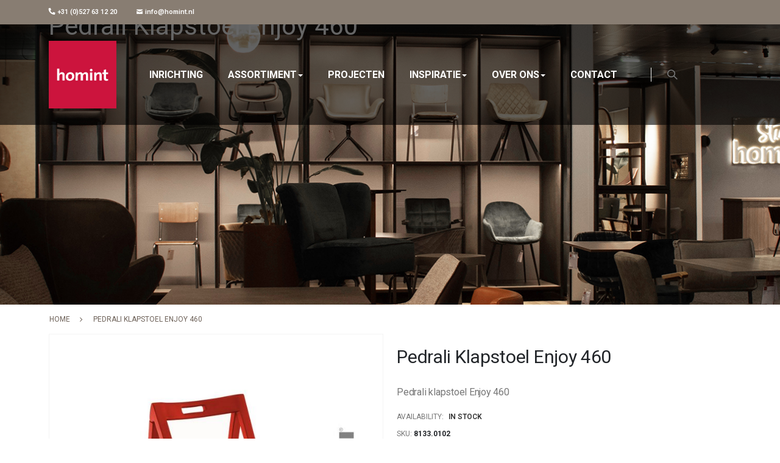

--- FILE ---
content_type: text/html; charset=UTF-8
request_url: https://www.homint.nl/pedrali-klapstoel-enjoy-460-8133-0102
body_size: 31679
content:
<!doctype html>
<html lang="nl">
    <head prefix="og: http://ogp.me/ns# fb: http://ogp.me/ns/fb# product: http://ogp.me/ns/product#">
        <script>
    var LOCALE = 'nl\u002DNL';
    var BASE_URL = 'https\u003A\u002F\u002Fwww.homint.nl\u002F';
    var require = {
        'baseUrl': 'https\u003A\u002F\u002Fwww.homint.nl\u002Fpub\u002Fstatic\u002Ffrontend\u002FSmartwave\u002Fporto\u002Fnl_NL'
    };</script>        <meta charset="utf-8"/>
<meta name="title" content="Pedrali klapstoel Enjoy 460"/>
<meta name="robots" content="INDEX,FOLLOW"/>
<meta name="viewport" content="width=device-width, initial-scale=1, maximum-scale=1.0, user-scalable=no"/>
<meta name="format-detection" content="telephone=no"/>
<title>Pedrali klapstoel Enjoy 460</title>
<link  rel="stylesheet" type="text/css"  media="all" href="https://www.homint.nl/pub/static/frontend/Smartwave/porto/nl_NL/mage/calendar.css" />
<link  rel="stylesheet" type="text/css"  media="all" href="https://www.homint.nl/pub/static/frontend/Smartwave/porto/nl_NL/css/styles-m.css" />
<link  rel="stylesheet" type="text/css"  media="all" href="https://www.homint.nl/pub/static/frontend/Smartwave/porto/nl_NL/owl.carousel/assets/owl.carousel.css" />
<link  rel="stylesheet" type="text/css"  media="all" href="https://www.homint.nl/pub/static/frontend/Smartwave/porto/nl_NL/fancybox/css/jquery.fancybox.css" />
<link  rel="stylesheet" type="text/css"  media="all" href="https://www.homint.nl/pub/static/frontend/Smartwave/porto/nl_NL/icon-fonts/css/porto-icons-codes.css" />
<link  rel="stylesheet" type="text/css"  media="all" href="https://www.homint.nl/pub/static/frontend/Smartwave/porto/nl_NL/simple-line-icons/css/simple-line-icons.css" />
<link  rel="stylesheet" type="text/css"  media="all" href="https://www.homint.nl/pub/static/frontend/Smartwave/porto/nl_NL/icon-fonts/css/animation.css" />
<link  rel="stylesheet" type="text/css"  media="all" href="https://www.homint.nl/pub/static/frontend/Smartwave/porto/nl_NL/font-awesome/css/font-awesome.min.css" />
<link  rel="stylesheet" type="text/css"  media="all" href="https://www.homint.nl/pub/static/frontend/Smartwave/porto/nl_NL/jquery/uppy/dist/uppy-custom.css" />
<link  rel="stylesheet" type="text/css"  media="all" href="https://www.homint.nl/pub/static/frontend/Smartwave/porto/nl_NL/Amasty_Cart/css/vendor/owl.carousel.min.css" />
<link  rel="stylesheet" type="text/css"  media="all" href="https://www.homint.nl/pub/static/frontend/Smartwave/porto/nl_NL/Amasty_Label/vendor/tooltipster/css/tooltipster.min.css" />
<link  rel="stylesheet" type="text/css"  media="all" href="https://www.homint.nl/pub/static/frontend/Smartwave/porto/nl_NL/Amasty_LibSwiperJs/vendor/swiper/swiper.min.css" />
<link  rel="stylesheet" type="text/css"  media="all" href="https://www.homint.nl/pub/static/frontend/Smartwave/porto/nl_NL/Amasty_Base/vendor/slick/amslick.min.css" />
<link  rel="stylesheet" type="text/css"  media="all" href="https://www.homint.nl/pub/static/frontend/Smartwave/porto/nl_NL/Mageplaza_Search/css/algoliasearch.css" />
<link  rel="stylesheet" type="text/css"  media="all" href="https://www.homint.nl/pub/static/frontend/Smartwave/porto/nl_NL/Magezon_Core/css/styles.css" />
<link  rel="stylesheet" type="text/css"  media="all" href="https://www.homint.nl/pub/static/frontend/Smartwave/porto/nl_NL/Magezon_Core/css/owlcarousel/owl.carousel.min.css" />
<link  rel="stylesheet" type="text/css"  media="all" href="https://www.homint.nl/pub/static/frontend/Smartwave/porto/nl_NL/Magezon_Core/css/animate.css" />
<link  rel="stylesheet" type="text/css"  media="all" href="https://www.homint.nl/pub/static/frontend/Smartwave/porto/nl_NL/Magezon_Core/css/fontawesome5.css" />
<link  rel="stylesheet" type="text/css"  media="all" href="https://www.homint.nl/pub/static/frontend/Smartwave/porto/nl_NL/Magezon_Core/css/mgz_font.css" />
<link  rel="stylesheet" type="text/css"  media="all" href="https://www.homint.nl/pub/static/frontend/Smartwave/porto/nl_NL/Magezon_Core/css/mgz_bootstrap.css" />
<link  rel="stylesheet" type="text/css"  media="all" href="https://www.homint.nl/pub/static/frontend/Smartwave/porto/nl_NL/Magezon_Builder/css/openiconic.min.css" />
<link  rel="stylesheet" type="text/css"  media="all" href="https://www.homint.nl/pub/static/frontend/Smartwave/porto/nl_NL/Magezon_Builder/css/styles.css" />
<link  rel="stylesheet" type="text/css"  media="all" href="https://www.homint.nl/pub/static/frontend/Smartwave/porto/nl_NL/Magezon_Builder/css/common.css" />
<link  rel="stylesheet" type="text/css"  media="all" href="https://www.homint.nl/pub/static/frontend/Smartwave/porto/nl_NL/Magezon_Newsletter/css/styles.css" />
<link  rel="stylesheet" type="text/css"  media="all" href="https://www.homint.nl/pub/static/frontend/Smartwave/porto/nl_NL/Magezon_Core/css/magnific.css" />
<link  rel="stylesheet" type="text/css"  media="all" href="https://www.homint.nl/pub/static/frontend/Smartwave/porto/nl_NL/Magezon_PageBuilder/css/styles.css" />
<link  rel="stylesheet" type="text/css"  media="all" href="https://www.homint.nl/pub/static/frontend/Smartwave/porto/nl_NL/Magezon_PageBuilder/vendor/photoswipe/photoswipe.css" />
<link  rel="stylesheet" type="text/css"  media="all" href="https://www.homint.nl/pub/static/frontend/Smartwave/porto/nl_NL/Magezon_PageBuilder/vendor/photoswipe/default-skin/default-skin.css" />
<link  rel="stylesheet" type="text/css"  media="all" href="https://www.homint.nl/pub/static/frontend/Smartwave/porto/nl_NL/Magezon_PageBuilder/vendor/blueimp/css/blueimp-gallery.min.css" />
<link  rel="stylesheet" type="text/css"  media="all" href="https://www.homint.nl/pub/static/frontend/Smartwave/porto/nl_NL/Magezon_PageBuilderIconBox/css/styles.css" />
<link  rel="stylesheet" type="text/css"  media="all" href="https://www.homint.nl/pub/static/frontend/Smartwave/porto/nl_NL/mage/gallery/gallery.css" />
<link  rel="stylesheet" type="text/css"  media="all" href="https://www.homint.nl/pub/static/frontend/Smartwave/porto/nl_NL/Smartwave_Dailydeals/css/style.css" />
<link  rel="stylesheet" type="text/css"  media="all" href="https://www.homint.nl/pub/static/frontend/Smartwave/porto/nl_NL/Smartwave_Filterproducts/css/owl.carousel/assets/owl.carousel.css" />
<link  rel="stylesheet" type="text/css"  media="all" href="https://www.homint.nl/pub/static/frontend/Smartwave/porto/nl_NL/Ves_BaseWidget/css/animate.min.css" />
<link  rel="stylesheet" type="text/css"  media="all" href="https://www.homint.nl/pub/static/frontend/Smartwave/porto/nl_NL/Ves_All/lib/owl.carousel/assets/owl.carousel.css" />
<link  rel="stylesheet" type="text/css"  media="all" href="https://www.homint.nl/pub/static/frontend/Smartwave/porto/nl_NL/Ves_All/lib/colorbox/colorbox.css" />
<link  rel="stylesheet" type="text/css"  media="all" href="https://www.homint.nl/pub/static/frontend/Smartwave/porto/nl_NL/Ves_All/lib/fancybox/jquery.fancybox.css" />
<link  rel="stylesheet" type="text/css"  media="all" href="https://www.homint.nl/pub/static/frontend/Smartwave/porto/nl_NL/Ves_All/css/fix_magento2.css" />
<link  rel="stylesheet" type="text/css"  media="all" href="https://www.homint.nl/pub/static/frontend/Smartwave/porto/nl_NL/Ves_BaseWidget/css/swiper/swiper.min.css" />
<link  rel="stylesheet" type="text/css"  media="all" href="https://www.homint.nl/pub/static/frontend/Smartwave/porto/nl_NL/Ves_BaseWidget/css/swiper/styles.css" />
<link  rel="stylesheet" type="text/css"  media="all" href="https://www.homint.nl/pub/static/frontend/Smartwave/porto/nl_NL/Ves_BaseWidget/css/bannercountdown/style.css" />
<link  rel="stylesheet" type="text/css"  media="all" href="https://www.homint.nl/pub/static/frontend/Smartwave/porto/nl_NL/Ves_BaseWidget/css/styles.css" />
<link  rel="stylesheet" type="text/css"  media="all" href="https://www.homint.nl/pub/static/frontend/Smartwave/porto/nl_NL/Ves_All/lib/bootstrap/css/bootstrap-tiny.css" />
<link  rel="stylesheet" type="text/css"  media="all" href="https://www.homint.nl/pub/static/frontend/Smartwave/porto/nl_NL/Ves_Megamenu/css/font-awesome.min.css" />
<link  rel="stylesheet" type="text/css"  media="all" href="https://www.homint.nl/pub/static/frontend/Smartwave/porto/nl_NL/Ves_Megamenu/css/animate.min.css" />
<link  rel="stylesheet" type="text/css"  media="all" href="https://www.homint.nl/pub/static/frontend/Smartwave/porto/nl_NL/Ves_Megamenu/css/styles.css" />
<link  rel="stylesheet" type="text/css"  media="all" href="https://www.homint.nl/pub/static/frontend/Smartwave/porto/nl_NL/Ves_All/lib/bootstrap/css/bootstrap.min.css" />
<link  rel="stylesheet" type="text/css"  media="all" href="https://www.homint.nl/pub/static/frontend/Smartwave/porto/nl_NL/Ves_Blog/css/font-awesome.min.css" />
<link  rel="stylesheet" type="text/css"  media="all" href="https://www.homint.nl/pub/static/frontend/Smartwave/porto/nl_NL/Ves_Blog/css/styles.css" />
<link  rel="stylesheet" type="text/css"  media="all" href="https://www.homint.nl/pub/static/frontend/Smartwave/porto/nl_NL/Ves_PageBuilder/css/styles.css" />
<link  rel="stylesheet" type="text/css"  media="all" href="https://www.homint.nl/pub/static/frontend/Smartwave/porto/nl_NL/Magecomp_Callforprice/css/jquery.fancybox.css" />
<link  rel="stylesheet" type="text/css"  media="screen and (min-width: 768px)" href="https://www.homint.nl/pub/static/frontend/Smartwave/porto/nl_NL/css/styles-l.css" />

<script  type="text/javascript"  src="https://www.homint.nl/pub/static/frontend/Smartwave/porto/nl_NL/requirejs/require.js"></script>
<script  type="text/javascript"  src="https://www.homint.nl/pub/static/frontend/Smartwave/porto/nl_NL/mage/requirejs/mixins.js"></script>
<script  type="text/javascript"  src="https://www.homint.nl/pub/static/frontend/Smartwave/porto/nl_NL/requirejs-config.js"></script>
<script  type="text/javascript"  src="https://www.homint.nl/pub/static/frontend/Smartwave/porto/nl_NL/Magecomp_Callforprice/js/jquery-1.12.1.min.js"></script>
<script  type="text/javascript"  src="https://www.homint.nl/pub/static/frontend/Smartwave/porto/nl_NL/Magecomp_Callforprice/js/jquery.fancybox.js"></script>
<script  type="text/javascript"  src="https://www.google.com/recaptcha/api.js"></script>
<link  rel="stylesheet" type="text/css" href="//fonts.googleapis.com/css?family=Shadows+Into+Light" />
<link  rel="icon" type="image/x-icon" href="https://www.homint.nl/pub/media/favicon/stores/1/homint_2_1_1_.jpg" />
<link  rel="shortcut icon" type="image/x-icon" href="https://www.homint.nl/pub/media/favicon/stores/1/homint_2_1_1_.jpg" />
<link  rel="canonical" href="https://www.homint.nl/pedrali-klapstoel-enjoy-460-8133-0102" />
<!-- Google Tag Manager -->
<script>(function(w,d,s,l,i){w[l]=w[l]||[];w[l].push({'gtm.start':
new Date().getTime(),event:'gtm.js'});var f=d.getElementsByTagName(s)[0],
j=d.createElement(s),dl=l!='dataLayer'?'&l='+l:'';j.async=true;j.src=
'https://www.googletagmanager.com/gtm.js?id='+i+dl;f.parentNode.insertBefore(j,f);
})(window,document,'script','dataLayer','GTM-P9PB374V');</script>
<!-- End Google Tag Manager -->        <link rel='stylesheet' href="//fonts.googleapis.com/css?family=Open+Sans%3A300%2C300italic%2C400%2C400italic%2C600%2C600italic%2C700%2C700italic%2C800%2C800italic&amp;v1&amp;subset=latin%2Clatin-ext" type="text/css" media="screen"/>
<link href="//fonts.googleapis.com/css?family=Oswald:300,400,500,600,700" rel="stylesheet">
<link href="//fonts.googleapis.com/css?family=Poppins:200,300,400,500,600,700,800" rel="stylesheet">
<link href="https://fonts.googleapis.com/css2?family=Roboto:wght@200;300;400;500;600;700&display=swap" rel="stylesheet">
<link rel="stylesheet" href="//fonts.googleapis.com/css?family=Open+Sans%3A300%2C300italic%2C400%2C400italic%2C600%2C600italic%2C700%2C700italic%2C800%2C800italic&amp;v1&amp;subset=latin%2Clatin-ext" type="text/css" media="screen"/>
    <link rel="stylesheet" type="text/css" media="all" href="https://www.homint.nl/pub/media/porto/web/bootstrap/css/bootstrap.optimized.min.css">
    <link rel="stylesheet" type="text/css" media="all" href="https://www.homint.nl/pub/media/porto/web/css/animate.optimized.css">
<link rel="stylesheet" type="text/css" media="all" href="https://www.homint.nl/pub/media/porto/web/css/header/type5.css">
<link rel="stylesheet" type="text/css" media="all" href="https://www.homint.nl/pub/media/porto/web/css/custom.css">
<link rel="stylesheet" type="text/css" media="all" href="https://www.homint.nl/pub/media/porto/configed_css/design_default.css">
<link rel="stylesheet" type="text/css" media="all" href="https://www.homint.nl/pub/media/porto/configed_css/settings_default.css">
<script type="text/javascript">
var redirect_cart = false;
</script>
<style>
    body {
        font-family: 'Roboto'!important;
    }
</style>

<script type="text/javascript">
    require(['jquery'], function ($) {
    $(document).ready(function () {
        var $header = $('.page-header');
        const $mainPanel = $('.main-panel-top');
        $header.addClass('top-sticky'); // Add sticky class immediately

        function updateBodyPadding() {
            var headerHeight = $header.outerHeight();
            $('body').css('padding-top', headerHeight + 'px');
        }

        // Initial run
        updateBodyPadding();

        // Recalculate on window resize
        $(window).on('resize', function () {
            updateBodyPadding();
        });

        // Add page-loaded on scroll
        $(window).on('scroll', function () {
            if ($(this).scrollTop() > 0) {
                $header.addClass('page-loaded');
                if ($mainPanel.length) {
                    $mainPanel.removeClass('custom-panel-top');
                }
            } else {
                $header.removeClass('page-loaded');
            }
        });
    });
});
</script>
<script type="text/javascript">
require(['jquery'], function ($) {
    $(function () {
        let scrollPos = 0;
        const $html = $('html');
        const $body = $('body');
        const $navToggle = $('.action.nav-toggle');
        const $mainPanel = $('.main-panel-top');
        $navToggle.off('click').on('click', function (e) {
            e.preventDefault();
            e.stopPropagation();

            const isMenuOpen = $body.hasClass('nav-open');

            if (!isMenuOpen) {
                scrollPos = window.scrollY || window.pageYOffset;
                window.requestAnimationFrame(function () {
                    $body.css('top', `-${scrollPos}px`);
                    $html.addClass('scroll-lock');
                    $body.addClass('scroll-lock nav-open');
                    $body.removeClass("_has-modal");
                    if ($mainPanel.length) {
                        $mainPanel.addClass('custom-panel-top');
                    }
                });
            } else {
                $html.removeClass('scroll-lock');
                $body.removeClass('scroll-lock nav-open');
                $body.css('top', '');
                window.scrollTo(0, scrollPos);
            }
        });
    });
});
</script>
<style type="text/css">
    html.scroll-lock {
    overflow: hidden;
    padding-right: var(--scrollbar-width);
    }
    html.scroll-lock {
        overflow: hidden;
    }

    body.scroll-lock {
        position: fixed;
        width: 100%;
    }
</style>
<script type="text/javascript">
var portoThemeLoaded = false;
window.addEventListener( 'load', function() {
  portoThemeLoaded = true;
} );
require([
    'jquery',
    'pt_animate'
], function ($) {
  var portoAnimateFn = function(){
    var $wrap = $(document.body);
    if ($.isFunction($.fn.themeAnimate)) {
      $wrap.find('[data-plugin-animate], [data-appear-animation]').each(function() {
        var $this = $(this),
            opts;

        var pluginOptions = $this.data('plugin-options');
        if (pluginOptions) {
          if (typeof pluginOptions == 'string') {
            opts = JSON.parse(pluginOptions.replace(/'/g,'"').replace(';',''));
          } else {
            opts = pluginOptions;
          }
        }
        $this.themeAnimate(opts);
      });
    }
  };
  if (portoThemeLoaded) {
    portoAnimateFn();
  } else {
    $(window).on('load', portoAnimateFn);
  }
});

function updateSubmenuPosition() {
    const ul = document.querySelector('ul.ves-megamenu.menu-hover.ves-horizontal');
    if (!ul) return;

    const liElements = ul.querySelectorAll('li');
    if (liElements.length < 2) return;

    const secondLi = liElements[1];
    const submenu = secondLi.querySelector('.submenu.dropdown-menu');

    if (!submenu) return;

    const width = window.innerWidth;

    if (width >= 992) {
        submenu.style.position = 'absolute';
        submenu.style.setProperty('left', '0px', 'important');
        submenu.style.top = '58px';
    } else {
        submenu.style.position = '';
        submenu.style.removeProperty('left');
        submenu.style.top = '';
    }
}

// Run on load
document.addEventListener('DOMContentLoaded', updateSubmenuPosition);

// Run on resize
window.addEventListener('resize', updateSubmenuPosition);

document.addEventListener("DOMContentLoaded", function () {
    (function () {
        document.querySelectorAll('.mega-col-level-3 a').forEach(function(anchor) {
            anchor.style.padding = '0px';
        });

        document.querySelectorAll('.submenu.dropdown-menu.Sfeer').forEach(function(element) {
            element.style.setProperty('padding', '0px', 'important');
        });

        document.querySelectorAll('.submenu.dropdown-menu.Tafelen').forEach(function(element) {
            element.style.setProperty('padding', '0px', 'important');
        });

        const currentUrl = new URL(window.location.href);
        const paramsToRemove = ['price', 'p'];

        // Remove unwanted parameters
        paramsToRemove.forEach(param => currentUrl.searchParams.delete(param));

        // Handle special case: remove '/assortiment' from the pathname
        let pathname = currentUrl.pathname;
        if (pathname.startsWith('/assortiment/')) {
            pathname = pathname.replace('/assortiment', '');
        }

        const finalCanonicalUrl = currentUrl.origin + pathname;

        // Determine new href (full URL for /all-products, else cleaned URL)
        const newHref = window.location.href.includes("/all-products")
            ? window.location.href
            : finalCanonicalUrl;

        let canonicalTag = document.querySelector('link[rel="canonical"]');
        const robotsMeta = document.querySelector('meta[name="robots"]');

        if (canonicalTag) {
            canonicalTag.setAttribute("href", newHref);
        } else {
            const newCanonical = document.createElement("link");
            newCanonical.setAttribute("rel", "canonical");
            newCanonical.setAttribute("href", newHref);

            if (robotsMeta && robotsMeta.parentNode) {
                robotsMeta.parentNode.insertBefore(newCanonical, robotsMeta);
            } else {
                document.head.insertBefore(newCanonical, document.head.firstChild);
            }
        }
    })();
});


</script>


<style>
    @media only screen and (max-width: 769px) {
        header.page-header.type5.top-sticky.page-loaded {
            top: 0;
        }
            header.page-header.type5.top-sticky .header-main .header-left {
            padding-top: 0;
            padding-bottom: 0;
        }
        header.page-header .main-panel-top {
            transition: all ease 0.3s 0s;
            background-color: #666;
        }
        header.page-header .main-panel-top .container {
            background-color: #887d72;
            margin-bottom: 8px;
        }
        header.page-header.type5.top-sticky {
            padding-bottom: 15px;
        }
        .scroll-lock header.page-header.type5.top-sticky {
            top: 0;
        }
        html.scroll-lock header.page-header.type5.top-sticky .main-panel-top {
            transform: translateY(-40px);
            max-height: 20px;
        }
        body#html-body[style="padding-top: 0px; top: 0px;"] header.page-header.type5.top-sticky .main-panel-top.custom-panel-top {
            transform: none;
            max-height: fit-content;
        }
        header.page-header.type5.top-sticky.page-loaded .main-panel-top {
            max-height: 20px;
        }
    }

</style>    <script type="text/x-magento-init">
        {
            "*": {
                "Magento_PageCache/js/form-key-provider": {
                    "isPaginationCacheEnabled":
                        0                }
            }
        }
    </script>
<style>
	@media (min-width: 1260px) {
		.magezon-builder .mgz-container {width: 1260px;}
	}
	</style>
<link rel="preload" as="style" onload="this.rel = 'stylesheet'"  media="all" href="https://www.homint.nl/pub/static/_cache/merged/stores/1/alothemes_custom.css" /><link rel="preload" as="style" onload="this.rel = 'stylesheet'" href="//fonts.googleapis.com/css?family=Raleway&subset=cyrillic,cyrillic-ext,greek,greek-ext,latin-ext,vietnamese" media="all" />
<!--<div class="preloading"><div class="loading"></div></div>-->
<script type="text/javascript">
	var Themecfg 				= {"rtl":{"enabled":"0"},"preload":{"loading_body":"0","loading_img":"1"},"widescreen":{"enabled":"1"},"newsletter":{"enabled":"1","firstOnly":"0","timeDelay":"4000","autoClose":"0","timeClose":"10000","width":"778","height":"360","overlayColor":"#353535","background_color":"#ffffff"},"css":{"merge_css_files":"1"},"general":{"baseUrl":"https:\/\/www.homint.nl\/"}};
	var alo_timer_layout 		= '<div class="timer-box"><span class="number day">%%D%%</span><span class="title">Days</span></div><div class="timer-box"><span class="number hour">%%H%%</span><span class="title">Hrs</span></div><div class="timer-box"><span class="number min">%%M%%</span><span  class="title">Mins</span></div><div class="timer-box"><span class="number sec">%%S%%</span><span  class="title">Secs</span></div>';
	var alo_timer_layoutcaption = '<div class="timer-box"><span class="number day">%%D%%</span><span class="title">Days</span></div><div class="timer-box"><span class="number hour">%%H%%</span><span class="title">Hrs</span></div><div class="timer-box"><span class="number min">%%M%%</span><span  class="title">Mins</span></div><div class="timer-box"><span class="number sec">%%S%%</span><span  class="title">Secs</span></div>';
	var alo_timer_timeout 		= '<span class="timeout">Time out!</span>';
</script>
<script type="text/x-magento-init">{"body": {"alothemes": {}}}</script> 
<script type="text/javascript">require(['jquery','slick','magicproduct']);</script>
<meta property="og:type" content="product" />
<meta property="og:title"
      content="Pedrali&#x20;klapstoel&#x20;Enjoy&#x20;460" />
<meta property="og:image"
      content="https://www.homint.nl/pub/media/catalog/product/cache/049910f47f9fbe7436104a58319fceb7/i/m/img00072067_1.jpg" />
<meta property="og:description"
      content="Pedrali&#x20;klapstoel&#x20;Enjoy&#x20;460" />
<meta property="og:url" content="https://www.homint.nl/pedrali-klapstoel-enjoy-460-8133-0102" />
    <meta property="product:price:amount" content="98"/>
    <meta property="product:price:currency"
      content="EUR"/>

<style>
        #confirmBox,
    .am-related-title > .am-title {
        background-color: #FFFFFF;
    }
    
        #confirmBox a,
    #confirmBox a:hover,
    #confirmBox a:active,
    #confirmBox .amrelated-confirm-header {
        color: #FF9416;
    }
    
        .amcart-confirm-buttons .button {
        color: #FFFFFF;
    }
    
        .amcart-confirm-buttons .am-btn-left {
        background-color: #BBBBBB;
    }
    
        .amcart-confirm-buttons .am-btn-right {
        background-color: #FF9416;
    }
    
        .amcart-confirm-buttons,
    .amcart-confirm-buttons .checkout,
    .amcart-confirm-buttons .checkout:hover,
    .amcart-confirm-buttons .checkout:active,
    .amcart-message-box,
    .am-related-box,
    #am-a-count,
    #am-a-count:visited,
    .am-related-title > .am-title {
        color: #000000;
    }
    </style>
    <style>.mgz-element.lwxxbv1 .mgz-icon-list-item{margin-bottom:5px}.mgz-element.lwxxbv1 .mgz-icon-list-item-icon{color:#ffffff}.mgz-element.lwxxbv1 .mgz-icon-list-item-text{color:#ffffff}.footer-top{background:black}.text-section p{text-align:center;color:white } .footer-top .custom-block:before{margin:0!important} .footer-top .custom-block:before,.footer-top .custom-block::after{content:none }.form1768817850696e04ba8b260 .mgz-newsletter-btn,.form1768817850696e04ba8b260 input{height:35px}.mgz-element.qc1rv07 .mgz-newsletter-btn{border-color:#ffffff;border-style:solid}.euwt38b-s{text-align:center}.mgz-element.euwt38b .mgz-element-separator-line{border-color:#000000;border-top-style:solid;border-top-width:1px}.n2wljbc-s{text-align:center}.mgz-element.n2wljbc #n2wljbc-mgz-socialicons-item0{background-color:rgba(255,255,255,0)}.mgz-element.n2wljbc #n2wljbc-mgz-socialicons-item1{background-color:rgba(255,255,255,0)}.mgz-element.n2wljbc #n2wljbc-mgz-socialicons-item2{background-color:rgba(255,255,255,0)}.m5fsgmf>.mgz-element-inner,.c6ldoml>.mgz-element-inner{padding:0;margin:0}.breadcrumbs-title{background-position:center}.page-wrapper > .breadcrumbs .items > li.home a{width:auto !important}.page-wrapper > .breadcrumbs .items > li:not(:last-child)::after{text-align:left;right:0 !important}.mgz-socialicons i{color:black !important;font-size:25px}.footer-bottom{background:#e9e7e4;margin-top:2rem}.mgz-newsletter-form-inline{background:white}.mgz-newsletter-form-inline input{border:unset } .mgz-newsletter-form-inline .action.primary{line-height:unset}.mgz-newsletter-form .actions{margin:10px } .mgz-newsletter-btn:after{content:"INSCHRIJVEN" } .mgz-newsletter-btn span{display:none}.mgz-newsletter-field.email{margin:0;display:flex;align-items:center}.nieuwsbrief-inner-section{display:flex;justify-content:space-around}.mgz-element-newsletter_form{flex:1 } .newsletter-form-inner-section{display:flex;align-items:center}.mgz-newsletter-form-wrapper{width:100% } .subchildmenu{display:block !important}.collapse{display:none !important}.header .header-right{display:none !important}.base{font-weight:400 !important;text-transform:capitalize !important}.fieldset > .legend{color:#e1312d !important}div.page-main{padding-bottom:0}footer.page-footer .flexFooter>.inner-content{display:flex !important;justify-content:flex-end !important;align-items:center !important}footer.page-footer .mgz-col-md-2{width:fit-content !important;padding-left:10px}footer.page-footer .mgz-col-md-2 ul.mgz-socialicons>li{margin-bottom:0 !important}footer.page-footer .mgz-col-md-2 ul.mgz-socialicons>li:first-child a{margin-right:0}footer.page-footer .container{justify-content:center !important}footer.page-footer address{display:none}footer.page-footer address::after{display:none}@media screen and (max-width:338px){.homint-third-category span.opener{right:5%}} @media screen and (max-width:349px){.search-area .block.block-search{min-width:310px !important}} @media only screen and (max-width:500px){.products-grid .product-item{padding:0 !important}.products-grid .product-item button{zoom:0.8}#limiter{margin-left:15px}.toolbar select{max-width:86px}.content-middle .mgz-element.mgz-element-column.mgz-col-md-6 p span{font-size:clamp(21px,6vw,36px) !important}.content-middle .mgz-element.mgz-element-column.mgz-col-md-6 a span{font-size:clamp(9px,2.5vw,13px) !important}} @media screen and (max-width:576px){footer.page-footer .flexFooter>.inner-content{flex-direction:column !important}.breadcrumbs-title{height:253px}} @media only screen and (max-width:639px){.mgz-newsletter-form.mgz-newsletter-form-inline{display:flex}.mgz-newsletter-field.email.required{margin-top:10px !important}} @media screen and (max-width:767px){.ves-megamenu .row{margin-right:-10px !important}} @media (min-width:768px) and (max-width:991px){.sections.nav-sections{width:0}.nav-open .nav-sections{width:380px !important}header.page-header .nav-sections-item-title.active>a{color:#b73b3d}.nav-mobile li.level0>a{padding:0 20px;position:static;line-height:45px;float:left;font-weight:bold;text-transform:uppercase}.navigation .submenu:not(:first-child) ul>li a{line-height:45px}.navigation .submenu:not(:first-child) ul>li a{color:#777777;display:block;line-height:45px}.ves-megamenu .level0 .submenu .dynamic-items>ul>li>a{background-color:transparent !important;padding:0 !important;text-indent:0;white-space:nowrap}} @media screen and (max-width:992px){.products{margin:0 !important}.products.product-items{display:flex;justify-content:space-around;flex-wrap:wrap}} @media screen and (max-width:1200px){.search-area.show-icon .block.block-search{right:-38%}} </style></head>
    <body data-container="body"
          data-mage-init='{"loaderAjax": {}, "loader": { "icon": "https://www.homint.nl/pub/static/frontend/Smartwave/porto/nl_NL/images/loader-2.gif"}}'
        id="html-body" class="widescreen catalog-product-view product-pedrali-klapstoel-enjoy-460-8133-0102  layout-1140 wide am-porto-cmtb page-layout-1column">
        
<script type="text/x-magento-init">
    {
        "*": {
            "Magento_PageBuilder/js/widget-initializer": {
                "config": {"[data-content-type=\"slider\"][data-appearance=\"default\"]":{"Magento_PageBuilder\/js\/content-type\/slider\/appearance\/default\/widget":false},"[data-content-type=\"map\"]":{"Magento_PageBuilder\/js\/content-type\/map\/appearance\/default\/widget":false},"[data-content-type=\"row\"]":{"Magento_PageBuilder\/js\/content-type\/row\/appearance\/default\/widget":false},"[data-content-type=\"tabs\"]":{"Magento_PageBuilder\/js\/content-type\/tabs\/appearance\/default\/widget":false},"[data-content-type=\"slide\"]":{"Magento_PageBuilder\/js\/content-type\/slide\/appearance\/default\/widget":{"buttonSelector":".pagebuilder-slide-button","showOverlay":"hover","dataRole":"slide"}},"[data-content-type=\"banner\"]":{"Magento_PageBuilder\/js\/content-type\/banner\/appearance\/default\/widget":{"buttonSelector":".pagebuilder-banner-button","showOverlay":"hover","dataRole":"banner"}},"[data-content-type=\"buttons\"]":{"Magento_PageBuilder\/js\/content-type\/buttons\/appearance\/inline\/widget":false},"[data-content-type=\"products\"][data-appearance=\"carousel\"]":{"Amasty_Xsearch\/js\/content-type\/products\/appearance\/carousel\/widget-override":false},"[data-content-type=\"filterproducts\"][data-appearance=\"owlcarousel\"]":{"Smartwave_Filterproducts\/js\/content-type\/filterproducts\/appearance\/carousel\/widget":false}},
                "breakpoints": {"desktop":{"label":"Desktop","stage":true,"default":true,"class":"desktop-switcher","icon":"Magento_PageBuilder::css\/images\/switcher\/switcher-desktop.svg","conditions":{"min-width":"1024px"},"options":{"products":{"default":{"slidesToShow":"5"}}}},"tablet":{"conditions":{"max-width":"1024px","min-width":"768px"},"options":{"products":{"default":{"slidesToShow":"4"},"continuous":{"slidesToShow":"3"}}}},"mobile":{"label":"Mobile","stage":true,"class":"mobile-switcher","icon":"Magento_PageBuilder::css\/images\/switcher\/switcher-mobile.svg","media":"only screen and (max-width: 768px)","conditions":{"max-width":"768px","min-width":"640px"},"options":{"products":{"default":{"slidesToShow":"3"}}}},"mobile-small":{"conditions":{"max-width":"640px"},"options":{"products":{"default":{"slidesToShow":"2"},"continuous":{"slidesToShow":"1"}}}}}            }
        }
    }
</script>

<div class="cookie-status-message" id="cookie-status">
    The store will not work correctly when cookies are disabled.</div>
<script type="text&#x2F;javascript">document.querySelector("#cookie-status").style.display = "none";</script>
<script type="text/x-magento-init">
    {
        "*": {
            "cookieStatus": {}
        }
    }
</script>

<script type="text/x-magento-init">
    {
        "*": {
            "mage/cookies": {
                "expires": null,
                "path": "\u002F",
                "domain": ".www.homint.nl",
                "secure": true,
                "lifetime": "3600"
            }
        }
    }
</script>
    <noscript>
        <div class="message global noscript">
            <div class="content">
                <p>
                    <strong>JavaScript seems to be disabled in your browser.</strong>
                    <span>
                        For the best experience on our site, be sure to turn on Javascript in your browser.                    </span>
                </p>
            </div>
        </div>
    </noscript>

<script>
    window.cookiesConfig = window.cookiesConfig || {};
    window.cookiesConfig.secure = true;
</script><script>    require.config({
        map: {
            '*': {
                wysiwygAdapter: 'mage/adminhtml/wysiwyg/tiny_mce/tinymce5Adapter'
            }
        }
    });</script><script>    require.config({
        paths: {
            googleMaps: 'https\u003A\u002F\u002Fmaps.googleapis.com\u002Fmaps\u002Fapi\u002Fjs\u003Fv\u003D3.53\u0026key\u003D'
        },
        config: {
            'Magento_PageBuilder/js/utils/map': {
                style: '',
            },
            'Magento_PageBuilder/js/content-type/map/preview': {
                apiKey: '',
                apiKeyErrorMessage: 'You\u0020must\u0020provide\u0020a\u0020valid\u0020\u003Ca\u0020href\u003D\u0027https\u003A\u002F\u002Fwww.homint.nl\u002Fadminhtml\u002Fsystem_config\u002Fedit\u002Fsection\u002Fcms\u002F\u0023cms_pagebuilder\u0027\u0020target\u003D\u0027_blank\u0027\u003EGoogle\u0020Maps\u0020API\u0020key\u003C\u002Fa\u003E\u0020to\u0020use\u0020a\u0020map.'
            },
            'Magento_PageBuilder/js/form/element/map': {
                apiKey: '',
                apiKeyErrorMessage: 'You\u0020must\u0020provide\u0020a\u0020valid\u0020\u003Ca\u0020href\u003D\u0027https\u003A\u002F\u002Fwww.homint.nl\u002Fadminhtml\u002Fsystem_config\u002Fedit\u002Fsection\u002Fcms\u002F\u0023cms_pagebuilder\u0027\u0020target\u003D\u0027_blank\u0027\u003EGoogle\u0020Maps\u0020API\u0020key\u003C\u002Fa\u003E\u0020to\u0020use\u0020a\u0020map.'
            },
        }
    });</script><script>
    require.config({
        shim: {
            'Magento_PageBuilder/js/utils/map': {
                deps: ['googleMaps']
            }
        }
    });</script><script type="text/javascript">
require([
    'jquery'
], function ($) {
    $(document).ready(function(){
        if(!($("body").hasClass("product-type-default") || $("body").hasClass("product-type-carousel") || $("body").hasClass("product-type-fullwidth") || $("body").hasClass("product-type-grid") || $("body").hasClass("product-type-sticky-right") || $("body").hasClass("product-type-wide-grid"))) {
                    }
        });
});
</script>
<div class="page-wrapper"><header class="page-header"><style>
	header.page-header .nav-sections-item-title:nth-of-type(3) {
        display:none!important;
    }
</style></header><header class="page-header type5" >
<!--   -->  <div class="main-panel-top">
      <div class="container">
          <div class="main-panel-inner">
              <div class="panel wrapper">
                <div class="header-left">
                  <div class="panel header">
                      <a href="tel:+31527631220" style="color:white"><i class="mgz-icon-list-item-icon fas mgz-fa-phone" style="transform:rotate(90deg)"></i> +31 (0)527 63 12 20</a>
                      <a href="mailto:info@homint.nl" style="color:white; padding:0 2rem"><i class="mgz-icon-list-item-icon mgz-oi mgz-oi-mail"></i> info@homint.nl</a>
                                                              </div>
                </div>
                <div class="header-right">
                  <div class="panel header show-icon-tablet">
                    <div class="top-links-icon">
<!--                      <a href="javascript:;">--><!--</a>-->
                    </div>
<!--                    -->                  </div>
<!--                  -->                </div>
              </div>
          </div>
      </div>
  </div>
  <div class="header-main">
    <div class="header content header-row">
      <div class="header-left">
        <span data-action="toggle-nav" class="action nav-toggle"><span>Toggle Nav</span></span>
            <a class="logo" href="https://www.homint.nl/" title="">
        <img src="https://www.homint.nl/pub/media/logo/stores/1/homint_2_1.jpg"
             alt=""
             width="200"             height="200"        />
    </a>
<script>
require([
  'jquery',
], function ($) {
    $(document).ready(function() {
        if ($(window).width() <= 768){  
            $('.footer-block-wrapper p').on('click', function(e) {
                    e.preventDefault();             
                    $(this).toggleClass('block-active');
                    var parent = $(this).parents(".footer-block-wrapper").eq(0);
                    $(parent).find("ul").eq(0).slideToggle();
                    return false;
            });
        }
    });
});
</script>            <div class="sections nav-sections">
                <div class="section-items nav-sections-items"
             data-mage-init='{"tabs":{"openedState":"active"}}'>
                                            <div class="section-item-title nav-sections-item-title"
                     data-role="collapsible">
                    <a class="nav-sections-item-switch"
                       data-toggle="switch" href="#store.menu">
                        Menu                    </a>
                </div>
                <div class="section-item-content nav-sections-item-content"
                     id="store.menu"
                     data-role="content">
                    <div class="block ves-menu ves-megamenu-mobile test-menu" id="menu-top1768817850256717213-menu">
		<nav class="navigation" role="navigation">
		<ul id="menu-top1768817850256717213" class="ves-megamenu menu-hover ves-horizontal" >
			<li id=vesitem-7807817688178501095161151 class=" nav-item level0 nav-0 submenu-left subhover  dropdown level-top position-relative"  ><a href="/inrichting" target="_self"  data-hover-color="#C32B38 !important" data-hover-bgcolor="#00000000" data-color="#ffffff" data-bgcolor="#00000000" style="color: #ffffff;background-color: #00000000;font-size: 16px; font-weight: heavy; color: 

" class=" nav-anchor Inrichting"><span>Inrichting</span></a></li><li id=vesitem-78189176881785034593563 class=" nav-item level0 nav-0 submenu-right subhover  subdynamic dropdown level-top "  ><a href="#"   data-hover-color="#C32B38" data-hover-bgcolor="#00000000" data-color="#ffffff" style="color: #ffffff;font-size: 16px; font-weight: heavy;border: none;" class=" nav-anchor Assortiment subdynamic"><span>Assortiment</span><span class="caret"></span><span class="opener"></span></a><div class="submenu dropdown-menu Assortiment" style="width:105%;background-color:#ffffff;"><div class="content-wrap"><div class="megamenu-content" style="width:100%"><div class="level1 nav-dropdown"><div class="dorgin-items row hidden-sm hidden-xs"><div class="dynamic-items col-xs-3 hidden-xs hidden-sm"><ul><li class="dynamic-active" data-dynamic-id="vesitem-781341768817850716156907"><a href="https://www.homint.nl/assortiment/binnen" target="_self"  data-hover-color="#ffffff" data-hover-bgcolor="#c62236" data-color="#C32B38" data-bgcolor="#ffffff" style="color: #C32B38;background-color: #ffffff;font-size:16px;text-align:left;border: none;" class=" nav-anchor Binnen assortiment  subdynamic"><span>Binnen assortiment </span><span class="caret"></span><span class="opener"></span></a></li><li  data-dynamic-id="vesitem-7818817688178501933201922"><a href="/assortiment/terras" target="_self"  data-color="#C32B38" data-bgcolor="#ffffff" style="color: #C32B38;background-color: #ffffff;font-size:16px;text-align:left;border: none;" class=" nav-anchor Terras assortiment subdynamic"><span>Terras assortiment</span><span class="caret"></span><span class="opener"></span></a></li></ul></div><div class="dynamic-content col-xs-9 hidden-xs hidden-sm"><div class="dynamic-active nav-item level1 nav-2 submenu-left subhover  subdynamic dropdown-submenu homint-second-category dynamic-item vesitem-781341768817850716156907"  ><div class="content-wrap"><div class="megamenu-content" style="width:100%"><div class="level2 nav-dropdown"><div class="dorgin-items row hidden-sm hidden-xs"><div class="dynamic-items col-xs-3 hidden-xs hidden-sm"><ul><li class="dynamic-active" data-dynamic-id="vesitem-7813517688178501426183672"><a href="#"   style="cursor:default;
background-color:white!important;
border:none;
color:black;
font-size:16px;" class=" nav-anchor Inrichting"><span>Inrichting</span></a></li><li  data-dynamic-id="vesitem-7809217688178501325762008"><a href="https://www.homint.nl/assortiment/binnen/horeca" target="_self"  data-hover-color="#000000" data-hover-bgcolor="#eaa49d" data-color="#C32B38" data-bgcolor="#ffffff" style="color: #C32B38;background-color: #ffffff;font-size: 16px; font-weight: normal; text-align:left;border: none;" class=" nav-anchor Horeca  subdynamic subitems-group"><span>Horeca </span><span class="caret"></span><span class="opener"></span></a></li><li  data-dynamic-id="vesitem-781021768817850632133676"><a href="https://www.homint.nl/assortiment/binnen/bedrijven" target="_self"  data-hover-color="#000000" data-hover-bgcolor="#eaa49d" data-color="#C32B38" data-bgcolor="#ffffff" style="color: #C32B38;background-color: #ffffff;font-size: 16px; font-weight: normal; text-align:left;border: none;" class=" nav-anchor Bedrijven subdynamic subitems-group"><span>Bedrijven</span><span class="caret"></span><span class="opener"></span></a></li><li  data-dynamic-id="vesitem-781131768817850892313681"><a href="https://www.homint.nl/assortiment/binnen/zorg" target="_self"  data-hover-color="#000000" data-hover-bgcolor="#eaa49d" data-color="#C32B38" data-bgcolor="#ffffff" style="color: #C32B38;background-color: #ffffff;font-size:16px; font-weight: normal; text-align:left;border: none;" class=" nav-anchor Zorg  subdynamic subitems-group"><span>Zorg </span><span class="caret"></span><span class="opener"></span></a></li><li  data-dynamic-id="vesitem-7812317688178501236813681"><a href="https://www.homint.nl/assortiment/binnen/hospitality" target="_self"  data-hover-color="#000000" data-hover-bgcolor="#eaa49d" data-color="#C32B38" data-bgcolor="#ffffff" style="color: #C32B38;background-color: #ffffff;font-size: 16px; font-weight: normal; text-align:left;border: none;" class=" nav-anchor Hospitality subdynamic subitems-group"><span>Hospitality</span><span class="caret"></span><span class="opener"></span></a></li><li  data-dynamic-id="vesitem-781331768817850952251350"><a href="https://www.homint.nl/assortiment/binnen/cafetaria" target="_self"  data-hover-color="#000000" data-hover-bgcolor="#eaa49d" data-color="#C32B38" data-bgcolor="#ffffff" style="color: #C32B38;background-color: #ffffff;font-size: 16px; font-weight: normal; text-align:left;border: none;" class=" nav-anchor Cafetaria subdynamic subitems-group"><span>Cafetaria</span><span class="caret"></span><span class="opener"></span></a></li></ul></div><div class="dynamic-content col-xs-9 hidden-xs hidden-sm"><div class="dynamic-active nav-item level2 nav-6 submenu-left subhover  dropdown-submenu  dynamic-item vesitem-7813517688178501426183672"  ></div><div class=" nav-item level2 nav-7 submenu-left subgroup  subdynamic dropdown-submenu homint-third-category dynamic-item vesitem-7809217688178501325762008"  ><div class="content-wrap"><div class="megamenu-content" style="width:100%"><div class="level3 nav-dropdown"><div class="dorgin-items row hidden-sm hidden-xs"><div class="dynamic-items col-xs-3 hidden-xs hidden-sm"><ul><li class="dynamic-active" data-dynamic-id="vesitem-780841768817850740583683"><a href="https://www.homint.nl/assortiment/binnen/horeca/zitten" target="_self"  data-color="#C32B38" data-bgcolor="#ffffff" style="color: #C32B38;background-color: #ffffff;font-size:16px; font-weight: normal; text-align:left;border: none;" class=" nav-anchor Zitten subdynamic"><span>Zitten</span><span class="caret"></span><span class="opener"></span></a></li><li  data-dynamic-id="vesitem-780881768817850662929235"><a href="https://www.homint.nl/assortiment/binnen/horeca/tafelen" target="_self"  data-hover-color="#C32B38" data-color="#C32B38" data-bgcolor="#ffffff" style="color: #C32B38;background-color: #ffffff;font-size: 16px; font-weight: normal; text-align:left;border: none;" class=" nav-anchor Tafelen  subdynamic subitems-group"><span>Tafelen </span><span class="caret"></span><span class="opener"></span></a></li><li  data-dynamic-id="vesitem-780911768817850248979878"><a href="https://www.homint.nl/assortiment/binnen/horeca/sfeer" target="_self"  data-color="#C32B38" data-bgcolor="#ffffff" style="color: #C32B38;background-color: #ffffff;font-size: 16px; font-weight: normal; text-align:left;border: none;" class=" nav-anchor Sfeer subdynamic subitems-group"><span>Sfeer</span><span class="caret"></span><span class="opener"></span></a></li></ul></div><div class="dynamic-content col-xs-9 hidden-xs hidden-sm"><div class="dynamic-active nav-item level3 nav-3 submenu-left subhover  subdynamic dropdown-submenu homint-last-category dynamic-item vesitem-780841768817850740583683"  ><div class="content-wrap"><div class="megamenu-content" style="width:100%"><div class="level4 nav-dropdown"><div class="dorgin-items row hidden-sm hidden-xs"><div class="dynamic-items col-xs-3 hidden-xs hidden-sm"><ul><li class="dynamic-active" data-dynamic-id="vesitem-7808017688178501205205935"><a href="https://www.homint.nl/assortiment/binnen/horeca/zitten/stoelen" target="_self"  data-hover-color="#C32B38" data-color="#000000" data-bgcolor="#ffffff" style="color: #000000;background-color: #ffffff;font-size:16px; font-weight: normal; text-align:left;border: none;" class=" nav-anchor Stoelen"><span>Stoelen</span></a></li><li  data-dynamic-id="vesitem-7808117688178501918665138"><a href="https://www.homint.nl/assortiment/binnen/horeca/zitten/krukken" target="_self"  data-hover-color="#C32B38" data-color="#000000" data-bgcolor="#ffffff" style="color: #000000;background-color: #ffffff;font-size:16px;padding: 5px 5px; text-align:left;border: none;" class=" nav-anchor Krukken"><span>Krukken</span></a></li><li  data-dynamic-id="vesitem-780821768817850544622432"><a href="https://www.homint.nl/assortiment/binnen/horeca/zitten/banken" target="_self"  data-hover-color="#C32B38" data-color="#000" data-bgcolor="#ffffff" style="color: #000;background-color: #ffffff;font-size:16px;padding: 5px 5px; text-align:left;border: none;" class=" nav-anchor Banken"><span>Banken</span></a></li><li  data-dynamic-id="vesitem-780831768817850747604071"><a href="https://www.homint.nl/assortiment/binnen/horeca/zitten/fauteuils" target="_self"  data-hover-color="#C32B38" data-color="#000000" data-bgcolor="#ffffff" style="color: #000000;background-color: #ffffff;font-size:16px;padding: 5px 5px; text-align:left;border: none;" class=" nav-anchor Fauteuils"><span>Fauteuils</span></a></li></ul></div><div class="dynamic-content col-xs-9 hidden-xs hidden-sm"><div class="dynamic-active nav-item level4 nav-4 submenu-left subhover  dropdown-submenu homint-last-category dynamic-item vesitem-7808017688178501205205935"  ></div><div class=" nav-item level4 nav-5 submenu-left subhover  dropdown-submenu  dynamic-item vesitem-7808117688178501918665138"  ></div><div class=" nav-item level4 nav-6 submenu-left subhover  dropdown-submenu homint-last-category dynamic-item vesitem-780821768817850544622432"  ></div><div class=" nav-item level4 nav-7 submenu-left subhover  dropdown-submenu homint-last-category dynamic-item vesitem-780831768817850747604071"  ></div></div></div><div class="orgin-items hidden-lg hidden-md"><div class="row"><div class="mega-col col-sm-12 mega-col-0 mega-col-level-4"><div class=" nav-item level4 nav-0 submenu-left subhover  dropdown-submenu homint-last-category"  ><a href="https://www.homint.nl/assortiment/binnen/horeca/zitten/stoelen" target="_self"  data-hover-color="#C32B38" data-color="#000000" data-bgcolor="#ffffff" style="color: #000000;background-color: #ffffff;font-size:16px; font-weight: normal; text-align:left;border: none;" class=" nav-anchor Stoelen"><span>Stoelen</span></a></div></div></div><div class="row"><div class="mega-col col-sm-12 mega-col-1 mega-col-level-4"><div class=" nav-item level4 nav-1 submenu-left subhover  dropdown-submenu "  ><a href="https://www.homint.nl/assortiment/binnen/horeca/zitten/krukken" target="_self"  data-hover-color="#C32B38" data-color="#000000" data-bgcolor="#ffffff" style="color: #000000;background-color: #ffffff;font-size:16px;padding: 5px 5px; text-align:left;border: none;" class=" nav-anchor Krukken"><span>Krukken</span></a></div></div></div><div class="row"><div class="mega-col col-sm-12 mega-col-2 mega-col-level-4"><div class=" nav-item level4 nav-2 submenu-left subhover  dropdown-submenu homint-last-category"  ><a href="https://www.homint.nl/assortiment/binnen/horeca/zitten/banken" target="_self"  data-hover-color="#C32B38" data-color="#000" data-bgcolor="#ffffff" style="color: #000;background-color: #ffffff;font-size:16px;padding: 5px 5px; text-align:left;border: none;" class=" nav-anchor Banken"><span>Banken</span></a></div></div></div><div class="row"><div class="mega-col col-sm-12 mega-col-3 mega-col-level-4"><div class=" nav-item level4 nav-3 submenu-left subhover  dropdown-submenu homint-last-category"  ><a href="https://www.homint.nl/assortiment/binnen/horeca/zitten/fauteuils" target="_self"  data-hover-color="#C32B38" data-color="#000000" data-bgcolor="#ffffff" style="color: #000000;background-color: #ffffff;font-size:16px;padding: 5px 5px; text-align:left;border: none;" class=" nav-anchor Fauteuils"><span>Fauteuils</span></a></div></div></div></div></div></div></div></div><div class=" nav-item level3 nav-4 submenu-left subgroup  subdynamic dropdown-submenu homint-last-category dynamic-item vesitem-780881768817850662929235"  ><div class="content-wrap"><div class="megamenu-content" style="width:100%"><div class="level4 nav-dropdown"><div class="dorgin-items row hidden-sm hidden-xs"><div class="dynamic-items col-xs-3 hidden-xs hidden-sm"><ul><li class="dynamic-active" data-dynamic-id="vesitem-780851768817850997491416"><a href="https://www.homint.nl/assortiment/binnen/horeca/tafelen/tafels" target="_self"  data-hover-color="#C32B38" data-color="#000000" data-bgcolor="#ffffff" style="color: #000000;background-color: #ffffff;font-size:16px;padding: 5px 5px; text-align:left;border: none;" class=" nav-anchor Tafels"><span>Tafels</span></a></li><li  data-dynamic-id="vesitem-7808617688178501266110563"><a href="https://www.homint.nl/assortiment/binnen/horeca/tafelen/tafelbladen" target="_self"  data-hover-color="#C32B38" data-color="#000" data-bgcolor="#fff" style="color: #000;background-color: #fff;font-size:16px;padding: 5px 5px; text-align:left;border: none;" class=" nav-anchor Tafelbladen subdynamic"><span>Tafelbladen</span></a></li><li  data-dynamic-id="vesitem-7808717688178501604376860"><a href="https://www.homint.nl/assortiment/binnen/horeca/tafelen/tafelonderstellen" target="_self"  data-hover-color="#C32B38" data-color="#000" data-bgcolor="#fff" style="color: #000;background-color: #fff;font-size:16px;padding: 5px 5px; text-align:left;border: none;" class=" nav-anchor Tafelonderstellen subdynamic"><span>Tafelonderstellen</span></a></li></ul></div><div class="dynamic-content col-xs-9 hidden-xs hidden-sm"><div class="dynamic-active nav-item level4 nav-3 submenu-left subhover  dropdown-submenu homint-last-category dynamic-item vesitem-780851768817850997491416"  ></div><div class=" nav-item level4 nav-4 submenu-left subhover  subdynamic dropdown-submenu homint-last-category dynamic-item vesitem-7808617688178501266110563"  ></div><div class=" nav-item level4 nav-5 submenu-left subhover  subdynamic dropdown-submenu homint-last-category dynamic-item vesitem-7808717688178501604376860"  ></div></div></div><div class="orgin-items hidden-lg hidden-md"><div class="row"><div class="mega-col col-sm-12 mega-col-0 mega-col-level-4"><div class=" nav-item level4 nav-0 submenu-left subhover  dropdown-submenu homint-last-category"  ><a href="https://www.homint.nl/assortiment/binnen/horeca/tafelen/tafels" target="_self"  data-hover-color="#C32B38" data-color="#000000" data-bgcolor="#ffffff" style="color: #000000;background-color: #ffffff;font-size:16px;padding: 5px 5px; text-align:left;border: none;" class=" nav-anchor Tafels"><span>Tafels</span></a></div></div></div><div class="row"><div class="mega-col col-sm-12 mega-col-1 mega-col-level-4"><div class=" nav-item level4 nav-1 submenu-left subhover  subdynamic dropdown-submenu homint-last-category"  ><a href="https://www.homint.nl/assortiment/binnen/horeca/tafelen/tafelbladen" target="_self"  data-hover-color="#C32B38" data-color="#000" data-bgcolor="#fff" style="color: #000;background-color: #fff;font-size:16px;padding: 5px 5px; text-align:left;border: none;" class=" nav-anchor Tafelbladen subdynamic"><span>Tafelbladen</span></a></div></div></div><div class="row"><div class="mega-col col-sm-12 mega-col-2 mega-col-level-4"><div class=" nav-item level4 nav-2 submenu-left subhover  subdynamic dropdown-submenu homint-last-category"  ><a href="https://www.homint.nl/assortiment/binnen/horeca/tafelen/tafelonderstellen" target="_self"  data-hover-color="#C32B38" data-color="#000" data-bgcolor="#fff" style="color: #000;background-color: #fff;font-size:16px;padding: 5px 5px; text-align:left;border: none;" class=" nav-anchor Tafelonderstellen subdynamic"><span>Tafelonderstellen</span></a></div></div></div></div></div></div></div></div><div class=" nav-item level3 nav-5 submenu-left subgroup  subdynamic dropdown-submenu homint-last-category dynamic-item vesitem-780911768817850248979878"  ><div class="content-wrap"><div class="megamenu-content" style="width:100%"><div class="level4 nav-dropdown"><div class="dorgin-items row hidden-sm hidden-xs"><div class="dynamic-items col-xs-3 hidden-xs hidden-sm"><ul><li class="dynamic-active" data-dynamic-id="vesitem-7808917688178501542113912"><a href="https://www.homint.nl/assortiment/binnen/horeca/sfeer/verlichting" target="_self"  data-hover-color="#C32B38" data-color="#000000" data-bgcolor="#ffffff" style="color: #000000;background-color: #ffffff;font-size:16px;padding: 5px 5px; text-align:left;border: none;" class=" nav-anchor Verlichting"><span>Verlichting</span></a></li><li  data-dynamic-id="vesitem-780901768817850379147595"><a href="https://www.homint.nl/assortiment/binnen/horeca/sfeer/accessoires" target="_self"  data-hover-color="#C32B38" data-color="#000" data-bgcolor="#fff" style="color: #000;background-color: #fff;font-size:16px;padding: 5px 5px; text-align:left;border: none;" class=" nav-anchor Accessoires"><span>Accessoires</span></a></li></ul></div><div class="dynamic-content col-xs-9 hidden-xs hidden-sm"><div class="dynamic-active nav-item level4 nav-2 submenu-left subhover  dropdown-submenu homint-last-category dynamic-item vesitem-7808917688178501542113912"  ></div><div class=" nav-item level4 nav-3 submenu-left subhover  dropdown-submenu homint-last-category dynamic-item vesitem-780901768817850379147595"  ></div></div></div><div class="orgin-items hidden-lg hidden-md"><div class="row"><div class="mega-col col-sm-12 mega-col-0 mega-col-level-4"><div class=" nav-item level4 nav-0 submenu-left subhover  dropdown-submenu homint-last-category"  ><a href="https://www.homint.nl/assortiment/binnen/horeca/sfeer/verlichting" target="_self"  data-hover-color="#C32B38" data-color="#000000" data-bgcolor="#ffffff" style="color: #000000;background-color: #ffffff;font-size:16px;padding: 5px 5px; text-align:left;border: none;" class=" nav-anchor Verlichting"><span>Verlichting</span></a></div></div></div><div class="row"><div class="mega-col col-sm-12 mega-col-1 mega-col-level-4"><div class=" nav-item level4 nav-1 submenu-left subhover  dropdown-submenu homint-last-category"  ><a href="https://www.homint.nl/assortiment/binnen/horeca/sfeer/accessoires" target="_self"  data-hover-color="#C32B38" data-color="#000" data-bgcolor="#fff" style="color: #000;background-color: #fff;font-size:16px;padding: 5px 5px; text-align:left;border: none;" class=" nav-anchor Accessoires"><span>Accessoires</span></a></div></div></div></div></div></div></div></div></div></div><div class="orgin-items hidden-lg hidden-md"><div class="row"><div class="mega-col col-sm-12 mega-col-0 mega-col-level-3"><div class=" nav-item level3 nav-0 submenu-left subhover  subdynamic dropdown-submenu homint-last-category"  ><a href="https://www.homint.nl/assortiment/binnen/horeca/zitten" target="_self"  data-color="#C32B38" data-bgcolor="#ffffff" style="color: #C32B38;background-color: #ffffff;font-size:16px; font-weight: normal; text-align:left;border: none;" class=" nav-anchor Zitten subdynamic"><span>Zitten</span><span class="caret"></span><span class="opener"></span></a><div class="submenu dropdown-menu Zitten" ><div class="content-wrap"><div class="megamenu-content" style="width:100%"><div class="level4 nav-dropdown"><div class="dorgin-items row hidden-sm hidden-xs"><div class="dynamic-items col-xs-3 hidden-xs hidden-sm"><ul><li class="dynamic-active" data-dynamic-id="vesitem-7808017688178501205205935"><a href="https://www.homint.nl/assortiment/binnen/horeca/zitten/stoelen" target="_self"  data-hover-color="#C32B38" data-color="#000000" data-bgcolor="#ffffff" style="color: #000000;background-color: #ffffff;font-size:16px; font-weight: normal; text-align:left;border: none;" class=" nav-anchor Stoelen"><span>Stoelen</span></a></li><li  data-dynamic-id="vesitem-7808117688178501918665138"><a href="https://www.homint.nl/assortiment/binnen/horeca/zitten/krukken" target="_self"  data-hover-color="#C32B38" data-color="#000000" data-bgcolor="#ffffff" style="color: #000000;background-color: #ffffff;font-size:16px;padding: 5px 5px; text-align:left;border: none;" class=" nav-anchor Krukken"><span>Krukken</span></a></li><li  data-dynamic-id="vesitem-780821768817850544622432"><a href="https://www.homint.nl/assortiment/binnen/horeca/zitten/banken" target="_self"  data-hover-color="#C32B38" data-color="#000" data-bgcolor="#ffffff" style="color: #000;background-color: #ffffff;font-size:16px;padding: 5px 5px; text-align:left;border: none;" class=" nav-anchor Banken"><span>Banken</span></a></li><li  data-dynamic-id="vesitem-780831768817850747604071"><a href="https://www.homint.nl/assortiment/binnen/horeca/zitten/fauteuils" target="_self"  data-hover-color="#C32B38" data-color="#000000" data-bgcolor="#ffffff" style="color: #000000;background-color: #ffffff;font-size:16px;padding: 5px 5px; text-align:left;border: none;" class=" nav-anchor Fauteuils"><span>Fauteuils</span></a></li></ul></div><div class="dynamic-content col-xs-9 hidden-xs hidden-sm"><div class="dynamic-active nav-item level4 nav-4 submenu-left subhover  dropdown-submenu homint-last-category dynamic-item vesitem-7808017688178501205205935"  ></div><div class=" nav-item level4 nav-5 submenu-left subhover  dropdown-submenu  dynamic-item vesitem-7808117688178501918665138"  ></div><div class=" nav-item level4 nav-6 submenu-left subhover  dropdown-submenu homint-last-category dynamic-item vesitem-780821768817850544622432"  ></div><div class=" nav-item level4 nav-7 submenu-left subhover  dropdown-submenu homint-last-category dynamic-item vesitem-780831768817850747604071"  ></div></div></div><div class="orgin-items hidden-lg hidden-md"><div class="row"><div class="mega-col col-sm-12 mega-col-0 mega-col-level-4"><div class=" nav-item level4 nav-0 submenu-left subhover  dropdown-submenu homint-last-category"  ><a href="https://www.homint.nl/assortiment/binnen/horeca/zitten/stoelen" target="_self"  data-hover-color="#C32B38" data-color="#000000" data-bgcolor="#ffffff" style="color: #000000;background-color: #ffffff;font-size:16px; font-weight: normal; text-align:left;border: none;" class=" nav-anchor Stoelen"><span>Stoelen</span></a></div></div></div><div class="row"><div class="mega-col col-sm-12 mega-col-1 mega-col-level-4"><div class=" nav-item level4 nav-1 submenu-left subhover  dropdown-submenu "  ><a href="https://www.homint.nl/assortiment/binnen/horeca/zitten/krukken" target="_self"  data-hover-color="#C32B38" data-color="#000000" data-bgcolor="#ffffff" style="color: #000000;background-color: #ffffff;font-size:16px;padding: 5px 5px; text-align:left;border: none;" class=" nav-anchor Krukken"><span>Krukken</span></a></div></div></div><div class="row"><div class="mega-col col-sm-12 mega-col-2 mega-col-level-4"><div class=" nav-item level4 nav-2 submenu-left subhover  dropdown-submenu homint-last-category"  ><a href="https://www.homint.nl/assortiment/binnen/horeca/zitten/banken" target="_self"  data-hover-color="#C32B38" data-color="#000" data-bgcolor="#ffffff" style="color: #000;background-color: #ffffff;font-size:16px;padding: 5px 5px; text-align:left;border: none;" class=" nav-anchor Banken"><span>Banken</span></a></div></div></div><div class="row"><div class="mega-col col-sm-12 mega-col-3 mega-col-level-4"><div class=" nav-item level4 nav-3 submenu-left subhover  dropdown-submenu homint-last-category"  ><a href="https://www.homint.nl/assortiment/binnen/horeca/zitten/fauteuils" target="_self"  data-hover-color="#C32B38" data-color="#000000" data-bgcolor="#ffffff" style="color: #000000;background-color: #ffffff;font-size:16px;padding: 5px 5px; text-align:left;border: none;" class=" nav-anchor Fauteuils"><span>Fauteuils</span></a></div></div></div></div></div></div></div></div></div></div></div><div class="row"><div class="mega-col col-sm-12 mega-col-1 mega-col-level-3"><div class=" nav-item level3 nav-1 submenu-left subgroup  subdynamic dropdown-submenu homint-last-category"  ><a href="https://www.homint.nl/assortiment/binnen/horeca/tafelen" target="_self"  data-hover-color="#C32B38" data-color="#C32B38" data-bgcolor="#ffffff" style="color: #C32B38;background-color: #ffffff;font-size: 16px; font-weight: normal; text-align:left;border: none;" class=" nav-anchor Tafelen  subdynamic subitems-group"><span>Tafelen </span><span class="caret"></span><span class="opener"></span></a><div class="submenu dropdown-mega Tafelen " ><div class="content-wrap"><div class="megamenu-content" style="width:100%"><div class="level4 nav-dropdown"><div class="dorgin-items row hidden-sm hidden-xs"><div class="dynamic-items col-xs-3 hidden-xs hidden-sm"><ul><li class="dynamic-active" data-dynamic-id="vesitem-780851768817850997491416"><a href="https://www.homint.nl/assortiment/binnen/horeca/tafelen/tafels" target="_self"  data-hover-color="#C32B38" data-color="#000000" data-bgcolor="#ffffff" style="color: #000000;background-color: #ffffff;font-size:16px;padding: 5px 5px; text-align:left;border: none;" class=" nav-anchor Tafels"><span>Tafels</span></a></li><li  data-dynamic-id="vesitem-7808617688178501266110563"><a href="https://www.homint.nl/assortiment/binnen/horeca/tafelen/tafelbladen" target="_self"  data-hover-color="#C32B38" data-color="#000" data-bgcolor="#fff" style="color: #000;background-color: #fff;font-size:16px;padding: 5px 5px; text-align:left;border: none;" class=" nav-anchor Tafelbladen subdynamic"><span>Tafelbladen</span></a></li><li  data-dynamic-id="vesitem-7808717688178501604376860"><a href="https://www.homint.nl/assortiment/binnen/horeca/tafelen/tafelonderstellen" target="_self"  data-hover-color="#C32B38" data-color="#000" data-bgcolor="#fff" style="color: #000;background-color: #fff;font-size:16px;padding: 5px 5px; text-align:left;border: none;" class=" nav-anchor Tafelonderstellen subdynamic"><span>Tafelonderstellen</span></a></li></ul></div><div class="dynamic-content col-xs-9 hidden-xs hidden-sm"><div class="dynamic-active nav-item level4 nav-3 submenu-left subhover  dropdown-submenu homint-last-category dynamic-item vesitem-780851768817850997491416"  ></div><div class=" nav-item level4 nav-4 submenu-left subhover  subdynamic dropdown-submenu homint-last-category dynamic-item vesitem-7808617688178501266110563"  ></div><div class=" nav-item level4 nav-5 submenu-left subhover  subdynamic dropdown-submenu homint-last-category dynamic-item vesitem-7808717688178501604376860"  ></div></div></div><div class="orgin-items hidden-lg hidden-md"><div class="row"><div class="mega-col col-sm-12 mega-col-0 mega-col-level-4"><div class=" nav-item level4 nav-0 submenu-left subhover  dropdown-submenu homint-last-category"  ><a href="https://www.homint.nl/assortiment/binnen/horeca/tafelen/tafels" target="_self"  data-hover-color="#C32B38" data-color="#000000" data-bgcolor="#ffffff" style="color: #000000;background-color: #ffffff;font-size:16px;padding: 5px 5px; text-align:left;border: none;" class=" nav-anchor Tafels"><span>Tafels</span></a></div></div></div><div class="row"><div class="mega-col col-sm-12 mega-col-1 mega-col-level-4"><div class=" nav-item level4 nav-1 submenu-left subhover  subdynamic dropdown-submenu homint-last-category"  ><a href="https://www.homint.nl/assortiment/binnen/horeca/tafelen/tafelbladen" target="_self"  data-hover-color="#C32B38" data-color="#000" data-bgcolor="#fff" style="color: #000;background-color: #fff;font-size:16px;padding: 5px 5px; text-align:left;border: none;" class=" nav-anchor Tafelbladen subdynamic"><span>Tafelbladen</span></a></div></div></div><div class="row"><div class="mega-col col-sm-12 mega-col-2 mega-col-level-4"><div class=" nav-item level4 nav-2 submenu-left subhover  subdynamic dropdown-submenu homint-last-category"  ><a href="https://www.homint.nl/assortiment/binnen/horeca/tafelen/tafelonderstellen" target="_self"  data-hover-color="#C32B38" data-color="#000" data-bgcolor="#fff" style="color: #000;background-color: #fff;font-size:16px;padding: 5px 5px; text-align:left;border: none;" class=" nav-anchor Tafelonderstellen subdynamic"><span>Tafelonderstellen</span></a></div></div></div></div></div></div></div></div></div></div></div><div class="row"><div class="mega-col col-sm-12 mega-col-2 mega-col-level-3"><div class=" nav-item level3 nav-2 submenu-left subgroup  subdynamic dropdown-submenu homint-last-category"  ><a href="https://www.homint.nl/assortiment/binnen/horeca/sfeer" target="_self"  data-color="#C32B38" data-bgcolor="#ffffff" style="color: #C32B38;background-color: #ffffff;font-size: 16px; font-weight: normal; text-align:left;border: none;" class=" nav-anchor Sfeer subdynamic subitems-group"><span>Sfeer</span><span class="caret"></span><span class="opener"></span></a><div class="submenu dropdown-mega Sfeer" ><div class="content-wrap"><div class="megamenu-content" style="width:100%"><div class="level4 nav-dropdown"><div class="dorgin-items row hidden-sm hidden-xs"><div class="dynamic-items col-xs-3 hidden-xs hidden-sm"><ul><li class="dynamic-active" data-dynamic-id="vesitem-7808917688178501542113912"><a href="https://www.homint.nl/assortiment/binnen/horeca/sfeer/verlichting" target="_self"  data-hover-color="#C32B38" data-color="#000000" data-bgcolor="#ffffff" style="color: #000000;background-color: #ffffff;font-size:16px;padding: 5px 5px; text-align:left;border: none;" class=" nav-anchor Verlichting"><span>Verlichting</span></a></li><li  data-dynamic-id="vesitem-780901768817850379147595"><a href="https://www.homint.nl/assortiment/binnen/horeca/sfeer/accessoires" target="_self"  data-hover-color="#C32B38" data-color="#000" data-bgcolor="#fff" style="color: #000;background-color: #fff;font-size:16px;padding: 5px 5px; text-align:left;border: none;" class=" nav-anchor Accessoires"><span>Accessoires</span></a></li></ul></div><div class="dynamic-content col-xs-9 hidden-xs hidden-sm"><div class="dynamic-active nav-item level4 nav-2 submenu-left subhover  dropdown-submenu homint-last-category dynamic-item vesitem-7808917688178501542113912"  ></div><div class=" nav-item level4 nav-3 submenu-left subhover  dropdown-submenu homint-last-category dynamic-item vesitem-780901768817850379147595"  ></div></div></div><div class="orgin-items hidden-lg hidden-md"><div class="row"><div class="mega-col col-sm-12 mega-col-0 mega-col-level-4"><div class=" nav-item level4 nav-0 submenu-left subhover  dropdown-submenu homint-last-category"  ><a href="https://www.homint.nl/assortiment/binnen/horeca/sfeer/verlichting" target="_self"  data-hover-color="#C32B38" data-color="#000000" data-bgcolor="#ffffff" style="color: #000000;background-color: #ffffff;font-size:16px;padding: 5px 5px; text-align:left;border: none;" class=" nav-anchor Verlichting"><span>Verlichting</span></a></div></div></div><div class="row"><div class="mega-col col-sm-12 mega-col-1 mega-col-level-4"><div class=" nav-item level4 nav-1 submenu-left subhover  dropdown-submenu homint-last-category"  ><a href="https://www.homint.nl/assortiment/binnen/horeca/sfeer/accessoires" target="_self"  data-hover-color="#C32B38" data-color="#000" data-bgcolor="#fff" style="color: #000;background-color: #fff;font-size:16px;padding: 5px 5px; text-align:left;border: none;" class=" nav-anchor Accessoires"><span>Accessoires</span></a></div></div></div></div></div></div></div></div></div></div></div></div></div></div></div></div><div class=" nav-item level2 nav-8 submenu-left subgroup  subdynamic dropdown-submenu homint-third-category dynamic-item vesitem-781021768817850632133676"  ><div class="content-wrap"><div class="megamenu-content" style="width:100%"><div class="level3 nav-dropdown"><div class="dorgin-items row hidden-sm hidden-xs"><div class="dynamic-items col-xs-3 hidden-xs hidden-sm"><ul><li class="dynamic-active" data-dynamic-id="vesitem-780971768817850643709644"><a href="https://www.homint.nl/assortiment/binnen/bedrijven/zitten" target="_self"  data-color="#C32B38" data-bgcolor="#ffffff" style="color: #C32B38;background-color: #ffffff;font-size: 16px; font-weight: normal; text-align:left;border: none;" class=" nav-anchor Zitten subdynamic"><span>Zitten</span><span class="caret"></span><span class="opener"></span></a></li><li  data-dynamic-id="vesitem-780991768817850798928158"><a href="https://www.homint.nl/assortiment/binnen/bedrijven/tafelen" target="_self"  data-hover-color="#C32B38" data-color="#C32B38" data-bgcolor="#ffffff" style="color: #C32B38;background-color: #ffffff;font-size: 16px; font-weight: normal; text-align:left;border: none;" class=" nav-anchor Tafelen subdynamic subitems-group"><span>Tafelen</span><span class="caret"></span><span class="opener"></span></a></li><li  data-dynamic-id="vesitem-7810117688178501112949342"><a href="https://www.homint.nl/assortiment/binnen/bedrijven/sfeer" target="_self"  data-color="#C32B38" data-bgcolor="#ffffff" style="color: #C32B38;background-color: #ffffff;font-size:16px; font-weight: normal; text-align:left;border: none;" class=" nav-anchor Sfeer"><span>Sfeer</span><span class="caret"></span><span class="opener"></span></a></li></ul></div><div class="dynamic-content col-xs-9 hidden-xs hidden-sm"><div class="dynamic-active nav-item level3 nav-3 submenu-left subhover  subdynamic dropdown-submenu homint-last-category dynamic-item vesitem-780971768817850643709644"  ><div class="content-wrap"><div class="megamenu-content" style="width:100%"><div class="level4 nav-dropdown"><div class="dorgin-items row hidden-sm hidden-xs"><div class="dynamic-items col-xs-3 hidden-xs hidden-sm"><ul><li class="dynamic-active" data-dynamic-id="vesitem-780931768817850914133011"><a href="https://www.homint.nl/assortiment/binnen/bedrijven/zitten/stoelen" target="_self"  data-hover-color="#C32B38" data-color="#000" data-bgcolor="#ffffff" style="color: #000;background-color: #ffffff;font-size:16px;padding: 5px 5px; text-align:left;border: none;" class=" nav-anchor Stoelen
 subdynamic"><span>Stoelen
</span></a></li><li  data-dynamic-id="vesitem-7809417688178501797859801"><a href="https://www.homint.nl/assortiment/binnen/bedrijven/zitten/krukken" target="_self"  data-hover-color="#C32B38" data-color="#000" data-bgcolor="#ffffff" style="color: #000;background-color: #ffffff;font-size:16px;padding: 5px 5px; text-align:left;border: none;" class=" nav-anchor Krukken"><span>Krukken</span></a></li><li  data-dynamic-id="vesitem-7809517688178501337110574"><a href="https://www.homint.nl/assortiment/binnen/bedrijven/zitten/banken" target="_self"  data-hover-color="#C32B38" data-color="#000" data-bgcolor="#ffffff" style="color: #000;background-color: #ffffff;font-size:16px;padding: 5px 5px; text-align:left;border: none;" class=" nav-anchor Banken"><span>Banken</span></a></li><li  data-dynamic-id="vesitem-780961768817850307664253"><a href="https://www.homint.nl/assortiment/binnen/bedrijven/zitten/fauteuils" target="_self"  data-hover-color="#C32B38" data-color="#000000" data-bgcolor="#ffffff" style="color: #000000;background-color: #ffffff;font-size:16px;padding: 5px 5px; text-align:left;border: none;" class=" nav-anchor Fauteuils"><span>Fauteuils</span></a></li></ul></div><div class="dynamic-content col-xs-9 hidden-xs hidden-sm"><div class="dynamic-active nav-item level4 nav-4 submenu-left subhover  subdynamic dropdown-submenu homint-last-category dynamic-item vesitem-780931768817850914133011"  ></div><div class=" nav-item level4 nav-5 submenu-left subhover  dropdown-submenu homint-last-category dynamic-item vesitem-7809417688178501797859801"  ></div><div class=" nav-item level4 nav-6 submenu-left subhover  dropdown-submenu homint-last-category dynamic-item vesitem-7809517688178501337110574"  ></div><div class=" nav-item level4 nav-7 submenu-left subhover  dropdown-submenu homint-last-category dynamic-item vesitem-780961768817850307664253"  ></div></div></div><div class="orgin-items hidden-lg hidden-md"><div class="row"><div class="mega-col col-sm-12 mega-col-0 mega-col-level-4"><div class=" nav-item level4 nav-0 submenu-left subhover  subdynamic dropdown-submenu homint-last-category"  ><a href="https://www.homint.nl/assortiment/binnen/bedrijven/zitten/stoelen" target="_self"  data-hover-color="#C32B38" data-color="#000" data-bgcolor="#ffffff" style="color: #000;background-color: #ffffff;font-size:16px;padding: 5px 5px; text-align:left;border: none;" class=" nav-anchor Stoelen
 subdynamic"><span>Stoelen
</span></a></div></div></div><div class="row"><div class="mega-col col-sm-12 mega-col-1 mega-col-level-4"><div class=" nav-item level4 nav-1 submenu-left subhover  dropdown-submenu homint-last-category"  ><a href="https://www.homint.nl/assortiment/binnen/bedrijven/zitten/krukken" target="_self"  data-hover-color="#C32B38" data-color="#000" data-bgcolor="#ffffff" style="color: #000;background-color: #ffffff;font-size:16px;padding: 5px 5px; text-align:left;border: none;" class=" nav-anchor Krukken"><span>Krukken</span></a></div></div></div><div class="row"><div class="mega-col col-sm-12 mega-col-2 mega-col-level-4"><div class=" nav-item level4 nav-2 submenu-left subhover  dropdown-submenu homint-last-category"  ><a href="https://www.homint.nl/assortiment/binnen/bedrijven/zitten/banken" target="_self"  data-hover-color="#C32B38" data-color="#000" data-bgcolor="#ffffff" style="color: #000;background-color: #ffffff;font-size:16px;padding: 5px 5px; text-align:left;border: none;" class=" nav-anchor Banken"><span>Banken</span></a></div></div></div><div class="row"><div class="mega-col col-sm-12 mega-col-3 mega-col-level-4"><div class=" nav-item level4 nav-3 submenu-left subhover  dropdown-submenu homint-last-category"  ><a href="https://www.homint.nl/assortiment/binnen/bedrijven/zitten/fauteuils" target="_self"  data-hover-color="#C32B38" data-color="#000000" data-bgcolor="#ffffff" style="color: #000000;background-color: #ffffff;font-size:16px;padding: 5px 5px; text-align:left;border: none;" class=" nav-anchor Fauteuils"><span>Fauteuils</span></a></div></div></div></div></div></div></div></div><div class=" nav-item level3 nav-4 submenu-left subgroup  subdynamic dropdown-submenu homint-last-category dynamic-item vesitem-780991768817850798928158"  ><div class="content-wrap"><div class="megamenu-content" style="width:100%"><div class="level4 nav-dropdown"><div class="dorgin-items row hidden-sm hidden-xs"><div class="dynamic-items col-xs-3 hidden-xs hidden-sm"><ul><li class="dynamic-active" data-dynamic-id="vesitem-7809817688178501698962997"><a href="https://www.homint.nl/assortiment/binnen/zorg/tafelen/tafels" target="_self"  data-hover-color="#C32B38" data-color="#000000" data-bgcolor="#ffffff" style="color: #000000;background-color: #ffffff;font-size:16px;padding: 5px 5px; text-align:left;border: none;" class=" nav-anchor Tafels"><span>Tafels</span></a></li></ul></div><div class="dynamic-content col-xs-9 hidden-xs hidden-sm"><div class="dynamic-active nav-item level4 nav-1 submenu-left subhover  dropdown-submenu homint-last-category dynamic-item vesitem-7809817688178501698962997"  ></div></div></div><div class="orgin-items hidden-lg hidden-md"><div class="row"><div class="mega-col col-sm-12 mega-col-0 mega-col-level-4"><div class=" nav-item level4 nav-0 submenu-left subhover  dropdown-submenu homint-last-category"  ><a href="https://www.homint.nl/assortiment/binnen/zorg/tafelen/tafels" target="_self"  data-hover-color="#C32B38" data-color="#000000" data-bgcolor="#ffffff" style="color: #000000;background-color: #ffffff;font-size:16px;padding: 5px 5px; text-align:left;border: none;" class=" nav-anchor Tafels"><span>Tafels</span></a></div></div></div></div></div></div></div></div><div class=" nav-item level3 nav-5 submenu-left subhover  dropdown-submenu homint-last-category dynamic-item vesitem-7810117688178501112949342"  ><div class="content-wrap"><div class="megamenu-content" style="width:100%"><div class="level4 nav-dropdown ves-column1"><div class="item-content1 hidden-xs hidden-sm"><div class="mega-col mega-col-1 mega-col-level-4"><div class=" nav-item level4 nav-0 submenu-left subhover  dropdown-submenu homint-last-category"  ><a href="https://www.homint.nl/assortiment/binnen/bedrijven/sfeer/accessoires" target="_self"  data-hover-color="#C32B38" data-color="#000000" data-bgcolor="#ffffff" style="color: #000000;background-color: #ffffff;font-size:16px;padding: 5px 5px; text-align:left;border: none;" class=" nav-anchor Accessoires"><span>Accessoires</span></a></div></div></div><div class="item-content2 hidden-lg hidden-md"><div class=" nav-item level4 nav-1 submenu-left subhover  dropdown-submenu homint-last-category"  ><a href="https://www.homint.nl/assortiment/binnen/bedrijven/sfeer/accessoires" target="_self"  data-hover-color="#C32B38" data-color="#000000" data-bgcolor="#ffffff" style="color: #000000;background-color: #ffffff;font-size:16px;padding: 5px 5px; text-align:left;border: none;" class=" nav-anchor Accessoires"><span>Accessoires</span></a></div></div></div></div></div></div></div></div><div class="orgin-items hidden-lg hidden-md"><div class="row"><div class="mega-col col-sm-12 mega-col-0 mega-col-level-3"><div class=" nav-item level3 nav-0 submenu-left subhover  subdynamic dropdown-submenu homint-last-category"  ><a href="https://www.homint.nl/assortiment/binnen/bedrijven/zitten" target="_self"  data-color="#C32B38" data-bgcolor="#ffffff" style="color: #C32B38;background-color: #ffffff;font-size: 16px; font-weight: normal; text-align:left;border: none;" class=" nav-anchor Zitten subdynamic"><span>Zitten</span><span class="caret"></span><span class="opener"></span></a><div class="submenu dropdown-menu Zitten" ><div class="content-wrap"><div class="megamenu-content" style="width:100%"><div class="level4 nav-dropdown"><div class="dorgin-items row hidden-sm hidden-xs"><div class="dynamic-items col-xs-3 hidden-xs hidden-sm"><ul><li class="dynamic-active" data-dynamic-id="vesitem-780931768817850914133011"><a href="https://www.homint.nl/assortiment/binnen/bedrijven/zitten/stoelen" target="_self"  data-hover-color="#C32B38" data-color="#000" data-bgcolor="#ffffff" style="color: #000;background-color: #ffffff;font-size:16px;padding: 5px 5px; text-align:left;border: none;" class=" nav-anchor Stoelen
 subdynamic"><span>Stoelen
</span></a></li><li  data-dynamic-id="vesitem-7809417688178501797859801"><a href="https://www.homint.nl/assortiment/binnen/bedrijven/zitten/krukken" target="_self"  data-hover-color="#C32B38" data-color="#000" data-bgcolor="#ffffff" style="color: #000;background-color: #ffffff;font-size:16px;padding: 5px 5px; text-align:left;border: none;" class=" nav-anchor Krukken"><span>Krukken</span></a></li><li  data-dynamic-id="vesitem-7809517688178501337110574"><a href="https://www.homint.nl/assortiment/binnen/bedrijven/zitten/banken" target="_self"  data-hover-color="#C32B38" data-color="#000" data-bgcolor="#ffffff" style="color: #000;background-color: #ffffff;font-size:16px;padding: 5px 5px; text-align:left;border: none;" class=" nav-anchor Banken"><span>Banken</span></a></li><li  data-dynamic-id="vesitem-780961768817850307664253"><a href="https://www.homint.nl/assortiment/binnen/bedrijven/zitten/fauteuils" target="_self"  data-hover-color="#C32B38" data-color="#000000" data-bgcolor="#ffffff" style="color: #000000;background-color: #ffffff;font-size:16px;padding: 5px 5px; text-align:left;border: none;" class=" nav-anchor Fauteuils"><span>Fauteuils</span></a></li></ul></div><div class="dynamic-content col-xs-9 hidden-xs hidden-sm"><div class="dynamic-active nav-item level4 nav-4 submenu-left subhover  subdynamic dropdown-submenu homint-last-category dynamic-item vesitem-780931768817850914133011"  ></div><div class=" nav-item level4 nav-5 submenu-left subhover  dropdown-submenu homint-last-category dynamic-item vesitem-7809417688178501797859801"  ></div><div class=" nav-item level4 nav-6 submenu-left subhover  dropdown-submenu homint-last-category dynamic-item vesitem-7809517688178501337110574"  ></div><div class=" nav-item level4 nav-7 submenu-left subhover  dropdown-submenu homint-last-category dynamic-item vesitem-780961768817850307664253"  ></div></div></div><div class="orgin-items hidden-lg hidden-md"><div class="row"><div class="mega-col col-sm-12 mega-col-0 mega-col-level-4"><div class=" nav-item level4 nav-0 submenu-left subhover  subdynamic dropdown-submenu homint-last-category"  ><a href="https://www.homint.nl/assortiment/binnen/bedrijven/zitten/stoelen" target="_self"  data-hover-color="#C32B38" data-color="#000" data-bgcolor="#ffffff" style="color: #000;background-color: #ffffff;font-size:16px;padding: 5px 5px; text-align:left;border: none;" class=" nav-anchor Stoelen
 subdynamic"><span>Stoelen
</span></a></div></div></div><div class="row"><div class="mega-col col-sm-12 mega-col-1 mega-col-level-4"><div class=" nav-item level4 nav-1 submenu-left subhover  dropdown-submenu homint-last-category"  ><a href="https://www.homint.nl/assortiment/binnen/bedrijven/zitten/krukken" target="_self"  data-hover-color="#C32B38" data-color="#000" data-bgcolor="#ffffff" style="color: #000;background-color: #ffffff;font-size:16px;padding: 5px 5px; text-align:left;border: none;" class=" nav-anchor Krukken"><span>Krukken</span></a></div></div></div><div class="row"><div class="mega-col col-sm-12 mega-col-2 mega-col-level-4"><div class=" nav-item level4 nav-2 submenu-left subhover  dropdown-submenu homint-last-category"  ><a href="https://www.homint.nl/assortiment/binnen/bedrijven/zitten/banken" target="_self"  data-hover-color="#C32B38" data-color="#000" data-bgcolor="#ffffff" style="color: #000;background-color: #ffffff;font-size:16px;padding: 5px 5px; text-align:left;border: none;" class=" nav-anchor Banken"><span>Banken</span></a></div></div></div><div class="row"><div class="mega-col col-sm-12 mega-col-3 mega-col-level-4"><div class=" nav-item level4 nav-3 submenu-left subhover  dropdown-submenu homint-last-category"  ><a href="https://www.homint.nl/assortiment/binnen/bedrijven/zitten/fauteuils" target="_self"  data-hover-color="#C32B38" data-color="#000000" data-bgcolor="#ffffff" style="color: #000000;background-color: #ffffff;font-size:16px;padding: 5px 5px; text-align:left;border: none;" class=" nav-anchor Fauteuils"><span>Fauteuils</span></a></div></div></div></div></div></div></div></div></div></div></div><div class="row"><div class="mega-col col-sm-12 mega-col-1 mega-col-level-3"><div class=" nav-item level3 nav-1 submenu-left subgroup  subdynamic dropdown-submenu homint-last-category"  ><a href="https://www.homint.nl/assortiment/binnen/bedrijven/tafelen" target="_self"  data-hover-color="#C32B38" data-color="#C32B38" data-bgcolor="#ffffff" style="color: #C32B38;background-color: #ffffff;font-size: 16px; font-weight: normal; text-align:left;border: none;" class=" nav-anchor Tafelen subdynamic subitems-group"><span>Tafelen</span><span class="caret"></span><span class="opener"></span></a><div class="submenu dropdown-mega Tafelen" ><div class="content-wrap"><div class="megamenu-content" style="width:100%"><div class="level4 nav-dropdown"><div class="dorgin-items row hidden-sm hidden-xs"><div class="dynamic-items col-xs-3 hidden-xs hidden-sm"><ul><li class="dynamic-active" data-dynamic-id="vesitem-7809817688178501698962997"><a href="https://www.homint.nl/assortiment/binnen/zorg/tafelen/tafels" target="_self"  data-hover-color="#C32B38" data-color="#000000" data-bgcolor="#ffffff" style="color: #000000;background-color: #ffffff;font-size:16px;padding: 5px 5px; text-align:left;border: none;" class=" nav-anchor Tafels"><span>Tafels</span></a></li></ul></div><div class="dynamic-content col-xs-9 hidden-xs hidden-sm"><div class="dynamic-active nav-item level4 nav-1 submenu-left subhover  dropdown-submenu homint-last-category dynamic-item vesitem-7809817688178501698962997"  ></div></div></div><div class="orgin-items hidden-lg hidden-md"><div class="row"><div class="mega-col col-sm-12 mega-col-0 mega-col-level-4"><div class=" nav-item level4 nav-0 submenu-left subhover  dropdown-submenu homint-last-category"  ><a href="https://www.homint.nl/assortiment/binnen/zorg/tafelen/tafels" target="_self"  data-hover-color="#C32B38" data-color="#000000" data-bgcolor="#ffffff" style="color: #000000;background-color: #ffffff;font-size:16px;padding: 5px 5px; text-align:left;border: none;" class=" nav-anchor Tafels"><span>Tafels</span></a></div></div></div></div></div></div></div></div></div></div></div><div class="row"><div class="mega-col col-sm-12 mega-col-2 mega-col-level-3"><div class=" nav-item level3 nav-2 submenu-left subhover  dropdown-submenu homint-last-category"  ><a href="https://www.homint.nl/assortiment/binnen/bedrijven/sfeer" target="_self"  data-color="#C32B38" data-bgcolor="#ffffff" style="color: #C32B38;background-color: #ffffff;font-size:16px; font-weight: normal; text-align:left;border: none;" class=" nav-anchor Sfeer"><span>Sfeer</span><span class="caret"></span><span class="opener"></span></a><div class="submenu dropdown-menu Sfeer" ><div class="content-wrap"><div class="megamenu-content" style="width:100%"><div class="level4 nav-dropdown ves-column1"><div class="item-content1 hidden-xs hidden-sm"><div class="mega-col mega-col-1 mega-col-level-4"><div class=" nav-item level4 nav-0 submenu-left subhover  dropdown-submenu homint-last-category"  ><a href="https://www.homint.nl/assortiment/binnen/bedrijven/sfeer/accessoires" target="_self"  data-hover-color="#C32B38" data-color="#000000" data-bgcolor="#ffffff" style="color: #000000;background-color: #ffffff;font-size:16px;padding: 5px 5px; text-align:left;border: none;" class=" nav-anchor Accessoires"><span>Accessoires</span></a></div></div></div><div class="item-content2 hidden-lg hidden-md"><div class=" nav-item level4 nav-1 submenu-left subhover  dropdown-submenu homint-last-category"  ><a href="https://www.homint.nl/assortiment/binnen/bedrijven/sfeer/accessoires" target="_self"  data-hover-color="#C32B38" data-color="#000000" data-bgcolor="#ffffff" style="color: #000000;background-color: #ffffff;font-size:16px;padding: 5px 5px; text-align:left;border: none;" class=" nav-anchor Accessoires"><span>Accessoires</span></a></div></div></div></div></div></div></div></div></div></div></div></div></div></div><div class=" nav-item level2 nav-9 submenu-left subgroup  subdynamic dropdown-submenu homint-third-category dynamic-item vesitem-781131768817850892313681"  ><div class="content-wrap"><div class="megamenu-content" style="width:100%"><div class="level3 nav-dropdown"><div class="dorgin-items row hidden-sm hidden-xs"><div class="dynamic-items col-xs-3 hidden-xs hidden-sm"><ul><li class="dynamic-active" data-dynamic-id="vesitem-7810717688178501608055049"><a href="https://www.homint.nl/assortiment/binnen/zorg/zitten" target="_self"  data-color="#C32B38" data-bgcolor="#ffffff" style="color: #C32B38;background-color: #ffffff;font-size: 16px; font-weight: normal; text-align:left;border: none;" class=" nav-anchor Zitten subdynamic"><span>Zitten</span><span class="caret"></span><span class="opener"></span></a></li><li  data-dynamic-id="vesitem-7810917688178501628726734"><a href="https://www.homint.nl/assortiment/binnen/zorg/tafelen" target="_self"  data-color="#C32B38" data-bgcolor="#ffffff" style="color: #C32B38;background-color: #ffffff;font-size: 16px; font-weight: normal; text-align:left;border: none;" class=" nav-anchor Tafelen"><span>Tafelen</span><span class="caret"></span><span class="opener"></span></a></li><li  data-dynamic-id="vesitem-7811117688178501279548639"><a href="https://www.homint.nl/assortiment/binnen/zorg/sfeer" target="_self"  data-hover-color="#C32B38" data-color="#C32B38" data-bgcolor="#ffffff" style="color: #C32B38;background-color: #ffffff;font-size: 16px; font-weight: normal; text-align:left;border: none;" class=" nav-anchor Sfeer subdynamic subitems-group"><span>Sfeer</span><span class="caret"></span><span class="opener"></span></a></li><li  data-dynamic-id="vesitem-781121768817850348298655"><a href="https://www.homint.nl/assortiment/binnen/zorg/duurzaam" target="_self"  data-hover-color="#C32B38" data-color="#C32B38" data-bgcolor="#ffffff" style="color: #C32B38;background-color: #ffffff;font-size:16px;text-align:left;border:none;" class=" nav-anchor Duurzaam subdynamic"><span>Duurzaam</span></a></li></ul></div><div class="dynamic-content col-xs-9 hidden-xs hidden-sm"><div class="dynamic-active nav-item level3 nav-4 submenu-left subhover  subdynamic dropdown-submenu homint-last-category dynamic-item vesitem-7810717688178501608055049"  ><div class="content-wrap"><div class="megamenu-content" style="width:100%"><div class="level4 nav-dropdown"><div class="dorgin-items row hidden-sm hidden-xs"><div class="dynamic-items col-xs-3 hidden-xs hidden-sm"><ul><li class="dynamic-active" data-dynamic-id="vesitem-781031768817850123760445"><a href="https://www.homint.nl/assortiment/binnen/zorg/zitten/stoelen" target="_self"  data-hover-color="#C32B38" data-color="#000" data-bgcolor="#ffffff" style="color: #000;background-color: #ffffff;font-size:16px;padding: 5px 5px; text-align:left;border: none;" class=" nav-anchor Stoelen subdynamic"><span>Stoelen</span></a></li><li  data-dynamic-id="vesitem-781041768817850557681593"><a href="https://www.homint.nl/assortiment/binnen/zorg/zitten/krukken" target="_self"  data-hover-color="#C32B38" data-color="#000" data-bgcolor="#ffffff" style="color: #000;background-color: #ffffff;font-size:16px;padding: 5px 5px; text-align:left;border: none;" class=" nav-anchor Krukken"><span>Krukken</span></a></li><li  data-dynamic-id="vesitem-7810517688178501698071773"><a href="https://www.homint.nl/assortiment/binnen/zorg/zitten/banken" target="_self"  data-hover-color="#C32B38" data-color="#000" data-bgcolor="#ffffff" style="color: #000;background-color: #ffffff;font-size:16px;padding: 5px 5px; text-align:left;border: none;" class=" nav-anchor Banken"><span>Banken</span></a></li><li  data-dynamic-id="vesitem-7810617688178501772864718"><a href="https://www.homint.nl/assortiment/binnen/zorg/zitten/fauteuils" target="_self"  data-hover-color="#C32B38" data-color="#000000" data-bgcolor="#ffffff" style="color: #000000;background-color: #ffffff;font-size:16px;padding: 5px 5px; text-align:left;border: none;" class=" nav-anchor Fauteuils"><span>Fauteuils</span></a></li></ul></div><div class="dynamic-content col-xs-9 hidden-xs hidden-sm"><div class="dynamic-active nav-item level4 nav-4 submenu-left subhover  subdynamic dropdown-submenu homint-last-category dynamic-item vesitem-781031768817850123760445"  ></div><div class=" nav-item level4 nav-5 submenu-left subhover  dropdown-submenu homint-last-category dynamic-item vesitem-781041768817850557681593"  ></div><div class=" nav-item level4 nav-6 submenu-left subhover  dropdown-submenu homint-last-category dynamic-item vesitem-7810517688178501698071773"  ></div><div class=" nav-item level4 nav-7 submenu-left subhover  dropdown-submenu homint-last-category dynamic-item vesitem-7810617688178501772864718"  ></div></div></div><div class="orgin-items hidden-lg hidden-md"><div class="row"><div class="mega-col col-sm-12 mega-col-0 mega-col-level-4"><div class=" nav-item level4 nav-0 submenu-left subhover  subdynamic dropdown-submenu homint-last-category"  ><a href="https://www.homint.nl/assortiment/binnen/zorg/zitten/stoelen" target="_self"  data-hover-color="#C32B38" data-color="#000" data-bgcolor="#ffffff" style="color: #000;background-color: #ffffff;font-size:16px;padding: 5px 5px; text-align:left;border: none;" class=" nav-anchor Stoelen subdynamic"><span>Stoelen</span></a></div></div></div><div class="row"><div class="mega-col col-sm-12 mega-col-1 mega-col-level-4"><div class=" nav-item level4 nav-1 submenu-left subhover  dropdown-submenu homint-last-category"  ><a href="https://www.homint.nl/assortiment/binnen/zorg/zitten/krukken" target="_self"  data-hover-color="#C32B38" data-color="#000" data-bgcolor="#ffffff" style="color: #000;background-color: #ffffff;font-size:16px;padding: 5px 5px; text-align:left;border: none;" class=" nav-anchor Krukken"><span>Krukken</span></a></div></div></div><div class="row"><div class="mega-col col-sm-12 mega-col-2 mega-col-level-4"><div class=" nav-item level4 nav-2 submenu-left subhover  dropdown-submenu homint-last-category"  ><a href="https://www.homint.nl/assortiment/binnen/zorg/zitten/banken" target="_self"  data-hover-color="#C32B38" data-color="#000" data-bgcolor="#ffffff" style="color: #000;background-color: #ffffff;font-size:16px;padding: 5px 5px; text-align:left;border: none;" class=" nav-anchor Banken"><span>Banken</span></a></div></div></div><div class="row"><div class="mega-col col-sm-12 mega-col-3 mega-col-level-4"><div class=" nav-item level4 nav-3 submenu-left subhover  dropdown-submenu homint-last-category"  ><a href="https://www.homint.nl/assortiment/binnen/zorg/zitten/fauteuils" target="_self"  data-hover-color="#C32B38" data-color="#000000" data-bgcolor="#ffffff" style="color: #000000;background-color: #ffffff;font-size:16px;padding: 5px 5px; text-align:left;border: none;" class=" nav-anchor Fauteuils"><span>Fauteuils</span></a></div></div></div></div></div></div></div></div><div class=" nav-item level3 nav-5 submenu-left subhover  dropdown-submenu  dynamic-item vesitem-7810917688178501628726734"  ><div class="content-wrap"><div class="megamenu-content" style="width:100%"><div class="level4 nav-dropdown ves-column1"><div class="item-content1 hidden-xs hidden-sm"><div class="mega-col mega-col-1 mega-col-level-4"><div class=" nav-item level4 nav-0 submenu-left subhover  dropdown-submenu homint-last-category"  ><a href="https://www.homint.nl/assortiment/binnen/bedrijven/tafelen/tafels" target="_self"  data-hover-color="#c32b38" data-color="#000000" data-bgcolor="#ffffff" style="color: #000000;background-color: #ffffff;font-size:16px;padding: 5px 5px; text-align:left;border: none;" class=" nav-anchor Tafels"><span>Tafels</span></a></div></div></div><div class="item-content2 hidden-lg hidden-md"><div class=" nav-item level4 nav-1 submenu-left subhover  dropdown-submenu homint-last-category"  ><a href="https://www.homint.nl/assortiment/binnen/bedrijven/tafelen/tafels" target="_self"  data-hover-color="#c32b38" data-color="#000000" data-bgcolor="#ffffff" style="color: #000000;background-color: #ffffff;font-size:16px;padding: 5px 5px; text-align:left;border: none;" class=" nav-anchor Tafels"><span>Tafels</span></a></div></div></div></div></div></div><div class=" nav-item level3 nav-6 submenu-left subgroup  subdynamic dropdown-submenu homint-last-category dynamic-item vesitem-7811117688178501279548639"  ><div class="content-wrap"><div class="megamenu-content" style="width:100%"><div class="level4 nav-dropdown"><div class="dorgin-items row hidden-sm hidden-xs"><div class="dynamic-items col-xs-3 hidden-xs hidden-sm"><ul><li class="dynamic-active" data-dynamic-id="vesitem-781101768817850215803385"><a href="https://www.homint.nl/assortiment/binnen/zorg/sfeer/accessoires" target="_self"  data-hover-color="#C32B38" data-color="#000" data-bgcolor="#fff" style="color: #000;background-color: #fff;font-size:16px;padding: 5px 5px; text-align:left;border: none;" class=" nav-anchor Accessoires"><span>Accessoires</span></a></li></ul></div><div class="dynamic-content col-xs-9 hidden-xs hidden-sm"><div class="dynamic-active nav-item level4 nav-1 submenu-left subhover  dropdown-submenu homint-last-category dynamic-item vesitem-781101768817850215803385"  ></div></div></div><div class="orgin-items hidden-lg hidden-md"><div class="row"><div class="mega-col col-sm-12 mega-col-0 mega-col-level-4"><div class=" nav-item level4 nav-0 submenu-left subhover  dropdown-submenu homint-last-category"  ><a href="https://www.homint.nl/assortiment/binnen/zorg/sfeer/accessoires" target="_self"  data-hover-color="#C32B38" data-color="#000" data-bgcolor="#fff" style="color: #000;background-color: #fff;font-size:16px;padding: 5px 5px; text-align:left;border: none;" class=" nav-anchor Accessoires"><span>Accessoires</span></a></div></div></div></div></div></div></div></div><div class=" nav-item level3 nav-7 submenu-left subhover  subdynamic dropdown-submenu  dynamic-item vesitem-781121768817850348298655"  ></div></div></div><div class="orgin-items hidden-lg hidden-md"><div class="row"><div class="mega-col col-sm-12 mega-col-0 mega-col-level-3"><div class=" nav-item level3 nav-0 submenu-left subhover  subdynamic dropdown-submenu homint-last-category"  ><a href="https://www.homint.nl/assortiment/binnen/zorg/zitten" target="_self"  data-color="#C32B38" data-bgcolor="#ffffff" style="color: #C32B38;background-color: #ffffff;font-size: 16px; font-weight: normal; text-align:left;border: none;" class=" nav-anchor Zitten subdynamic"><span>Zitten</span><span class="caret"></span><span class="opener"></span></a><div class="submenu dropdown-menu Zitten" ><div class="content-wrap"><div class="megamenu-content" style="width:100%"><div class="level4 nav-dropdown"><div class="dorgin-items row hidden-sm hidden-xs"><div class="dynamic-items col-xs-3 hidden-xs hidden-sm"><ul><li class="dynamic-active" data-dynamic-id="vesitem-781031768817850123760445"><a href="https://www.homint.nl/assortiment/binnen/zorg/zitten/stoelen" target="_self"  data-hover-color="#C32B38" data-color="#000" data-bgcolor="#ffffff" style="color: #000;background-color: #ffffff;font-size:16px;padding: 5px 5px; text-align:left;border: none;" class=" nav-anchor Stoelen subdynamic"><span>Stoelen</span></a></li><li  data-dynamic-id="vesitem-781041768817850557681593"><a href="https://www.homint.nl/assortiment/binnen/zorg/zitten/krukken" target="_self"  data-hover-color="#C32B38" data-color="#000" data-bgcolor="#ffffff" style="color: #000;background-color: #ffffff;font-size:16px;padding: 5px 5px; text-align:left;border: none;" class=" nav-anchor Krukken"><span>Krukken</span></a></li><li  data-dynamic-id="vesitem-7810517688178501698071773"><a href="https://www.homint.nl/assortiment/binnen/zorg/zitten/banken" target="_self"  data-hover-color="#C32B38" data-color="#000" data-bgcolor="#ffffff" style="color: #000;background-color: #ffffff;font-size:16px;padding: 5px 5px; text-align:left;border: none;" class=" nav-anchor Banken"><span>Banken</span></a></li><li  data-dynamic-id="vesitem-7810617688178501772864718"><a href="https://www.homint.nl/assortiment/binnen/zorg/zitten/fauteuils" target="_self"  data-hover-color="#C32B38" data-color="#000000" data-bgcolor="#ffffff" style="color: #000000;background-color: #ffffff;font-size:16px;padding: 5px 5px; text-align:left;border: none;" class=" nav-anchor Fauteuils"><span>Fauteuils</span></a></li></ul></div><div class="dynamic-content col-xs-9 hidden-xs hidden-sm"><div class="dynamic-active nav-item level4 nav-4 submenu-left subhover  subdynamic dropdown-submenu homint-last-category dynamic-item vesitem-781031768817850123760445"  ></div><div class=" nav-item level4 nav-5 submenu-left subhover  dropdown-submenu homint-last-category dynamic-item vesitem-781041768817850557681593"  ></div><div class=" nav-item level4 nav-6 submenu-left subhover  dropdown-submenu homint-last-category dynamic-item vesitem-7810517688178501698071773"  ></div><div class=" nav-item level4 nav-7 submenu-left subhover  dropdown-submenu homint-last-category dynamic-item vesitem-7810617688178501772864718"  ></div></div></div><div class="orgin-items hidden-lg hidden-md"><div class="row"><div class="mega-col col-sm-12 mega-col-0 mega-col-level-4"><div class=" nav-item level4 nav-0 submenu-left subhover  subdynamic dropdown-submenu homint-last-category"  ><a href="https://www.homint.nl/assortiment/binnen/zorg/zitten/stoelen" target="_self"  data-hover-color="#C32B38" data-color="#000" data-bgcolor="#ffffff" style="color: #000;background-color: #ffffff;font-size:16px;padding: 5px 5px; text-align:left;border: none;" class=" nav-anchor Stoelen subdynamic"><span>Stoelen</span></a></div></div></div><div class="row"><div class="mega-col col-sm-12 mega-col-1 mega-col-level-4"><div class=" nav-item level4 nav-1 submenu-left subhover  dropdown-submenu homint-last-category"  ><a href="https://www.homint.nl/assortiment/binnen/zorg/zitten/krukken" target="_self"  data-hover-color="#C32B38" data-color="#000" data-bgcolor="#ffffff" style="color: #000;background-color: #ffffff;font-size:16px;padding: 5px 5px; text-align:left;border: none;" class=" nav-anchor Krukken"><span>Krukken</span></a></div></div></div><div class="row"><div class="mega-col col-sm-12 mega-col-2 mega-col-level-4"><div class=" nav-item level4 nav-2 submenu-left subhover  dropdown-submenu homint-last-category"  ><a href="https://www.homint.nl/assortiment/binnen/zorg/zitten/banken" target="_self"  data-hover-color="#C32B38" data-color="#000" data-bgcolor="#ffffff" style="color: #000;background-color: #ffffff;font-size:16px;padding: 5px 5px; text-align:left;border: none;" class=" nav-anchor Banken"><span>Banken</span></a></div></div></div><div class="row"><div class="mega-col col-sm-12 mega-col-3 mega-col-level-4"><div class=" nav-item level4 nav-3 submenu-left subhover  dropdown-submenu homint-last-category"  ><a href="https://www.homint.nl/assortiment/binnen/zorg/zitten/fauteuils" target="_self"  data-hover-color="#C32B38" data-color="#000000" data-bgcolor="#ffffff" style="color: #000000;background-color: #ffffff;font-size:16px;padding: 5px 5px; text-align:left;border: none;" class=" nav-anchor Fauteuils"><span>Fauteuils</span></a></div></div></div></div></div></div></div></div></div></div></div><div class="row"><div class="mega-col col-sm-12 mega-col-1 mega-col-level-3"><div class=" nav-item level3 nav-1 submenu-left subhover  dropdown-submenu "  ><a href="https://www.homint.nl/assortiment/binnen/zorg/tafelen" target="_self"  data-color="#C32B38" data-bgcolor="#ffffff" style="color: #C32B38;background-color: #ffffff;font-size: 16px; font-weight: normal; text-align:left;border: none;" class=" nav-anchor Tafelen"><span>Tafelen</span><span class="caret"></span><span class="opener"></span></a><div class="submenu dropdown-menu Tafelen" ><div class="content-wrap"><div class="megamenu-content" style="width:100%"><div class="level4 nav-dropdown ves-column1"><div class="item-content1 hidden-xs hidden-sm"><div class="mega-col mega-col-1 mega-col-level-4"><div class=" nav-item level4 nav-0 submenu-left subhover  dropdown-submenu homint-last-category"  ><a href="https://www.homint.nl/assortiment/binnen/bedrijven/tafelen/tafels" target="_self"  data-hover-color="#c32b38" data-color="#000000" data-bgcolor="#ffffff" style="color: #000000;background-color: #ffffff;font-size:16px;padding: 5px 5px; text-align:left;border: none;" class=" nav-anchor Tafels"><span>Tafels</span></a></div></div></div><div class="item-content2 hidden-lg hidden-md"><div class=" nav-item level4 nav-1 submenu-left subhover  dropdown-submenu homint-last-category"  ><a href="https://www.homint.nl/assortiment/binnen/bedrijven/tafelen/tafels" target="_self"  data-hover-color="#c32b38" data-color="#000000" data-bgcolor="#ffffff" style="color: #000000;background-color: #ffffff;font-size:16px;padding: 5px 5px; text-align:left;border: none;" class=" nav-anchor Tafels"><span>Tafels</span></a></div></div></div></div></div></div></div></div></div><div class="row"><div class="mega-col col-sm-12 mega-col-2 mega-col-level-3"><div class=" nav-item level3 nav-2 submenu-left subgroup  subdynamic dropdown-submenu homint-last-category"  ><a href="https://www.homint.nl/assortiment/binnen/zorg/sfeer" target="_self"  data-hover-color="#C32B38" data-color="#C32B38" data-bgcolor="#ffffff" style="color: #C32B38;background-color: #ffffff;font-size: 16px; font-weight: normal; text-align:left;border: none;" class=" nav-anchor Sfeer subdynamic subitems-group"><span>Sfeer</span><span class="caret"></span><span class="opener"></span></a><div class="submenu dropdown-mega Sfeer" ><div class="content-wrap"><div class="megamenu-content" style="width:100%"><div class="level4 nav-dropdown"><div class="dorgin-items row hidden-sm hidden-xs"><div class="dynamic-items col-xs-3 hidden-xs hidden-sm"><ul><li class="dynamic-active" data-dynamic-id="vesitem-781101768817850215803385"><a href="https://www.homint.nl/assortiment/binnen/zorg/sfeer/accessoires" target="_self"  data-hover-color="#C32B38" data-color="#000" data-bgcolor="#fff" style="color: #000;background-color: #fff;font-size:16px;padding: 5px 5px; text-align:left;border: none;" class=" nav-anchor Accessoires"><span>Accessoires</span></a></li></ul></div><div class="dynamic-content col-xs-9 hidden-xs hidden-sm"><div class="dynamic-active nav-item level4 nav-1 submenu-left subhover  dropdown-submenu homint-last-category dynamic-item vesitem-781101768817850215803385"  ></div></div></div><div class="orgin-items hidden-lg hidden-md"><div class="row"><div class="mega-col col-sm-12 mega-col-0 mega-col-level-4"><div class=" nav-item level4 nav-0 submenu-left subhover  dropdown-submenu homint-last-category"  ><a href="https://www.homint.nl/assortiment/binnen/zorg/sfeer/accessoires" target="_self"  data-hover-color="#C32B38" data-color="#000" data-bgcolor="#fff" style="color: #000;background-color: #fff;font-size:16px;padding: 5px 5px; text-align:left;border: none;" class=" nav-anchor Accessoires"><span>Accessoires</span></a></div></div></div></div></div></div></div></div></div></div></div><div class="row"><div class="mega-col col-sm-12 mega-col-3 mega-col-level-3"><div class=" nav-item level3 nav-3 submenu-left subhover  subdynamic dropdown-submenu "  ><a href="https://www.homint.nl/assortiment/binnen/zorg/duurzaam" target="_self"  data-hover-color="#C32B38" data-color="#C32B38" data-bgcolor="#ffffff" style="color: #C32B38;background-color: #ffffff;font-size:16px;text-align:left;border:none;" class=" nav-anchor Duurzaam subdynamic"><span>Duurzaam</span></a></div></div></div></div></div></div></div></div><div class=" nav-item level2 nav-10 submenu-left subgroup  subdynamic dropdown-submenu homint-third-category dynamic-item vesitem-7812317688178501236813681"  ><div class="content-wrap"><div class="megamenu-content" style="width:100%"><div class="level3 nav-dropdown"><div class="dorgin-items row hidden-sm hidden-xs"><div class="dynamic-items col-xs-3 hidden-xs hidden-sm"><ul><li class="dynamic-active" data-dynamic-id="vesitem-7811817688178501415615974"><a href="https://www.homint.nl/assortiment/binnen/hospitality/zitten" target="_self"  data-color="#C32B38" data-bgcolor="#ffffff" style="color: #C32B38;background-color: #ffffff;font-size: 16px; font-weight: normal; text-align:left;border: none;" class=" nav-anchor Zitten subdynamic"><span>Zitten</span><span class="caret"></span><span class="opener"></span></a></li><li  data-dynamic-id="vesitem-7812017688178501077857621"><a href="https://www.homint.nl/assortiment/binnen/hospitality/tafelen" target="_self"  data-hover-color="#C32B38" data-color="#C32B38" data-bgcolor="#ffffff" style="color: #C32B38;background-color: #ffffff;font-size: 16px; font-weight: normal; text-align:left;border: none;" class=" nav-anchor Tafelen subdynamic subitems-group"><span>Tafelen</span><span class="caret"></span><span class="opener"></span></a></li><li  data-dynamic-id="vesitem-7812217688178501345352688"><a href="https://www.homint.nl/assortiment/binnen/hospitality/sfeer" target="_self"  data-color="#C32B38" data-bgcolor="#ffffff" style="color: #C32B38;background-color: #ffffff;font-size: 16px; font-weight: normal; text-align:left;border: none;" class=" nav-anchor Sfeer subdynamic subitems-group"><span>Sfeer</span><span class="caret"></span><span class="opener"></span></a></li></ul></div><div class="dynamic-content col-xs-9 hidden-xs hidden-sm"><div class="dynamic-active nav-item level3 nav-3 submenu-left subhover  subdynamic dropdown-submenu homint-last-category dynamic-item vesitem-7811817688178501415615974"  ><div class="content-wrap"><div class="megamenu-content" style="width:100%"><div class="level4 nav-dropdown"><div class="dorgin-items row hidden-sm hidden-xs"><div class="dynamic-items col-xs-3 hidden-xs hidden-sm"><ul><li class="dynamic-active" data-dynamic-id="vesitem-781141768817850815232181"><a href="https://www.homint.nl/assortiment/binnen/hospitality/zitten/stoelen" target="_self"  data-hover-color="#C32B38" data-color="#000" data-bgcolor="#ffffff" style="color: #000;background-color: #ffffff;font-size:16px;padding: 5px 5px; text-align:left;border: none;" class=" nav-anchor Stoelen subdynamic"><span>Stoelen</span></a></li><li  data-dynamic-id="vesitem-781151768817850979682492"><a href="https://www.homint.nl/assortiment/binnen/hospitality/zitten/krukken" target="_self"  data-hover-color="#C32B38" data-color="#000" data-bgcolor="#ffffff" style="color: #000;background-color: #ffffff;font-size:16px;padding: 5px 5px; text-align:left;border: none;" class=" nav-anchor Krukken"><span>Krukken</span></a></li><li  data-dynamic-id="vesitem-78116176881785079414588"><a href="https://www.homint.nl/assortiment/binnen/hospitality/zitten/banken" target="_self"  data-hover-color="#C32B38" data-color="#000" data-bgcolor="#ffffff" style="color: #000;background-color: #ffffff;font-size:16px;padding: 5px 5px; text-align:left;border: none;" class=" nav-anchor Banken"><span>Banken</span></a></li><li  data-dynamic-id="vesitem-781171768817850371009817"><a href="https://www.homint.nl/assortiment/binnen/hospitality/zitten/fauteuils" target="_self"  data-hover-color="#C32B38" data-color="#000000" data-bgcolor="#ffffff" style="color: #000000;background-color: #ffffff;font-size:16px;padding: 5px 5px; text-align:left;border: none;" class=" nav-anchor Fauteuils"><span>Fauteuils</span></a></li></ul></div><div class="dynamic-content col-xs-9 hidden-xs hidden-sm"><div class="dynamic-active nav-item level4 nav-4 submenu-left subhover  subdynamic dropdown-submenu homint-last-category dynamic-item vesitem-781141768817850815232181"  ></div><div class=" nav-item level4 nav-5 submenu-left subhover  dropdown-submenu homint-last-category dynamic-item vesitem-781151768817850979682492"  ></div><div class=" nav-item level4 nav-6 submenu-left subhover  dropdown-submenu homint-last-category dynamic-item vesitem-78116176881785079414588"  ></div><div class=" nav-item level4 nav-7 submenu-left subhover  dropdown-submenu homint-last-category dynamic-item vesitem-781171768817850371009817"  ></div></div></div><div class="orgin-items hidden-lg hidden-md"><div class="row"><div class="mega-col col-sm-12 mega-col-0 mega-col-level-4"><div class=" nav-item level4 nav-0 submenu-left subhover  subdynamic dropdown-submenu homint-last-category"  ><a href="https://www.homint.nl/assortiment/binnen/hospitality/zitten/stoelen" target="_self"  data-hover-color="#C32B38" data-color="#000" data-bgcolor="#ffffff" style="color: #000;background-color: #ffffff;font-size:16px;padding: 5px 5px; text-align:left;border: none;" class=" nav-anchor Stoelen subdynamic"><span>Stoelen</span></a></div></div></div><div class="row"><div class="mega-col col-sm-12 mega-col-1 mega-col-level-4"><div class=" nav-item level4 nav-1 submenu-left subhover  dropdown-submenu homint-last-category"  ><a href="https://www.homint.nl/assortiment/binnen/hospitality/zitten/krukken" target="_self"  data-hover-color="#C32B38" data-color="#000" data-bgcolor="#ffffff" style="color: #000;background-color: #ffffff;font-size:16px;padding: 5px 5px; text-align:left;border: none;" class=" nav-anchor Krukken"><span>Krukken</span></a></div></div></div><div class="row"><div class="mega-col col-sm-12 mega-col-2 mega-col-level-4"><div class=" nav-item level4 nav-2 submenu-left subhover  dropdown-submenu homint-last-category"  ><a href="https://www.homint.nl/assortiment/binnen/hospitality/zitten/banken" target="_self"  data-hover-color="#C32B38" data-color="#000" data-bgcolor="#ffffff" style="color: #000;background-color: #ffffff;font-size:16px;padding: 5px 5px; text-align:left;border: none;" class=" nav-anchor Banken"><span>Banken</span></a></div></div></div><div class="row"><div class="mega-col col-sm-12 mega-col-3 mega-col-level-4"><div class=" nav-item level4 nav-3 submenu-left subhover  dropdown-submenu homint-last-category"  ><a href="https://www.homint.nl/assortiment/binnen/hospitality/zitten/fauteuils" target="_self"  data-hover-color="#C32B38" data-color="#000000" data-bgcolor="#ffffff" style="color: #000000;background-color: #ffffff;font-size:16px;padding: 5px 5px; text-align:left;border: none;" class=" nav-anchor Fauteuils"><span>Fauteuils</span></a></div></div></div></div></div></div></div></div><div class=" nav-item level3 nav-4 submenu-left subgroup  subdynamic dropdown-submenu homint-last-category dynamic-item vesitem-7812017688178501077857621"  ><div class="content-wrap"><div class="megamenu-content" style="width:100%"><div class="level4 nav-dropdown"><div class="dorgin-items row hidden-sm hidden-xs"><div class="dynamic-items col-xs-3 hidden-xs hidden-sm"><ul><li class="dynamic-active" data-dynamic-id="vesitem-781191768817850737618463"><a href="https://www.homint.nl/assortiment/binnen/hospitality/tafelen/tafels" target="_self"  data-hover-color="#C32B38" data-color="#000000" data-bgcolor="#ffffff" style="color: #000000;background-color: #ffffff;font-size:16px;padding: 5px 5px; text-align:left;border: none;" class=" nav-anchor Tafels"><span>Tafels</span></a></li></ul></div><div class="dynamic-content col-xs-9 hidden-xs hidden-sm"><div class="dynamic-active nav-item level4 nav-1 submenu-left subhover  dropdown-submenu homint-last-category dynamic-item vesitem-781191768817850737618463"  ></div></div></div><div class="orgin-items hidden-lg hidden-md"><div class="row"><div class="mega-col col-sm-12 mega-col-0 mega-col-level-4"><div class=" nav-item level4 nav-0 submenu-left subhover  dropdown-submenu homint-last-category"  ><a href="https://www.homint.nl/assortiment/binnen/hospitality/tafelen/tafels" target="_self"  data-hover-color="#C32B38" data-color="#000000" data-bgcolor="#ffffff" style="color: #000000;background-color: #ffffff;font-size:16px;padding: 5px 5px; text-align:left;border: none;" class=" nav-anchor Tafels"><span>Tafels</span></a></div></div></div></div></div></div></div></div><div class=" nav-item level3 nav-5 submenu-left subgroup  subdynamic dropdown-submenu homint-last-category dynamic-item vesitem-7812217688178501345352688"  ><div class="content-wrap"><div class="megamenu-content" style="width:100%"><div class="level4 nav-dropdown"><div class="dorgin-items row hidden-sm hidden-xs"><div class="dynamic-items col-xs-3 hidden-xs hidden-sm"><ul><li class="dynamic-active" data-dynamic-id="vesitem-7812117688178502138880744"><a href="https://www.homint.nl/assortiment/binnen/hospitality/sfeer/accessoires" target="_self"  data-hover-color="#C32B38" data-color="#000" data-bgcolor="#fff" style="color: #000;background-color: #fff;font-size:16px;padding: 5px 5px; text-align:left;border: none;" class=" nav-anchor Accessoires"><span>Accessoires</span></a></li></ul></div><div class="dynamic-content col-xs-9 hidden-xs hidden-sm"><div class="dynamic-active nav-item level4 nav-1 submenu-left subhover  dropdown-submenu homint-last-category dynamic-item vesitem-7812117688178502138880744"  ></div></div></div><div class="orgin-items hidden-lg hidden-md"><div class="row"><div class="mega-col col-sm-12 mega-col-0 mega-col-level-4"><div class=" nav-item level4 nav-0 submenu-left subhover  dropdown-submenu homint-last-category"  ><a href="https://www.homint.nl/assortiment/binnen/hospitality/sfeer/accessoires" target="_self"  data-hover-color="#C32B38" data-color="#000" data-bgcolor="#fff" style="color: #000;background-color: #fff;font-size:16px;padding: 5px 5px; text-align:left;border: none;" class=" nav-anchor Accessoires"><span>Accessoires</span></a></div></div></div></div></div></div></div></div></div></div><div class="orgin-items hidden-lg hidden-md"><div class="row"><div class="mega-col col-sm-12 mega-col-0 mega-col-level-3"><div class=" nav-item level3 nav-0 submenu-left subhover  subdynamic dropdown-submenu homint-last-category"  ><a href="https://www.homint.nl/assortiment/binnen/hospitality/zitten" target="_self"  data-color="#C32B38" data-bgcolor="#ffffff" style="color: #C32B38;background-color: #ffffff;font-size: 16px; font-weight: normal; text-align:left;border: none;" class=" nav-anchor Zitten subdynamic"><span>Zitten</span><span class="caret"></span><span class="opener"></span></a><div class="submenu dropdown-menu Zitten" ><div class="content-wrap"><div class="megamenu-content" style="width:100%"><div class="level4 nav-dropdown"><div class="dorgin-items row hidden-sm hidden-xs"><div class="dynamic-items col-xs-3 hidden-xs hidden-sm"><ul><li class="dynamic-active" data-dynamic-id="vesitem-781141768817850815232181"><a href="https://www.homint.nl/assortiment/binnen/hospitality/zitten/stoelen" target="_self"  data-hover-color="#C32B38" data-color="#000" data-bgcolor="#ffffff" style="color: #000;background-color: #ffffff;font-size:16px;padding: 5px 5px; text-align:left;border: none;" class=" nav-anchor Stoelen subdynamic"><span>Stoelen</span></a></li><li  data-dynamic-id="vesitem-781151768817850979682492"><a href="https://www.homint.nl/assortiment/binnen/hospitality/zitten/krukken" target="_self"  data-hover-color="#C32B38" data-color="#000" data-bgcolor="#ffffff" style="color: #000;background-color: #ffffff;font-size:16px;padding: 5px 5px; text-align:left;border: none;" class=" nav-anchor Krukken"><span>Krukken</span></a></li><li  data-dynamic-id="vesitem-78116176881785079414588"><a href="https://www.homint.nl/assortiment/binnen/hospitality/zitten/banken" target="_self"  data-hover-color="#C32B38" data-color="#000" data-bgcolor="#ffffff" style="color: #000;background-color: #ffffff;font-size:16px;padding: 5px 5px; text-align:left;border: none;" class=" nav-anchor Banken"><span>Banken</span></a></li><li  data-dynamic-id="vesitem-781171768817850371009817"><a href="https://www.homint.nl/assortiment/binnen/hospitality/zitten/fauteuils" target="_self"  data-hover-color="#C32B38" data-color="#000000" data-bgcolor="#ffffff" style="color: #000000;background-color: #ffffff;font-size:16px;padding: 5px 5px; text-align:left;border: none;" class=" nav-anchor Fauteuils"><span>Fauteuils</span></a></li></ul></div><div class="dynamic-content col-xs-9 hidden-xs hidden-sm"><div class="dynamic-active nav-item level4 nav-4 submenu-left subhover  subdynamic dropdown-submenu homint-last-category dynamic-item vesitem-781141768817850815232181"  ></div><div class=" nav-item level4 nav-5 submenu-left subhover  dropdown-submenu homint-last-category dynamic-item vesitem-781151768817850979682492"  ></div><div class=" nav-item level4 nav-6 submenu-left subhover  dropdown-submenu homint-last-category dynamic-item vesitem-78116176881785079414588"  ></div><div class=" nav-item level4 nav-7 submenu-left subhover  dropdown-submenu homint-last-category dynamic-item vesitem-781171768817850371009817"  ></div></div></div><div class="orgin-items hidden-lg hidden-md"><div class="row"><div class="mega-col col-sm-12 mega-col-0 mega-col-level-4"><div class=" nav-item level4 nav-0 submenu-left subhover  subdynamic dropdown-submenu homint-last-category"  ><a href="https://www.homint.nl/assortiment/binnen/hospitality/zitten/stoelen" target="_self"  data-hover-color="#C32B38" data-color="#000" data-bgcolor="#ffffff" style="color: #000;background-color: #ffffff;font-size:16px;padding: 5px 5px; text-align:left;border: none;" class=" nav-anchor Stoelen subdynamic"><span>Stoelen</span></a></div></div></div><div class="row"><div class="mega-col col-sm-12 mega-col-1 mega-col-level-4"><div class=" nav-item level4 nav-1 submenu-left subhover  dropdown-submenu homint-last-category"  ><a href="https://www.homint.nl/assortiment/binnen/hospitality/zitten/krukken" target="_self"  data-hover-color="#C32B38" data-color="#000" data-bgcolor="#ffffff" style="color: #000;background-color: #ffffff;font-size:16px;padding: 5px 5px; text-align:left;border: none;" class=" nav-anchor Krukken"><span>Krukken</span></a></div></div></div><div class="row"><div class="mega-col col-sm-12 mega-col-2 mega-col-level-4"><div class=" nav-item level4 nav-2 submenu-left subhover  dropdown-submenu homint-last-category"  ><a href="https://www.homint.nl/assortiment/binnen/hospitality/zitten/banken" target="_self"  data-hover-color="#C32B38" data-color="#000" data-bgcolor="#ffffff" style="color: #000;background-color: #ffffff;font-size:16px;padding: 5px 5px; text-align:left;border: none;" class=" nav-anchor Banken"><span>Banken</span></a></div></div></div><div class="row"><div class="mega-col col-sm-12 mega-col-3 mega-col-level-4"><div class=" nav-item level4 nav-3 submenu-left subhover  dropdown-submenu homint-last-category"  ><a href="https://www.homint.nl/assortiment/binnen/hospitality/zitten/fauteuils" target="_self"  data-hover-color="#C32B38" data-color="#000000" data-bgcolor="#ffffff" style="color: #000000;background-color: #ffffff;font-size:16px;padding: 5px 5px; text-align:left;border: none;" class=" nav-anchor Fauteuils"><span>Fauteuils</span></a></div></div></div></div></div></div></div></div></div></div></div><div class="row"><div class="mega-col col-sm-12 mega-col-1 mega-col-level-3"><div class=" nav-item level3 nav-1 submenu-left subgroup  subdynamic dropdown-submenu homint-last-category"  ><a href="https://www.homint.nl/assortiment/binnen/hospitality/tafelen" target="_self"  data-hover-color="#C32B38" data-color="#C32B38" data-bgcolor="#ffffff" style="color: #C32B38;background-color: #ffffff;font-size: 16px; font-weight: normal; text-align:left;border: none;" class=" nav-anchor Tafelen subdynamic subitems-group"><span>Tafelen</span><span class="caret"></span><span class="opener"></span></a><div class="submenu dropdown-mega Tafelen" ><div class="content-wrap"><div class="megamenu-content" style="width:100%"><div class="level4 nav-dropdown"><div class="dorgin-items row hidden-sm hidden-xs"><div class="dynamic-items col-xs-3 hidden-xs hidden-sm"><ul><li class="dynamic-active" data-dynamic-id="vesitem-781191768817850737618463"><a href="https://www.homint.nl/assortiment/binnen/hospitality/tafelen/tafels" target="_self"  data-hover-color="#C32B38" data-color="#000000" data-bgcolor="#ffffff" style="color: #000000;background-color: #ffffff;font-size:16px;padding: 5px 5px; text-align:left;border: none;" class=" nav-anchor Tafels"><span>Tafels</span></a></li></ul></div><div class="dynamic-content col-xs-9 hidden-xs hidden-sm"><div class="dynamic-active nav-item level4 nav-1 submenu-left subhover  dropdown-submenu homint-last-category dynamic-item vesitem-781191768817850737618463"  ></div></div></div><div class="orgin-items hidden-lg hidden-md"><div class="row"><div class="mega-col col-sm-12 mega-col-0 mega-col-level-4"><div class=" nav-item level4 nav-0 submenu-left subhover  dropdown-submenu homint-last-category"  ><a href="https://www.homint.nl/assortiment/binnen/hospitality/tafelen/tafels" target="_self"  data-hover-color="#C32B38" data-color="#000000" data-bgcolor="#ffffff" style="color: #000000;background-color: #ffffff;font-size:16px;padding: 5px 5px; text-align:left;border: none;" class=" nav-anchor Tafels"><span>Tafels</span></a></div></div></div></div></div></div></div></div></div></div></div><div class="row"><div class="mega-col col-sm-12 mega-col-2 mega-col-level-3"><div class=" nav-item level3 nav-2 submenu-left subgroup  subdynamic dropdown-submenu homint-last-category"  ><a href="https://www.homint.nl/assortiment/binnen/hospitality/sfeer" target="_self"  data-color="#C32B38" data-bgcolor="#ffffff" style="color: #C32B38;background-color: #ffffff;font-size: 16px; font-weight: normal; text-align:left;border: none;" class=" nav-anchor Sfeer subdynamic subitems-group"><span>Sfeer</span><span class="caret"></span><span class="opener"></span></a><div class="submenu dropdown-mega Sfeer" ><div class="content-wrap"><div class="megamenu-content" style="width:100%"><div class="level4 nav-dropdown"><div class="dorgin-items row hidden-sm hidden-xs"><div class="dynamic-items col-xs-3 hidden-xs hidden-sm"><ul><li class="dynamic-active" data-dynamic-id="vesitem-7812117688178502138880744"><a href="https://www.homint.nl/assortiment/binnen/hospitality/sfeer/accessoires" target="_self"  data-hover-color="#C32B38" data-color="#000" data-bgcolor="#fff" style="color: #000;background-color: #fff;font-size:16px;padding: 5px 5px; text-align:left;border: none;" class=" nav-anchor Accessoires"><span>Accessoires</span></a></li></ul></div><div class="dynamic-content col-xs-9 hidden-xs hidden-sm"><div class="dynamic-active nav-item level4 nav-1 submenu-left subhover  dropdown-submenu homint-last-category dynamic-item vesitem-7812117688178502138880744"  ></div></div></div><div class="orgin-items hidden-lg hidden-md"><div class="row"><div class="mega-col col-sm-12 mega-col-0 mega-col-level-4"><div class=" nav-item level4 nav-0 submenu-left subhover  dropdown-submenu homint-last-category"  ><a href="https://www.homint.nl/assortiment/binnen/hospitality/sfeer/accessoires" target="_self"  data-hover-color="#C32B38" data-color="#000" data-bgcolor="#fff" style="color: #000;background-color: #fff;font-size:16px;padding: 5px 5px; text-align:left;border: none;" class=" nav-anchor Accessoires"><span>Accessoires</span></a></div></div></div></div></div></div></div></div></div></div></div></div></div></div></div></div><div class=" nav-item level2 nav-11 submenu-left subgroup  subdynamic dropdown-submenu homint-third-category dynamic-item vesitem-781331768817850952251350"  ><div class="content-wrap"><div class="megamenu-content" style="width:100%"><div class="level3 nav-dropdown"><div class="dorgin-items row hidden-sm hidden-xs"><div class="dynamic-items col-xs-3 hidden-xs hidden-sm"><ul><li class="dynamic-active" data-dynamic-id="vesitem-7812817688178501413450272"><a href="https://www.homint.nl/assortiment/binnen/cafetaria/zitten" target="_self"  data-color="#C32B38" data-bgcolor="#ffffff" style="color: #C32B38;background-color: #ffffff;font-size: 16px; font-weight: normal; text-align:left;border: none;" class=" nav-anchor Zitten subdynamic"><span>Zitten</span><span class="caret"></span><span class="opener"></span></a></li><li  data-dynamic-id="vesitem-7813017688178501610130389"><a href="https://www.homint.nl/assortiment/binnen/cafetaria/tafelen" target="_self"  data-color="#C32B38" data-bgcolor="#ffffff" style="color: #C32B38;background-color: #ffffff;font-size: 16px; font-weight: normal; text-align:left;border: none;" class=" nav-anchor Tafelen"><span>Tafelen</span><span class="caret"></span><span class="opener"></span></a></li><li  data-dynamic-id="vesitem-7813217688178501902553431"><a href="https://www.homint.nl/assortiment/binnen/cafetaria/sfeer" target="_self"  data-color="#C32B38" data-bgcolor="#ffffff" style="color: #C32B38;background-color: #ffffff;font-size: 16px; font-weight: normal; text-align:left;border: none;" class=" nav-anchor Sfeer"><span>Sfeer</span><span class="caret"></span><span class="opener"></span></a></li></ul></div><div class="dynamic-content col-xs-9 hidden-xs hidden-sm"><div class="dynamic-active nav-item level3 nav-3 submenu-left subhover  subdynamic dropdown-submenu homint-last-category dynamic-item vesitem-7812817688178501413450272"  ><div class="content-wrap"><div class="megamenu-content" style="width:100%"><div class="level4 nav-dropdown"><div class="dorgin-items row hidden-sm hidden-xs"><div class="dynamic-items col-xs-3 hidden-xs hidden-sm"><ul><li class="dynamic-active" data-dynamic-id="vesitem-7812417688178501686919591"><a href="https://www.homint.nl/assortiment/binnen/cafetaria/zitten/stoelen" target="_self"  data-hover-color="#C32B38" data-color="#000" data-bgcolor="#ffffff" style="color: #000;background-color: #ffffff;font-size:16px;padding: 5px 5px; text-align:left;border: none;" class=" nav-anchor Stoelen subdynamic"><span>Stoelen</span></a></li><li  data-dynamic-id="vesitem-7812517688178501573874400"><a href="https://www.homint.nl/assortiment/binnen/cafetaria/zitten/krukken" target="_self"  data-hover-color="#C32B38" data-color="#000" data-bgcolor="#ffffff" style="color: #000;background-color: #ffffff;font-size:16px;padding: 5px 5px; text-align:left;border: none;" class=" nav-anchor Krukken"><span>Krukken</span></a></li><li  data-dynamic-id="vesitem-7812617688178501373816172"><a href="https://www.homint.nl/assortiment/binnen/cafetaria/zitten/banken" target="_self"  data-hover-color="#C32B38" data-color="#000" data-bgcolor="#ffffff" style="color: #000;background-color: #ffffff;font-size:16px;padding: 5px 5px; text-align:left;border: none;" class=" nav-anchor Banken"><span>Banken</span></a></li><li  data-dynamic-id="vesitem-7812717688178501818745700"><a href="https://www.homint.nl/assortiment/binnen/cafetaria/zitten/fauteuils" target="_self"  data-hover-color="#C32B38" data-color="#000000" data-bgcolor="#ffffff" style="color: #000000;background-color: #ffffff;font-size:16px;padding: 5px 5px; text-align:left;border: none;" class=" nav-anchor Fauteuils"><span>Fauteuils</span></a></li></ul></div><div class="dynamic-content col-xs-9 hidden-xs hidden-sm"><div class="dynamic-active nav-item level4 nav-4 submenu-left subhover  subdynamic dropdown-submenu homint-last-category dynamic-item vesitem-7812417688178501686919591"  ></div><div class=" nav-item level4 nav-5 submenu-left subhover  dropdown-submenu homint-last-category dynamic-item vesitem-7812517688178501573874400"  ></div><div class=" nav-item level4 nav-6 submenu-left subhover  dropdown-submenu homint-last-category dynamic-item vesitem-7812617688178501373816172"  ></div><div class=" nav-item level4 nav-7 submenu-left subhover  dropdown-submenu homint-last-category dynamic-item vesitem-7812717688178501818745700"  ></div></div></div><div class="orgin-items hidden-lg hidden-md"><div class="row"><div class="mega-col col-sm-12 mega-col-0 mega-col-level-4"><div class=" nav-item level4 nav-0 submenu-left subhover  subdynamic dropdown-submenu homint-last-category"  ><a href="https://www.homint.nl/assortiment/binnen/cafetaria/zitten/stoelen" target="_self"  data-hover-color="#C32B38" data-color="#000" data-bgcolor="#ffffff" style="color: #000;background-color: #ffffff;font-size:16px;padding: 5px 5px; text-align:left;border: none;" class=" nav-anchor Stoelen subdynamic"><span>Stoelen</span></a></div></div></div><div class="row"><div class="mega-col col-sm-12 mega-col-1 mega-col-level-4"><div class=" nav-item level4 nav-1 submenu-left subhover  dropdown-submenu homint-last-category"  ><a href="https://www.homint.nl/assortiment/binnen/cafetaria/zitten/krukken" target="_self"  data-hover-color="#C32B38" data-color="#000" data-bgcolor="#ffffff" style="color: #000;background-color: #ffffff;font-size:16px;padding: 5px 5px; text-align:left;border: none;" class=" nav-anchor Krukken"><span>Krukken</span></a></div></div></div><div class="row"><div class="mega-col col-sm-12 mega-col-2 mega-col-level-4"><div class=" nav-item level4 nav-2 submenu-left subhover  dropdown-submenu homint-last-category"  ><a href="https://www.homint.nl/assortiment/binnen/cafetaria/zitten/banken" target="_self"  data-hover-color="#C32B38" data-color="#000" data-bgcolor="#ffffff" style="color: #000;background-color: #ffffff;font-size:16px;padding: 5px 5px; text-align:left;border: none;" class=" nav-anchor Banken"><span>Banken</span></a></div></div></div><div class="row"><div class="mega-col col-sm-12 mega-col-3 mega-col-level-4"><div class=" nav-item level4 nav-3 submenu-left subhover  dropdown-submenu homint-last-category"  ><a href="https://www.homint.nl/assortiment/binnen/cafetaria/zitten/fauteuils" target="_self"  data-hover-color="#C32B38" data-color="#000000" data-bgcolor="#ffffff" style="color: #000000;background-color: #ffffff;font-size:16px;padding: 5px 5px; text-align:left;border: none;" class=" nav-anchor Fauteuils"><span>Fauteuils</span></a></div></div></div></div></div></div></div></div><div class=" nav-item level3 nav-4 submenu-left subhover  dropdown-submenu  dynamic-item vesitem-7813017688178501610130389"  ><div class="content-wrap"><div class="megamenu-content" style="width:100%"><div class="level4 nav-dropdown ves-column1"><div class="item-content1 hidden-xs hidden-sm"><div class="mega-col mega-col-1 mega-col-level-4"><div class=" nav-item level4 nav-0 submenu-left subhover  dropdown-submenu homint-last-category"  ><a href="https://www.homint.nl/assortiment/binnen/cafetaria/tafelen/tafels" target="_self"  data-hover-color="#c32b38" data-color="#000000" data-bgcolor="#ffffff" style="color: #000000;background-color: #ffffff;font-size:16px;padding: 5px 5px; text-align:left;border: none;" class=" nav-anchor Tafels"><span>Tafels</span></a></div></div></div><div class="item-content2 hidden-lg hidden-md"><div class=" nav-item level4 nav-1 submenu-left subhover  dropdown-submenu homint-last-category"  ><a href="https://www.homint.nl/assortiment/binnen/cafetaria/tafelen/tafels" target="_self"  data-hover-color="#c32b38" data-color="#000000" data-bgcolor="#ffffff" style="color: #000000;background-color: #ffffff;font-size:16px;padding: 5px 5px; text-align:left;border: none;" class=" nav-anchor Tafels"><span>Tafels</span></a></div></div></div></div></div></div><div class=" nav-item level3 nav-5 submenu-left subhover  dropdown-submenu homint-last-category dynamic-item vesitem-7813217688178501902553431"  ><div class="content-wrap"><div class="megamenu-content" style="width:100%"><div class="level4 nav-dropdown ves-column1"><div class="item-content1 hidden-xs hidden-sm"><div class="mega-col mega-col-1 mega-col-level-4"><div class=" nav-item level4 nav-0 submenu-left subhover  dropdown-submenu homint-last-category"  ><a href="https://www.homint.nl/assortiment/binnen/cafetaria/sfeer/accessoires" target="_self"  data-hover-color="#c32b38" data-color="#000000" data-bgcolor="#ffffff" style="color: #000000;background-color: #ffffff;font-size:16px;padding: 5px 5px; text-align:left;border: none;" class=" nav-anchor Accessoires"><span>Accessoires</span></a></div></div></div><div class="item-content2 hidden-lg hidden-md"><div class=" nav-item level4 nav-1 submenu-left subhover  dropdown-submenu homint-last-category"  ><a href="https://www.homint.nl/assortiment/binnen/cafetaria/sfeer/accessoires" target="_self"  data-hover-color="#c32b38" data-color="#000000" data-bgcolor="#ffffff" style="color: #000000;background-color: #ffffff;font-size:16px;padding: 5px 5px; text-align:left;border: none;" class=" nav-anchor Accessoires"><span>Accessoires</span></a></div></div></div></div></div></div></div></div><div class="orgin-items hidden-lg hidden-md"><div class="row"><div class="mega-col col-sm-12 mega-col-0 mega-col-level-3"><div class=" nav-item level3 nav-0 submenu-left subhover  subdynamic dropdown-submenu homint-last-category"  ><a href="https://www.homint.nl/assortiment/binnen/cafetaria/zitten" target="_self"  data-color="#C32B38" data-bgcolor="#ffffff" style="color: #C32B38;background-color: #ffffff;font-size: 16px; font-weight: normal; text-align:left;border: none;" class=" nav-anchor Zitten subdynamic"><span>Zitten</span><span class="caret"></span><span class="opener"></span></a><div class="submenu dropdown-menu Zitten" ><div class="content-wrap"><div class="megamenu-content" style="width:100%"><div class="level4 nav-dropdown"><div class="dorgin-items row hidden-sm hidden-xs"><div class="dynamic-items col-xs-3 hidden-xs hidden-sm"><ul><li class="dynamic-active" data-dynamic-id="vesitem-7812417688178501686919591"><a href="https://www.homint.nl/assortiment/binnen/cafetaria/zitten/stoelen" target="_self"  data-hover-color="#C32B38" data-color="#000" data-bgcolor="#ffffff" style="color: #000;background-color: #ffffff;font-size:16px;padding: 5px 5px; text-align:left;border: none;" class=" nav-anchor Stoelen subdynamic"><span>Stoelen</span></a></li><li  data-dynamic-id="vesitem-7812517688178501573874400"><a href="https://www.homint.nl/assortiment/binnen/cafetaria/zitten/krukken" target="_self"  data-hover-color="#C32B38" data-color="#000" data-bgcolor="#ffffff" style="color: #000;background-color: #ffffff;font-size:16px;padding: 5px 5px; text-align:left;border: none;" class=" nav-anchor Krukken"><span>Krukken</span></a></li><li  data-dynamic-id="vesitem-7812617688178501373816172"><a href="https://www.homint.nl/assortiment/binnen/cafetaria/zitten/banken" target="_self"  data-hover-color="#C32B38" data-color="#000" data-bgcolor="#ffffff" style="color: #000;background-color: #ffffff;font-size:16px;padding: 5px 5px; text-align:left;border: none;" class=" nav-anchor Banken"><span>Banken</span></a></li><li  data-dynamic-id="vesitem-7812717688178501818745700"><a href="https://www.homint.nl/assortiment/binnen/cafetaria/zitten/fauteuils" target="_self"  data-hover-color="#C32B38" data-color="#000000" data-bgcolor="#ffffff" style="color: #000000;background-color: #ffffff;font-size:16px;padding: 5px 5px; text-align:left;border: none;" class=" nav-anchor Fauteuils"><span>Fauteuils</span></a></li></ul></div><div class="dynamic-content col-xs-9 hidden-xs hidden-sm"><div class="dynamic-active nav-item level4 nav-4 submenu-left subhover  subdynamic dropdown-submenu homint-last-category dynamic-item vesitem-7812417688178501686919591"  ></div><div class=" nav-item level4 nav-5 submenu-left subhover  dropdown-submenu homint-last-category dynamic-item vesitem-7812517688178501573874400"  ></div><div class=" nav-item level4 nav-6 submenu-left subhover  dropdown-submenu homint-last-category dynamic-item vesitem-7812617688178501373816172"  ></div><div class=" nav-item level4 nav-7 submenu-left subhover  dropdown-submenu homint-last-category dynamic-item vesitem-7812717688178501818745700"  ></div></div></div><div class="orgin-items hidden-lg hidden-md"><div class="row"><div class="mega-col col-sm-12 mega-col-0 mega-col-level-4"><div class=" nav-item level4 nav-0 submenu-left subhover  subdynamic dropdown-submenu homint-last-category"  ><a href="https://www.homint.nl/assortiment/binnen/cafetaria/zitten/stoelen" target="_self"  data-hover-color="#C32B38" data-color="#000" data-bgcolor="#ffffff" style="color: #000;background-color: #ffffff;font-size:16px;padding: 5px 5px; text-align:left;border: none;" class=" nav-anchor Stoelen subdynamic"><span>Stoelen</span></a></div></div></div><div class="row"><div class="mega-col col-sm-12 mega-col-1 mega-col-level-4"><div class=" nav-item level4 nav-1 submenu-left subhover  dropdown-submenu homint-last-category"  ><a href="https://www.homint.nl/assortiment/binnen/cafetaria/zitten/krukken" target="_self"  data-hover-color="#C32B38" data-color="#000" data-bgcolor="#ffffff" style="color: #000;background-color: #ffffff;font-size:16px;padding: 5px 5px; text-align:left;border: none;" class=" nav-anchor Krukken"><span>Krukken</span></a></div></div></div><div class="row"><div class="mega-col col-sm-12 mega-col-2 mega-col-level-4"><div class=" nav-item level4 nav-2 submenu-left subhover  dropdown-submenu homint-last-category"  ><a href="https://www.homint.nl/assortiment/binnen/cafetaria/zitten/banken" target="_self"  data-hover-color="#C32B38" data-color="#000" data-bgcolor="#ffffff" style="color: #000;background-color: #ffffff;font-size:16px;padding: 5px 5px; text-align:left;border: none;" class=" nav-anchor Banken"><span>Banken</span></a></div></div></div><div class="row"><div class="mega-col col-sm-12 mega-col-3 mega-col-level-4"><div class=" nav-item level4 nav-3 submenu-left subhover  dropdown-submenu homint-last-category"  ><a href="https://www.homint.nl/assortiment/binnen/cafetaria/zitten/fauteuils" target="_self"  data-hover-color="#C32B38" data-color="#000000" data-bgcolor="#ffffff" style="color: #000000;background-color: #ffffff;font-size:16px;padding: 5px 5px; text-align:left;border: none;" class=" nav-anchor Fauteuils"><span>Fauteuils</span></a></div></div></div></div></div></div></div></div></div></div></div><div class="row"><div class="mega-col col-sm-12 mega-col-1 mega-col-level-3"><div class=" nav-item level3 nav-1 submenu-left subhover  dropdown-submenu "  ><a href="https://www.homint.nl/assortiment/binnen/cafetaria/tafelen" target="_self"  data-color="#C32B38" data-bgcolor="#ffffff" style="color: #C32B38;background-color: #ffffff;font-size: 16px; font-weight: normal; text-align:left;border: none;" class=" nav-anchor Tafelen"><span>Tafelen</span><span class="caret"></span><span class="opener"></span></a><div class="submenu dropdown-menu Tafelen" ><div class="content-wrap"><div class="megamenu-content" style="width:100%"><div class="level4 nav-dropdown ves-column1"><div class="item-content1 hidden-xs hidden-sm"><div class="mega-col mega-col-1 mega-col-level-4"><div class=" nav-item level4 nav-0 submenu-left subhover  dropdown-submenu homint-last-category"  ><a href="https://www.homint.nl/assortiment/binnen/cafetaria/tafelen/tafels" target="_self"  data-hover-color="#c32b38" data-color="#000000" data-bgcolor="#ffffff" style="color: #000000;background-color: #ffffff;font-size:16px;padding: 5px 5px; text-align:left;border: none;" class=" nav-anchor Tafels"><span>Tafels</span></a></div></div></div><div class="item-content2 hidden-lg hidden-md"><div class=" nav-item level4 nav-1 submenu-left subhover  dropdown-submenu homint-last-category"  ><a href="https://www.homint.nl/assortiment/binnen/cafetaria/tafelen/tafels" target="_self"  data-hover-color="#c32b38" data-color="#000000" data-bgcolor="#ffffff" style="color: #000000;background-color: #ffffff;font-size:16px;padding: 5px 5px; text-align:left;border: none;" class=" nav-anchor Tafels"><span>Tafels</span></a></div></div></div></div></div></div></div></div></div><div class="row"><div class="mega-col col-sm-12 mega-col-2 mega-col-level-3"><div class=" nav-item level3 nav-2 submenu-left subhover  dropdown-submenu homint-last-category"  ><a href="https://www.homint.nl/assortiment/binnen/cafetaria/sfeer" target="_self"  data-color="#C32B38" data-bgcolor="#ffffff" style="color: #C32B38;background-color: #ffffff;font-size: 16px; font-weight: normal; text-align:left;border: none;" class=" nav-anchor Sfeer"><span>Sfeer</span><span class="caret"></span><span class="opener"></span></a><div class="submenu dropdown-menu Sfeer" ><div class="content-wrap"><div class="megamenu-content" style="width:100%"><div class="level4 nav-dropdown ves-column1"><div class="item-content1 hidden-xs hidden-sm"><div class="mega-col mega-col-1 mega-col-level-4"><div class=" nav-item level4 nav-0 submenu-left subhover  dropdown-submenu homint-last-category"  ><a href="https://www.homint.nl/assortiment/binnen/cafetaria/sfeer/accessoires" target="_self"  data-hover-color="#c32b38" data-color="#000000" data-bgcolor="#ffffff" style="color: #000000;background-color: #ffffff;font-size:16px;padding: 5px 5px; text-align:left;border: none;" class=" nav-anchor Accessoires"><span>Accessoires</span></a></div></div></div><div class="item-content2 hidden-lg hidden-md"><div class=" nav-item level4 nav-1 submenu-left subhover  dropdown-submenu homint-last-category"  ><a href="https://www.homint.nl/assortiment/binnen/cafetaria/sfeer/accessoires" target="_self"  data-hover-color="#c32b38" data-color="#000000" data-bgcolor="#ffffff" style="color: #000000;background-color: #ffffff;font-size:16px;padding: 5px 5px; text-align:left;border: none;" class=" nav-anchor Accessoires"><span>Accessoires</span></a></div></div></div></div></div></div></div></div></div></div></div></div></div></div></div></div><div class="orgin-items hidden-lg hidden-md"><div class="row"><div class="mega-col col-sm-12 mega-col-0 mega-col-level-2"><div class=" nav-item level2 nav-0 submenu-left subhover  dropdown-submenu "  ><a href="#"   style="cursor:default;
background-color:white!important;
border:none;
color:black;
font-size:16px;" class=" nav-anchor Inrichting"><span>Inrichting</span></a></div></div></div><div class="row"><div class="mega-col col-sm-12 mega-col-1 mega-col-level-2"><div class=" nav-item level2 nav-1 submenu-left subgroup  subdynamic dropdown-submenu homint-third-category"  ><a href="https://www.homint.nl/assortiment/binnen/horeca" target="_self"  data-hover-color="#000000" data-hover-bgcolor="#eaa49d" data-color="#C32B38" data-bgcolor="#ffffff" style="color: #C32B38;background-color: #ffffff;font-size: 16px; font-weight: normal; text-align:left;border: none;" class=" nav-anchor Horeca  subdynamic subitems-group"><span>Horeca </span><span class="caret"></span><span class="opener"></span></a><div class="submenu dropdown-mega Horeca " ><div class="content-wrap"><div class="megamenu-content" style="width:100%"><div class="level3 nav-dropdown"><div class="dorgin-items row hidden-sm hidden-xs"><div class="dynamic-items col-xs-3 hidden-xs hidden-sm"><ul><li class="dynamic-active" data-dynamic-id="vesitem-780841768817850740583683"><a href="https://www.homint.nl/assortiment/binnen/horeca/zitten" target="_self"  data-color="#C32B38" data-bgcolor="#ffffff" style="color: #C32B38;background-color: #ffffff;font-size:16px; font-weight: normal; text-align:left;border: none;" class=" nav-anchor Zitten subdynamic"><span>Zitten</span><span class="caret"></span><span class="opener"></span></a></li><li  data-dynamic-id="vesitem-780881768817850662929235"><a href="https://www.homint.nl/assortiment/binnen/horeca/tafelen" target="_self"  data-hover-color="#C32B38" data-color="#C32B38" data-bgcolor="#ffffff" style="color: #C32B38;background-color: #ffffff;font-size: 16px; font-weight: normal; text-align:left;border: none;" class=" nav-anchor Tafelen  subdynamic subitems-group"><span>Tafelen </span><span class="caret"></span><span class="opener"></span></a></li><li  data-dynamic-id="vesitem-780911768817850248979878"><a href="https://www.homint.nl/assortiment/binnen/horeca/sfeer" target="_self"  data-color="#C32B38" data-bgcolor="#ffffff" style="color: #C32B38;background-color: #ffffff;font-size: 16px; font-weight: normal; text-align:left;border: none;" class=" nav-anchor Sfeer subdynamic subitems-group"><span>Sfeer</span><span class="caret"></span><span class="opener"></span></a></li></ul></div><div class="dynamic-content col-xs-9 hidden-xs hidden-sm"><div class="dynamic-active nav-item level3 nav-3 submenu-left subhover  subdynamic dropdown-submenu homint-last-category dynamic-item vesitem-780841768817850740583683"  ><div class="content-wrap"><div class="megamenu-content" style="width:100%"><div class="level4 nav-dropdown"><div class="dorgin-items row hidden-sm hidden-xs"><div class="dynamic-items col-xs-3 hidden-xs hidden-sm"><ul><li class="dynamic-active" data-dynamic-id="vesitem-7808017688178501205205935"><a href="https://www.homint.nl/assortiment/binnen/horeca/zitten/stoelen" target="_self"  data-hover-color="#C32B38" data-color="#000000" data-bgcolor="#ffffff" style="color: #000000;background-color: #ffffff;font-size:16px; font-weight: normal; text-align:left;border: none;" class=" nav-anchor Stoelen"><span>Stoelen</span></a></li><li  data-dynamic-id="vesitem-7808117688178501918665138"><a href="https://www.homint.nl/assortiment/binnen/horeca/zitten/krukken" target="_self"  data-hover-color="#C32B38" data-color="#000000" data-bgcolor="#ffffff" style="color: #000000;background-color: #ffffff;font-size:16px;padding: 5px 5px; text-align:left;border: none;" class=" nav-anchor Krukken"><span>Krukken</span></a></li><li  data-dynamic-id="vesitem-780821768817850544622432"><a href="https://www.homint.nl/assortiment/binnen/horeca/zitten/banken" target="_self"  data-hover-color="#C32B38" data-color="#000" data-bgcolor="#ffffff" style="color: #000;background-color: #ffffff;font-size:16px;padding: 5px 5px; text-align:left;border: none;" class=" nav-anchor Banken"><span>Banken</span></a></li><li  data-dynamic-id="vesitem-780831768817850747604071"><a href="https://www.homint.nl/assortiment/binnen/horeca/zitten/fauteuils" target="_self"  data-hover-color="#C32B38" data-color="#000000" data-bgcolor="#ffffff" style="color: #000000;background-color: #ffffff;font-size:16px;padding: 5px 5px; text-align:left;border: none;" class=" nav-anchor Fauteuils"><span>Fauteuils</span></a></li></ul></div><div class="dynamic-content col-xs-9 hidden-xs hidden-sm"><div class="dynamic-active nav-item level4 nav-4 submenu-left subhover  dropdown-submenu homint-last-category dynamic-item vesitem-7808017688178501205205935"  ></div><div class=" nav-item level4 nav-5 submenu-left subhover  dropdown-submenu  dynamic-item vesitem-7808117688178501918665138"  ></div><div class=" nav-item level4 nav-6 submenu-left subhover  dropdown-submenu homint-last-category dynamic-item vesitem-780821768817850544622432"  ></div><div class=" nav-item level4 nav-7 submenu-left subhover  dropdown-submenu homint-last-category dynamic-item vesitem-780831768817850747604071"  ></div></div></div><div class="orgin-items hidden-lg hidden-md"><div class="row"><div class="mega-col col-sm-12 mega-col-0 mega-col-level-4"><div class=" nav-item level4 nav-0 submenu-left subhover  dropdown-submenu homint-last-category"  ><a href="https://www.homint.nl/assortiment/binnen/horeca/zitten/stoelen" target="_self"  data-hover-color="#C32B38" data-color="#000000" data-bgcolor="#ffffff" style="color: #000000;background-color: #ffffff;font-size:16px; font-weight: normal; text-align:left;border: none;" class=" nav-anchor Stoelen"><span>Stoelen</span></a></div></div></div><div class="row"><div class="mega-col col-sm-12 mega-col-1 mega-col-level-4"><div class=" nav-item level4 nav-1 submenu-left subhover  dropdown-submenu "  ><a href="https://www.homint.nl/assortiment/binnen/horeca/zitten/krukken" target="_self"  data-hover-color="#C32B38" data-color="#000000" data-bgcolor="#ffffff" style="color: #000000;background-color: #ffffff;font-size:16px;padding: 5px 5px; text-align:left;border: none;" class=" nav-anchor Krukken"><span>Krukken</span></a></div></div></div><div class="row"><div class="mega-col col-sm-12 mega-col-2 mega-col-level-4"><div class=" nav-item level4 nav-2 submenu-left subhover  dropdown-submenu homint-last-category"  ><a href="https://www.homint.nl/assortiment/binnen/horeca/zitten/banken" target="_self"  data-hover-color="#C32B38" data-color="#000" data-bgcolor="#ffffff" style="color: #000;background-color: #ffffff;font-size:16px;padding: 5px 5px; text-align:left;border: none;" class=" nav-anchor Banken"><span>Banken</span></a></div></div></div><div class="row"><div class="mega-col col-sm-12 mega-col-3 mega-col-level-4"><div class=" nav-item level4 nav-3 submenu-left subhover  dropdown-submenu homint-last-category"  ><a href="https://www.homint.nl/assortiment/binnen/horeca/zitten/fauteuils" target="_self"  data-hover-color="#C32B38" data-color="#000000" data-bgcolor="#ffffff" style="color: #000000;background-color: #ffffff;font-size:16px;padding: 5px 5px; text-align:left;border: none;" class=" nav-anchor Fauteuils"><span>Fauteuils</span></a></div></div></div></div></div></div></div></div><div class=" nav-item level3 nav-4 submenu-left subgroup  subdynamic dropdown-submenu homint-last-category dynamic-item vesitem-780881768817850662929235"  ><div class="content-wrap"><div class="megamenu-content" style="width:100%"><div class="level4 nav-dropdown"><div class="dorgin-items row hidden-sm hidden-xs"><div class="dynamic-items col-xs-3 hidden-xs hidden-sm"><ul><li class="dynamic-active" data-dynamic-id="vesitem-780851768817850997491416"><a href="https://www.homint.nl/assortiment/binnen/horeca/tafelen/tafels" target="_self"  data-hover-color="#C32B38" data-color="#000000" data-bgcolor="#ffffff" style="color: #000000;background-color: #ffffff;font-size:16px;padding: 5px 5px; text-align:left;border: none;" class=" nav-anchor Tafels"><span>Tafels</span></a></li><li  data-dynamic-id="vesitem-7808617688178501266110563"><a href="https://www.homint.nl/assortiment/binnen/horeca/tafelen/tafelbladen" target="_self"  data-hover-color="#C32B38" data-color="#000" data-bgcolor="#fff" style="color: #000;background-color: #fff;font-size:16px;padding: 5px 5px; text-align:left;border: none;" class=" nav-anchor Tafelbladen subdynamic"><span>Tafelbladen</span></a></li><li  data-dynamic-id="vesitem-7808717688178501604376860"><a href="https://www.homint.nl/assortiment/binnen/horeca/tafelen/tafelonderstellen" target="_self"  data-hover-color="#C32B38" data-color="#000" data-bgcolor="#fff" style="color: #000;background-color: #fff;font-size:16px;padding: 5px 5px; text-align:left;border: none;" class=" nav-anchor Tafelonderstellen subdynamic"><span>Tafelonderstellen</span></a></li></ul></div><div class="dynamic-content col-xs-9 hidden-xs hidden-sm"><div class="dynamic-active nav-item level4 nav-3 submenu-left subhover  dropdown-submenu homint-last-category dynamic-item vesitem-780851768817850997491416"  ></div><div class=" nav-item level4 nav-4 submenu-left subhover  subdynamic dropdown-submenu homint-last-category dynamic-item vesitem-7808617688178501266110563"  ></div><div class=" nav-item level4 nav-5 submenu-left subhover  subdynamic dropdown-submenu homint-last-category dynamic-item vesitem-7808717688178501604376860"  ></div></div></div><div class="orgin-items hidden-lg hidden-md"><div class="row"><div class="mega-col col-sm-12 mega-col-0 mega-col-level-4"><div class=" nav-item level4 nav-0 submenu-left subhover  dropdown-submenu homint-last-category"  ><a href="https://www.homint.nl/assortiment/binnen/horeca/tafelen/tafels" target="_self"  data-hover-color="#C32B38" data-color="#000000" data-bgcolor="#ffffff" style="color: #000000;background-color: #ffffff;font-size:16px;padding: 5px 5px; text-align:left;border: none;" class=" nav-anchor Tafels"><span>Tafels</span></a></div></div></div><div class="row"><div class="mega-col col-sm-12 mega-col-1 mega-col-level-4"><div class=" nav-item level4 nav-1 submenu-left subhover  subdynamic dropdown-submenu homint-last-category"  ><a href="https://www.homint.nl/assortiment/binnen/horeca/tafelen/tafelbladen" target="_self"  data-hover-color="#C32B38" data-color="#000" data-bgcolor="#fff" style="color: #000;background-color: #fff;font-size:16px;padding: 5px 5px; text-align:left;border: none;" class=" nav-anchor Tafelbladen subdynamic"><span>Tafelbladen</span></a></div></div></div><div class="row"><div class="mega-col col-sm-12 mega-col-2 mega-col-level-4"><div class=" nav-item level4 nav-2 submenu-left subhover  subdynamic dropdown-submenu homint-last-category"  ><a href="https://www.homint.nl/assortiment/binnen/horeca/tafelen/tafelonderstellen" target="_self"  data-hover-color="#C32B38" data-color="#000" data-bgcolor="#fff" style="color: #000;background-color: #fff;font-size:16px;padding: 5px 5px; text-align:left;border: none;" class=" nav-anchor Tafelonderstellen subdynamic"><span>Tafelonderstellen</span></a></div></div></div></div></div></div></div></div><div class=" nav-item level3 nav-5 submenu-left subgroup  subdynamic dropdown-submenu homint-last-category dynamic-item vesitem-780911768817850248979878"  ><div class="content-wrap"><div class="megamenu-content" style="width:100%"><div class="level4 nav-dropdown"><div class="dorgin-items row hidden-sm hidden-xs"><div class="dynamic-items col-xs-3 hidden-xs hidden-sm"><ul><li class="dynamic-active" data-dynamic-id="vesitem-7808917688178501542113912"><a href="https://www.homint.nl/assortiment/binnen/horeca/sfeer/verlichting" target="_self"  data-hover-color="#C32B38" data-color="#000000" data-bgcolor="#ffffff" style="color: #000000;background-color: #ffffff;font-size:16px;padding: 5px 5px; text-align:left;border: none;" class=" nav-anchor Verlichting"><span>Verlichting</span></a></li><li  data-dynamic-id="vesitem-780901768817850379147595"><a href="https://www.homint.nl/assortiment/binnen/horeca/sfeer/accessoires" target="_self"  data-hover-color="#C32B38" data-color="#000" data-bgcolor="#fff" style="color: #000;background-color: #fff;font-size:16px;padding: 5px 5px; text-align:left;border: none;" class=" nav-anchor Accessoires"><span>Accessoires</span></a></li></ul></div><div class="dynamic-content col-xs-9 hidden-xs hidden-sm"><div class="dynamic-active nav-item level4 nav-2 submenu-left subhover  dropdown-submenu homint-last-category dynamic-item vesitem-7808917688178501542113912"  ></div><div class=" nav-item level4 nav-3 submenu-left subhover  dropdown-submenu homint-last-category dynamic-item vesitem-780901768817850379147595"  ></div></div></div><div class="orgin-items hidden-lg hidden-md"><div class="row"><div class="mega-col col-sm-12 mega-col-0 mega-col-level-4"><div class=" nav-item level4 nav-0 submenu-left subhover  dropdown-submenu homint-last-category"  ><a href="https://www.homint.nl/assortiment/binnen/horeca/sfeer/verlichting" target="_self"  data-hover-color="#C32B38" data-color="#000000" data-bgcolor="#ffffff" style="color: #000000;background-color: #ffffff;font-size:16px;padding: 5px 5px; text-align:left;border: none;" class=" nav-anchor Verlichting"><span>Verlichting</span></a></div></div></div><div class="row"><div class="mega-col col-sm-12 mega-col-1 mega-col-level-4"><div class=" nav-item level4 nav-1 submenu-left subhover  dropdown-submenu homint-last-category"  ><a href="https://www.homint.nl/assortiment/binnen/horeca/sfeer/accessoires" target="_self"  data-hover-color="#C32B38" data-color="#000" data-bgcolor="#fff" style="color: #000;background-color: #fff;font-size:16px;padding: 5px 5px; text-align:left;border: none;" class=" nav-anchor Accessoires"><span>Accessoires</span></a></div></div></div></div></div></div></div></div></div></div><div class="orgin-items hidden-lg hidden-md"><div class="row"><div class="mega-col col-sm-12 mega-col-0 mega-col-level-3"><div class=" nav-item level3 nav-0 submenu-left subhover  subdynamic dropdown-submenu homint-last-category"  ><a href="https://www.homint.nl/assortiment/binnen/horeca/zitten" target="_self"  data-color="#C32B38" data-bgcolor="#ffffff" style="color: #C32B38;background-color: #ffffff;font-size:16px; font-weight: normal; text-align:left;border: none;" class=" nav-anchor Zitten subdynamic"><span>Zitten</span><span class="caret"></span><span class="opener"></span></a><div class="submenu dropdown-menu Zitten" ><div class="content-wrap"><div class="megamenu-content" style="width:100%"><div class="level4 nav-dropdown"><div class="dorgin-items row hidden-sm hidden-xs"><div class="dynamic-items col-xs-3 hidden-xs hidden-sm"><ul><li class="dynamic-active" data-dynamic-id="vesitem-7808017688178501205205935"><a href="https://www.homint.nl/assortiment/binnen/horeca/zitten/stoelen" target="_self"  data-hover-color="#C32B38" data-color="#000000" data-bgcolor="#ffffff" style="color: #000000;background-color: #ffffff;font-size:16px; font-weight: normal; text-align:left;border: none;" class=" nav-anchor Stoelen"><span>Stoelen</span></a></li><li  data-dynamic-id="vesitem-7808117688178501918665138"><a href="https://www.homint.nl/assortiment/binnen/horeca/zitten/krukken" target="_self"  data-hover-color="#C32B38" data-color="#000000" data-bgcolor="#ffffff" style="color: #000000;background-color: #ffffff;font-size:16px;padding: 5px 5px; text-align:left;border: none;" class=" nav-anchor Krukken"><span>Krukken</span></a></li><li  data-dynamic-id="vesitem-780821768817850544622432"><a href="https://www.homint.nl/assortiment/binnen/horeca/zitten/banken" target="_self"  data-hover-color="#C32B38" data-color="#000" data-bgcolor="#ffffff" style="color: #000;background-color: #ffffff;font-size:16px;padding: 5px 5px; text-align:left;border: none;" class=" nav-anchor Banken"><span>Banken</span></a></li><li  data-dynamic-id="vesitem-780831768817850747604071"><a href="https://www.homint.nl/assortiment/binnen/horeca/zitten/fauteuils" target="_self"  data-hover-color="#C32B38" data-color="#000000" data-bgcolor="#ffffff" style="color: #000000;background-color: #ffffff;font-size:16px;padding: 5px 5px; text-align:left;border: none;" class=" nav-anchor Fauteuils"><span>Fauteuils</span></a></li></ul></div><div class="dynamic-content col-xs-9 hidden-xs hidden-sm"><div class="dynamic-active nav-item level4 nav-4 submenu-left subhover  dropdown-submenu homint-last-category dynamic-item vesitem-7808017688178501205205935"  ></div><div class=" nav-item level4 nav-5 submenu-left subhover  dropdown-submenu  dynamic-item vesitem-7808117688178501918665138"  ></div><div class=" nav-item level4 nav-6 submenu-left subhover  dropdown-submenu homint-last-category dynamic-item vesitem-780821768817850544622432"  ></div><div class=" nav-item level4 nav-7 submenu-left subhover  dropdown-submenu homint-last-category dynamic-item vesitem-780831768817850747604071"  ></div></div></div><div class="orgin-items hidden-lg hidden-md"><div class="row"><div class="mega-col col-sm-12 mega-col-0 mega-col-level-4"><div class=" nav-item level4 nav-0 submenu-left subhover  dropdown-submenu homint-last-category"  ><a href="https://www.homint.nl/assortiment/binnen/horeca/zitten/stoelen" target="_self"  data-hover-color="#C32B38" data-color="#000000" data-bgcolor="#ffffff" style="color: #000000;background-color: #ffffff;font-size:16px; font-weight: normal; text-align:left;border: none;" class=" nav-anchor Stoelen"><span>Stoelen</span></a></div></div></div><div class="row"><div class="mega-col col-sm-12 mega-col-1 mega-col-level-4"><div class=" nav-item level4 nav-1 submenu-left subhover  dropdown-submenu "  ><a href="https://www.homint.nl/assortiment/binnen/horeca/zitten/krukken" target="_self"  data-hover-color="#C32B38" data-color="#000000" data-bgcolor="#ffffff" style="color: #000000;background-color: #ffffff;font-size:16px;padding: 5px 5px; text-align:left;border: none;" class=" nav-anchor Krukken"><span>Krukken</span></a></div></div></div><div class="row"><div class="mega-col col-sm-12 mega-col-2 mega-col-level-4"><div class=" nav-item level4 nav-2 submenu-left subhover  dropdown-submenu homint-last-category"  ><a href="https://www.homint.nl/assortiment/binnen/horeca/zitten/banken" target="_self"  data-hover-color="#C32B38" data-color="#000" data-bgcolor="#ffffff" style="color: #000;background-color: #ffffff;font-size:16px;padding: 5px 5px; text-align:left;border: none;" class=" nav-anchor Banken"><span>Banken</span></a></div></div></div><div class="row"><div class="mega-col col-sm-12 mega-col-3 mega-col-level-4"><div class=" nav-item level4 nav-3 submenu-left subhover  dropdown-submenu homint-last-category"  ><a href="https://www.homint.nl/assortiment/binnen/horeca/zitten/fauteuils" target="_self"  data-hover-color="#C32B38" data-color="#000000" data-bgcolor="#ffffff" style="color: #000000;background-color: #ffffff;font-size:16px;padding: 5px 5px; text-align:left;border: none;" class=" nav-anchor Fauteuils"><span>Fauteuils</span></a></div></div></div></div></div></div></div></div></div></div></div><div class="row"><div class="mega-col col-sm-12 mega-col-1 mega-col-level-3"><div class=" nav-item level3 nav-1 submenu-left subgroup  subdynamic dropdown-submenu homint-last-category"  ><a href="https://www.homint.nl/assortiment/binnen/horeca/tafelen" target="_self"  data-hover-color="#C32B38" data-color="#C32B38" data-bgcolor="#ffffff" style="color: #C32B38;background-color: #ffffff;font-size: 16px; font-weight: normal; text-align:left;border: none;" class=" nav-anchor Tafelen  subdynamic subitems-group"><span>Tafelen </span><span class="caret"></span><span class="opener"></span></a><div class="submenu dropdown-mega Tafelen " ><div class="content-wrap"><div class="megamenu-content" style="width:100%"><div class="level4 nav-dropdown"><div class="dorgin-items row hidden-sm hidden-xs"><div class="dynamic-items col-xs-3 hidden-xs hidden-sm"><ul><li class="dynamic-active" data-dynamic-id="vesitem-780851768817850997491416"><a href="https://www.homint.nl/assortiment/binnen/horeca/tafelen/tafels" target="_self"  data-hover-color="#C32B38" data-color="#000000" data-bgcolor="#ffffff" style="color: #000000;background-color: #ffffff;font-size:16px;padding: 5px 5px; text-align:left;border: none;" class=" nav-anchor Tafels"><span>Tafels</span></a></li><li  data-dynamic-id="vesitem-7808617688178501266110563"><a href="https://www.homint.nl/assortiment/binnen/horeca/tafelen/tafelbladen" target="_self"  data-hover-color="#C32B38" data-color="#000" data-bgcolor="#fff" style="color: #000;background-color: #fff;font-size:16px;padding: 5px 5px; text-align:left;border: none;" class=" nav-anchor Tafelbladen subdynamic"><span>Tafelbladen</span></a></li><li  data-dynamic-id="vesitem-7808717688178501604376860"><a href="https://www.homint.nl/assortiment/binnen/horeca/tafelen/tafelonderstellen" target="_self"  data-hover-color="#C32B38" data-color="#000" data-bgcolor="#fff" style="color: #000;background-color: #fff;font-size:16px;padding: 5px 5px; text-align:left;border: none;" class=" nav-anchor Tafelonderstellen subdynamic"><span>Tafelonderstellen</span></a></li></ul></div><div class="dynamic-content col-xs-9 hidden-xs hidden-sm"><div class="dynamic-active nav-item level4 nav-3 submenu-left subhover  dropdown-submenu homint-last-category dynamic-item vesitem-780851768817850997491416"  ></div><div class=" nav-item level4 nav-4 submenu-left subhover  subdynamic dropdown-submenu homint-last-category dynamic-item vesitem-7808617688178501266110563"  ></div><div class=" nav-item level4 nav-5 submenu-left subhover  subdynamic dropdown-submenu homint-last-category dynamic-item vesitem-7808717688178501604376860"  ></div></div></div><div class="orgin-items hidden-lg hidden-md"><div class="row"><div class="mega-col col-sm-12 mega-col-0 mega-col-level-4"><div class=" nav-item level4 nav-0 submenu-left subhover  dropdown-submenu homint-last-category"  ><a href="https://www.homint.nl/assortiment/binnen/horeca/tafelen/tafels" target="_self"  data-hover-color="#C32B38" data-color="#000000" data-bgcolor="#ffffff" style="color: #000000;background-color: #ffffff;font-size:16px;padding: 5px 5px; text-align:left;border: none;" class=" nav-anchor Tafels"><span>Tafels</span></a></div></div></div><div class="row"><div class="mega-col col-sm-12 mega-col-1 mega-col-level-4"><div class=" nav-item level4 nav-1 submenu-left subhover  subdynamic dropdown-submenu homint-last-category"  ><a href="https://www.homint.nl/assortiment/binnen/horeca/tafelen/tafelbladen" target="_self"  data-hover-color="#C32B38" data-color="#000" data-bgcolor="#fff" style="color: #000;background-color: #fff;font-size:16px;padding: 5px 5px; text-align:left;border: none;" class=" nav-anchor Tafelbladen subdynamic"><span>Tafelbladen</span></a></div></div></div><div class="row"><div class="mega-col col-sm-12 mega-col-2 mega-col-level-4"><div class=" nav-item level4 nav-2 submenu-left subhover  subdynamic dropdown-submenu homint-last-category"  ><a href="https://www.homint.nl/assortiment/binnen/horeca/tafelen/tafelonderstellen" target="_self"  data-hover-color="#C32B38" data-color="#000" data-bgcolor="#fff" style="color: #000;background-color: #fff;font-size:16px;padding: 5px 5px; text-align:left;border: none;" class=" nav-anchor Tafelonderstellen subdynamic"><span>Tafelonderstellen</span></a></div></div></div></div></div></div></div></div></div></div></div><div class="row"><div class="mega-col col-sm-12 mega-col-2 mega-col-level-3"><div class=" nav-item level3 nav-2 submenu-left subgroup  subdynamic dropdown-submenu homint-last-category"  ><a href="https://www.homint.nl/assortiment/binnen/horeca/sfeer" target="_self"  data-color="#C32B38" data-bgcolor="#ffffff" style="color: #C32B38;background-color: #ffffff;font-size: 16px; font-weight: normal; text-align:left;border: none;" class=" nav-anchor Sfeer subdynamic subitems-group"><span>Sfeer</span><span class="caret"></span><span class="opener"></span></a><div class="submenu dropdown-mega Sfeer" ><div class="content-wrap"><div class="megamenu-content" style="width:100%"><div class="level4 nav-dropdown"><div class="dorgin-items row hidden-sm hidden-xs"><div class="dynamic-items col-xs-3 hidden-xs hidden-sm"><ul><li class="dynamic-active" data-dynamic-id="vesitem-7808917688178501542113912"><a href="https://www.homint.nl/assortiment/binnen/horeca/sfeer/verlichting" target="_self"  data-hover-color="#C32B38" data-color="#000000" data-bgcolor="#ffffff" style="color: #000000;background-color: #ffffff;font-size:16px;padding: 5px 5px; text-align:left;border: none;" class=" nav-anchor Verlichting"><span>Verlichting</span></a></li><li  data-dynamic-id="vesitem-780901768817850379147595"><a href="https://www.homint.nl/assortiment/binnen/horeca/sfeer/accessoires" target="_self"  data-hover-color="#C32B38" data-color="#000" data-bgcolor="#fff" style="color: #000;background-color: #fff;font-size:16px;padding: 5px 5px; text-align:left;border: none;" class=" nav-anchor Accessoires"><span>Accessoires</span></a></li></ul></div><div class="dynamic-content col-xs-9 hidden-xs hidden-sm"><div class="dynamic-active nav-item level4 nav-2 submenu-left subhover  dropdown-submenu homint-last-category dynamic-item vesitem-7808917688178501542113912"  ></div><div class=" nav-item level4 nav-3 submenu-left subhover  dropdown-submenu homint-last-category dynamic-item vesitem-780901768817850379147595"  ></div></div></div><div class="orgin-items hidden-lg hidden-md"><div class="row"><div class="mega-col col-sm-12 mega-col-0 mega-col-level-4"><div class=" nav-item level4 nav-0 submenu-left subhover  dropdown-submenu homint-last-category"  ><a href="https://www.homint.nl/assortiment/binnen/horeca/sfeer/verlichting" target="_self"  data-hover-color="#C32B38" data-color="#000000" data-bgcolor="#ffffff" style="color: #000000;background-color: #ffffff;font-size:16px;padding: 5px 5px; text-align:left;border: none;" class=" nav-anchor Verlichting"><span>Verlichting</span></a></div></div></div><div class="row"><div class="mega-col col-sm-12 mega-col-1 mega-col-level-4"><div class=" nav-item level4 nav-1 submenu-left subhover  dropdown-submenu homint-last-category"  ><a href="https://www.homint.nl/assortiment/binnen/horeca/sfeer/accessoires" target="_self"  data-hover-color="#C32B38" data-color="#000" data-bgcolor="#fff" style="color: #000;background-color: #fff;font-size:16px;padding: 5px 5px; text-align:left;border: none;" class=" nav-anchor Accessoires"><span>Accessoires</span></a></div></div></div></div></div></div></div></div></div></div></div></div></div></div></div></div></div></div></div><div class="row"><div class="mega-col col-sm-12 mega-col-2 mega-col-level-2"><div class=" nav-item level2 nav-2 submenu-left subgroup  subdynamic dropdown-submenu homint-third-category"  ><a href="https://www.homint.nl/assortiment/binnen/bedrijven" target="_self"  data-hover-color="#000000" data-hover-bgcolor="#eaa49d" data-color="#C32B38" data-bgcolor="#ffffff" style="color: #C32B38;background-color: #ffffff;font-size: 16px; font-weight: normal; text-align:left;border: none;" class=" nav-anchor Bedrijven subdynamic subitems-group"><span>Bedrijven</span><span class="caret"></span><span class="opener"></span></a><div class="submenu dropdown-mega Bedrijven" ><div class="content-wrap"><div class="megamenu-content" style="width:100%"><div class="level3 nav-dropdown"><div class="dorgin-items row hidden-sm hidden-xs"><div class="dynamic-items col-xs-3 hidden-xs hidden-sm"><ul><li class="dynamic-active" data-dynamic-id="vesitem-780971768817850643709644"><a href="https://www.homint.nl/assortiment/binnen/bedrijven/zitten" target="_self"  data-color="#C32B38" data-bgcolor="#ffffff" style="color: #C32B38;background-color: #ffffff;font-size: 16px; font-weight: normal; text-align:left;border: none;" class=" nav-anchor Zitten subdynamic"><span>Zitten</span><span class="caret"></span><span class="opener"></span></a></li><li  data-dynamic-id="vesitem-780991768817850798928158"><a href="https://www.homint.nl/assortiment/binnen/bedrijven/tafelen" target="_self"  data-hover-color="#C32B38" data-color="#C32B38" data-bgcolor="#ffffff" style="color: #C32B38;background-color: #ffffff;font-size: 16px; font-weight: normal; text-align:left;border: none;" class=" nav-anchor Tafelen subdynamic subitems-group"><span>Tafelen</span><span class="caret"></span><span class="opener"></span></a></li><li  data-dynamic-id="vesitem-7810117688178501112949342"><a href="https://www.homint.nl/assortiment/binnen/bedrijven/sfeer" target="_self"  data-color="#C32B38" data-bgcolor="#ffffff" style="color: #C32B38;background-color: #ffffff;font-size:16px; font-weight: normal; text-align:left;border: none;" class=" nav-anchor Sfeer"><span>Sfeer</span><span class="caret"></span><span class="opener"></span></a></li></ul></div><div class="dynamic-content col-xs-9 hidden-xs hidden-sm"><div class="dynamic-active nav-item level3 nav-3 submenu-left subhover  subdynamic dropdown-submenu homint-last-category dynamic-item vesitem-780971768817850643709644"  ><div class="content-wrap"><div class="megamenu-content" style="width:100%"><div class="level4 nav-dropdown"><div class="dorgin-items row hidden-sm hidden-xs"><div class="dynamic-items col-xs-3 hidden-xs hidden-sm"><ul><li class="dynamic-active" data-dynamic-id="vesitem-780931768817850914133011"><a href="https://www.homint.nl/assortiment/binnen/bedrijven/zitten/stoelen" target="_self"  data-hover-color="#C32B38" data-color="#000" data-bgcolor="#ffffff" style="color: #000;background-color: #ffffff;font-size:16px;padding: 5px 5px; text-align:left;border: none;" class=" nav-anchor Stoelen
 subdynamic"><span>Stoelen
</span></a></li><li  data-dynamic-id="vesitem-7809417688178501797859801"><a href="https://www.homint.nl/assortiment/binnen/bedrijven/zitten/krukken" target="_self"  data-hover-color="#C32B38" data-color="#000" data-bgcolor="#ffffff" style="color: #000;background-color: #ffffff;font-size:16px;padding: 5px 5px; text-align:left;border: none;" class=" nav-anchor Krukken"><span>Krukken</span></a></li><li  data-dynamic-id="vesitem-7809517688178501337110574"><a href="https://www.homint.nl/assortiment/binnen/bedrijven/zitten/banken" target="_self"  data-hover-color="#C32B38" data-color="#000" data-bgcolor="#ffffff" style="color: #000;background-color: #ffffff;font-size:16px;padding: 5px 5px; text-align:left;border: none;" class=" nav-anchor Banken"><span>Banken</span></a></li><li  data-dynamic-id="vesitem-780961768817850307664253"><a href="https://www.homint.nl/assortiment/binnen/bedrijven/zitten/fauteuils" target="_self"  data-hover-color="#C32B38" data-color="#000000" data-bgcolor="#ffffff" style="color: #000000;background-color: #ffffff;font-size:16px;padding: 5px 5px; text-align:left;border: none;" class=" nav-anchor Fauteuils"><span>Fauteuils</span></a></li></ul></div><div class="dynamic-content col-xs-9 hidden-xs hidden-sm"><div class="dynamic-active nav-item level4 nav-4 submenu-left subhover  subdynamic dropdown-submenu homint-last-category dynamic-item vesitem-780931768817850914133011"  ></div><div class=" nav-item level4 nav-5 submenu-left subhover  dropdown-submenu homint-last-category dynamic-item vesitem-7809417688178501797859801"  ></div><div class=" nav-item level4 nav-6 submenu-left subhover  dropdown-submenu homint-last-category dynamic-item vesitem-7809517688178501337110574"  ></div><div class=" nav-item level4 nav-7 submenu-left subhover  dropdown-submenu homint-last-category dynamic-item vesitem-780961768817850307664253"  ></div></div></div><div class="orgin-items hidden-lg hidden-md"><div class="row"><div class="mega-col col-sm-12 mega-col-0 mega-col-level-4"><div class=" nav-item level4 nav-0 submenu-left subhover  subdynamic dropdown-submenu homint-last-category"  ><a href="https://www.homint.nl/assortiment/binnen/bedrijven/zitten/stoelen" target="_self"  data-hover-color="#C32B38" data-color="#000" data-bgcolor="#ffffff" style="color: #000;background-color: #ffffff;font-size:16px;padding: 5px 5px; text-align:left;border: none;" class=" nav-anchor Stoelen
 subdynamic"><span>Stoelen
</span></a></div></div></div><div class="row"><div class="mega-col col-sm-12 mega-col-1 mega-col-level-4"><div class=" nav-item level4 nav-1 submenu-left subhover  dropdown-submenu homint-last-category"  ><a href="https://www.homint.nl/assortiment/binnen/bedrijven/zitten/krukken" target="_self"  data-hover-color="#C32B38" data-color="#000" data-bgcolor="#ffffff" style="color: #000;background-color: #ffffff;font-size:16px;padding: 5px 5px; text-align:left;border: none;" class=" nav-anchor Krukken"><span>Krukken</span></a></div></div></div><div class="row"><div class="mega-col col-sm-12 mega-col-2 mega-col-level-4"><div class=" nav-item level4 nav-2 submenu-left subhover  dropdown-submenu homint-last-category"  ><a href="https://www.homint.nl/assortiment/binnen/bedrijven/zitten/banken" target="_self"  data-hover-color="#C32B38" data-color="#000" data-bgcolor="#ffffff" style="color: #000;background-color: #ffffff;font-size:16px;padding: 5px 5px; text-align:left;border: none;" class=" nav-anchor Banken"><span>Banken</span></a></div></div></div><div class="row"><div class="mega-col col-sm-12 mega-col-3 mega-col-level-4"><div class=" nav-item level4 nav-3 submenu-left subhover  dropdown-submenu homint-last-category"  ><a href="https://www.homint.nl/assortiment/binnen/bedrijven/zitten/fauteuils" target="_self"  data-hover-color="#C32B38" data-color="#000000" data-bgcolor="#ffffff" style="color: #000000;background-color: #ffffff;font-size:16px;padding: 5px 5px; text-align:left;border: none;" class=" nav-anchor Fauteuils"><span>Fauteuils</span></a></div></div></div></div></div></div></div></div><div class=" nav-item level3 nav-4 submenu-left subgroup  subdynamic dropdown-submenu homint-last-category dynamic-item vesitem-780991768817850798928158"  ><div class="content-wrap"><div class="megamenu-content" style="width:100%"><div class="level4 nav-dropdown"><div class="dorgin-items row hidden-sm hidden-xs"><div class="dynamic-items col-xs-3 hidden-xs hidden-sm"><ul><li class="dynamic-active" data-dynamic-id="vesitem-7809817688178501698962997"><a href="https://www.homint.nl/assortiment/binnen/zorg/tafelen/tafels" target="_self"  data-hover-color="#C32B38" data-color="#000000" data-bgcolor="#ffffff" style="color: #000000;background-color: #ffffff;font-size:16px;padding: 5px 5px; text-align:left;border: none;" class=" nav-anchor Tafels"><span>Tafels</span></a></li></ul></div><div class="dynamic-content col-xs-9 hidden-xs hidden-sm"><div class="dynamic-active nav-item level4 nav-1 submenu-left subhover  dropdown-submenu homint-last-category dynamic-item vesitem-7809817688178501698962997"  ></div></div></div><div class="orgin-items hidden-lg hidden-md"><div class="row"><div class="mega-col col-sm-12 mega-col-0 mega-col-level-4"><div class=" nav-item level4 nav-0 submenu-left subhover  dropdown-submenu homint-last-category"  ><a href="https://www.homint.nl/assortiment/binnen/zorg/tafelen/tafels" target="_self"  data-hover-color="#C32B38" data-color="#000000" data-bgcolor="#ffffff" style="color: #000000;background-color: #ffffff;font-size:16px;padding: 5px 5px; text-align:left;border: none;" class=" nav-anchor Tafels"><span>Tafels</span></a></div></div></div></div></div></div></div></div><div class=" nav-item level3 nav-5 submenu-left subhover  dropdown-submenu homint-last-category dynamic-item vesitem-7810117688178501112949342"  ><div class="content-wrap"><div class="megamenu-content" style="width:100%"><div class="level4 nav-dropdown ves-column1"><div class="item-content1 hidden-xs hidden-sm"><div class="mega-col mega-col-1 mega-col-level-4"><div class=" nav-item level4 nav-0 submenu-left subhover  dropdown-submenu homint-last-category"  ><a href="https://www.homint.nl/assortiment/binnen/bedrijven/sfeer/accessoires" target="_self"  data-hover-color="#C32B38" data-color="#000000" data-bgcolor="#ffffff" style="color: #000000;background-color: #ffffff;font-size:16px;padding: 5px 5px; text-align:left;border: none;" class=" nav-anchor Accessoires"><span>Accessoires</span></a></div></div></div><div class="item-content2 hidden-lg hidden-md"><div class=" nav-item level4 nav-1 submenu-left subhover  dropdown-submenu homint-last-category"  ><a href="https://www.homint.nl/assortiment/binnen/bedrijven/sfeer/accessoires" target="_self"  data-hover-color="#C32B38" data-color="#000000" data-bgcolor="#ffffff" style="color: #000000;background-color: #ffffff;font-size:16px;padding: 5px 5px; text-align:left;border: none;" class=" nav-anchor Accessoires"><span>Accessoires</span></a></div></div></div></div></div></div></div></div><div class="orgin-items hidden-lg hidden-md"><div class="row"><div class="mega-col col-sm-12 mega-col-0 mega-col-level-3"><div class=" nav-item level3 nav-0 submenu-left subhover  subdynamic dropdown-submenu homint-last-category"  ><a href="https://www.homint.nl/assortiment/binnen/bedrijven/zitten" target="_self"  data-color="#C32B38" data-bgcolor="#ffffff" style="color: #C32B38;background-color: #ffffff;font-size: 16px; font-weight: normal; text-align:left;border: none;" class=" nav-anchor Zitten subdynamic"><span>Zitten</span><span class="caret"></span><span class="opener"></span></a><div class="submenu dropdown-menu Zitten" ><div class="content-wrap"><div class="megamenu-content" style="width:100%"><div class="level4 nav-dropdown"><div class="dorgin-items row hidden-sm hidden-xs"><div class="dynamic-items col-xs-3 hidden-xs hidden-sm"><ul><li class="dynamic-active" data-dynamic-id="vesitem-780931768817850914133011"><a href="https://www.homint.nl/assortiment/binnen/bedrijven/zitten/stoelen" target="_self"  data-hover-color="#C32B38" data-color="#000" data-bgcolor="#ffffff" style="color: #000;background-color: #ffffff;font-size:16px;padding: 5px 5px; text-align:left;border: none;" class=" nav-anchor Stoelen
 subdynamic"><span>Stoelen
</span></a></li><li  data-dynamic-id="vesitem-7809417688178501797859801"><a href="https://www.homint.nl/assortiment/binnen/bedrijven/zitten/krukken" target="_self"  data-hover-color="#C32B38" data-color="#000" data-bgcolor="#ffffff" style="color: #000;background-color: #ffffff;font-size:16px;padding: 5px 5px; text-align:left;border: none;" class=" nav-anchor Krukken"><span>Krukken</span></a></li><li  data-dynamic-id="vesitem-7809517688178501337110574"><a href="https://www.homint.nl/assortiment/binnen/bedrijven/zitten/banken" target="_self"  data-hover-color="#C32B38" data-color="#000" data-bgcolor="#ffffff" style="color: #000;background-color: #ffffff;font-size:16px;padding: 5px 5px; text-align:left;border: none;" class=" nav-anchor Banken"><span>Banken</span></a></li><li  data-dynamic-id="vesitem-780961768817850307664253"><a href="https://www.homint.nl/assortiment/binnen/bedrijven/zitten/fauteuils" target="_self"  data-hover-color="#C32B38" data-color="#000000" data-bgcolor="#ffffff" style="color: #000000;background-color: #ffffff;font-size:16px;padding: 5px 5px; text-align:left;border: none;" class=" nav-anchor Fauteuils"><span>Fauteuils</span></a></li></ul></div><div class="dynamic-content col-xs-9 hidden-xs hidden-sm"><div class="dynamic-active nav-item level4 nav-4 submenu-left subhover  subdynamic dropdown-submenu homint-last-category dynamic-item vesitem-780931768817850914133011"  ></div><div class=" nav-item level4 nav-5 submenu-left subhover  dropdown-submenu homint-last-category dynamic-item vesitem-7809417688178501797859801"  ></div><div class=" nav-item level4 nav-6 submenu-left subhover  dropdown-submenu homint-last-category dynamic-item vesitem-7809517688178501337110574"  ></div><div class=" nav-item level4 nav-7 submenu-left subhover  dropdown-submenu homint-last-category dynamic-item vesitem-780961768817850307664253"  ></div></div></div><div class="orgin-items hidden-lg hidden-md"><div class="row"><div class="mega-col col-sm-12 mega-col-0 mega-col-level-4"><div class=" nav-item level4 nav-0 submenu-left subhover  subdynamic dropdown-submenu homint-last-category"  ><a href="https://www.homint.nl/assortiment/binnen/bedrijven/zitten/stoelen" target="_self"  data-hover-color="#C32B38" data-color="#000" data-bgcolor="#ffffff" style="color: #000;background-color: #ffffff;font-size:16px;padding: 5px 5px; text-align:left;border: none;" class=" nav-anchor Stoelen
 subdynamic"><span>Stoelen
</span></a></div></div></div><div class="row"><div class="mega-col col-sm-12 mega-col-1 mega-col-level-4"><div class=" nav-item level4 nav-1 submenu-left subhover  dropdown-submenu homint-last-category"  ><a href="https://www.homint.nl/assortiment/binnen/bedrijven/zitten/krukken" target="_self"  data-hover-color="#C32B38" data-color="#000" data-bgcolor="#ffffff" style="color: #000;background-color: #ffffff;font-size:16px;padding: 5px 5px; text-align:left;border: none;" class=" nav-anchor Krukken"><span>Krukken</span></a></div></div></div><div class="row"><div class="mega-col col-sm-12 mega-col-2 mega-col-level-4"><div class=" nav-item level4 nav-2 submenu-left subhover  dropdown-submenu homint-last-category"  ><a href="https://www.homint.nl/assortiment/binnen/bedrijven/zitten/banken" target="_self"  data-hover-color="#C32B38" data-color="#000" data-bgcolor="#ffffff" style="color: #000;background-color: #ffffff;font-size:16px;padding: 5px 5px; text-align:left;border: none;" class=" nav-anchor Banken"><span>Banken</span></a></div></div></div><div class="row"><div class="mega-col col-sm-12 mega-col-3 mega-col-level-4"><div class=" nav-item level4 nav-3 submenu-left subhover  dropdown-submenu homint-last-category"  ><a href="https://www.homint.nl/assortiment/binnen/bedrijven/zitten/fauteuils" target="_self"  data-hover-color="#C32B38" data-color="#000000" data-bgcolor="#ffffff" style="color: #000000;background-color: #ffffff;font-size:16px;padding: 5px 5px; text-align:left;border: none;" class=" nav-anchor Fauteuils"><span>Fauteuils</span></a></div></div></div></div></div></div></div></div></div></div></div><div class="row"><div class="mega-col col-sm-12 mega-col-1 mega-col-level-3"><div class=" nav-item level3 nav-1 submenu-left subgroup  subdynamic dropdown-submenu homint-last-category"  ><a href="https://www.homint.nl/assortiment/binnen/bedrijven/tafelen" target="_self"  data-hover-color="#C32B38" data-color="#C32B38" data-bgcolor="#ffffff" style="color: #C32B38;background-color: #ffffff;font-size: 16px; font-weight: normal; text-align:left;border: none;" class=" nav-anchor Tafelen subdynamic subitems-group"><span>Tafelen</span><span class="caret"></span><span class="opener"></span></a><div class="submenu dropdown-mega Tafelen" ><div class="content-wrap"><div class="megamenu-content" style="width:100%"><div class="level4 nav-dropdown"><div class="dorgin-items row hidden-sm hidden-xs"><div class="dynamic-items col-xs-3 hidden-xs hidden-sm"><ul><li class="dynamic-active" data-dynamic-id="vesitem-7809817688178501698962997"><a href="https://www.homint.nl/assortiment/binnen/zorg/tafelen/tafels" target="_self"  data-hover-color="#C32B38" data-color="#000000" data-bgcolor="#ffffff" style="color: #000000;background-color: #ffffff;font-size:16px;padding: 5px 5px; text-align:left;border: none;" class=" nav-anchor Tafels"><span>Tafels</span></a></li></ul></div><div class="dynamic-content col-xs-9 hidden-xs hidden-sm"><div class="dynamic-active nav-item level4 nav-1 submenu-left subhover  dropdown-submenu homint-last-category dynamic-item vesitem-7809817688178501698962997"  ></div></div></div><div class="orgin-items hidden-lg hidden-md"><div class="row"><div class="mega-col col-sm-12 mega-col-0 mega-col-level-4"><div class=" nav-item level4 nav-0 submenu-left subhover  dropdown-submenu homint-last-category"  ><a href="https://www.homint.nl/assortiment/binnen/zorg/tafelen/tafels" target="_self"  data-hover-color="#C32B38" data-color="#000000" data-bgcolor="#ffffff" style="color: #000000;background-color: #ffffff;font-size:16px;padding: 5px 5px; text-align:left;border: none;" class=" nav-anchor Tafels"><span>Tafels</span></a></div></div></div></div></div></div></div></div></div></div></div><div class="row"><div class="mega-col col-sm-12 mega-col-2 mega-col-level-3"><div class=" nav-item level3 nav-2 submenu-left subhover  dropdown-submenu homint-last-category"  ><a href="https://www.homint.nl/assortiment/binnen/bedrijven/sfeer" target="_self"  data-color="#C32B38" data-bgcolor="#ffffff" style="color: #C32B38;background-color: #ffffff;font-size:16px; font-weight: normal; text-align:left;border: none;" class=" nav-anchor Sfeer"><span>Sfeer</span><span class="caret"></span><span class="opener"></span></a><div class="submenu dropdown-menu Sfeer" ><div class="content-wrap"><div class="megamenu-content" style="width:100%"><div class="level4 nav-dropdown ves-column1"><div class="item-content1 hidden-xs hidden-sm"><div class="mega-col mega-col-1 mega-col-level-4"><div class=" nav-item level4 nav-0 submenu-left subhover  dropdown-submenu homint-last-category"  ><a href="https://www.homint.nl/assortiment/binnen/bedrijven/sfeer/accessoires" target="_self"  data-hover-color="#C32B38" data-color="#000000" data-bgcolor="#ffffff" style="color: #000000;background-color: #ffffff;font-size:16px;padding: 5px 5px; text-align:left;border: none;" class=" nav-anchor Accessoires"><span>Accessoires</span></a></div></div></div><div class="item-content2 hidden-lg hidden-md"><div class=" nav-item level4 nav-1 submenu-left subhover  dropdown-submenu homint-last-category"  ><a href="https://www.homint.nl/assortiment/binnen/bedrijven/sfeer/accessoires" target="_self"  data-hover-color="#C32B38" data-color="#000000" data-bgcolor="#ffffff" style="color: #000000;background-color: #ffffff;font-size:16px;padding: 5px 5px; text-align:left;border: none;" class=" nav-anchor Accessoires"><span>Accessoires</span></a></div></div></div></div></div></div></div></div></div></div></div></div></div></div></div></div></div><div class="row"><div class="mega-col col-sm-12 mega-col-3 mega-col-level-2"><div class=" nav-item level2 nav-3 submenu-left subgroup  subdynamic dropdown-submenu homint-third-category"  ><a href="https://www.homint.nl/assortiment/binnen/zorg" target="_self"  data-hover-color="#000000" data-hover-bgcolor="#eaa49d" data-color="#C32B38" data-bgcolor="#ffffff" style="color: #C32B38;background-color: #ffffff;font-size:16px; font-weight: normal; text-align:left;border: none;" class=" nav-anchor Zorg  subdynamic subitems-group"><span>Zorg </span><span class="caret"></span><span class="opener"></span></a><div class="submenu dropdown-mega Zorg " ><div class="content-wrap"><div class="megamenu-content" style="width:100%"><div class="level3 nav-dropdown"><div class="dorgin-items row hidden-sm hidden-xs"><div class="dynamic-items col-xs-3 hidden-xs hidden-sm"><ul><li class="dynamic-active" data-dynamic-id="vesitem-7810717688178501608055049"><a href="https://www.homint.nl/assortiment/binnen/zorg/zitten" target="_self"  data-color="#C32B38" data-bgcolor="#ffffff" style="color: #C32B38;background-color: #ffffff;font-size: 16px; font-weight: normal; text-align:left;border: none;" class=" nav-anchor Zitten subdynamic"><span>Zitten</span><span class="caret"></span><span class="opener"></span></a></li><li  data-dynamic-id="vesitem-7810917688178501628726734"><a href="https://www.homint.nl/assortiment/binnen/zorg/tafelen" target="_self"  data-color="#C32B38" data-bgcolor="#ffffff" style="color: #C32B38;background-color: #ffffff;font-size: 16px; font-weight: normal; text-align:left;border: none;" class=" nav-anchor Tafelen"><span>Tafelen</span><span class="caret"></span><span class="opener"></span></a></li><li  data-dynamic-id="vesitem-7811117688178501279548639"><a href="https://www.homint.nl/assortiment/binnen/zorg/sfeer" target="_self"  data-hover-color="#C32B38" data-color="#C32B38" data-bgcolor="#ffffff" style="color: #C32B38;background-color: #ffffff;font-size: 16px; font-weight: normal; text-align:left;border: none;" class=" nav-anchor Sfeer subdynamic subitems-group"><span>Sfeer</span><span class="caret"></span><span class="opener"></span></a></li><li  data-dynamic-id="vesitem-781121768817850348298655"><a href="https://www.homint.nl/assortiment/binnen/zorg/duurzaam" target="_self"  data-hover-color="#C32B38" data-color="#C32B38" data-bgcolor="#ffffff" style="color: #C32B38;background-color: #ffffff;font-size:16px;text-align:left;border:none;" class=" nav-anchor Duurzaam subdynamic"><span>Duurzaam</span></a></li></ul></div><div class="dynamic-content col-xs-9 hidden-xs hidden-sm"><div class="dynamic-active nav-item level3 nav-4 submenu-left subhover  subdynamic dropdown-submenu homint-last-category dynamic-item vesitem-7810717688178501608055049"  ><div class="content-wrap"><div class="megamenu-content" style="width:100%"><div class="level4 nav-dropdown"><div class="dorgin-items row hidden-sm hidden-xs"><div class="dynamic-items col-xs-3 hidden-xs hidden-sm"><ul><li class="dynamic-active" data-dynamic-id="vesitem-781031768817850123760445"><a href="https://www.homint.nl/assortiment/binnen/zorg/zitten/stoelen" target="_self"  data-hover-color="#C32B38" data-color="#000" data-bgcolor="#ffffff" style="color: #000;background-color: #ffffff;font-size:16px;padding: 5px 5px; text-align:left;border: none;" class=" nav-anchor Stoelen subdynamic"><span>Stoelen</span></a></li><li  data-dynamic-id="vesitem-781041768817850557681593"><a href="https://www.homint.nl/assortiment/binnen/zorg/zitten/krukken" target="_self"  data-hover-color="#C32B38" data-color="#000" data-bgcolor="#ffffff" style="color: #000;background-color: #ffffff;font-size:16px;padding: 5px 5px; text-align:left;border: none;" class=" nav-anchor Krukken"><span>Krukken</span></a></li><li  data-dynamic-id="vesitem-7810517688178501698071773"><a href="https://www.homint.nl/assortiment/binnen/zorg/zitten/banken" target="_self"  data-hover-color="#C32B38" data-color="#000" data-bgcolor="#ffffff" style="color: #000;background-color: #ffffff;font-size:16px;padding: 5px 5px; text-align:left;border: none;" class=" nav-anchor Banken"><span>Banken</span></a></li><li  data-dynamic-id="vesitem-7810617688178501772864718"><a href="https://www.homint.nl/assortiment/binnen/zorg/zitten/fauteuils" target="_self"  data-hover-color="#C32B38" data-color="#000000" data-bgcolor="#ffffff" style="color: #000000;background-color: #ffffff;font-size:16px;padding: 5px 5px; text-align:left;border: none;" class=" nav-anchor Fauteuils"><span>Fauteuils</span></a></li></ul></div><div class="dynamic-content col-xs-9 hidden-xs hidden-sm"><div class="dynamic-active nav-item level4 nav-4 submenu-left subhover  subdynamic dropdown-submenu homint-last-category dynamic-item vesitem-781031768817850123760445"  ></div><div class=" nav-item level4 nav-5 submenu-left subhover  dropdown-submenu homint-last-category dynamic-item vesitem-781041768817850557681593"  ></div><div class=" nav-item level4 nav-6 submenu-left subhover  dropdown-submenu homint-last-category dynamic-item vesitem-7810517688178501698071773"  ></div><div class=" nav-item level4 nav-7 submenu-left subhover  dropdown-submenu homint-last-category dynamic-item vesitem-7810617688178501772864718"  ></div></div></div><div class="orgin-items hidden-lg hidden-md"><div class="row"><div class="mega-col col-sm-12 mega-col-0 mega-col-level-4"><div class=" nav-item level4 nav-0 submenu-left subhover  subdynamic dropdown-submenu homint-last-category"  ><a href="https://www.homint.nl/assortiment/binnen/zorg/zitten/stoelen" target="_self"  data-hover-color="#C32B38" data-color="#000" data-bgcolor="#ffffff" style="color: #000;background-color: #ffffff;font-size:16px;padding: 5px 5px; text-align:left;border: none;" class=" nav-anchor Stoelen subdynamic"><span>Stoelen</span></a></div></div></div><div class="row"><div class="mega-col col-sm-12 mega-col-1 mega-col-level-4"><div class=" nav-item level4 nav-1 submenu-left subhover  dropdown-submenu homint-last-category"  ><a href="https://www.homint.nl/assortiment/binnen/zorg/zitten/krukken" target="_self"  data-hover-color="#C32B38" data-color="#000" data-bgcolor="#ffffff" style="color: #000;background-color: #ffffff;font-size:16px;padding: 5px 5px; text-align:left;border: none;" class=" nav-anchor Krukken"><span>Krukken</span></a></div></div></div><div class="row"><div class="mega-col col-sm-12 mega-col-2 mega-col-level-4"><div class=" nav-item level4 nav-2 submenu-left subhover  dropdown-submenu homint-last-category"  ><a href="https://www.homint.nl/assortiment/binnen/zorg/zitten/banken" target="_self"  data-hover-color="#C32B38" data-color="#000" data-bgcolor="#ffffff" style="color: #000;background-color: #ffffff;font-size:16px;padding: 5px 5px; text-align:left;border: none;" class=" nav-anchor Banken"><span>Banken</span></a></div></div></div><div class="row"><div class="mega-col col-sm-12 mega-col-3 mega-col-level-4"><div class=" nav-item level4 nav-3 submenu-left subhover  dropdown-submenu homint-last-category"  ><a href="https://www.homint.nl/assortiment/binnen/zorg/zitten/fauteuils" target="_self"  data-hover-color="#C32B38" data-color="#000000" data-bgcolor="#ffffff" style="color: #000000;background-color: #ffffff;font-size:16px;padding: 5px 5px; text-align:left;border: none;" class=" nav-anchor Fauteuils"><span>Fauteuils</span></a></div></div></div></div></div></div></div></div><div class=" nav-item level3 nav-5 submenu-left subhover  dropdown-submenu  dynamic-item vesitem-7810917688178501628726734"  ><div class="content-wrap"><div class="megamenu-content" style="width:100%"><div class="level4 nav-dropdown ves-column1"><div class="item-content1 hidden-xs hidden-sm"><div class="mega-col mega-col-1 mega-col-level-4"><div class=" nav-item level4 nav-0 submenu-left subhover  dropdown-submenu homint-last-category"  ><a href="https://www.homint.nl/assortiment/binnen/bedrijven/tafelen/tafels" target="_self"  data-hover-color="#c32b38" data-color="#000000" data-bgcolor="#ffffff" style="color: #000000;background-color: #ffffff;font-size:16px;padding: 5px 5px; text-align:left;border: none;" class=" nav-anchor Tafels"><span>Tafels</span></a></div></div></div><div class="item-content2 hidden-lg hidden-md"><div class=" nav-item level4 nav-1 submenu-left subhover  dropdown-submenu homint-last-category"  ><a href="https://www.homint.nl/assortiment/binnen/bedrijven/tafelen/tafels" target="_self"  data-hover-color="#c32b38" data-color="#000000" data-bgcolor="#ffffff" style="color: #000000;background-color: #ffffff;font-size:16px;padding: 5px 5px; text-align:left;border: none;" class=" nav-anchor Tafels"><span>Tafels</span></a></div></div></div></div></div></div><div class=" nav-item level3 nav-6 submenu-left subgroup  subdynamic dropdown-submenu homint-last-category dynamic-item vesitem-7811117688178501279548639"  ><div class="content-wrap"><div class="megamenu-content" style="width:100%"><div class="level4 nav-dropdown"><div class="dorgin-items row hidden-sm hidden-xs"><div class="dynamic-items col-xs-3 hidden-xs hidden-sm"><ul><li class="dynamic-active" data-dynamic-id="vesitem-781101768817850215803385"><a href="https://www.homint.nl/assortiment/binnen/zorg/sfeer/accessoires" target="_self"  data-hover-color="#C32B38" data-color="#000" data-bgcolor="#fff" style="color: #000;background-color: #fff;font-size:16px;padding: 5px 5px; text-align:left;border: none;" class=" nav-anchor Accessoires"><span>Accessoires</span></a></li></ul></div><div class="dynamic-content col-xs-9 hidden-xs hidden-sm"><div class="dynamic-active nav-item level4 nav-1 submenu-left subhover  dropdown-submenu homint-last-category dynamic-item vesitem-781101768817850215803385"  ></div></div></div><div class="orgin-items hidden-lg hidden-md"><div class="row"><div class="mega-col col-sm-12 mega-col-0 mega-col-level-4"><div class=" nav-item level4 nav-0 submenu-left subhover  dropdown-submenu homint-last-category"  ><a href="https://www.homint.nl/assortiment/binnen/zorg/sfeer/accessoires" target="_self"  data-hover-color="#C32B38" data-color="#000" data-bgcolor="#fff" style="color: #000;background-color: #fff;font-size:16px;padding: 5px 5px; text-align:left;border: none;" class=" nav-anchor Accessoires"><span>Accessoires</span></a></div></div></div></div></div></div></div></div><div class=" nav-item level3 nav-7 submenu-left subhover  subdynamic dropdown-submenu  dynamic-item vesitem-781121768817850348298655"  ></div></div></div><div class="orgin-items hidden-lg hidden-md"><div class="row"><div class="mega-col col-sm-12 mega-col-0 mega-col-level-3"><div class=" nav-item level3 nav-0 submenu-left subhover  subdynamic dropdown-submenu homint-last-category"  ><a href="https://www.homint.nl/assortiment/binnen/zorg/zitten" target="_self"  data-color="#C32B38" data-bgcolor="#ffffff" style="color: #C32B38;background-color: #ffffff;font-size: 16px; font-weight: normal; text-align:left;border: none;" class=" nav-anchor Zitten subdynamic"><span>Zitten</span><span class="caret"></span><span class="opener"></span></a><div class="submenu dropdown-menu Zitten" ><div class="content-wrap"><div class="megamenu-content" style="width:100%"><div class="level4 nav-dropdown"><div class="dorgin-items row hidden-sm hidden-xs"><div class="dynamic-items col-xs-3 hidden-xs hidden-sm"><ul><li class="dynamic-active" data-dynamic-id="vesitem-781031768817850123760445"><a href="https://www.homint.nl/assortiment/binnen/zorg/zitten/stoelen" target="_self"  data-hover-color="#C32B38" data-color="#000" data-bgcolor="#ffffff" style="color: #000;background-color: #ffffff;font-size:16px;padding: 5px 5px; text-align:left;border: none;" class=" nav-anchor Stoelen subdynamic"><span>Stoelen</span></a></li><li  data-dynamic-id="vesitem-781041768817850557681593"><a href="https://www.homint.nl/assortiment/binnen/zorg/zitten/krukken" target="_self"  data-hover-color="#C32B38" data-color="#000" data-bgcolor="#ffffff" style="color: #000;background-color: #ffffff;font-size:16px;padding: 5px 5px; text-align:left;border: none;" class=" nav-anchor Krukken"><span>Krukken</span></a></li><li  data-dynamic-id="vesitem-7810517688178501698071773"><a href="https://www.homint.nl/assortiment/binnen/zorg/zitten/banken" target="_self"  data-hover-color="#C32B38" data-color="#000" data-bgcolor="#ffffff" style="color: #000;background-color: #ffffff;font-size:16px;padding: 5px 5px; text-align:left;border: none;" class=" nav-anchor Banken"><span>Banken</span></a></li><li  data-dynamic-id="vesitem-7810617688178501772864718"><a href="https://www.homint.nl/assortiment/binnen/zorg/zitten/fauteuils" target="_self"  data-hover-color="#C32B38" data-color="#000000" data-bgcolor="#ffffff" style="color: #000000;background-color: #ffffff;font-size:16px;padding: 5px 5px; text-align:left;border: none;" class=" nav-anchor Fauteuils"><span>Fauteuils</span></a></li></ul></div><div class="dynamic-content col-xs-9 hidden-xs hidden-sm"><div class="dynamic-active nav-item level4 nav-4 submenu-left subhover  subdynamic dropdown-submenu homint-last-category dynamic-item vesitem-781031768817850123760445"  ></div><div class=" nav-item level4 nav-5 submenu-left subhover  dropdown-submenu homint-last-category dynamic-item vesitem-781041768817850557681593"  ></div><div class=" nav-item level4 nav-6 submenu-left subhover  dropdown-submenu homint-last-category dynamic-item vesitem-7810517688178501698071773"  ></div><div class=" nav-item level4 nav-7 submenu-left subhover  dropdown-submenu homint-last-category dynamic-item vesitem-7810617688178501772864718"  ></div></div></div><div class="orgin-items hidden-lg hidden-md"><div class="row"><div class="mega-col col-sm-12 mega-col-0 mega-col-level-4"><div class=" nav-item level4 nav-0 submenu-left subhover  subdynamic dropdown-submenu homint-last-category"  ><a href="https://www.homint.nl/assortiment/binnen/zorg/zitten/stoelen" target="_self"  data-hover-color="#C32B38" data-color="#000" data-bgcolor="#ffffff" style="color: #000;background-color: #ffffff;font-size:16px;padding: 5px 5px; text-align:left;border: none;" class=" nav-anchor Stoelen subdynamic"><span>Stoelen</span></a></div></div></div><div class="row"><div class="mega-col col-sm-12 mega-col-1 mega-col-level-4"><div class=" nav-item level4 nav-1 submenu-left subhover  dropdown-submenu homint-last-category"  ><a href="https://www.homint.nl/assortiment/binnen/zorg/zitten/krukken" target="_self"  data-hover-color="#C32B38" data-color="#000" data-bgcolor="#ffffff" style="color: #000;background-color: #ffffff;font-size:16px;padding: 5px 5px; text-align:left;border: none;" class=" nav-anchor Krukken"><span>Krukken</span></a></div></div></div><div class="row"><div class="mega-col col-sm-12 mega-col-2 mega-col-level-4"><div class=" nav-item level4 nav-2 submenu-left subhover  dropdown-submenu homint-last-category"  ><a href="https://www.homint.nl/assortiment/binnen/zorg/zitten/banken" target="_self"  data-hover-color="#C32B38" data-color="#000" data-bgcolor="#ffffff" style="color: #000;background-color: #ffffff;font-size:16px;padding: 5px 5px; text-align:left;border: none;" class=" nav-anchor Banken"><span>Banken</span></a></div></div></div><div class="row"><div class="mega-col col-sm-12 mega-col-3 mega-col-level-4"><div class=" nav-item level4 nav-3 submenu-left subhover  dropdown-submenu homint-last-category"  ><a href="https://www.homint.nl/assortiment/binnen/zorg/zitten/fauteuils" target="_self"  data-hover-color="#C32B38" data-color="#000000" data-bgcolor="#ffffff" style="color: #000000;background-color: #ffffff;font-size:16px;padding: 5px 5px; text-align:left;border: none;" class=" nav-anchor Fauteuils"><span>Fauteuils</span></a></div></div></div></div></div></div></div></div></div></div></div><div class="row"><div class="mega-col col-sm-12 mega-col-1 mega-col-level-3"><div class=" nav-item level3 nav-1 submenu-left subhover  dropdown-submenu "  ><a href="https://www.homint.nl/assortiment/binnen/zorg/tafelen" target="_self"  data-color="#C32B38" data-bgcolor="#ffffff" style="color: #C32B38;background-color: #ffffff;font-size: 16px; font-weight: normal; text-align:left;border: none;" class=" nav-anchor Tafelen"><span>Tafelen</span><span class="caret"></span><span class="opener"></span></a><div class="submenu dropdown-menu Tafelen" ><div class="content-wrap"><div class="megamenu-content" style="width:100%"><div class="level4 nav-dropdown ves-column1"><div class="item-content1 hidden-xs hidden-sm"><div class="mega-col mega-col-1 mega-col-level-4"><div class=" nav-item level4 nav-0 submenu-left subhover  dropdown-submenu homint-last-category"  ><a href="https://www.homint.nl/assortiment/binnen/bedrijven/tafelen/tafels" target="_self"  data-hover-color="#c32b38" data-color="#000000" data-bgcolor="#ffffff" style="color: #000000;background-color: #ffffff;font-size:16px;padding: 5px 5px; text-align:left;border: none;" class=" nav-anchor Tafels"><span>Tafels</span></a></div></div></div><div class="item-content2 hidden-lg hidden-md"><div class=" nav-item level4 nav-1 submenu-left subhover  dropdown-submenu homint-last-category"  ><a href="https://www.homint.nl/assortiment/binnen/bedrijven/tafelen/tafels" target="_self"  data-hover-color="#c32b38" data-color="#000000" data-bgcolor="#ffffff" style="color: #000000;background-color: #ffffff;font-size:16px;padding: 5px 5px; text-align:left;border: none;" class=" nav-anchor Tafels"><span>Tafels</span></a></div></div></div></div></div></div></div></div></div><div class="row"><div class="mega-col col-sm-12 mega-col-2 mega-col-level-3"><div class=" nav-item level3 nav-2 submenu-left subgroup  subdynamic dropdown-submenu homint-last-category"  ><a href="https://www.homint.nl/assortiment/binnen/zorg/sfeer" target="_self"  data-hover-color="#C32B38" data-color="#C32B38" data-bgcolor="#ffffff" style="color: #C32B38;background-color: #ffffff;font-size: 16px; font-weight: normal; text-align:left;border: none;" class=" nav-anchor Sfeer subdynamic subitems-group"><span>Sfeer</span><span class="caret"></span><span class="opener"></span></a><div class="submenu dropdown-mega Sfeer" ><div class="content-wrap"><div class="megamenu-content" style="width:100%"><div class="level4 nav-dropdown"><div class="dorgin-items row hidden-sm hidden-xs"><div class="dynamic-items col-xs-3 hidden-xs hidden-sm"><ul><li class="dynamic-active" data-dynamic-id="vesitem-781101768817850215803385"><a href="https://www.homint.nl/assortiment/binnen/zorg/sfeer/accessoires" target="_self"  data-hover-color="#C32B38" data-color="#000" data-bgcolor="#fff" style="color: #000;background-color: #fff;font-size:16px;padding: 5px 5px; text-align:left;border: none;" class=" nav-anchor Accessoires"><span>Accessoires</span></a></li></ul></div><div class="dynamic-content col-xs-9 hidden-xs hidden-sm"><div class="dynamic-active nav-item level4 nav-1 submenu-left subhover  dropdown-submenu homint-last-category dynamic-item vesitem-781101768817850215803385"  ></div></div></div><div class="orgin-items hidden-lg hidden-md"><div class="row"><div class="mega-col col-sm-12 mega-col-0 mega-col-level-4"><div class=" nav-item level4 nav-0 submenu-left subhover  dropdown-submenu homint-last-category"  ><a href="https://www.homint.nl/assortiment/binnen/zorg/sfeer/accessoires" target="_self"  data-hover-color="#C32B38" data-color="#000" data-bgcolor="#fff" style="color: #000;background-color: #fff;font-size:16px;padding: 5px 5px; text-align:left;border: none;" class=" nav-anchor Accessoires"><span>Accessoires</span></a></div></div></div></div></div></div></div></div></div></div></div><div class="row"><div class="mega-col col-sm-12 mega-col-3 mega-col-level-3"><div class=" nav-item level3 nav-3 submenu-left subhover  subdynamic dropdown-submenu "  ><a href="https://www.homint.nl/assortiment/binnen/zorg/duurzaam" target="_self"  data-hover-color="#C32B38" data-color="#C32B38" data-bgcolor="#ffffff" style="color: #C32B38;background-color: #ffffff;font-size:16px;text-align:left;border:none;" class=" nav-anchor Duurzaam subdynamic"><span>Duurzaam</span></a></div></div></div></div></div></div></div></div></div></div></div><div class="row"><div class="mega-col col-sm-12 mega-col-4 mega-col-level-2"><div class=" nav-item level2 nav-4 submenu-left subgroup  subdynamic dropdown-submenu homint-third-category"  ><a href="https://www.homint.nl/assortiment/binnen/hospitality" target="_self"  data-hover-color="#000000" data-hover-bgcolor="#eaa49d" data-color="#C32B38" data-bgcolor="#ffffff" style="color: #C32B38;background-color: #ffffff;font-size: 16px; font-weight: normal; text-align:left;border: none;" class=" nav-anchor Hospitality subdynamic subitems-group"><span>Hospitality</span><span class="caret"></span><span class="opener"></span></a><div class="submenu dropdown-mega Hospitality" ><div class="content-wrap"><div class="megamenu-content" style="width:100%"><div class="level3 nav-dropdown"><div class="dorgin-items row hidden-sm hidden-xs"><div class="dynamic-items col-xs-3 hidden-xs hidden-sm"><ul><li class="dynamic-active" data-dynamic-id="vesitem-7811817688178501415615974"><a href="https://www.homint.nl/assortiment/binnen/hospitality/zitten" target="_self"  data-color="#C32B38" data-bgcolor="#ffffff" style="color: #C32B38;background-color: #ffffff;font-size: 16px; font-weight: normal; text-align:left;border: none;" class=" nav-anchor Zitten subdynamic"><span>Zitten</span><span class="caret"></span><span class="opener"></span></a></li><li  data-dynamic-id="vesitem-7812017688178501077857621"><a href="https://www.homint.nl/assortiment/binnen/hospitality/tafelen" target="_self"  data-hover-color="#C32B38" data-color="#C32B38" data-bgcolor="#ffffff" style="color: #C32B38;background-color: #ffffff;font-size: 16px; font-weight: normal; text-align:left;border: none;" class=" nav-anchor Tafelen subdynamic subitems-group"><span>Tafelen</span><span class="caret"></span><span class="opener"></span></a></li><li  data-dynamic-id="vesitem-7812217688178501345352688"><a href="https://www.homint.nl/assortiment/binnen/hospitality/sfeer" target="_self"  data-color="#C32B38" data-bgcolor="#ffffff" style="color: #C32B38;background-color: #ffffff;font-size: 16px; font-weight: normal; text-align:left;border: none;" class=" nav-anchor Sfeer subdynamic subitems-group"><span>Sfeer</span><span class="caret"></span><span class="opener"></span></a></li></ul></div><div class="dynamic-content col-xs-9 hidden-xs hidden-sm"><div class="dynamic-active nav-item level3 nav-3 submenu-left subhover  subdynamic dropdown-submenu homint-last-category dynamic-item vesitem-7811817688178501415615974"  ><div class="content-wrap"><div class="megamenu-content" style="width:100%"><div class="level4 nav-dropdown"><div class="dorgin-items row hidden-sm hidden-xs"><div class="dynamic-items col-xs-3 hidden-xs hidden-sm"><ul><li class="dynamic-active" data-dynamic-id="vesitem-781141768817850815232181"><a href="https://www.homint.nl/assortiment/binnen/hospitality/zitten/stoelen" target="_self"  data-hover-color="#C32B38" data-color="#000" data-bgcolor="#ffffff" style="color: #000;background-color: #ffffff;font-size:16px;padding: 5px 5px; text-align:left;border: none;" class=" nav-anchor Stoelen subdynamic"><span>Stoelen</span></a></li><li  data-dynamic-id="vesitem-781151768817850979682492"><a href="https://www.homint.nl/assortiment/binnen/hospitality/zitten/krukken" target="_self"  data-hover-color="#C32B38" data-color="#000" data-bgcolor="#ffffff" style="color: #000;background-color: #ffffff;font-size:16px;padding: 5px 5px; text-align:left;border: none;" class=" nav-anchor Krukken"><span>Krukken</span></a></li><li  data-dynamic-id="vesitem-78116176881785079414588"><a href="https://www.homint.nl/assortiment/binnen/hospitality/zitten/banken" target="_self"  data-hover-color="#C32B38" data-color="#000" data-bgcolor="#ffffff" style="color: #000;background-color: #ffffff;font-size:16px;padding: 5px 5px; text-align:left;border: none;" class=" nav-anchor Banken"><span>Banken</span></a></li><li  data-dynamic-id="vesitem-781171768817850371009817"><a href="https://www.homint.nl/assortiment/binnen/hospitality/zitten/fauteuils" target="_self"  data-hover-color="#C32B38" data-color="#000000" data-bgcolor="#ffffff" style="color: #000000;background-color: #ffffff;font-size:16px;padding: 5px 5px; text-align:left;border: none;" class=" nav-anchor Fauteuils"><span>Fauteuils</span></a></li></ul></div><div class="dynamic-content col-xs-9 hidden-xs hidden-sm"><div class="dynamic-active nav-item level4 nav-4 submenu-left subhover  subdynamic dropdown-submenu homint-last-category dynamic-item vesitem-781141768817850815232181"  ></div><div class=" nav-item level4 nav-5 submenu-left subhover  dropdown-submenu homint-last-category dynamic-item vesitem-781151768817850979682492"  ></div><div class=" nav-item level4 nav-6 submenu-left subhover  dropdown-submenu homint-last-category dynamic-item vesitem-78116176881785079414588"  ></div><div class=" nav-item level4 nav-7 submenu-left subhover  dropdown-submenu homint-last-category dynamic-item vesitem-781171768817850371009817"  ></div></div></div><div class="orgin-items hidden-lg hidden-md"><div class="row"><div class="mega-col col-sm-12 mega-col-0 mega-col-level-4"><div class=" nav-item level4 nav-0 submenu-left subhover  subdynamic dropdown-submenu homint-last-category"  ><a href="https://www.homint.nl/assortiment/binnen/hospitality/zitten/stoelen" target="_self"  data-hover-color="#C32B38" data-color="#000" data-bgcolor="#ffffff" style="color: #000;background-color: #ffffff;font-size:16px;padding: 5px 5px; text-align:left;border: none;" class=" nav-anchor Stoelen subdynamic"><span>Stoelen</span></a></div></div></div><div class="row"><div class="mega-col col-sm-12 mega-col-1 mega-col-level-4"><div class=" nav-item level4 nav-1 submenu-left subhover  dropdown-submenu homint-last-category"  ><a href="https://www.homint.nl/assortiment/binnen/hospitality/zitten/krukken" target="_self"  data-hover-color="#C32B38" data-color="#000" data-bgcolor="#ffffff" style="color: #000;background-color: #ffffff;font-size:16px;padding: 5px 5px; text-align:left;border: none;" class=" nav-anchor Krukken"><span>Krukken</span></a></div></div></div><div class="row"><div class="mega-col col-sm-12 mega-col-2 mega-col-level-4"><div class=" nav-item level4 nav-2 submenu-left subhover  dropdown-submenu homint-last-category"  ><a href="https://www.homint.nl/assortiment/binnen/hospitality/zitten/banken" target="_self"  data-hover-color="#C32B38" data-color="#000" data-bgcolor="#ffffff" style="color: #000;background-color: #ffffff;font-size:16px;padding: 5px 5px; text-align:left;border: none;" class=" nav-anchor Banken"><span>Banken</span></a></div></div></div><div class="row"><div class="mega-col col-sm-12 mega-col-3 mega-col-level-4"><div class=" nav-item level4 nav-3 submenu-left subhover  dropdown-submenu homint-last-category"  ><a href="https://www.homint.nl/assortiment/binnen/hospitality/zitten/fauteuils" target="_self"  data-hover-color="#C32B38" data-color="#000000" data-bgcolor="#ffffff" style="color: #000000;background-color: #ffffff;font-size:16px;padding: 5px 5px; text-align:left;border: none;" class=" nav-anchor Fauteuils"><span>Fauteuils</span></a></div></div></div></div></div></div></div></div><div class=" nav-item level3 nav-4 submenu-left subgroup  subdynamic dropdown-submenu homint-last-category dynamic-item vesitem-7812017688178501077857621"  ><div class="content-wrap"><div class="megamenu-content" style="width:100%"><div class="level4 nav-dropdown"><div class="dorgin-items row hidden-sm hidden-xs"><div class="dynamic-items col-xs-3 hidden-xs hidden-sm"><ul><li class="dynamic-active" data-dynamic-id="vesitem-781191768817850737618463"><a href="https://www.homint.nl/assortiment/binnen/hospitality/tafelen/tafels" target="_self"  data-hover-color="#C32B38" data-color="#000000" data-bgcolor="#ffffff" style="color: #000000;background-color: #ffffff;font-size:16px;padding: 5px 5px; text-align:left;border: none;" class=" nav-anchor Tafels"><span>Tafels</span></a></li></ul></div><div class="dynamic-content col-xs-9 hidden-xs hidden-sm"><div class="dynamic-active nav-item level4 nav-1 submenu-left subhover  dropdown-submenu homint-last-category dynamic-item vesitem-781191768817850737618463"  ></div></div></div><div class="orgin-items hidden-lg hidden-md"><div class="row"><div class="mega-col col-sm-12 mega-col-0 mega-col-level-4"><div class=" nav-item level4 nav-0 submenu-left subhover  dropdown-submenu homint-last-category"  ><a href="https://www.homint.nl/assortiment/binnen/hospitality/tafelen/tafels" target="_self"  data-hover-color="#C32B38" data-color="#000000" data-bgcolor="#ffffff" style="color: #000000;background-color: #ffffff;font-size:16px;padding: 5px 5px; text-align:left;border: none;" class=" nav-anchor Tafels"><span>Tafels</span></a></div></div></div></div></div></div></div></div><div class=" nav-item level3 nav-5 submenu-left subgroup  subdynamic dropdown-submenu homint-last-category dynamic-item vesitem-7812217688178501345352688"  ><div class="content-wrap"><div class="megamenu-content" style="width:100%"><div class="level4 nav-dropdown"><div class="dorgin-items row hidden-sm hidden-xs"><div class="dynamic-items col-xs-3 hidden-xs hidden-sm"><ul><li class="dynamic-active" data-dynamic-id="vesitem-7812117688178502138880744"><a href="https://www.homint.nl/assortiment/binnen/hospitality/sfeer/accessoires" target="_self"  data-hover-color="#C32B38" data-color="#000" data-bgcolor="#fff" style="color: #000;background-color: #fff;font-size:16px;padding: 5px 5px; text-align:left;border: none;" class=" nav-anchor Accessoires"><span>Accessoires</span></a></li></ul></div><div class="dynamic-content col-xs-9 hidden-xs hidden-sm"><div class="dynamic-active nav-item level4 nav-1 submenu-left subhover  dropdown-submenu homint-last-category dynamic-item vesitem-7812117688178502138880744"  ></div></div></div><div class="orgin-items hidden-lg hidden-md"><div class="row"><div class="mega-col col-sm-12 mega-col-0 mega-col-level-4"><div class=" nav-item level4 nav-0 submenu-left subhover  dropdown-submenu homint-last-category"  ><a href="https://www.homint.nl/assortiment/binnen/hospitality/sfeer/accessoires" target="_self"  data-hover-color="#C32B38" data-color="#000" data-bgcolor="#fff" style="color: #000;background-color: #fff;font-size:16px;padding: 5px 5px; text-align:left;border: none;" class=" nav-anchor Accessoires"><span>Accessoires</span></a></div></div></div></div></div></div></div></div></div></div><div class="orgin-items hidden-lg hidden-md"><div class="row"><div class="mega-col col-sm-12 mega-col-0 mega-col-level-3"><div class=" nav-item level3 nav-0 submenu-left subhover  subdynamic dropdown-submenu homint-last-category"  ><a href="https://www.homint.nl/assortiment/binnen/hospitality/zitten" target="_self"  data-color="#C32B38" data-bgcolor="#ffffff" style="color: #C32B38;background-color: #ffffff;font-size: 16px; font-weight: normal; text-align:left;border: none;" class=" nav-anchor Zitten subdynamic"><span>Zitten</span><span class="caret"></span><span class="opener"></span></a><div class="submenu dropdown-menu Zitten" ><div class="content-wrap"><div class="megamenu-content" style="width:100%"><div class="level4 nav-dropdown"><div class="dorgin-items row hidden-sm hidden-xs"><div class="dynamic-items col-xs-3 hidden-xs hidden-sm"><ul><li class="dynamic-active" data-dynamic-id="vesitem-781141768817850815232181"><a href="https://www.homint.nl/assortiment/binnen/hospitality/zitten/stoelen" target="_self"  data-hover-color="#C32B38" data-color="#000" data-bgcolor="#ffffff" style="color: #000;background-color: #ffffff;font-size:16px;padding: 5px 5px; text-align:left;border: none;" class=" nav-anchor Stoelen subdynamic"><span>Stoelen</span></a></li><li  data-dynamic-id="vesitem-781151768817850979682492"><a href="https://www.homint.nl/assortiment/binnen/hospitality/zitten/krukken" target="_self"  data-hover-color="#C32B38" data-color="#000" data-bgcolor="#ffffff" style="color: #000;background-color: #ffffff;font-size:16px;padding: 5px 5px; text-align:left;border: none;" class=" nav-anchor Krukken"><span>Krukken</span></a></li><li  data-dynamic-id="vesitem-78116176881785079414588"><a href="https://www.homint.nl/assortiment/binnen/hospitality/zitten/banken" target="_self"  data-hover-color="#C32B38" data-color="#000" data-bgcolor="#ffffff" style="color: #000;background-color: #ffffff;font-size:16px;padding: 5px 5px; text-align:left;border: none;" class=" nav-anchor Banken"><span>Banken</span></a></li><li  data-dynamic-id="vesitem-781171768817850371009817"><a href="https://www.homint.nl/assortiment/binnen/hospitality/zitten/fauteuils" target="_self"  data-hover-color="#C32B38" data-color="#000000" data-bgcolor="#ffffff" style="color: #000000;background-color: #ffffff;font-size:16px;padding: 5px 5px; text-align:left;border: none;" class=" nav-anchor Fauteuils"><span>Fauteuils</span></a></li></ul></div><div class="dynamic-content col-xs-9 hidden-xs hidden-sm"><div class="dynamic-active nav-item level4 nav-4 submenu-left subhover  subdynamic dropdown-submenu homint-last-category dynamic-item vesitem-781141768817850815232181"  ></div><div class=" nav-item level4 nav-5 submenu-left subhover  dropdown-submenu homint-last-category dynamic-item vesitem-781151768817850979682492"  ></div><div class=" nav-item level4 nav-6 submenu-left subhover  dropdown-submenu homint-last-category dynamic-item vesitem-78116176881785079414588"  ></div><div class=" nav-item level4 nav-7 submenu-left subhover  dropdown-submenu homint-last-category dynamic-item vesitem-781171768817850371009817"  ></div></div></div><div class="orgin-items hidden-lg hidden-md"><div class="row"><div class="mega-col col-sm-12 mega-col-0 mega-col-level-4"><div class=" nav-item level4 nav-0 submenu-left subhover  subdynamic dropdown-submenu homint-last-category"  ><a href="https://www.homint.nl/assortiment/binnen/hospitality/zitten/stoelen" target="_self"  data-hover-color="#C32B38" data-color="#000" data-bgcolor="#ffffff" style="color: #000;background-color: #ffffff;font-size:16px;padding: 5px 5px; text-align:left;border: none;" class=" nav-anchor Stoelen subdynamic"><span>Stoelen</span></a></div></div></div><div class="row"><div class="mega-col col-sm-12 mega-col-1 mega-col-level-4"><div class=" nav-item level4 nav-1 submenu-left subhover  dropdown-submenu homint-last-category"  ><a href="https://www.homint.nl/assortiment/binnen/hospitality/zitten/krukken" target="_self"  data-hover-color="#C32B38" data-color="#000" data-bgcolor="#ffffff" style="color: #000;background-color: #ffffff;font-size:16px;padding: 5px 5px; text-align:left;border: none;" class=" nav-anchor Krukken"><span>Krukken</span></a></div></div></div><div class="row"><div class="mega-col col-sm-12 mega-col-2 mega-col-level-4"><div class=" nav-item level4 nav-2 submenu-left subhover  dropdown-submenu homint-last-category"  ><a href="https://www.homint.nl/assortiment/binnen/hospitality/zitten/banken" target="_self"  data-hover-color="#C32B38" data-color="#000" data-bgcolor="#ffffff" style="color: #000;background-color: #ffffff;font-size:16px;padding: 5px 5px; text-align:left;border: none;" class=" nav-anchor Banken"><span>Banken</span></a></div></div></div><div class="row"><div class="mega-col col-sm-12 mega-col-3 mega-col-level-4"><div class=" nav-item level4 nav-3 submenu-left subhover  dropdown-submenu homint-last-category"  ><a href="https://www.homint.nl/assortiment/binnen/hospitality/zitten/fauteuils" target="_self"  data-hover-color="#C32B38" data-color="#000000" data-bgcolor="#ffffff" style="color: #000000;background-color: #ffffff;font-size:16px;padding: 5px 5px; text-align:left;border: none;" class=" nav-anchor Fauteuils"><span>Fauteuils</span></a></div></div></div></div></div></div></div></div></div></div></div><div class="row"><div class="mega-col col-sm-12 mega-col-1 mega-col-level-3"><div class=" nav-item level3 nav-1 submenu-left subgroup  subdynamic dropdown-submenu homint-last-category"  ><a href="https://www.homint.nl/assortiment/binnen/hospitality/tafelen" target="_self"  data-hover-color="#C32B38" data-color="#C32B38" data-bgcolor="#ffffff" style="color: #C32B38;background-color: #ffffff;font-size: 16px; font-weight: normal; text-align:left;border: none;" class=" nav-anchor Tafelen subdynamic subitems-group"><span>Tafelen</span><span class="caret"></span><span class="opener"></span></a><div class="submenu dropdown-mega Tafelen" ><div class="content-wrap"><div class="megamenu-content" style="width:100%"><div class="level4 nav-dropdown"><div class="dorgin-items row hidden-sm hidden-xs"><div class="dynamic-items col-xs-3 hidden-xs hidden-sm"><ul><li class="dynamic-active" data-dynamic-id="vesitem-781191768817850737618463"><a href="https://www.homint.nl/assortiment/binnen/hospitality/tafelen/tafels" target="_self"  data-hover-color="#C32B38" data-color="#000000" data-bgcolor="#ffffff" style="color: #000000;background-color: #ffffff;font-size:16px;padding: 5px 5px; text-align:left;border: none;" class=" nav-anchor Tafels"><span>Tafels</span></a></li></ul></div><div class="dynamic-content col-xs-9 hidden-xs hidden-sm"><div class="dynamic-active nav-item level4 nav-1 submenu-left subhover  dropdown-submenu homint-last-category dynamic-item vesitem-781191768817850737618463"  ></div></div></div><div class="orgin-items hidden-lg hidden-md"><div class="row"><div class="mega-col col-sm-12 mega-col-0 mega-col-level-4"><div class=" nav-item level4 nav-0 submenu-left subhover  dropdown-submenu homint-last-category"  ><a href="https://www.homint.nl/assortiment/binnen/hospitality/tafelen/tafels" target="_self"  data-hover-color="#C32B38" data-color="#000000" data-bgcolor="#ffffff" style="color: #000000;background-color: #ffffff;font-size:16px;padding: 5px 5px; text-align:left;border: none;" class=" nav-anchor Tafels"><span>Tafels</span></a></div></div></div></div></div></div></div></div></div></div></div><div class="row"><div class="mega-col col-sm-12 mega-col-2 mega-col-level-3"><div class=" nav-item level3 nav-2 submenu-left subgroup  subdynamic dropdown-submenu homint-last-category"  ><a href="https://www.homint.nl/assortiment/binnen/hospitality/sfeer" target="_self"  data-color="#C32B38" data-bgcolor="#ffffff" style="color: #C32B38;background-color: #ffffff;font-size: 16px; font-weight: normal; text-align:left;border: none;" class=" nav-anchor Sfeer subdynamic subitems-group"><span>Sfeer</span><span class="caret"></span><span class="opener"></span></a><div class="submenu dropdown-mega Sfeer" ><div class="content-wrap"><div class="megamenu-content" style="width:100%"><div class="level4 nav-dropdown"><div class="dorgin-items row hidden-sm hidden-xs"><div class="dynamic-items col-xs-3 hidden-xs hidden-sm"><ul><li class="dynamic-active" data-dynamic-id="vesitem-7812117688178502138880744"><a href="https://www.homint.nl/assortiment/binnen/hospitality/sfeer/accessoires" target="_self"  data-hover-color="#C32B38" data-color="#000" data-bgcolor="#fff" style="color: #000;background-color: #fff;font-size:16px;padding: 5px 5px; text-align:left;border: none;" class=" nav-anchor Accessoires"><span>Accessoires</span></a></li></ul></div><div class="dynamic-content col-xs-9 hidden-xs hidden-sm"><div class="dynamic-active nav-item level4 nav-1 submenu-left subhover  dropdown-submenu homint-last-category dynamic-item vesitem-7812117688178502138880744"  ></div></div></div><div class="orgin-items hidden-lg hidden-md"><div class="row"><div class="mega-col col-sm-12 mega-col-0 mega-col-level-4"><div class=" nav-item level4 nav-0 submenu-left subhover  dropdown-submenu homint-last-category"  ><a href="https://www.homint.nl/assortiment/binnen/hospitality/sfeer/accessoires" target="_self"  data-hover-color="#C32B38" data-color="#000" data-bgcolor="#fff" style="color: #000;background-color: #fff;font-size:16px;padding: 5px 5px; text-align:left;border: none;" class=" nav-anchor Accessoires"><span>Accessoires</span></a></div></div></div></div></div></div></div></div></div></div></div></div></div></div></div></div></div></div></div><div class="row"><div class="mega-col col-sm-12 mega-col-5 mega-col-level-2"><div class=" nav-item level2 nav-5 submenu-left subgroup  subdynamic dropdown-submenu homint-third-category"  ><a href="https://www.homint.nl/assortiment/binnen/cafetaria" target="_self"  data-hover-color="#000000" data-hover-bgcolor="#eaa49d" data-color="#C32B38" data-bgcolor="#ffffff" style="color: #C32B38;background-color: #ffffff;font-size: 16px; font-weight: normal; text-align:left;border: none;" class=" nav-anchor Cafetaria subdynamic subitems-group"><span>Cafetaria</span><span class="caret"></span><span class="opener"></span></a><div class="submenu dropdown-mega Cafetaria" ><div class="content-wrap"><div class="megamenu-content" style="width:100%"><div class="level3 nav-dropdown"><div class="dorgin-items row hidden-sm hidden-xs"><div class="dynamic-items col-xs-3 hidden-xs hidden-sm"><ul><li class="dynamic-active" data-dynamic-id="vesitem-7812817688178501413450272"><a href="https://www.homint.nl/assortiment/binnen/cafetaria/zitten" target="_self"  data-color="#C32B38" data-bgcolor="#ffffff" style="color: #C32B38;background-color: #ffffff;font-size: 16px; font-weight: normal; text-align:left;border: none;" class=" nav-anchor Zitten subdynamic"><span>Zitten</span><span class="caret"></span><span class="opener"></span></a></li><li  data-dynamic-id="vesitem-7813017688178501610130389"><a href="https://www.homint.nl/assortiment/binnen/cafetaria/tafelen" target="_self"  data-color="#C32B38" data-bgcolor="#ffffff" style="color: #C32B38;background-color: #ffffff;font-size: 16px; font-weight: normal; text-align:left;border: none;" class=" nav-anchor Tafelen"><span>Tafelen</span><span class="caret"></span><span class="opener"></span></a></li><li  data-dynamic-id="vesitem-7813217688178501902553431"><a href="https://www.homint.nl/assortiment/binnen/cafetaria/sfeer" target="_self"  data-color="#C32B38" data-bgcolor="#ffffff" style="color: #C32B38;background-color: #ffffff;font-size: 16px; font-weight: normal; text-align:left;border: none;" class=" nav-anchor Sfeer"><span>Sfeer</span><span class="caret"></span><span class="opener"></span></a></li></ul></div><div class="dynamic-content col-xs-9 hidden-xs hidden-sm"><div class="dynamic-active nav-item level3 nav-3 submenu-left subhover  subdynamic dropdown-submenu homint-last-category dynamic-item vesitem-7812817688178501413450272"  ><div class="content-wrap"><div class="megamenu-content" style="width:100%"><div class="level4 nav-dropdown"><div class="dorgin-items row hidden-sm hidden-xs"><div class="dynamic-items col-xs-3 hidden-xs hidden-sm"><ul><li class="dynamic-active" data-dynamic-id="vesitem-7812417688178501686919591"><a href="https://www.homint.nl/assortiment/binnen/cafetaria/zitten/stoelen" target="_self"  data-hover-color="#C32B38" data-color="#000" data-bgcolor="#ffffff" style="color: #000;background-color: #ffffff;font-size:16px;padding: 5px 5px; text-align:left;border: none;" class=" nav-anchor Stoelen subdynamic"><span>Stoelen</span></a></li><li  data-dynamic-id="vesitem-7812517688178501573874400"><a href="https://www.homint.nl/assortiment/binnen/cafetaria/zitten/krukken" target="_self"  data-hover-color="#C32B38" data-color="#000" data-bgcolor="#ffffff" style="color: #000;background-color: #ffffff;font-size:16px;padding: 5px 5px; text-align:left;border: none;" class=" nav-anchor Krukken"><span>Krukken</span></a></li><li  data-dynamic-id="vesitem-7812617688178501373816172"><a href="https://www.homint.nl/assortiment/binnen/cafetaria/zitten/banken" target="_self"  data-hover-color="#C32B38" data-color="#000" data-bgcolor="#ffffff" style="color: #000;background-color: #ffffff;font-size:16px;padding: 5px 5px; text-align:left;border: none;" class=" nav-anchor Banken"><span>Banken</span></a></li><li  data-dynamic-id="vesitem-7812717688178501818745700"><a href="https://www.homint.nl/assortiment/binnen/cafetaria/zitten/fauteuils" target="_self"  data-hover-color="#C32B38" data-color="#000000" data-bgcolor="#ffffff" style="color: #000000;background-color: #ffffff;font-size:16px;padding: 5px 5px; text-align:left;border: none;" class=" nav-anchor Fauteuils"><span>Fauteuils</span></a></li></ul></div><div class="dynamic-content col-xs-9 hidden-xs hidden-sm"><div class="dynamic-active nav-item level4 nav-4 submenu-left subhover  subdynamic dropdown-submenu homint-last-category dynamic-item vesitem-7812417688178501686919591"  ></div><div class=" nav-item level4 nav-5 submenu-left subhover  dropdown-submenu homint-last-category dynamic-item vesitem-7812517688178501573874400"  ></div><div class=" nav-item level4 nav-6 submenu-left subhover  dropdown-submenu homint-last-category dynamic-item vesitem-7812617688178501373816172"  ></div><div class=" nav-item level4 nav-7 submenu-left subhover  dropdown-submenu homint-last-category dynamic-item vesitem-7812717688178501818745700"  ></div></div></div><div class="orgin-items hidden-lg hidden-md"><div class="row"><div class="mega-col col-sm-12 mega-col-0 mega-col-level-4"><div class=" nav-item level4 nav-0 submenu-left subhover  subdynamic dropdown-submenu homint-last-category"  ><a href="https://www.homint.nl/assortiment/binnen/cafetaria/zitten/stoelen" target="_self"  data-hover-color="#C32B38" data-color="#000" data-bgcolor="#ffffff" style="color: #000;background-color: #ffffff;font-size:16px;padding: 5px 5px; text-align:left;border: none;" class=" nav-anchor Stoelen subdynamic"><span>Stoelen</span></a></div></div></div><div class="row"><div class="mega-col col-sm-12 mega-col-1 mega-col-level-4"><div class=" nav-item level4 nav-1 submenu-left subhover  dropdown-submenu homint-last-category"  ><a href="https://www.homint.nl/assortiment/binnen/cafetaria/zitten/krukken" target="_self"  data-hover-color="#C32B38" data-color="#000" data-bgcolor="#ffffff" style="color: #000;background-color: #ffffff;font-size:16px;padding: 5px 5px; text-align:left;border: none;" class=" nav-anchor Krukken"><span>Krukken</span></a></div></div></div><div class="row"><div class="mega-col col-sm-12 mega-col-2 mega-col-level-4"><div class=" nav-item level4 nav-2 submenu-left subhover  dropdown-submenu homint-last-category"  ><a href="https://www.homint.nl/assortiment/binnen/cafetaria/zitten/banken" target="_self"  data-hover-color="#C32B38" data-color="#000" data-bgcolor="#ffffff" style="color: #000;background-color: #ffffff;font-size:16px;padding: 5px 5px; text-align:left;border: none;" class=" nav-anchor Banken"><span>Banken</span></a></div></div></div><div class="row"><div class="mega-col col-sm-12 mega-col-3 mega-col-level-4"><div class=" nav-item level4 nav-3 submenu-left subhover  dropdown-submenu homint-last-category"  ><a href="https://www.homint.nl/assortiment/binnen/cafetaria/zitten/fauteuils" target="_self"  data-hover-color="#C32B38" data-color="#000000" data-bgcolor="#ffffff" style="color: #000000;background-color: #ffffff;font-size:16px;padding: 5px 5px; text-align:left;border: none;" class=" nav-anchor Fauteuils"><span>Fauteuils</span></a></div></div></div></div></div></div></div></div><div class=" nav-item level3 nav-4 submenu-left subhover  dropdown-submenu  dynamic-item vesitem-7813017688178501610130389"  ><div class="content-wrap"><div class="megamenu-content" style="width:100%"><div class="level4 nav-dropdown ves-column1"><div class="item-content1 hidden-xs hidden-sm"><div class="mega-col mega-col-1 mega-col-level-4"><div class=" nav-item level4 nav-0 submenu-left subhover  dropdown-submenu homint-last-category"  ><a href="https://www.homint.nl/assortiment/binnen/cafetaria/tafelen/tafels" target="_self"  data-hover-color="#c32b38" data-color="#000000" data-bgcolor="#ffffff" style="color: #000000;background-color: #ffffff;font-size:16px;padding: 5px 5px; text-align:left;border: none;" class=" nav-anchor Tafels"><span>Tafels</span></a></div></div></div><div class="item-content2 hidden-lg hidden-md"><div class=" nav-item level4 nav-1 submenu-left subhover  dropdown-submenu homint-last-category"  ><a href="https://www.homint.nl/assortiment/binnen/cafetaria/tafelen/tafels" target="_self"  data-hover-color="#c32b38" data-color="#000000" data-bgcolor="#ffffff" style="color: #000000;background-color: #ffffff;font-size:16px;padding: 5px 5px; text-align:left;border: none;" class=" nav-anchor Tafels"><span>Tafels</span></a></div></div></div></div></div></div><div class=" nav-item level3 nav-5 submenu-left subhover  dropdown-submenu homint-last-category dynamic-item vesitem-7813217688178501902553431"  ><div class="content-wrap"><div class="megamenu-content" style="width:100%"><div class="level4 nav-dropdown ves-column1"><div class="item-content1 hidden-xs hidden-sm"><div class="mega-col mega-col-1 mega-col-level-4"><div class=" nav-item level4 nav-0 submenu-left subhover  dropdown-submenu homint-last-category"  ><a href="https://www.homint.nl/assortiment/binnen/cafetaria/sfeer/accessoires" target="_self"  data-hover-color="#c32b38" data-color="#000000" data-bgcolor="#ffffff" style="color: #000000;background-color: #ffffff;font-size:16px;padding: 5px 5px; text-align:left;border: none;" class=" nav-anchor Accessoires"><span>Accessoires</span></a></div></div></div><div class="item-content2 hidden-lg hidden-md"><div class=" nav-item level4 nav-1 submenu-left subhover  dropdown-submenu homint-last-category"  ><a href="https://www.homint.nl/assortiment/binnen/cafetaria/sfeer/accessoires" target="_self"  data-hover-color="#c32b38" data-color="#000000" data-bgcolor="#ffffff" style="color: #000000;background-color: #ffffff;font-size:16px;padding: 5px 5px; text-align:left;border: none;" class=" nav-anchor Accessoires"><span>Accessoires</span></a></div></div></div></div></div></div></div></div><div class="orgin-items hidden-lg hidden-md"><div class="row"><div class="mega-col col-sm-12 mega-col-0 mega-col-level-3"><div class=" nav-item level3 nav-0 submenu-left subhover  subdynamic dropdown-submenu homint-last-category"  ><a href="https://www.homint.nl/assortiment/binnen/cafetaria/zitten" target="_self"  data-color="#C32B38" data-bgcolor="#ffffff" style="color: #C32B38;background-color: #ffffff;font-size: 16px; font-weight: normal; text-align:left;border: none;" class=" nav-anchor Zitten subdynamic"><span>Zitten</span><span class="caret"></span><span class="opener"></span></a><div class="submenu dropdown-menu Zitten" ><div class="content-wrap"><div class="megamenu-content" style="width:100%"><div class="level4 nav-dropdown"><div class="dorgin-items row hidden-sm hidden-xs"><div class="dynamic-items col-xs-3 hidden-xs hidden-sm"><ul><li class="dynamic-active" data-dynamic-id="vesitem-7812417688178501686919591"><a href="https://www.homint.nl/assortiment/binnen/cafetaria/zitten/stoelen" target="_self"  data-hover-color="#C32B38" data-color="#000" data-bgcolor="#ffffff" style="color: #000;background-color: #ffffff;font-size:16px;padding: 5px 5px; text-align:left;border: none;" class=" nav-anchor Stoelen subdynamic"><span>Stoelen</span></a></li><li  data-dynamic-id="vesitem-7812517688178501573874400"><a href="https://www.homint.nl/assortiment/binnen/cafetaria/zitten/krukken" target="_self"  data-hover-color="#C32B38" data-color="#000" data-bgcolor="#ffffff" style="color: #000;background-color: #ffffff;font-size:16px;padding: 5px 5px; text-align:left;border: none;" class=" nav-anchor Krukken"><span>Krukken</span></a></li><li  data-dynamic-id="vesitem-7812617688178501373816172"><a href="https://www.homint.nl/assortiment/binnen/cafetaria/zitten/banken" target="_self"  data-hover-color="#C32B38" data-color="#000" data-bgcolor="#ffffff" style="color: #000;background-color: #ffffff;font-size:16px;padding: 5px 5px; text-align:left;border: none;" class=" nav-anchor Banken"><span>Banken</span></a></li><li  data-dynamic-id="vesitem-7812717688178501818745700"><a href="https://www.homint.nl/assortiment/binnen/cafetaria/zitten/fauteuils" target="_self"  data-hover-color="#C32B38" data-color="#000000" data-bgcolor="#ffffff" style="color: #000000;background-color: #ffffff;font-size:16px;padding: 5px 5px; text-align:left;border: none;" class=" nav-anchor Fauteuils"><span>Fauteuils</span></a></li></ul></div><div class="dynamic-content col-xs-9 hidden-xs hidden-sm"><div class="dynamic-active nav-item level4 nav-4 submenu-left subhover  subdynamic dropdown-submenu homint-last-category dynamic-item vesitem-7812417688178501686919591"  ></div><div class=" nav-item level4 nav-5 submenu-left subhover  dropdown-submenu homint-last-category dynamic-item vesitem-7812517688178501573874400"  ></div><div class=" nav-item level4 nav-6 submenu-left subhover  dropdown-submenu homint-last-category dynamic-item vesitem-7812617688178501373816172"  ></div><div class=" nav-item level4 nav-7 submenu-left subhover  dropdown-submenu homint-last-category dynamic-item vesitem-7812717688178501818745700"  ></div></div></div><div class="orgin-items hidden-lg hidden-md"><div class="row"><div class="mega-col col-sm-12 mega-col-0 mega-col-level-4"><div class=" nav-item level4 nav-0 submenu-left subhover  subdynamic dropdown-submenu homint-last-category"  ><a href="https://www.homint.nl/assortiment/binnen/cafetaria/zitten/stoelen" target="_self"  data-hover-color="#C32B38" data-color="#000" data-bgcolor="#ffffff" style="color: #000;background-color: #ffffff;font-size:16px;padding: 5px 5px; text-align:left;border: none;" class=" nav-anchor Stoelen subdynamic"><span>Stoelen</span></a></div></div></div><div class="row"><div class="mega-col col-sm-12 mega-col-1 mega-col-level-4"><div class=" nav-item level4 nav-1 submenu-left subhover  dropdown-submenu homint-last-category"  ><a href="https://www.homint.nl/assortiment/binnen/cafetaria/zitten/krukken" target="_self"  data-hover-color="#C32B38" data-color="#000" data-bgcolor="#ffffff" style="color: #000;background-color: #ffffff;font-size:16px;padding: 5px 5px; text-align:left;border: none;" class=" nav-anchor Krukken"><span>Krukken</span></a></div></div></div><div class="row"><div class="mega-col col-sm-12 mega-col-2 mega-col-level-4"><div class=" nav-item level4 nav-2 submenu-left subhover  dropdown-submenu homint-last-category"  ><a href="https://www.homint.nl/assortiment/binnen/cafetaria/zitten/banken" target="_self"  data-hover-color="#C32B38" data-color="#000" data-bgcolor="#ffffff" style="color: #000;background-color: #ffffff;font-size:16px;padding: 5px 5px; text-align:left;border: none;" class=" nav-anchor Banken"><span>Banken</span></a></div></div></div><div class="row"><div class="mega-col col-sm-12 mega-col-3 mega-col-level-4"><div class=" nav-item level4 nav-3 submenu-left subhover  dropdown-submenu homint-last-category"  ><a href="https://www.homint.nl/assortiment/binnen/cafetaria/zitten/fauteuils" target="_self"  data-hover-color="#C32B38" data-color="#000000" data-bgcolor="#ffffff" style="color: #000000;background-color: #ffffff;font-size:16px;padding: 5px 5px; text-align:left;border: none;" class=" nav-anchor Fauteuils"><span>Fauteuils</span></a></div></div></div></div></div></div></div></div></div></div></div><div class="row"><div class="mega-col col-sm-12 mega-col-1 mega-col-level-3"><div class=" nav-item level3 nav-1 submenu-left subhover  dropdown-submenu "  ><a href="https://www.homint.nl/assortiment/binnen/cafetaria/tafelen" target="_self"  data-color="#C32B38" data-bgcolor="#ffffff" style="color: #C32B38;background-color: #ffffff;font-size: 16px; font-weight: normal; text-align:left;border: none;" class=" nav-anchor Tafelen"><span>Tafelen</span><span class="caret"></span><span class="opener"></span></a><div class="submenu dropdown-menu Tafelen" ><div class="content-wrap"><div class="megamenu-content" style="width:100%"><div class="level4 nav-dropdown ves-column1"><div class="item-content1 hidden-xs hidden-sm"><div class="mega-col mega-col-1 mega-col-level-4"><div class=" nav-item level4 nav-0 submenu-left subhover  dropdown-submenu homint-last-category"  ><a href="https://www.homint.nl/assortiment/binnen/cafetaria/tafelen/tafels" target="_self"  data-hover-color="#c32b38" data-color="#000000" data-bgcolor="#ffffff" style="color: #000000;background-color: #ffffff;font-size:16px;padding: 5px 5px; text-align:left;border: none;" class=" nav-anchor Tafels"><span>Tafels</span></a></div></div></div><div class="item-content2 hidden-lg hidden-md"><div class=" nav-item level4 nav-1 submenu-left subhover  dropdown-submenu homint-last-category"  ><a href="https://www.homint.nl/assortiment/binnen/cafetaria/tafelen/tafels" target="_self"  data-hover-color="#c32b38" data-color="#000000" data-bgcolor="#ffffff" style="color: #000000;background-color: #ffffff;font-size:16px;padding: 5px 5px; text-align:left;border: none;" class=" nav-anchor Tafels"><span>Tafels</span></a></div></div></div></div></div></div></div></div></div><div class="row"><div class="mega-col col-sm-12 mega-col-2 mega-col-level-3"><div class=" nav-item level3 nav-2 submenu-left subhover  dropdown-submenu homint-last-category"  ><a href="https://www.homint.nl/assortiment/binnen/cafetaria/sfeer" target="_self"  data-color="#C32B38" data-bgcolor="#ffffff" style="color: #C32B38;background-color: #ffffff;font-size: 16px; font-weight: normal; text-align:left;border: none;" class=" nav-anchor Sfeer"><span>Sfeer</span><span class="caret"></span><span class="opener"></span></a><div class="submenu dropdown-menu Sfeer" ><div class="content-wrap"><div class="megamenu-content" style="width:100%"><div class="level4 nav-dropdown ves-column1"><div class="item-content1 hidden-xs hidden-sm"><div class="mega-col mega-col-1 mega-col-level-4"><div class=" nav-item level4 nav-0 submenu-left subhover  dropdown-submenu homint-last-category"  ><a href="https://www.homint.nl/assortiment/binnen/cafetaria/sfeer/accessoires" target="_self"  data-hover-color="#c32b38" data-color="#000000" data-bgcolor="#ffffff" style="color: #000000;background-color: #ffffff;font-size:16px;padding: 5px 5px; text-align:left;border: none;" class=" nav-anchor Accessoires"><span>Accessoires</span></a></div></div></div><div class="item-content2 hidden-lg hidden-md"><div class=" nav-item level4 nav-1 submenu-left subhover  dropdown-submenu homint-last-category"  ><a href="https://www.homint.nl/assortiment/binnen/cafetaria/sfeer/accessoires" target="_self"  data-hover-color="#c32b38" data-color="#000000" data-bgcolor="#ffffff" style="color: #000000;background-color: #ffffff;font-size:16px;padding: 5px 5px; text-align:left;border: none;" class=" nav-anchor Accessoires"><span>Accessoires</span></a></div></div></div></div></div></div></div></div></div></div></div></div></div></div></div></div></div></div></div></div></div></div><div class=" nav-item level1 nav-3 submenu-left subhover  subdynamic dropdown-submenu homint-second-category dynamic-item vesitem-7818817688178501933201922"  ><div class="content-wrap"><div class="megamenu-content" style="width:100%"><div class="level2 nav-dropdown"><div class="dorgin-items row hidden-sm hidden-xs"><div class="dynamic-items col-xs-3 hidden-xs hidden-sm"><ul><li class="dynamic-active" data-dynamic-id="vesitem-7813517688178501426183672"><a href="#"   style="cursor:default;
background-color:white!important;
border:none;
color:black;
font-size:16px;" class=" nav-anchor Inrichting"><span>Inrichting</span></a></li><li  data-dynamic-id="vesitem-7814617688178502103682621"><a href="https://www.homint.nl/assortiment/terras/terras-horeca" target="_self"  data-hover-color="#000000" data-hover-bgcolor="#eaa49d" data-color="#C32B38" data-bgcolor="#ffffff" style="color: #C32B38;background-color: #ffffff;font-size: 16px; font-weight: normal; text-align:left;border: none;" class=" nav-anchor Horeca subdynamic subitems-group"><span>Horeca</span><span class="caret"></span><span class="opener"></span></a></li><li  data-dynamic-id="vesitem-781561768817850771521486"><a href="https://www.homint.nl/assortiment/terras/bedrijven" target="_self"  data-hover-color="#000000" data-color="#C32B38" style="color: #C32B38;font-size: 16px; font-weight: normal; text-align:left;border: none;" class=" nav-anchor Bedrijven subdynamic"><span>Bedrijven</span><span class="caret"></span><span class="opener"></span></a></li><li  data-dynamic-id="vesitem-781671768817850248514476"><a href="https://www.homint.nl/assortiment/terras/zorg" target="_self"  data-hover-color="#000000" data-hover-bgcolor="#eaa49d" data-color="#C32B38" data-bgcolor="#ffffff" style="color: #C32B38;background-color: #ffffff;font-size:16px; font-weight: normal; text-align:left;border: none;" class=" nav-anchor Zorg  subdynamic subitems-group"><span>Zorg </span><span class="caret"></span><span class="opener"></span></a></li><li  data-dynamic-id="vesitem-7817717688178501655954809"><a href="https://www.homint.nl/assortiment/terras/hospitality" target="_self"  data-hover-color="#000000" data-hover-bgcolor="#eaa49d" data-color="#C32B38" data-bgcolor="#ffffff" style="color: #C32B38;background-color: #ffffff;font-size: 16px; font-weight: normal; text-align:left;border: none;" class=" nav-anchor Hospitality subdynamic subitems-group"><span>Hospitality</span><span class="caret"></span><span class="opener"></span></a></li><li  data-dynamic-id="vesitem-781871768817850537667249"><a href="https://www.homint.nl/assortiment/terras/cafetaria" target="_self"  data-hover-color="#000000" data-hover-bgcolor="#eaa49d" data-color="#C32B38" data-bgcolor="#ffffff" style="color: #C32B38;background-color: #ffffff;font-size: 16px; font-weight: normal; text-align:left;border: none;" class=" nav-anchor Cafetaria subdynamic subitems-group"><span>Cafetaria</span><span class="caret"></span><span class="opener"></span></a></li></ul></div><div class="dynamic-content col-xs-9 hidden-xs hidden-sm"><div class="dynamic-active nav-item level2 nav-6 submenu-left subhover  dropdown-submenu  dynamic-item vesitem-7813517688178501426183672"  ></div><div class=" nav-item level2 nav-7 submenu-left subgroup  subdynamic dropdown-submenu homint-third-category dynamic-item vesitem-7814617688178502103682621"  ><div class="content-wrap"><div class="megamenu-content" style="width:100%"><div class="level3 nav-dropdown"><div class="dorgin-items row hidden-sm hidden-xs"><div class="dynamic-items col-xs-3 hidden-xs hidden-sm"><ul><li class="dynamic-active" data-dynamic-id="vesitem-7813917688178501835764962"><a href="https://www.homint.nl/assortiment/terras/terras-horeca/zitten" target="_self"  data-color="#C32B38" data-bgcolor="#ffffff" style="color: #C32B38;background-color: #ffffff;font-size: 16px; font-weight: normal; text-align:left;border: none;" class=" nav-anchor Zitten subdynamic"><span>Zitten</span><span class="caret"></span><span class="opener"></span></a></li><li  data-dynamic-id="vesitem-781421768817850992272721"><a href="https://www.homint.nl/assortiment/terras/terras-horeca/tafelen" target="_self"  data-hover-color="#C32B38" data-color="#C32B38" data-bgcolor="#ffffff" style="color: #C32B38;background-color: #ffffff;font-size: 16px; font-weight: normal; text-align:left;border: none;" class=" nav-anchor Tafelen subdynamic"><span>Tafelen</span><span class="caret"></span><span class="opener"></span></a></li><li  data-dynamic-id="vesitem-781451768817850647182775"><a href="https://www.homint.nl/assortiment/terras/terras-horeca/sfeer" target="_self"  data-hover-color="#C32B38" data-color="#C32B38" data-bgcolor="#ffffff" style="color: #C32B38;background-color: #ffffff;font-size: 16px; font-weight: normal; text-align:left;border: none;" class=" nav-anchor Sfeer subdynamic"><span>Sfeer</span><span class="caret"></span><span class="opener"></span></a></li></ul></div><div class="dynamic-content col-xs-9 hidden-xs hidden-sm"><div class="dynamic-active nav-item level3 nav-3 submenu-left subhover  subdynamic dropdown-submenu homint-last-category dynamic-item vesitem-7813917688178501835764962"  ><div class="content-wrap"><div class="megamenu-content" style="width:100%"><div class="level4 nav-dropdown"><div class="dorgin-items row hidden-sm hidden-xs"><div class="dynamic-items col-xs-3 hidden-xs hidden-sm"><ul><li class="dynamic-active" data-dynamic-id="vesitem-781361768817850144652922"><a href="https://www.homint.nl/assortiment/terras/terras-horeca/zitten/stoelen" target="_self"  data-hover-color="#C32B38" data-color="#000000" data-bgcolor="#ffffff" style="color: #000000;background-color: #ffffff;font-size:16px; font-weight: normal; text-align:left;border: none;" class=" nav-anchor Stoelen"><span>Stoelen</span></a></li><li  data-dynamic-id="vesitem-781371768817850591006499"><a href="https://www.homint.nl/assortiment/terras/terras-horeca/zitten/banken" target="_self"  data-hover-color="#C32B38" data-color="#000000" data-bgcolor="#ffffff" style="color: #000000;background-color: #ffffff;font-size:16px;padding: 5px 5px; text-align:left;border: none;" class=" nav-anchor Banken"><span>Banken</span></a></li><li  data-dynamic-id="vesitem-781381768817850742470377"><a href="https://www.homint.nl/assortiment/terras/terras-horeca/zitten/fauteuils" target="_self"  data-hover-color="#C32B38" data-color="#000000" data-bgcolor="#ffffff" style="color: #000000;background-color: #ffffff;font-size:16px;padding: 5px 5px; text-align:left;border: none;" class=" nav-anchor Fauteuils"><span>Fauteuils</span></a></li></ul></div><div class="dynamic-content col-xs-9 hidden-xs hidden-sm"><div class="dynamic-active nav-item level4 nav-3 submenu-left subhover  dropdown-submenu  dynamic-item vesitem-781361768817850144652922"  ></div><div class=" nav-item level4 nav-4 submenu-left subhover  dropdown-submenu  dynamic-item vesitem-781371768817850591006499"  ></div><div class=" nav-item level4 nav-5 submenu-left subhover  dropdown-submenu homint-last-category dynamic-item vesitem-781381768817850742470377"  ></div></div></div><div class="orgin-items hidden-lg hidden-md"><div class="row"><div class="mega-col col-sm-12 mega-col-0 mega-col-level-4"><div class=" nav-item level4 nav-0 submenu-left subhover  dropdown-submenu "  ><a href="https://www.homint.nl/assortiment/terras/terras-horeca/zitten/stoelen" target="_self"  data-hover-color="#C32B38" data-color="#000000" data-bgcolor="#ffffff" style="color: #000000;background-color: #ffffff;font-size:16px; font-weight: normal; text-align:left;border: none;" class=" nav-anchor Stoelen"><span>Stoelen</span></a></div></div></div><div class="row"><div class="mega-col col-sm-12 mega-col-1 mega-col-level-4"><div class=" nav-item level4 nav-1 submenu-left subhover  dropdown-submenu "  ><a href="https://www.homint.nl/assortiment/terras/terras-horeca/zitten/banken" target="_self"  data-hover-color="#C32B38" data-color="#000000" data-bgcolor="#ffffff" style="color: #000000;background-color: #ffffff;font-size:16px;padding: 5px 5px; text-align:left;border: none;" class=" nav-anchor Banken"><span>Banken</span></a></div></div></div><div class="row"><div class="mega-col col-sm-12 mega-col-2 mega-col-level-4"><div class=" nav-item level4 nav-2 submenu-left subhover  dropdown-submenu homint-last-category"  ><a href="https://www.homint.nl/assortiment/terras/terras-horeca/zitten/fauteuils" target="_self"  data-hover-color="#C32B38" data-color="#000000" data-bgcolor="#ffffff" style="color: #000000;background-color: #ffffff;font-size:16px;padding: 5px 5px; text-align:left;border: none;" class=" nav-anchor Fauteuils"><span>Fauteuils</span></a></div></div></div></div></div></div></div></div><div class=" nav-item level3 nav-4 submenu-left subhover  subdynamic dropdown-submenu homint-last-category dynamic-item vesitem-781421768817850992272721"  ><div class="content-wrap"><div class="megamenu-content" style="width:100%"><div class="level4 nav-dropdown"><div class="dorgin-items row hidden-sm hidden-xs"><div class="dynamic-items col-xs-3 hidden-xs hidden-sm"><ul><li class="dynamic-active" data-dynamic-id="vesitem-7814017688178501490347484"><a href="https://www.homint.nl/assortiment/terras/terras-horeca/tafelen/tafelbladen" target="_self"  data-hover-color="#C32B38" data-color="#000000" style="color: #000000;font-size:16px; font-weight: normal; text-align:left;border: none;" class=" nav-anchor Tafelbladen"><span>Tafelbladen</span></a></li><li  data-dynamic-id="vesitem-781411768817850641436273"><a href="https://www.homint.nl/assortiment/terras/terras-horeca/tafelen/tafelonderstellen" target="_self"  data-hover-color="#ffffff" data-color="#000000" style="color: #000000;font-size:16px; font-weight: normal; text-align:left;border: none;" class=" nav-anchor Tafelonderstellen"><span>Tafelonderstellen</span></a></li></ul></div><div class="dynamic-content col-xs-9 hidden-xs hidden-sm"><div class="dynamic-active nav-item level4 nav-2 submenu-left subhover  dropdown-submenu  dynamic-item vesitem-7814017688178501490347484"  ></div><div class=" nav-item level4 nav-3 submenu-left subhover  dropdown-submenu  dynamic-item vesitem-781411768817850641436273"  ></div></div></div><div class="orgin-items hidden-lg hidden-md"><div class="row"><div class="mega-col col-sm-12 mega-col-0 mega-col-level-4"><div class=" nav-item level4 nav-0 submenu-left subhover  dropdown-submenu "  ><a href="https://www.homint.nl/assortiment/terras/terras-horeca/tafelen/tafelbladen" target="_self"  data-hover-color="#C32B38" data-color="#000000" style="color: #000000;font-size:16px; font-weight: normal; text-align:left;border: none;" class=" nav-anchor Tafelbladen"><span>Tafelbladen</span></a></div></div></div><div class="row"><div class="mega-col col-sm-12 mega-col-1 mega-col-level-4"><div class=" nav-item level4 nav-1 submenu-left subhover  dropdown-submenu "  ><a href="https://www.homint.nl/assortiment/terras/terras-horeca/tafelen/tafelonderstellen" target="_self"  data-hover-color="#ffffff" data-color="#000000" style="color: #000000;font-size:16px; font-weight: normal; text-align:left;border: none;" class=" nav-anchor Tafelonderstellen"><span>Tafelonderstellen</span></a></div></div></div></div></div></div></div></div><div class=" nav-item level3 nav-5 submenu-left subhover  subdynamic dropdown-submenu homint-last-category dynamic-item vesitem-781451768817850647182775"  ><div class="content-wrap"><div class="megamenu-content" style="width:100%"><div class="level4 nav-dropdown"><div class="dorgin-items row hidden-sm hidden-xs"><div class="dynamic-items col-xs-3 hidden-xs hidden-sm"><ul><li class="dynamic-active" data-dynamic-id="vesitem-7814317688178501613620812"><a href="#"   style="cursor:default;
background-color:white!important;
border:none;
font-size:16px;
color:black;" class=" nav-anchor Verlichting"><span>Verlichting</span></a></li><li  data-dynamic-id="vesitem-781441768817850893066838"><a href="https://www.homint.nl/assortiment/terras/terras-horeca/sfeer/accessoires" target="_self"  style="cursor:default;
background-color:white!important;
border:none;
font-size:16px;
color:black;" class=" nav-anchor Accessoires"><span>Accessoires</span></a></li></ul></div><div class="dynamic-content col-xs-9 hidden-xs hidden-sm"><div class="dynamic-active nav-item level4 nav-2 submenu-left subhover  dropdown-submenu  dynamic-item vesitem-7814317688178501613620812"  ></div><div class=" nav-item level4 nav-3 submenu-left subhover  dropdown-submenu  dynamic-item vesitem-781441768817850893066838"  ></div></div></div><div class="orgin-items hidden-lg hidden-md"><div class="row"><div class="mega-col col-sm-12 mega-col-0 mega-col-level-4"><div class=" nav-item level4 nav-0 submenu-left subhover  dropdown-submenu "  ><a href="#"   style="cursor:default;
background-color:white!important;
border:none;
font-size:16px;
color:black;" class=" nav-anchor Verlichting"><span>Verlichting</span></a></div></div></div><div class="row"><div class="mega-col col-sm-12 mega-col-1 mega-col-level-4"><div class=" nav-item level4 nav-1 submenu-left subhover  dropdown-submenu "  ><a href="https://www.homint.nl/assortiment/terras/terras-horeca/sfeer/accessoires" target="_self"  style="cursor:default;
background-color:white!important;
border:none;
font-size:16px;
color:black;" class=" nav-anchor Accessoires"><span>Accessoires</span></a></div></div></div></div></div></div></div></div></div></div><div class="orgin-items hidden-lg hidden-md"><div class="row"><div class="mega-col col-sm-12 mega-col-0 mega-col-level-3"><div class=" nav-item level3 nav-0 submenu-left subhover  subdynamic dropdown-submenu homint-last-category"  ><a href="https://www.homint.nl/assortiment/terras/terras-horeca/zitten" target="_self"  data-color="#C32B38" data-bgcolor="#ffffff" style="color: #C32B38;background-color: #ffffff;font-size: 16px; font-weight: normal; text-align:left;border: none;" class=" nav-anchor Zitten subdynamic"><span>Zitten</span><span class="caret"></span><span class="opener"></span></a><div class="submenu dropdown-menu Zitten" ><div class="content-wrap"><div class="megamenu-content" style="width:100%"><div class="level4 nav-dropdown"><div class="dorgin-items row hidden-sm hidden-xs"><div class="dynamic-items col-xs-3 hidden-xs hidden-sm"><ul><li class="dynamic-active" data-dynamic-id="vesitem-781361768817850144652922"><a href="https://www.homint.nl/assortiment/terras/terras-horeca/zitten/stoelen" target="_self"  data-hover-color="#C32B38" data-color="#000000" data-bgcolor="#ffffff" style="color: #000000;background-color: #ffffff;font-size:16px; font-weight: normal; text-align:left;border: none;" class=" nav-anchor Stoelen"><span>Stoelen</span></a></li><li  data-dynamic-id="vesitem-781371768817850591006499"><a href="https://www.homint.nl/assortiment/terras/terras-horeca/zitten/banken" target="_self"  data-hover-color="#C32B38" data-color="#000000" data-bgcolor="#ffffff" style="color: #000000;background-color: #ffffff;font-size:16px;padding: 5px 5px; text-align:left;border: none;" class=" nav-anchor Banken"><span>Banken</span></a></li><li  data-dynamic-id="vesitem-781381768817850742470377"><a href="https://www.homint.nl/assortiment/terras/terras-horeca/zitten/fauteuils" target="_self"  data-hover-color="#C32B38" data-color="#000000" data-bgcolor="#ffffff" style="color: #000000;background-color: #ffffff;font-size:16px;padding: 5px 5px; text-align:left;border: none;" class=" nav-anchor Fauteuils"><span>Fauteuils</span></a></li></ul></div><div class="dynamic-content col-xs-9 hidden-xs hidden-sm"><div class="dynamic-active nav-item level4 nav-3 submenu-left subhover  dropdown-submenu  dynamic-item vesitem-781361768817850144652922"  ></div><div class=" nav-item level4 nav-4 submenu-left subhover  dropdown-submenu  dynamic-item vesitem-781371768817850591006499"  ></div><div class=" nav-item level4 nav-5 submenu-left subhover  dropdown-submenu homint-last-category dynamic-item vesitem-781381768817850742470377"  ></div></div></div><div class="orgin-items hidden-lg hidden-md"><div class="row"><div class="mega-col col-sm-12 mega-col-0 mega-col-level-4"><div class=" nav-item level4 nav-0 submenu-left subhover  dropdown-submenu "  ><a href="https://www.homint.nl/assortiment/terras/terras-horeca/zitten/stoelen" target="_self"  data-hover-color="#C32B38" data-color="#000000" data-bgcolor="#ffffff" style="color: #000000;background-color: #ffffff;font-size:16px; font-weight: normal; text-align:left;border: none;" class=" nav-anchor Stoelen"><span>Stoelen</span></a></div></div></div><div class="row"><div class="mega-col col-sm-12 mega-col-1 mega-col-level-4"><div class=" nav-item level4 nav-1 submenu-left subhover  dropdown-submenu "  ><a href="https://www.homint.nl/assortiment/terras/terras-horeca/zitten/banken" target="_self"  data-hover-color="#C32B38" data-color="#000000" data-bgcolor="#ffffff" style="color: #000000;background-color: #ffffff;font-size:16px;padding: 5px 5px; text-align:left;border: none;" class=" nav-anchor Banken"><span>Banken</span></a></div></div></div><div class="row"><div class="mega-col col-sm-12 mega-col-2 mega-col-level-4"><div class=" nav-item level4 nav-2 submenu-left subhover  dropdown-submenu homint-last-category"  ><a href="https://www.homint.nl/assortiment/terras/terras-horeca/zitten/fauteuils" target="_self"  data-hover-color="#C32B38" data-color="#000000" data-bgcolor="#ffffff" style="color: #000000;background-color: #ffffff;font-size:16px;padding: 5px 5px; text-align:left;border: none;" class=" nav-anchor Fauteuils"><span>Fauteuils</span></a></div></div></div></div></div></div></div></div></div></div></div><div class="row"><div class="mega-col col-sm-12 mega-col-1 mega-col-level-3"><div class=" nav-item level3 nav-1 submenu-left subhover  subdynamic dropdown-submenu homint-last-category"  ><a href="https://www.homint.nl/assortiment/terras/terras-horeca/tafelen" target="_self"  data-hover-color="#C32B38" data-color="#C32B38" data-bgcolor="#ffffff" style="color: #C32B38;background-color: #ffffff;font-size: 16px; font-weight: normal; text-align:left;border: none;" class=" nav-anchor Tafelen subdynamic"><span>Tafelen</span><span class="caret"></span><span class="opener"></span></a><div class="submenu dropdown-menu Tafelen" ><div class="content-wrap"><div class="megamenu-content" style="width:100%"><div class="level4 nav-dropdown"><div class="dorgin-items row hidden-sm hidden-xs"><div class="dynamic-items col-xs-3 hidden-xs hidden-sm"><ul><li class="dynamic-active" data-dynamic-id="vesitem-7814017688178501490347484"><a href="https://www.homint.nl/assortiment/terras/terras-horeca/tafelen/tafelbladen" target="_self"  data-hover-color="#C32B38" data-color="#000000" style="color: #000000;font-size:16px; font-weight: normal; text-align:left;border: none;" class=" nav-anchor Tafelbladen"><span>Tafelbladen</span></a></li><li  data-dynamic-id="vesitem-781411768817850641436273"><a href="https://www.homint.nl/assortiment/terras/terras-horeca/tafelen/tafelonderstellen" target="_self"  data-hover-color="#ffffff" data-color="#000000" style="color: #000000;font-size:16px; font-weight: normal; text-align:left;border: none;" class=" nav-anchor Tafelonderstellen"><span>Tafelonderstellen</span></a></li></ul></div><div class="dynamic-content col-xs-9 hidden-xs hidden-sm"><div class="dynamic-active nav-item level4 nav-2 submenu-left subhover  dropdown-submenu  dynamic-item vesitem-7814017688178501490347484"  ></div><div class=" nav-item level4 nav-3 submenu-left subhover  dropdown-submenu  dynamic-item vesitem-781411768817850641436273"  ></div></div></div><div class="orgin-items hidden-lg hidden-md"><div class="row"><div class="mega-col col-sm-12 mega-col-0 mega-col-level-4"><div class=" nav-item level4 nav-0 submenu-left subhover  dropdown-submenu "  ><a href="https://www.homint.nl/assortiment/terras/terras-horeca/tafelen/tafelbladen" target="_self"  data-hover-color="#C32B38" data-color="#000000" style="color: #000000;font-size:16px; font-weight: normal; text-align:left;border: none;" class=" nav-anchor Tafelbladen"><span>Tafelbladen</span></a></div></div></div><div class="row"><div class="mega-col col-sm-12 mega-col-1 mega-col-level-4"><div class=" nav-item level4 nav-1 submenu-left subhover  dropdown-submenu "  ><a href="https://www.homint.nl/assortiment/terras/terras-horeca/tafelen/tafelonderstellen" target="_self"  data-hover-color="#ffffff" data-color="#000000" style="color: #000000;font-size:16px; font-weight: normal; text-align:left;border: none;" class=" nav-anchor Tafelonderstellen"><span>Tafelonderstellen</span></a></div></div></div></div></div></div></div></div></div></div></div><div class="row"><div class="mega-col col-sm-12 mega-col-2 mega-col-level-3"><div class=" nav-item level3 nav-2 submenu-left subhover  subdynamic dropdown-submenu homint-last-category"  ><a href="https://www.homint.nl/assortiment/terras/terras-horeca/sfeer" target="_self"  data-hover-color="#C32B38" data-color="#C32B38" data-bgcolor="#ffffff" style="color: #C32B38;background-color: #ffffff;font-size: 16px; font-weight: normal; text-align:left;border: none;" class=" nav-anchor Sfeer subdynamic"><span>Sfeer</span><span class="caret"></span><span class="opener"></span></a><div class="submenu dropdown-menu Sfeer" ><div class="content-wrap"><div class="megamenu-content" style="width:100%"><div class="level4 nav-dropdown"><div class="dorgin-items row hidden-sm hidden-xs"><div class="dynamic-items col-xs-3 hidden-xs hidden-sm"><ul><li class="dynamic-active" data-dynamic-id="vesitem-7814317688178501613620812"><a href="#"   style="cursor:default;
background-color:white!important;
border:none;
font-size:16px;
color:black;" class=" nav-anchor Verlichting"><span>Verlichting</span></a></li><li  data-dynamic-id="vesitem-781441768817850893066838"><a href="https://www.homint.nl/assortiment/terras/terras-horeca/sfeer/accessoires" target="_self"  style="cursor:default;
background-color:white!important;
border:none;
font-size:16px;
color:black;" class=" nav-anchor Accessoires"><span>Accessoires</span></a></li></ul></div><div class="dynamic-content col-xs-9 hidden-xs hidden-sm"><div class="dynamic-active nav-item level4 nav-2 submenu-left subhover  dropdown-submenu  dynamic-item vesitem-7814317688178501613620812"  ></div><div class=" nav-item level4 nav-3 submenu-left subhover  dropdown-submenu  dynamic-item vesitem-781441768817850893066838"  ></div></div></div><div class="orgin-items hidden-lg hidden-md"><div class="row"><div class="mega-col col-sm-12 mega-col-0 mega-col-level-4"><div class=" nav-item level4 nav-0 submenu-left subhover  dropdown-submenu "  ><a href="#"   style="cursor:default;
background-color:white!important;
border:none;
font-size:16px;
color:black;" class=" nav-anchor Verlichting"><span>Verlichting</span></a></div></div></div><div class="row"><div class="mega-col col-sm-12 mega-col-1 mega-col-level-4"><div class=" nav-item level4 nav-1 submenu-left subhover  dropdown-submenu "  ><a href="https://www.homint.nl/assortiment/terras/terras-horeca/sfeer/accessoires" target="_self"  style="cursor:default;
background-color:white!important;
border:none;
font-size:16px;
color:black;" class=" nav-anchor Accessoires"><span>Accessoires</span></a></div></div></div></div></div></div></div></div></div></div></div></div></div></div></div></div><div class=" nav-item level2 nav-8 submenu-left subhover  subdynamic dropdown-submenu homint-third-category dynamic-item vesitem-781561768817850771521486"  ><div class="content-wrap"><div class="megamenu-content" style="width:100%"><div class="level3 nav-dropdown"><div class="dorgin-items row hidden-sm hidden-xs"><div class="dynamic-items col-xs-3 hidden-xs hidden-sm"><ul><li class="dynamic-active" data-dynamic-id="vesitem-781511768817850675736613"><a href="https://www.homint.nl/assortiment/terras/bedrijven/zitten" target="_self"  data-color="#C32B38" data-bgcolor="#ffffff" style="color: #C32B38;background-color: #ffffff;font-size: 16px; font-weight: normal; text-align:left;border: none;" class=" nav-anchor Zitten"><span>Zitten</span><span class="caret"></span><span class="opener"></span></a></li><li  data-dynamic-id="vesitem-7815317688178501435822715"><a href="https://www.homint.nl/assortiment/terras/bedrijven/tafelen" target="_self"  data-hover-color="#C32B38" data-color="#C32B38" data-bgcolor="#ffffff" style="color: #C32B38;background-color: #ffffff;font-size: 16px; font-weight: normal; text-align:left;border: none;" class=" nav-anchor Tafelen"><span>Tafelen</span><span class="caret"></span><span class="opener"></span></a></li><li  data-dynamic-id="vesitem-781551768817850593735388"><a href="https://www.homint.nl/assortiment/terras/bedrijven/sfeer" target="_self"  data-color="#C32B38" data-bgcolor="#ffffff" style="color: #C32B38;background-color: #ffffff;font-size: 16px; font-weight: normal; text-align:left;border: none;" class=" nav-anchor Sfeer"><span>Sfeer</span><span class="caret"></span><span class="opener"></span></a></li></ul></div><div class="dynamic-content col-xs-9 hidden-xs hidden-sm"><div class="dynamic-active nav-item level3 nav-3 submenu-left subhover  dropdown-submenu homint-last-category dynamic-item vesitem-781511768817850675736613"  ><div class="content-wrap"><div class="megamenu-content" style="width:100%"><div class="level4 nav-dropdown ves-column1"><div class="item-content1 hidden-xs hidden-sm"><div class="mega-col mega-col-4 mega-col-level-4"><div class=" nav-item level4 nav-0 submenu-left subhover  dropdown-submenu homint-last-category"  ><a href="https://www.homint.nl/assortiment/terras/bedrijven/zitten/stoelen" target="_self"  data-hover-color="#c32b38" data-color="#000000" data-bgcolor="#ffffff" style="color: #000000;background-color: #ffffff;font-size:16px;padding: 5px 5px; text-align:left;border: none;" class=" nav-anchor Stoelen"><span>Stoelen</span></a></div><div class=" nav-item level4 nav-1 submenu-left subhover  dropdown-submenu homint-last-category"  ><a href="https://www.homint.nl/assortiment/terras/bedrijven/zitten/banken" target="_self"  data-hover-color="#c32b38" data-color="#000000" data-bgcolor="#ffffff" style="color: #000000;background-color: #ffffff;font-size:16px;padding: 5px 5px; text-align:left;border: none;" class=" nav-anchor Banken"><span>Banken</span></a></div><div class=" nav-item level4 nav-2 submenu-left subhover  dropdown-submenu homint-last-category"  ><a href="https://www.homint.nl/assortiment/terras/bedrijven/zitten/krukken" target="_self"  data-hover-color="#c32b38" data-color="#000000" data-bgcolor="#ffffff" style="color: #000000;background-color: #ffffff;font-size:16px;padding: 5px 5px; text-align:left;border: none;" class=" nav-anchor Krukken"><span>Krukken</span></a></div><div class=" nav-item level4 nav-3 submenu-left subhover  dropdown-submenu homint-last-category"  ><a href="https://www.homint.nl/assortiment/terras/bedrijven/zitten/fauteuils" target="_self"  data-hover-color="#c32b38" data-color="#000000" data-bgcolor="#ffffff" style="color: #000000;background-color: #ffffff;font-size:16px;padding: 5px 5px; text-align:left;border: none;" class=" nav-anchor Fauteuils"><span>Fauteuils</span></a></div></div></div><div class="item-content2 hidden-lg hidden-md"><div class=" nav-item level4 nav-4 submenu-left subhover  dropdown-submenu homint-last-category"  ><a href="https://www.homint.nl/assortiment/terras/bedrijven/zitten/stoelen" target="_self"  data-hover-color="#c32b38" data-color="#000000" data-bgcolor="#ffffff" style="color: #000000;background-color: #ffffff;font-size:16px;padding: 5px 5px; text-align:left;border: none;" class=" nav-anchor Stoelen"><span>Stoelen</span></a></div><div class=" nav-item level4 nav-4 submenu-left subhover  dropdown-submenu homint-last-category"  ><a href="https://www.homint.nl/assortiment/terras/bedrijven/zitten/banken" target="_self"  data-hover-color="#c32b38" data-color="#000000" data-bgcolor="#ffffff" style="color: #000000;background-color: #ffffff;font-size:16px;padding: 5px 5px; text-align:left;border: none;" class=" nav-anchor Banken"><span>Banken</span></a></div><div class=" nav-item level4 nav-4 submenu-left subhover  dropdown-submenu homint-last-category"  ><a href="https://www.homint.nl/assortiment/terras/bedrijven/zitten/krukken" target="_self"  data-hover-color="#c32b38" data-color="#000000" data-bgcolor="#ffffff" style="color: #000000;background-color: #ffffff;font-size:16px;padding: 5px 5px; text-align:left;border: none;" class=" nav-anchor Krukken"><span>Krukken</span></a></div><div class=" nav-item level4 nav-4 submenu-left subhover  dropdown-submenu homint-last-category"  ><a href="https://www.homint.nl/assortiment/terras/bedrijven/zitten/fauteuils" target="_self"  data-hover-color="#c32b38" data-color="#000000" data-bgcolor="#ffffff" style="color: #000000;background-color: #ffffff;font-size:16px;padding: 5px 5px; text-align:left;border: none;" class=" nav-anchor Fauteuils"><span>Fauteuils</span></a></div></div></div></div></div></div><div class=" nav-item level3 nav-4 submenu-left subhover  dropdown-submenu homint-last-category dynamic-item vesitem-7815317688178501435822715"  ><div class="content-wrap"><div class="megamenu-content" style="width:100%"><div class="level4 nav-dropdown ves-column1"><div class="item-content1 hidden-xs hidden-sm"><div class="mega-col mega-col-1 mega-col-level-4"><div class=" nav-item level4 nav-0 submenu-left subhover  dropdown-submenu homint-last-category"  ><a href="https://www.homint.nl/assortiment/terras/bedrijven/tafelen/tafels" target="_self"  data-hover-color="#c32b38" data-color="#000000" data-bgcolor="#ffffff" style="color: #000000;background-color: #ffffff;font-size:16px;padding: 5px 5px; text-align:left;border: none;" class=" nav-anchor Tafels"><span>Tafels</span></a></div></div></div><div class="item-content2 hidden-lg hidden-md"><div class=" nav-item level4 nav-1 submenu-left subhover  dropdown-submenu homint-last-category"  ><a href="https://www.homint.nl/assortiment/terras/bedrijven/tafelen/tafels" target="_self"  data-hover-color="#c32b38" data-color="#000000" data-bgcolor="#ffffff" style="color: #000000;background-color: #ffffff;font-size:16px;padding: 5px 5px; text-align:left;border: none;" class=" nav-anchor Tafels"><span>Tafels</span></a></div></div></div></div></div></div><div class=" nav-item level3 nav-5 submenu-left subhover  dropdown-submenu homint-last-category dynamic-item vesitem-781551768817850593735388"  ><div class="content-wrap"><div class="megamenu-content" style="width:100%"><div class="level4 nav-dropdown ves-column1"><div class="item-content1 hidden-xs hidden-sm"><div class="mega-col mega-col-1 mega-col-level-4"><div class=" nav-item level4 nav-0 submenu-left subhover  dropdown-submenu homint-last-category"  ><a href="https://www.homint.nl/assortiment/terras/bedrijven/sfeer/accessoires" target="_self"  data-hover-color="#c32b38" data-color="#000000" data-bgcolor="#ffffff" style="color: #000000;background-color: #ffffff;font-size:16px;padding: 5px 5px; text-align:left;border: none;" class=" nav-anchor Accessoires"><span>Accessoires</span></a></div></div></div><div class="item-content2 hidden-lg hidden-md"><div class=" nav-item level4 nav-1 submenu-left subhover  dropdown-submenu homint-last-category"  ><a href="https://www.homint.nl/assortiment/terras/bedrijven/sfeer/accessoires" target="_self"  data-hover-color="#c32b38" data-color="#000000" data-bgcolor="#ffffff" style="color: #000000;background-color: #ffffff;font-size:16px;padding: 5px 5px; text-align:left;border: none;" class=" nav-anchor Accessoires"><span>Accessoires</span></a></div></div></div></div></div></div></div></div><div class="orgin-items hidden-lg hidden-md"><div class="row"><div class="mega-col col-sm-12 mega-col-0 mega-col-level-3"><div class=" nav-item level3 nav-0 submenu-left subhover  dropdown-submenu homint-last-category"  ><a href="https://www.homint.nl/assortiment/terras/bedrijven/zitten" target="_self"  data-color="#C32B38" data-bgcolor="#ffffff" style="color: #C32B38;background-color: #ffffff;font-size: 16px; font-weight: normal; text-align:left;border: none;" class=" nav-anchor Zitten"><span>Zitten</span><span class="caret"></span><span class="opener"></span></a><div class="submenu dropdown-menu Zitten" ><div class="content-wrap"><div class="megamenu-content" style="width:100%"><div class="level4 nav-dropdown ves-column1"><div class="item-content1 hidden-xs hidden-sm"><div class="mega-col mega-col-4 mega-col-level-4"><div class=" nav-item level4 nav-0 submenu-left subhover  dropdown-submenu homint-last-category"  ><a href="https://www.homint.nl/assortiment/terras/bedrijven/zitten/stoelen" target="_self"  data-hover-color="#c32b38" data-color="#000000" data-bgcolor="#ffffff" style="color: #000000;background-color: #ffffff;font-size:16px;padding: 5px 5px; text-align:left;border: none;" class=" nav-anchor Stoelen"><span>Stoelen</span></a></div><div class=" nav-item level4 nav-1 submenu-left subhover  dropdown-submenu homint-last-category"  ><a href="https://www.homint.nl/assortiment/terras/bedrijven/zitten/banken" target="_self"  data-hover-color="#c32b38" data-color="#000000" data-bgcolor="#ffffff" style="color: #000000;background-color: #ffffff;font-size:16px;padding: 5px 5px; text-align:left;border: none;" class=" nav-anchor Banken"><span>Banken</span></a></div><div class=" nav-item level4 nav-2 submenu-left subhover  dropdown-submenu homint-last-category"  ><a href="https://www.homint.nl/assortiment/terras/bedrijven/zitten/krukken" target="_self"  data-hover-color="#c32b38" data-color="#000000" data-bgcolor="#ffffff" style="color: #000000;background-color: #ffffff;font-size:16px;padding: 5px 5px; text-align:left;border: none;" class=" nav-anchor Krukken"><span>Krukken</span></a></div><div class=" nav-item level4 nav-3 submenu-left subhover  dropdown-submenu homint-last-category"  ><a href="https://www.homint.nl/assortiment/terras/bedrijven/zitten/fauteuils" target="_self"  data-hover-color="#c32b38" data-color="#000000" data-bgcolor="#ffffff" style="color: #000000;background-color: #ffffff;font-size:16px;padding: 5px 5px; text-align:left;border: none;" class=" nav-anchor Fauteuils"><span>Fauteuils</span></a></div></div></div><div class="item-content2 hidden-lg hidden-md"><div class=" nav-item level4 nav-4 submenu-left subhover  dropdown-submenu homint-last-category"  ><a href="https://www.homint.nl/assortiment/terras/bedrijven/zitten/stoelen" target="_self"  data-hover-color="#c32b38" data-color="#000000" data-bgcolor="#ffffff" style="color: #000000;background-color: #ffffff;font-size:16px;padding: 5px 5px; text-align:left;border: none;" class=" nav-anchor Stoelen"><span>Stoelen</span></a></div><div class=" nav-item level4 nav-4 submenu-left subhover  dropdown-submenu homint-last-category"  ><a href="https://www.homint.nl/assortiment/terras/bedrijven/zitten/banken" target="_self"  data-hover-color="#c32b38" data-color="#000000" data-bgcolor="#ffffff" style="color: #000000;background-color: #ffffff;font-size:16px;padding: 5px 5px; text-align:left;border: none;" class=" nav-anchor Banken"><span>Banken</span></a></div><div class=" nav-item level4 nav-4 submenu-left subhover  dropdown-submenu homint-last-category"  ><a href="https://www.homint.nl/assortiment/terras/bedrijven/zitten/krukken" target="_self"  data-hover-color="#c32b38" data-color="#000000" data-bgcolor="#ffffff" style="color: #000000;background-color: #ffffff;font-size:16px;padding: 5px 5px; text-align:left;border: none;" class=" nav-anchor Krukken"><span>Krukken</span></a></div><div class=" nav-item level4 nav-4 submenu-left subhover  dropdown-submenu homint-last-category"  ><a href="https://www.homint.nl/assortiment/terras/bedrijven/zitten/fauteuils" target="_self"  data-hover-color="#c32b38" data-color="#000000" data-bgcolor="#ffffff" style="color: #000000;background-color: #ffffff;font-size:16px;padding: 5px 5px; text-align:left;border: none;" class=" nav-anchor Fauteuils"><span>Fauteuils</span></a></div></div></div></div></div></div></div></div></div><div class="row"><div class="mega-col col-sm-12 mega-col-1 mega-col-level-3"><div class=" nav-item level3 nav-1 submenu-left subhover  dropdown-submenu homint-last-category"  ><a href="https://www.homint.nl/assortiment/terras/bedrijven/tafelen" target="_self"  data-hover-color="#C32B38" data-color="#C32B38" data-bgcolor="#ffffff" style="color: #C32B38;background-color: #ffffff;font-size: 16px; font-weight: normal; text-align:left;border: none;" class=" nav-anchor Tafelen"><span>Tafelen</span><span class="caret"></span><span class="opener"></span></a><div class="submenu dropdown-menu Tafelen" ><div class="content-wrap"><div class="megamenu-content" style="width:100%"><div class="level4 nav-dropdown ves-column1"><div class="item-content1 hidden-xs hidden-sm"><div class="mega-col mega-col-1 mega-col-level-4"><div class=" nav-item level4 nav-0 submenu-left subhover  dropdown-submenu homint-last-category"  ><a href="https://www.homint.nl/assortiment/terras/bedrijven/tafelen/tafels" target="_self"  data-hover-color="#c32b38" data-color="#000000" data-bgcolor="#ffffff" style="color: #000000;background-color: #ffffff;font-size:16px;padding: 5px 5px; text-align:left;border: none;" class=" nav-anchor Tafels"><span>Tafels</span></a></div></div></div><div class="item-content2 hidden-lg hidden-md"><div class=" nav-item level4 nav-1 submenu-left subhover  dropdown-submenu homint-last-category"  ><a href="https://www.homint.nl/assortiment/terras/bedrijven/tafelen/tafels" target="_self"  data-hover-color="#c32b38" data-color="#000000" data-bgcolor="#ffffff" style="color: #000000;background-color: #ffffff;font-size:16px;padding: 5px 5px; text-align:left;border: none;" class=" nav-anchor Tafels"><span>Tafels</span></a></div></div></div></div></div></div></div></div></div><div class="row"><div class="mega-col col-sm-12 mega-col-2 mega-col-level-3"><div class=" nav-item level3 nav-2 submenu-left subhover  dropdown-submenu homint-last-category"  ><a href="https://www.homint.nl/assortiment/terras/bedrijven/sfeer" target="_self"  data-color="#C32B38" data-bgcolor="#ffffff" style="color: #C32B38;background-color: #ffffff;font-size: 16px; font-weight: normal; text-align:left;border: none;" class=" nav-anchor Sfeer"><span>Sfeer</span><span class="caret"></span><span class="opener"></span></a><div class="submenu dropdown-menu Sfeer" ><div class="content-wrap"><div class="megamenu-content" style="width:100%"><div class="level4 nav-dropdown ves-column1"><div class="item-content1 hidden-xs hidden-sm"><div class="mega-col mega-col-1 mega-col-level-4"><div class=" nav-item level4 nav-0 submenu-left subhover  dropdown-submenu homint-last-category"  ><a href="https://www.homint.nl/assortiment/terras/bedrijven/sfeer/accessoires" target="_self"  data-hover-color="#c32b38" data-color="#000000" data-bgcolor="#ffffff" style="color: #000000;background-color: #ffffff;font-size:16px;padding: 5px 5px; text-align:left;border: none;" class=" nav-anchor Accessoires"><span>Accessoires</span></a></div></div></div><div class="item-content2 hidden-lg hidden-md"><div class=" nav-item level4 nav-1 submenu-left subhover  dropdown-submenu homint-last-category"  ><a href="https://www.homint.nl/assortiment/terras/bedrijven/sfeer/accessoires" target="_self"  data-hover-color="#c32b38" data-color="#000000" data-bgcolor="#ffffff" style="color: #000000;background-color: #ffffff;font-size:16px;padding: 5px 5px; text-align:left;border: none;" class=" nav-anchor Accessoires"><span>Accessoires</span></a></div></div></div></div></div></div></div></div></div></div></div></div></div></div><div class=" nav-item level2 nav-9 submenu-left subgroup  subdynamic dropdown-submenu homint-third-category dynamic-item vesitem-781671768817850248514476"  ><div class="content-wrap"><div class="megamenu-content" style="width:100%"><div class="level3 nav-dropdown"><div class="dorgin-items row hidden-sm hidden-xs"><div class="dynamic-items col-xs-3 hidden-xs hidden-sm"><ul><li class="dynamic-active" data-dynamic-id="vesitem-781611768817850763480610"><a href="https://www.homint.nl/assortiment/terras/zorg/zitten" target="_self"  data-color="#C32B38" data-bgcolor="#ffffff" style="color: #C32B38;background-color: #ffffff;font-size: 16px; font-weight: normal; text-align:left;border: none;" class=" nav-anchor Zitten subdynamic"><span>Zitten</span><span class="caret"></span><span class="opener"></span></a></li><li  data-dynamic-id="vesitem-781631768817850330140083"><a href="https://www.homint.nl/assortiment/terras/zorg/tafelen" target="_self"  data-color="#C32B38" data-bgcolor="#ffffff" style="color: #C32B38;background-color: #ffffff;font-size: 16px; font-weight: normal; text-align:left;border: none;" class=" nav-anchor Tafelen"><span>Tafelen</span><span class="caret"></span><span class="opener"></span></a></li><li  data-dynamic-id="vesitem-7816517688178501309700158"><a href="https://www.homint.nl/assortiment/terras/zorg/sfeer" target="_self"  data-hover-color="#C32B38" data-color="#C32B38" data-bgcolor="#ffffff" style="color: #C32B38;background-color: #ffffff;font-size: 16px; font-weight: normal; text-align:left;border: none;" class=" nav-anchor Sfeer"><span>Sfeer</span><span class="caret"></span><span class="opener"></span></a></li><li  data-dynamic-id="vesitem-7816617688178501381578307"><a href="https://www.homint.nl/assortiment/terras/zorg/duurzaam" target="_self"  data-hover-color="#C32B38" data-color="#C32B38" data-bgcolor="#ffffff" style="color: #C32B38;background-color: #ffffff;font-size:16px;text-align:left;border:none;" class=" nav-anchor Duurzaam"><span>Duurzaam</span></a></li></ul></div><div class="dynamic-content col-xs-9 hidden-xs hidden-sm"><div class="dynamic-active nav-item level3 nav-4 submenu-left subhover  subdynamic dropdown-submenu homint-last-category dynamic-item vesitem-781611768817850763480610"  ><div class="content-wrap"><div class="megamenu-content" style="width:100%"><div class="level4 nav-dropdown"><div class="dorgin-items row hidden-sm hidden-xs"><div class="dynamic-items col-xs-3 hidden-xs hidden-sm"><ul><li class="dynamic-active" data-dynamic-id="vesitem-781571768817850167896016"><a href="https://www.homint.nl/assortiment/binnen/zorg/zitten/stoelen" target="_self"  data-hover-color="#C32B38" data-color="#000000" data-bgcolor="#ffffff" style="color: #000000;background-color: #ffffff;font-size:16px;padding: 5px 5px; text-align:left;border: none;" class=" nav-anchor Stoelen"><span>Stoelen</span></a></li><li  data-dynamic-id="vesitem-7815817688178501137282181"><a href="https://www.homint.nl/assortiment/binnen/zorg/zitten/krukken" target="_self"  data-hover-color="#C32B38" data-color="#000000" data-bgcolor="#ffffff" style="color: #000000;background-color: #ffffff;font-size:16px;padding: 5px 5px; text-align:left;border: none;" class=" nav-anchor Krukken"><span>Krukken</span></a></li><li  data-dynamic-id="vesitem-7815917688178501767535126"><a href="https://www.homint.nl/assortiment/terras/zorg/zitten/banken" target="_self"  data-hover-color="#C32B38" data-color="#000000" data-bgcolor="#ffffff" style="color: #000000;background-color: #ffffff;font-size:16px;padding: 5px 5px; text-align:left;border: none;" class=" nav-anchor Banken"><span>Banken</span></a></li><li  data-dynamic-id="vesitem-781601768817850289440965"><a href="https://www.homint.nl/assortiment/terras/zorg/zitten/fauteuils" target="_self"  data-hover-color="#C32B38" data-color="#000000" data-bgcolor="#ffffff" style="color: #000000;background-color: #ffffff;font-size:16px;padding: 5px 5px; text-align:left;border: none;" class=" nav-anchor Fauteuils"><span>Fauteuils</span></a></li></ul></div><div class="dynamic-content col-xs-9 hidden-xs hidden-sm"><div class="dynamic-active nav-item level4 nav-4 submenu-left subhover  dropdown-submenu homint-last-category dynamic-item vesitem-781571768817850167896016"  ></div><div class=" nav-item level4 nav-5 submenu-left subhover  dropdown-submenu homint-last-category dynamic-item vesitem-7815817688178501137282181"  ></div><div class=" nav-item level4 nav-6 submenu-left subhover  dropdown-submenu homint-last-category dynamic-item vesitem-7815917688178501767535126"  ></div><div class=" nav-item level4 nav-7 submenu-left subhover  dropdown-submenu homint-last-category dynamic-item vesitem-781601768817850289440965"  ></div></div></div><div class="orgin-items hidden-lg hidden-md"><div class="row"><div class="mega-col col-sm-12 mega-col-0 mega-col-level-4"><div class=" nav-item level4 nav-0 submenu-left subhover  dropdown-submenu homint-last-category"  ><a href="https://www.homint.nl/assortiment/binnen/zorg/zitten/stoelen" target="_self"  data-hover-color="#C32B38" data-color="#000000" data-bgcolor="#ffffff" style="color: #000000;background-color: #ffffff;font-size:16px;padding: 5px 5px; text-align:left;border: none;" class=" nav-anchor Stoelen"><span>Stoelen</span></a></div></div></div><div class="row"><div class="mega-col col-sm-12 mega-col-1 mega-col-level-4"><div class=" nav-item level4 nav-1 submenu-left subhover  dropdown-submenu homint-last-category"  ><a href="https://www.homint.nl/assortiment/binnen/zorg/zitten/krukken" target="_self"  data-hover-color="#C32B38" data-color="#000000" data-bgcolor="#ffffff" style="color: #000000;background-color: #ffffff;font-size:16px;padding: 5px 5px; text-align:left;border: none;" class=" nav-anchor Krukken"><span>Krukken</span></a></div></div></div><div class="row"><div class="mega-col col-sm-12 mega-col-2 mega-col-level-4"><div class=" nav-item level4 nav-2 submenu-left subhover  dropdown-submenu homint-last-category"  ><a href="https://www.homint.nl/assortiment/terras/zorg/zitten/banken" target="_self"  data-hover-color="#C32B38" data-color="#000000" data-bgcolor="#ffffff" style="color: #000000;background-color: #ffffff;font-size:16px;padding: 5px 5px; text-align:left;border: none;" class=" nav-anchor Banken"><span>Banken</span></a></div></div></div><div class="row"><div class="mega-col col-sm-12 mega-col-3 mega-col-level-4"><div class=" nav-item level4 nav-3 submenu-left subhover  dropdown-submenu homint-last-category"  ><a href="https://www.homint.nl/assortiment/terras/zorg/zitten/fauteuils" target="_self"  data-hover-color="#C32B38" data-color="#000000" data-bgcolor="#ffffff" style="color: #000000;background-color: #ffffff;font-size:16px;padding: 5px 5px; text-align:left;border: none;" class=" nav-anchor Fauteuils"><span>Fauteuils</span></a></div></div></div></div></div></div></div></div><div class=" nav-item level3 nav-5 submenu-left subhover  dropdown-submenu homint-last-category dynamic-item vesitem-781631768817850330140083"  ><div class="content-wrap"><div class="megamenu-content" style="width:100%"><div class="level4 nav-dropdown ves-column1"><div class="item-content1 hidden-xs hidden-sm"><div class="mega-col mega-col-1 mega-col-level-4"><div class=" nav-item level4 nav-0 submenu-left subhover  dropdown-submenu homint-last-category"  ><a href="https://www.homint.nl/assortiment/terras/zorg/tafelen/tafels" target="_self"  data-hover-color="#C32B38" data-color="#000000" data-bgcolor="#ffffff" style="color: #000000;background-color: #ffffff;font-size:16px;padding: 5px 5px; text-align:left;border: none;" class=" nav-anchor Tafels"><span>Tafels</span></a></div></div></div><div class="item-content2 hidden-lg hidden-md"><div class=" nav-item level4 nav-1 submenu-left subhover  dropdown-submenu homint-last-category"  ><a href="https://www.homint.nl/assortiment/terras/zorg/tafelen/tafels" target="_self"  data-hover-color="#C32B38" data-color="#000000" data-bgcolor="#ffffff" style="color: #000000;background-color: #ffffff;font-size:16px;padding: 5px 5px; text-align:left;border: none;" class=" nav-anchor Tafels"><span>Tafels</span></a></div></div></div></div></div></div><div class=" nav-item level3 nav-6 submenu-left subhover  dropdown-submenu homint-last-category dynamic-item vesitem-7816517688178501309700158"  ><div class="content-wrap"><div class="megamenu-content" style="width:100%"><div class="level4 nav-dropdown ves-column1"><div class="item-content1 hidden-xs hidden-sm"><div class="mega-col mega-col-1 mega-col-level-4"><div class=" nav-item level4 nav-0 submenu-left subhover  dropdown-submenu homint-last-category"  ><a href="https://www.homint.nl/assortiment/terras/hospitality/sfeer/accessoires" target="_self"  data-hover-color="#C32B38" data-color="#000000" data-bgcolor="#ffffff" style="color: #000000;background-color: #ffffff;font-size:16px;padding: 5px 5px; text-align:left;border: none;" class=" nav-anchor Accessoires"><span>Accessoires</span></a></div></div></div><div class="item-content2 hidden-lg hidden-md"><div class=" nav-item level4 nav-1 submenu-left subhover  dropdown-submenu homint-last-category"  ><a href="https://www.homint.nl/assortiment/terras/hospitality/sfeer/accessoires" target="_self"  data-hover-color="#C32B38" data-color="#000000" data-bgcolor="#ffffff" style="color: #000000;background-color: #ffffff;font-size:16px;padding: 5px 5px; text-align:left;border: none;" class=" nav-anchor Accessoires"><span>Accessoires</span></a></div></div></div></div></div></div><div class=" nav-item level3 nav-7 submenu-left subhover  dropdown-submenu  dynamic-item vesitem-7816617688178501381578307"  ></div></div></div><div class="orgin-items hidden-lg hidden-md"><div class="row"><div class="mega-col col-sm-12 mega-col-0 mega-col-level-3"><div class=" nav-item level3 nav-0 submenu-left subhover  subdynamic dropdown-submenu homint-last-category"  ><a href="https://www.homint.nl/assortiment/terras/zorg/zitten" target="_self"  data-color="#C32B38" data-bgcolor="#ffffff" style="color: #C32B38;background-color: #ffffff;font-size: 16px; font-weight: normal; text-align:left;border: none;" class=" nav-anchor Zitten subdynamic"><span>Zitten</span><span class="caret"></span><span class="opener"></span></a><div class="submenu dropdown-menu Zitten" ><div class="content-wrap"><div class="megamenu-content" style="width:100%"><div class="level4 nav-dropdown"><div class="dorgin-items row hidden-sm hidden-xs"><div class="dynamic-items col-xs-3 hidden-xs hidden-sm"><ul><li class="dynamic-active" data-dynamic-id="vesitem-781571768817850167896016"><a href="https://www.homint.nl/assortiment/binnen/zorg/zitten/stoelen" target="_self"  data-hover-color="#C32B38" data-color="#000000" data-bgcolor="#ffffff" style="color: #000000;background-color: #ffffff;font-size:16px;padding: 5px 5px; text-align:left;border: none;" class=" nav-anchor Stoelen"><span>Stoelen</span></a></li><li  data-dynamic-id="vesitem-7815817688178501137282181"><a href="https://www.homint.nl/assortiment/binnen/zorg/zitten/krukken" target="_self"  data-hover-color="#C32B38" data-color="#000000" data-bgcolor="#ffffff" style="color: #000000;background-color: #ffffff;font-size:16px;padding: 5px 5px; text-align:left;border: none;" class=" nav-anchor Krukken"><span>Krukken</span></a></li><li  data-dynamic-id="vesitem-7815917688178501767535126"><a href="https://www.homint.nl/assortiment/terras/zorg/zitten/banken" target="_self"  data-hover-color="#C32B38" data-color="#000000" data-bgcolor="#ffffff" style="color: #000000;background-color: #ffffff;font-size:16px;padding: 5px 5px; text-align:left;border: none;" class=" nav-anchor Banken"><span>Banken</span></a></li><li  data-dynamic-id="vesitem-781601768817850289440965"><a href="https://www.homint.nl/assortiment/terras/zorg/zitten/fauteuils" target="_self"  data-hover-color="#C32B38" data-color="#000000" data-bgcolor="#ffffff" style="color: #000000;background-color: #ffffff;font-size:16px;padding: 5px 5px; text-align:left;border: none;" class=" nav-anchor Fauteuils"><span>Fauteuils</span></a></li></ul></div><div class="dynamic-content col-xs-9 hidden-xs hidden-sm"><div class="dynamic-active nav-item level4 nav-4 submenu-left subhover  dropdown-submenu homint-last-category dynamic-item vesitem-781571768817850167896016"  ></div><div class=" nav-item level4 nav-5 submenu-left subhover  dropdown-submenu homint-last-category dynamic-item vesitem-7815817688178501137282181"  ></div><div class=" nav-item level4 nav-6 submenu-left subhover  dropdown-submenu homint-last-category dynamic-item vesitem-7815917688178501767535126"  ></div><div class=" nav-item level4 nav-7 submenu-left subhover  dropdown-submenu homint-last-category dynamic-item vesitem-781601768817850289440965"  ></div></div></div><div class="orgin-items hidden-lg hidden-md"><div class="row"><div class="mega-col col-sm-12 mega-col-0 mega-col-level-4"><div class=" nav-item level4 nav-0 submenu-left subhover  dropdown-submenu homint-last-category"  ><a href="https://www.homint.nl/assortiment/binnen/zorg/zitten/stoelen" target="_self"  data-hover-color="#C32B38" data-color="#000000" data-bgcolor="#ffffff" style="color: #000000;background-color: #ffffff;font-size:16px;padding: 5px 5px; text-align:left;border: none;" class=" nav-anchor Stoelen"><span>Stoelen</span></a></div></div></div><div class="row"><div class="mega-col col-sm-12 mega-col-1 mega-col-level-4"><div class=" nav-item level4 nav-1 submenu-left subhover  dropdown-submenu homint-last-category"  ><a href="https://www.homint.nl/assortiment/binnen/zorg/zitten/krukken" target="_self"  data-hover-color="#C32B38" data-color="#000000" data-bgcolor="#ffffff" style="color: #000000;background-color: #ffffff;font-size:16px;padding: 5px 5px; text-align:left;border: none;" class=" nav-anchor Krukken"><span>Krukken</span></a></div></div></div><div class="row"><div class="mega-col col-sm-12 mega-col-2 mega-col-level-4"><div class=" nav-item level4 nav-2 submenu-left subhover  dropdown-submenu homint-last-category"  ><a href="https://www.homint.nl/assortiment/terras/zorg/zitten/banken" target="_self"  data-hover-color="#C32B38" data-color="#000000" data-bgcolor="#ffffff" style="color: #000000;background-color: #ffffff;font-size:16px;padding: 5px 5px; text-align:left;border: none;" class=" nav-anchor Banken"><span>Banken</span></a></div></div></div><div class="row"><div class="mega-col col-sm-12 mega-col-3 mega-col-level-4"><div class=" nav-item level4 nav-3 submenu-left subhover  dropdown-submenu homint-last-category"  ><a href="https://www.homint.nl/assortiment/terras/zorg/zitten/fauteuils" target="_self"  data-hover-color="#C32B38" data-color="#000000" data-bgcolor="#ffffff" style="color: #000000;background-color: #ffffff;font-size:16px;padding: 5px 5px; text-align:left;border: none;" class=" nav-anchor Fauteuils"><span>Fauteuils</span></a></div></div></div></div></div></div></div></div></div></div></div><div class="row"><div class="mega-col col-sm-12 mega-col-1 mega-col-level-3"><div class=" nav-item level3 nav-1 submenu-left subhover  dropdown-submenu homint-last-category"  ><a href="https://www.homint.nl/assortiment/terras/zorg/tafelen" target="_self"  data-color="#C32B38" data-bgcolor="#ffffff" style="color: #C32B38;background-color: #ffffff;font-size: 16px; font-weight: normal; text-align:left;border: none;" class=" nav-anchor Tafelen"><span>Tafelen</span><span class="caret"></span><span class="opener"></span></a><div class="submenu dropdown-menu Tafelen" ><div class="content-wrap"><div class="megamenu-content" style="width:100%"><div class="level4 nav-dropdown ves-column1"><div class="item-content1 hidden-xs hidden-sm"><div class="mega-col mega-col-1 mega-col-level-4"><div class=" nav-item level4 nav-0 submenu-left subhover  dropdown-submenu homint-last-category"  ><a href="https://www.homint.nl/assortiment/terras/zorg/tafelen/tafels" target="_self"  data-hover-color="#C32B38" data-color="#000000" data-bgcolor="#ffffff" style="color: #000000;background-color: #ffffff;font-size:16px;padding: 5px 5px; text-align:left;border: none;" class=" nav-anchor Tafels"><span>Tafels</span></a></div></div></div><div class="item-content2 hidden-lg hidden-md"><div class=" nav-item level4 nav-1 submenu-left subhover  dropdown-submenu homint-last-category"  ><a href="https://www.homint.nl/assortiment/terras/zorg/tafelen/tafels" target="_self"  data-hover-color="#C32B38" data-color="#000000" data-bgcolor="#ffffff" style="color: #000000;background-color: #ffffff;font-size:16px;padding: 5px 5px; text-align:left;border: none;" class=" nav-anchor Tafels"><span>Tafels</span></a></div></div></div></div></div></div></div></div></div><div class="row"><div class="mega-col col-sm-12 mega-col-2 mega-col-level-3"><div class=" nav-item level3 nav-2 submenu-left subhover  dropdown-submenu homint-last-category"  ><a href="https://www.homint.nl/assortiment/terras/zorg/sfeer" target="_self"  data-hover-color="#C32B38" data-color="#C32B38" data-bgcolor="#ffffff" style="color: #C32B38;background-color: #ffffff;font-size: 16px; font-weight: normal; text-align:left;border: none;" class=" nav-anchor Sfeer"><span>Sfeer</span><span class="caret"></span><span class="opener"></span></a><div class="submenu dropdown-menu Sfeer" ><div class="content-wrap"><div class="megamenu-content" style="width:100%"><div class="level4 nav-dropdown ves-column1"><div class="item-content1 hidden-xs hidden-sm"><div class="mega-col mega-col-1 mega-col-level-4"><div class=" nav-item level4 nav-0 submenu-left subhover  dropdown-submenu homint-last-category"  ><a href="https://www.homint.nl/assortiment/terras/hospitality/sfeer/accessoires" target="_self"  data-hover-color="#C32B38" data-color="#000000" data-bgcolor="#ffffff" style="color: #000000;background-color: #ffffff;font-size:16px;padding: 5px 5px; text-align:left;border: none;" class=" nav-anchor Accessoires"><span>Accessoires</span></a></div></div></div><div class="item-content2 hidden-lg hidden-md"><div class=" nav-item level4 nav-1 submenu-left subhover  dropdown-submenu homint-last-category"  ><a href="https://www.homint.nl/assortiment/terras/hospitality/sfeer/accessoires" target="_self"  data-hover-color="#C32B38" data-color="#000000" data-bgcolor="#ffffff" style="color: #000000;background-color: #ffffff;font-size:16px;padding: 5px 5px; text-align:left;border: none;" class=" nav-anchor Accessoires"><span>Accessoires</span></a></div></div></div></div></div></div></div></div></div><div class="row"><div class="mega-col col-sm-12 mega-col-3 mega-col-level-3"><div class=" nav-item level3 nav-3 submenu-left subhover  dropdown-submenu "  ><a href="https://www.homint.nl/assortiment/terras/zorg/duurzaam" target="_self"  data-hover-color="#C32B38" data-color="#C32B38" data-bgcolor="#ffffff" style="color: #C32B38;background-color: #ffffff;font-size:16px;text-align:left;border:none;" class=" nav-anchor Duurzaam"><span>Duurzaam</span></a></div></div></div></div></div></div></div></div><div class=" nav-item level2 nav-10 submenu-left subgroup  subdynamic dropdown-submenu homint-third-category dynamic-item vesitem-7817717688178501655954809"  ><div class="content-wrap"><div class="megamenu-content" style="width:100%"><div class="level3 nav-dropdown"><div class="dorgin-items row hidden-sm hidden-xs"><div class="dynamic-items col-xs-3 hidden-xs hidden-sm"><ul><li class="dynamic-active" data-dynamic-id="vesitem-7817217688178501926939590"><a href="https://www.homint.nl/assortiment/terras/hospitality/zitten" target="_self"  data-color="#C32B38" data-bgcolor="#ffffff" style="color: #C32B38;background-color: #ffffff;font-size: 16px; font-weight: normal; text-align:left;border: none;" class=" nav-anchor Zitten"><span>Zitten</span><span class="caret"></span><span class="opener"></span></a></li><li  data-dynamic-id="vesitem-7817417688178501852034170"><a href="https://www.homint.nl/assortiment/terras/hospitality/tafelen" target="_self"  data-hover-color="#C32B38" data-color="#C32B38" data-bgcolor="#ffffff" style="color: #C32B38;background-color: #ffffff;font-size: 16px; font-weight: normal; text-align:left;border: none;" class=" nav-anchor Tafelen"><span>Tafelen</span><span class="caret"></span><span class="opener"></span></a></li><li  data-dynamic-id="vesitem-7817617688178501949586057"><a href="https://www.homint.nl/assortiment/terras/hospitality/sfeer" target="_self"  data-hover-color="#C32B38" data-color="#C32B38" data-bgcolor="#ffffff" style="color: #C32B38;background-color: #ffffff;font-size: 16px; font-weight: normal; text-align:left;border: none;" class=" nav-anchor Sfeer"><span>Sfeer</span><span class="caret"></span><span class="opener"></span></a></li></ul></div><div class="dynamic-content col-xs-9 hidden-xs hidden-sm"><div class="dynamic-active nav-item level3 nav-3 submenu-left subhover  dropdown-submenu homint-last-category dynamic-item vesitem-7817217688178501926939590"  ><div class="content-wrap"><div class="megamenu-content" style="width:100%"><div class="level4 nav-dropdown ves-column1"><div class="item-content1 hidden-xs hidden-sm"><div class="mega-col mega-col-4 mega-col-level-4"><div class=" nav-item level4 nav-0 submenu-left subhover  dropdown-submenu homint-last-category"  ><a href="https://www.homint.nl/assortiment/terras/hospitality/zitten/stoelen" target="_self"  data-hover-color="#C32B38" data-color="#000000" data-bgcolor="#ffffff" style="color: #000000;background-color: #ffffff;font-size:16px;padding: 5px 5px; text-align:left;border: none;" class=" nav-anchor Stoelen"><span>Stoelen</span></a></div><div class=" nav-item level4 nav-1 submenu-left subhover  dropdown-submenu homint-last-category"  ><a href="https://www.homint.nl/assortiment/terras/hospitality/zitten/krukken" target="_self"  data-hover-color="#C32B38" data-color="#000000" data-bgcolor="#ffffff" style="color: #000000;background-color: #ffffff;font-size:16px;padding: 5px 5px; text-align:left;border: none;" class=" nav-anchor Krukken"><span>Krukken</span></a></div><div class=" nav-item level4 nav-2 submenu-left subhover  dropdown-submenu homint-last-category"  ><a href="https://www.homint.nl/assortiment/terras/hospitality/zitten/banken" target="_self"  data-hover-color="#C32B38" data-color="#000000" data-bgcolor="#ffffff" style="color: #000000;background-color: #ffffff;font-size:16px;padding: 5px 5px; text-align:left;border: none;" class=" nav-anchor Banken"><span>Banken</span></a></div><div class=" nav-item level4 nav-3 submenu-left subhover  dropdown-submenu homint-last-category"  ><a href="https://www.homint.nl/assortiment/binnen/hospitality/zitten/fauteuils" target="_self"  data-hover-color="#C32B38" data-color="#000000" data-bgcolor="#ffffff" style="color: #000000;background-color: #ffffff;font-size:16px;padding: 5px 5px; text-align:left;border: none;" class=" nav-anchor Fauteuils"><span>Fauteuils</span></a></div></div></div><div class="item-content2 hidden-lg hidden-md"><div class=" nav-item level4 nav-4 submenu-left subhover  dropdown-submenu homint-last-category"  ><a href="https://www.homint.nl/assortiment/terras/hospitality/zitten/stoelen" target="_self"  data-hover-color="#C32B38" data-color="#000000" data-bgcolor="#ffffff" style="color: #000000;background-color: #ffffff;font-size:16px;padding: 5px 5px; text-align:left;border: none;" class=" nav-anchor Stoelen"><span>Stoelen</span></a></div><div class=" nav-item level4 nav-4 submenu-left subhover  dropdown-submenu homint-last-category"  ><a href="https://www.homint.nl/assortiment/terras/hospitality/zitten/krukken" target="_self"  data-hover-color="#C32B38" data-color="#000000" data-bgcolor="#ffffff" style="color: #000000;background-color: #ffffff;font-size:16px;padding: 5px 5px; text-align:left;border: none;" class=" nav-anchor Krukken"><span>Krukken</span></a></div><div class=" nav-item level4 nav-4 submenu-left subhover  dropdown-submenu homint-last-category"  ><a href="https://www.homint.nl/assortiment/terras/hospitality/zitten/banken" target="_self"  data-hover-color="#C32B38" data-color="#000000" data-bgcolor="#ffffff" style="color: #000000;background-color: #ffffff;font-size:16px;padding: 5px 5px; text-align:left;border: none;" class=" nav-anchor Banken"><span>Banken</span></a></div><div class=" nav-item level4 nav-4 submenu-left subhover  dropdown-submenu homint-last-category"  ><a href="https://www.homint.nl/assortiment/binnen/hospitality/zitten/fauteuils" target="_self"  data-hover-color="#C32B38" data-color="#000000" data-bgcolor="#ffffff" style="color: #000000;background-color: #ffffff;font-size:16px;padding: 5px 5px; text-align:left;border: none;" class=" nav-anchor Fauteuils"><span>Fauteuils</span></a></div></div></div></div></div></div><div class=" nav-item level3 nav-4 submenu-left subhover  dropdown-submenu homint-last-category dynamic-item vesitem-7817417688178501852034170"  ><div class="content-wrap"><div class="megamenu-content" style="width:100%"><div class="level4 nav-dropdown ves-column1"><div class="item-content1 hidden-xs hidden-sm"><div class="mega-col mega-col-1 mega-col-level-4"><div class=" nav-item level4 nav-0 submenu-left subhover  dropdown-submenu homint-last-category"  ><a href="https://www.homint.nl/assortiment/terras/cafetaria/tafelen/tafels" target="_self"  data-hover-color="#C32B38" data-color="#000000" data-bgcolor="#ffffff" style="color: #000000;background-color: #ffffff;font-size:16px;padding: 5px 5px; text-align:left;border: none;" class=" nav-anchor Tafels"><span>Tafels</span></a></div></div></div><div class="item-content2 hidden-lg hidden-md"><div class=" nav-item level4 nav-1 submenu-left subhover  dropdown-submenu homint-last-category"  ><a href="https://www.homint.nl/assortiment/terras/cafetaria/tafelen/tafels" target="_self"  data-hover-color="#C32B38" data-color="#000000" data-bgcolor="#ffffff" style="color: #000000;background-color: #ffffff;font-size:16px;padding: 5px 5px; text-align:left;border: none;" class=" nav-anchor Tafels"><span>Tafels</span></a></div></div></div></div></div></div><div class=" nav-item level3 nav-5 submenu-left subhover  dropdown-submenu homint-last-category dynamic-item vesitem-7817617688178501949586057"  ><div class="content-wrap"><div class="megamenu-content" style="width:100%"><div class="level4 nav-dropdown ves-column1"><div class="item-content1 hidden-xs hidden-sm"><div class="mega-col mega-col-1 mega-col-level-4"><div class=" nav-item level4 nav-0 submenu-left subhover  dropdown-submenu "  ><a href="https://www.homint.nl/assortiment/terras/hospitality/sfeer/accessoires" target="_self"  data-hover-color="#C32B38" data-color="#000000" data-bgcolor="#ffffff" style="color: #000000;background-color: #ffffff;font-size:16px;padding: 5px 5px; text-align:left;border: none;" class=" nav-anchor Accessoires"><span>Accessoires</span></a></div></div></div><div class="item-content2 hidden-lg hidden-md"><div class=" nav-item level4 nav-1 submenu-left subhover  dropdown-submenu "  ><a href="https://www.homint.nl/assortiment/terras/hospitality/sfeer/accessoires" target="_self"  data-hover-color="#C32B38" data-color="#000000" data-bgcolor="#ffffff" style="color: #000000;background-color: #ffffff;font-size:16px;padding: 5px 5px; text-align:left;border: none;" class=" nav-anchor Accessoires"><span>Accessoires</span></a></div></div></div></div></div></div></div></div><div class="orgin-items hidden-lg hidden-md"><div class="row"><div class="mega-col col-sm-12 mega-col-0 mega-col-level-3"><div class=" nav-item level3 nav-0 submenu-left subhover  dropdown-submenu homint-last-category"  ><a href="https://www.homint.nl/assortiment/terras/hospitality/zitten" target="_self"  data-color="#C32B38" data-bgcolor="#ffffff" style="color: #C32B38;background-color: #ffffff;font-size: 16px; font-weight: normal; text-align:left;border: none;" class=" nav-anchor Zitten"><span>Zitten</span><span class="caret"></span><span class="opener"></span></a><div class="submenu dropdown-menu Zitten" ><div class="content-wrap"><div class="megamenu-content" style="width:100%"><div class="level4 nav-dropdown ves-column1"><div class="item-content1 hidden-xs hidden-sm"><div class="mega-col mega-col-4 mega-col-level-4"><div class=" nav-item level4 nav-0 submenu-left subhover  dropdown-submenu homint-last-category"  ><a href="https://www.homint.nl/assortiment/terras/hospitality/zitten/stoelen" target="_self"  data-hover-color="#C32B38" data-color="#000000" data-bgcolor="#ffffff" style="color: #000000;background-color: #ffffff;font-size:16px;padding: 5px 5px; text-align:left;border: none;" class=" nav-anchor Stoelen"><span>Stoelen</span></a></div><div class=" nav-item level4 nav-1 submenu-left subhover  dropdown-submenu homint-last-category"  ><a href="https://www.homint.nl/assortiment/terras/hospitality/zitten/krukken" target="_self"  data-hover-color="#C32B38" data-color="#000000" data-bgcolor="#ffffff" style="color: #000000;background-color: #ffffff;font-size:16px;padding: 5px 5px; text-align:left;border: none;" class=" nav-anchor Krukken"><span>Krukken</span></a></div><div class=" nav-item level4 nav-2 submenu-left subhover  dropdown-submenu homint-last-category"  ><a href="https://www.homint.nl/assortiment/terras/hospitality/zitten/banken" target="_self"  data-hover-color="#C32B38" data-color="#000000" data-bgcolor="#ffffff" style="color: #000000;background-color: #ffffff;font-size:16px;padding: 5px 5px; text-align:left;border: none;" class=" nav-anchor Banken"><span>Banken</span></a></div><div class=" nav-item level4 nav-3 submenu-left subhover  dropdown-submenu homint-last-category"  ><a href="https://www.homint.nl/assortiment/binnen/hospitality/zitten/fauteuils" target="_self"  data-hover-color="#C32B38" data-color="#000000" data-bgcolor="#ffffff" style="color: #000000;background-color: #ffffff;font-size:16px;padding: 5px 5px; text-align:left;border: none;" class=" nav-anchor Fauteuils"><span>Fauteuils</span></a></div></div></div><div class="item-content2 hidden-lg hidden-md"><div class=" nav-item level4 nav-4 submenu-left subhover  dropdown-submenu homint-last-category"  ><a href="https://www.homint.nl/assortiment/terras/hospitality/zitten/stoelen" target="_self"  data-hover-color="#C32B38" data-color="#000000" data-bgcolor="#ffffff" style="color: #000000;background-color: #ffffff;font-size:16px;padding: 5px 5px; text-align:left;border: none;" class=" nav-anchor Stoelen"><span>Stoelen</span></a></div><div class=" nav-item level4 nav-4 submenu-left subhover  dropdown-submenu homint-last-category"  ><a href="https://www.homint.nl/assortiment/terras/hospitality/zitten/krukken" target="_self"  data-hover-color="#C32B38" data-color="#000000" data-bgcolor="#ffffff" style="color: #000000;background-color: #ffffff;font-size:16px;padding: 5px 5px; text-align:left;border: none;" class=" nav-anchor Krukken"><span>Krukken</span></a></div><div class=" nav-item level4 nav-4 submenu-left subhover  dropdown-submenu homint-last-category"  ><a href="https://www.homint.nl/assortiment/terras/hospitality/zitten/banken" target="_self"  data-hover-color="#C32B38" data-color="#000000" data-bgcolor="#ffffff" style="color: #000000;background-color: #ffffff;font-size:16px;padding: 5px 5px; text-align:left;border: none;" class=" nav-anchor Banken"><span>Banken</span></a></div><div class=" nav-item level4 nav-4 submenu-left subhover  dropdown-submenu homint-last-category"  ><a href="https://www.homint.nl/assortiment/binnen/hospitality/zitten/fauteuils" target="_self"  data-hover-color="#C32B38" data-color="#000000" data-bgcolor="#ffffff" style="color: #000000;background-color: #ffffff;font-size:16px;padding: 5px 5px; text-align:left;border: none;" class=" nav-anchor Fauteuils"><span>Fauteuils</span></a></div></div></div></div></div></div></div></div></div><div class="row"><div class="mega-col col-sm-12 mega-col-1 mega-col-level-3"><div class=" nav-item level3 nav-1 submenu-left subhover  dropdown-submenu homint-last-category"  ><a href="https://www.homint.nl/assortiment/terras/hospitality/tafelen" target="_self"  data-hover-color="#C32B38" data-color="#C32B38" data-bgcolor="#ffffff" style="color: #C32B38;background-color: #ffffff;font-size: 16px; font-weight: normal; text-align:left;border: none;" class=" nav-anchor Tafelen"><span>Tafelen</span><span class="caret"></span><span class="opener"></span></a><div class="submenu dropdown-menu Tafelen" ><div class="content-wrap"><div class="megamenu-content" style="width:100%"><div class="level4 nav-dropdown ves-column1"><div class="item-content1 hidden-xs hidden-sm"><div class="mega-col mega-col-1 mega-col-level-4"><div class=" nav-item level4 nav-0 submenu-left subhover  dropdown-submenu homint-last-category"  ><a href="https://www.homint.nl/assortiment/terras/cafetaria/tafelen/tafels" target="_self"  data-hover-color="#C32B38" data-color="#000000" data-bgcolor="#ffffff" style="color: #000000;background-color: #ffffff;font-size:16px;padding: 5px 5px; text-align:left;border: none;" class=" nav-anchor Tafels"><span>Tafels</span></a></div></div></div><div class="item-content2 hidden-lg hidden-md"><div class=" nav-item level4 nav-1 submenu-left subhover  dropdown-submenu homint-last-category"  ><a href="https://www.homint.nl/assortiment/terras/cafetaria/tafelen/tafels" target="_self"  data-hover-color="#C32B38" data-color="#000000" data-bgcolor="#ffffff" style="color: #000000;background-color: #ffffff;font-size:16px;padding: 5px 5px; text-align:left;border: none;" class=" nav-anchor Tafels"><span>Tafels</span></a></div></div></div></div></div></div></div></div></div><div class="row"><div class="mega-col col-sm-12 mega-col-2 mega-col-level-3"><div class=" nav-item level3 nav-2 submenu-left subhover  dropdown-submenu homint-last-category"  ><a href="https://www.homint.nl/assortiment/terras/hospitality/sfeer" target="_self"  data-hover-color="#C32B38" data-color="#C32B38" data-bgcolor="#ffffff" style="color: #C32B38;background-color: #ffffff;font-size: 16px; font-weight: normal; text-align:left;border: none;" class=" nav-anchor Sfeer"><span>Sfeer</span><span class="caret"></span><span class="opener"></span></a><div class="submenu dropdown-menu Sfeer" ><div class="content-wrap"><div class="megamenu-content" style="width:100%"><div class="level4 nav-dropdown ves-column1"><div class="item-content1 hidden-xs hidden-sm"><div class="mega-col mega-col-1 mega-col-level-4"><div class=" nav-item level4 nav-0 submenu-left subhover  dropdown-submenu "  ><a href="https://www.homint.nl/assortiment/terras/hospitality/sfeer/accessoires" target="_self"  data-hover-color="#C32B38" data-color="#000000" data-bgcolor="#ffffff" style="color: #000000;background-color: #ffffff;font-size:16px;padding: 5px 5px; text-align:left;border: none;" class=" nav-anchor Accessoires"><span>Accessoires</span></a></div></div></div><div class="item-content2 hidden-lg hidden-md"><div class=" nav-item level4 nav-1 submenu-left subhover  dropdown-submenu "  ><a href="https://www.homint.nl/assortiment/terras/hospitality/sfeer/accessoires" target="_self"  data-hover-color="#C32B38" data-color="#000000" data-bgcolor="#ffffff" style="color: #000000;background-color: #ffffff;font-size:16px;padding: 5px 5px; text-align:left;border: none;" class=" nav-anchor Accessoires"><span>Accessoires</span></a></div></div></div></div></div></div></div></div></div></div></div></div></div></div><div class=" nav-item level2 nav-11 submenu-left subgroup  subdynamic dropdown-submenu homint-third-category dynamic-item vesitem-781871768817850537667249"  ><div class="content-wrap"><div class="megamenu-content" style="width:100%"><div class="level3 nav-dropdown"><div class="dorgin-items row hidden-sm hidden-xs"><div class="dynamic-items col-xs-3 hidden-xs hidden-sm"><ul><li class="dynamic-active" data-dynamic-id="vesitem-781821768817850104590033"><a href="https://www.homint.nl/assortiment/terras/cafetaria/zitten" target="_self"  data-color="#C32B38" data-bgcolor="#ffffff" style="color: #C32B38;background-color: #ffffff;font-size: 16px; font-weight: normal; text-align:left;border: none;" class=" nav-anchor Zitten"><span>Zitten</span><span class="caret"></span><span class="opener"></span></a></li><li  data-dynamic-id="vesitem-7818417688178501828440535"><a href="https://www.homint.nl/assortiment/terras/cafetaria/tafelen" target="_self"  data-color="#C32B38" data-bgcolor="#ffffff" style="color: #C32B38;background-color: #ffffff;font-size: 16px; font-weight: normal; text-align:left;border: none;" class=" nav-anchor Tafelen"><span>Tafelen</span><span class="caret"></span><span class="opener"></span></a></li><li  data-dynamic-id="vesitem-781861768817850924911153"><a href="https://www.homint.nl/assortiment/terras/cafetaria/sfeer" target="_self"  data-hover-color="#C32B38" data-color="#C32B38" data-bgcolor="#ffffff" style="color: #C32B38;background-color: #ffffff;font-size: 16px; font-weight: normal; text-align:left;border: none;" class=" nav-anchor Sfeer"><span>Sfeer</span><span class="caret"></span><span class="opener"></span></a></li></ul></div><div class="dynamic-content col-xs-9 hidden-xs hidden-sm"><div class="dynamic-active nav-item level3 nav-3 submenu-left subhover  dropdown-submenu homint-last-category dynamic-item vesitem-781821768817850104590033"  ><div class="content-wrap"><div class="megamenu-content" style="width:100%"><div class="level4 nav-dropdown ves-column1"><div class="item-content1 hidden-xs hidden-sm"><div class="mega-col mega-col-4 mega-col-level-4"><div class=" nav-item level4 nav-0 submenu-left subhover  dropdown-submenu "  ><a href="https://www.homint.nl/assortiment/terras/cafetaria/zitten/stoelen" target="_self"  data-hover-color="#C32B38" data-color="#000000" data-bgcolor="#ffffff" style="color: #000000;background-color: #ffffff;font-size:16px;padding: 5px 5px; text-align:left;border: none;" class=" nav-anchor Stoelen"><span>Stoelen</span></a></div><div class=" nav-item level4 nav-1 submenu-left subhover  dropdown-submenu "  ><a href="https://www.homint.nl/assortiment/terras/cafetaria/zitten/krukken" target="_self"  data-hover-color="#C32B38" data-color="#000000" data-bgcolor="#ffffff" style="color: #000000;background-color: #ffffff;font-size:16px;padding: 5px 5px; text-align:left;border: none;" class=" nav-anchor Krukken"><span>Krukken</span></a></div><div class=" nav-item level4 nav-2 submenu-left subhover  dropdown-submenu "  ><a href="https://www.homint.nl/assortiment/terras/cafetaria/zitten/banken" target="_self"  data-hover-color="#C32B38" data-color="#000000" data-bgcolor="#ffffff" style="color: #000000;background-color: #ffffff;font-size:16px;padding: 5px 5px; text-align:left;border: none;" class=" nav-anchor Banken"><span>Banken</span></a></div><div class=" nav-item level4 nav-3 submenu-left subhover  dropdown-submenu "  ><a href="https://www.homint.nl/assortiment/terras/cafetaria/zitten/fauteuils" target="_self"  data-hover-color="#C32B38" data-color="#000000" data-bgcolor="#ffffff" style="color: #000000;background-color: #ffffff;font-size:16px;padding: 5px 5px; text-align:left;border: none;" class=" nav-anchor Fauteuils"><span>Fauteuils</span></a></div></div></div><div class="item-content2 hidden-lg hidden-md"><div class=" nav-item level4 nav-4 submenu-left subhover  dropdown-submenu "  ><a href="https://www.homint.nl/assortiment/terras/cafetaria/zitten/stoelen" target="_self"  data-hover-color="#C32B38" data-color="#000000" data-bgcolor="#ffffff" style="color: #000000;background-color: #ffffff;font-size:16px;padding: 5px 5px; text-align:left;border: none;" class=" nav-anchor Stoelen"><span>Stoelen</span></a></div><div class=" nav-item level4 nav-4 submenu-left subhover  dropdown-submenu "  ><a href="https://www.homint.nl/assortiment/terras/cafetaria/zitten/krukken" target="_self"  data-hover-color="#C32B38" data-color="#000000" data-bgcolor="#ffffff" style="color: #000000;background-color: #ffffff;font-size:16px;padding: 5px 5px; text-align:left;border: none;" class=" nav-anchor Krukken"><span>Krukken</span></a></div><div class=" nav-item level4 nav-4 submenu-left subhover  dropdown-submenu "  ><a href="https://www.homint.nl/assortiment/terras/cafetaria/zitten/banken" target="_self"  data-hover-color="#C32B38" data-color="#000000" data-bgcolor="#ffffff" style="color: #000000;background-color: #ffffff;font-size:16px;padding: 5px 5px; text-align:left;border: none;" class=" nav-anchor Banken"><span>Banken</span></a></div><div class=" nav-item level4 nav-4 submenu-left subhover  dropdown-submenu "  ><a href="https://www.homint.nl/assortiment/terras/cafetaria/zitten/fauteuils" target="_self"  data-hover-color="#C32B38" data-color="#000000" data-bgcolor="#ffffff" style="color: #000000;background-color: #ffffff;font-size:16px;padding: 5px 5px; text-align:left;border: none;" class=" nav-anchor Fauteuils"><span>Fauteuils</span></a></div></div></div></div></div></div><div class=" nav-item level3 nav-4 submenu-left subhover  dropdown-submenu homint-last-category dynamic-item vesitem-7818417688178501828440535"  ><div class="content-wrap"><div class="megamenu-content" style="width:100%"><div class="level4 nav-dropdown ves-column1"><div class="item-content1 hidden-xs hidden-sm"><div class="mega-col mega-col-1 mega-col-level-4"><div class=" nav-item level4 nav-0 submenu-left subhover  dropdown-submenu "  ><a href="https://www.homint.nl/assortiment/terras/cafetaria/tafelen/tafels" target="_self"  data-hover-color="#C32B38" data-color="#000000" data-bgcolor="#ffffff" style="color: #000000;background-color: #ffffff;font-size:16px;padding: 5px 5px; text-align:left;border: none;" class=" nav-anchor Tafels"><span>Tafels</span></a></div></div></div><div class="item-content2 hidden-lg hidden-md"><div class=" nav-item level4 nav-1 submenu-left subhover  dropdown-submenu "  ><a href="https://www.homint.nl/assortiment/terras/cafetaria/tafelen/tafels" target="_self"  data-hover-color="#C32B38" data-color="#000000" data-bgcolor="#ffffff" style="color: #000000;background-color: #ffffff;font-size:16px;padding: 5px 5px; text-align:left;border: none;" class=" nav-anchor Tafels"><span>Tafels</span></a></div></div></div></div></div></div><div class=" nav-item level3 nav-5 submenu-left subhover  dropdown-submenu homint-last-category dynamic-item vesitem-781861768817850924911153"  ><div class="content-wrap"><div class="megamenu-content" style="width:100%"><div class="level4 nav-dropdown ves-column1"><div class="item-content1 hidden-xs hidden-sm"><div class="mega-col mega-col-1 mega-col-level-4"><div class=" nav-item level4 nav-0 submenu-left subhover  dropdown-submenu "  ><a href="https://www.homint.nl/assortiment/terras/cafetaria/sfeer/accessoires" target="_self"  data-hover-color="#c32b38" data-color="#000000" data-bgcolor="#ffffff" style="color: #000000;background-color: #ffffff;font-size:16px;padding: 5px 5px; text-align:left;border: none;" class=" nav-anchor Accessoires"><span>Accessoires</span></a></div></div></div><div class="item-content2 hidden-lg hidden-md"><div class=" nav-item level4 nav-1 submenu-left subhover  dropdown-submenu "  ><a href="https://www.homint.nl/assortiment/terras/cafetaria/sfeer/accessoires" target="_self"  data-hover-color="#c32b38" data-color="#000000" data-bgcolor="#ffffff" style="color: #000000;background-color: #ffffff;font-size:16px;padding: 5px 5px; text-align:left;border: none;" class=" nav-anchor Accessoires"><span>Accessoires</span></a></div></div></div></div></div></div></div></div><div class="orgin-items hidden-lg hidden-md"><div class="row"><div class="mega-col col-sm-12 mega-col-0 mega-col-level-3"><div class=" nav-item level3 nav-0 submenu-left subhover  dropdown-submenu homint-last-category"  ><a href="https://www.homint.nl/assortiment/terras/cafetaria/zitten" target="_self"  data-color="#C32B38" data-bgcolor="#ffffff" style="color: #C32B38;background-color: #ffffff;font-size: 16px; font-weight: normal; text-align:left;border: none;" class=" nav-anchor Zitten"><span>Zitten</span><span class="caret"></span><span class="opener"></span></a><div class="submenu dropdown-menu Zitten" ><div class="content-wrap"><div class="megamenu-content" style="width:100%"><div class="level4 nav-dropdown ves-column1"><div class="item-content1 hidden-xs hidden-sm"><div class="mega-col mega-col-4 mega-col-level-4"><div class=" nav-item level4 nav-0 submenu-left subhover  dropdown-submenu "  ><a href="https://www.homint.nl/assortiment/terras/cafetaria/zitten/stoelen" target="_self"  data-hover-color="#C32B38" data-color="#000000" data-bgcolor="#ffffff" style="color: #000000;background-color: #ffffff;font-size:16px;padding: 5px 5px; text-align:left;border: none;" class=" nav-anchor Stoelen"><span>Stoelen</span></a></div><div class=" nav-item level4 nav-1 submenu-left subhover  dropdown-submenu "  ><a href="https://www.homint.nl/assortiment/terras/cafetaria/zitten/krukken" target="_self"  data-hover-color="#C32B38" data-color="#000000" data-bgcolor="#ffffff" style="color: #000000;background-color: #ffffff;font-size:16px;padding: 5px 5px; text-align:left;border: none;" class=" nav-anchor Krukken"><span>Krukken</span></a></div><div class=" nav-item level4 nav-2 submenu-left subhover  dropdown-submenu "  ><a href="https://www.homint.nl/assortiment/terras/cafetaria/zitten/banken" target="_self"  data-hover-color="#C32B38" data-color="#000000" data-bgcolor="#ffffff" style="color: #000000;background-color: #ffffff;font-size:16px;padding: 5px 5px; text-align:left;border: none;" class=" nav-anchor Banken"><span>Banken</span></a></div><div class=" nav-item level4 nav-3 submenu-left subhover  dropdown-submenu "  ><a href="https://www.homint.nl/assortiment/terras/cafetaria/zitten/fauteuils" target="_self"  data-hover-color="#C32B38" data-color="#000000" data-bgcolor="#ffffff" style="color: #000000;background-color: #ffffff;font-size:16px;padding: 5px 5px; text-align:left;border: none;" class=" nav-anchor Fauteuils"><span>Fauteuils</span></a></div></div></div><div class="item-content2 hidden-lg hidden-md"><div class=" nav-item level4 nav-4 submenu-left subhover  dropdown-submenu "  ><a href="https://www.homint.nl/assortiment/terras/cafetaria/zitten/stoelen" target="_self"  data-hover-color="#C32B38" data-color="#000000" data-bgcolor="#ffffff" style="color: #000000;background-color: #ffffff;font-size:16px;padding: 5px 5px; text-align:left;border: none;" class=" nav-anchor Stoelen"><span>Stoelen</span></a></div><div class=" nav-item level4 nav-4 submenu-left subhover  dropdown-submenu "  ><a href="https://www.homint.nl/assortiment/terras/cafetaria/zitten/krukken" target="_self"  data-hover-color="#C32B38" data-color="#000000" data-bgcolor="#ffffff" style="color: #000000;background-color: #ffffff;font-size:16px;padding: 5px 5px; text-align:left;border: none;" class=" nav-anchor Krukken"><span>Krukken</span></a></div><div class=" nav-item level4 nav-4 submenu-left subhover  dropdown-submenu "  ><a href="https://www.homint.nl/assortiment/terras/cafetaria/zitten/banken" target="_self"  data-hover-color="#C32B38" data-color="#000000" data-bgcolor="#ffffff" style="color: #000000;background-color: #ffffff;font-size:16px;padding: 5px 5px; text-align:left;border: none;" class=" nav-anchor Banken"><span>Banken</span></a></div><div class=" nav-item level4 nav-4 submenu-left subhover  dropdown-submenu "  ><a href="https://www.homint.nl/assortiment/terras/cafetaria/zitten/fauteuils" target="_self"  data-hover-color="#C32B38" data-color="#000000" data-bgcolor="#ffffff" style="color: #000000;background-color: #ffffff;font-size:16px;padding: 5px 5px; text-align:left;border: none;" class=" nav-anchor Fauteuils"><span>Fauteuils</span></a></div></div></div></div></div></div></div></div></div><div class="row"><div class="mega-col col-sm-12 mega-col-1 mega-col-level-3"><div class=" nav-item level3 nav-1 submenu-left subhover  dropdown-submenu homint-last-category"  ><a href="https://www.homint.nl/assortiment/terras/cafetaria/tafelen" target="_self"  data-color="#C32B38" data-bgcolor="#ffffff" style="color: #C32B38;background-color: #ffffff;font-size: 16px; font-weight: normal; text-align:left;border: none;" class=" nav-anchor Tafelen"><span>Tafelen</span><span class="caret"></span><span class="opener"></span></a><div class="submenu dropdown-menu Tafelen" ><div class="content-wrap"><div class="megamenu-content" style="width:100%"><div class="level4 nav-dropdown ves-column1"><div class="item-content1 hidden-xs hidden-sm"><div class="mega-col mega-col-1 mega-col-level-4"><div class=" nav-item level4 nav-0 submenu-left subhover  dropdown-submenu "  ><a href="https://www.homint.nl/assortiment/terras/cafetaria/tafelen/tafels" target="_self"  data-hover-color="#C32B38" data-color="#000000" data-bgcolor="#ffffff" style="color: #000000;background-color: #ffffff;font-size:16px;padding: 5px 5px; text-align:left;border: none;" class=" nav-anchor Tafels"><span>Tafels</span></a></div></div></div><div class="item-content2 hidden-lg hidden-md"><div class=" nav-item level4 nav-1 submenu-left subhover  dropdown-submenu "  ><a href="https://www.homint.nl/assortiment/terras/cafetaria/tafelen/tafels" target="_self"  data-hover-color="#C32B38" data-color="#000000" data-bgcolor="#ffffff" style="color: #000000;background-color: #ffffff;font-size:16px;padding: 5px 5px; text-align:left;border: none;" class=" nav-anchor Tafels"><span>Tafels</span></a></div></div></div></div></div></div></div></div></div><div class="row"><div class="mega-col col-sm-12 mega-col-2 mega-col-level-3"><div class=" nav-item level3 nav-2 submenu-left subhover  dropdown-submenu homint-last-category"  ><a href="https://www.homint.nl/assortiment/terras/cafetaria/sfeer" target="_self"  data-hover-color="#C32B38" data-color="#C32B38" data-bgcolor="#ffffff" style="color: #C32B38;background-color: #ffffff;font-size: 16px; font-weight: normal; text-align:left;border: none;" class=" nav-anchor Sfeer"><span>Sfeer</span><span class="caret"></span><span class="opener"></span></a><div class="submenu dropdown-menu Sfeer" ><div class="content-wrap"><div class="megamenu-content" style="width:100%"><div class="level4 nav-dropdown ves-column1"><div class="item-content1 hidden-xs hidden-sm"><div class="mega-col mega-col-1 mega-col-level-4"><div class=" nav-item level4 nav-0 submenu-left subhover  dropdown-submenu "  ><a href="https://www.homint.nl/assortiment/terras/cafetaria/sfeer/accessoires" target="_self"  data-hover-color="#c32b38" data-color="#000000" data-bgcolor="#ffffff" style="color: #000000;background-color: #ffffff;font-size:16px;padding: 5px 5px; text-align:left;border: none;" class=" nav-anchor Accessoires"><span>Accessoires</span></a></div></div></div><div class="item-content2 hidden-lg hidden-md"><div class=" nav-item level4 nav-1 submenu-left subhover  dropdown-submenu "  ><a href="https://www.homint.nl/assortiment/terras/cafetaria/sfeer/accessoires" target="_self"  data-hover-color="#c32b38" data-color="#000000" data-bgcolor="#ffffff" style="color: #000000;background-color: #ffffff;font-size:16px;padding: 5px 5px; text-align:left;border: none;" class=" nav-anchor Accessoires"><span>Accessoires</span></a></div></div></div></div></div></div></div></div></div></div></div></div></div></div></div></div><div class="orgin-items hidden-lg hidden-md"><div class="row"><div class="mega-col col-sm-12 mega-col-0 mega-col-level-2"><div class=" nav-item level2 nav-0 submenu-left subhover  dropdown-submenu "  ><a href="#"   style="cursor:default;
background-color:white!important;
border:none;
color:black;
font-size:16px;" class=" nav-anchor Inrichting"><span>Inrichting</span></a></div></div></div><div class="row"><div class="mega-col col-sm-12 mega-col-1 mega-col-level-2"><div class=" nav-item level2 nav-1 submenu-left subgroup  subdynamic dropdown-submenu homint-third-category"  ><a href="https://www.homint.nl/assortiment/terras/terras-horeca" target="_self"  data-hover-color="#000000" data-hover-bgcolor="#eaa49d" data-color="#C32B38" data-bgcolor="#ffffff" style="color: #C32B38;background-color: #ffffff;font-size: 16px; font-weight: normal; text-align:left;border: none;" class=" nav-anchor Horeca subdynamic subitems-group"><span>Horeca</span><span class="caret"></span><span class="opener"></span></a><div class="submenu dropdown-mega Horeca" ><div class="content-wrap"><div class="megamenu-content" style="width:100%"><div class="level3 nav-dropdown"><div class="dorgin-items row hidden-sm hidden-xs"><div class="dynamic-items col-xs-3 hidden-xs hidden-sm"><ul><li class="dynamic-active" data-dynamic-id="vesitem-7813917688178501835764962"><a href="https://www.homint.nl/assortiment/terras/terras-horeca/zitten" target="_self"  data-color="#C32B38" data-bgcolor="#ffffff" style="color: #C32B38;background-color: #ffffff;font-size: 16px; font-weight: normal; text-align:left;border: none;" class=" nav-anchor Zitten subdynamic"><span>Zitten</span><span class="caret"></span><span class="opener"></span></a></li><li  data-dynamic-id="vesitem-781421768817850992272721"><a href="https://www.homint.nl/assortiment/terras/terras-horeca/tafelen" target="_self"  data-hover-color="#C32B38" data-color="#C32B38" data-bgcolor="#ffffff" style="color: #C32B38;background-color: #ffffff;font-size: 16px; font-weight: normal; text-align:left;border: none;" class=" nav-anchor Tafelen subdynamic"><span>Tafelen</span><span class="caret"></span><span class="opener"></span></a></li><li  data-dynamic-id="vesitem-781451768817850647182775"><a href="https://www.homint.nl/assortiment/terras/terras-horeca/sfeer" target="_self"  data-hover-color="#C32B38" data-color="#C32B38" data-bgcolor="#ffffff" style="color: #C32B38;background-color: #ffffff;font-size: 16px; font-weight: normal; text-align:left;border: none;" class=" nav-anchor Sfeer subdynamic"><span>Sfeer</span><span class="caret"></span><span class="opener"></span></a></li></ul></div><div class="dynamic-content col-xs-9 hidden-xs hidden-sm"><div class="dynamic-active nav-item level3 nav-3 submenu-left subhover  subdynamic dropdown-submenu homint-last-category dynamic-item vesitem-7813917688178501835764962"  ><div class="content-wrap"><div class="megamenu-content" style="width:100%"><div class="level4 nav-dropdown"><div class="dorgin-items row hidden-sm hidden-xs"><div class="dynamic-items col-xs-3 hidden-xs hidden-sm"><ul><li class="dynamic-active" data-dynamic-id="vesitem-781361768817850144652922"><a href="https://www.homint.nl/assortiment/terras/terras-horeca/zitten/stoelen" target="_self"  data-hover-color="#C32B38" data-color="#000000" data-bgcolor="#ffffff" style="color: #000000;background-color: #ffffff;font-size:16px; font-weight: normal; text-align:left;border: none;" class=" nav-anchor Stoelen"><span>Stoelen</span></a></li><li  data-dynamic-id="vesitem-781371768817850591006499"><a href="https://www.homint.nl/assortiment/terras/terras-horeca/zitten/banken" target="_self"  data-hover-color="#C32B38" data-color="#000000" data-bgcolor="#ffffff" style="color: #000000;background-color: #ffffff;font-size:16px;padding: 5px 5px; text-align:left;border: none;" class=" nav-anchor Banken"><span>Banken</span></a></li><li  data-dynamic-id="vesitem-781381768817850742470377"><a href="https://www.homint.nl/assortiment/terras/terras-horeca/zitten/fauteuils" target="_self"  data-hover-color="#C32B38" data-color="#000000" data-bgcolor="#ffffff" style="color: #000000;background-color: #ffffff;font-size:16px;padding: 5px 5px; text-align:left;border: none;" class=" nav-anchor Fauteuils"><span>Fauteuils</span></a></li></ul></div><div class="dynamic-content col-xs-9 hidden-xs hidden-sm"><div class="dynamic-active nav-item level4 nav-3 submenu-left subhover  dropdown-submenu  dynamic-item vesitem-781361768817850144652922"  ></div><div class=" nav-item level4 nav-4 submenu-left subhover  dropdown-submenu  dynamic-item vesitem-781371768817850591006499"  ></div><div class=" nav-item level4 nav-5 submenu-left subhover  dropdown-submenu homint-last-category dynamic-item vesitem-781381768817850742470377"  ></div></div></div><div class="orgin-items hidden-lg hidden-md"><div class="row"><div class="mega-col col-sm-12 mega-col-0 mega-col-level-4"><div class=" nav-item level4 nav-0 submenu-left subhover  dropdown-submenu "  ><a href="https://www.homint.nl/assortiment/terras/terras-horeca/zitten/stoelen" target="_self"  data-hover-color="#C32B38" data-color="#000000" data-bgcolor="#ffffff" style="color: #000000;background-color: #ffffff;font-size:16px; font-weight: normal; text-align:left;border: none;" class=" nav-anchor Stoelen"><span>Stoelen</span></a></div></div></div><div class="row"><div class="mega-col col-sm-12 mega-col-1 mega-col-level-4"><div class=" nav-item level4 nav-1 submenu-left subhover  dropdown-submenu "  ><a href="https://www.homint.nl/assortiment/terras/terras-horeca/zitten/banken" target="_self"  data-hover-color="#C32B38" data-color="#000000" data-bgcolor="#ffffff" style="color: #000000;background-color: #ffffff;font-size:16px;padding: 5px 5px; text-align:left;border: none;" class=" nav-anchor Banken"><span>Banken</span></a></div></div></div><div class="row"><div class="mega-col col-sm-12 mega-col-2 mega-col-level-4"><div class=" nav-item level4 nav-2 submenu-left subhover  dropdown-submenu homint-last-category"  ><a href="https://www.homint.nl/assortiment/terras/terras-horeca/zitten/fauteuils" target="_self"  data-hover-color="#C32B38" data-color="#000000" data-bgcolor="#ffffff" style="color: #000000;background-color: #ffffff;font-size:16px;padding: 5px 5px; text-align:left;border: none;" class=" nav-anchor Fauteuils"><span>Fauteuils</span></a></div></div></div></div></div></div></div></div><div class=" nav-item level3 nav-4 submenu-left subhover  subdynamic dropdown-submenu homint-last-category dynamic-item vesitem-781421768817850992272721"  ><div class="content-wrap"><div class="megamenu-content" style="width:100%"><div class="level4 nav-dropdown"><div class="dorgin-items row hidden-sm hidden-xs"><div class="dynamic-items col-xs-3 hidden-xs hidden-sm"><ul><li class="dynamic-active" data-dynamic-id="vesitem-7814017688178501490347484"><a href="https://www.homint.nl/assortiment/terras/terras-horeca/tafelen/tafelbladen" target="_self"  data-hover-color="#C32B38" data-color="#000000" style="color: #000000;font-size:16px; font-weight: normal; text-align:left;border: none;" class=" nav-anchor Tafelbladen"><span>Tafelbladen</span></a></li><li  data-dynamic-id="vesitem-781411768817850641436273"><a href="https://www.homint.nl/assortiment/terras/terras-horeca/tafelen/tafelonderstellen" target="_self"  data-hover-color="#ffffff" data-color="#000000" style="color: #000000;font-size:16px; font-weight: normal; text-align:left;border: none;" class=" nav-anchor Tafelonderstellen"><span>Tafelonderstellen</span></a></li></ul></div><div class="dynamic-content col-xs-9 hidden-xs hidden-sm"><div class="dynamic-active nav-item level4 nav-2 submenu-left subhover  dropdown-submenu  dynamic-item vesitem-7814017688178501490347484"  ></div><div class=" nav-item level4 nav-3 submenu-left subhover  dropdown-submenu  dynamic-item vesitem-781411768817850641436273"  ></div></div></div><div class="orgin-items hidden-lg hidden-md"><div class="row"><div class="mega-col col-sm-12 mega-col-0 mega-col-level-4"><div class=" nav-item level4 nav-0 submenu-left subhover  dropdown-submenu "  ><a href="https://www.homint.nl/assortiment/terras/terras-horeca/tafelen/tafelbladen" target="_self"  data-hover-color="#C32B38" data-color="#000000" style="color: #000000;font-size:16px; font-weight: normal; text-align:left;border: none;" class=" nav-anchor Tafelbladen"><span>Tafelbladen</span></a></div></div></div><div class="row"><div class="mega-col col-sm-12 mega-col-1 mega-col-level-4"><div class=" nav-item level4 nav-1 submenu-left subhover  dropdown-submenu "  ><a href="https://www.homint.nl/assortiment/terras/terras-horeca/tafelen/tafelonderstellen" target="_self"  data-hover-color="#ffffff" data-color="#000000" style="color: #000000;font-size:16px; font-weight: normal; text-align:left;border: none;" class=" nav-anchor Tafelonderstellen"><span>Tafelonderstellen</span></a></div></div></div></div></div></div></div></div><div class=" nav-item level3 nav-5 submenu-left subhover  subdynamic dropdown-submenu homint-last-category dynamic-item vesitem-781451768817850647182775"  ><div class="content-wrap"><div class="megamenu-content" style="width:100%"><div class="level4 nav-dropdown"><div class="dorgin-items row hidden-sm hidden-xs"><div class="dynamic-items col-xs-3 hidden-xs hidden-sm"><ul><li class="dynamic-active" data-dynamic-id="vesitem-7814317688178501613620812"><a href="#"   style="cursor:default;
background-color:white!important;
border:none;
font-size:16px;
color:black;" class=" nav-anchor Verlichting"><span>Verlichting</span></a></li><li  data-dynamic-id="vesitem-781441768817850893066838"><a href="https://www.homint.nl/assortiment/terras/terras-horeca/sfeer/accessoires" target="_self"  style="cursor:default;
background-color:white!important;
border:none;
font-size:16px;
color:black;" class=" nav-anchor Accessoires"><span>Accessoires</span></a></li></ul></div><div class="dynamic-content col-xs-9 hidden-xs hidden-sm"><div class="dynamic-active nav-item level4 nav-2 submenu-left subhover  dropdown-submenu  dynamic-item vesitem-7814317688178501613620812"  ></div><div class=" nav-item level4 nav-3 submenu-left subhover  dropdown-submenu  dynamic-item vesitem-781441768817850893066838"  ></div></div></div><div class="orgin-items hidden-lg hidden-md"><div class="row"><div class="mega-col col-sm-12 mega-col-0 mega-col-level-4"><div class=" nav-item level4 nav-0 submenu-left subhover  dropdown-submenu "  ><a href="#"   style="cursor:default;
background-color:white!important;
border:none;
font-size:16px;
color:black;" class=" nav-anchor Verlichting"><span>Verlichting</span></a></div></div></div><div class="row"><div class="mega-col col-sm-12 mega-col-1 mega-col-level-4"><div class=" nav-item level4 nav-1 submenu-left subhover  dropdown-submenu "  ><a href="https://www.homint.nl/assortiment/terras/terras-horeca/sfeer/accessoires" target="_self"  style="cursor:default;
background-color:white!important;
border:none;
font-size:16px;
color:black;" class=" nav-anchor Accessoires"><span>Accessoires</span></a></div></div></div></div></div></div></div></div></div></div><div class="orgin-items hidden-lg hidden-md"><div class="row"><div class="mega-col col-sm-12 mega-col-0 mega-col-level-3"><div class=" nav-item level3 nav-0 submenu-left subhover  subdynamic dropdown-submenu homint-last-category"  ><a href="https://www.homint.nl/assortiment/terras/terras-horeca/zitten" target="_self"  data-color="#C32B38" data-bgcolor="#ffffff" style="color: #C32B38;background-color: #ffffff;font-size: 16px; font-weight: normal; text-align:left;border: none;" class=" nav-anchor Zitten subdynamic"><span>Zitten</span><span class="caret"></span><span class="opener"></span></a><div class="submenu dropdown-menu Zitten" ><div class="content-wrap"><div class="megamenu-content" style="width:100%"><div class="level4 nav-dropdown"><div class="dorgin-items row hidden-sm hidden-xs"><div class="dynamic-items col-xs-3 hidden-xs hidden-sm"><ul><li class="dynamic-active" data-dynamic-id="vesitem-781361768817850144652922"><a href="https://www.homint.nl/assortiment/terras/terras-horeca/zitten/stoelen" target="_self"  data-hover-color="#C32B38" data-color="#000000" data-bgcolor="#ffffff" style="color: #000000;background-color: #ffffff;font-size:16px; font-weight: normal; text-align:left;border: none;" class=" nav-anchor Stoelen"><span>Stoelen</span></a></li><li  data-dynamic-id="vesitem-781371768817850591006499"><a href="https://www.homint.nl/assortiment/terras/terras-horeca/zitten/banken" target="_self"  data-hover-color="#C32B38" data-color="#000000" data-bgcolor="#ffffff" style="color: #000000;background-color: #ffffff;font-size:16px;padding: 5px 5px; text-align:left;border: none;" class=" nav-anchor Banken"><span>Banken</span></a></li><li  data-dynamic-id="vesitem-781381768817850742470377"><a href="https://www.homint.nl/assortiment/terras/terras-horeca/zitten/fauteuils" target="_self"  data-hover-color="#C32B38" data-color="#000000" data-bgcolor="#ffffff" style="color: #000000;background-color: #ffffff;font-size:16px;padding: 5px 5px; text-align:left;border: none;" class=" nav-anchor Fauteuils"><span>Fauteuils</span></a></li></ul></div><div class="dynamic-content col-xs-9 hidden-xs hidden-sm"><div class="dynamic-active nav-item level4 nav-3 submenu-left subhover  dropdown-submenu  dynamic-item vesitem-781361768817850144652922"  ></div><div class=" nav-item level4 nav-4 submenu-left subhover  dropdown-submenu  dynamic-item vesitem-781371768817850591006499"  ></div><div class=" nav-item level4 nav-5 submenu-left subhover  dropdown-submenu homint-last-category dynamic-item vesitem-781381768817850742470377"  ></div></div></div><div class="orgin-items hidden-lg hidden-md"><div class="row"><div class="mega-col col-sm-12 mega-col-0 mega-col-level-4"><div class=" nav-item level4 nav-0 submenu-left subhover  dropdown-submenu "  ><a href="https://www.homint.nl/assortiment/terras/terras-horeca/zitten/stoelen" target="_self"  data-hover-color="#C32B38" data-color="#000000" data-bgcolor="#ffffff" style="color: #000000;background-color: #ffffff;font-size:16px; font-weight: normal; text-align:left;border: none;" class=" nav-anchor Stoelen"><span>Stoelen</span></a></div></div></div><div class="row"><div class="mega-col col-sm-12 mega-col-1 mega-col-level-4"><div class=" nav-item level4 nav-1 submenu-left subhover  dropdown-submenu "  ><a href="https://www.homint.nl/assortiment/terras/terras-horeca/zitten/banken" target="_self"  data-hover-color="#C32B38" data-color="#000000" data-bgcolor="#ffffff" style="color: #000000;background-color: #ffffff;font-size:16px;padding: 5px 5px; text-align:left;border: none;" class=" nav-anchor Banken"><span>Banken</span></a></div></div></div><div class="row"><div class="mega-col col-sm-12 mega-col-2 mega-col-level-4"><div class=" nav-item level4 nav-2 submenu-left subhover  dropdown-submenu homint-last-category"  ><a href="https://www.homint.nl/assortiment/terras/terras-horeca/zitten/fauteuils" target="_self"  data-hover-color="#C32B38" data-color="#000000" data-bgcolor="#ffffff" style="color: #000000;background-color: #ffffff;font-size:16px;padding: 5px 5px; text-align:left;border: none;" class=" nav-anchor Fauteuils"><span>Fauteuils</span></a></div></div></div></div></div></div></div></div></div></div></div><div class="row"><div class="mega-col col-sm-12 mega-col-1 mega-col-level-3"><div class=" nav-item level3 nav-1 submenu-left subhover  subdynamic dropdown-submenu homint-last-category"  ><a href="https://www.homint.nl/assortiment/terras/terras-horeca/tafelen" target="_self"  data-hover-color="#C32B38" data-color="#C32B38" data-bgcolor="#ffffff" style="color: #C32B38;background-color: #ffffff;font-size: 16px; font-weight: normal; text-align:left;border: none;" class=" nav-anchor Tafelen subdynamic"><span>Tafelen</span><span class="caret"></span><span class="opener"></span></a><div class="submenu dropdown-menu Tafelen" ><div class="content-wrap"><div class="megamenu-content" style="width:100%"><div class="level4 nav-dropdown"><div class="dorgin-items row hidden-sm hidden-xs"><div class="dynamic-items col-xs-3 hidden-xs hidden-sm"><ul><li class="dynamic-active" data-dynamic-id="vesitem-7814017688178501490347484"><a href="https://www.homint.nl/assortiment/terras/terras-horeca/tafelen/tafelbladen" target="_self"  data-hover-color="#C32B38" data-color="#000000" style="color: #000000;font-size:16px; font-weight: normal; text-align:left;border: none;" class=" nav-anchor Tafelbladen"><span>Tafelbladen</span></a></li><li  data-dynamic-id="vesitem-781411768817850641436273"><a href="https://www.homint.nl/assortiment/terras/terras-horeca/tafelen/tafelonderstellen" target="_self"  data-hover-color="#ffffff" data-color="#000000" style="color: #000000;font-size:16px; font-weight: normal; text-align:left;border: none;" class=" nav-anchor Tafelonderstellen"><span>Tafelonderstellen</span></a></li></ul></div><div class="dynamic-content col-xs-9 hidden-xs hidden-sm"><div class="dynamic-active nav-item level4 nav-2 submenu-left subhover  dropdown-submenu  dynamic-item vesitem-7814017688178501490347484"  ></div><div class=" nav-item level4 nav-3 submenu-left subhover  dropdown-submenu  dynamic-item vesitem-781411768817850641436273"  ></div></div></div><div class="orgin-items hidden-lg hidden-md"><div class="row"><div class="mega-col col-sm-12 mega-col-0 mega-col-level-4"><div class=" nav-item level4 nav-0 submenu-left subhover  dropdown-submenu "  ><a href="https://www.homint.nl/assortiment/terras/terras-horeca/tafelen/tafelbladen" target="_self"  data-hover-color="#C32B38" data-color="#000000" style="color: #000000;font-size:16px; font-weight: normal; text-align:left;border: none;" class=" nav-anchor Tafelbladen"><span>Tafelbladen</span></a></div></div></div><div class="row"><div class="mega-col col-sm-12 mega-col-1 mega-col-level-4"><div class=" nav-item level4 nav-1 submenu-left subhover  dropdown-submenu "  ><a href="https://www.homint.nl/assortiment/terras/terras-horeca/tafelen/tafelonderstellen" target="_self"  data-hover-color="#ffffff" data-color="#000000" style="color: #000000;font-size:16px; font-weight: normal; text-align:left;border: none;" class=" nav-anchor Tafelonderstellen"><span>Tafelonderstellen</span></a></div></div></div></div></div></div></div></div></div></div></div><div class="row"><div class="mega-col col-sm-12 mega-col-2 mega-col-level-3"><div class=" nav-item level3 nav-2 submenu-left subhover  subdynamic dropdown-submenu homint-last-category"  ><a href="https://www.homint.nl/assortiment/terras/terras-horeca/sfeer" target="_self"  data-hover-color="#C32B38" data-color="#C32B38" data-bgcolor="#ffffff" style="color: #C32B38;background-color: #ffffff;font-size: 16px; font-weight: normal; text-align:left;border: none;" class=" nav-anchor Sfeer subdynamic"><span>Sfeer</span><span class="caret"></span><span class="opener"></span></a><div class="submenu dropdown-menu Sfeer" ><div class="content-wrap"><div class="megamenu-content" style="width:100%"><div class="level4 nav-dropdown"><div class="dorgin-items row hidden-sm hidden-xs"><div class="dynamic-items col-xs-3 hidden-xs hidden-sm"><ul><li class="dynamic-active" data-dynamic-id="vesitem-7814317688178501613620812"><a href="#"   style="cursor:default;
background-color:white!important;
border:none;
font-size:16px;
color:black;" class=" nav-anchor Verlichting"><span>Verlichting</span></a></li><li  data-dynamic-id="vesitem-781441768817850893066838"><a href="https://www.homint.nl/assortiment/terras/terras-horeca/sfeer/accessoires" target="_self"  style="cursor:default;
background-color:white!important;
border:none;
font-size:16px;
color:black;" class=" nav-anchor Accessoires"><span>Accessoires</span></a></li></ul></div><div class="dynamic-content col-xs-9 hidden-xs hidden-sm"><div class="dynamic-active nav-item level4 nav-2 submenu-left subhover  dropdown-submenu  dynamic-item vesitem-7814317688178501613620812"  ></div><div class=" nav-item level4 nav-3 submenu-left subhover  dropdown-submenu  dynamic-item vesitem-781441768817850893066838"  ></div></div></div><div class="orgin-items hidden-lg hidden-md"><div class="row"><div class="mega-col col-sm-12 mega-col-0 mega-col-level-4"><div class=" nav-item level4 nav-0 submenu-left subhover  dropdown-submenu "  ><a href="#"   style="cursor:default;
background-color:white!important;
border:none;
font-size:16px;
color:black;" class=" nav-anchor Verlichting"><span>Verlichting</span></a></div></div></div><div class="row"><div class="mega-col col-sm-12 mega-col-1 mega-col-level-4"><div class=" nav-item level4 nav-1 submenu-left subhover  dropdown-submenu "  ><a href="https://www.homint.nl/assortiment/terras/terras-horeca/sfeer/accessoires" target="_self"  style="cursor:default;
background-color:white!important;
border:none;
font-size:16px;
color:black;" class=" nav-anchor Accessoires"><span>Accessoires</span></a></div></div></div></div></div></div></div></div></div></div></div></div></div></div></div></div></div></div></div><div class="row"><div class="mega-col col-sm-12 mega-col-2 mega-col-level-2"><div class=" nav-item level2 nav-2 submenu-left subhover  subdynamic dropdown-submenu homint-third-category"  ><a href="https://www.homint.nl/assortiment/terras/bedrijven" target="_self"  data-hover-color="#000000" data-color="#C32B38" style="color: #C32B38;font-size: 16px; font-weight: normal; text-align:left;border: none;" class=" nav-anchor Bedrijven subdynamic"><span>Bedrijven</span><span class="caret"></span><span class="opener"></span></a><div class="submenu dropdown-menu Bedrijven" ><div class="content-wrap"><div class="megamenu-content" style="width:100%"><div class="level3 nav-dropdown"><div class="dorgin-items row hidden-sm hidden-xs"><div class="dynamic-items col-xs-3 hidden-xs hidden-sm"><ul><li class="dynamic-active" data-dynamic-id="vesitem-781511768817850675736613"><a href="https://www.homint.nl/assortiment/terras/bedrijven/zitten" target="_self"  data-color="#C32B38" data-bgcolor="#ffffff" style="color: #C32B38;background-color: #ffffff;font-size: 16px; font-weight: normal; text-align:left;border: none;" class=" nav-anchor Zitten"><span>Zitten</span><span class="caret"></span><span class="opener"></span></a></li><li  data-dynamic-id="vesitem-7815317688178501435822715"><a href="https://www.homint.nl/assortiment/terras/bedrijven/tafelen" target="_self"  data-hover-color="#C32B38" data-color="#C32B38" data-bgcolor="#ffffff" style="color: #C32B38;background-color: #ffffff;font-size: 16px; font-weight: normal; text-align:left;border: none;" class=" nav-anchor Tafelen"><span>Tafelen</span><span class="caret"></span><span class="opener"></span></a></li><li  data-dynamic-id="vesitem-781551768817850593735388"><a href="https://www.homint.nl/assortiment/terras/bedrijven/sfeer" target="_self"  data-color="#C32B38" data-bgcolor="#ffffff" style="color: #C32B38;background-color: #ffffff;font-size: 16px; font-weight: normal; text-align:left;border: none;" class=" nav-anchor Sfeer"><span>Sfeer</span><span class="caret"></span><span class="opener"></span></a></li></ul></div><div class="dynamic-content col-xs-9 hidden-xs hidden-sm"><div class="dynamic-active nav-item level3 nav-3 submenu-left subhover  dropdown-submenu homint-last-category dynamic-item vesitem-781511768817850675736613"  ><div class="content-wrap"><div class="megamenu-content" style="width:100%"><div class="level4 nav-dropdown ves-column1"><div class="item-content1 hidden-xs hidden-sm"><div class="mega-col mega-col-4 mega-col-level-4"><div class=" nav-item level4 nav-0 submenu-left subhover  dropdown-submenu homint-last-category"  ><a href="https://www.homint.nl/assortiment/terras/bedrijven/zitten/stoelen" target="_self"  data-hover-color="#c32b38" data-color="#000000" data-bgcolor="#ffffff" style="color: #000000;background-color: #ffffff;font-size:16px;padding: 5px 5px; text-align:left;border: none;" class=" nav-anchor Stoelen"><span>Stoelen</span></a></div><div class=" nav-item level4 nav-1 submenu-left subhover  dropdown-submenu homint-last-category"  ><a href="https://www.homint.nl/assortiment/terras/bedrijven/zitten/banken" target="_self"  data-hover-color="#c32b38" data-color="#000000" data-bgcolor="#ffffff" style="color: #000000;background-color: #ffffff;font-size:16px;padding: 5px 5px; text-align:left;border: none;" class=" nav-anchor Banken"><span>Banken</span></a></div><div class=" nav-item level4 nav-2 submenu-left subhover  dropdown-submenu homint-last-category"  ><a href="https://www.homint.nl/assortiment/terras/bedrijven/zitten/krukken" target="_self"  data-hover-color="#c32b38" data-color="#000000" data-bgcolor="#ffffff" style="color: #000000;background-color: #ffffff;font-size:16px;padding: 5px 5px; text-align:left;border: none;" class=" nav-anchor Krukken"><span>Krukken</span></a></div><div class=" nav-item level4 nav-3 submenu-left subhover  dropdown-submenu homint-last-category"  ><a href="https://www.homint.nl/assortiment/terras/bedrijven/zitten/fauteuils" target="_self"  data-hover-color="#c32b38" data-color="#000000" data-bgcolor="#ffffff" style="color: #000000;background-color: #ffffff;font-size:16px;padding: 5px 5px; text-align:left;border: none;" class=" nav-anchor Fauteuils"><span>Fauteuils</span></a></div></div></div><div class="item-content2 hidden-lg hidden-md"><div class=" nav-item level4 nav-4 submenu-left subhover  dropdown-submenu homint-last-category"  ><a href="https://www.homint.nl/assortiment/terras/bedrijven/zitten/stoelen" target="_self"  data-hover-color="#c32b38" data-color="#000000" data-bgcolor="#ffffff" style="color: #000000;background-color: #ffffff;font-size:16px;padding: 5px 5px; text-align:left;border: none;" class=" nav-anchor Stoelen"><span>Stoelen</span></a></div><div class=" nav-item level4 nav-4 submenu-left subhover  dropdown-submenu homint-last-category"  ><a href="https://www.homint.nl/assortiment/terras/bedrijven/zitten/banken" target="_self"  data-hover-color="#c32b38" data-color="#000000" data-bgcolor="#ffffff" style="color: #000000;background-color: #ffffff;font-size:16px;padding: 5px 5px; text-align:left;border: none;" class=" nav-anchor Banken"><span>Banken</span></a></div><div class=" nav-item level4 nav-4 submenu-left subhover  dropdown-submenu homint-last-category"  ><a href="https://www.homint.nl/assortiment/terras/bedrijven/zitten/krukken" target="_self"  data-hover-color="#c32b38" data-color="#000000" data-bgcolor="#ffffff" style="color: #000000;background-color: #ffffff;font-size:16px;padding: 5px 5px; text-align:left;border: none;" class=" nav-anchor Krukken"><span>Krukken</span></a></div><div class=" nav-item level4 nav-4 submenu-left subhover  dropdown-submenu homint-last-category"  ><a href="https://www.homint.nl/assortiment/terras/bedrijven/zitten/fauteuils" target="_self"  data-hover-color="#c32b38" data-color="#000000" data-bgcolor="#ffffff" style="color: #000000;background-color: #ffffff;font-size:16px;padding: 5px 5px; text-align:left;border: none;" class=" nav-anchor Fauteuils"><span>Fauteuils</span></a></div></div></div></div></div></div><div class=" nav-item level3 nav-4 submenu-left subhover  dropdown-submenu homint-last-category dynamic-item vesitem-7815317688178501435822715"  ><div class="content-wrap"><div class="megamenu-content" style="width:100%"><div class="level4 nav-dropdown ves-column1"><div class="item-content1 hidden-xs hidden-sm"><div class="mega-col mega-col-1 mega-col-level-4"><div class=" nav-item level4 nav-0 submenu-left subhover  dropdown-submenu homint-last-category"  ><a href="https://www.homint.nl/assortiment/terras/bedrijven/tafelen/tafels" target="_self"  data-hover-color="#c32b38" data-color="#000000" data-bgcolor="#ffffff" style="color: #000000;background-color: #ffffff;font-size:16px;padding: 5px 5px; text-align:left;border: none;" class=" nav-anchor Tafels"><span>Tafels</span></a></div></div></div><div class="item-content2 hidden-lg hidden-md"><div class=" nav-item level4 nav-1 submenu-left subhover  dropdown-submenu homint-last-category"  ><a href="https://www.homint.nl/assortiment/terras/bedrijven/tafelen/tafels" target="_self"  data-hover-color="#c32b38" data-color="#000000" data-bgcolor="#ffffff" style="color: #000000;background-color: #ffffff;font-size:16px;padding: 5px 5px; text-align:left;border: none;" class=" nav-anchor Tafels"><span>Tafels</span></a></div></div></div></div></div></div><div class=" nav-item level3 nav-5 submenu-left subhover  dropdown-submenu homint-last-category dynamic-item vesitem-781551768817850593735388"  ><div class="content-wrap"><div class="megamenu-content" style="width:100%"><div class="level4 nav-dropdown ves-column1"><div class="item-content1 hidden-xs hidden-sm"><div class="mega-col mega-col-1 mega-col-level-4"><div class=" nav-item level4 nav-0 submenu-left subhover  dropdown-submenu homint-last-category"  ><a href="https://www.homint.nl/assortiment/terras/bedrijven/sfeer/accessoires" target="_self"  data-hover-color="#c32b38" data-color="#000000" data-bgcolor="#ffffff" style="color: #000000;background-color: #ffffff;font-size:16px;padding: 5px 5px; text-align:left;border: none;" class=" nav-anchor Accessoires"><span>Accessoires</span></a></div></div></div><div class="item-content2 hidden-lg hidden-md"><div class=" nav-item level4 nav-1 submenu-left subhover  dropdown-submenu homint-last-category"  ><a href="https://www.homint.nl/assortiment/terras/bedrijven/sfeer/accessoires" target="_self"  data-hover-color="#c32b38" data-color="#000000" data-bgcolor="#ffffff" style="color: #000000;background-color: #ffffff;font-size:16px;padding: 5px 5px; text-align:left;border: none;" class=" nav-anchor Accessoires"><span>Accessoires</span></a></div></div></div></div></div></div></div></div><div class="orgin-items hidden-lg hidden-md"><div class="row"><div class="mega-col col-sm-12 mega-col-0 mega-col-level-3"><div class=" nav-item level3 nav-0 submenu-left subhover  dropdown-submenu homint-last-category"  ><a href="https://www.homint.nl/assortiment/terras/bedrijven/zitten" target="_self"  data-color="#C32B38" data-bgcolor="#ffffff" style="color: #C32B38;background-color: #ffffff;font-size: 16px; font-weight: normal; text-align:left;border: none;" class=" nav-anchor Zitten"><span>Zitten</span><span class="caret"></span><span class="opener"></span></a><div class="submenu dropdown-menu Zitten" ><div class="content-wrap"><div class="megamenu-content" style="width:100%"><div class="level4 nav-dropdown ves-column1"><div class="item-content1 hidden-xs hidden-sm"><div class="mega-col mega-col-4 mega-col-level-4"><div class=" nav-item level4 nav-0 submenu-left subhover  dropdown-submenu homint-last-category"  ><a href="https://www.homint.nl/assortiment/terras/bedrijven/zitten/stoelen" target="_self"  data-hover-color="#c32b38" data-color="#000000" data-bgcolor="#ffffff" style="color: #000000;background-color: #ffffff;font-size:16px;padding: 5px 5px; text-align:left;border: none;" class=" nav-anchor Stoelen"><span>Stoelen</span></a></div><div class=" nav-item level4 nav-1 submenu-left subhover  dropdown-submenu homint-last-category"  ><a href="https://www.homint.nl/assortiment/terras/bedrijven/zitten/banken" target="_self"  data-hover-color="#c32b38" data-color="#000000" data-bgcolor="#ffffff" style="color: #000000;background-color: #ffffff;font-size:16px;padding: 5px 5px; text-align:left;border: none;" class=" nav-anchor Banken"><span>Banken</span></a></div><div class=" nav-item level4 nav-2 submenu-left subhover  dropdown-submenu homint-last-category"  ><a href="https://www.homint.nl/assortiment/terras/bedrijven/zitten/krukken" target="_self"  data-hover-color="#c32b38" data-color="#000000" data-bgcolor="#ffffff" style="color: #000000;background-color: #ffffff;font-size:16px;padding: 5px 5px; text-align:left;border: none;" class=" nav-anchor Krukken"><span>Krukken</span></a></div><div class=" nav-item level4 nav-3 submenu-left subhover  dropdown-submenu homint-last-category"  ><a href="https://www.homint.nl/assortiment/terras/bedrijven/zitten/fauteuils" target="_self"  data-hover-color="#c32b38" data-color="#000000" data-bgcolor="#ffffff" style="color: #000000;background-color: #ffffff;font-size:16px;padding: 5px 5px; text-align:left;border: none;" class=" nav-anchor Fauteuils"><span>Fauteuils</span></a></div></div></div><div class="item-content2 hidden-lg hidden-md"><div class=" nav-item level4 nav-4 submenu-left subhover  dropdown-submenu homint-last-category"  ><a href="https://www.homint.nl/assortiment/terras/bedrijven/zitten/stoelen" target="_self"  data-hover-color="#c32b38" data-color="#000000" data-bgcolor="#ffffff" style="color: #000000;background-color: #ffffff;font-size:16px;padding: 5px 5px; text-align:left;border: none;" class=" nav-anchor Stoelen"><span>Stoelen</span></a></div><div class=" nav-item level4 nav-4 submenu-left subhover  dropdown-submenu homint-last-category"  ><a href="https://www.homint.nl/assortiment/terras/bedrijven/zitten/banken" target="_self"  data-hover-color="#c32b38" data-color="#000000" data-bgcolor="#ffffff" style="color: #000000;background-color: #ffffff;font-size:16px;padding: 5px 5px; text-align:left;border: none;" class=" nav-anchor Banken"><span>Banken</span></a></div><div class=" nav-item level4 nav-4 submenu-left subhover  dropdown-submenu homint-last-category"  ><a href="https://www.homint.nl/assortiment/terras/bedrijven/zitten/krukken" target="_self"  data-hover-color="#c32b38" data-color="#000000" data-bgcolor="#ffffff" style="color: #000000;background-color: #ffffff;font-size:16px;padding: 5px 5px; text-align:left;border: none;" class=" nav-anchor Krukken"><span>Krukken</span></a></div><div class=" nav-item level4 nav-4 submenu-left subhover  dropdown-submenu homint-last-category"  ><a href="https://www.homint.nl/assortiment/terras/bedrijven/zitten/fauteuils" target="_self"  data-hover-color="#c32b38" data-color="#000000" data-bgcolor="#ffffff" style="color: #000000;background-color: #ffffff;font-size:16px;padding: 5px 5px; text-align:left;border: none;" class=" nav-anchor Fauteuils"><span>Fauteuils</span></a></div></div></div></div></div></div></div></div></div><div class="row"><div class="mega-col col-sm-12 mega-col-1 mega-col-level-3"><div class=" nav-item level3 nav-1 submenu-left subhover  dropdown-submenu homint-last-category"  ><a href="https://www.homint.nl/assortiment/terras/bedrijven/tafelen" target="_self"  data-hover-color="#C32B38" data-color="#C32B38" data-bgcolor="#ffffff" style="color: #C32B38;background-color: #ffffff;font-size: 16px; font-weight: normal; text-align:left;border: none;" class=" nav-anchor Tafelen"><span>Tafelen</span><span class="caret"></span><span class="opener"></span></a><div class="submenu dropdown-menu Tafelen" ><div class="content-wrap"><div class="megamenu-content" style="width:100%"><div class="level4 nav-dropdown ves-column1"><div class="item-content1 hidden-xs hidden-sm"><div class="mega-col mega-col-1 mega-col-level-4"><div class=" nav-item level4 nav-0 submenu-left subhover  dropdown-submenu homint-last-category"  ><a href="https://www.homint.nl/assortiment/terras/bedrijven/tafelen/tafels" target="_self"  data-hover-color="#c32b38" data-color="#000000" data-bgcolor="#ffffff" style="color: #000000;background-color: #ffffff;font-size:16px;padding: 5px 5px; text-align:left;border: none;" class=" nav-anchor Tafels"><span>Tafels</span></a></div></div></div><div class="item-content2 hidden-lg hidden-md"><div class=" nav-item level4 nav-1 submenu-left subhover  dropdown-submenu homint-last-category"  ><a href="https://www.homint.nl/assortiment/terras/bedrijven/tafelen/tafels" target="_self"  data-hover-color="#c32b38" data-color="#000000" data-bgcolor="#ffffff" style="color: #000000;background-color: #ffffff;font-size:16px;padding: 5px 5px; text-align:left;border: none;" class=" nav-anchor Tafels"><span>Tafels</span></a></div></div></div></div></div></div></div></div></div><div class="row"><div class="mega-col col-sm-12 mega-col-2 mega-col-level-3"><div class=" nav-item level3 nav-2 submenu-left subhover  dropdown-submenu homint-last-category"  ><a href="https://www.homint.nl/assortiment/terras/bedrijven/sfeer" target="_self"  data-color="#C32B38" data-bgcolor="#ffffff" style="color: #C32B38;background-color: #ffffff;font-size: 16px; font-weight: normal; text-align:left;border: none;" class=" nav-anchor Sfeer"><span>Sfeer</span><span class="caret"></span><span class="opener"></span></a><div class="submenu dropdown-menu Sfeer" ><div class="content-wrap"><div class="megamenu-content" style="width:100%"><div class="level4 nav-dropdown ves-column1"><div class="item-content1 hidden-xs hidden-sm"><div class="mega-col mega-col-1 mega-col-level-4"><div class=" nav-item level4 nav-0 submenu-left subhover  dropdown-submenu homint-last-category"  ><a href="https://www.homint.nl/assortiment/terras/bedrijven/sfeer/accessoires" target="_self"  data-hover-color="#c32b38" data-color="#000000" data-bgcolor="#ffffff" style="color: #000000;background-color: #ffffff;font-size:16px;padding: 5px 5px; text-align:left;border: none;" class=" nav-anchor Accessoires"><span>Accessoires</span></a></div></div></div><div class="item-content2 hidden-lg hidden-md"><div class=" nav-item level4 nav-1 submenu-left subhover  dropdown-submenu homint-last-category"  ><a href="https://www.homint.nl/assortiment/terras/bedrijven/sfeer/accessoires" target="_self"  data-hover-color="#c32b38" data-color="#000000" data-bgcolor="#ffffff" style="color: #000000;background-color: #ffffff;font-size:16px;padding: 5px 5px; text-align:left;border: none;" class=" nav-anchor Accessoires"><span>Accessoires</span></a></div></div></div></div></div></div></div></div></div></div></div></div></div></div></div></div></div><div class="row"><div class="mega-col col-sm-12 mega-col-3 mega-col-level-2"><div class=" nav-item level2 nav-3 submenu-left subgroup  subdynamic dropdown-submenu homint-third-category"  ><a href="https://www.homint.nl/assortiment/terras/zorg" target="_self"  data-hover-color="#000000" data-hover-bgcolor="#eaa49d" data-color="#C32B38" data-bgcolor="#ffffff" style="color: #C32B38;background-color: #ffffff;font-size:16px; font-weight: normal; text-align:left;border: none;" class=" nav-anchor Zorg  subdynamic subitems-group"><span>Zorg </span><span class="caret"></span><span class="opener"></span></a><div class="submenu dropdown-mega Zorg " ><div class="content-wrap"><div class="megamenu-content" style="width:100%"><div class="level3 nav-dropdown"><div class="dorgin-items row hidden-sm hidden-xs"><div class="dynamic-items col-xs-3 hidden-xs hidden-sm"><ul><li class="dynamic-active" data-dynamic-id="vesitem-781611768817850763480610"><a href="https://www.homint.nl/assortiment/terras/zorg/zitten" target="_self"  data-color="#C32B38" data-bgcolor="#ffffff" style="color: #C32B38;background-color: #ffffff;font-size: 16px; font-weight: normal; text-align:left;border: none;" class=" nav-anchor Zitten subdynamic"><span>Zitten</span><span class="caret"></span><span class="opener"></span></a></li><li  data-dynamic-id="vesitem-781631768817850330140083"><a href="https://www.homint.nl/assortiment/terras/zorg/tafelen" target="_self"  data-color="#C32B38" data-bgcolor="#ffffff" style="color: #C32B38;background-color: #ffffff;font-size: 16px; font-weight: normal; text-align:left;border: none;" class=" nav-anchor Tafelen"><span>Tafelen</span><span class="caret"></span><span class="opener"></span></a></li><li  data-dynamic-id="vesitem-7816517688178501309700158"><a href="https://www.homint.nl/assortiment/terras/zorg/sfeer" target="_self"  data-hover-color="#C32B38" data-color="#C32B38" data-bgcolor="#ffffff" style="color: #C32B38;background-color: #ffffff;font-size: 16px; font-weight: normal; text-align:left;border: none;" class=" nav-anchor Sfeer"><span>Sfeer</span><span class="caret"></span><span class="opener"></span></a></li><li  data-dynamic-id="vesitem-7816617688178501381578307"><a href="https://www.homint.nl/assortiment/terras/zorg/duurzaam" target="_self"  data-hover-color="#C32B38" data-color="#C32B38" data-bgcolor="#ffffff" style="color: #C32B38;background-color: #ffffff;font-size:16px;text-align:left;border:none;" class=" nav-anchor Duurzaam"><span>Duurzaam</span></a></li></ul></div><div class="dynamic-content col-xs-9 hidden-xs hidden-sm"><div class="dynamic-active nav-item level3 nav-4 submenu-left subhover  subdynamic dropdown-submenu homint-last-category dynamic-item vesitem-781611768817850763480610"  ><div class="content-wrap"><div class="megamenu-content" style="width:100%"><div class="level4 nav-dropdown"><div class="dorgin-items row hidden-sm hidden-xs"><div class="dynamic-items col-xs-3 hidden-xs hidden-sm"><ul><li class="dynamic-active" data-dynamic-id="vesitem-781571768817850167896016"><a href="https://www.homint.nl/assortiment/binnen/zorg/zitten/stoelen" target="_self"  data-hover-color="#C32B38" data-color="#000000" data-bgcolor="#ffffff" style="color: #000000;background-color: #ffffff;font-size:16px;padding: 5px 5px; text-align:left;border: none;" class=" nav-anchor Stoelen"><span>Stoelen</span></a></li><li  data-dynamic-id="vesitem-7815817688178501137282181"><a href="https://www.homint.nl/assortiment/binnen/zorg/zitten/krukken" target="_self"  data-hover-color="#C32B38" data-color="#000000" data-bgcolor="#ffffff" style="color: #000000;background-color: #ffffff;font-size:16px;padding: 5px 5px; text-align:left;border: none;" class=" nav-anchor Krukken"><span>Krukken</span></a></li><li  data-dynamic-id="vesitem-7815917688178501767535126"><a href="https://www.homint.nl/assortiment/terras/zorg/zitten/banken" target="_self"  data-hover-color="#C32B38" data-color="#000000" data-bgcolor="#ffffff" style="color: #000000;background-color: #ffffff;font-size:16px;padding: 5px 5px; text-align:left;border: none;" class=" nav-anchor Banken"><span>Banken</span></a></li><li  data-dynamic-id="vesitem-781601768817850289440965"><a href="https://www.homint.nl/assortiment/terras/zorg/zitten/fauteuils" target="_self"  data-hover-color="#C32B38" data-color="#000000" data-bgcolor="#ffffff" style="color: #000000;background-color: #ffffff;font-size:16px;padding: 5px 5px; text-align:left;border: none;" class=" nav-anchor Fauteuils"><span>Fauteuils</span></a></li></ul></div><div class="dynamic-content col-xs-9 hidden-xs hidden-sm"><div class="dynamic-active nav-item level4 nav-4 submenu-left subhover  dropdown-submenu homint-last-category dynamic-item vesitem-781571768817850167896016"  ></div><div class=" nav-item level4 nav-5 submenu-left subhover  dropdown-submenu homint-last-category dynamic-item vesitem-7815817688178501137282181"  ></div><div class=" nav-item level4 nav-6 submenu-left subhover  dropdown-submenu homint-last-category dynamic-item vesitem-7815917688178501767535126"  ></div><div class=" nav-item level4 nav-7 submenu-left subhover  dropdown-submenu homint-last-category dynamic-item vesitem-781601768817850289440965"  ></div></div></div><div class="orgin-items hidden-lg hidden-md"><div class="row"><div class="mega-col col-sm-12 mega-col-0 mega-col-level-4"><div class=" nav-item level4 nav-0 submenu-left subhover  dropdown-submenu homint-last-category"  ><a href="https://www.homint.nl/assortiment/binnen/zorg/zitten/stoelen" target="_self"  data-hover-color="#C32B38" data-color="#000000" data-bgcolor="#ffffff" style="color: #000000;background-color: #ffffff;font-size:16px;padding: 5px 5px; text-align:left;border: none;" class=" nav-anchor Stoelen"><span>Stoelen</span></a></div></div></div><div class="row"><div class="mega-col col-sm-12 mega-col-1 mega-col-level-4"><div class=" nav-item level4 nav-1 submenu-left subhover  dropdown-submenu homint-last-category"  ><a href="https://www.homint.nl/assortiment/binnen/zorg/zitten/krukken" target="_self"  data-hover-color="#C32B38" data-color="#000000" data-bgcolor="#ffffff" style="color: #000000;background-color: #ffffff;font-size:16px;padding: 5px 5px; text-align:left;border: none;" class=" nav-anchor Krukken"><span>Krukken</span></a></div></div></div><div class="row"><div class="mega-col col-sm-12 mega-col-2 mega-col-level-4"><div class=" nav-item level4 nav-2 submenu-left subhover  dropdown-submenu homint-last-category"  ><a href="https://www.homint.nl/assortiment/terras/zorg/zitten/banken" target="_self"  data-hover-color="#C32B38" data-color="#000000" data-bgcolor="#ffffff" style="color: #000000;background-color: #ffffff;font-size:16px;padding: 5px 5px; text-align:left;border: none;" class=" nav-anchor Banken"><span>Banken</span></a></div></div></div><div class="row"><div class="mega-col col-sm-12 mega-col-3 mega-col-level-4"><div class=" nav-item level4 nav-3 submenu-left subhover  dropdown-submenu homint-last-category"  ><a href="https://www.homint.nl/assortiment/terras/zorg/zitten/fauteuils" target="_self"  data-hover-color="#C32B38" data-color="#000000" data-bgcolor="#ffffff" style="color: #000000;background-color: #ffffff;font-size:16px;padding: 5px 5px; text-align:left;border: none;" class=" nav-anchor Fauteuils"><span>Fauteuils</span></a></div></div></div></div></div></div></div></div><div class=" nav-item level3 nav-5 submenu-left subhover  dropdown-submenu homint-last-category dynamic-item vesitem-781631768817850330140083"  ><div class="content-wrap"><div class="megamenu-content" style="width:100%"><div class="level4 nav-dropdown ves-column1"><div class="item-content1 hidden-xs hidden-sm"><div class="mega-col mega-col-1 mega-col-level-4"><div class=" nav-item level4 nav-0 submenu-left subhover  dropdown-submenu homint-last-category"  ><a href="https://www.homint.nl/assortiment/terras/zorg/tafelen/tafels" target="_self"  data-hover-color="#C32B38" data-color="#000000" data-bgcolor="#ffffff" style="color: #000000;background-color: #ffffff;font-size:16px;padding: 5px 5px; text-align:left;border: none;" class=" nav-anchor Tafels"><span>Tafels</span></a></div></div></div><div class="item-content2 hidden-lg hidden-md"><div class=" nav-item level4 nav-1 submenu-left subhover  dropdown-submenu homint-last-category"  ><a href="https://www.homint.nl/assortiment/terras/zorg/tafelen/tafels" target="_self"  data-hover-color="#C32B38" data-color="#000000" data-bgcolor="#ffffff" style="color: #000000;background-color: #ffffff;font-size:16px;padding: 5px 5px; text-align:left;border: none;" class=" nav-anchor Tafels"><span>Tafels</span></a></div></div></div></div></div></div><div class=" nav-item level3 nav-6 submenu-left subhover  dropdown-submenu homint-last-category dynamic-item vesitem-7816517688178501309700158"  ><div class="content-wrap"><div class="megamenu-content" style="width:100%"><div class="level4 nav-dropdown ves-column1"><div class="item-content1 hidden-xs hidden-sm"><div class="mega-col mega-col-1 mega-col-level-4"><div class=" nav-item level4 nav-0 submenu-left subhover  dropdown-submenu homint-last-category"  ><a href="https://www.homint.nl/assortiment/terras/hospitality/sfeer/accessoires" target="_self"  data-hover-color="#C32B38" data-color="#000000" data-bgcolor="#ffffff" style="color: #000000;background-color: #ffffff;font-size:16px;padding: 5px 5px; text-align:left;border: none;" class=" nav-anchor Accessoires"><span>Accessoires</span></a></div></div></div><div class="item-content2 hidden-lg hidden-md"><div class=" nav-item level4 nav-1 submenu-left subhover  dropdown-submenu homint-last-category"  ><a href="https://www.homint.nl/assortiment/terras/hospitality/sfeer/accessoires" target="_self"  data-hover-color="#C32B38" data-color="#000000" data-bgcolor="#ffffff" style="color: #000000;background-color: #ffffff;font-size:16px;padding: 5px 5px; text-align:left;border: none;" class=" nav-anchor Accessoires"><span>Accessoires</span></a></div></div></div></div></div></div><div class=" nav-item level3 nav-7 submenu-left subhover  dropdown-submenu  dynamic-item vesitem-7816617688178501381578307"  ></div></div></div><div class="orgin-items hidden-lg hidden-md"><div class="row"><div class="mega-col col-sm-12 mega-col-0 mega-col-level-3"><div class=" nav-item level3 nav-0 submenu-left subhover  subdynamic dropdown-submenu homint-last-category"  ><a href="https://www.homint.nl/assortiment/terras/zorg/zitten" target="_self"  data-color="#C32B38" data-bgcolor="#ffffff" style="color: #C32B38;background-color: #ffffff;font-size: 16px; font-weight: normal; text-align:left;border: none;" class=" nav-anchor Zitten subdynamic"><span>Zitten</span><span class="caret"></span><span class="opener"></span></a><div class="submenu dropdown-menu Zitten" ><div class="content-wrap"><div class="megamenu-content" style="width:100%"><div class="level4 nav-dropdown"><div class="dorgin-items row hidden-sm hidden-xs"><div class="dynamic-items col-xs-3 hidden-xs hidden-sm"><ul><li class="dynamic-active" data-dynamic-id="vesitem-781571768817850167896016"><a href="https://www.homint.nl/assortiment/binnen/zorg/zitten/stoelen" target="_self"  data-hover-color="#C32B38" data-color="#000000" data-bgcolor="#ffffff" style="color: #000000;background-color: #ffffff;font-size:16px;padding: 5px 5px; text-align:left;border: none;" class=" nav-anchor Stoelen"><span>Stoelen</span></a></li><li  data-dynamic-id="vesitem-7815817688178501137282181"><a href="https://www.homint.nl/assortiment/binnen/zorg/zitten/krukken" target="_self"  data-hover-color="#C32B38" data-color="#000000" data-bgcolor="#ffffff" style="color: #000000;background-color: #ffffff;font-size:16px;padding: 5px 5px; text-align:left;border: none;" class=" nav-anchor Krukken"><span>Krukken</span></a></li><li  data-dynamic-id="vesitem-7815917688178501767535126"><a href="https://www.homint.nl/assortiment/terras/zorg/zitten/banken" target="_self"  data-hover-color="#C32B38" data-color="#000000" data-bgcolor="#ffffff" style="color: #000000;background-color: #ffffff;font-size:16px;padding: 5px 5px; text-align:left;border: none;" class=" nav-anchor Banken"><span>Banken</span></a></li><li  data-dynamic-id="vesitem-781601768817850289440965"><a href="https://www.homint.nl/assortiment/terras/zorg/zitten/fauteuils" target="_self"  data-hover-color="#C32B38" data-color="#000000" data-bgcolor="#ffffff" style="color: #000000;background-color: #ffffff;font-size:16px;padding: 5px 5px; text-align:left;border: none;" class=" nav-anchor Fauteuils"><span>Fauteuils</span></a></li></ul></div><div class="dynamic-content col-xs-9 hidden-xs hidden-sm"><div class="dynamic-active nav-item level4 nav-4 submenu-left subhover  dropdown-submenu homint-last-category dynamic-item vesitem-781571768817850167896016"  ></div><div class=" nav-item level4 nav-5 submenu-left subhover  dropdown-submenu homint-last-category dynamic-item vesitem-7815817688178501137282181"  ></div><div class=" nav-item level4 nav-6 submenu-left subhover  dropdown-submenu homint-last-category dynamic-item vesitem-7815917688178501767535126"  ></div><div class=" nav-item level4 nav-7 submenu-left subhover  dropdown-submenu homint-last-category dynamic-item vesitem-781601768817850289440965"  ></div></div></div><div class="orgin-items hidden-lg hidden-md"><div class="row"><div class="mega-col col-sm-12 mega-col-0 mega-col-level-4"><div class=" nav-item level4 nav-0 submenu-left subhover  dropdown-submenu homint-last-category"  ><a href="https://www.homint.nl/assortiment/binnen/zorg/zitten/stoelen" target="_self"  data-hover-color="#C32B38" data-color="#000000" data-bgcolor="#ffffff" style="color: #000000;background-color: #ffffff;font-size:16px;padding: 5px 5px; text-align:left;border: none;" class=" nav-anchor Stoelen"><span>Stoelen</span></a></div></div></div><div class="row"><div class="mega-col col-sm-12 mega-col-1 mega-col-level-4"><div class=" nav-item level4 nav-1 submenu-left subhover  dropdown-submenu homint-last-category"  ><a href="https://www.homint.nl/assortiment/binnen/zorg/zitten/krukken" target="_self"  data-hover-color="#C32B38" data-color="#000000" data-bgcolor="#ffffff" style="color: #000000;background-color: #ffffff;font-size:16px;padding: 5px 5px; text-align:left;border: none;" class=" nav-anchor Krukken"><span>Krukken</span></a></div></div></div><div class="row"><div class="mega-col col-sm-12 mega-col-2 mega-col-level-4"><div class=" nav-item level4 nav-2 submenu-left subhover  dropdown-submenu homint-last-category"  ><a href="https://www.homint.nl/assortiment/terras/zorg/zitten/banken" target="_self"  data-hover-color="#C32B38" data-color="#000000" data-bgcolor="#ffffff" style="color: #000000;background-color: #ffffff;font-size:16px;padding: 5px 5px; text-align:left;border: none;" class=" nav-anchor Banken"><span>Banken</span></a></div></div></div><div class="row"><div class="mega-col col-sm-12 mega-col-3 mega-col-level-4"><div class=" nav-item level4 nav-3 submenu-left subhover  dropdown-submenu homint-last-category"  ><a href="https://www.homint.nl/assortiment/terras/zorg/zitten/fauteuils" target="_self"  data-hover-color="#C32B38" data-color="#000000" data-bgcolor="#ffffff" style="color: #000000;background-color: #ffffff;font-size:16px;padding: 5px 5px; text-align:left;border: none;" class=" nav-anchor Fauteuils"><span>Fauteuils</span></a></div></div></div></div></div></div></div></div></div></div></div><div class="row"><div class="mega-col col-sm-12 mega-col-1 mega-col-level-3"><div class=" nav-item level3 nav-1 submenu-left subhover  dropdown-submenu homint-last-category"  ><a href="https://www.homint.nl/assortiment/terras/zorg/tafelen" target="_self"  data-color="#C32B38" data-bgcolor="#ffffff" style="color: #C32B38;background-color: #ffffff;font-size: 16px; font-weight: normal; text-align:left;border: none;" class=" nav-anchor Tafelen"><span>Tafelen</span><span class="caret"></span><span class="opener"></span></a><div class="submenu dropdown-menu Tafelen" ><div class="content-wrap"><div class="megamenu-content" style="width:100%"><div class="level4 nav-dropdown ves-column1"><div class="item-content1 hidden-xs hidden-sm"><div class="mega-col mega-col-1 mega-col-level-4"><div class=" nav-item level4 nav-0 submenu-left subhover  dropdown-submenu homint-last-category"  ><a href="https://www.homint.nl/assortiment/terras/zorg/tafelen/tafels" target="_self"  data-hover-color="#C32B38" data-color="#000000" data-bgcolor="#ffffff" style="color: #000000;background-color: #ffffff;font-size:16px;padding: 5px 5px; text-align:left;border: none;" class=" nav-anchor Tafels"><span>Tafels</span></a></div></div></div><div class="item-content2 hidden-lg hidden-md"><div class=" nav-item level4 nav-1 submenu-left subhover  dropdown-submenu homint-last-category"  ><a href="https://www.homint.nl/assortiment/terras/zorg/tafelen/tafels" target="_self"  data-hover-color="#C32B38" data-color="#000000" data-bgcolor="#ffffff" style="color: #000000;background-color: #ffffff;font-size:16px;padding: 5px 5px; text-align:left;border: none;" class=" nav-anchor Tafels"><span>Tafels</span></a></div></div></div></div></div></div></div></div></div><div class="row"><div class="mega-col col-sm-12 mega-col-2 mega-col-level-3"><div class=" nav-item level3 nav-2 submenu-left subhover  dropdown-submenu homint-last-category"  ><a href="https://www.homint.nl/assortiment/terras/zorg/sfeer" target="_self"  data-hover-color="#C32B38" data-color="#C32B38" data-bgcolor="#ffffff" style="color: #C32B38;background-color: #ffffff;font-size: 16px; font-weight: normal; text-align:left;border: none;" class=" nav-anchor Sfeer"><span>Sfeer</span><span class="caret"></span><span class="opener"></span></a><div class="submenu dropdown-menu Sfeer" ><div class="content-wrap"><div class="megamenu-content" style="width:100%"><div class="level4 nav-dropdown ves-column1"><div class="item-content1 hidden-xs hidden-sm"><div class="mega-col mega-col-1 mega-col-level-4"><div class=" nav-item level4 nav-0 submenu-left subhover  dropdown-submenu homint-last-category"  ><a href="https://www.homint.nl/assortiment/terras/hospitality/sfeer/accessoires" target="_self"  data-hover-color="#C32B38" data-color="#000000" data-bgcolor="#ffffff" style="color: #000000;background-color: #ffffff;font-size:16px;padding: 5px 5px; text-align:left;border: none;" class=" nav-anchor Accessoires"><span>Accessoires</span></a></div></div></div><div class="item-content2 hidden-lg hidden-md"><div class=" nav-item level4 nav-1 submenu-left subhover  dropdown-submenu homint-last-category"  ><a href="https://www.homint.nl/assortiment/terras/hospitality/sfeer/accessoires" target="_self"  data-hover-color="#C32B38" data-color="#000000" data-bgcolor="#ffffff" style="color: #000000;background-color: #ffffff;font-size:16px;padding: 5px 5px; text-align:left;border: none;" class=" nav-anchor Accessoires"><span>Accessoires</span></a></div></div></div></div></div></div></div></div></div><div class="row"><div class="mega-col col-sm-12 mega-col-3 mega-col-level-3"><div class=" nav-item level3 nav-3 submenu-left subhover  dropdown-submenu "  ><a href="https://www.homint.nl/assortiment/terras/zorg/duurzaam" target="_self"  data-hover-color="#C32B38" data-color="#C32B38" data-bgcolor="#ffffff" style="color: #C32B38;background-color: #ffffff;font-size:16px;text-align:left;border:none;" class=" nav-anchor Duurzaam"><span>Duurzaam</span></a></div></div></div></div></div></div></div></div></div></div></div><div class="row"><div class="mega-col col-sm-12 mega-col-4 mega-col-level-2"><div class=" nav-item level2 nav-4 submenu-left subgroup  subdynamic dropdown-submenu homint-third-category"  ><a href="https://www.homint.nl/assortiment/terras/hospitality" target="_self"  data-hover-color="#000000" data-hover-bgcolor="#eaa49d" data-color="#C32B38" data-bgcolor="#ffffff" style="color: #C32B38;background-color: #ffffff;font-size: 16px; font-weight: normal; text-align:left;border: none;" class=" nav-anchor Hospitality subdynamic subitems-group"><span>Hospitality</span><span class="caret"></span><span class="opener"></span></a><div class="submenu dropdown-mega Hospitality" ><div class="content-wrap"><div class="megamenu-content" style="width:100%"><div class="level3 nav-dropdown"><div class="dorgin-items row hidden-sm hidden-xs"><div class="dynamic-items col-xs-3 hidden-xs hidden-sm"><ul><li class="dynamic-active" data-dynamic-id="vesitem-7817217688178501926939590"><a href="https://www.homint.nl/assortiment/terras/hospitality/zitten" target="_self"  data-color="#C32B38" data-bgcolor="#ffffff" style="color: #C32B38;background-color: #ffffff;font-size: 16px; font-weight: normal; text-align:left;border: none;" class=" nav-anchor Zitten"><span>Zitten</span><span class="caret"></span><span class="opener"></span></a></li><li  data-dynamic-id="vesitem-7817417688178501852034170"><a href="https://www.homint.nl/assortiment/terras/hospitality/tafelen" target="_self"  data-hover-color="#C32B38" data-color="#C32B38" data-bgcolor="#ffffff" style="color: #C32B38;background-color: #ffffff;font-size: 16px; font-weight: normal; text-align:left;border: none;" class=" nav-anchor Tafelen"><span>Tafelen</span><span class="caret"></span><span class="opener"></span></a></li><li  data-dynamic-id="vesitem-7817617688178501949586057"><a href="https://www.homint.nl/assortiment/terras/hospitality/sfeer" target="_self"  data-hover-color="#C32B38" data-color="#C32B38" data-bgcolor="#ffffff" style="color: #C32B38;background-color: #ffffff;font-size: 16px; font-weight: normal; text-align:left;border: none;" class=" nav-anchor Sfeer"><span>Sfeer</span><span class="caret"></span><span class="opener"></span></a></li></ul></div><div class="dynamic-content col-xs-9 hidden-xs hidden-sm"><div class="dynamic-active nav-item level3 nav-3 submenu-left subhover  dropdown-submenu homint-last-category dynamic-item vesitem-7817217688178501926939590"  ><div class="content-wrap"><div class="megamenu-content" style="width:100%"><div class="level4 nav-dropdown ves-column1"><div class="item-content1 hidden-xs hidden-sm"><div class="mega-col mega-col-4 mega-col-level-4"><div class=" nav-item level4 nav-0 submenu-left subhover  dropdown-submenu homint-last-category"  ><a href="https://www.homint.nl/assortiment/terras/hospitality/zitten/stoelen" target="_self"  data-hover-color="#C32B38" data-color="#000000" data-bgcolor="#ffffff" style="color: #000000;background-color: #ffffff;font-size:16px;padding: 5px 5px; text-align:left;border: none;" class=" nav-anchor Stoelen"><span>Stoelen</span></a></div><div class=" nav-item level4 nav-1 submenu-left subhover  dropdown-submenu homint-last-category"  ><a href="https://www.homint.nl/assortiment/terras/hospitality/zitten/krukken" target="_self"  data-hover-color="#C32B38" data-color="#000000" data-bgcolor="#ffffff" style="color: #000000;background-color: #ffffff;font-size:16px;padding: 5px 5px; text-align:left;border: none;" class=" nav-anchor Krukken"><span>Krukken</span></a></div><div class=" nav-item level4 nav-2 submenu-left subhover  dropdown-submenu homint-last-category"  ><a href="https://www.homint.nl/assortiment/terras/hospitality/zitten/banken" target="_self"  data-hover-color="#C32B38" data-color="#000000" data-bgcolor="#ffffff" style="color: #000000;background-color: #ffffff;font-size:16px;padding: 5px 5px; text-align:left;border: none;" class=" nav-anchor Banken"><span>Banken</span></a></div><div class=" nav-item level4 nav-3 submenu-left subhover  dropdown-submenu homint-last-category"  ><a href="https://www.homint.nl/assortiment/binnen/hospitality/zitten/fauteuils" target="_self"  data-hover-color="#C32B38" data-color="#000000" data-bgcolor="#ffffff" style="color: #000000;background-color: #ffffff;font-size:16px;padding: 5px 5px; text-align:left;border: none;" class=" nav-anchor Fauteuils"><span>Fauteuils</span></a></div></div></div><div class="item-content2 hidden-lg hidden-md"><div class=" nav-item level4 nav-4 submenu-left subhover  dropdown-submenu homint-last-category"  ><a href="https://www.homint.nl/assortiment/terras/hospitality/zitten/stoelen" target="_self"  data-hover-color="#C32B38" data-color="#000000" data-bgcolor="#ffffff" style="color: #000000;background-color: #ffffff;font-size:16px;padding: 5px 5px; text-align:left;border: none;" class=" nav-anchor Stoelen"><span>Stoelen</span></a></div><div class=" nav-item level4 nav-4 submenu-left subhover  dropdown-submenu homint-last-category"  ><a href="https://www.homint.nl/assortiment/terras/hospitality/zitten/krukken" target="_self"  data-hover-color="#C32B38" data-color="#000000" data-bgcolor="#ffffff" style="color: #000000;background-color: #ffffff;font-size:16px;padding: 5px 5px; text-align:left;border: none;" class=" nav-anchor Krukken"><span>Krukken</span></a></div><div class=" nav-item level4 nav-4 submenu-left subhover  dropdown-submenu homint-last-category"  ><a href="https://www.homint.nl/assortiment/terras/hospitality/zitten/banken" target="_self"  data-hover-color="#C32B38" data-color="#000000" data-bgcolor="#ffffff" style="color: #000000;background-color: #ffffff;font-size:16px;padding: 5px 5px; text-align:left;border: none;" class=" nav-anchor Banken"><span>Banken</span></a></div><div class=" nav-item level4 nav-4 submenu-left subhover  dropdown-submenu homint-last-category"  ><a href="https://www.homint.nl/assortiment/binnen/hospitality/zitten/fauteuils" target="_self"  data-hover-color="#C32B38" data-color="#000000" data-bgcolor="#ffffff" style="color: #000000;background-color: #ffffff;font-size:16px;padding: 5px 5px; text-align:left;border: none;" class=" nav-anchor Fauteuils"><span>Fauteuils</span></a></div></div></div></div></div></div><div class=" nav-item level3 nav-4 submenu-left subhover  dropdown-submenu homint-last-category dynamic-item vesitem-7817417688178501852034170"  ><div class="content-wrap"><div class="megamenu-content" style="width:100%"><div class="level4 nav-dropdown ves-column1"><div class="item-content1 hidden-xs hidden-sm"><div class="mega-col mega-col-1 mega-col-level-4"><div class=" nav-item level4 nav-0 submenu-left subhover  dropdown-submenu homint-last-category"  ><a href="https://www.homint.nl/assortiment/terras/cafetaria/tafelen/tafels" target="_self"  data-hover-color="#C32B38" data-color="#000000" data-bgcolor="#ffffff" style="color: #000000;background-color: #ffffff;font-size:16px;padding: 5px 5px; text-align:left;border: none;" class=" nav-anchor Tafels"><span>Tafels</span></a></div></div></div><div class="item-content2 hidden-lg hidden-md"><div class=" nav-item level4 nav-1 submenu-left subhover  dropdown-submenu homint-last-category"  ><a href="https://www.homint.nl/assortiment/terras/cafetaria/tafelen/tafels" target="_self"  data-hover-color="#C32B38" data-color="#000000" data-bgcolor="#ffffff" style="color: #000000;background-color: #ffffff;font-size:16px;padding: 5px 5px; text-align:left;border: none;" class=" nav-anchor Tafels"><span>Tafels</span></a></div></div></div></div></div></div><div class=" nav-item level3 nav-5 submenu-left subhover  dropdown-submenu homint-last-category dynamic-item vesitem-7817617688178501949586057"  ><div class="content-wrap"><div class="megamenu-content" style="width:100%"><div class="level4 nav-dropdown ves-column1"><div class="item-content1 hidden-xs hidden-sm"><div class="mega-col mega-col-1 mega-col-level-4"><div class=" nav-item level4 nav-0 submenu-left subhover  dropdown-submenu "  ><a href="https://www.homint.nl/assortiment/terras/hospitality/sfeer/accessoires" target="_self"  data-hover-color="#C32B38" data-color="#000000" data-bgcolor="#ffffff" style="color: #000000;background-color: #ffffff;font-size:16px;padding: 5px 5px; text-align:left;border: none;" class=" nav-anchor Accessoires"><span>Accessoires</span></a></div></div></div><div class="item-content2 hidden-lg hidden-md"><div class=" nav-item level4 nav-1 submenu-left subhover  dropdown-submenu "  ><a href="https://www.homint.nl/assortiment/terras/hospitality/sfeer/accessoires" target="_self"  data-hover-color="#C32B38" data-color="#000000" data-bgcolor="#ffffff" style="color: #000000;background-color: #ffffff;font-size:16px;padding: 5px 5px; text-align:left;border: none;" class=" nav-anchor Accessoires"><span>Accessoires</span></a></div></div></div></div></div></div></div></div><div class="orgin-items hidden-lg hidden-md"><div class="row"><div class="mega-col col-sm-12 mega-col-0 mega-col-level-3"><div class=" nav-item level3 nav-0 submenu-left subhover  dropdown-submenu homint-last-category"  ><a href="https://www.homint.nl/assortiment/terras/hospitality/zitten" target="_self"  data-color="#C32B38" data-bgcolor="#ffffff" style="color: #C32B38;background-color: #ffffff;font-size: 16px; font-weight: normal; text-align:left;border: none;" class=" nav-anchor Zitten"><span>Zitten</span><span class="caret"></span><span class="opener"></span></a><div class="submenu dropdown-menu Zitten" ><div class="content-wrap"><div class="megamenu-content" style="width:100%"><div class="level4 nav-dropdown ves-column1"><div class="item-content1 hidden-xs hidden-sm"><div class="mega-col mega-col-4 mega-col-level-4"><div class=" nav-item level4 nav-0 submenu-left subhover  dropdown-submenu homint-last-category"  ><a href="https://www.homint.nl/assortiment/terras/hospitality/zitten/stoelen" target="_self"  data-hover-color="#C32B38" data-color="#000000" data-bgcolor="#ffffff" style="color: #000000;background-color: #ffffff;font-size:16px;padding: 5px 5px; text-align:left;border: none;" class=" nav-anchor Stoelen"><span>Stoelen</span></a></div><div class=" nav-item level4 nav-1 submenu-left subhover  dropdown-submenu homint-last-category"  ><a href="https://www.homint.nl/assortiment/terras/hospitality/zitten/krukken" target="_self"  data-hover-color="#C32B38" data-color="#000000" data-bgcolor="#ffffff" style="color: #000000;background-color: #ffffff;font-size:16px;padding: 5px 5px; text-align:left;border: none;" class=" nav-anchor Krukken"><span>Krukken</span></a></div><div class=" nav-item level4 nav-2 submenu-left subhover  dropdown-submenu homint-last-category"  ><a href="https://www.homint.nl/assortiment/terras/hospitality/zitten/banken" target="_self"  data-hover-color="#C32B38" data-color="#000000" data-bgcolor="#ffffff" style="color: #000000;background-color: #ffffff;font-size:16px;padding: 5px 5px; text-align:left;border: none;" class=" nav-anchor Banken"><span>Banken</span></a></div><div class=" nav-item level4 nav-3 submenu-left subhover  dropdown-submenu homint-last-category"  ><a href="https://www.homint.nl/assortiment/binnen/hospitality/zitten/fauteuils" target="_self"  data-hover-color="#C32B38" data-color="#000000" data-bgcolor="#ffffff" style="color: #000000;background-color: #ffffff;font-size:16px;padding: 5px 5px; text-align:left;border: none;" class=" nav-anchor Fauteuils"><span>Fauteuils</span></a></div></div></div><div class="item-content2 hidden-lg hidden-md"><div class=" nav-item level4 nav-4 submenu-left subhover  dropdown-submenu homint-last-category"  ><a href="https://www.homint.nl/assortiment/terras/hospitality/zitten/stoelen" target="_self"  data-hover-color="#C32B38" data-color="#000000" data-bgcolor="#ffffff" style="color: #000000;background-color: #ffffff;font-size:16px;padding: 5px 5px; text-align:left;border: none;" class=" nav-anchor Stoelen"><span>Stoelen</span></a></div><div class=" nav-item level4 nav-4 submenu-left subhover  dropdown-submenu homint-last-category"  ><a href="https://www.homint.nl/assortiment/terras/hospitality/zitten/krukken" target="_self"  data-hover-color="#C32B38" data-color="#000000" data-bgcolor="#ffffff" style="color: #000000;background-color: #ffffff;font-size:16px;padding: 5px 5px; text-align:left;border: none;" class=" nav-anchor Krukken"><span>Krukken</span></a></div><div class=" nav-item level4 nav-4 submenu-left subhover  dropdown-submenu homint-last-category"  ><a href="https://www.homint.nl/assortiment/terras/hospitality/zitten/banken" target="_self"  data-hover-color="#C32B38" data-color="#000000" data-bgcolor="#ffffff" style="color: #000000;background-color: #ffffff;font-size:16px;padding: 5px 5px; text-align:left;border: none;" class=" nav-anchor Banken"><span>Banken</span></a></div><div class=" nav-item level4 nav-4 submenu-left subhover  dropdown-submenu homint-last-category"  ><a href="https://www.homint.nl/assortiment/binnen/hospitality/zitten/fauteuils" target="_self"  data-hover-color="#C32B38" data-color="#000000" data-bgcolor="#ffffff" style="color: #000000;background-color: #ffffff;font-size:16px;padding: 5px 5px; text-align:left;border: none;" class=" nav-anchor Fauteuils"><span>Fauteuils</span></a></div></div></div></div></div></div></div></div></div><div class="row"><div class="mega-col col-sm-12 mega-col-1 mega-col-level-3"><div class=" nav-item level3 nav-1 submenu-left subhover  dropdown-submenu homint-last-category"  ><a href="https://www.homint.nl/assortiment/terras/hospitality/tafelen" target="_self"  data-hover-color="#C32B38" data-color="#C32B38" data-bgcolor="#ffffff" style="color: #C32B38;background-color: #ffffff;font-size: 16px; font-weight: normal; text-align:left;border: none;" class=" nav-anchor Tafelen"><span>Tafelen</span><span class="caret"></span><span class="opener"></span></a><div class="submenu dropdown-menu Tafelen" ><div class="content-wrap"><div class="megamenu-content" style="width:100%"><div class="level4 nav-dropdown ves-column1"><div class="item-content1 hidden-xs hidden-sm"><div class="mega-col mega-col-1 mega-col-level-4"><div class=" nav-item level4 nav-0 submenu-left subhover  dropdown-submenu homint-last-category"  ><a href="https://www.homint.nl/assortiment/terras/cafetaria/tafelen/tafels" target="_self"  data-hover-color="#C32B38" data-color="#000000" data-bgcolor="#ffffff" style="color: #000000;background-color: #ffffff;font-size:16px;padding: 5px 5px; text-align:left;border: none;" class=" nav-anchor Tafels"><span>Tafels</span></a></div></div></div><div class="item-content2 hidden-lg hidden-md"><div class=" nav-item level4 nav-1 submenu-left subhover  dropdown-submenu homint-last-category"  ><a href="https://www.homint.nl/assortiment/terras/cafetaria/tafelen/tafels" target="_self"  data-hover-color="#C32B38" data-color="#000000" data-bgcolor="#ffffff" style="color: #000000;background-color: #ffffff;font-size:16px;padding: 5px 5px; text-align:left;border: none;" class=" nav-anchor Tafels"><span>Tafels</span></a></div></div></div></div></div></div></div></div></div><div class="row"><div class="mega-col col-sm-12 mega-col-2 mega-col-level-3"><div class=" nav-item level3 nav-2 submenu-left subhover  dropdown-submenu homint-last-category"  ><a href="https://www.homint.nl/assortiment/terras/hospitality/sfeer" target="_self"  data-hover-color="#C32B38" data-color="#C32B38" data-bgcolor="#ffffff" style="color: #C32B38;background-color: #ffffff;font-size: 16px; font-weight: normal; text-align:left;border: none;" class=" nav-anchor Sfeer"><span>Sfeer</span><span class="caret"></span><span class="opener"></span></a><div class="submenu dropdown-menu Sfeer" ><div class="content-wrap"><div class="megamenu-content" style="width:100%"><div class="level4 nav-dropdown ves-column1"><div class="item-content1 hidden-xs hidden-sm"><div class="mega-col mega-col-1 mega-col-level-4"><div class=" nav-item level4 nav-0 submenu-left subhover  dropdown-submenu "  ><a href="https://www.homint.nl/assortiment/terras/hospitality/sfeer/accessoires" target="_self"  data-hover-color="#C32B38" data-color="#000000" data-bgcolor="#ffffff" style="color: #000000;background-color: #ffffff;font-size:16px;padding: 5px 5px; text-align:left;border: none;" class=" nav-anchor Accessoires"><span>Accessoires</span></a></div></div></div><div class="item-content2 hidden-lg hidden-md"><div class=" nav-item level4 nav-1 submenu-left subhover  dropdown-submenu "  ><a href="https://www.homint.nl/assortiment/terras/hospitality/sfeer/accessoires" target="_self"  data-hover-color="#C32B38" data-color="#000000" data-bgcolor="#ffffff" style="color: #000000;background-color: #ffffff;font-size:16px;padding: 5px 5px; text-align:left;border: none;" class=" nav-anchor Accessoires"><span>Accessoires</span></a></div></div></div></div></div></div></div></div></div></div></div></div></div></div></div></div></div><div class="row"><div class="mega-col col-sm-12 mega-col-5 mega-col-level-2"><div class=" nav-item level2 nav-5 submenu-left subgroup  subdynamic dropdown-submenu homint-third-category"  ><a href="https://www.homint.nl/assortiment/terras/cafetaria" target="_self"  data-hover-color="#000000" data-hover-bgcolor="#eaa49d" data-color="#C32B38" data-bgcolor="#ffffff" style="color: #C32B38;background-color: #ffffff;font-size: 16px; font-weight: normal; text-align:left;border: none;" class=" nav-anchor Cafetaria subdynamic subitems-group"><span>Cafetaria</span><span class="caret"></span><span class="opener"></span></a><div class="submenu dropdown-mega Cafetaria" ><div class="content-wrap"><div class="megamenu-content" style="width:100%"><div class="level3 nav-dropdown"><div class="dorgin-items row hidden-sm hidden-xs"><div class="dynamic-items col-xs-3 hidden-xs hidden-sm"><ul><li class="dynamic-active" data-dynamic-id="vesitem-781821768817850104590033"><a href="https://www.homint.nl/assortiment/terras/cafetaria/zitten" target="_self"  data-color="#C32B38" data-bgcolor="#ffffff" style="color: #C32B38;background-color: #ffffff;font-size: 16px; font-weight: normal; text-align:left;border: none;" class=" nav-anchor Zitten"><span>Zitten</span><span class="caret"></span><span class="opener"></span></a></li><li  data-dynamic-id="vesitem-7818417688178501828440535"><a href="https://www.homint.nl/assortiment/terras/cafetaria/tafelen" target="_self"  data-color="#C32B38" data-bgcolor="#ffffff" style="color: #C32B38;background-color: #ffffff;font-size: 16px; font-weight: normal; text-align:left;border: none;" class=" nav-anchor Tafelen"><span>Tafelen</span><span class="caret"></span><span class="opener"></span></a></li><li  data-dynamic-id="vesitem-781861768817850924911153"><a href="https://www.homint.nl/assortiment/terras/cafetaria/sfeer" target="_self"  data-hover-color="#C32B38" data-color="#C32B38" data-bgcolor="#ffffff" style="color: #C32B38;background-color: #ffffff;font-size: 16px; font-weight: normal; text-align:left;border: none;" class=" nav-anchor Sfeer"><span>Sfeer</span><span class="caret"></span><span class="opener"></span></a></li></ul></div><div class="dynamic-content col-xs-9 hidden-xs hidden-sm"><div class="dynamic-active nav-item level3 nav-3 submenu-left subhover  dropdown-submenu homint-last-category dynamic-item vesitem-781821768817850104590033"  ><div class="content-wrap"><div class="megamenu-content" style="width:100%"><div class="level4 nav-dropdown ves-column1"><div class="item-content1 hidden-xs hidden-sm"><div class="mega-col mega-col-4 mega-col-level-4"><div class=" nav-item level4 nav-0 submenu-left subhover  dropdown-submenu "  ><a href="https://www.homint.nl/assortiment/terras/cafetaria/zitten/stoelen" target="_self"  data-hover-color="#C32B38" data-color="#000000" data-bgcolor="#ffffff" style="color: #000000;background-color: #ffffff;font-size:16px;padding: 5px 5px; text-align:left;border: none;" class=" nav-anchor Stoelen"><span>Stoelen</span></a></div><div class=" nav-item level4 nav-1 submenu-left subhover  dropdown-submenu "  ><a href="https://www.homint.nl/assortiment/terras/cafetaria/zitten/krukken" target="_self"  data-hover-color="#C32B38" data-color="#000000" data-bgcolor="#ffffff" style="color: #000000;background-color: #ffffff;font-size:16px;padding: 5px 5px; text-align:left;border: none;" class=" nav-anchor Krukken"><span>Krukken</span></a></div><div class=" nav-item level4 nav-2 submenu-left subhover  dropdown-submenu "  ><a href="https://www.homint.nl/assortiment/terras/cafetaria/zitten/banken" target="_self"  data-hover-color="#C32B38" data-color="#000000" data-bgcolor="#ffffff" style="color: #000000;background-color: #ffffff;font-size:16px;padding: 5px 5px; text-align:left;border: none;" class=" nav-anchor Banken"><span>Banken</span></a></div><div class=" nav-item level4 nav-3 submenu-left subhover  dropdown-submenu "  ><a href="https://www.homint.nl/assortiment/terras/cafetaria/zitten/fauteuils" target="_self"  data-hover-color="#C32B38" data-color="#000000" data-bgcolor="#ffffff" style="color: #000000;background-color: #ffffff;font-size:16px;padding: 5px 5px; text-align:left;border: none;" class=" nav-anchor Fauteuils"><span>Fauteuils</span></a></div></div></div><div class="item-content2 hidden-lg hidden-md"><div class=" nav-item level4 nav-4 submenu-left subhover  dropdown-submenu "  ><a href="https://www.homint.nl/assortiment/terras/cafetaria/zitten/stoelen" target="_self"  data-hover-color="#C32B38" data-color="#000000" data-bgcolor="#ffffff" style="color: #000000;background-color: #ffffff;font-size:16px;padding: 5px 5px; text-align:left;border: none;" class=" nav-anchor Stoelen"><span>Stoelen</span></a></div><div class=" nav-item level4 nav-4 submenu-left subhover  dropdown-submenu "  ><a href="https://www.homint.nl/assortiment/terras/cafetaria/zitten/krukken" target="_self"  data-hover-color="#C32B38" data-color="#000000" data-bgcolor="#ffffff" style="color: #000000;background-color: #ffffff;font-size:16px;padding: 5px 5px; text-align:left;border: none;" class=" nav-anchor Krukken"><span>Krukken</span></a></div><div class=" nav-item level4 nav-4 submenu-left subhover  dropdown-submenu "  ><a href="https://www.homint.nl/assortiment/terras/cafetaria/zitten/banken" target="_self"  data-hover-color="#C32B38" data-color="#000000" data-bgcolor="#ffffff" style="color: #000000;background-color: #ffffff;font-size:16px;padding: 5px 5px; text-align:left;border: none;" class=" nav-anchor Banken"><span>Banken</span></a></div><div class=" nav-item level4 nav-4 submenu-left subhover  dropdown-submenu "  ><a href="https://www.homint.nl/assortiment/terras/cafetaria/zitten/fauteuils" target="_self"  data-hover-color="#C32B38" data-color="#000000" data-bgcolor="#ffffff" style="color: #000000;background-color: #ffffff;font-size:16px;padding: 5px 5px; text-align:left;border: none;" class=" nav-anchor Fauteuils"><span>Fauteuils</span></a></div></div></div></div></div></div><div class=" nav-item level3 nav-4 submenu-left subhover  dropdown-submenu homint-last-category dynamic-item vesitem-7818417688178501828440535"  ><div class="content-wrap"><div class="megamenu-content" style="width:100%"><div class="level4 nav-dropdown ves-column1"><div class="item-content1 hidden-xs hidden-sm"><div class="mega-col mega-col-1 mega-col-level-4"><div class=" nav-item level4 nav-0 submenu-left subhover  dropdown-submenu "  ><a href="https://www.homint.nl/assortiment/terras/cafetaria/tafelen/tafels" target="_self"  data-hover-color="#C32B38" data-color="#000000" data-bgcolor="#ffffff" style="color: #000000;background-color: #ffffff;font-size:16px;padding: 5px 5px; text-align:left;border: none;" class=" nav-anchor Tafels"><span>Tafels</span></a></div></div></div><div class="item-content2 hidden-lg hidden-md"><div class=" nav-item level4 nav-1 submenu-left subhover  dropdown-submenu "  ><a href="https://www.homint.nl/assortiment/terras/cafetaria/tafelen/tafels" target="_self"  data-hover-color="#C32B38" data-color="#000000" data-bgcolor="#ffffff" style="color: #000000;background-color: #ffffff;font-size:16px;padding: 5px 5px; text-align:left;border: none;" class=" nav-anchor Tafels"><span>Tafels</span></a></div></div></div></div></div></div><div class=" nav-item level3 nav-5 submenu-left subhover  dropdown-submenu homint-last-category dynamic-item vesitem-781861768817850924911153"  ><div class="content-wrap"><div class="megamenu-content" style="width:100%"><div class="level4 nav-dropdown ves-column1"><div class="item-content1 hidden-xs hidden-sm"><div class="mega-col mega-col-1 mega-col-level-4"><div class=" nav-item level4 nav-0 submenu-left subhover  dropdown-submenu "  ><a href="https://www.homint.nl/assortiment/terras/cafetaria/sfeer/accessoires" target="_self"  data-hover-color="#c32b38" data-color="#000000" data-bgcolor="#ffffff" style="color: #000000;background-color: #ffffff;font-size:16px;padding: 5px 5px; text-align:left;border: none;" class=" nav-anchor Accessoires"><span>Accessoires</span></a></div></div></div><div class="item-content2 hidden-lg hidden-md"><div class=" nav-item level4 nav-1 submenu-left subhover  dropdown-submenu "  ><a href="https://www.homint.nl/assortiment/terras/cafetaria/sfeer/accessoires" target="_self"  data-hover-color="#c32b38" data-color="#000000" data-bgcolor="#ffffff" style="color: #000000;background-color: #ffffff;font-size:16px;padding: 5px 5px; text-align:left;border: none;" class=" nav-anchor Accessoires"><span>Accessoires</span></a></div></div></div></div></div></div></div></div><div class="orgin-items hidden-lg hidden-md"><div class="row"><div class="mega-col col-sm-12 mega-col-0 mega-col-level-3"><div class=" nav-item level3 nav-0 submenu-left subhover  dropdown-submenu homint-last-category"  ><a href="https://www.homint.nl/assortiment/terras/cafetaria/zitten" target="_self"  data-color="#C32B38" data-bgcolor="#ffffff" style="color: #C32B38;background-color: #ffffff;font-size: 16px; font-weight: normal; text-align:left;border: none;" class=" nav-anchor Zitten"><span>Zitten</span><span class="caret"></span><span class="opener"></span></a><div class="submenu dropdown-menu Zitten" ><div class="content-wrap"><div class="megamenu-content" style="width:100%"><div class="level4 nav-dropdown ves-column1"><div class="item-content1 hidden-xs hidden-sm"><div class="mega-col mega-col-4 mega-col-level-4"><div class=" nav-item level4 nav-0 submenu-left subhover  dropdown-submenu "  ><a href="https://www.homint.nl/assortiment/terras/cafetaria/zitten/stoelen" target="_self"  data-hover-color="#C32B38" data-color="#000000" data-bgcolor="#ffffff" style="color: #000000;background-color: #ffffff;font-size:16px;padding: 5px 5px; text-align:left;border: none;" class=" nav-anchor Stoelen"><span>Stoelen</span></a></div><div class=" nav-item level4 nav-1 submenu-left subhover  dropdown-submenu "  ><a href="https://www.homint.nl/assortiment/terras/cafetaria/zitten/krukken" target="_self"  data-hover-color="#C32B38" data-color="#000000" data-bgcolor="#ffffff" style="color: #000000;background-color: #ffffff;font-size:16px;padding: 5px 5px; text-align:left;border: none;" class=" nav-anchor Krukken"><span>Krukken</span></a></div><div class=" nav-item level4 nav-2 submenu-left subhover  dropdown-submenu "  ><a href="https://www.homint.nl/assortiment/terras/cafetaria/zitten/banken" target="_self"  data-hover-color="#C32B38" data-color="#000000" data-bgcolor="#ffffff" style="color: #000000;background-color: #ffffff;font-size:16px;padding: 5px 5px; text-align:left;border: none;" class=" nav-anchor Banken"><span>Banken</span></a></div><div class=" nav-item level4 nav-3 submenu-left subhover  dropdown-submenu "  ><a href="https://www.homint.nl/assortiment/terras/cafetaria/zitten/fauteuils" target="_self"  data-hover-color="#C32B38" data-color="#000000" data-bgcolor="#ffffff" style="color: #000000;background-color: #ffffff;font-size:16px;padding: 5px 5px; text-align:left;border: none;" class=" nav-anchor Fauteuils"><span>Fauteuils</span></a></div></div></div><div class="item-content2 hidden-lg hidden-md"><div class=" nav-item level4 nav-4 submenu-left subhover  dropdown-submenu "  ><a href="https://www.homint.nl/assortiment/terras/cafetaria/zitten/stoelen" target="_self"  data-hover-color="#C32B38" data-color="#000000" data-bgcolor="#ffffff" style="color: #000000;background-color: #ffffff;font-size:16px;padding: 5px 5px; text-align:left;border: none;" class=" nav-anchor Stoelen"><span>Stoelen</span></a></div><div class=" nav-item level4 nav-4 submenu-left subhover  dropdown-submenu "  ><a href="https://www.homint.nl/assortiment/terras/cafetaria/zitten/krukken" target="_self"  data-hover-color="#C32B38" data-color="#000000" data-bgcolor="#ffffff" style="color: #000000;background-color: #ffffff;font-size:16px;padding: 5px 5px; text-align:left;border: none;" class=" nav-anchor Krukken"><span>Krukken</span></a></div><div class=" nav-item level4 nav-4 submenu-left subhover  dropdown-submenu "  ><a href="https://www.homint.nl/assortiment/terras/cafetaria/zitten/banken" target="_self"  data-hover-color="#C32B38" data-color="#000000" data-bgcolor="#ffffff" style="color: #000000;background-color: #ffffff;font-size:16px;padding: 5px 5px; text-align:left;border: none;" class=" nav-anchor Banken"><span>Banken</span></a></div><div class=" nav-item level4 nav-4 submenu-left subhover  dropdown-submenu "  ><a href="https://www.homint.nl/assortiment/terras/cafetaria/zitten/fauteuils" target="_self"  data-hover-color="#C32B38" data-color="#000000" data-bgcolor="#ffffff" style="color: #000000;background-color: #ffffff;font-size:16px;padding: 5px 5px; text-align:left;border: none;" class=" nav-anchor Fauteuils"><span>Fauteuils</span></a></div></div></div></div></div></div></div></div></div><div class="row"><div class="mega-col col-sm-12 mega-col-1 mega-col-level-3"><div class=" nav-item level3 nav-1 submenu-left subhover  dropdown-submenu homint-last-category"  ><a href="https://www.homint.nl/assortiment/terras/cafetaria/tafelen" target="_self"  data-color="#C32B38" data-bgcolor="#ffffff" style="color: #C32B38;background-color: #ffffff;font-size: 16px; font-weight: normal; text-align:left;border: none;" class=" nav-anchor Tafelen"><span>Tafelen</span><span class="caret"></span><span class="opener"></span></a><div class="submenu dropdown-menu Tafelen" ><div class="content-wrap"><div class="megamenu-content" style="width:100%"><div class="level4 nav-dropdown ves-column1"><div class="item-content1 hidden-xs hidden-sm"><div class="mega-col mega-col-1 mega-col-level-4"><div class=" nav-item level4 nav-0 submenu-left subhover  dropdown-submenu "  ><a href="https://www.homint.nl/assortiment/terras/cafetaria/tafelen/tafels" target="_self"  data-hover-color="#C32B38" data-color="#000000" data-bgcolor="#ffffff" style="color: #000000;background-color: #ffffff;font-size:16px;padding: 5px 5px; text-align:left;border: none;" class=" nav-anchor Tafels"><span>Tafels</span></a></div></div></div><div class="item-content2 hidden-lg hidden-md"><div class=" nav-item level4 nav-1 submenu-left subhover  dropdown-submenu "  ><a href="https://www.homint.nl/assortiment/terras/cafetaria/tafelen/tafels" target="_self"  data-hover-color="#C32B38" data-color="#000000" data-bgcolor="#ffffff" style="color: #000000;background-color: #ffffff;font-size:16px;padding: 5px 5px; text-align:left;border: none;" class=" nav-anchor Tafels"><span>Tafels</span></a></div></div></div></div></div></div></div></div></div><div class="row"><div class="mega-col col-sm-12 mega-col-2 mega-col-level-3"><div class=" nav-item level3 nav-2 submenu-left subhover  dropdown-submenu homint-last-category"  ><a href="https://www.homint.nl/assortiment/terras/cafetaria/sfeer" target="_self"  data-hover-color="#C32B38" data-color="#C32B38" data-bgcolor="#ffffff" style="color: #C32B38;background-color: #ffffff;font-size: 16px; font-weight: normal; text-align:left;border: none;" class=" nav-anchor Sfeer"><span>Sfeer</span><span class="caret"></span><span class="opener"></span></a><div class="submenu dropdown-menu Sfeer" ><div class="content-wrap"><div class="megamenu-content" style="width:100%"><div class="level4 nav-dropdown ves-column1"><div class="item-content1 hidden-xs hidden-sm"><div class="mega-col mega-col-1 mega-col-level-4"><div class=" nav-item level4 nav-0 submenu-left subhover  dropdown-submenu "  ><a href="https://www.homint.nl/assortiment/terras/cafetaria/sfeer/accessoires" target="_self"  data-hover-color="#c32b38" data-color="#000000" data-bgcolor="#ffffff" style="color: #000000;background-color: #ffffff;font-size:16px;padding: 5px 5px; text-align:left;border: none;" class=" nav-anchor Accessoires"><span>Accessoires</span></a></div></div></div><div class="item-content2 hidden-lg hidden-md"><div class=" nav-item level4 nav-1 submenu-left subhover  dropdown-submenu "  ><a href="https://www.homint.nl/assortiment/terras/cafetaria/sfeer/accessoires" target="_self"  data-hover-color="#c32b38" data-color="#000000" data-bgcolor="#ffffff" style="color: #000000;background-color: #ffffff;font-size:16px;padding: 5px 5px; text-align:left;border: none;" class=" nav-anchor Accessoires"><span>Accessoires</span></a></div></div></div></div></div></div></div></div></div></div></div></div></div></div></div></div></div></div></div></div></div></div></div></div><div class="orgin-items hidden-lg hidden-md"><div class="row"><div class="mega-col col-sm-12 mega-col-0 mega-col-level-1"><div class=" nav-item level1 nav-0 submenu-left subhover  subdynamic dropdown-submenu homint-second-category"  ><a href="https://www.homint.nl/assortiment/binnen" target="_self"  data-hover-color="#ffffff" data-hover-bgcolor="#c62236" data-color="#C32B38" data-bgcolor="#ffffff" style="color: #C32B38;background-color: #ffffff;font-size:16px;text-align:left;border: none;" class=" nav-anchor Binnen assortiment  subdynamic"><span>Binnen assortiment </span><span class="caret"></span><span class="opener"></span></a><div class="submenu dropdown-menu Binnen assortiment " ><div class="content-wrap"><div class="megamenu-content" style="width:100%"><div class="level2 nav-dropdown"><div class="dorgin-items row hidden-sm hidden-xs"><div class="dynamic-items col-xs-3 hidden-xs hidden-sm"><ul><li class="dynamic-active" data-dynamic-id="vesitem-7813517688178501426183672"><a href="#"   style="cursor:default;
background-color:white!important;
border:none;
color:black;
font-size:16px;" class=" nav-anchor Inrichting"><span>Inrichting</span></a></li><li  data-dynamic-id="vesitem-7809217688178501325762008"><a href="https://www.homint.nl/assortiment/binnen/horeca" target="_self"  data-hover-color="#000000" data-hover-bgcolor="#eaa49d" data-color="#C32B38" data-bgcolor="#ffffff" style="color: #C32B38;background-color: #ffffff;font-size: 16px; font-weight: normal; text-align:left;border: none;" class=" nav-anchor Horeca  subdynamic subitems-group"><span>Horeca </span><span class="caret"></span><span class="opener"></span></a></li><li  data-dynamic-id="vesitem-781021768817850632133676"><a href="https://www.homint.nl/assortiment/binnen/bedrijven" target="_self"  data-hover-color="#000000" data-hover-bgcolor="#eaa49d" data-color="#C32B38" data-bgcolor="#ffffff" style="color: #C32B38;background-color: #ffffff;font-size: 16px; font-weight: normal; text-align:left;border: none;" class=" nav-anchor Bedrijven subdynamic subitems-group"><span>Bedrijven</span><span class="caret"></span><span class="opener"></span></a></li><li  data-dynamic-id="vesitem-781131768817850892313681"><a href="https://www.homint.nl/assortiment/binnen/zorg" target="_self"  data-hover-color="#000000" data-hover-bgcolor="#eaa49d" data-color="#C32B38" data-bgcolor="#ffffff" style="color: #C32B38;background-color: #ffffff;font-size:16px; font-weight: normal; text-align:left;border: none;" class=" nav-anchor Zorg  subdynamic subitems-group"><span>Zorg </span><span class="caret"></span><span class="opener"></span></a></li><li  data-dynamic-id="vesitem-7812317688178501236813681"><a href="https://www.homint.nl/assortiment/binnen/hospitality" target="_self"  data-hover-color="#000000" data-hover-bgcolor="#eaa49d" data-color="#C32B38" data-bgcolor="#ffffff" style="color: #C32B38;background-color: #ffffff;font-size: 16px; font-weight: normal; text-align:left;border: none;" class=" nav-anchor Hospitality subdynamic subitems-group"><span>Hospitality</span><span class="caret"></span><span class="opener"></span></a></li><li  data-dynamic-id="vesitem-781331768817850952251350"><a href="https://www.homint.nl/assortiment/binnen/cafetaria" target="_self"  data-hover-color="#000000" data-hover-bgcolor="#eaa49d" data-color="#C32B38" data-bgcolor="#ffffff" style="color: #C32B38;background-color: #ffffff;font-size: 16px; font-weight: normal; text-align:left;border: none;" class=" nav-anchor Cafetaria subdynamic subitems-group"><span>Cafetaria</span><span class="caret"></span><span class="opener"></span></a></li></ul></div><div class="dynamic-content col-xs-9 hidden-xs hidden-sm"><div class="dynamic-active nav-item level2 nav-6 submenu-left subhover  dropdown-submenu  dynamic-item vesitem-7813517688178501426183672"  ></div><div class=" nav-item level2 nav-7 submenu-left subgroup  subdynamic dropdown-submenu homint-third-category dynamic-item vesitem-7809217688178501325762008"  ><div class="content-wrap"><div class="megamenu-content" style="width:100%"><div class="level3 nav-dropdown"><div class="dorgin-items row hidden-sm hidden-xs"><div class="dynamic-items col-xs-3 hidden-xs hidden-sm"><ul><li class="dynamic-active" data-dynamic-id="vesitem-780841768817850740583683"><a href="https://www.homint.nl/assortiment/binnen/horeca/zitten" target="_self"  data-color="#C32B38" data-bgcolor="#ffffff" style="color: #C32B38;background-color: #ffffff;font-size:16px; font-weight: normal; text-align:left;border: none;" class=" nav-anchor Zitten subdynamic"><span>Zitten</span><span class="caret"></span><span class="opener"></span></a></li><li  data-dynamic-id="vesitem-780881768817850662929235"><a href="https://www.homint.nl/assortiment/binnen/horeca/tafelen" target="_self"  data-hover-color="#C32B38" data-color="#C32B38" data-bgcolor="#ffffff" style="color: #C32B38;background-color: #ffffff;font-size: 16px; font-weight: normal; text-align:left;border: none;" class=" nav-anchor Tafelen  subdynamic subitems-group"><span>Tafelen </span><span class="caret"></span><span class="opener"></span></a></li><li  data-dynamic-id="vesitem-780911768817850248979878"><a href="https://www.homint.nl/assortiment/binnen/horeca/sfeer" target="_self"  data-color="#C32B38" data-bgcolor="#ffffff" style="color: #C32B38;background-color: #ffffff;font-size: 16px; font-weight: normal; text-align:left;border: none;" class=" nav-anchor Sfeer subdynamic subitems-group"><span>Sfeer</span><span class="caret"></span><span class="opener"></span></a></li></ul></div><div class="dynamic-content col-xs-9 hidden-xs hidden-sm"><div class="dynamic-active nav-item level3 nav-3 submenu-left subhover  subdynamic dropdown-submenu homint-last-category dynamic-item vesitem-780841768817850740583683"  ><div class="content-wrap"><div class="megamenu-content" style="width:100%"><div class="level4 nav-dropdown"><div class="dorgin-items row hidden-sm hidden-xs"><div class="dynamic-items col-xs-3 hidden-xs hidden-sm"><ul><li class="dynamic-active" data-dynamic-id="vesitem-7808017688178501205205935"><a href="https://www.homint.nl/assortiment/binnen/horeca/zitten/stoelen" target="_self"  data-hover-color="#C32B38" data-color="#000000" data-bgcolor="#ffffff" style="color: #000000;background-color: #ffffff;font-size:16px; font-weight: normal; text-align:left;border: none;" class=" nav-anchor Stoelen"><span>Stoelen</span></a></li><li  data-dynamic-id="vesitem-7808117688178501918665138"><a href="https://www.homint.nl/assortiment/binnen/horeca/zitten/krukken" target="_self"  data-hover-color="#C32B38" data-color="#000000" data-bgcolor="#ffffff" style="color: #000000;background-color: #ffffff;font-size:16px;padding: 5px 5px; text-align:left;border: none;" class=" nav-anchor Krukken"><span>Krukken</span></a></li><li  data-dynamic-id="vesitem-780821768817850544622432"><a href="https://www.homint.nl/assortiment/binnen/horeca/zitten/banken" target="_self"  data-hover-color="#C32B38" data-color="#000" data-bgcolor="#ffffff" style="color: #000;background-color: #ffffff;font-size:16px;padding: 5px 5px; text-align:left;border: none;" class=" nav-anchor Banken"><span>Banken</span></a></li><li  data-dynamic-id="vesitem-780831768817850747604071"><a href="https://www.homint.nl/assortiment/binnen/horeca/zitten/fauteuils" target="_self"  data-hover-color="#C32B38" data-color="#000000" data-bgcolor="#ffffff" style="color: #000000;background-color: #ffffff;font-size:16px;padding: 5px 5px; text-align:left;border: none;" class=" nav-anchor Fauteuils"><span>Fauteuils</span></a></li></ul></div><div class="dynamic-content col-xs-9 hidden-xs hidden-sm"><div class="dynamic-active nav-item level4 nav-4 submenu-left subhover  dropdown-submenu homint-last-category dynamic-item vesitem-7808017688178501205205935"  ></div><div class=" nav-item level4 nav-5 submenu-left subhover  dropdown-submenu  dynamic-item vesitem-7808117688178501918665138"  ></div><div class=" nav-item level4 nav-6 submenu-left subhover  dropdown-submenu homint-last-category dynamic-item vesitem-780821768817850544622432"  ></div><div class=" nav-item level4 nav-7 submenu-left subhover  dropdown-submenu homint-last-category dynamic-item vesitem-780831768817850747604071"  ></div></div></div><div class="orgin-items hidden-lg hidden-md"><div class="row"><div class="mega-col col-sm-12 mega-col-0 mega-col-level-4"><div class=" nav-item level4 nav-0 submenu-left subhover  dropdown-submenu homint-last-category"  ><a href="https://www.homint.nl/assortiment/binnen/horeca/zitten/stoelen" target="_self"  data-hover-color="#C32B38" data-color="#000000" data-bgcolor="#ffffff" style="color: #000000;background-color: #ffffff;font-size:16px; font-weight: normal; text-align:left;border: none;" class=" nav-anchor Stoelen"><span>Stoelen</span></a></div></div></div><div class="row"><div class="mega-col col-sm-12 mega-col-1 mega-col-level-4"><div class=" nav-item level4 nav-1 submenu-left subhover  dropdown-submenu "  ><a href="https://www.homint.nl/assortiment/binnen/horeca/zitten/krukken" target="_self"  data-hover-color="#C32B38" data-color="#000000" data-bgcolor="#ffffff" style="color: #000000;background-color: #ffffff;font-size:16px;padding: 5px 5px; text-align:left;border: none;" class=" nav-anchor Krukken"><span>Krukken</span></a></div></div></div><div class="row"><div class="mega-col col-sm-12 mega-col-2 mega-col-level-4"><div class=" nav-item level4 nav-2 submenu-left subhover  dropdown-submenu homint-last-category"  ><a href="https://www.homint.nl/assortiment/binnen/horeca/zitten/banken" target="_self"  data-hover-color="#C32B38" data-color="#000" data-bgcolor="#ffffff" style="color: #000;background-color: #ffffff;font-size:16px;padding: 5px 5px; text-align:left;border: none;" class=" nav-anchor Banken"><span>Banken</span></a></div></div></div><div class="row"><div class="mega-col col-sm-12 mega-col-3 mega-col-level-4"><div class=" nav-item level4 nav-3 submenu-left subhover  dropdown-submenu homint-last-category"  ><a href="https://www.homint.nl/assortiment/binnen/horeca/zitten/fauteuils" target="_self"  data-hover-color="#C32B38" data-color="#000000" data-bgcolor="#ffffff" style="color: #000000;background-color: #ffffff;font-size:16px;padding: 5px 5px; text-align:left;border: none;" class=" nav-anchor Fauteuils"><span>Fauteuils</span></a></div></div></div></div></div></div></div></div><div class=" nav-item level3 nav-4 submenu-left subgroup  subdynamic dropdown-submenu homint-last-category dynamic-item vesitem-780881768817850662929235"  ><div class="content-wrap"><div class="megamenu-content" style="width:100%"><div class="level4 nav-dropdown"><div class="dorgin-items row hidden-sm hidden-xs"><div class="dynamic-items col-xs-3 hidden-xs hidden-sm"><ul><li class="dynamic-active" data-dynamic-id="vesitem-780851768817850997491416"><a href="https://www.homint.nl/assortiment/binnen/horeca/tafelen/tafels" target="_self"  data-hover-color="#C32B38" data-color="#000000" data-bgcolor="#ffffff" style="color: #000000;background-color: #ffffff;font-size:16px;padding: 5px 5px; text-align:left;border: none;" class=" nav-anchor Tafels"><span>Tafels</span></a></li><li  data-dynamic-id="vesitem-7808617688178501266110563"><a href="https://www.homint.nl/assortiment/binnen/horeca/tafelen/tafelbladen" target="_self"  data-hover-color="#C32B38" data-color="#000" data-bgcolor="#fff" style="color: #000;background-color: #fff;font-size:16px;padding: 5px 5px; text-align:left;border: none;" class=" nav-anchor Tafelbladen subdynamic"><span>Tafelbladen</span></a></li><li  data-dynamic-id="vesitem-7808717688178501604376860"><a href="https://www.homint.nl/assortiment/binnen/horeca/tafelen/tafelonderstellen" target="_self"  data-hover-color="#C32B38" data-color="#000" data-bgcolor="#fff" style="color: #000;background-color: #fff;font-size:16px;padding: 5px 5px; text-align:left;border: none;" class=" nav-anchor Tafelonderstellen subdynamic"><span>Tafelonderstellen</span></a></li></ul></div><div class="dynamic-content col-xs-9 hidden-xs hidden-sm"><div class="dynamic-active nav-item level4 nav-3 submenu-left subhover  dropdown-submenu homint-last-category dynamic-item vesitem-780851768817850997491416"  ></div><div class=" nav-item level4 nav-4 submenu-left subhover  subdynamic dropdown-submenu homint-last-category dynamic-item vesitem-7808617688178501266110563"  ></div><div class=" nav-item level4 nav-5 submenu-left subhover  subdynamic dropdown-submenu homint-last-category dynamic-item vesitem-7808717688178501604376860"  ></div></div></div><div class="orgin-items hidden-lg hidden-md"><div class="row"><div class="mega-col col-sm-12 mega-col-0 mega-col-level-4"><div class=" nav-item level4 nav-0 submenu-left subhover  dropdown-submenu homint-last-category"  ><a href="https://www.homint.nl/assortiment/binnen/horeca/tafelen/tafels" target="_self"  data-hover-color="#C32B38" data-color="#000000" data-bgcolor="#ffffff" style="color: #000000;background-color: #ffffff;font-size:16px;padding: 5px 5px; text-align:left;border: none;" class=" nav-anchor Tafels"><span>Tafels</span></a></div></div></div><div class="row"><div class="mega-col col-sm-12 mega-col-1 mega-col-level-4"><div class=" nav-item level4 nav-1 submenu-left subhover  subdynamic dropdown-submenu homint-last-category"  ><a href="https://www.homint.nl/assortiment/binnen/horeca/tafelen/tafelbladen" target="_self"  data-hover-color="#C32B38" data-color="#000" data-bgcolor="#fff" style="color: #000;background-color: #fff;font-size:16px;padding: 5px 5px; text-align:left;border: none;" class=" nav-anchor Tafelbladen subdynamic"><span>Tafelbladen</span></a></div></div></div><div class="row"><div class="mega-col col-sm-12 mega-col-2 mega-col-level-4"><div class=" nav-item level4 nav-2 submenu-left subhover  subdynamic dropdown-submenu homint-last-category"  ><a href="https://www.homint.nl/assortiment/binnen/horeca/tafelen/tafelonderstellen" target="_self"  data-hover-color="#C32B38" data-color="#000" data-bgcolor="#fff" style="color: #000;background-color: #fff;font-size:16px;padding: 5px 5px; text-align:left;border: none;" class=" nav-anchor Tafelonderstellen subdynamic"><span>Tafelonderstellen</span></a></div></div></div></div></div></div></div></div><div class=" nav-item level3 nav-5 submenu-left subgroup  subdynamic dropdown-submenu homint-last-category dynamic-item vesitem-780911768817850248979878"  ><div class="content-wrap"><div class="megamenu-content" style="width:100%"><div class="level4 nav-dropdown"><div class="dorgin-items row hidden-sm hidden-xs"><div class="dynamic-items col-xs-3 hidden-xs hidden-sm"><ul><li class="dynamic-active" data-dynamic-id="vesitem-7808917688178501542113912"><a href="https://www.homint.nl/assortiment/binnen/horeca/sfeer/verlichting" target="_self"  data-hover-color="#C32B38" data-color="#000000" data-bgcolor="#ffffff" style="color: #000000;background-color: #ffffff;font-size:16px;padding: 5px 5px; text-align:left;border: none;" class=" nav-anchor Verlichting"><span>Verlichting</span></a></li><li  data-dynamic-id="vesitem-780901768817850379147595"><a href="https://www.homint.nl/assortiment/binnen/horeca/sfeer/accessoires" target="_self"  data-hover-color="#C32B38" data-color="#000" data-bgcolor="#fff" style="color: #000;background-color: #fff;font-size:16px;padding: 5px 5px; text-align:left;border: none;" class=" nav-anchor Accessoires"><span>Accessoires</span></a></li></ul></div><div class="dynamic-content col-xs-9 hidden-xs hidden-sm"><div class="dynamic-active nav-item level4 nav-2 submenu-left subhover  dropdown-submenu homint-last-category dynamic-item vesitem-7808917688178501542113912"  ></div><div class=" nav-item level4 nav-3 submenu-left subhover  dropdown-submenu homint-last-category dynamic-item vesitem-780901768817850379147595"  ></div></div></div><div class="orgin-items hidden-lg hidden-md"><div class="row"><div class="mega-col col-sm-12 mega-col-0 mega-col-level-4"><div class=" nav-item level4 nav-0 submenu-left subhover  dropdown-submenu homint-last-category"  ><a href="https://www.homint.nl/assortiment/binnen/horeca/sfeer/verlichting" target="_self"  data-hover-color="#C32B38" data-color="#000000" data-bgcolor="#ffffff" style="color: #000000;background-color: #ffffff;font-size:16px;padding: 5px 5px; text-align:left;border: none;" class=" nav-anchor Verlichting"><span>Verlichting</span></a></div></div></div><div class="row"><div class="mega-col col-sm-12 mega-col-1 mega-col-level-4"><div class=" nav-item level4 nav-1 submenu-left subhover  dropdown-submenu homint-last-category"  ><a href="https://www.homint.nl/assortiment/binnen/horeca/sfeer/accessoires" target="_self"  data-hover-color="#C32B38" data-color="#000" data-bgcolor="#fff" style="color: #000;background-color: #fff;font-size:16px;padding: 5px 5px; text-align:left;border: none;" class=" nav-anchor Accessoires"><span>Accessoires</span></a></div></div></div></div></div></div></div></div></div></div><div class="orgin-items hidden-lg hidden-md"><div class="row"><div class="mega-col col-sm-12 mega-col-0 mega-col-level-3"><div class=" nav-item level3 nav-0 submenu-left subhover  subdynamic dropdown-submenu homint-last-category"  ><a href="https://www.homint.nl/assortiment/binnen/horeca/zitten" target="_self"  data-color="#C32B38" data-bgcolor="#ffffff" style="color: #C32B38;background-color: #ffffff;font-size:16px; font-weight: normal; text-align:left;border: none;" class=" nav-anchor Zitten subdynamic"><span>Zitten</span><span class="caret"></span><span class="opener"></span></a><div class="submenu dropdown-menu Zitten" ><div class="content-wrap"><div class="megamenu-content" style="width:100%"><div class="level4 nav-dropdown"><div class="dorgin-items row hidden-sm hidden-xs"><div class="dynamic-items col-xs-3 hidden-xs hidden-sm"><ul><li class="dynamic-active" data-dynamic-id="vesitem-7808017688178501205205935"><a href="https://www.homint.nl/assortiment/binnen/horeca/zitten/stoelen" target="_self"  data-hover-color="#C32B38" data-color="#000000" data-bgcolor="#ffffff" style="color: #000000;background-color: #ffffff;font-size:16px; font-weight: normal; text-align:left;border: none;" class=" nav-anchor Stoelen"><span>Stoelen</span></a></li><li  data-dynamic-id="vesitem-7808117688178501918665138"><a href="https://www.homint.nl/assortiment/binnen/horeca/zitten/krukken" target="_self"  data-hover-color="#C32B38" data-color="#000000" data-bgcolor="#ffffff" style="color: #000000;background-color: #ffffff;font-size:16px;padding: 5px 5px; text-align:left;border: none;" class=" nav-anchor Krukken"><span>Krukken</span></a></li><li  data-dynamic-id="vesitem-780821768817850544622432"><a href="https://www.homint.nl/assortiment/binnen/horeca/zitten/banken" target="_self"  data-hover-color="#C32B38" data-color="#000" data-bgcolor="#ffffff" style="color: #000;background-color: #ffffff;font-size:16px;padding: 5px 5px; text-align:left;border: none;" class=" nav-anchor Banken"><span>Banken</span></a></li><li  data-dynamic-id="vesitem-780831768817850747604071"><a href="https://www.homint.nl/assortiment/binnen/horeca/zitten/fauteuils" target="_self"  data-hover-color="#C32B38" data-color="#000000" data-bgcolor="#ffffff" style="color: #000000;background-color: #ffffff;font-size:16px;padding: 5px 5px; text-align:left;border: none;" class=" nav-anchor Fauteuils"><span>Fauteuils</span></a></li></ul></div><div class="dynamic-content col-xs-9 hidden-xs hidden-sm"><div class="dynamic-active nav-item level4 nav-4 submenu-left subhover  dropdown-submenu homint-last-category dynamic-item vesitem-7808017688178501205205935"  ></div><div class=" nav-item level4 nav-5 submenu-left subhover  dropdown-submenu  dynamic-item vesitem-7808117688178501918665138"  ></div><div class=" nav-item level4 nav-6 submenu-left subhover  dropdown-submenu homint-last-category dynamic-item vesitem-780821768817850544622432"  ></div><div class=" nav-item level4 nav-7 submenu-left subhover  dropdown-submenu homint-last-category dynamic-item vesitem-780831768817850747604071"  ></div></div></div><div class="orgin-items hidden-lg hidden-md"><div class="row"><div class="mega-col col-sm-12 mega-col-0 mega-col-level-4"><div class=" nav-item level4 nav-0 submenu-left subhover  dropdown-submenu homint-last-category"  ><a href="https://www.homint.nl/assortiment/binnen/horeca/zitten/stoelen" target="_self"  data-hover-color="#C32B38" data-color="#000000" data-bgcolor="#ffffff" style="color: #000000;background-color: #ffffff;font-size:16px; font-weight: normal; text-align:left;border: none;" class=" nav-anchor Stoelen"><span>Stoelen</span></a></div></div></div><div class="row"><div class="mega-col col-sm-12 mega-col-1 mega-col-level-4"><div class=" nav-item level4 nav-1 submenu-left subhover  dropdown-submenu "  ><a href="https://www.homint.nl/assortiment/binnen/horeca/zitten/krukken" target="_self"  data-hover-color="#C32B38" data-color="#000000" data-bgcolor="#ffffff" style="color: #000000;background-color: #ffffff;font-size:16px;padding: 5px 5px; text-align:left;border: none;" class=" nav-anchor Krukken"><span>Krukken</span></a></div></div></div><div class="row"><div class="mega-col col-sm-12 mega-col-2 mega-col-level-4"><div class=" nav-item level4 nav-2 submenu-left subhover  dropdown-submenu homint-last-category"  ><a href="https://www.homint.nl/assortiment/binnen/horeca/zitten/banken" target="_self"  data-hover-color="#C32B38" data-color="#000" data-bgcolor="#ffffff" style="color: #000;background-color: #ffffff;font-size:16px;padding: 5px 5px; text-align:left;border: none;" class=" nav-anchor Banken"><span>Banken</span></a></div></div></div><div class="row"><div class="mega-col col-sm-12 mega-col-3 mega-col-level-4"><div class=" nav-item level4 nav-3 submenu-left subhover  dropdown-submenu homint-last-category"  ><a href="https://www.homint.nl/assortiment/binnen/horeca/zitten/fauteuils" target="_self"  data-hover-color="#C32B38" data-color="#000000" data-bgcolor="#ffffff" style="color: #000000;background-color: #ffffff;font-size:16px;padding: 5px 5px; text-align:left;border: none;" class=" nav-anchor Fauteuils"><span>Fauteuils</span></a></div></div></div></div></div></div></div></div></div></div></div><div class="row"><div class="mega-col col-sm-12 mega-col-1 mega-col-level-3"><div class=" nav-item level3 nav-1 submenu-left subgroup  subdynamic dropdown-submenu homint-last-category"  ><a href="https://www.homint.nl/assortiment/binnen/horeca/tafelen" target="_self"  data-hover-color="#C32B38" data-color="#C32B38" data-bgcolor="#ffffff" style="color: #C32B38;background-color: #ffffff;font-size: 16px; font-weight: normal; text-align:left;border: none;" class=" nav-anchor Tafelen  subdynamic subitems-group"><span>Tafelen </span><span class="caret"></span><span class="opener"></span></a><div class="submenu dropdown-mega Tafelen " ><div class="content-wrap"><div class="megamenu-content" style="width:100%"><div class="level4 nav-dropdown"><div class="dorgin-items row hidden-sm hidden-xs"><div class="dynamic-items col-xs-3 hidden-xs hidden-sm"><ul><li class="dynamic-active" data-dynamic-id="vesitem-780851768817850997491416"><a href="https://www.homint.nl/assortiment/binnen/horeca/tafelen/tafels" target="_self"  data-hover-color="#C32B38" data-color="#000000" data-bgcolor="#ffffff" style="color: #000000;background-color: #ffffff;font-size:16px;padding: 5px 5px; text-align:left;border: none;" class=" nav-anchor Tafels"><span>Tafels</span></a></li><li  data-dynamic-id="vesitem-7808617688178501266110563"><a href="https://www.homint.nl/assortiment/binnen/horeca/tafelen/tafelbladen" target="_self"  data-hover-color="#C32B38" data-color="#000" data-bgcolor="#fff" style="color: #000;background-color: #fff;font-size:16px;padding: 5px 5px; text-align:left;border: none;" class=" nav-anchor Tafelbladen subdynamic"><span>Tafelbladen</span></a></li><li  data-dynamic-id="vesitem-7808717688178501604376860"><a href="https://www.homint.nl/assortiment/binnen/horeca/tafelen/tafelonderstellen" target="_self"  data-hover-color="#C32B38" data-color="#000" data-bgcolor="#fff" style="color: #000;background-color: #fff;font-size:16px;padding: 5px 5px; text-align:left;border: none;" class=" nav-anchor Tafelonderstellen subdynamic"><span>Tafelonderstellen</span></a></li></ul></div><div class="dynamic-content col-xs-9 hidden-xs hidden-sm"><div class="dynamic-active nav-item level4 nav-3 submenu-left subhover  dropdown-submenu homint-last-category dynamic-item vesitem-780851768817850997491416"  ></div><div class=" nav-item level4 nav-4 submenu-left subhover  subdynamic dropdown-submenu homint-last-category dynamic-item vesitem-7808617688178501266110563"  ></div><div class=" nav-item level4 nav-5 submenu-left subhover  subdynamic dropdown-submenu homint-last-category dynamic-item vesitem-7808717688178501604376860"  ></div></div></div><div class="orgin-items hidden-lg hidden-md"><div class="row"><div class="mega-col col-sm-12 mega-col-0 mega-col-level-4"><div class=" nav-item level4 nav-0 submenu-left subhover  dropdown-submenu homint-last-category"  ><a href="https://www.homint.nl/assortiment/binnen/horeca/tafelen/tafels" target="_self"  data-hover-color="#C32B38" data-color="#000000" data-bgcolor="#ffffff" style="color: #000000;background-color: #ffffff;font-size:16px;padding: 5px 5px; text-align:left;border: none;" class=" nav-anchor Tafels"><span>Tafels</span></a></div></div></div><div class="row"><div class="mega-col col-sm-12 mega-col-1 mega-col-level-4"><div class=" nav-item level4 nav-1 submenu-left subhover  subdynamic dropdown-submenu homint-last-category"  ><a href="https://www.homint.nl/assortiment/binnen/horeca/tafelen/tafelbladen" target="_self"  data-hover-color="#C32B38" data-color="#000" data-bgcolor="#fff" style="color: #000;background-color: #fff;font-size:16px;padding: 5px 5px; text-align:left;border: none;" class=" nav-anchor Tafelbladen subdynamic"><span>Tafelbladen</span></a></div></div></div><div class="row"><div class="mega-col col-sm-12 mega-col-2 mega-col-level-4"><div class=" nav-item level4 nav-2 submenu-left subhover  subdynamic dropdown-submenu homint-last-category"  ><a href="https://www.homint.nl/assortiment/binnen/horeca/tafelen/tafelonderstellen" target="_self"  data-hover-color="#C32B38" data-color="#000" data-bgcolor="#fff" style="color: #000;background-color: #fff;font-size:16px;padding: 5px 5px; text-align:left;border: none;" class=" nav-anchor Tafelonderstellen subdynamic"><span>Tafelonderstellen</span></a></div></div></div></div></div></div></div></div></div></div></div><div class="row"><div class="mega-col col-sm-12 mega-col-2 mega-col-level-3"><div class=" nav-item level3 nav-2 submenu-left subgroup  subdynamic dropdown-submenu homint-last-category"  ><a href="https://www.homint.nl/assortiment/binnen/horeca/sfeer" target="_self"  data-color="#C32B38" data-bgcolor="#ffffff" style="color: #C32B38;background-color: #ffffff;font-size: 16px; font-weight: normal; text-align:left;border: none;" class=" nav-anchor Sfeer subdynamic subitems-group"><span>Sfeer</span><span class="caret"></span><span class="opener"></span></a><div class="submenu dropdown-mega Sfeer" ><div class="content-wrap"><div class="megamenu-content" style="width:100%"><div class="level4 nav-dropdown"><div class="dorgin-items row hidden-sm hidden-xs"><div class="dynamic-items col-xs-3 hidden-xs hidden-sm"><ul><li class="dynamic-active" data-dynamic-id="vesitem-7808917688178501542113912"><a href="https://www.homint.nl/assortiment/binnen/horeca/sfeer/verlichting" target="_self"  data-hover-color="#C32B38" data-color="#000000" data-bgcolor="#ffffff" style="color: #000000;background-color: #ffffff;font-size:16px;padding: 5px 5px; text-align:left;border: none;" class=" nav-anchor Verlichting"><span>Verlichting</span></a></li><li  data-dynamic-id="vesitem-780901768817850379147595"><a href="https://www.homint.nl/assortiment/binnen/horeca/sfeer/accessoires" target="_self"  data-hover-color="#C32B38" data-color="#000" data-bgcolor="#fff" style="color: #000;background-color: #fff;font-size:16px;padding: 5px 5px; text-align:left;border: none;" class=" nav-anchor Accessoires"><span>Accessoires</span></a></li></ul></div><div class="dynamic-content col-xs-9 hidden-xs hidden-sm"><div class="dynamic-active nav-item level4 nav-2 submenu-left subhover  dropdown-submenu homint-last-category dynamic-item vesitem-7808917688178501542113912"  ></div><div class=" nav-item level4 nav-3 submenu-left subhover  dropdown-submenu homint-last-category dynamic-item vesitem-780901768817850379147595"  ></div></div></div><div class="orgin-items hidden-lg hidden-md"><div class="row"><div class="mega-col col-sm-12 mega-col-0 mega-col-level-4"><div class=" nav-item level4 nav-0 submenu-left subhover  dropdown-submenu homint-last-category"  ><a href="https://www.homint.nl/assortiment/binnen/horeca/sfeer/verlichting" target="_self"  data-hover-color="#C32B38" data-color="#000000" data-bgcolor="#ffffff" style="color: #000000;background-color: #ffffff;font-size:16px;padding: 5px 5px; text-align:left;border: none;" class=" nav-anchor Verlichting"><span>Verlichting</span></a></div></div></div><div class="row"><div class="mega-col col-sm-12 mega-col-1 mega-col-level-4"><div class=" nav-item level4 nav-1 submenu-left subhover  dropdown-submenu homint-last-category"  ><a href="https://www.homint.nl/assortiment/binnen/horeca/sfeer/accessoires" target="_self"  data-hover-color="#C32B38" data-color="#000" data-bgcolor="#fff" style="color: #000;background-color: #fff;font-size:16px;padding: 5px 5px; text-align:left;border: none;" class=" nav-anchor Accessoires"><span>Accessoires</span></a></div></div></div></div></div></div></div></div></div></div></div></div></div></div></div></div><div class=" nav-item level2 nav-8 submenu-left subgroup  subdynamic dropdown-submenu homint-third-category dynamic-item vesitem-781021768817850632133676"  ><div class="content-wrap"><div class="megamenu-content" style="width:100%"><div class="level3 nav-dropdown"><div class="dorgin-items row hidden-sm hidden-xs"><div class="dynamic-items col-xs-3 hidden-xs hidden-sm"><ul><li class="dynamic-active" data-dynamic-id="vesitem-780971768817850643709644"><a href="https://www.homint.nl/assortiment/binnen/bedrijven/zitten" target="_self"  data-color="#C32B38" data-bgcolor="#ffffff" style="color: #C32B38;background-color: #ffffff;font-size: 16px; font-weight: normal; text-align:left;border: none;" class=" nav-anchor Zitten subdynamic"><span>Zitten</span><span class="caret"></span><span class="opener"></span></a></li><li  data-dynamic-id="vesitem-780991768817850798928158"><a href="https://www.homint.nl/assortiment/binnen/bedrijven/tafelen" target="_self"  data-hover-color="#C32B38" data-color="#C32B38" data-bgcolor="#ffffff" style="color: #C32B38;background-color: #ffffff;font-size: 16px; font-weight: normal; text-align:left;border: none;" class=" nav-anchor Tafelen subdynamic subitems-group"><span>Tafelen</span><span class="caret"></span><span class="opener"></span></a></li><li  data-dynamic-id="vesitem-7810117688178501112949342"><a href="https://www.homint.nl/assortiment/binnen/bedrijven/sfeer" target="_self"  data-color="#C32B38" data-bgcolor="#ffffff" style="color: #C32B38;background-color: #ffffff;font-size:16px; font-weight: normal; text-align:left;border: none;" class=" nav-anchor Sfeer"><span>Sfeer</span><span class="caret"></span><span class="opener"></span></a></li></ul></div><div class="dynamic-content col-xs-9 hidden-xs hidden-sm"><div class="dynamic-active nav-item level3 nav-3 submenu-left subhover  subdynamic dropdown-submenu homint-last-category dynamic-item vesitem-780971768817850643709644"  ><div class="content-wrap"><div class="megamenu-content" style="width:100%"><div class="level4 nav-dropdown"><div class="dorgin-items row hidden-sm hidden-xs"><div class="dynamic-items col-xs-3 hidden-xs hidden-sm"><ul><li class="dynamic-active" data-dynamic-id="vesitem-780931768817850914133011"><a href="https://www.homint.nl/assortiment/binnen/bedrijven/zitten/stoelen" target="_self"  data-hover-color="#C32B38" data-color="#000" data-bgcolor="#ffffff" style="color: #000;background-color: #ffffff;font-size:16px;padding: 5px 5px; text-align:left;border: none;" class=" nav-anchor Stoelen
 subdynamic"><span>Stoelen
</span></a></li><li  data-dynamic-id="vesitem-7809417688178501797859801"><a href="https://www.homint.nl/assortiment/binnen/bedrijven/zitten/krukken" target="_self"  data-hover-color="#C32B38" data-color="#000" data-bgcolor="#ffffff" style="color: #000;background-color: #ffffff;font-size:16px;padding: 5px 5px; text-align:left;border: none;" class=" nav-anchor Krukken"><span>Krukken</span></a></li><li  data-dynamic-id="vesitem-7809517688178501337110574"><a href="https://www.homint.nl/assortiment/binnen/bedrijven/zitten/banken" target="_self"  data-hover-color="#C32B38" data-color="#000" data-bgcolor="#ffffff" style="color: #000;background-color: #ffffff;font-size:16px;padding: 5px 5px; text-align:left;border: none;" class=" nav-anchor Banken"><span>Banken</span></a></li><li  data-dynamic-id="vesitem-780961768817850307664253"><a href="https://www.homint.nl/assortiment/binnen/bedrijven/zitten/fauteuils" target="_self"  data-hover-color="#C32B38" data-color="#000000" data-bgcolor="#ffffff" style="color: #000000;background-color: #ffffff;font-size:16px;padding: 5px 5px; text-align:left;border: none;" class=" nav-anchor Fauteuils"><span>Fauteuils</span></a></li></ul></div><div class="dynamic-content col-xs-9 hidden-xs hidden-sm"><div class="dynamic-active nav-item level4 nav-4 submenu-left subhover  subdynamic dropdown-submenu homint-last-category dynamic-item vesitem-780931768817850914133011"  ></div><div class=" nav-item level4 nav-5 submenu-left subhover  dropdown-submenu homint-last-category dynamic-item vesitem-7809417688178501797859801"  ></div><div class=" nav-item level4 nav-6 submenu-left subhover  dropdown-submenu homint-last-category dynamic-item vesitem-7809517688178501337110574"  ></div><div class=" nav-item level4 nav-7 submenu-left subhover  dropdown-submenu homint-last-category dynamic-item vesitem-780961768817850307664253"  ></div></div></div><div class="orgin-items hidden-lg hidden-md"><div class="row"><div class="mega-col col-sm-12 mega-col-0 mega-col-level-4"><div class=" nav-item level4 nav-0 submenu-left subhover  subdynamic dropdown-submenu homint-last-category"  ><a href="https://www.homint.nl/assortiment/binnen/bedrijven/zitten/stoelen" target="_self"  data-hover-color="#C32B38" data-color="#000" data-bgcolor="#ffffff" style="color: #000;background-color: #ffffff;font-size:16px;padding: 5px 5px; text-align:left;border: none;" class=" nav-anchor Stoelen
 subdynamic"><span>Stoelen
</span></a></div></div></div><div class="row"><div class="mega-col col-sm-12 mega-col-1 mega-col-level-4"><div class=" nav-item level4 nav-1 submenu-left subhover  dropdown-submenu homint-last-category"  ><a href="https://www.homint.nl/assortiment/binnen/bedrijven/zitten/krukken" target="_self"  data-hover-color="#C32B38" data-color="#000" data-bgcolor="#ffffff" style="color: #000;background-color: #ffffff;font-size:16px;padding: 5px 5px; text-align:left;border: none;" class=" nav-anchor Krukken"><span>Krukken</span></a></div></div></div><div class="row"><div class="mega-col col-sm-12 mega-col-2 mega-col-level-4"><div class=" nav-item level4 nav-2 submenu-left subhover  dropdown-submenu homint-last-category"  ><a href="https://www.homint.nl/assortiment/binnen/bedrijven/zitten/banken" target="_self"  data-hover-color="#C32B38" data-color="#000" data-bgcolor="#ffffff" style="color: #000;background-color: #ffffff;font-size:16px;padding: 5px 5px; text-align:left;border: none;" class=" nav-anchor Banken"><span>Banken</span></a></div></div></div><div class="row"><div class="mega-col col-sm-12 mega-col-3 mega-col-level-4"><div class=" nav-item level4 nav-3 submenu-left subhover  dropdown-submenu homint-last-category"  ><a href="https://www.homint.nl/assortiment/binnen/bedrijven/zitten/fauteuils" target="_self"  data-hover-color="#C32B38" data-color="#000000" data-bgcolor="#ffffff" style="color: #000000;background-color: #ffffff;font-size:16px;padding: 5px 5px; text-align:left;border: none;" class=" nav-anchor Fauteuils"><span>Fauteuils</span></a></div></div></div></div></div></div></div></div><div class=" nav-item level3 nav-4 submenu-left subgroup  subdynamic dropdown-submenu homint-last-category dynamic-item vesitem-780991768817850798928158"  ><div class="content-wrap"><div class="megamenu-content" style="width:100%"><div class="level4 nav-dropdown"><div class="dorgin-items row hidden-sm hidden-xs"><div class="dynamic-items col-xs-3 hidden-xs hidden-sm"><ul><li class="dynamic-active" data-dynamic-id="vesitem-7809817688178501698962997"><a href="https://www.homint.nl/assortiment/binnen/zorg/tafelen/tafels" target="_self"  data-hover-color="#C32B38" data-color="#000000" data-bgcolor="#ffffff" style="color: #000000;background-color: #ffffff;font-size:16px;padding: 5px 5px; text-align:left;border: none;" class=" nav-anchor Tafels"><span>Tafels</span></a></li></ul></div><div class="dynamic-content col-xs-9 hidden-xs hidden-sm"><div class="dynamic-active nav-item level4 nav-1 submenu-left subhover  dropdown-submenu homint-last-category dynamic-item vesitem-7809817688178501698962997"  ></div></div></div><div class="orgin-items hidden-lg hidden-md"><div class="row"><div class="mega-col col-sm-12 mega-col-0 mega-col-level-4"><div class=" nav-item level4 nav-0 submenu-left subhover  dropdown-submenu homint-last-category"  ><a href="https://www.homint.nl/assortiment/binnen/zorg/tafelen/tafels" target="_self"  data-hover-color="#C32B38" data-color="#000000" data-bgcolor="#ffffff" style="color: #000000;background-color: #ffffff;font-size:16px;padding: 5px 5px; text-align:left;border: none;" class=" nav-anchor Tafels"><span>Tafels</span></a></div></div></div></div></div></div></div></div><div class=" nav-item level3 nav-5 submenu-left subhover  dropdown-submenu homint-last-category dynamic-item vesitem-7810117688178501112949342"  ><div class="content-wrap"><div class="megamenu-content" style="width:100%"><div class="level4 nav-dropdown ves-column1"><div class="item-content1 hidden-xs hidden-sm"><div class="mega-col mega-col-1 mega-col-level-4"><div class=" nav-item level4 nav-0 submenu-left subhover  dropdown-submenu homint-last-category"  ><a href="https://www.homint.nl/assortiment/binnen/bedrijven/sfeer/accessoires" target="_self"  data-hover-color="#C32B38" data-color="#000000" data-bgcolor="#ffffff" style="color: #000000;background-color: #ffffff;font-size:16px;padding: 5px 5px; text-align:left;border: none;" class=" nav-anchor Accessoires"><span>Accessoires</span></a></div></div></div><div class="item-content2 hidden-lg hidden-md"><div class=" nav-item level4 nav-1 submenu-left subhover  dropdown-submenu homint-last-category"  ><a href="https://www.homint.nl/assortiment/binnen/bedrijven/sfeer/accessoires" target="_self"  data-hover-color="#C32B38" data-color="#000000" data-bgcolor="#ffffff" style="color: #000000;background-color: #ffffff;font-size:16px;padding: 5px 5px; text-align:left;border: none;" class=" nav-anchor Accessoires"><span>Accessoires</span></a></div></div></div></div></div></div></div></div><div class="orgin-items hidden-lg hidden-md"><div class="row"><div class="mega-col col-sm-12 mega-col-0 mega-col-level-3"><div class=" nav-item level3 nav-0 submenu-left subhover  subdynamic dropdown-submenu homint-last-category"  ><a href="https://www.homint.nl/assortiment/binnen/bedrijven/zitten" target="_self"  data-color="#C32B38" data-bgcolor="#ffffff" style="color: #C32B38;background-color: #ffffff;font-size: 16px; font-weight: normal; text-align:left;border: none;" class=" nav-anchor Zitten subdynamic"><span>Zitten</span><span class="caret"></span><span class="opener"></span></a><div class="submenu dropdown-menu Zitten" ><div class="content-wrap"><div class="megamenu-content" style="width:100%"><div class="level4 nav-dropdown"><div class="dorgin-items row hidden-sm hidden-xs"><div class="dynamic-items col-xs-3 hidden-xs hidden-sm"><ul><li class="dynamic-active" data-dynamic-id="vesitem-780931768817850914133011"><a href="https://www.homint.nl/assortiment/binnen/bedrijven/zitten/stoelen" target="_self"  data-hover-color="#C32B38" data-color="#000" data-bgcolor="#ffffff" style="color: #000;background-color: #ffffff;font-size:16px;padding: 5px 5px; text-align:left;border: none;" class=" nav-anchor Stoelen
 subdynamic"><span>Stoelen
</span></a></li><li  data-dynamic-id="vesitem-7809417688178501797859801"><a href="https://www.homint.nl/assortiment/binnen/bedrijven/zitten/krukken" target="_self"  data-hover-color="#C32B38" data-color="#000" data-bgcolor="#ffffff" style="color: #000;background-color: #ffffff;font-size:16px;padding: 5px 5px; text-align:left;border: none;" class=" nav-anchor Krukken"><span>Krukken</span></a></li><li  data-dynamic-id="vesitem-7809517688178501337110574"><a href="https://www.homint.nl/assortiment/binnen/bedrijven/zitten/banken" target="_self"  data-hover-color="#C32B38" data-color="#000" data-bgcolor="#ffffff" style="color: #000;background-color: #ffffff;font-size:16px;padding: 5px 5px; text-align:left;border: none;" class=" nav-anchor Banken"><span>Banken</span></a></li><li  data-dynamic-id="vesitem-780961768817850307664253"><a href="https://www.homint.nl/assortiment/binnen/bedrijven/zitten/fauteuils" target="_self"  data-hover-color="#C32B38" data-color="#000000" data-bgcolor="#ffffff" style="color: #000000;background-color: #ffffff;font-size:16px;padding: 5px 5px; text-align:left;border: none;" class=" nav-anchor Fauteuils"><span>Fauteuils</span></a></li></ul></div><div class="dynamic-content col-xs-9 hidden-xs hidden-sm"><div class="dynamic-active nav-item level4 nav-4 submenu-left subhover  subdynamic dropdown-submenu homint-last-category dynamic-item vesitem-780931768817850914133011"  ></div><div class=" nav-item level4 nav-5 submenu-left subhover  dropdown-submenu homint-last-category dynamic-item vesitem-7809417688178501797859801"  ></div><div class=" nav-item level4 nav-6 submenu-left subhover  dropdown-submenu homint-last-category dynamic-item vesitem-7809517688178501337110574"  ></div><div class=" nav-item level4 nav-7 submenu-left subhover  dropdown-submenu homint-last-category dynamic-item vesitem-780961768817850307664253"  ></div></div></div><div class="orgin-items hidden-lg hidden-md"><div class="row"><div class="mega-col col-sm-12 mega-col-0 mega-col-level-4"><div class=" nav-item level4 nav-0 submenu-left subhover  subdynamic dropdown-submenu homint-last-category"  ><a href="https://www.homint.nl/assortiment/binnen/bedrijven/zitten/stoelen" target="_self"  data-hover-color="#C32B38" data-color="#000" data-bgcolor="#ffffff" style="color: #000;background-color: #ffffff;font-size:16px;padding: 5px 5px; text-align:left;border: none;" class=" nav-anchor Stoelen
 subdynamic"><span>Stoelen
</span></a></div></div></div><div class="row"><div class="mega-col col-sm-12 mega-col-1 mega-col-level-4"><div class=" nav-item level4 nav-1 submenu-left subhover  dropdown-submenu homint-last-category"  ><a href="https://www.homint.nl/assortiment/binnen/bedrijven/zitten/krukken" target="_self"  data-hover-color="#C32B38" data-color="#000" data-bgcolor="#ffffff" style="color: #000;background-color: #ffffff;font-size:16px;padding: 5px 5px; text-align:left;border: none;" class=" nav-anchor Krukken"><span>Krukken</span></a></div></div></div><div class="row"><div class="mega-col col-sm-12 mega-col-2 mega-col-level-4"><div class=" nav-item level4 nav-2 submenu-left subhover  dropdown-submenu homint-last-category"  ><a href="https://www.homint.nl/assortiment/binnen/bedrijven/zitten/banken" target="_self"  data-hover-color="#C32B38" data-color="#000" data-bgcolor="#ffffff" style="color: #000;background-color: #ffffff;font-size:16px;padding: 5px 5px; text-align:left;border: none;" class=" nav-anchor Banken"><span>Banken</span></a></div></div></div><div class="row"><div class="mega-col col-sm-12 mega-col-3 mega-col-level-4"><div class=" nav-item level4 nav-3 submenu-left subhover  dropdown-submenu homint-last-category"  ><a href="https://www.homint.nl/assortiment/binnen/bedrijven/zitten/fauteuils" target="_self"  data-hover-color="#C32B38" data-color="#000000" data-bgcolor="#ffffff" style="color: #000000;background-color: #ffffff;font-size:16px;padding: 5px 5px; text-align:left;border: none;" class=" nav-anchor Fauteuils"><span>Fauteuils</span></a></div></div></div></div></div></div></div></div></div></div></div><div class="row"><div class="mega-col col-sm-12 mega-col-1 mega-col-level-3"><div class=" nav-item level3 nav-1 submenu-left subgroup  subdynamic dropdown-submenu homint-last-category"  ><a href="https://www.homint.nl/assortiment/binnen/bedrijven/tafelen" target="_self"  data-hover-color="#C32B38" data-color="#C32B38" data-bgcolor="#ffffff" style="color: #C32B38;background-color: #ffffff;font-size: 16px; font-weight: normal; text-align:left;border: none;" class=" nav-anchor Tafelen subdynamic subitems-group"><span>Tafelen</span><span class="caret"></span><span class="opener"></span></a><div class="submenu dropdown-mega Tafelen" ><div class="content-wrap"><div class="megamenu-content" style="width:100%"><div class="level4 nav-dropdown"><div class="dorgin-items row hidden-sm hidden-xs"><div class="dynamic-items col-xs-3 hidden-xs hidden-sm"><ul><li class="dynamic-active" data-dynamic-id="vesitem-7809817688178501698962997"><a href="https://www.homint.nl/assortiment/binnen/zorg/tafelen/tafels" target="_self"  data-hover-color="#C32B38" data-color="#000000" data-bgcolor="#ffffff" style="color: #000000;background-color: #ffffff;font-size:16px;padding: 5px 5px; text-align:left;border: none;" class=" nav-anchor Tafels"><span>Tafels</span></a></li></ul></div><div class="dynamic-content col-xs-9 hidden-xs hidden-sm"><div class="dynamic-active nav-item level4 nav-1 submenu-left subhover  dropdown-submenu homint-last-category dynamic-item vesitem-7809817688178501698962997"  ></div></div></div><div class="orgin-items hidden-lg hidden-md"><div class="row"><div class="mega-col col-sm-12 mega-col-0 mega-col-level-4"><div class=" nav-item level4 nav-0 submenu-left subhover  dropdown-submenu homint-last-category"  ><a href="https://www.homint.nl/assortiment/binnen/zorg/tafelen/tafels" target="_self"  data-hover-color="#C32B38" data-color="#000000" data-bgcolor="#ffffff" style="color: #000000;background-color: #ffffff;font-size:16px;padding: 5px 5px; text-align:left;border: none;" class=" nav-anchor Tafels"><span>Tafels</span></a></div></div></div></div></div></div></div></div></div></div></div><div class="row"><div class="mega-col col-sm-12 mega-col-2 mega-col-level-3"><div class=" nav-item level3 nav-2 submenu-left subhover  dropdown-submenu homint-last-category"  ><a href="https://www.homint.nl/assortiment/binnen/bedrijven/sfeer" target="_self"  data-color="#C32B38" data-bgcolor="#ffffff" style="color: #C32B38;background-color: #ffffff;font-size:16px; font-weight: normal; text-align:left;border: none;" class=" nav-anchor Sfeer"><span>Sfeer</span><span class="caret"></span><span class="opener"></span></a><div class="submenu dropdown-menu Sfeer" ><div class="content-wrap"><div class="megamenu-content" style="width:100%"><div class="level4 nav-dropdown ves-column1"><div class="item-content1 hidden-xs hidden-sm"><div class="mega-col mega-col-1 mega-col-level-4"><div class=" nav-item level4 nav-0 submenu-left subhover  dropdown-submenu homint-last-category"  ><a href="https://www.homint.nl/assortiment/binnen/bedrijven/sfeer/accessoires" target="_self"  data-hover-color="#C32B38" data-color="#000000" data-bgcolor="#ffffff" style="color: #000000;background-color: #ffffff;font-size:16px;padding: 5px 5px; text-align:left;border: none;" class=" nav-anchor Accessoires"><span>Accessoires</span></a></div></div></div><div class="item-content2 hidden-lg hidden-md"><div class=" nav-item level4 nav-1 submenu-left subhover  dropdown-submenu homint-last-category"  ><a href="https://www.homint.nl/assortiment/binnen/bedrijven/sfeer/accessoires" target="_self"  data-hover-color="#C32B38" data-color="#000000" data-bgcolor="#ffffff" style="color: #000000;background-color: #ffffff;font-size:16px;padding: 5px 5px; text-align:left;border: none;" class=" nav-anchor Accessoires"><span>Accessoires</span></a></div></div></div></div></div></div></div></div></div></div></div></div></div></div><div class=" nav-item level2 nav-9 submenu-left subgroup  subdynamic dropdown-submenu homint-third-category dynamic-item vesitem-781131768817850892313681"  ><div class="content-wrap"><div class="megamenu-content" style="width:100%"><div class="level3 nav-dropdown"><div class="dorgin-items row hidden-sm hidden-xs"><div class="dynamic-items col-xs-3 hidden-xs hidden-sm"><ul><li class="dynamic-active" data-dynamic-id="vesitem-7810717688178501608055049"><a href="https://www.homint.nl/assortiment/binnen/zorg/zitten" target="_self"  data-color="#C32B38" data-bgcolor="#ffffff" style="color: #C32B38;background-color: #ffffff;font-size: 16px; font-weight: normal; text-align:left;border: none;" class=" nav-anchor Zitten subdynamic"><span>Zitten</span><span class="caret"></span><span class="opener"></span></a></li><li  data-dynamic-id="vesitem-7810917688178501628726734"><a href="https://www.homint.nl/assortiment/binnen/zorg/tafelen" target="_self"  data-color="#C32B38" data-bgcolor="#ffffff" style="color: #C32B38;background-color: #ffffff;font-size: 16px; font-weight: normal; text-align:left;border: none;" class=" nav-anchor Tafelen"><span>Tafelen</span><span class="caret"></span><span class="opener"></span></a></li><li  data-dynamic-id="vesitem-7811117688178501279548639"><a href="https://www.homint.nl/assortiment/binnen/zorg/sfeer" target="_self"  data-hover-color="#C32B38" data-color="#C32B38" data-bgcolor="#ffffff" style="color: #C32B38;background-color: #ffffff;font-size: 16px; font-weight: normal; text-align:left;border: none;" class=" nav-anchor Sfeer subdynamic subitems-group"><span>Sfeer</span><span class="caret"></span><span class="opener"></span></a></li><li  data-dynamic-id="vesitem-781121768817850348298655"><a href="https://www.homint.nl/assortiment/binnen/zorg/duurzaam" target="_self"  data-hover-color="#C32B38" data-color="#C32B38" data-bgcolor="#ffffff" style="color: #C32B38;background-color: #ffffff;font-size:16px;text-align:left;border:none;" class=" nav-anchor Duurzaam subdynamic"><span>Duurzaam</span></a></li></ul></div><div class="dynamic-content col-xs-9 hidden-xs hidden-sm"><div class="dynamic-active nav-item level3 nav-4 submenu-left subhover  subdynamic dropdown-submenu homint-last-category dynamic-item vesitem-7810717688178501608055049"  ><div class="content-wrap"><div class="megamenu-content" style="width:100%"><div class="level4 nav-dropdown"><div class="dorgin-items row hidden-sm hidden-xs"><div class="dynamic-items col-xs-3 hidden-xs hidden-sm"><ul><li class="dynamic-active" data-dynamic-id="vesitem-781031768817850123760445"><a href="https://www.homint.nl/assortiment/binnen/zorg/zitten/stoelen" target="_self"  data-hover-color="#C32B38" data-color="#000" data-bgcolor="#ffffff" style="color: #000;background-color: #ffffff;font-size:16px;padding: 5px 5px; text-align:left;border: none;" class=" nav-anchor Stoelen subdynamic"><span>Stoelen</span></a></li><li  data-dynamic-id="vesitem-781041768817850557681593"><a href="https://www.homint.nl/assortiment/binnen/zorg/zitten/krukken" target="_self"  data-hover-color="#C32B38" data-color="#000" data-bgcolor="#ffffff" style="color: #000;background-color: #ffffff;font-size:16px;padding: 5px 5px; text-align:left;border: none;" class=" nav-anchor Krukken"><span>Krukken</span></a></li><li  data-dynamic-id="vesitem-7810517688178501698071773"><a href="https://www.homint.nl/assortiment/binnen/zorg/zitten/banken" target="_self"  data-hover-color="#C32B38" data-color="#000" data-bgcolor="#ffffff" style="color: #000;background-color: #ffffff;font-size:16px;padding: 5px 5px; text-align:left;border: none;" class=" nav-anchor Banken"><span>Banken</span></a></li><li  data-dynamic-id="vesitem-7810617688178501772864718"><a href="https://www.homint.nl/assortiment/binnen/zorg/zitten/fauteuils" target="_self"  data-hover-color="#C32B38" data-color="#000000" data-bgcolor="#ffffff" style="color: #000000;background-color: #ffffff;font-size:16px;padding: 5px 5px; text-align:left;border: none;" class=" nav-anchor Fauteuils"><span>Fauteuils</span></a></li></ul></div><div class="dynamic-content col-xs-9 hidden-xs hidden-sm"><div class="dynamic-active nav-item level4 nav-4 submenu-left subhover  subdynamic dropdown-submenu homint-last-category dynamic-item vesitem-781031768817850123760445"  ></div><div class=" nav-item level4 nav-5 submenu-left subhover  dropdown-submenu homint-last-category dynamic-item vesitem-781041768817850557681593"  ></div><div class=" nav-item level4 nav-6 submenu-left subhover  dropdown-submenu homint-last-category dynamic-item vesitem-7810517688178501698071773"  ></div><div class=" nav-item level4 nav-7 submenu-left subhover  dropdown-submenu homint-last-category dynamic-item vesitem-7810617688178501772864718"  ></div></div></div><div class="orgin-items hidden-lg hidden-md"><div class="row"><div class="mega-col col-sm-12 mega-col-0 mega-col-level-4"><div class=" nav-item level4 nav-0 submenu-left subhover  subdynamic dropdown-submenu homint-last-category"  ><a href="https://www.homint.nl/assortiment/binnen/zorg/zitten/stoelen" target="_self"  data-hover-color="#C32B38" data-color="#000" data-bgcolor="#ffffff" style="color: #000;background-color: #ffffff;font-size:16px;padding: 5px 5px; text-align:left;border: none;" class=" nav-anchor Stoelen subdynamic"><span>Stoelen</span></a></div></div></div><div class="row"><div class="mega-col col-sm-12 mega-col-1 mega-col-level-4"><div class=" nav-item level4 nav-1 submenu-left subhover  dropdown-submenu homint-last-category"  ><a href="https://www.homint.nl/assortiment/binnen/zorg/zitten/krukken" target="_self"  data-hover-color="#C32B38" data-color="#000" data-bgcolor="#ffffff" style="color: #000;background-color: #ffffff;font-size:16px;padding: 5px 5px; text-align:left;border: none;" class=" nav-anchor Krukken"><span>Krukken</span></a></div></div></div><div class="row"><div class="mega-col col-sm-12 mega-col-2 mega-col-level-4"><div class=" nav-item level4 nav-2 submenu-left subhover  dropdown-submenu homint-last-category"  ><a href="https://www.homint.nl/assortiment/binnen/zorg/zitten/banken" target="_self"  data-hover-color="#C32B38" data-color="#000" data-bgcolor="#ffffff" style="color: #000;background-color: #ffffff;font-size:16px;padding: 5px 5px; text-align:left;border: none;" class=" nav-anchor Banken"><span>Banken</span></a></div></div></div><div class="row"><div class="mega-col col-sm-12 mega-col-3 mega-col-level-4"><div class=" nav-item level4 nav-3 submenu-left subhover  dropdown-submenu homint-last-category"  ><a href="https://www.homint.nl/assortiment/binnen/zorg/zitten/fauteuils" target="_self"  data-hover-color="#C32B38" data-color="#000000" data-bgcolor="#ffffff" style="color: #000000;background-color: #ffffff;font-size:16px;padding: 5px 5px; text-align:left;border: none;" class=" nav-anchor Fauteuils"><span>Fauteuils</span></a></div></div></div></div></div></div></div></div><div class=" nav-item level3 nav-5 submenu-left subhover  dropdown-submenu  dynamic-item vesitem-7810917688178501628726734"  ><div class="content-wrap"><div class="megamenu-content" style="width:100%"><div class="level4 nav-dropdown ves-column1"><div class="item-content1 hidden-xs hidden-sm"><div class="mega-col mega-col-1 mega-col-level-4"><div class=" nav-item level4 nav-0 submenu-left subhover  dropdown-submenu homint-last-category"  ><a href="https://www.homint.nl/assortiment/binnen/bedrijven/tafelen/tafels" target="_self"  data-hover-color="#c32b38" data-color="#000000" data-bgcolor="#ffffff" style="color: #000000;background-color: #ffffff;font-size:16px;padding: 5px 5px; text-align:left;border: none;" class=" nav-anchor Tafels"><span>Tafels</span></a></div></div></div><div class="item-content2 hidden-lg hidden-md"><div class=" nav-item level4 nav-1 submenu-left subhover  dropdown-submenu homint-last-category"  ><a href="https://www.homint.nl/assortiment/binnen/bedrijven/tafelen/tafels" target="_self"  data-hover-color="#c32b38" data-color="#000000" data-bgcolor="#ffffff" style="color: #000000;background-color: #ffffff;font-size:16px;padding: 5px 5px; text-align:left;border: none;" class=" nav-anchor Tafels"><span>Tafels</span></a></div></div></div></div></div></div><div class=" nav-item level3 nav-6 submenu-left subgroup  subdynamic dropdown-submenu homint-last-category dynamic-item vesitem-7811117688178501279548639"  ><div class="content-wrap"><div class="megamenu-content" style="width:100%"><div class="level4 nav-dropdown"><div class="dorgin-items row hidden-sm hidden-xs"><div class="dynamic-items col-xs-3 hidden-xs hidden-sm"><ul><li class="dynamic-active" data-dynamic-id="vesitem-781101768817850215803385"><a href="https://www.homint.nl/assortiment/binnen/zorg/sfeer/accessoires" target="_self"  data-hover-color="#C32B38" data-color="#000" data-bgcolor="#fff" style="color: #000;background-color: #fff;font-size:16px;padding: 5px 5px; text-align:left;border: none;" class=" nav-anchor Accessoires"><span>Accessoires</span></a></li></ul></div><div class="dynamic-content col-xs-9 hidden-xs hidden-sm"><div class="dynamic-active nav-item level4 nav-1 submenu-left subhover  dropdown-submenu homint-last-category dynamic-item vesitem-781101768817850215803385"  ></div></div></div><div class="orgin-items hidden-lg hidden-md"><div class="row"><div class="mega-col col-sm-12 mega-col-0 mega-col-level-4"><div class=" nav-item level4 nav-0 submenu-left subhover  dropdown-submenu homint-last-category"  ><a href="https://www.homint.nl/assortiment/binnen/zorg/sfeer/accessoires" target="_self"  data-hover-color="#C32B38" data-color="#000" data-bgcolor="#fff" style="color: #000;background-color: #fff;font-size:16px;padding: 5px 5px; text-align:left;border: none;" class=" nav-anchor Accessoires"><span>Accessoires</span></a></div></div></div></div></div></div></div></div><div class=" nav-item level3 nav-7 submenu-left subhover  subdynamic dropdown-submenu  dynamic-item vesitem-781121768817850348298655"  ></div></div></div><div class="orgin-items hidden-lg hidden-md"><div class="row"><div class="mega-col col-sm-12 mega-col-0 mega-col-level-3"><div class=" nav-item level3 nav-0 submenu-left subhover  subdynamic dropdown-submenu homint-last-category"  ><a href="https://www.homint.nl/assortiment/binnen/zorg/zitten" target="_self"  data-color="#C32B38" data-bgcolor="#ffffff" style="color: #C32B38;background-color: #ffffff;font-size: 16px; font-weight: normal; text-align:left;border: none;" class=" nav-anchor Zitten subdynamic"><span>Zitten</span><span class="caret"></span><span class="opener"></span></a><div class="submenu dropdown-menu Zitten" ><div class="content-wrap"><div class="megamenu-content" style="width:100%"><div class="level4 nav-dropdown"><div class="dorgin-items row hidden-sm hidden-xs"><div class="dynamic-items col-xs-3 hidden-xs hidden-sm"><ul><li class="dynamic-active" data-dynamic-id="vesitem-781031768817850123760445"><a href="https://www.homint.nl/assortiment/binnen/zorg/zitten/stoelen" target="_self"  data-hover-color="#C32B38" data-color="#000" data-bgcolor="#ffffff" style="color: #000;background-color: #ffffff;font-size:16px;padding: 5px 5px; text-align:left;border: none;" class=" nav-anchor Stoelen subdynamic"><span>Stoelen</span></a></li><li  data-dynamic-id="vesitem-781041768817850557681593"><a href="https://www.homint.nl/assortiment/binnen/zorg/zitten/krukken" target="_self"  data-hover-color="#C32B38" data-color="#000" data-bgcolor="#ffffff" style="color: #000;background-color: #ffffff;font-size:16px;padding: 5px 5px; text-align:left;border: none;" class=" nav-anchor Krukken"><span>Krukken</span></a></li><li  data-dynamic-id="vesitem-7810517688178501698071773"><a href="https://www.homint.nl/assortiment/binnen/zorg/zitten/banken" target="_self"  data-hover-color="#C32B38" data-color="#000" data-bgcolor="#ffffff" style="color: #000;background-color: #ffffff;font-size:16px;padding: 5px 5px; text-align:left;border: none;" class=" nav-anchor Banken"><span>Banken</span></a></li><li  data-dynamic-id="vesitem-7810617688178501772864718"><a href="https://www.homint.nl/assortiment/binnen/zorg/zitten/fauteuils" target="_self"  data-hover-color="#C32B38" data-color="#000000" data-bgcolor="#ffffff" style="color: #000000;background-color: #ffffff;font-size:16px;padding: 5px 5px; text-align:left;border: none;" class=" nav-anchor Fauteuils"><span>Fauteuils</span></a></li></ul></div><div class="dynamic-content col-xs-9 hidden-xs hidden-sm"><div class="dynamic-active nav-item level4 nav-4 submenu-left subhover  subdynamic dropdown-submenu homint-last-category dynamic-item vesitem-781031768817850123760445"  ></div><div class=" nav-item level4 nav-5 submenu-left subhover  dropdown-submenu homint-last-category dynamic-item vesitem-781041768817850557681593"  ></div><div class=" nav-item level4 nav-6 submenu-left subhover  dropdown-submenu homint-last-category dynamic-item vesitem-7810517688178501698071773"  ></div><div class=" nav-item level4 nav-7 submenu-left subhover  dropdown-submenu homint-last-category dynamic-item vesitem-7810617688178501772864718"  ></div></div></div><div class="orgin-items hidden-lg hidden-md"><div class="row"><div class="mega-col col-sm-12 mega-col-0 mega-col-level-4"><div class=" nav-item level4 nav-0 submenu-left subhover  subdynamic dropdown-submenu homint-last-category"  ><a href="https://www.homint.nl/assortiment/binnen/zorg/zitten/stoelen" target="_self"  data-hover-color="#C32B38" data-color="#000" data-bgcolor="#ffffff" style="color: #000;background-color: #ffffff;font-size:16px;padding: 5px 5px; text-align:left;border: none;" class=" nav-anchor Stoelen subdynamic"><span>Stoelen</span></a></div></div></div><div class="row"><div class="mega-col col-sm-12 mega-col-1 mega-col-level-4"><div class=" nav-item level4 nav-1 submenu-left subhover  dropdown-submenu homint-last-category"  ><a href="https://www.homint.nl/assortiment/binnen/zorg/zitten/krukken" target="_self"  data-hover-color="#C32B38" data-color="#000" data-bgcolor="#ffffff" style="color: #000;background-color: #ffffff;font-size:16px;padding: 5px 5px; text-align:left;border: none;" class=" nav-anchor Krukken"><span>Krukken</span></a></div></div></div><div class="row"><div class="mega-col col-sm-12 mega-col-2 mega-col-level-4"><div class=" nav-item level4 nav-2 submenu-left subhover  dropdown-submenu homint-last-category"  ><a href="https://www.homint.nl/assortiment/binnen/zorg/zitten/banken" target="_self"  data-hover-color="#C32B38" data-color="#000" data-bgcolor="#ffffff" style="color: #000;background-color: #ffffff;font-size:16px;padding: 5px 5px; text-align:left;border: none;" class=" nav-anchor Banken"><span>Banken</span></a></div></div></div><div class="row"><div class="mega-col col-sm-12 mega-col-3 mega-col-level-4"><div class=" nav-item level4 nav-3 submenu-left subhover  dropdown-submenu homint-last-category"  ><a href="https://www.homint.nl/assortiment/binnen/zorg/zitten/fauteuils" target="_self"  data-hover-color="#C32B38" data-color="#000000" data-bgcolor="#ffffff" style="color: #000000;background-color: #ffffff;font-size:16px;padding: 5px 5px; text-align:left;border: none;" class=" nav-anchor Fauteuils"><span>Fauteuils</span></a></div></div></div></div></div></div></div></div></div></div></div><div class="row"><div class="mega-col col-sm-12 mega-col-1 mega-col-level-3"><div class=" nav-item level3 nav-1 submenu-left subhover  dropdown-submenu "  ><a href="https://www.homint.nl/assortiment/binnen/zorg/tafelen" target="_self"  data-color="#C32B38" data-bgcolor="#ffffff" style="color: #C32B38;background-color: #ffffff;font-size: 16px; font-weight: normal; text-align:left;border: none;" class=" nav-anchor Tafelen"><span>Tafelen</span><span class="caret"></span><span class="opener"></span></a><div class="submenu dropdown-menu Tafelen" ><div class="content-wrap"><div class="megamenu-content" style="width:100%"><div class="level4 nav-dropdown ves-column1"><div class="item-content1 hidden-xs hidden-sm"><div class="mega-col mega-col-1 mega-col-level-4"><div class=" nav-item level4 nav-0 submenu-left subhover  dropdown-submenu homint-last-category"  ><a href="https://www.homint.nl/assortiment/binnen/bedrijven/tafelen/tafels" target="_self"  data-hover-color="#c32b38" data-color="#000000" data-bgcolor="#ffffff" style="color: #000000;background-color: #ffffff;font-size:16px;padding: 5px 5px; text-align:left;border: none;" class=" nav-anchor Tafels"><span>Tafels</span></a></div></div></div><div class="item-content2 hidden-lg hidden-md"><div class=" nav-item level4 nav-1 submenu-left subhover  dropdown-submenu homint-last-category"  ><a href="https://www.homint.nl/assortiment/binnen/bedrijven/tafelen/tafels" target="_self"  data-hover-color="#c32b38" data-color="#000000" data-bgcolor="#ffffff" style="color: #000000;background-color: #ffffff;font-size:16px;padding: 5px 5px; text-align:left;border: none;" class=" nav-anchor Tafels"><span>Tafels</span></a></div></div></div></div></div></div></div></div></div><div class="row"><div class="mega-col col-sm-12 mega-col-2 mega-col-level-3"><div class=" nav-item level3 nav-2 submenu-left subgroup  subdynamic dropdown-submenu homint-last-category"  ><a href="https://www.homint.nl/assortiment/binnen/zorg/sfeer" target="_self"  data-hover-color="#C32B38" data-color="#C32B38" data-bgcolor="#ffffff" style="color: #C32B38;background-color: #ffffff;font-size: 16px; font-weight: normal; text-align:left;border: none;" class=" nav-anchor Sfeer subdynamic subitems-group"><span>Sfeer</span><span class="caret"></span><span class="opener"></span></a><div class="submenu dropdown-mega Sfeer" ><div class="content-wrap"><div class="megamenu-content" style="width:100%"><div class="level4 nav-dropdown"><div class="dorgin-items row hidden-sm hidden-xs"><div class="dynamic-items col-xs-3 hidden-xs hidden-sm"><ul><li class="dynamic-active" data-dynamic-id="vesitem-781101768817850215803385"><a href="https://www.homint.nl/assortiment/binnen/zorg/sfeer/accessoires" target="_self"  data-hover-color="#C32B38" data-color="#000" data-bgcolor="#fff" style="color: #000;background-color: #fff;font-size:16px;padding: 5px 5px; text-align:left;border: none;" class=" nav-anchor Accessoires"><span>Accessoires</span></a></li></ul></div><div class="dynamic-content col-xs-9 hidden-xs hidden-sm"><div class="dynamic-active nav-item level4 nav-1 submenu-left subhover  dropdown-submenu homint-last-category dynamic-item vesitem-781101768817850215803385"  ></div></div></div><div class="orgin-items hidden-lg hidden-md"><div class="row"><div class="mega-col col-sm-12 mega-col-0 mega-col-level-4"><div class=" nav-item level4 nav-0 submenu-left subhover  dropdown-submenu homint-last-category"  ><a href="https://www.homint.nl/assortiment/binnen/zorg/sfeer/accessoires" target="_self"  data-hover-color="#C32B38" data-color="#000" data-bgcolor="#fff" style="color: #000;background-color: #fff;font-size:16px;padding: 5px 5px; text-align:left;border: none;" class=" nav-anchor Accessoires"><span>Accessoires</span></a></div></div></div></div></div></div></div></div></div></div></div><div class="row"><div class="mega-col col-sm-12 mega-col-3 mega-col-level-3"><div class=" nav-item level3 nav-3 submenu-left subhover  subdynamic dropdown-submenu "  ><a href="https://www.homint.nl/assortiment/binnen/zorg/duurzaam" target="_self"  data-hover-color="#C32B38" data-color="#C32B38" data-bgcolor="#ffffff" style="color: #C32B38;background-color: #ffffff;font-size:16px;text-align:left;border:none;" class=" nav-anchor Duurzaam subdynamic"><span>Duurzaam</span></a></div></div></div></div></div></div></div></div><div class=" nav-item level2 nav-10 submenu-left subgroup  subdynamic dropdown-submenu homint-third-category dynamic-item vesitem-7812317688178501236813681"  ><div class="content-wrap"><div class="megamenu-content" style="width:100%"><div class="level3 nav-dropdown"><div class="dorgin-items row hidden-sm hidden-xs"><div class="dynamic-items col-xs-3 hidden-xs hidden-sm"><ul><li class="dynamic-active" data-dynamic-id="vesitem-7811817688178501415615974"><a href="https://www.homint.nl/assortiment/binnen/hospitality/zitten" target="_self"  data-color="#C32B38" data-bgcolor="#ffffff" style="color: #C32B38;background-color: #ffffff;font-size: 16px; font-weight: normal; text-align:left;border: none;" class=" nav-anchor Zitten subdynamic"><span>Zitten</span><span class="caret"></span><span class="opener"></span></a></li><li  data-dynamic-id="vesitem-7812017688178501077857621"><a href="https://www.homint.nl/assortiment/binnen/hospitality/tafelen" target="_self"  data-hover-color="#C32B38" data-color="#C32B38" data-bgcolor="#ffffff" style="color: #C32B38;background-color: #ffffff;font-size: 16px; font-weight: normal; text-align:left;border: none;" class=" nav-anchor Tafelen subdynamic subitems-group"><span>Tafelen</span><span class="caret"></span><span class="opener"></span></a></li><li  data-dynamic-id="vesitem-7812217688178501345352688"><a href="https://www.homint.nl/assortiment/binnen/hospitality/sfeer" target="_self"  data-color="#C32B38" data-bgcolor="#ffffff" style="color: #C32B38;background-color: #ffffff;font-size: 16px; font-weight: normal; text-align:left;border: none;" class=" nav-anchor Sfeer subdynamic subitems-group"><span>Sfeer</span><span class="caret"></span><span class="opener"></span></a></li></ul></div><div class="dynamic-content col-xs-9 hidden-xs hidden-sm"><div class="dynamic-active nav-item level3 nav-3 submenu-left subhover  subdynamic dropdown-submenu homint-last-category dynamic-item vesitem-7811817688178501415615974"  ><div class="content-wrap"><div class="megamenu-content" style="width:100%"><div class="level4 nav-dropdown"><div class="dorgin-items row hidden-sm hidden-xs"><div class="dynamic-items col-xs-3 hidden-xs hidden-sm"><ul><li class="dynamic-active" data-dynamic-id="vesitem-781141768817850815232181"><a href="https://www.homint.nl/assortiment/binnen/hospitality/zitten/stoelen" target="_self"  data-hover-color="#C32B38" data-color="#000" data-bgcolor="#ffffff" style="color: #000;background-color: #ffffff;font-size:16px;padding: 5px 5px; text-align:left;border: none;" class=" nav-anchor Stoelen subdynamic"><span>Stoelen</span></a></li><li  data-dynamic-id="vesitem-781151768817850979682492"><a href="https://www.homint.nl/assortiment/binnen/hospitality/zitten/krukken" target="_self"  data-hover-color="#C32B38" data-color="#000" data-bgcolor="#ffffff" style="color: #000;background-color: #ffffff;font-size:16px;padding: 5px 5px; text-align:left;border: none;" class=" nav-anchor Krukken"><span>Krukken</span></a></li><li  data-dynamic-id="vesitem-78116176881785079414588"><a href="https://www.homint.nl/assortiment/binnen/hospitality/zitten/banken" target="_self"  data-hover-color="#C32B38" data-color="#000" data-bgcolor="#ffffff" style="color: #000;background-color: #ffffff;font-size:16px;padding: 5px 5px; text-align:left;border: none;" class=" nav-anchor Banken"><span>Banken</span></a></li><li  data-dynamic-id="vesitem-781171768817850371009817"><a href="https://www.homint.nl/assortiment/binnen/hospitality/zitten/fauteuils" target="_self"  data-hover-color="#C32B38" data-color="#000000" data-bgcolor="#ffffff" style="color: #000000;background-color: #ffffff;font-size:16px;padding: 5px 5px; text-align:left;border: none;" class=" nav-anchor Fauteuils"><span>Fauteuils</span></a></li></ul></div><div class="dynamic-content col-xs-9 hidden-xs hidden-sm"><div class="dynamic-active nav-item level4 nav-4 submenu-left subhover  subdynamic dropdown-submenu homint-last-category dynamic-item vesitem-781141768817850815232181"  ></div><div class=" nav-item level4 nav-5 submenu-left subhover  dropdown-submenu homint-last-category dynamic-item vesitem-781151768817850979682492"  ></div><div class=" nav-item level4 nav-6 submenu-left subhover  dropdown-submenu homint-last-category dynamic-item vesitem-78116176881785079414588"  ></div><div class=" nav-item level4 nav-7 submenu-left subhover  dropdown-submenu homint-last-category dynamic-item vesitem-781171768817850371009817"  ></div></div></div><div class="orgin-items hidden-lg hidden-md"><div class="row"><div class="mega-col col-sm-12 mega-col-0 mega-col-level-4"><div class=" nav-item level4 nav-0 submenu-left subhover  subdynamic dropdown-submenu homint-last-category"  ><a href="https://www.homint.nl/assortiment/binnen/hospitality/zitten/stoelen" target="_self"  data-hover-color="#C32B38" data-color="#000" data-bgcolor="#ffffff" style="color: #000;background-color: #ffffff;font-size:16px;padding: 5px 5px; text-align:left;border: none;" class=" nav-anchor Stoelen subdynamic"><span>Stoelen</span></a></div></div></div><div class="row"><div class="mega-col col-sm-12 mega-col-1 mega-col-level-4"><div class=" nav-item level4 nav-1 submenu-left subhover  dropdown-submenu homint-last-category"  ><a href="https://www.homint.nl/assortiment/binnen/hospitality/zitten/krukken" target="_self"  data-hover-color="#C32B38" data-color="#000" data-bgcolor="#ffffff" style="color: #000;background-color: #ffffff;font-size:16px;padding: 5px 5px; text-align:left;border: none;" class=" nav-anchor Krukken"><span>Krukken</span></a></div></div></div><div class="row"><div class="mega-col col-sm-12 mega-col-2 mega-col-level-4"><div class=" nav-item level4 nav-2 submenu-left subhover  dropdown-submenu homint-last-category"  ><a href="https://www.homint.nl/assortiment/binnen/hospitality/zitten/banken" target="_self"  data-hover-color="#C32B38" data-color="#000" data-bgcolor="#ffffff" style="color: #000;background-color: #ffffff;font-size:16px;padding: 5px 5px; text-align:left;border: none;" class=" nav-anchor Banken"><span>Banken</span></a></div></div></div><div class="row"><div class="mega-col col-sm-12 mega-col-3 mega-col-level-4"><div class=" nav-item level4 nav-3 submenu-left subhover  dropdown-submenu homint-last-category"  ><a href="https://www.homint.nl/assortiment/binnen/hospitality/zitten/fauteuils" target="_self"  data-hover-color="#C32B38" data-color="#000000" data-bgcolor="#ffffff" style="color: #000000;background-color: #ffffff;font-size:16px;padding: 5px 5px; text-align:left;border: none;" class=" nav-anchor Fauteuils"><span>Fauteuils</span></a></div></div></div></div></div></div></div></div><div class=" nav-item level3 nav-4 submenu-left subgroup  subdynamic dropdown-submenu homint-last-category dynamic-item vesitem-7812017688178501077857621"  ><div class="content-wrap"><div class="megamenu-content" style="width:100%"><div class="level4 nav-dropdown"><div class="dorgin-items row hidden-sm hidden-xs"><div class="dynamic-items col-xs-3 hidden-xs hidden-sm"><ul><li class="dynamic-active" data-dynamic-id="vesitem-781191768817850737618463"><a href="https://www.homint.nl/assortiment/binnen/hospitality/tafelen/tafels" target="_self"  data-hover-color="#C32B38" data-color="#000000" data-bgcolor="#ffffff" style="color: #000000;background-color: #ffffff;font-size:16px;padding: 5px 5px; text-align:left;border: none;" class=" nav-anchor Tafels"><span>Tafels</span></a></li></ul></div><div class="dynamic-content col-xs-9 hidden-xs hidden-sm"><div class="dynamic-active nav-item level4 nav-1 submenu-left subhover  dropdown-submenu homint-last-category dynamic-item vesitem-781191768817850737618463"  ></div></div></div><div class="orgin-items hidden-lg hidden-md"><div class="row"><div class="mega-col col-sm-12 mega-col-0 mega-col-level-4"><div class=" nav-item level4 nav-0 submenu-left subhover  dropdown-submenu homint-last-category"  ><a href="https://www.homint.nl/assortiment/binnen/hospitality/tafelen/tafels" target="_self"  data-hover-color="#C32B38" data-color="#000000" data-bgcolor="#ffffff" style="color: #000000;background-color: #ffffff;font-size:16px;padding: 5px 5px; text-align:left;border: none;" class=" nav-anchor Tafels"><span>Tafels</span></a></div></div></div></div></div></div></div></div><div class=" nav-item level3 nav-5 submenu-left subgroup  subdynamic dropdown-submenu homint-last-category dynamic-item vesitem-7812217688178501345352688"  ><div class="content-wrap"><div class="megamenu-content" style="width:100%"><div class="level4 nav-dropdown"><div class="dorgin-items row hidden-sm hidden-xs"><div class="dynamic-items col-xs-3 hidden-xs hidden-sm"><ul><li class="dynamic-active" data-dynamic-id="vesitem-7812117688178502138880744"><a href="https://www.homint.nl/assortiment/binnen/hospitality/sfeer/accessoires" target="_self"  data-hover-color="#C32B38" data-color="#000" data-bgcolor="#fff" style="color: #000;background-color: #fff;font-size:16px;padding: 5px 5px; text-align:left;border: none;" class=" nav-anchor Accessoires"><span>Accessoires</span></a></li></ul></div><div class="dynamic-content col-xs-9 hidden-xs hidden-sm"><div class="dynamic-active nav-item level4 nav-1 submenu-left subhover  dropdown-submenu homint-last-category dynamic-item vesitem-7812117688178502138880744"  ></div></div></div><div class="orgin-items hidden-lg hidden-md"><div class="row"><div class="mega-col col-sm-12 mega-col-0 mega-col-level-4"><div class=" nav-item level4 nav-0 submenu-left subhover  dropdown-submenu homint-last-category"  ><a href="https://www.homint.nl/assortiment/binnen/hospitality/sfeer/accessoires" target="_self"  data-hover-color="#C32B38" data-color="#000" data-bgcolor="#fff" style="color: #000;background-color: #fff;font-size:16px;padding: 5px 5px; text-align:left;border: none;" class=" nav-anchor Accessoires"><span>Accessoires</span></a></div></div></div></div></div></div></div></div></div></div><div class="orgin-items hidden-lg hidden-md"><div class="row"><div class="mega-col col-sm-12 mega-col-0 mega-col-level-3"><div class=" nav-item level3 nav-0 submenu-left subhover  subdynamic dropdown-submenu homint-last-category"  ><a href="https://www.homint.nl/assortiment/binnen/hospitality/zitten" target="_self"  data-color="#C32B38" data-bgcolor="#ffffff" style="color: #C32B38;background-color: #ffffff;font-size: 16px; font-weight: normal; text-align:left;border: none;" class=" nav-anchor Zitten subdynamic"><span>Zitten</span><span class="caret"></span><span class="opener"></span></a><div class="submenu dropdown-menu Zitten" ><div class="content-wrap"><div class="megamenu-content" style="width:100%"><div class="level4 nav-dropdown"><div class="dorgin-items row hidden-sm hidden-xs"><div class="dynamic-items col-xs-3 hidden-xs hidden-sm"><ul><li class="dynamic-active" data-dynamic-id="vesitem-781141768817850815232181"><a href="https://www.homint.nl/assortiment/binnen/hospitality/zitten/stoelen" target="_self"  data-hover-color="#C32B38" data-color="#000" data-bgcolor="#ffffff" style="color: #000;background-color: #ffffff;font-size:16px;padding: 5px 5px; text-align:left;border: none;" class=" nav-anchor Stoelen subdynamic"><span>Stoelen</span></a></li><li  data-dynamic-id="vesitem-781151768817850979682492"><a href="https://www.homint.nl/assortiment/binnen/hospitality/zitten/krukken" target="_self"  data-hover-color="#C32B38" data-color="#000" data-bgcolor="#ffffff" style="color: #000;background-color: #ffffff;font-size:16px;padding: 5px 5px; text-align:left;border: none;" class=" nav-anchor Krukken"><span>Krukken</span></a></li><li  data-dynamic-id="vesitem-78116176881785079414588"><a href="https://www.homint.nl/assortiment/binnen/hospitality/zitten/banken" target="_self"  data-hover-color="#C32B38" data-color="#000" data-bgcolor="#ffffff" style="color: #000;background-color: #ffffff;font-size:16px;padding: 5px 5px; text-align:left;border: none;" class=" nav-anchor Banken"><span>Banken</span></a></li><li  data-dynamic-id="vesitem-781171768817850371009817"><a href="https://www.homint.nl/assortiment/binnen/hospitality/zitten/fauteuils" target="_self"  data-hover-color="#C32B38" data-color="#000000" data-bgcolor="#ffffff" style="color: #000000;background-color: #ffffff;font-size:16px;padding: 5px 5px; text-align:left;border: none;" class=" nav-anchor Fauteuils"><span>Fauteuils</span></a></li></ul></div><div class="dynamic-content col-xs-9 hidden-xs hidden-sm"><div class="dynamic-active nav-item level4 nav-4 submenu-left subhover  subdynamic dropdown-submenu homint-last-category dynamic-item vesitem-781141768817850815232181"  ></div><div class=" nav-item level4 nav-5 submenu-left subhover  dropdown-submenu homint-last-category dynamic-item vesitem-781151768817850979682492"  ></div><div class=" nav-item level4 nav-6 submenu-left subhover  dropdown-submenu homint-last-category dynamic-item vesitem-78116176881785079414588"  ></div><div class=" nav-item level4 nav-7 submenu-left subhover  dropdown-submenu homint-last-category dynamic-item vesitem-781171768817850371009817"  ></div></div></div><div class="orgin-items hidden-lg hidden-md"><div class="row"><div class="mega-col col-sm-12 mega-col-0 mega-col-level-4"><div class=" nav-item level4 nav-0 submenu-left subhover  subdynamic dropdown-submenu homint-last-category"  ><a href="https://www.homint.nl/assortiment/binnen/hospitality/zitten/stoelen" target="_self"  data-hover-color="#C32B38" data-color="#000" data-bgcolor="#ffffff" style="color: #000;background-color: #ffffff;font-size:16px;padding: 5px 5px; text-align:left;border: none;" class=" nav-anchor Stoelen subdynamic"><span>Stoelen</span></a></div></div></div><div class="row"><div class="mega-col col-sm-12 mega-col-1 mega-col-level-4"><div class=" nav-item level4 nav-1 submenu-left subhover  dropdown-submenu homint-last-category"  ><a href="https://www.homint.nl/assortiment/binnen/hospitality/zitten/krukken" target="_self"  data-hover-color="#C32B38" data-color="#000" data-bgcolor="#ffffff" style="color: #000;background-color: #ffffff;font-size:16px;padding: 5px 5px; text-align:left;border: none;" class=" nav-anchor Krukken"><span>Krukken</span></a></div></div></div><div class="row"><div class="mega-col col-sm-12 mega-col-2 mega-col-level-4"><div class=" nav-item level4 nav-2 submenu-left subhover  dropdown-submenu homint-last-category"  ><a href="https://www.homint.nl/assortiment/binnen/hospitality/zitten/banken" target="_self"  data-hover-color="#C32B38" data-color="#000" data-bgcolor="#ffffff" style="color: #000;background-color: #ffffff;font-size:16px;padding: 5px 5px; text-align:left;border: none;" class=" nav-anchor Banken"><span>Banken</span></a></div></div></div><div class="row"><div class="mega-col col-sm-12 mega-col-3 mega-col-level-4"><div class=" nav-item level4 nav-3 submenu-left subhover  dropdown-submenu homint-last-category"  ><a href="https://www.homint.nl/assortiment/binnen/hospitality/zitten/fauteuils" target="_self"  data-hover-color="#C32B38" data-color="#000000" data-bgcolor="#ffffff" style="color: #000000;background-color: #ffffff;font-size:16px;padding: 5px 5px; text-align:left;border: none;" class=" nav-anchor Fauteuils"><span>Fauteuils</span></a></div></div></div></div></div></div></div></div></div></div></div><div class="row"><div class="mega-col col-sm-12 mega-col-1 mega-col-level-3"><div class=" nav-item level3 nav-1 submenu-left subgroup  subdynamic dropdown-submenu homint-last-category"  ><a href="https://www.homint.nl/assortiment/binnen/hospitality/tafelen" target="_self"  data-hover-color="#C32B38" data-color="#C32B38" data-bgcolor="#ffffff" style="color: #C32B38;background-color: #ffffff;font-size: 16px; font-weight: normal; text-align:left;border: none;" class=" nav-anchor Tafelen subdynamic subitems-group"><span>Tafelen</span><span class="caret"></span><span class="opener"></span></a><div class="submenu dropdown-mega Tafelen" ><div class="content-wrap"><div class="megamenu-content" style="width:100%"><div class="level4 nav-dropdown"><div class="dorgin-items row hidden-sm hidden-xs"><div class="dynamic-items col-xs-3 hidden-xs hidden-sm"><ul><li class="dynamic-active" data-dynamic-id="vesitem-781191768817850737618463"><a href="https://www.homint.nl/assortiment/binnen/hospitality/tafelen/tafels" target="_self"  data-hover-color="#C32B38" data-color="#000000" data-bgcolor="#ffffff" style="color: #000000;background-color: #ffffff;font-size:16px;padding: 5px 5px; text-align:left;border: none;" class=" nav-anchor Tafels"><span>Tafels</span></a></li></ul></div><div class="dynamic-content col-xs-9 hidden-xs hidden-sm"><div class="dynamic-active nav-item level4 nav-1 submenu-left subhover  dropdown-submenu homint-last-category dynamic-item vesitem-781191768817850737618463"  ></div></div></div><div class="orgin-items hidden-lg hidden-md"><div class="row"><div class="mega-col col-sm-12 mega-col-0 mega-col-level-4"><div class=" nav-item level4 nav-0 submenu-left subhover  dropdown-submenu homint-last-category"  ><a href="https://www.homint.nl/assortiment/binnen/hospitality/tafelen/tafels" target="_self"  data-hover-color="#C32B38" data-color="#000000" data-bgcolor="#ffffff" style="color: #000000;background-color: #ffffff;font-size:16px;padding: 5px 5px; text-align:left;border: none;" class=" nav-anchor Tafels"><span>Tafels</span></a></div></div></div></div></div></div></div></div></div></div></div><div class="row"><div class="mega-col col-sm-12 mega-col-2 mega-col-level-3"><div class=" nav-item level3 nav-2 submenu-left subgroup  subdynamic dropdown-submenu homint-last-category"  ><a href="https://www.homint.nl/assortiment/binnen/hospitality/sfeer" target="_self"  data-color="#C32B38" data-bgcolor="#ffffff" style="color: #C32B38;background-color: #ffffff;font-size: 16px; font-weight: normal; text-align:left;border: none;" class=" nav-anchor Sfeer subdynamic subitems-group"><span>Sfeer</span><span class="caret"></span><span class="opener"></span></a><div class="submenu dropdown-mega Sfeer" ><div class="content-wrap"><div class="megamenu-content" style="width:100%"><div class="level4 nav-dropdown"><div class="dorgin-items row hidden-sm hidden-xs"><div class="dynamic-items col-xs-3 hidden-xs hidden-sm"><ul><li class="dynamic-active" data-dynamic-id="vesitem-7812117688178502138880744"><a href="https://www.homint.nl/assortiment/binnen/hospitality/sfeer/accessoires" target="_self"  data-hover-color="#C32B38" data-color="#000" data-bgcolor="#fff" style="color: #000;background-color: #fff;font-size:16px;padding: 5px 5px; text-align:left;border: none;" class=" nav-anchor Accessoires"><span>Accessoires</span></a></li></ul></div><div class="dynamic-content col-xs-9 hidden-xs hidden-sm"><div class="dynamic-active nav-item level4 nav-1 submenu-left subhover  dropdown-submenu homint-last-category dynamic-item vesitem-7812117688178502138880744"  ></div></div></div><div class="orgin-items hidden-lg hidden-md"><div class="row"><div class="mega-col col-sm-12 mega-col-0 mega-col-level-4"><div class=" nav-item level4 nav-0 submenu-left subhover  dropdown-submenu homint-last-category"  ><a href="https://www.homint.nl/assortiment/binnen/hospitality/sfeer/accessoires" target="_self"  data-hover-color="#C32B38" data-color="#000" data-bgcolor="#fff" style="color: #000;background-color: #fff;font-size:16px;padding: 5px 5px; text-align:left;border: none;" class=" nav-anchor Accessoires"><span>Accessoires</span></a></div></div></div></div></div></div></div></div></div></div></div></div></div></div></div></div><div class=" nav-item level2 nav-11 submenu-left subgroup  subdynamic dropdown-submenu homint-third-category dynamic-item vesitem-781331768817850952251350"  ><div class="content-wrap"><div class="megamenu-content" style="width:100%"><div class="level3 nav-dropdown"><div class="dorgin-items row hidden-sm hidden-xs"><div class="dynamic-items col-xs-3 hidden-xs hidden-sm"><ul><li class="dynamic-active" data-dynamic-id="vesitem-7812817688178501413450272"><a href="https://www.homint.nl/assortiment/binnen/cafetaria/zitten" target="_self"  data-color="#C32B38" data-bgcolor="#ffffff" style="color: #C32B38;background-color: #ffffff;font-size: 16px; font-weight: normal; text-align:left;border: none;" class=" nav-anchor Zitten subdynamic"><span>Zitten</span><span class="caret"></span><span class="opener"></span></a></li><li  data-dynamic-id="vesitem-7813017688178501610130389"><a href="https://www.homint.nl/assortiment/binnen/cafetaria/tafelen" target="_self"  data-color="#C32B38" data-bgcolor="#ffffff" style="color: #C32B38;background-color: #ffffff;font-size: 16px; font-weight: normal; text-align:left;border: none;" class=" nav-anchor Tafelen"><span>Tafelen</span><span class="caret"></span><span class="opener"></span></a></li><li  data-dynamic-id="vesitem-7813217688178501902553431"><a href="https://www.homint.nl/assortiment/binnen/cafetaria/sfeer" target="_self"  data-color="#C32B38" data-bgcolor="#ffffff" style="color: #C32B38;background-color: #ffffff;font-size: 16px; font-weight: normal; text-align:left;border: none;" class=" nav-anchor Sfeer"><span>Sfeer</span><span class="caret"></span><span class="opener"></span></a></li></ul></div><div class="dynamic-content col-xs-9 hidden-xs hidden-sm"><div class="dynamic-active nav-item level3 nav-3 submenu-left subhover  subdynamic dropdown-submenu homint-last-category dynamic-item vesitem-7812817688178501413450272"  ><div class="content-wrap"><div class="megamenu-content" style="width:100%"><div class="level4 nav-dropdown"><div class="dorgin-items row hidden-sm hidden-xs"><div class="dynamic-items col-xs-3 hidden-xs hidden-sm"><ul><li class="dynamic-active" data-dynamic-id="vesitem-7812417688178501686919591"><a href="https://www.homint.nl/assortiment/binnen/cafetaria/zitten/stoelen" target="_self"  data-hover-color="#C32B38" data-color="#000" data-bgcolor="#ffffff" style="color: #000;background-color: #ffffff;font-size:16px;padding: 5px 5px; text-align:left;border: none;" class=" nav-anchor Stoelen subdynamic"><span>Stoelen</span></a></li><li  data-dynamic-id="vesitem-7812517688178501573874400"><a href="https://www.homint.nl/assortiment/binnen/cafetaria/zitten/krukken" target="_self"  data-hover-color="#C32B38" data-color="#000" data-bgcolor="#ffffff" style="color: #000;background-color: #ffffff;font-size:16px;padding: 5px 5px; text-align:left;border: none;" class=" nav-anchor Krukken"><span>Krukken</span></a></li><li  data-dynamic-id="vesitem-7812617688178501373816172"><a href="https://www.homint.nl/assortiment/binnen/cafetaria/zitten/banken" target="_self"  data-hover-color="#C32B38" data-color="#000" data-bgcolor="#ffffff" style="color: #000;background-color: #ffffff;font-size:16px;padding: 5px 5px; text-align:left;border: none;" class=" nav-anchor Banken"><span>Banken</span></a></li><li  data-dynamic-id="vesitem-7812717688178501818745700"><a href="https://www.homint.nl/assortiment/binnen/cafetaria/zitten/fauteuils" target="_self"  data-hover-color="#C32B38" data-color="#000000" data-bgcolor="#ffffff" style="color: #000000;background-color: #ffffff;font-size:16px;padding: 5px 5px; text-align:left;border: none;" class=" nav-anchor Fauteuils"><span>Fauteuils</span></a></li></ul></div><div class="dynamic-content col-xs-9 hidden-xs hidden-sm"><div class="dynamic-active nav-item level4 nav-4 submenu-left subhover  subdynamic dropdown-submenu homint-last-category dynamic-item vesitem-7812417688178501686919591"  ></div><div class=" nav-item level4 nav-5 submenu-left subhover  dropdown-submenu homint-last-category dynamic-item vesitem-7812517688178501573874400"  ></div><div class=" nav-item level4 nav-6 submenu-left subhover  dropdown-submenu homint-last-category dynamic-item vesitem-7812617688178501373816172"  ></div><div class=" nav-item level4 nav-7 submenu-left subhover  dropdown-submenu homint-last-category dynamic-item vesitem-7812717688178501818745700"  ></div></div></div><div class="orgin-items hidden-lg hidden-md"><div class="row"><div class="mega-col col-sm-12 mega-col-0 mega-col-level-4"><div class=" nav-item level4 nav-0 submenu-left subhover  subdynamic dropdown-submenu homint-last-category"  ><a href="https://www.homint.nl/assortiment/binnen/cafetaria/zitten/stoelen" target="_self"  data-hover-color="#C32B38" data-color="#000" data-bgcolor="#ffffff" style="color: #000;background-color: #ffffff;font-size:16px;padding: 5px 5px; text-align:left;border: none;" class=" nav-anchor Stoelen subdynamic"><span>Stoelen</span></a></div></div></div><div class="row"><div class="mega-col col-sm-12 mega-col-1 mega-col-level-4"><div class=" nav-item level4 nav-1 submenu-left subhover  dropdown-submenu homint-last-category"  ><a href="https://www.homint.nl/assortiment/binnen/cafetaria/zitten/krukken" target="_self"  data-hover-color="#C32B38" data-color="#000" data-bgcolor="#ffffff" style="color: #000;background-color: #ffffff;font-size:16px;padding: 5px 5px; text-align:left;border: none;" class=" nav-anchor Krukken"><span>Krukken</span></a></div></div></div><div class="row"><div class="mega-col col-sm-12 mega-col-2 mega-col-level-4"><div class=" nav-item level4 nav-2 submenu-left subhover  dropdown-submenu homint-last-category"  ><a href="https://www.homint.nl/assortiment/binnen/cafetaria/zitten/banken" target="_self"  data-hover-color="#C32B38" data-color="#000" data-bgcolor="#ffffff" style="color: #000;background-color: #ffffff;font-size:16px;padding: 5px 5px; text-align:left;border: none;" class=" nav-anchor Banken"><span>Banken</span></a></div></div></div><div class="row"><div class="mega-col col-sm-12 mega-col-3 mega-col-level-4"><div class=" nav-item level4 nav-3 submenu-left subhover  dropdown-submenu homint-last-category"  ><a href="https://www.homint.nl/assortiment/binnen/cafetaria/zitten/fauteuils" target="_self"  data-hover-color="#C32B38" data-color="#000000" data-bgcolor="#ffffff" style="color: #000000;background-color: #ffffff;font-size:16px;padding: 5px 5px; text-align:left;border: none;" class=" nav-anchor Fauteuils"><span>Fauteuils</span></a></div></div></div></div></div></div></div></div><div class=" nav-item level3 nav-4 submenu-left subhover  dropdown-submenu  dynamic-item vesitem-7813017688178501610130389"  ><div class="content-wrap"><div class="megamenu-content" style="width:100%"><div class="level4 nav-dropdown ves-column1"><div class="item-content1 hidden-xs hidden-sm"><div class="mega-col mega-col-1 mega-col-level-4"><div class=" nav-item level4 nav-0 submenu-left subhover  dropdown-submenu homint-last-category"  ><a href="https://www.homint.nl/assortiment/binnen/cafetaria/tafelen/tafels" target="_self"  data-hover-color="#c32b38" data-color="#000000" data-bgcolor="#ffffff" style="color: #000000;background-color: #ffffff;font-size:16px;padding: 5px 5px; text-align:left;border: none;" class=" nav-anchor Tafels"><span>Tafels</span></a></div></div></div><div class="item-content2 hidden-lg hidden-md"><div class=" nav-item level4 nav-1 submenu-left subhover  dropdown-submenu homint-last-category"  ><a href="https://www.homint.nl/assortiment/binnen/cafetaria/tafelen/tafels" target="_self"  data-hover-color="#c32b38" data-color="#000000" data-bgcolor="#ffffff" style="color: #000000;background-color: #ffffff;font-size:16px;padding: 5px 5px; text-align:left;border: none;" class=" nav-anchor Tafels"><span>Tafels</span></a></div></div></div></div></div></div><div class=" nav-item level3 nav-5 submenu-left subhover  dropdown-submenu homint-last-category dynamic-item vesitem-7813217688178501902553431"  ><div class="content-wrap"><div class="megamenu-content" style="width:100%"><div class="level4 nav-dropdown ves-column1"><div class="item-content1 hidden-xs hidden-sm"><div class="mega-col mega-col-1 mega-col-level-4"><div class=" nav-item level4 nav-0 submenu-left subhover  dropdown-submenu homint-last-category"  ><a href="https://www.homint.nl/assortiment/binnen/cafetaria/sfeer/accessoires" target="_self"  data-hover-color="#c32b38" data-color="#000000" data-bgcolor="#ffffff" style="color: #000000;background-color: #ffffff;font-size:16px;padding: 5px 5px; text-align:left;border: none;" class=" nav-anchor Accessoires"><span>Accessoires</span></a></div></div></div><div class="item-content2 hidden-lg hidden-md"><div class=" nav-item level4 nav-1 submenu-left subhover  dropdown-submenu homint-last-category"  ><a href="https://www.homint.nl/assortiment/binnen/cafetaria/sfeer/accessoires" target="_self"  data-hover-color="#c32b38" data-color="#000000" data-bgcolor="#ffffff" style="color: #000000;background-color: #ffffff;font-size:16px;padding: 5px 5px; text-align:left;border: none;" class=" nav-anchor Accessoires"><span>Accessoires</span></a></div></div></div></div></div></div></div></div><div class="orgin-items hidden-lg hidden-md"><div class="row"><div class="mega-col col-sm-12 mega-col-0 mega-col-level-3"><div class=" nav-item level3 nav-0 submenu-left subhover  subdynamic dropdown-submenu homint-last-category"  ><a href="https://www.homint.nl/assortiment/binnen/cafetaria/zitten" target="_self"  data-color="#C32B38" data-bgcolor="#ffffff" style="color: #C32B38;background-color: #ffffff;font-size: 16px; font-weight: normal; text-align:left;border: none;" class=" nav-anchor Zitten subdynamic"><span>Zitten</span><span class="caret"></span><span class="opener"></span></a><div class="submenu dropdown-menu Zitten" ><div class="content-wrap"><div class="megamenu-content" style="width:100%"><div class="level4 nav-dropdown"><div class="dorgin-items row hidden-sm hidden-xs"><div class="dynamic-items col-xs-3 hidden-xs hidden-sm"><ul><li class="dynamic-active" data-dynamic-id="vesitem-7812417688178501686919591"><a href="https://www.homint.nl/assortiment/binnen/cafetaria/zitten/stoelen" target="_self"  data-hover-color="#C32B38" data-color="#000" data-bgcolor="#ffffff" style="color: #000;background-color: #ffffff;font-size:16px;padding: 5px 5px; text-align:left;border: none;" class=" nav-anchor Stoelen subdynamic"><span>Stoelen</span></a></li><li  data-dynamic-id="vesitem-7812517688178501573874400"><a href="https://www.homint.nl/assortiment/binnen/cafetaria/zitten/krukken" target="_self"  data-hover-color="#C32B38" data-color="#000" data-bgcolor="#ffffff" style="color: #000;background-color: #ffffff;font-size:16px;padding: 5px 5px; text-align:left;border: none;" class=" nav-anchor Krukken"><span>Krukken</span></a></li><li  data-dynamic-id="vesitem-7812617688178501373816172"><a href="https://www.homint.nl/assortiment/binnen/cafetaria/zitten/banken" target="_self"  data-hover-color="#C32B38" data-color="#000" data-bgcolor="#ffffff" style="color: #000;background-color: #ffffff;font-size:16px;padding: 5px 5px; text-align:left;border: none;" class=" nav-anchor Banken"><span>Banken</span></a></li><li  data-dynamic-id="vesitem-7812717688178501818745700"><a href="https://www.homint.nl/assortiment/binnen/cafetaria/zitten/fauteuils" target="_self"  data-hover-color="#C32B38" data-color="#000000" data-bgcolor="#ffffff" style="color: #000000;background-color: #ffffff;font-size:16px;padding: 5px 5px; text-align:left;border: none;" class=" nav-anchor Fauteuils"><span>Fauteuils</span></a></li></ul></div><div class="dynamic-content col-xs-9 hidden-xs hidden-sm"><div class="dynamic-active nav-item level4 nav-4 submenu-left subhover  subdynamic dropdown-submenu homint-last-category dynamic-item vesitem-7812417688178501686919591"  ></div><div class=" nav-item level4 nav-5 submenu-left subhover  dropdown-submenu homint-last-category dynamic-item vesitem-7812517688178501573874400"  ></div><div class=" nav-item level4 nav-6 submenu-left subhover  dropdown-submenu homint-last-category dynamic-item vesitem-7812617688178501373816172"  ></div><div class=" nav-item level4 nav-7 submenu-left subhover  dropdown-submenu homint-last-category dynamic-item vesitem-7812717688178501818745700"  ></div></div></div><div class="orgin-items hidden-lg hidden-md"><div class="row"><div class="mega-col col-sm-12 mega-col-0 mega-col-level-4"><div class=" nav-item level4 nav-0 submenu-left subhover  subdynamic dropdown-submenu homint-last-category"  ><a href="https://www.homint.nl/assortiment/binnen/cafetaria/zitten/stoelen" target="_self"  data-hover-color="#C32B38" data-color="#000" data-bgcolor="#ffffff" style="color: #000;background-color: #ffffff;font-size:16px;padding: 5px 5px; text-align:left;border: none;" class=" nav-anchor Stoelen subdynamic"><span>Stoelen</span></a></div></div></div><div class="row"><div class="mega-col col-sm-12 mega-col-1 mega-col-level-4"><div class=" nav-item level4 nav-1 submenu-left subhover  dropdown-submenu homint-last-category"  ><a href="https://www.homint.nl/assortiment/binnen/cafetaria/zitten/krukken" target="_self"  data-hover-color="#C32B38" data-color="#000" data-bgcolor="#ffffff" style="color: #000;background-color: #ffffff;font-size:16px;padding: 5px 5px; text-align:left;border: none;" class=" nav-anchor Krukken"><span>Krukken</span></a></div></div></div><div class="row"><div class="mega-col col-sm-12 mega-col-2 mega-col-level-4"><div class=" nav-item level4 nav-2 submenu-left subhover  dropdown-submenu homint-last-category"  ><a href="https://www.homint.nl/assortiment/binnen/cafetaria/zitten/banken" target="_self"  data-hover-color="#C32B38" data-color="#000" data-bgcolor="#ffffff" style="color: #000;background-color: #ffffff;font-size:16px;padding: 5px 5px; text-align:left;border: none;" class=" nav-anchor Banken"><span>Banken</span></a></div></div></div><div class="row"><div class="mega-col col-sm-12 mega-col-3 mega-col-level-4"><div class=" nav-item level4 nav-3 submenu-left subhover  dropdown-submenu homint-last-category"  ><a href="https://www.homint.nl/assortiment/binnen/cafetaria/zitten/fauteuils" target="_self"  data-hover-color="#C32B38" data-color="#000000" data-bgcolor="#ffffff" style="color: #000000;background-color: #ffffff;font-size:16px;padding: 5px 5px; text-align:left;border: none;" class=" nav-anchor Fauteuils"><span>Fauteuils</span></a></div></div></div></div></div></div></div></div></div></div></div><div class="row"><div class="mega-col col-sm-12 mega-col-1 mega-col-level-3"><div class=" nav-item level3 nav-1 submenu-left subhover  dropdown-submenu "  ><a href="https://www.homint.nl/assortiment/binnen/cafetaria/tafelen" target="_self"  data-color="#C32B38" data-bgcolor="#ffffff" style="color: #C32B38;background-color: #ffffff;font-size: 16px; font-weight: normal; text-align:left;border: none;" class=" nav-anchor Tafelen"><span>Tafelen</span><span class="caret"></span><span class="opener"></span></a><div class="submenu dropdown-menu Tafelen" ><div class="content-wrap"><div class="megamenu-content" style="width:100%"><div class="level4 nav-dropdown ves-column1"><div class="item-content1 hidden-xs hidden-sm"><div class="mega-col mega-col-1 mega-col-level-4"><div class=" nav-item level4 nav-0 submenu-left subhover  dropdown-submenu homint-last-category"  ><a href="https://www.homint.nl/assortiment/binnen/cafetaria/tafelen/tafels" target="_self"  data-hover-color="#c32b38" data-color="#000000" data-bgcolor="#ffffff" style="color: #000000;background-color: #ffffff;font-size:16px;padding: 5px 5px; text-align:left;border: none;" class=" nav-anchor Tafels"><span>Tafels</span></a></div></div></div><div class="item-content2 hidden-lg hidden-md"><div class=" nav-item level4 nav-1 submenu-left subhover  dropdown-submenu homint-last-category"  ><a href="https://www.homint.nl/assortiment/binnen/cafetaria/tafelen/tafels" target="_self"  data-hover-color="#c32b38" data-color="#000000" data-bgcolor="#ffffff" style="color: #000000;background-color: #ffffff;font-size:16px;padding: 5px 5px; text-align:left;border: none;" class=" nav-anchor Tafels"><span>Tafels</span></a></div></div></div></div></div></div></div></div></div><div class="row"><div class="mega-col col-sm-12 mega-col-2 mega-col-level-3"><div class=" nav-item level3 nav-2 submenu-left subhover  dropdown-submenu homint-last-category"  ><a href="https://www.homint.nl/assortiment/binnen/cafetaria/sfeer" target="_self"  data-color="#C32B38" data-bgcolor="#ffffff" style="color: #C32B38;background-color: #ffffff;font-size: 16px; font-weight: normal; text-align:left;border: none;" class=" nav-anchor Sfeer"><span>Sfeer</span><span class="caret"></span><span class="opener"></span></a><div class="submenu dropdown-menu Sfeer" ><div class="content-wrap"><div class="megamenu-content" style="width:100%"><div class="level4 nav-dropdown ves-column1"><div class="item-content1 hidden-xs hidden-sm"><div class="mega-col mega-col-1 mega-col-level-4"><div class=" nav-item level4 nav-0 submenu-left subhover  dropdown-submenu homint-last-category"  ><a href="https://www.homint.nl/assortiment/binnen/cafetaria/sfeer/accessoires" target="_self"  data-hover-color="#c32b38" data-color="#000000" data-bgcolor="#ffffff" style="color: #000000;background-color: #ffffff;font-size:16px;padding: 5px 5px; text-align:left;border: none;" class=" nav-anchor Accessoires"><span>Accessoires</span></a></div></div></div><div class="item-content2 hidden-lg hidden-md"><div class=" nav-item level4 nav-1 submenu-left subhover  dropdown-submenu homint-last-category"  ><a href="https://www.homint.nl/assortiment/binnen/cafetaria/sfeer/accessoires" target="_self"  data-hover-color="#c32b38" data-color="#000000" data-bgcolor="#ffffff" style="color: #000000;background-color: #ffffff;font-size:16px;padding: 5px 5px; text-align:left;border: none;" class=" nav-anchor Accessoires"><span>Accessoires</span></a></div></div></div></div></div></div></div></div></div></div></div></div></div></div></div></div><div class="orgin-items hidden-lg hidden-md"><div class="row"><div class="mega-col col-sm-12 mega-col-0 mega-col-level-2"><div class=" nav-item level2 nav-0 submenu-left subhover  dropdown-submenu "  ><a href="#"   style="cursor:default;
background-color:white!important;
border:none;
color:black;
font-size:16px;" class=" nav-anchor Inrichting"><span>Inrichting</span></a></div></div></div><div class="row"><div class="mega-col col-sm-12 mega-col-1 mega-col-level-2"><div class=" nav-item level2 nav-1 submenu-left subgroup  subdynamic dropdown-submenu homint-third-category"  ><a href="https://www.homint.nl/assortiment/binnen/horeca" target="_self"  data-hover-color="#000000" data-hover-bgcolor="#eaa49d" data-color="#C32B38" data-bgcolor="#ffffff" style="color: #C32B38;background-color: #ffffff;font-size: 16px; font-weight: normal; text-align:left;border: none;" class=" nav-anchor Horeca  subdynamic subitems-group"><span>Horeca </span><span class="caret"></span><span class="opener"></span></a><div class="submenu dropdown-mega Horeca " ><div class="content-wrap"><div class="megamenu-content" style="width:100%"><div class="level3 nav-dropdown"><div class="dorgin-items row hidden-sm hidden-xs"><div class="dynamic-items col-xs-3 hidden-xs hidden-sm"><ul><li class="dynamic-active" data-dynamic-id="vesitem-780841768817850740583683"><a href="https://www.homint.nl/assortiment/binnen/horeca/zitten" target="_self"  data-color="#C32B38" data-bgcolor="#ffffff" style="color: #C32B38;background-color: #ffffff;font-size:16px; font-weight: normal; text-align:left;border: none;" class=" nav-anchor Zitten subdynamic"><span>Zitten</span><span class="caret"></span><span class="opener"></span></a></li><li  data-dynamic-id="vesitem-780881768817850662929235"><a href="https://www.homint.nl/assortiment/binnen/horeca/tafelen" target="_self"  data-hover-color="#C32B38" data-color="#C32B38" data-bgcolor="#ffffff" style="color: #C32B38;background-color: #ffffff;font-size: 16px; font-weight: normal; text-align:left;border: none;" class=" nav-anchor Tafelen  subdynamic subitems-group"><span>Tafelen </span><span class="caret"></span><span class="opener"></span></a></li><li  data-dynamic-id="vesitem-780911768817850248979878"><a href="https://www.homint.nl/assortiment/binnen/horeca/sfeer" target="_self"  data-color="#C32B38" data-bgcolor="#ffffff" style="color: #C32B38;background-color: #ffffff;font-size: 16px; font-weight: normal; text-align:left;border: none;" class=" nav-anchor Sfeer subdynamic subitems-group"><span>Sfeer</span><span class="caret"></span><span class="opener"></span></a></li></ul></div><div class="dynamic-content col-xs-9 hidden-xs hidden-sm"><div class="dynamic-active nav-item level3 nav-3 submenu-left subhover  subdynamic dropdown-submenu homint-last-category dynamic-item vesitem-780841768817850740583683"  ><div class="content-wrap"><div class="megamenu-content" style="width:100%"><div class="level4 nav-dropdown"><div class="dorgin-items row hidden-sm hidden-xs"><div class="dynamic-items col-xs-3 hidden-xs hidden-sm"><ul><li class="dynamic-active" data-dynamic-id="vesitem-7808017688178501205205935"><a href="https://www.homint.nl/assortiment/binnen/horeca/zitten/stoelen" target="_self"  data-hover-color="#C32B38" data-color="#000000" data-bgcolor="#ffffff" style="color: #000000;background-color: #ffffff;font-size:16px; font-weight: normal; text-align:left;border: none;" class=" nav-anchor Stoelen"><span>Stoelen</span></a></li><li  data-dynamic-id="vesitem-7808117688178501918665138"><a href="https://www.homint.nl/assortiment/binnen/horeca/zitten/krukken" target="_self"  data-hover-color="#C32B38" data-color="#000000" data-bgcolor="#ffffff" style="color: #000000;background-color: #ffffff;font-size:16px;padding: 5px 5px; text-align:left;border: none;" class=" nav-anchor Krukken"><span>Krukken</span></a></li><li  data-dynamic-id="vesitem-780821768817850544622432"><a href="https://www.homint.nl/assortiment/binnen/horeca/zitten/banken" target="_self"  data-hover-color="#C32B38" data-color="#000" data-bgcolor="#ffffff" style="color: #000;background-color: #ffffff;font-size:16px;padding: 5px 5px; text-align:left;border: none;" class=" nav-anchor Banken"><span>Banken</span></a></li><li  data-dynamic-id="vesitem-780831768817850747604071"><a href="https://www.homint.nl/assortiment/binnen/horeca/zitten/fauteuils" target="_self"  data-hover-color="#C32B38" data-color="#000000" data-bgcolor="#ffffff" style="color: #000000;background-color: #ffffff;font-size:16px;padding: 5px 5px; text-align:left;border: none;" class=" nav-anchor Fauteuils"><span>Fauteuils</span></a></li></ul></div><div class="dynamic-content col-xs-9 hidden-xs hidden-sm"><div class="dynamic-active nav-item level4 nav-4 submenu-left subhover  dropdown-submenu homint-last-category dynamic-item vesitem-7808017688178501205205935"  ></div><div class=" nav-item level4 nav-5 submenu-left subhover  dropdown-submenu  dynamic-item vesitem-7808117688178501918665138"  ></div><div class=" nav-item level4 nav-6 submenu-left subhover  dropdown-submenu homint-last-category dynamic-item vesitem-780821768817850544622432"  ></div><div class=" nav-item level4 nav-7 submenu-left subhover  dropdown-submenu homint-last-category dynamic-item vesitem-780831768817850747604071"  ></div></div></div><div class="orgin-items hidden-lg hidden-md"><div class="row"><div class="mega-col col-sm-12 mega-col-0 mega-col-level-4"><div class=" nav-item level4 nav-0 submenu-left subhover  dropdown-submenu homint-last-category"  ><a href="https://www.homint.nl/assortiment/binnen/horeca/zitten/stoelen" target="_self"  data-hover-color="#C32B38" data-color="#000000" data-bgcolor="#ffffff" style="color: #000000;background-color: #ffffff;font-size:16px; font-weight: normal; text-align:left;border: none;" class=" nav-anchor Stoelen"><span>Stoelen</span></a></div></div></div><div class="row"><div class="mega-col col-sm-12 mega-col-1 mega-col-level-4"><div class=" nav-item level4 nav-1 submenu-left subhover  dropdown-submenu "  ><a href="https://www.homint.nl/assortiment/binnen/horeca/zitten/krukken" target="_self"  data-hover-color="#C32B38" data-color="#000000" data-bgcolor="#ffffff" style="color: #000000;background-color: #ffffff;font-size:16px;padding: 5px 5px; text-align:left;border: none;" class=" nav-anchor Krukken"><span>Krukken</span></a></div></div></div><div class="row"><div class="mega-col col-sm-12 mega-col-2 mega-col-level-4"><div class=" nav-item level4 nav-2 submenu-left subhover  dropdown-submenu homint-last-category"  ><a href="https://www.homint.nl/assortiment/binnen/horeca/zitten/banken" target="_self"  data-hover-color="#C32B38" data-color="#000" data-bgcolor="#ffffff" style="color: #000;background-color: #ffffff;font-size:16px;padding: 5px 5px; text-align:left;border: none;" class=" nav-anchor Banken"><span>Banken</span></a></div></div></div><div class="row"><div class="mega-col col-sm-12 mega-col-3 mega-col-level-4"><div class=" nav-item level4 nav-3 submenu-left subhover  dropdown-submenu homint-last-category"  ><a href="https://www.homint.nl/assortiment/binnen/horeca/zitten/fauteuils" target="_self"  data-hover-color="#C32B38" data-color="#000000" data-bgcolor="#ffffff" style="color: #000000;background-color: #ffffff;font-size:16px;padding: 5px 5px; text-align:left;border: none;" class=" nav-anchor Fauteuils"><span>Fauteuils</span></a></div></div></div></div></div></div></div></div><div class=" nav-item level3 nav-4 submenu-left subgroup  subdynamic dropdown-submenu homint-last-category dynamic-item vesitem-780881768817850662929235"  ><div class="content-wrap"><div class="megamenu-content" style="width:100%"><div class="level4 nav-dropdown"><div class="dorgin-items row hidden-sm hidden-xs"><div class="dynamic-items col-xs-3 hidden-xs hidden-sm"><ul><li class="dynamic-active" data-dynamic-id="vesitem-780851768817850997491416"><a href="https://www.homint.nl/assortiment/binnen/horeca/tafelen/tafels" target="_self"  data-hover-color="#C32B38" data-color="#000000" data-bgcolor="#ffffff" style="color: #000000;background-color: #ffffff;font-size:16px;padding: 5px 5px; text-align:left;border: none;" class=" nav-anchor Tafels"><span>Tafels</span></a></li><li  data-dynamic-id="vesitem-7808617688178501266110563"><a href="https://www.homint.nl/assortiment/binnen/horeca/tafelen/tafelbladen" target="_self"  data-hover-color="#C32B38" data-color="#000" data-bgcolor="#fff" style="color: #000;background-color: #fff;font-size:16px;padding: 5px 5px; text-align:left;border: none;" class=" nav-anchor Tafelbladen subdynamic"><span>Tafelbladen</span></a></li><li  data-dynamic-id="vesitem-7808717688178501604376860"><a href="https://www.homint.nl/assortiment/binnen/horeca/tafelen/tafelonderstellen" target="_self"  data-hover-color="#C32B38" data-color="#000" data-bgcolor="#fff" style="color: #000;background-color: #fff;font-size:16px;padding: 5px 5px; text-align:left;border: none;" class=" nav-anchor Tafelonderstellen subdynamic"><span>Tafelonderstellen</span></a></li></ul></div><div class="dynamic-content col-xs-9 hidden-xs hidden-sm"><div class="dynamic-active nav-item level4 nav-3 submenu-left subhover  dropdown-submenu homint-last-category dynamic-item vesitem-780851768817850997491416"  ></div><div class=" nav-item level4 nav-4 submenu-left subhover  subdynamic dropdown-submenu homint-last-category dynamic-item vesitem-7808617688178501266110563"  ></div><div class=" nav-item level4 nav-5 submenu-left subhover  subdynamic dropdown-submenu homint-last-category dynamic-item vesitem-7808717688178501604376860"  ></div></div></div><div class="orgin-items hidden-lg hidden-md"><div class="row"><div class="mega-col col-sm-12 mega-col-0 mega-col-level-4"><div class=" nav-item level4 nav-0 submenu-left subhover  dropdown-submenu homint-last-category"  ><a href="https://www.homint.nl/assortiment/binnen/horeca/tafelen/tafels" target="_self"  data-hover-color="#C32B38" data-color="#000000" data-bgcolor="#ffffff" style="color: #000000;background-color: #ffffff;font-size:16px;padding: 5px 5px; text-align:left;border: none;" class=" nav-anchor Tafels"><span>Tafels</span></a></div></div></div><div class="row"><div class="mega-col col-sm-12 mega-col-1 mega-col-level-4"><div class=" nav-item level4 nav-1 submenu-left subhover  subdynamic dropdown-submenu homint-last-category"  ><a href="https://www.homint.nl/assortiment/binnen/horeca/tafelen/tafelbladen" target="_self"  data-hover-color="#C32B38" data-color="#000" data-bgcolor="#fff" style="color: #000;background-color: #fff;font-size:16px;padding: 5px 5px; text-align:left;border: none;" class=" nav-anchor Tafelbladen subdynamic"><span>Tafelbladen</span></a></div></div></div><div class="row"><div class="mega-col col-sm-12 mega-col-2 mega-col-level-4"><div class=" nav-item level4 nav-2 submenu-left subhover  subdynamic dropdown-submenu homint-last-category"  ><a href="https://www.homint.nl/assortiment/binnen/horeca/tafelen/tafelonderstellen" target="_self"  data-hover-color="#C32B38" data-color="#000" data-bgcolor="#fff" style="color: #000;background-color: #fff;font-size:16px;padding: 5px 5px; text-align:left;border: none;" class=" nav-anchor Tafelonderstellen subdynamic"><span>Tafelonderstellen</span></a></div></div></div></div></div></div></div></div><div class=" nav-item level3 nav-5 submenu-left subgroup  subdynamic dropdown-submenu homint-last-category dynamic-item vesitem-780911768817850248979878"  ><div class="content-wrap"><div class="megamenu-content" style="width:100%"><div class="level4 nav-dropdown"><div class="dorgin-items row hidden-sm hidden-xs"><div class="dynamic-items col-xs-3 hidden-xs hidden-sm"><ul><li class="dynamic-active" data-dynamic-id="vesitem-7808917688178501542113912"><a href="https://www.homint.nl/assortiment/binnen/horeca/sfeer/verlichting" target="_self"  data-hover-color="#C32B38" data-color="#000000" data-bgcolor="#ffffff" style="color: #000000;background-color: #ffffff;font-size:16px;padding: 5px 5px; text-align:left;border: none;" class=" nav-anchor Verlichting"><span>Verlichting</span></a></li><li  data-dynamic-id="vesitem-780901768817850379147595"><a href="https://www.homint.nl/assortiment/binnen/horeca/sfeer/accessoires" target="_self"  data-hover-color="#C32B38" data-color="#000" data-bgcolor="#fff" style="color: #000;background-color: #fff;font-size:16px;padding: 5px 5px; text-align:left;border: none;" class=" nav-anchor Accessoires"><span>Accessoires</span></a></li></ul></div><div class="dynamic-content col-xs-9 hidden-xs hidden-sm"><div class="dynamic-active nav-item level4 nav-2 submenu-left subhover  dropdown-submenu homint-last-category dynamic-item vesitem-7808917688178501542113912"  ></div><div class=" nav-item level4 nav-3 submenu-left subhover  dropdown-submenu homint-last-category dynamic-item vesitem-780901768817850379147595"  ></div></div></div><div class="orgin-items hidden-lg hidden-md"><div class="row"><div class="mega-col col-sm-12 mega-col-0 mega-col-level-4"><div class=" nav-item level4 nav-0 submenu-left subhover  dropdown-submenu homint-last-category"  ><a href="https://www.homint.nl/assortiment/binnen/horeca/sfeer/verlichting" target="_self"  data-hover-color="#C32B38" data-color="#000000" data-bgcolor="#ffffff" style="color: #000000;background-color: #ffffff;font-size:16px;padding: 5px 5px; text-align:left;border: none;" class=" nav-anchor Verlichting"><span>Verlichting</span></a></div></div></div><div class="row"><div class="mega-col col-sm-12 mega-col-1 mega-col-level-4"><div class=" nav-item level4 nav-1 submenu-left subhover  dropdown-submenu homint-last-category"  ><a href="https://www.homint.nl/assortiment/binnen/horeca/sfeer/accessoires" target="_self"  data-hover-color="#C32B38" data-color="#000" data-bgcolor="#fff" style="color: #000;background-color: #fff;font-size:16px;padding: 5px 5px; text-align:left;border: none;" class=" nav-anchor Accessoires"><span>Accessoires</span></a></div></div></div></div></div></div></div></div></div></div><div class="orgin-items hidden-lg hidden-md"><div class="row"><div class="mega-col col-sm-12 mega-col-0 mega-col-level-3"><div class=" nav-item level3 nav-0 submenu-left subhover  subdynamic dropdown-submenu homint-last-category"  ><a href="https://www.homint.nl/assortiment/binnen/horeca/zitten" target="_self"  data-color="#C32B38" data-bgcolor="#ffffff" style="color: #C32B38;background-color: #ffffff;font-size:16px; font-weight: normal; text-align:left;border: none;" class=" nav-anchor Zitten subdynamic"><span>Zitten</span><span class="caret"></span><span class="opener"></span></a><div class="submenu dropdown-menu Zitten" ><div class="content-wrap"><div class="megamenu-content" style="width:100%"><div class="level4 nav-dropdown"><div class="dorgin-items row hidden-sm hidden-xs"><div class="dynamic-items col-xs-3 hidden-xs hidden-sm"><ul><li class="dynamic-active" data-dynamic-id="vesitem-7808017688178501205205935"><a href="https://www.homint.nl/assortiment/binnen/horeca/zitten/stoelen" target="_self"  data-hover-color="#C32B38" data-color="#000000" data-bgcolor="#ffffff" style="color: #000000;background-color: #ffffff;font-size:16px; font-weight: normal; text-align:left;border: none;" class=" nav-anchor Stoelen"><span>Stoelen</span></a></li><li  data-dynamic-id="vesitem-7808117688178501918665138"><a href="https://www.homint.nl/assortiment/binnen/horeca/zitten/krukken" target="_self"  data-hover-color="#C32B38" data-color="#000000" data-bgcolor="#ffffff" style="color: #000000;background-color: #ffffff;font-size:16px;padding: 5px 5px; text-align:left;border: none;" class=" nav-anchor Krukken"><span>Krukken</span></a></li><li  data-dynamic-id="vesitem-780821768817850544622432"><a href="https://www.homint.nl/assortiment/binnen/horeca/zitten/banken" target="_self"  data-hover-color="#C32B38" data-color="#000" data-bgcolor="#ffffff" style="color: #000;background-color: #ffffff;font-size:16px;padding: 5px 5px; text-align:left;border: none;" class=" nav-anchor Banken"><span>Banken</span></a></li><li  data-dynamic-id="vesitem-780831768817850747604071"><a href="https://www.homint.nl/assortiment/binnen/horeca/zitten/fauteuils" target="_self"  data-hover-color="#C32B38" data-color="#000000" data-bgcolor="#ffffff" style="color: #000000;background-color: #ffffff;font-size:16px;padding: 5px 5px; text-align:left;border: none;" class=" nav-anchor Fauteuils"><span>Fauteuils</span></a></li></ul></div><div class="dynamic-content col-xs-9 hidden-xs hidden-sm"><div class="dynamic-active nav-item level4 nav-4 submenu-left subhover  dropdown-submenu homint-last-category dynamic-item vesitem-7808017688178501205205935"  ></div><div class=" nav-item level4 nav-5 submenu-left subhover  dropdown-submenu  dynamic-item vesitem-7808117688178501918665138"  ></div><div class=" nav-item level4 nav-6 submenu-left subhover  dropdown-submenu homint-last-category dynamic-item vesitem-780821768817850544622432"  ></div><div class=" nav-item level4 nav-7 submenu-left subhover  dropdown-submenu homint-last-category dynamic-item vesitem-780831768817850747604071"  ></div></div></div><div class="orgin-items hidden-lg hidden-md"><div class="row"><div class="mega-col col-sm-12 mega-col-0 mega-col-level-4"><div class=" nav-item level4 nav-0 submenu-left subhover  dropdown-submenu homint-last-category"  ><a href="https://www.homint.nl/assortiment/binnen/horeca/zitten/stoelen" target="_self"  data-hover-color="#C32B38" data-color="#000000" data-bgcolor="#ffffff" style="color: #000000;background-color: #ffffff;font-size:16px; font-weight: normal; text-align:left;border: none;" class=" nav-anchor Stoelen"><span>Stoelen</span></a></div></div></div><div class="row"><div class="mega-col col-sm-12 mega-col-1 mega-col-level-4"><div class=" nav-item level4 nav-1 submenu-left subhover  dropdown-submenu "  ><a href="https://www.homint.nl/assortiment/binnen/horeca/zitten/krukken" target="_self"  data-hover-color="#C32B38" data-color="#000000" data-bgcolor="#ffffff" style="color: #000000;background-color: #ffffff;font-size:16px;padding: 5px 5px; text-align:left;border: none;" class=" nav-anchor Krukken"><span>Krukken</span></a></div></div></div><div class="row"><div class="mega-col col-sm-12 mega-col-2 mega-col-level-4"><div class=" nav-item level4 nav-2 submenu-left subhover  dropdown-submenu homint-last-category"  ><a href="https://www.homint.nl/assortiment/binnen/horeca/zitten/banken" target="_self"  data-hover-color="#C32B38" data-color="#000" data-bgcolor="#ffffff" style="color: #000;background-color: #ffffff;font-size:16px;padding: 5px 5px; text-align:left;border: none;" class=" nav-anchor Banken"><span>Banken</span></a></div></div></div><div class="row"><div class="mega-col col-sm-12 mega-col-3 mega-col-level-4"><div class=" nav-item level4 nav-3 submenu-left subhover  dropdown-submenu homint-last-category"  ><a href="https://www.homint.nl/assortiment/binnen/horeca/zitten/fauteuils" target="_self"  data-hover-color="#C32B38" data-color="#000000" data-bgcolor="#ffffff" style="color: #000000;background-color: #ffffff;font-size:16px;padding: 5px 5px; text-align:left;border: none;" class=" nav-anchor Fauteuils"><span>Fauteuils</span></a></div></div></div></div></div></div></div></div></div></div></div><div class="row"><div class="mega-col col-sm-12 mega-col-1 mega-col-level-3"><div class=" nav-item level3 nav-1 submenu-left subgroup  subdynamic dropdown-submenu homint-last-category"  ><a href="https://www.homint.nl/assortiment/binnen/horeca/tafelen" target="_self"  data-hover-color="#C32B38" data-color="#C32B38" data-bgcolor="#ffffff" style="color: #C32B38;background-color: #ffffff;font-size: 16px; font-weight: normal; text-align:left;border: none;" class=" nav-anchor Tafelen  subdynamic subitems-group"><span>Tafelen </span><span class="caret"></span><span class="opener"></span></a><div class="submenu dropdown-mega Tafelen " ><div class="content-wrap"><div class="megamenu-content" style="width:100%"><div class="level4 nav-dropdown"><div class="dorgin-items row hidden-sm hidden-xs"><div class="dynamic-items col-xs-3 hidden-xs hidden-sm"><ul><li class="dynamic-active" data-dynamic-id="vesitem-780851768817850997491416"><a href="https://www.homint.nl/assortiment/binnen/horeca/tafelen/tafels" target="_self"  data-hover-color="#C32B38" data-color="#000000" data-bgcolor="#ffffff" style="color: #000000;background-color: #ffffff;font-size:16px;padding: 5px 5px; text-align:left;border: none;" class=" nav-anchor Tafels"><span>Tafels</span></a></li><li  data-dynamic-id="vesitem-7808617688178501266110563"><a href="https://www.homint.nl/assortiment/binnen/horeca/tafelen/tafelbladen" target="_self"  data-hover-color="#C32B38" data-color="#000" data-bgcolor="#fff" style="color: #000;background-color: #fff;font-size:16px;padding: 5px 5px; text-align:left;border: none;" class=" nav-anchor Tafelbladen subdynamic"><span>Tafelbladen</span></a></li><li  data-dynamic-id="vesitem-7808717688178501604376860"><a href="https://www.homint.nl/assortiment/binnen/horeca/tafelen/tafelonderstellen" target="_self"  data-hover-color="#C32B38" data-color="#000" data-bgcolor="#fff" style="color: #000;background-color: #fff;font-size:16px;padding: 5px 5px; text-align:left;border: none;" class=" nav-anchor Tafelonderstellen subdynamic"><span>Tafelonderstellen</span></a></li></ul></div><div class="dynamic-content col-xs-9 hidden-xs hidden-sm"><div class="dynamic-active nav-item level4 nav-3 submenu-left subhover  dropdown-submenu homint-last-category dynamic-item vesitem-780851768817850997491416"  ></div><div class=" nav-item level4 nav-4 submenu-left subhover  subdynamic dropdown-submenu homint-last-category dynamic-item vesitem-7808617688178501266110563"  ></div><div class=" nav-item level4 nav-5 submenu-left subhover  subdynamic dropdown-submenu homint-last-category dynamic-item vesitem-7808717688178501604376860"  ></div></div></div><div class="orgin-items hidden-lg hidden-md"><div class="row"><div class="mega-col col-sm-12 mega-col-0 mega-col-level-4"><div class=" nav-item level4 nav-0 submenu-left subhover  dropdown-submenu homint-last-category"  ><a href="https://www.homint.nl/assortiment/binnen/horeca/tafelen/tafels" target="_self"  data-hover-color="#C32B38" data-color="#000000" data-bgcolor="#ffffff" style="color: #000000;background-color: #ffffff;font-size:16px;padding: 5px 5px; text-align:left;border: none;" class=" nav-anchor Tafels"><span>Tafels</span></a></div></div></div><div class="row"><div class="mega-col col-sm-12 mega-col-1 mega-col-level-4"><div class=" nav-item level4 nav-1 submenu-left subhover  subdynamic dropdown-submenu homint-last-category"  ><a href="https://www.homint.nl/assortiment/binnen/horeca/tafelen/tafelbladen" target="_self"  data-hover-color="#C32B38" data-color="#000" data-bgcolor="#fff" style="color: #000;background-color: #fff;font-size:16px;padding: 5px 5px; text-align:left;border: none;" class=" nav-anchor Tafelbladen subdynamic"><span>Tafelbladen</span></a></div></div></div><div class="row"><div class="mega-col col-sm-12 mega-col-2 mega-col-level-4"><div class=" nav-item level4 nav-2 submenu-left subhover  subdynamic dropdown-submenu homint-last-category"  ><a href="https://www.homint.nl/assortiment/binnen/horeca/tafelen/tafelonderstellen" target="_self"  data-hover-color="#C32B38" data-color="#000" data-bgcolor="#fff" style="color: #000;background-color: #fff;font-size:16px;padding: 5px 5px; text-align:left;border: none;" class=" nav-anchor Tafelonderstellen subdynamic"><span>Tafelonderstellen</span></a></div></div></div></div></div></div></div></div></div></div></div><div class="row"><div class="mega-col col-sm-12 mega-col-2 mega-col-level-3"><div class=" nav-item level3 nav-2 submenu-left subgroup  subdynamic dropdown-submenu homint-last-category"  ><a href="https://www.homint.nl/assortiment/binnen/horeca/sfeer" target="_self"  data-color="#C32B38" data-bgcolor="#ffffff" style="color: #C32B38;background-color: #ffffff;font-size: 16px; font-weight: normal; text-align:left;border: none;" class=" nav-anchor Sfeer subdynamic subitems-group"><span>Sfeer</span><span class="caret"></span><span class="opener"></span></a><div class="submenu dropdown-mega Sfeer" ><div class="content-wrap"><div class="megamenu-content" style="width:100%"><div class="level4 nav-dropdown"><div class="dorgin-items row hidden-sm hidden-xs"><div class="dynamic-items col-xs-3 hidden-xs hidden-sm"><ul><li class="dynamic-active" data-dynamic-id="vesitem-7808917688178501542113912"><a href="https://www.homint.nl/assortiment/binnen/horeca/sfeer/verlichting" target="_self"  data-hover-color="#C32B38" data-color="#000000" data-bgcolor="#ffffff" style="color: #000000;background-color: #ffffff;font-size:16px;padding: 5px 5px; text-align:left;border: none;" class=" nav-anchor Verlichting"><span>Verlichting</span></a></li><li  data-dynamic-id="vesitem-780901768817850379147595"><a href="https://www.homint.nl/assortiment/binnen/horeca/sfeer/accessoires" target="_self"  data-hover-color="#C32B38" data-color="#000" data-bgcolor="#fff" style="color: #000;background-color: #fff;font-size:16px;padding: 5px 5px; text-align:left;border: none;" class=" nav-anchor Accessoires"><span>Accessoires</span></a></li></ul></div><div class="dynamic-content col-xs-9 hidden-xs hidden-sm"><div class="dynamic-active nav-item level4 nav-2 submenu-left subhover  dropdown-submenu homint-last-category dynamic-item vesitem-7808917688178501542113912"  ></div><div class=" nav-item level4 nav-3 submenu-left subhover  dropdown-submenu homint-last-category dynamic-item vesitem-780901768817850379147595"  ></div></div></div><div class="orgin-items hidden-lg hidden-md"><div class="row"><div class="mega-col col-sm-12 mega-col-0 mega-col-level-4"><div class=" nav-item level4 nav-0 submenu-left subhover  dropdown-submenu homint-last-category"  ><a href="https://www.homint.nl/assortiment/binnen/horeca/sfeer/verlichting" target="_self"  data-hover-color="#C32B38" data-color="#000000" data-bgcolor="#ffffff" style="color: #000000;background-color: #ffffff;font-size:16px;padding: 5px 5px; text-align:left;border: none;" class=" nav-anchor Verlichting"><span>Verlichting</span></a></div></div></div><div class="row"><div class="mega-col col-sm-12 mega-col-1 mega-col-level-4"><div class=" nav-item level4 nav-1 submenu-left subhover  dropdown-submenu homint-last-category"  ><a href="https://www.homint.nl/assortiment/binnen/horeca/sfeer/accessoires" target="_self"  data-hover-color="#C32B38" data-color="#000" data-bgcolor="#fff" style="color: #000;background-color: #fff;font-size:16px;padding: 5px 5px; text-align:left;border: none;" class=" nav-anchor Accessoires"><span>Accessoires</span></a></div></div></div></div></div></div></div></div></div></div></div></div></div></div></div></div></div></div></div><div class="row"><div class="mega-col col-sm-12 mega-col-2 mega-col-level-2"><div class=" nav-item level2 nav-2 submenu-left subgroup  subdynamic dropdown-submenu homint-third-category"  ><a href="https://www.homint.nl/assortiment/binnen/bedrijven" target="_self"  data-hover-color="#000000" data-hover-bgcolor="#eaa49d" data-color="#C32B38" data-bgcolor="#ffffff" style="color: #C32B38;background-color: #ffffff;font-size: 16px; font-weight: normal; text-align:left;border: none;" class=" nav-anchor Bedrijven subdynamic subitems-group"><span>Bedrijven</span><span class="caret"></span><span class="opener"></span></a><div class="submenu dropdown-mega Bedrijven" ><div class="content-wrap"><div class="megamenu-content" style="width:100%"><div class="level3 nav-dropdown"><div class="dorgin-items row hidden-sm hidden-xs"><div class="dynamic-items col-xs-3 hidden-xs hidden-sm"><ul><li class="dynamic-active" data-dynamic-id="vesitem-780971768817850643709644"><a href="https://www.homint.nl/assortiment/binnen/bedrijven/zitten" target="_self"  data-color="#C32B38" data-bgcolor="#ffffff" style="color: #C32B38;background-color: #ffffff;font-size: 16px; font-weight: normal; text-align:left;border: none;" class=" nav-anchor Zitten subdynamic"><span>Zitten</span><span class="caret"></span><span class="opener"></span></a></li><li  data-dynamic-id="vesitem-780991768817850798928158"><a href="https://www.homint.nl/assortiment/binnen/bedrijven/tafelen" target="_self"  data-hover-color="#C32B38" data-color="#C32B38" data-bgcolor="#ffffff" style="color: #C32B38;background-color: #ffffff;font-size: 16px; font-weight: normal; text-align:left;border: none;" class=" nav-anchor Tafelen subdynamic subitems-group"><span>Tafelen</span><span class="caret"></span><span class="opener"></span></a></li><li  data-dynamic-id="vesitem-7810117688178501112949342"><a href="https://www.homint.nl/assortiment/binnen/bedrijven/sfeer" target="_self"  data-color="#C32B38" data-bgcolor="#ffffff" style="color: #C32B38;background-color: #ffffff;font-size:16px; font-weight: normal; text-align:left;border: none;" class=" nav-anchor Sfeer"><span>Sfeer</span><span class="caret"></span><span class="opener"></span></a></li></ul></div><div class="dynamic-content col-xs-9 hidden-xs hidden-sm"><div class="dynamic-active nav-item level3 nav-3 submenu-left subhover  subdynamic dropdown-submenu homint-last-category dynamic-item vesitem-780971768817850643709644"  ><div class="content-wrap"><div class="megamenu-content" style="width:100%"><div class="level4 nav-dropdown"><div class="dorgin-items row hidden-sm hidden-xs"><div class="dynamic-items col-xs-3 hidden-xs hidden-sm"><ul><li class="dynamic-active" data-dynamic-id="vesitem-780931768817850914133011"><a href="https://www.homint.nl/assortiment/binnen/bedrijven/zitten/stoelen" target="_self"  data-hover-color="#C32B38" data-color="#000" data-bgcolor="#ffffff" style="color: #000;background-color: #ffffff;font-size:16px;padding: 5px 5px; text-align:left;border: none;" class=" nav-anchor Stoelen
 subdynamic"><span>Stoelen
</span></a></li><li  data-dynamic-id="vesitem-7809417688178501797859801"><a href="https://www.homint.nl/assortiment/binnen/bedrijven/zitten/krukken" target="_self"  data-hover-color="#C32B38" data-color="#000" data-bgcolor="#ffffff" style="color: #000;background-color: #ffffff;font-size:16px;padding: 5px 5px; text-align:left;border: none;" class=" nav-anchor Krukken"><span>Krukken</span></a></li><li  data-dynamic-id="vesitem-7809517688178501337110574"><a href="https://www.homint.nl/assortiment/binnen/bedrijven/zitten/banken" target="_self"  data-hover-color="#C32B38" data-color="#000" data-bgcolor="#ffffff" style="color: #000;background-color: #ffffff;font-size:16px;padding: 5px 5px; text-align:left;border: none;" class=" nav-anchor Banken"><span>Banken</span></a></li><li  data-dynamic-id="vesitem-780961768817850307664253"><a href="https://www.homint.nl/assortiment/binnen/bedrijven/zitten/fauteuils" target="_self"  data-hover-color="#C32B38" data-color="#000000" data-bgcolor="#ffffff" style="color: #000000;background-color: #ffffff;font-size:16px;padding: 5px 5px; text-align:left;border: none;" class=" nav-anchor Fauteuils"><span>Fauteuils</span></a></li></ul></div><div class="dynamic-content col-xs-9 hidden-xs hidden-sm"><div class="dynamic-active nav-item level4 nav-4 submenu-left subhover  subdynamic dropdown-submenu homint-last-category dynamic-item vesitem-780931768817850914133011"  ></div><div class=" nav-item level4 nav-5 submenu-left subhover  dropdown-submenu homint-last-category dynamic-item vesitem-7809417688178501797859801"  ></div><div class=" nav-item level4 nav-6 submenu-left subhover  dropdown-submenu homint-last-category dynamic-item vesitem-7809517688178501337110574"  ></div><div class=" nav-item level4 nav-7 submenu-left subhover  dropdown-submenu homint-last-category dynamic-item vesitem-780961768817850307664253"  ></div></div></div><div class="orgin-items hidden-lg hidden-md"><div class="row"><div class="mega-col col-sm-12 mega-col-0 mega-col-level-4"><div class=" nav-item level4 nav-0 submenu-left subhover  subdynamic dropdown-submenu homint-last-category"  ><a href="https://www.homint.nl/assortiment/binnen/bedrijven/zitten/stoelen" target="_self"  data-hover-color="#C32B38" data-color="#000" data-bgcolor="#ffffff" style="color: #000;background-color: #ffffff;font-size:16px;padding: 5px 5px; text-align:left;border: none;" class=" nav-anchor Stoelen
 subdynamic"><span>Stoelen
</span></a></div></div></div><div class="row"><div class="mega-col col-sm-12 mega-col-1 mega-col-level-4"><div class=" nav-item level4 nav-1 submenu-left subhover  dropdown-submenu homint-last-category"  ><a href="https://www.homint.nl/assortiment/binnen/bedrijven/zitten/krukken" target="_self"  data-hover-color="#C32B38" data-color="#000" data-bgcolor="#ffffff" style="color: #000;background-color: #ffffff;font-size:16px;padding: 5px 5px; text-align:left;border: none;" class=" nav-anchor Krukken"><span>Krukken</span></a></div></div></div><div class="row"><div class="mega-col col-sm-12 mega-col-2 mega-col-level-4"><div class=" nav-item level4 nav-2 submenu-left subhover  dropdown-submenu homint-last-category"  ><a href="https://www.homint.nl/assortiment/binnen/bedrijven/zitten/banken" target="_self"  data-hover-color="#C32B38" data-color="#000" data-bgcolor="#ffffff" style="color: #000;background-color: #ffffff;font-size:16px;padding: 5px 5px; text-align:left;border: none;" class=" nav-anchor Banken"><span>Banken</span></a></div></div></div><div class="row"><div class="mega-col col-sm-12 mega-col-3 mega-col-level-4"><div class=" nav-item level4 nav-3 submenu-left subhover  dropdown-submenu homint-last-category"  ><a href="https://www.homint.nl/assortiment/binnen/bedrijven/zitten/fauteuils" target="_self"  data-hover-color="#C32B38" data-color="#000000" data-bgcolor="#ffffff" style="color: #000000;background-color: #ffffff;font-size:16px;padding: 5px 5px; text-align:left;border: none;" class=" nav-anchor Fauteuils"><span>Fauteuils</span></a></div></div></div></div></div></div></div></div><div class=" nav-item level3 nav-4 submenu-left subgroup  subdynamic dropdown-submenu homint-last-category dynamic-item vesitem-780991768817850798928158"  ><div class="content-wrap"><div class="megamenu-content" style="width:100%"><div class="level4 nav-dropdown"><div class="dorgin-items row hidden-sm hidden-xs"><div class="dynamic-items col-xs-3 hidden-xs hidden-sm"><ul><li class="dynamic-active" data-dynamic-id="vesitem-7809817688178501698962997"><a href="https://www.homint.nl/assortiment/binnen/zorg/tafelen/tafels" target="_self"  data-hover-color="#C32B38" data-color="#000000" data-bgcolor="#ffffff" style="color: #000000;background-color: #ffffff;font-size:16px;padding: 5px 5px; text-align:left;border: none;" class=" nav-anchor Tafels"><span>Tafels</span></a></li></ul></div><div class="dynamic-content col-xs-9 hidden-xs hidden-sm"><div class="dynamic-active nav-item level4 nav-1 submenu-left subhover  dropdown-submenu homint-last-category dynamic-item vesitem-7809817688178501698962997"  ></div></div></div><div class="orgin-items hidden-lg hidden-md"><div class="row"><div class="mega-col col-sm-12 mega-col-0 mega-col-level-4"><div class=" nav-item level4 nav-0 submenu-left subhover  dropdown-submenu homint-last-category"  ><a href="https://www.homint.nl/assortiment/binnen/zorg/tafelen/tafels" target="_self"  data-hover-color="#C32B38" data-color="#000000" data-bgcolor="#ffffff" style="color: #000000;background-color: #ffffff;font-size:16px;padding: 5px 5px; text-align:left;border: none;" class=" nav-anchor Tafels"><span>Tafels</span></a></div></div></div></div></div></div></div></div><div class=" nav-item level3 nav-5 submenu-left subhover  dropdown-submenu homint-last-category dynamic-item vesitem-7810117688178501112949342"  ><div class="content-wrap"><div class="megamenu-content" style="width:100%"><div class="level4 nav-dropdown ves-column1"><div class="item-content1 hidden-xs hidden-sm"><div class="mega-col mega-col-1 mega-col-level-4"><div class=" nav-item level4 nav-0 submenu-left subhover  dropdown-submenu homint-last-category"  ><a href="https://www.homint.nl/assortiment/binnen/bedrijven/sfeer/accessoires" target="_self"  data-hover-color="#C32B38" data-color="#000000" data-bgcolor="#ffffff" style="color: #000000;background-color: #ffffff;font-size:16px;padding: 5px 5px; text-align:left;border: none;" class=" nav-anchor Accessoires"><span>Accessoires</span></a></div></div></div><div class="item-content2 hidden-lg hidden-md"><div class=" nav-item level4 nav-1 submenu-left subhover  dropdown-submenu homint-last-category"  ><a href="https://www.homint.nl/assortiment/binnen/bedrijven/sfeer/accessoires" target="_self"  data-hover-color="#C32B38" data-color="#000000" data-bgcolor="#ffffff" style="color: #000000;background-color: #ffffff;font-size:16px;padding: 5px 5px; text-align:left;border: none;" class=" nav-anchor Accessoires"><span>Accessoires</span></a></div></div></div></div></div></div></div></div><div class="orgin-items hidden-lg hidden-md"><div class="row"><div class="mega-col col-sm-12 mega-col-0 mega-col-level-3"><div class=" nav-item level3 nav-0 submenu-left subhover  subdynamic dropdown-submenu homint-last-category"  ><a href="https://www.homint.nl/assortiment/binnen/bedrijven/zitten" target="_self"  data-color="#C32B38" data-bgcolor="#ffffff" style="color: #C32B38;background-color: #ffffff;font-size: 16px; font-weight: normal; text-align:left;border: none;" class=" nav-anchor Zitten subdynamic"><span>Zitten</span><span class="caret"></span><span class="opener"></span></a><div class="submenu dropdown-menu Zitten" ><div class="content-wrap"><div class="megamenu-content" style="width:100%"><div class="level4 nav-dropdown"><div class="dorgin-items row hidden-sm hidden-xs"><div class="dynamic-items col-xs-3 hidden-xs hidden-sm"><ul><li class="dynamic-active" data-dynamic-id="vesitem-780931768817850914133011"><a href="https://www.homint.nl/assortiment/binnen/bedrijven/zitten/stoelen" target="_self"  data-hover-color="#C32B38" data-color="#000" data-bgcolor="#ffffff" style="color: #000;background-color: #ffffff;font-size:16px;padding: 5px 5px; text-align:left;border: none;" class=" nav-anchor Stoelen
 subdynamic"><span>Stoelen
</span></a></li><li  data-dynamic-id="vesitem-7809417688178501797859801"><a href="https://www.homint.nl/assortiment/binnen/bedrijven/zitten/krukken" target="_self"  data-hover-color="#C32B38" data-color="#000" data-bgcolor="#ffffff" style="color: #000;background-color: #ffffff;font-size:16px;padding: 5px 5px; text-align:left;border: none;" class=" nav-anchor Krukken"><span>Krukken</span></a></li><li  data-dynamic-id="vesitem-7809517688178501337110574"><a href="https://www.homint.nl/assortiment/binnen/bedrijven/zitten/banken" target="_self"  data-hover-color="#C32B38" data-color="#000" data-bgcolor="#ffffff" style="color: #000;background-color: #ffffff;font-size:16px;padding: 5px 5px; text-align:left;border: none;" class=" nav-anchor Banken"><span>Banken</span></a></li><li  data-dynamic-id="vesitem-780961768817850307664253"><a href="https://www.homint.nl/assortiment/binnen/bedrijven/zitten/fauteuils" target="_self"  data-hover-color="#C32B38" data-color="#000000" data-bgcolor="#ffffff" style="color: #000000;background-color: #ffffff;font-size:16px;padding: 5px 5px; text-align:left;border: none;" class=" nav-anchor Fauteuils"><span>Fauteuils</span></a></li></ul></div><div class="dynamic-content col-xs-9 hidden-xs hidden-sm"><div class="dynamic-active nav-item level4 nav-4 submenu-left subhover  subdynamic dropdown-submenu homint-last-category dynamic-item vesitem-780931768817850914133011"  ></div><div class=" nav-item level4 nav-5 submenu-left subhover  dropdown-submenu homint-last-category dynamic-item vesitem-7809417688178501797859801"  ></div><div class=" nav-item level4 nav-6 submenu-left subhover  dropdown-submenu homint-last-category dynamic-item vesitem-7809517688178501337110574"  ></div><div class=" nav-item level4 nav-7 submenu-left subhover  dropdown-submenu homint-last-category dynamic-item vesitem-780961768817850307664253"  ></div></div></div><div class="orgin-items hidden-lg hidden-md"><div class="row"><div class="mega-col col-sm-12 mega-col-0 mega-col-level-4"><div class=" nav-item level4 nav-0 submenu-left subhover  subdynamic dropdown-submenu homint-last-category"  ><a href="https://www.homint.nl/assortiment/binnen/bedrijven/zitten/stoelen" target="_self"  data-hover-color="#C32B38" data-color="#000" data-bgcolor="#ffffff" style="color: #000;background-color: #ffffff;font-size:16px;padding: 5px 5px; text-align:left;border: none;" class=" nav-anchor Stoelen
 subdynamic"><span>Stoelen
</span></a></div></div></div><div class="row"><div class="mega-col col-sm-12 mega-col-1 mega-col-level-4"><div class=" nav-item level4 nav-1 submenu-left subhover  dropdown-submenu homint-last-category"  ><a href="https://www.homint.nl/assortiment/binnen/bedrijven/zitten/krukken" target="_self"  data-hover-color="#C32B38" data-color="#000" data-bgcolor="#ffffff" style="color: #000;background-color: #ffffff;font-size:16px;padding: 5px 5px; text-align:left;border: none;" class=" nav-anchor Krukken"><span>Krukken</span></a></div></div></div><div class="row"><div class="mega-col col-sm-12 mega-col-2 mega-col-level-4"><div class=" nav-item level4 nav-2 submenu-left subhover  dropdown-submenu homint-last-category"  ><a href="https://www.homint.nl/assortiment/binnen/bedrijven/zitten/banken" target="_self"  data-hover-color="#C32B38" data-color="#000" data-bgcolor="#ffffff" style="color: #000;background-color: #ffffff;font-size:16px;padding: 5px 5px; text-align:left;border: none;" class=" nav-anchor Banken"><span>Banken</span></a></div></div></div><div class="row"><div class="mega-col col-sm-12 mega-col-3 mega-col-level-4"><div class=" nav-item level4 nav-3 submenu-left subhover  dropdown-submenu homint-last-category"  ><a href="https://www.homint.nl/assortiment/binnen/bedrijven/zitten/fauteuils" target="_self"  data-hover-color="#C32B38" data-color="#000000" data-bgcolor="#ffffff" style="color: #000000;background-color: #ffffff;font-size:16px;padding: 5px 5px; text-align:left;border: none;" class=" nav-anchor Fauteuils"><span>Fauteuils</span></a></div></div></div></div></div></div></div></div></div></div></div><div class="row"><div class="mega-col col-sm-12 mega-col-1 mega-col-level-3"><div class=" nav-item level3 nav-1 submenu-left subgroup  subdynamic dropdown-submenu homint-last-category"  ><a href="https://www.homint.nl/assortiment/binnen/bedrijven/tafelen" target="_self"  data-hover-color="#C32B38" data-color="#C32B38" data-bgcolor="#ffffff" style="color: #C32B38;background-color: #ffffff;font-size: 16px; font-weight: normal; text-align:left;border: none;" class=" nav-anchor Tafelen subdynamic subitems-group"><span>Tafelen</span><span class="caret"></span><span class="opener"></span></a><div class="submenu dropdown-mega Tafelen" ><div class="content-wrap"><div class="megamenu-content" style="width:100%"><div class="level4 nav-dropdown"><div class="dorgin-items row hidden-sm hidden-xs"><div class="dynamic-items col-xs-3 hidden-xs hidden-sm"><ul><li class="dynamic-active" data-dynamic-id="vesitem-7809817688178501698962997"><a href="https://www.homint.nl/assortiment/binnen/zorg/tafelen/tafels" target="_self"  data-hover-color="#C32B38" data-color="#000000" data-bgcolor="#ffffff" style="color: #000000;background-color: #ffffff;font-size:16px;padding: 5px 5px; text-align:left;border: none;" class=" nav-anchor Tafels"><span>Tafels</span></a></li></ul></div><div class="dynamic-content col-xs-9 hidden-xs hidden-sm"><div class="dynamic-active nav-item level4 nav-1 submenu-left subhover  dropdown-submenu homint-last-category dynamic-item vesitem-7809817688178501698962997"  ></div></div></div><div class="orgin-items hidden-lg hidden-md"><div class="row"><div class="mega-col col-sm-12 mega-col-0 mega-col-level-4"><div class=" nav-item level4 nav-0 submenu-left subhover  dropdown-submenu homint-last-category"  ><a href="https://www.homint.nl/assortiment/binnen/zorg/tafelen/tafels" target="_self"  data-hover-color="#C32B38" data-color="#000000" data-bgcolor="#ffffff" style="color: #000000;background-color: #ffffff;font-size:16px;padding: 5px 5px; text-align:left;border: none;" class=" nav-anchor Tafels"><span>Tafels</span></a></div></div></div></div></div></div></div></div></div></div></div><div class="row"><div class="mega-col col-sm-12 mega-col-2 mega-col-level-3"><div class=" nav-item level3 nav-2 submenu-left subhover  dropdown-submenu homint-last-category"  ><a href="https://www.homint.nl/assortiment/binnen/bedrijven/sfeer" target="_self"  data-color="#C32B38" data-bgcolor="#ffffff" style="color: #C32B38;background-color: #ffffff;font-size:16px; font-weight: normal; text-align:left;border: none;" class=" nav-anchor Sfeer"><span>Sfeer</span><span class="caret"></span><span class="opener"></span></a><div class="submenu dropdown-menu Sfeer" ><div class="content-wrap"><div class="megamenu-content" style="width:100%"><div class="level4 nav-dropdown ves-column1"><div class="item-content1 hidden-xs hidden-sm"><div class="mega-col mega-col-1 mega-col-level-4"><div class=" nav-item level4 nav-0 submenu-left subhover  dropdown-submenu homint-last-category"  ><a href="https://www.homint.nl/assortiment/binnen/bedrijven/sfeer/accessoires" target="_self"  data-hover-color="#C32B38" data-color="#000000" data-bgcolor="#ffffff" style="color: #000000;background-color: #ffffff;font-size:16px;padding: 5px 5px; text-align:left;border: none;" class=" nav-anchor Accessoires"><span>Accessoires</span></a></div></div></div><div class="item-content2 hidden-lg hidden-md"><div class=" nav-item level4 nav-1 submenu-left subhover  dropdown-submenu homint-last-category"  ><a href="https://www.homint.nl/assortiment/binnen/bedrijven/sfeer/accessoires" target="_self"  data-hover-color="#C32B38" data-color="#000000" data-bgcolor="#ffffff" style="color: #000000;background-color: #ffffff;font-size:16px;padding: 5px 5px; text-align:left;border: none;" class=" nav-anchor Accessoires"><span>Accessoires</span></a></div></div></div></div></div></div></div></div></div></div></div></div></div></div></div></div></div><div class="row"><div class="mega-col col-sm-12 mega-col-3 mega-col-level-2"><div class=" nav-item level2 nav-3 submenu-left subgroup  subdynamic dropdown-submenu homint-third-category"  ><a href="https://www.homint.nl/assortiment/binnen/zorg" target="_self"  data-hover-color="#000000" data-hover-bgcolor="#eaa49d" data-color="#C32B38" data-bgcolor="#ffffff" style="color: #C32B38;background-color: #ffffff;font-size:16px; font-weight: normal; text-align:left;border: none;" class=" nav-anchor Zorg  subdynamic subitems-group"><span>Zorg </span><span class="caret"></span><span class="opener"></span></a><div class="submenu dropdown-mega Zorg " ><div class="content-wrap"><div class="megamenu-content" style="width:100%"><div class="level3 nav-dropdown"><div class="dorgin-items row hidden-sm hidden-xs"><div class="dynamic-items col-xs-3 hidden-xs hidden-sm"><ul><li class="dynamic-active" data-dynamic-id="vesitem-7810717688178501608055049"><a href="https://www.homint.nl/assortiment/binnen/zorg/zitten" target="_self"  data-color="#C32B38" data-bgcolor="#ffffff" style="color: #C32B38;background-color: #ffffff;font-size: 16px; font-weight: normal; text-align:left;border: none;" class=" nav-anchor Zitten subdynamic"><span>Zitten</span><span class="caret"></span><span class="opener"></span></a></li><li  data-dynamic-id="vesitem-7810917688178501628726734"><a href="https://www.homint.nl/assortiment/binnen/zorg/tafelen" target="_self"  data-color="#C32B38" data-bgcolor="#ffffff" style="color: #C32B38;background-color: #ffffff;font-size: 16px; font-weight: normal; text-align:left;border: none;" class=" nav-anchor Tafelen"><span>Tafelen</span><span class="caret"></span><span class="opener"></span></a></li><li  data-dynamic-id="vesitem-7811117688178501279548639"><a href="https://www.homint.nl/assortiment/binnen/zorg/sfeer" target="_self"  data-hover-color="#C32B38" data-color="#C32B38" data-bgcolor="#ffffff" style="color: #C32B38;background-color: #ffffff;font-size: 16px; font-weight: normal; text-align:left;border: none;" class=" nav-anchor Sfeer subdynamic subitems-group"><span>Sfeer</span><span class="caret"></span><span class="opener"></span></a></li><li  data-dynamic-id="vesitem-781121768817850348298655"><a href="https://www.homint.nl/assortiment/binnen/zorg/duurzaam" target="_self"  data-hover-color="#C32B38" data-color="#C32B38" data-bgcolor="#ffffff" style="color: #C32B38;background-color: #ffffff;font-size:16px;text-align:left;border:none;" class=" nav-anchor Duurzaam subdynamic"><span>Duurzaam</span></a></li></ul></div><div class="dynamic-content col-xs-9 hidden-xs hidden-sm"><div class="dynamic-active nav-item level3 nav-4 submenu-left subhover  subdynamic dropdown-submenu homint-last-category dynamic-item vesitem-7810717688178501608055049"  ><div class="content-wrap"><div class="megamenu-content" style="width:100%"><div class="level4 nav-dropdown"><div class="dorgin-items row hidden-sm hidden-xs"><div class="dynamic-items col-xs-3 hidden-xs hidden-sm"><ul><li class="dynamic-active" data-dynamic-id="vesitem-781031768817850123760445"><a href="https://www.homint.nl/assortiment/binnen/zorg/zitten/stoelen" target="_self"  data-hover-color="#C32B38" data-color="#000" data-bgcolor="#ffffff" style="color: #000;background-color: #ffffff;font-size:16px;padding: 5px 5px; text-align:left;border: none;" class=" nav-anchor Stoelen subdynamic"><span>Stoelen</span></a></li><li  data-dynamic-id="vesitem-781041768817850557681593"><a href="https://www.homint.nl/assortiment/binnen/zorg/zitten/krukken" target="_self"  data-hover-color="#C32B38" data-color="#000" data-bgcolor="#ffffff" style="color: #000;background-color: #ffffff;font-size:16px;padding: 5px 5px; text-align:left;border: none;" class=" nav-anchor Krukken"><span>Krukken</span></a></li><li  data-dynamic-id="vesitem-7810517688178501698071773"><a href="https://www.homint.nl/assortiment/binnen/zorg/zitten/banken" target="_self"  data-hover-color="#C32B38" data-color="#000" data-bgcolor="#ffffff" style="color: #000;background-color: #ffffff;font-size:16px;padding: 5px 5px; text-align:left;border: none;" class=" nav-anchor Banken"><span>Banken</span></a></li><li  data-dynamic-id="vesitem-7810617688178501772864718"><a href="https://www.homint.nl/assortiment/binnen/zorg/zitten/fauteuils" target="_self"  data-hover-color="#C32B38" data-color="#000000" data-bgcolor="#ffffff" style="color: #000000;background-color: #ffffff;font-size:16px;padding: 5px 5px; text-align:left;border: none;" class=" nav-anchor Fauteuils"><span>Fauteuils</span></a></li></ul></div><div class="dynamic-content col-xs-9 hidden-xs hidden-sm"><div class="dynamic-active nav-item level4 nav-4 submenu-left subhover  subdynamic dropdown-submenu homint-last-category dynamic-item vesitem-781031768817850123760445"  ></div><div class=" nav-item level4 nav-5 submenu-left subhover  dropdown-submenu homint-last-category dynamic-item vesitem-781041768817850557681593"  ></div><div class=" nav-item level4 nav-6 submenu-left subhover  dropdown-submenu homint-last-category dynamic-item vesitem-7810517688178501698071773"  ></div><div class=" nav-item level4 nav-7 submenu-left subhover  dropdown-submenu homint-last-category dynamic-item vesitem-7810617688178501772864718"  ></div></div></div><div class="orgin-items hidden-lg hidden-md"><div class="row"><div class="mega-col col-sm-12 mega-col-0 mega-col-level-4"><div class=" nav-item level4 nav-0 submenu-left subhover  subdynamic dropdown-submenu homint-last-category"  ><a href="https://www.homint.nl/assortiment/binnen/zorg/zitten/stoelen" target="_self"  data-hover-color="#C32B38" data-color="#000" data-bgcolor="#ffffff" style="color: #000;background-color: #ffffff;font-size:16px;padding: 5px 5px; text-align:left;border: none;" class=" nav-anchor Stoelen subdynamic"><span>Stoelen</span></a></div></div></div><div class="row"><div class="mega-col col-sm-12 mega-col-1 mega-col-level-4"><div class=" nav-item level4 nav-1 submenu-left subhover  dropdown-submenu homint-last-category"  ><a href="https://www.homint.nl/assortiment/binnen/zorg/zitten/krukken" target="_self"  data-hover-color="#C32B38" data-color="#000" data-bgcolor="#ffffff" style="color: #000;background-color: #ffffff;font-size:16px;padding: 5px 5px; text-align:left;border: none;" class=" nav-anchor Krukken"><span>Krukken</span></a></div></div></div><div class="row"><div class="mega-col col-sm-12 mega-col-2 mega-col-level-4"><div class=" nav-item level4 nav-2 submenu-left subhover  dropdown-submenu homint-last-category"  ><a href="https://www.homint.nl/assortiment/binnen/zorg/zitten/banken" target="_self"  data-hover-color="#C32B38" data-color="#000" data-bgcolor="#ffffff" style="color: #000;background-color: #ffffff;font-size:16px;padding: 5px 5px; text-align:left;border: none;" class=" nav-anchor Banken"><span>Banken</span></a></div></div></div><div class="row"><div class="mega-col col-sm-12 mega-col-3 mega-col-level-4"><div class=" nav-item level4 nav-3 submenu-left subhover  dropdown-submenu homint-last-category"  ><a href="https://www.homint.nl/assortiment/binnen/zorg/zitten/fauteuils" target="_self"  data-hover-color="#C32B38" data-color="#000000" data-bgcolor="#ffffff" style="color: #000000;background-color: #ffffff;font-size:16px;padding: 5px 5px; text-align:left;border: none;" class=" nav-anchor Fauteuils"><span>Fauteuils</span></a></div></div></div></div></div></div></div></div><div class=" nav-item level3 nav-5 submenu-left subhover  dropdown-submenu  dynamic-item vesitem-7810917688178501628726734"  ><div class="content-wrap"><div class="megamenu-content" style="width:100%"><div class="level4 nav-dropdown ves-column1"><div class="item-content1 hidden-xs hidden-sm"><div class="mega-col mega-col-1 mega-col-level-4"><div class=" nav-item level4 nav-0 submenu-left subhover  dropdown-submenu homint-last-category"  ><a href="https://www.homint.nl/assortiment/binnen/bedrijven/tafelen/tafels" target="_self"  data-hover-color="#c32b38" data-color="#000000" data-bgcolor="#ffffff" style="color: #000000;background-color: #ffffff;font-size:16px;padding: 5px 5px; text-align:left;border: none;" class=" nav-anchor Tafels"><span>Tafels</span></a></div></div></div><div class="item-content2 hidden-lg hidden-md"><div class=" nav-item level4 nav-1 submenu-left subhover  dropdown-submenu homint-last-category"  ><a href="https://www.homint.nl/assortiment/binnen/bedrijven/tafelen/tafels" target="_self"  data-hover-color="#c32b38" data-color="#000000" data-bgcolor="#ffffff" style="color: #000000;background-color: #ffffff;font-size:16px;padding: 5px 5px; text-align:left;border: none;" class=" nav-anchor Tafels"><span>Tafels</span></a></div></div></div></div></div></div><div class=" nav-item level3 nav-6 submenu-left subgroup  subdynamic dropdown-submenu homint-last-category dynamic-item vesitem-7811117688178501279548639"  ><div class="content-wrap"><div class="megamenu-content" style="width:100%"><div class="level4 nav-dropdown"><div class="dorgin-items row hidden-sm hidden-xs"><div class="dynamic-items col-xs-3 hidden-xs hidden-sm"><ul><li class="dynamic-active" data-dynamic-id="vesitem-781101768817850215803385"><a href="https://www.homint.nl/assortiment/binnen/zorg/sfeer/accessoires" target="_self"  data-hover-color="#C32B38" data-color="#000" data-bgcolor="#fff" style="color: #000;background-color: #fff;font-size:16px;padding: 5px 5px; text-align:left;border: none;" class=" nav-anchor Accessoires"><span>Accessoires</span></a></li></ul></div><div class="dynamic-content col-xs-9 hidden-xs hidden-sm"><div class="dynamic-active nav-item level4 nav-1 submenu-left subhover  dropdown-submenu homint-last-category dynamic-item vesitem-781101768817850215803385"  ></div></div></div><div class="orgin-items hidden-lg hidden-md"><div class="row"><div class="mega-col col-sm-12 mega-col-0 mega-col-level-4"><div class=" nav-item level4 nav-0 submenu-left subhover  dropdown-submenu homint-last-category"  ><a href="https://www.homint.nl/assortiment/binnen/zorg/sfeer/accessoires" target="_self"  data-hover-color="#C32B38" data-color="#000" data-bgcolor="#fff" style="color: #000;background-color: #fff;font-size:16px;padding: 5px 5px; text-align:left;border: none;" class=" nav-anchor Accessoires"><span>Accessoires</span></a></div></div></div></div></div></div></div></div><div class=" nav-item level3 nav-7 submenu-left subhover  subdynamic dropdown-submenu  dynamic-item vesitem-781121768817850348298655"  ></div></div></div><div class="orgin-items hidden-lg hidden-md"><div class="row"><div class="mega-col col-sm-12 mega-col-0 mega-col-level-3"><div class=" nav-item level3 nav-0 submenu-left subhover  subdynamic dropdown-submenu homint-last-category"  ><a href="https://www.homint.nl/assortiment/binnen/zorg/zitten" target="_self"  data-color="#C32B38" data-bgcolor="#ffffff" style="color: #C32B38;background-color: #ffffff;font-size: 16px; font-weight: normal; text-align:left;border: none;" class=" nav-anchor Zitten subdynamic"><span>Zitten</span><span class="caret"></span><span class="opener"></span></a><div class="submenu dropdown-menu Zitten" ><div class="content-wrap"><div class="megamenu-content" style="width:100%"><div class="level4 nav-dropdown"><div class="dorgin-items row hidden-sm hidden-xs"><div class="dynamic-items col-xs-3 hidden-xs hidden-sm"><ul><li class="dynamic-active" data-dynamic-id="vesitem-781031768817850123760445"><a href="https://www.homint.nl/assortiment/binnen/zorg/zitten/stoelen" target="_self"  data-hover-color="#C32B38" data-color="#000" data-bgcolor="#ffffff" style="color: #000;background-color: #ffffff;font-size:16px;padding: 5px 5px; text-align:left;border: none;" class=" nav-anchor Stoelen subdynamic"><span>Stoelen</span></a></li><li  data-dynamic-id="vesitem-781041768817850557681593"><a href="https://www.homint.nl/assortiment/binnen/zorg/zitten/krukken" target="_self"  data-hover-color="#C32B38" data-color="#000" data-bgcolor="#ffffff" style="color: #000;background-color: #ffffff;font-size:16px;padding: 5px 5px; text-align:left;border: none;" class=" nav-anchor Krukken"><span>Krukken</span></a></li><li  data-dynamic-id="vesitem-7810517688178501698071773"><a href="https://www.homint.nl/assortiment/binnen/zorg/zitten/banken" target="_self"  data-hover-color="#C32B38" data-color="#000" data-bgcolor="#ffffff" style="color: #000;background-color: #ffffff;font-size:16px;padding: 5px 5px; text-align:left;border: none;" class=" nav-anchor Banken"><span>Banken</span></a></li><li  data-dynamic-id="vesitem-7810617688178501772864718"><a href="https://www.homint.nl/assortiment/binnen/zorg/zitten/fauteuils" target="_self"  data-hover-color="#C32B38" data-color="#000000" data-bgcolor="#ffffff" style="color: #000000;background-color: #ffffff;font-size:16px;padding: 5px 5px; text-align:left;border: none;" class=" nav-anchor Fauteuils"><span>Fauteuils</span></a></li></ul></div><div class="dynamic-content col-xs-9 hidden-xs hidden-sm"><div class="dynamic-active nav-item level4 nav-4 submenu-left subhover  subdynamic dropdown-submenu homint-last-category dynamic-item vesitem-781031768817850123760445"  ></div><div class=" nav-item level4 nav-5 submenu-left subhover  dropdown-submenu homint-last-category dynamic-item vesitem-781041768817850557681593"  ></div><div class=" nav-item level4 nav-6 submenu-left subhover  dropdown-submenu homint-last-category dynamic-item vesitem-7810517688178501698071773"  ></div><div class=" nav-item level4 nav-7 submenu-left subhover  dropdown-submenu homint-last-category dynamic-item vesitem-7810617688178501772864718"  ></div></div></div><div class="orgin-items hidden-lg hidden-md"><div class="row"><div class="mega-col col-sm-12 mega-col-0 mega-col-level-4"><div class=" nav-item level4 nav-0 submenu-left subhover  subdynamic dropdown-submenu homint-last-category"  ><a href="https://www.homint.nl/assortiment/binnen/zorg/zitten/stoelen" target="_self"  data-hover-color="#C32B38" data-color="#000" data-bgcolor="#ffffff" style="color: #000;background-color: #ffffff;font-size:16px;padding: 5px 5px; text-align:left;border: none;" class=" nav-anchor Stoelen subdynamic"><span>Stoelen</span></a></div></div></div><div class="row"><div class="mega-col col-sm-12 mega-col-1 mega-col-level-4"><div class=" nav-item level4 nav-1 submenu-left subhover  dropdown-submenu homint-last-category"  ><a href="https://www.homint.nl/assortiment/binnen/zorg/zitten/krukken" target="_self"  data-hover-color="#C32B38" data-color="#000" data-bgcolor="#ffffff" style="color: #000;background-color: #ffffff;font-size:16px;padding: 5px 5px; text-align:left;border: none;" class=" nav-anchor Krukken"><span>Krukken</span></a></div></div></div><div class="row"><div class="mega-col col-sm-12 mega-col-2 mega-col-level-4"><div class=" nav-item level4 nav-2 submenu-left subhover  dropdown-submenu homint-last-category"  ><a href="https://www.homint.nl/assortiment/binnen/zorg/zitten/banken" target="_self"  data-hover-color="#C32B38" data-color="#000" data-bgcolor="#ffffff" style="color: #000;background-color: #ffffff;font-size:16px;padding: 5px 5px; text-align:left;border: none;" class=" nav-anchor Banken"><span>Banken</span></a></div></div></div><div class="row"><div class="mega-col col-sm-12 mega-col-3 mega-col-level-4"><div class=" nav-item level4 nav-3 submenu-left subhover  dropdown-submenu homint-last-category"  ><a href="https://www.homint.nl/assortiment/binnen/zorg/zitten/fauteuils" target="_self"  data-hover-color="#C32B38" data-color="#000000" data-bgcolor="#ffffff" style="color: #000000;background-color: #ffffff;font-size:16px;padding: 5px 5px; text-align:left;border: none;" class=" nav-anchor Fauteuils"><span>Fauteuils</span></a></div></div></div></div></div></div></div></div></div></div></div><div class="row"><div class="mega-col col-sm-12 mega-col-1 mega-col-level-3"><div class=" nav-item level3 nav-1 submenu-left subhover  dropdown-submenu "  ><a href="https://www.homint.nl/assortiment/binnen/zorg/tafelen" target="_self"  data-color="#C32B38" data-bgcolor="#ffffff" style="color: #C32B38;background-color: #ffffff;font-size: 16px; font-weight: normal; text-align:left;border: none;" class=" nav-anchor Tafelen"><span>Tafelen</span><span class="caret"></span><span class="opener"></span></a><div class="submenu dropdown-menu Tafelen" ><div class="content-wrap"><div class="megamenu-content" style="width:100%"><div class="level4 nav-dropdown ves-column1"><div class="item-content1 hidden-xs hidden-sm"><div class="mega-col mega-col-1 mega-col-level-4"><div class=" nav-item level4 nav-0 submenu-left subhover  dropdown-submenu homint-last-category"  ><a href="https://www.homint.nl/assortiment/binnen/bedrijven/tafelen/tafels" target="_self"  data-hover-color="#c32b38" data-color="#000000" data-bgcolor="#ffffff" style="color: #000000;background-color: #ffffff;font-size:16px;padding: 5px 5px; text-align:left;border: none;" class=" nav-anchor Tafels"><span>Tafels</span></a></div></div></div><div class="item-content2 hidden-lg hidden-md"><div class=" nav-item level4 nav-1 submenu-left subhover  dropdown-submenu homint-last-category"  ><a href="https://www.homint.nl/assortiment/binnen/bedrijven/tafelen/tafels" target="_self"  data-hover-color="#c32b38" data-color="#000000" data-bgcolor="#ffffff" style="color: #000000;background-color: #ffffff;font-size:16px;padding: 5px 5px; text-align:left;border: none;" class=" nav-anchor Tafels"><span>Tafels</span></a></div></div></div></div></div></div></div></div></div><div class="row"><div class="mega-col col-sm-12 mega-col-2 mega-col-level-3"><div class=" nav-item level3 nav-2 submenu-left subgroup  subdynamic dropdown-submenu homint-last-category"  ><a href="https://www.homint.nl/assortiment/binnen/zorg/sfeer" target="_self"  data-hover-color="#C32B38" data-color="#C32B38" data-bgcolor="#ffffff" style="color: #C32B38;background-color: #ffffff;font-size: 16px; font-weight: normal; text-align:left;border: none;" class=" nav-anchor Sfeer subdynamic subitems-group"><span>Sfeer</span><span class="caret"></span><span class="opener"></span></a><div class="submenu dropdown-mega Sfeer" ><div class="content-wrap"><div class="megamenu-content" style="width:100%"><div class="level4 nav-dropdown"><div class="dorgin-items row hidden-sm hidden-xs"><div class="dynamic-items col-xs-3 hidden-xs hidden-sm"><ul><li class="dynamic-active" data-dynamic-id="vesitem-781101768817850215803385"><a href="https://www.homint.nl/assortiment/binnen/zorg/sfeer/accessoires" target="_self"  data-hover-color="#C32B38" data-color="#000" data-bgcolor="#fff" style="color: #000;background-color: #fff;font-size:16px;padding: 5px 5px; text-align:left;border: none;" class=" nav-anchor Accessoires"><span>Accessoires</span></a></li></ul></div><div class="dynamic-content col-xs-9 hidden-xs hidden-sm"><div class="dynamic-active nav-item level4 nav-1 submenu-left subhover  dropdown-submenu homint-last-category dynamic-item vesitem-781101768817850215803385"  ></div></div></div><div class="orgin-items hidden-lg hidden-md"><div class="row"><div class="mega-col col-sm-12 mega-col-0 mega-col-level-4"><div class=" nav-item level4 nav-0 submenu-left subhover  dropdown-submenu homint-last-category"  ><a href="https://www.homint.nl/assortiment/binnen/zorg/sfeer/accessoires" target="_self"  data-hover-color="#C32B38" data-color="#000" data-bgcolor="#fff" style="color: #000;background-color: #fff;font-size:16px;padding: 5px 5px; text-align:left;border: none;" class=" nav-anchor Accessoires"><span>Accessoires</span></a></div></div></div></div></div></div></div></div></div></div></div><div class="row"><div class="mega-col col-sm-12 mega-col-3 mega-col-level-3"><div class=" nav-item level3 nav-3 submenu-left subhover  subdynamic dropdown-submenu "  ><a href="https://www.homint.nl/assortiment/binnen/zorg/duurzaam" target="_self"  data-hover-color="#C32B38" data-color="#C32B38" data-bgcolor="#ffffff" style="color: #C32B38;background-color: #ffffff;font-size:16px;text-align:left;border:none;" class=" nav-anchor Duurzaam subdynamic"><span>Duurzaam</span></a></div></div></div></div></div></div></div></div></div></div></div><div class="row"><div class="mega-col col-sm-12 mega-col-4 mega-col-level-2"><div class=" nav-item level2 nav-4 submenu-left subgroup  subdynamic dropdown-submenu homint-third-category"  ><a href="https://www.homint.nl/assortiment/binnen/hospitality" target="_self"  data-hover-color="#000000" data-hover-bgcolor="#eaa49d" data-color="#C32B38" data-bgcolor="#ffffff" style="color: #C32B38;background-color: #ffffff;font-size: 16px; font-weight: normal; text-align:left;border: none;" class=" nav-anchor Hospitality subdynamic subitems-group"><span>Hospitality</span><span class="caret"></span><span class="opener"></span></a><div class="submenu dropdown-mega Hospitality" ><div class="content-wrap"><div class="megamenu-content" style="width:100%"><div class="level3 nav-dropdown"><div class="dorgin-items row hidden-sm hidden-xs"><div class="dynamic-items col-xs-3 hidden-xs hidden-sm"><ul><li class="dynamic-active" data-dynamic-id="vesitem-7811817688178501415615974"><a href="https://www.homint.nl/assortiment/binnen/hospitality/zitten" target="_self"  data-color="#C32B38" data-bgcolor="#ffffff" style="color: #C32B38;background-color: #ffffff;font-size: 16px; font-weight: normal; text-align:left;border: none;" class=" nav-anchor Zitten subdynamic"><span>Zitten</span><span class="caret"></span><span class="opener"></span></a></li><li  data-dynamic-id="vesitem-7812017688178501077857621"><a href="https://www.homint.nl/assortiment/binnen/hospitality/tafelen" target="_self"  data-hover-color="#C32B38" data-color="#C32B38" data-bgcolor="#ffffff" style="color: #C32B38;background-color: #ffffff;font-size: 16px; font-weight: normal; text-align:left;border: none;" class=" nav-anchor Tafelen subdynamic subitems-group"><span>Tafelen</span><span class="caret"></span><span class="opener"></span></a></li><li  data-dynamic-id="vesitem-7812217688178501345352688"><a href="https://www.homint.nl/assortiment/binnen/hospitality/sfeer" target="_self"  data-color="#C32B38" data-bgcolor="#ffffff" style="color: #C32B38;background-color: #ffffff;font-size: 16px; font-weight: normal; text-align:left;border: none;" class=" nav-anchor Sfeer subdynamic subitems-group"><span>Sfeer</span><span class="caret"></span><span class="opener"></span></a></li></ul></div><div class="dynamic-content col-xs-9 hidden-xs hidden-sm"><div class="dynamic-active nav-item level3 nav-3 submenu-left subhover  subdynamic dropdown-submenu homint-last-category dynamic-item vesitem-7811817688178501415615974"  ><div class="content-wrap"><div class="megamenu-content" style="width:100%"><div class="level4 nav-dropdown"><div class="dorgin-items row hidden-sm hidden-xs"><div class="dynamic-items col-xs-3 hidden-xs hidden-sm"><ul><li class="dynamic-active" data-dynamic-id="vesitem-781141768817850815232181"><a href="https://www.homint.nl/assortiment/binnen/hospitality/zitten/stoelen" target="_self"  data-hover-color="#C32B38" data-color="#000" data-bgcolor="#ffffff" style="color: #000;background-color: #ffffff;font-size:16px;padding: 5px 5px; text-align:left;border: none;" class=" nav-anchor Stoelen subdynamic"><span>Stoelen</span></a></li><li  data-dynamic-id="vesitem-781151768817850979682492"><a href="https://www.homint.nl/assortiment/binnen/hospitality/zitten/krukken" target="_self"  data-hover-color="#C32B38" data-color="#000" data-bgcolor="#ffffff" style="color: #000;background-color: #ffffff;font-size:16px;padding: 5px 5px; text-align:left;border: none;" class=" nav-anchor Krukken"><span>Krukken</span></a></li><li  data-dynamic-id="vesitem-78116176881785079414588"><a href="https://www.homint.nl/assortiment/binnen/hospitality/zitten/banken" target="_self"  data-hover-color="#C32B38" data-color="#000" data-bgcolor="#ffffff" style="color: #000;background-color: #ffffff;font-size:16px;padding: 5px 5px; text-align:left;border: none;" class=" nav-anchor Banken"><span>Banken</span></a></li><li  data-dynamic-id="vesitem-781171768817850371009817"><a href="https://www.homint.nl/assortiment/binnen/hospitality/zitten/fauteuils" target="_self"  data-hover-color="#C32B38" data-color="#000000" data-bgcolor="#ffffff" style="color: #000000;background-color: #ffffff;font-size:16px;padding: 5px 5px; text-align:left;border: none;" class=" nav-anchor Fauteuils"><span>Fauteuils</span></a></li></ul></div><div class="dynamic-content col-xs-9 hidden-xs hidden-sm"><div class="dynamic-active nav-item level4 nav-4 submenu-left subhover  subdynamic dropdown-submenu homint-last-category dynamic-item vesitem-781141768817850815232181"  ></div><div class=" nav-item level4 nav-5 submenu-left subhover  dropdown-submenu homint-last-category dynamic-item vesitem-781151768817850979682492"  ></div><div class=" nav-item level4 nav-6 submenu-left subhover  dropdown-submenu homint-last-category dynamic-item vesitem-78116176881785079414588"  ></div><div class=" nav-item level4 nav-7 submenu-left subhover  dropdown-submenu homint-last-category dynamic-item vesitem-781171768817850371009817"  ></div></div></div><div class="orgin-items hidden-lg hidden-md"><div class="row"><div class="mega-col col-sm-12 mega-col-0 mega-col-level-4"><div class=" nav-item level4 nav-0 submenu-left subhover  subdynamic dropdown-submenu homint-last-category"  ><a href="https://www.homint.nl/assortiment/binnen/hospitality/zitten/stoelen" target="_self"  data-hover-color="#C32B38" data-color="#000" data-bgcolor="#ffffff" style="color: #000;background-color: #ffffff;font-size:16px;padding: 5px 5px; text-align:left;border: none;" class=" nav-anchor Stoelen subdynamic"><span>Stoelen</span></a></div></div></div><div class="row"><div class="mega-col col-sm-12 mega-col-1 mega-col-level-4"><div class=" nav-item level4 nav-1 submenu-left subhover  dropdown-submenu homint-last-category"  ><a href="https://www.homint.nl/assortiment/binnen/hospitality/zitten/krukken" target="_self"  data-hover-color="#C32B38" data-color="#000" data-bgcolor="#ffffff" style="color: #000;background-color: #ffffff;font-size:16px;padding: 5px 5px; text-align:left;border: none;" class=" nav-anchor Krukken"><span>Krukken</span></a></div></div></div><div class="row"><div class="mega-col col-sm-12 mega-col-2 mega-col-level-4"><div class=" nav-item level4 nav-2 submenu-left subhover  dropdown-submenu homint-last-category"  ><a href="https://www.homint.nl/assortiment/binnen/hospitality/zitten/banken" target="_self"  data-hover-color="#C32B38" data-color="#000" data-bgcolor="#ffffff" style="color: #000;background-color: #ffffff;font-size:16px;padding: 5px 5px; text-align:left;border: none;" class=" nav-anchor Banken"><span>Banken</span></a></div></div></div><div class="row"><div class="mega-col col-sm-12 mega-col-3 mega-col-level-4"><div class=" nav-item level4 nav-3 submenu-left subhover  dropdown-submenu homint-last-category"  ><a href="https://www.homint.nl/assortiment/binnen/hospitality/zitten/fauteuils" target="_self"  data-hover-color="#C32B38" data-color="#000000" data-bgcolor="#ffffff" style="color: #000000;background-color: #ffffff;font-size:16px;padding: 5px 5px; text-align:left;border: none;" class=" nav-anchor Fauteuils"><span>Fauteuils</span></a></div></div></div></div></div></div></div></div><div class=" nav-item level3 nav-4 submenu-left subgroup  subdynamic dropdown-submenu homint-last-category dynamic-item vesitem-7812017688178501077857621"  ><div class="content-wrap"><div class="megamenu-content" style="width:100%"><div class="level4 nav-dropdown"><div class="dorgin-items row hidden-sm hidden-xs"><div class="dynamic-items col-xs-3 hidden-xs hidden-sm"><ul><li class="dynamic-active" data-dynamic-id="vesitem-781191768817850737618463"><a href="https://www.homint.nl/assortiment/binnen/hospitality/tafelen/tafels" target="_self"  data-hover-color="#C32B38" data-color="#000000" data-bgcolor="#ffffff" style="color: #000000;background-color: #ffffff;font-size:16px;padding: 5px 5px; text-align:left;border: none;" class=" nav-anchor Tafels"><span>Tafels</span></a></li></ul></div><div class="dynamic-content col-xs-9 hidden-xs hidden-sm"><div class="dynamic-active nav-item level4 nav-1 submenu-left subhover  dropdown-submenu homint-last-category dynamic-item vesitem-781191768817850737618463"  ></div></div></div><div class="orgin-items hidden-lg hidden-md"><div class="row"><div class="mega-col col-sm-12 mega-col-0 mega-col-level-4"><div class=" nav-item level4 nav-0 submenu-left subhover  dropdown-submenu homint-last-category"  ><a href="https://www.homint.nl/assortiment/binnen/hospitality/tafelen/tafels" target="_self"  data-hover-color="#C32B38" data-color="#000000" data-bgcolor="#ffffff" style="color: #000000;background-color: #ffffff;font-size:16px;padding: 5px 5px; text-align:left;border: none;" class=" nav-anchor Tafels"><span>Tafels</span></a></div></div></div></div></div></div></div></div><div class=" nav-item level3 nav-5 submenu-left subgroup  subdynamic dropdown-submenu homint-last-category dynamic-item vesitem-7812217688178501345352688"  ><div class="content-wrap"><div class="megamenu-content" style="width:100%"><div class="level4 nav-dropdown"><div class="dorgin-items row hidden-sm hidden-xs"><div class="dynamic-items col-xs-3 hidden-xs hidden-sm"><ul><li class="dynamic-active" data-dynamic-id="vesitem-7812117688178502138880744"><a href="https://www.homint.nl/assortiment/binnen/hospitality/sfeer/accessoires" target="_self"  data-hover-color="#C32B38" data-color="#000" data-bgcolor="#fff" style="color: #000;background-color: #fff;font-size:16px;padding: 5px 5px; text-align:left;border: none;" class=" nav-anchor Accessoires"><span>Accessoires</span></a></li></ul></div><div class="dynamic-content col-xs-9 hidden-xs hidden-sm"><div class="dynamic-active nav-item level4 nav-1 submenu-left subhover  dropdown-submenu homint-last-category dynamic-item vesitem-7812117688178502138880744"  ></div></div></div><div class="orgin-items hidden-lg hidden-md"><div class="row"><div class="mega-col col-sm-12 mega-col-0 mega-col-level-4"><div class=" nav-item level4 nav-0 submenu-left subhover  dropdown-submenu homint-last-category"  ><a href="https://www.homint.nl/assortiment/binnen/hospitality/sfeer/accessoires" target="_self"  data-hover-color="#C32B38" data-color="#000" data-bgcolor="#fff" style="color: #000;background-color: #fff;font-size:16px;padding: 5px 5px; text-align:left;border: none;" class=" nav-anchor Accessoires"><span>Accessoires</span></a></div></div></div></div></div></div></div></div></div></div><div class="orgin-items hidden-lg hidden-md"><div class="row"><div class="mega-col col-sm-12 mega-col-0 mega-col-level-3"><div class=" nav-item level3 nav-0 submenu-left subhover  subdynamic dropdown-submenu homint-last-category"  ><a href="https://www.homint.nl/assortiment/binnen/hospitality/zitten" target="_self"  data-color="#C32B38" data-bgcolor="#ffffff" style="color: #C32B38;background-color: #ffffff;font-size: 16px; font-weight: normal; text-align:left;border: none;" class=" nav-anchor Zitten subdynamic"><span>Zitten</span><span class="caret"></span><span class="opener"></span></a><div class="submenu dropdown-menu Zitten" ><div class="content-wrap"><div class="megamenu-content" style="width:100%"><div class="level4 nav-dropdown"><div class="dorgin-items row hidden-sm hidden-xs"><div class="dynamic-items col-xs-3 hidden-xs hidden-sm"><ul><li class="dynamic-active" data-dynamic-id="vesitem-781141768817850815232181"><a href="https://www.homint.nl/assortiment/binnen/hospitality/zitten/stoelen" target="_self"  data-hover-color="#C32B38" data-color="#000" data-bgcolor="#ffffff" style="color: #000;background-color: #ffffff;font-size:16px;padding: 5px 5px; text-align:left;border: none;" class=" nav-anchor Stoelen subdynamic"><span>Stoelen</span></a></li><li  data-dynamic-id="vesitem-781151768817850979682492"><a href="https://www.homint.nl/assortiment/binnen/hospitality/zitten/krukken" target="_self"  data-hover-color="#C32B38" data-color="#000" data-bgcolor="#ffffff" style="color: #000;background-color: #ffffff;font-size:16px;padding: 5px 5px; text-align:left;border: none;" class=" nav-anchor Krukken"><span>Krukken</span></a></li><li  data-dynamic-id="vesitem-78116176881785079414588"><a href="https://www.homint.nl/assortiment/binnen/hospitality/zitten/banken" target="_self"  data-hover-color="#C32B38" data-color="#000" data-bgcolor="#ffffff" style="color: #000;background-color: #ffffff;font-size:16px;padding: 5px 5px; text-align:left;border: none;" class=" nav-anchor Banken"><span>Banken</span></a></li><li  data-dynamic-id="vesitem-781171768817850371009817"><a href="https://www.homint.nl/assortiment/binnen/hospitality/zitten/fauteuils" target="_self"  data-hover-color="#C32B38" data-color="#000000" data-bgcolor="#ffffff" style="color: #000000;background-color: #ffffff;font-size:16px;padding: 5px 5px; text-align:left;border: none;" class=" nav-anchor Fauteuils"><span>Fauteuils</span></a></li></ul></div><div class="dynamic-content col-xs-9 hidden-xs hidden-sm"><div class="dynamic-active nav-item level4 nav-4 submenu-left subhover  subdynamic dropdown-submenu homint-last-category dynamic-item vesitem-781141768817850815232181"  ></div><div class=" nav-item level4 nav-5 submenu-left subhover  dropdown-submenu homint-last-category dynamic-item vesitem-781151768817850979682492"  ></div><div class=" nav-item level4 nav-6 submenu-left subhover  dropdown-submenu homint-last-category dynamic-item vesitem-78116176881785079414588"  ></div><div class=" nav-item level4 nav-7 submenu-left subhover  dropdown-submenu homint-last-category dynamic-item vesitem-781171768817850371009817"  ></div></div></div><div class="orgin-items hidden-lg hidden-md"><div class="row"><div class="mega-col col-sm-12 mega-col-0 mega-col-level-4"><div class=" nav-item level4 nav-0 submenu-left subhover  subdynamic dropdown-submenu homint-last-category"  ><a href="https://www.homint.nl/assortiment/binnen/hospitality/zitten/stoelen" target="_self"  data-hover-color="#C32B38" data-color="#000" data-bgcolor="#ffffff" style="color: #000;background-color: #ffffff;font-size:16px;padding: 5px 5px; text-align:left;border: none;" class=" nav-anchor Stoelen subdynamic"><span>Stoelen</span></a></div></div></div><div class="row"><div class="mega-col col-sm-12 mega-col-1 mega-col-level-4"><div class=" nav-item level4 nav-1 submenu-left subhover  dropdown-submenu homint-last-category"  ><a href="https://www.homint.nl/assortiment/binnen/hospitality/zitten/krukken" target="_self"  data-hover-color="#C32B38" data-color="#000" data-bgcolor="#ffffff" style="color: #000;background-color: #ffffff;font-size:16px;padding: 5px 5px; text-align:left;border: none;" class=" nav-anchor Krukken"><span>Krukken</span></a></div></div></div><div class="row"><div class="mega-col col-sm-12 mega-col-2 mega-col-level-4"><div class=" nav-item level4 nav-2 submenu-left subhover  dropdown-submenu homint-last-category"  ><a href="https://www.homint.nl/assortiment/binnen/hospitality/zitten/banken" target="_self"  data-hover-color="#C32B38" data-color="#000" data-bgcolor="#ffffff" style="color: #000;background-color: #ffffff;font-size:16px;padding: 5px 5px; text-align:left;border: none;" class=" nav-anchor Banken"><span>Banken</span></a></div></div></div><div class="row"><div class="mega-col col-sm-12 mega-col-3 mega-col-level-4"><div class=" nav-item level4 nav-3 submenu-left subhover  dropdown-submenu homint-last-category"  ><a href="https://www.homint.nl/assortiment/binnen/hospitality/zitten/fauteuils" target="_self"  data-hover-color="#C32B38" data-color="#000000" data-bgcolor="#ffffff" style="color: #000000;background-color: #ffffff;font-size:16px;padding: 5px 5px; text-align:left;border: none;" class=" nav-anchor Fauteuils"><span>Fauteuils</span></a></div></div></div></div></div></div></div></div></div></div></div><div class="row"><div class="mega-col col-sm-12 mega-col-1 mega-col-level-3"><div class=" nav-item level3 nav-1 submenu-left subgroup  subdynamic dropdown-submenu homint-last-category"  ><a href="https://www.homint.nl/assortiment/binnen/hospitality/tafelen" target="_self"  data-hover-color="#C32B38" data-color="#C32B38" data-bgcolor="#ffffff" style="color: #C32B38;background-color: #ffffff;font-size: 16px; font-weight: normal; text-align:left;border: none;" class=" nav-anchor Tafelen subdynamic subitems-group"><span>Tafelen</span><span class="caret"></span><span class="opener"></span></a><div class="submenu dropdown-mega Tafelen" ><div class="content-wrap"><div class="megamenu-content" style="width:100%"><div class="level4 nav-dropdown"><div class="dorgin-items row hidden-sm hidden-xs"><div class="dynamic-items col-xs-3 hidden-xs hidden-sm"><ul><li class="dynamic-active" data-dynamic-id="vesitem-781191768817850737618463"><a href="https://www.homint.nl/assortiment/binnen/hospitality/tafelen/tafels" target="_self"  data-hover-color="#C32B38" data-color="#000000" data-bgcolor="#ffffff" style="color: #000000;background-color: #ffffff;font-size:16px;padding: 5px 5px; text-align:left;border: none;" class=" nav-anchor Tafels"><span>Tafels</span></a></li></ul></div><div class="dynamic-content col-xs-9 hidden-xs hidden-sm"><div class="dynamic-active nav-item level4 nav-1 submenu-left subhover  dropdown-submenu homint-last-category dynamic-item vesitem-781191768817850737618463"  ></div></div></div><div class="orgin-items hidden-lg hidden-md"><div class="row"><div class="mega-col col-sm-12 mega-col-0 mega-col-level-4"><div class=" nav-item level4 nav-0 submenu-left subhover  dropdown-submenu homint-last-category"  ><a href="https://www.homint.nl/assortiment/binnen/hospitality/tafelen/tafels" target="_self"  data-hover-color="#C32B38" data-color="#000000" data-bgcolor="#ffffff" style="color: #000000;background-color: #ffffff;font-size:16px;padding: 5px 5px; text-align:left;border: none;" class=" nav-anchor Tafels"><span>Tafels</span></a></div></div></div></div></div></div></div></div></div></div></div><div class="row"><div class="mega-col col-sm-12 mega-col-2 mega-col-level-3"><div class=" nav-item level3 nav-2 submenu-left subgroup  subdynamic dropdown-submenu homint-last-category"  ><a href="https://www.homint.nl/assortiment/binnen/hospitality/sfeer" target="_self"  data-color="#C32B38" data-bgcolor="#ffffff" style="color: #C32B38;background-color: #ffffff;font-size: 16px; font-weight: normal; text-align:left;border: none;" class=" nav-anchor Sfeer subdynamic subitems-group"><span>Sfeer</span><span class="caret"></span><span class="opener"></span></a><div class="submenu dropdown-mega Sfeer" ><div class="content-wrap"><div class="megamenu-content" style="width:100%"><div class="level4 nav-dropdown"><div class="dorgin-items row hidden-sm hidden-xs"><div class="dynamic-items col-xs-3 hidden-xs hidden-sm"><ul><li class="dynamic-active" data-dynamic-id="vesitem-7812117688178502138880744"><a href="https://www.homint.nl/assortiment/binnen/hospitality/sfeer/accessoires" target="_self"  data-hover-color="#C32B38" data-color="#000" data-bgcolor="#fff" style="color: #000;background-color: #fff;font-size:16px;padding: 5px 5px; text-align:left;border: none;" class=" nav-anchor Accessoires"><span>Accessoires</span></a></li></ul></div><div class="dynamic-content col-xs-9 hidden-xs hidden-sm"><div class="dynamic-active nav-item level4 nav-1 submenu-left subhover  dropdown-submenu homint-last-category dynamic-item vesitem-7812117688178502138880744"  ></div></div></div><div class="orgin-items hidden-lg hidden-md"><div class="row"><div class="mega-col col-sm-12 mega-col-0 mega-col-level-4"><div class=" nav-item level4 nav-0 submenu-left subhover  dropdown-submenu homint-last-category"  ><a href="https://www.homint.nl/assortiment/binnen/hospitality/sfeer/accessoires" target="_self"  data-hover-color="#C32B38" data-color="#000" data-bgcolor="#fff" style="color: #000;background-color: #fff;font-size:16px;padding: 5px 5px; text-align:left;border: none;" class=" nav-anchor Accessoires"><span>Accessoires</span></a></div></div></div></div></div></div></div></div></div></div></div></div></div></div></div></div></div></div></div><div class="row"><div class="mega-col col-sm-12 mega-col-5 mega-col-level-2"><div class=" nav-item level2 nav-5 submenu-left subgroup  subdynamic dropdown-submenu homint-third-category"  ><a href="https://www.homint.nl/assortiment/binnen/cafetaria" target="_self"  data-hover-color="#000000" data-hover-bgcolor="#eaa49d" data-color="#C32B38" data-bgcolor="#ffffff" style="color: #C32B38;background-color: #ffffff;font-size: 16px; font-weight: normal; text-align:left;border: none;" class=" nav-anchor Cafetaria subdynamic subitems-group"><span>Cafetaria</span><span class="caret"></span><span class="opener"></span></a><div class="submenu dropdown-mega Cafetaria" ><div class="content-wrap"><div class="megamenu-content" style="width:100%"><div class="level3 nav-dropdown"><div class="dorgin-items row hidden-sm hidden-xs"><div class="dynamic-items col-xs-3 hidden-xs hidden-sm"><ul><li class="dynamic-active" data-dynamic-id="vesitem-7812817688178501413450272"><a href="https://www.homint.nl/assortiment/binnen/cafetaria/zitten" target="_self"  data-color="#C32B38" data-bgcolor="#ffffff" style="color: #C32B38;background-color: #ffffff;font-size: 16px; font-weight: normal; text-align:left;border: none;" class=" nav-anchor Zitten subdynamic"><span>Zitten</span><span class="caret"></span><span class="opener"></span></a></li><li  data-dynamic-id="vesitem-7813017688178501610130389"><a href="https://www.homint.nl/assortiment/binnen/cafetaria/tafelen" target="_self"  data-color="#C32B38" data-bgcolor="#ffffff" style="color: #C32B38;background-color: #ffffff;font-size: 16px; font-weight: normal; text-align:left;border: none;" class=" nav-anchor Tafelen"><span>Tafelen</span><span class="caret"></span><span class="opener"></span></a></li><li  data-dynamic-id="vesitem-7813217688178501902553431"><a href="https://www.homint.nl/assortiment/binnen/cafetaria/sfeer" target="_self"  data-color="#C32B38" data-bgcolor="#ffffff" style="color: #C32B38;background-color: #ffffff;font-size: 16px; font-weight: normal; text-align:left;border: none;" class=" nav-anchor Sfeer"><span>Sfeer</span><span class="caret"></span><span class="opener"></span></a></li></ul></div><div class="dynamic-content col-xs-9 hidden-xs hidden-sm"><div class="dynamic-active nav-item level3 nav-3 submenu-left subhover  subdynamic dropdown-submenu homint-last-category dynamic-item vesitem-7812817688178501413450272"  ><div class="content-wrap"><div class="megamenu-content" style="width:100%"><div class="level4 nav-dropdown"><div class="dorgin-items row hidden-sm hidden-xs"><div class="dynamic-items col-xs-3 hidden-xs hidden-sm"><ul><li class="dynamic-active" data-dynamic-id="vesitem-7812417688178501686919591"><a href="https://www.homint.nl/assortiment/binnen/cafetaria/zitten/stoelen" target="_self"  data-hover-color="#C32B38" data-color="#000" data-bgcolor="#ffffff" style="color: #000;background-color: #ffffff;font-size:16px;padding: 5px 5px; text-align:left;border: none;" class=" nav-anchor Stoelen subdynamic"><span>Stoelen</span></a></li><li  data-dynamic-id="vesitem-7812517688178501573874400"><a href="https://www.homint.nl/assortiment/binnen/cafetaria/zitten/krukken" target="_self"  data-hover-color="#C32B38" data-color="#000" data-bgcolor="#ffffff" style="color: #000;background-color: #ffffff;font-size:16px;padding: 5px 5px; text-align:left;border: none;" class=" nav-anchor Krukken"><span>Krukken</span></a></li><li  data-dynamic-id="vesitem-7812617688178501373816172"><a href="https://www.homint.nl/assortiment/binnen/cafetaria/zitten/banken" target="_self"  data-hover-color="#C32B38" data-color="#000" data-bgcolor="#ffffff" style="color: #000;background-color: #ffffff;font-size:16px;padding: 5px 5px; text-align:left;border: none;" class=" nav-anchor Banken"><span>Banken</span></a></li><li  data-dynamic-id="vesitem-7812717688178501818745700"><a href="https://www.homint.nl/assortiment/binnen/cafetaria/zitten/fauteuils" target="_self"  data-hover-color="#C32B38" data-color="#000000" data-bgcolor="#ffffff" style="color: #000000;background-color: #ffffff;font-size:16px;padding: 5px 5px; text-align:left;border: none;" class=" nav-anchor Fauteuils"><span>Fauteuils</span></a></li></ul></div><div class="dynamic-content col-xs-9 hidden-xs hidden-sm"><div class="dynamic-active nav-item level4 nav-4 submenu-left subhover  subdynamic dropdown-submenu homint-last-category dynamic-item vesitem-7812417688178501686919591"  ></div><div class=" nav-item level4 nav-5 submenu-left subhover  dropdown-submenu homint-last-category dynamic-item vesitem-7812517688178501573874400"  ></div><div class=" nav-item level4 nav-6 submenu-left subhover  dropdown-submenu homint-last-category dynamic-item vesitem-7812617688178501373816172"  ></div><div class=" nav-item level4 nav-7 submenu-left subhover  dropdown-submenu homint-last-category dynamic-item vesitem-7812717688178501818745700"  ></div></div></div><div class="orgin-items hidden-lg hidden-md"><div class="row"><div class="mega-col col-sm-12 mega-col-0 mega-col-level-4"><div class=" nav-item level4 nav-0 submenu-left subhover  subdynamic dropdown-submenu homint-last-category"  ><a href="https://www.homint.nl/assortiment/binnen/cafetaria/zitten/stoelen" target="_self"  data-hover-color="#C32B38" data-color="#000" data-bgcolor="#ffffff" style="color: #000;background-color: #ffffff;font-size:16px;padding: 5px 5px; text-align:left;border: none;" class=" nav-anchor Stoelen subdynamic"><span>Stoelen</span></a></div></div></div><div class="row"><div class="mega-col col-sm-12 mega-col-1 mega-col-level-4"><div class=" nav-item level4 nav-1 submenu-left subhover  dropdown-submenu homint-last-category"  ><a href="https://www.homint.nl/assortiment/binnen/cafetaria/zitten/krukken" target="_self"  data-hover-color="#C32B38" data-color="#000" data-bgcolor="#ffffff" style="color: #000;background-color: #ffffff;font-size:16px;padding: 5px 5px; text-align:left;border: none;" class=" nav-anchor Krukken"><span>Krukken</span></a></div></div></div><div class="row"><div class="mega-col col-sm-12 mega-col-2 mega-col-level-4"><div class=" nav-item level4 nav-2 submenu-left subhover  dropdown-submenu homint-last-category"  ><a href="https://www.homint.nl/assortiment/binnen/cafetaria/zitten/banken" target="_self"  data-hover-color="#C32B38" data-color="#000" data-bgcolor="#ffffff" style="color: #000;background-color: #ffffff;font-size:16px;padding: 5px 5px; text-align:left;border: none;" class=" nav-anchor Banken"><span>Banken</span></a></div></div></div><div class="row"><div class="mega-col col-sm-12 mega-col-3 mega-col-level-4"><div class=" nav-item level4 nav-3 submenu-left subhover  dropdown-submenu homint-last-category"  ><a href="https://www.homint.nl/assortiment/binnen/cafetaria/zitten/fauteuils" target="_self"  data-hover-color="#C32B38" data-color="#000000" data-bgcolor="#ffffff" style="color: #000000;background-color: #ffffff;font-size:16px;padding: 5px 5px; text-align:left;border: none;" class=" nav-anchor Fauteuils"><span>Fauteuils</span></a></div></div></div></div></div></div></div></div><div class=" nav-item level3 nav-4 submenu-left subhover  dropdown-submenu  dynamic-item vesitem-7813017688178501610130389"  ><div class="content-wrap"><div class="megamenu-content" style="width:100%"><div class="level4 nav-dropdown ves-column1"><div class="item-content1 hidden-xs hidden-sm"><div class="mega-col mega-col-1 mega-col-level-4"><div class=" nav-item level4 nav-0 submenu-left subhover  dropdown-submenu homint-last-category"  ><a href="https://www.homint.nl/assortiment/binnen/cafetaria/tafelen/tafels" target="_self"  data-hover-color="#c32b38" data-color="#000000" data-bgcolor="#ffffff" style="color: #000000;background-color: #ffffff;font-size:16px;padding: 5px 5px; text-align:left;border: none;" class=" nav-anchor Tafels"><span>Tafels</span></a></div></div></div><div class="item-content2 hidden-lg hidden-md"><div class=" nav-item level4 nav-1 submenu-left subhover  dropdown-submenu homint-last-category"  ><a href="https://www.homint.nl/assortiment/binnen/cafetaria/tafelen/tafels" target="_self"  data-hover-color="#c32b38" data-color="#000000" data-bgcolor="#ffffff" style="color: #000000;background-color: #ffffff;font-size:16px;padding: 5px 5px; text-align:left;border: none;" class=" nav-anchor Tafels"><span>Tafels</span></a></div></div></div></div></div></div><div class=" nav-item level3 nav-5 submenu-left subhover  dropdown-submenu homint-last-category dynamic-item vesitem-7813217688178501902553431"  ><div class="content-wrap"><div class="megamenu-content" style="width:100%"><div class="level4 nav-dropdown ves-column1"><div class="item-content1 hidden-xs hidden-sm"><div class="mega-col mega-col-1 mega-col-level-4"><div class=" nav-item level4 nav-0 submenu-left subhover  dropdown-submenu homint-last-category"  ><a href="https://www.homint.nl/assortiment/binnen/cafetaria/sfeer/accessoires" target="_self"  data-hover-color="#c32b38" data-color="#000000" data-bgcolor="#ffffff" style="color: #000000;background-color: #ffffff;font-size:16px;padding: 5px 5px; text-align:left;border: none;" class=" nav-anchor Accessoires"><span>Accessoires</span></a></div></div></div><div class="item-content2 hidden-lg hidden-md"><div class=" nav-item level4 nav-1 submenu-left subhover  dropdown-submenu homint-last-category"  ><a href="https://www.homint.nl/assortiment/binnen/cafetaria/sfeer/accessoires" target="_self"  data-hover-color="#c32b38" data-color="#000000" data-bgcolor="#ffffff" style="color: #000000;background-color: #ffffff;font-size:16px;padding: 5px 5px; text-align:left;border: none;" class=" nav-anchor Accessoires"><span>Accessoires</span></a></div></div></div></div></div></div></div></div><div class="orgin-items hidden-lg hidden-md"><div class="row"><div class="mega-col col-sm-12 mega-col-0 mega-col-level-3"><div class=" nav-item level3 nav-0 submenu-left subhover  subdynamic dropdown-submenu homint-last-category"  ><a href="https://www.homint.nl/assortiment/binnen/cafetaria/zitten" target="_self"  data-color="#C32B38" data-bgcolor="#ffffff" style="color: #C32B38;background-color: #ffffff;font-size: 16px; font-weight: normal; text-align:left;border: none;" class=" nav-anchor Zitten subdynamic"><span>Zitten</span><span class="caret"></span><span class="opener"></span></a><div class="submenu dropdown-menu Zitten" ><div class="content-wrap"><div class="megamenu-content" style="width:100%"><div class="level4 nav-dropdown"><div class="dorgin-items row hidden-sm hidden-xs"><div class="dynamic-items col-xs-3 hidden-xs hidden-sm"><ul><li class="dynamic-active" data-dynamic-id="vesitem-7812417688178501686919591"><a href="https://www.homint.nl/assortiment/binnen/cafetaria/zitten/stoelen" target="_self"  data-hover-color="#C32B38" data-color="#000" data-bgcolor="#ffffff" style="color: #000;background-color: #ffffff;font-size:16px;padding: 5px 5px; text-align:left;border: none;" class=" nav-anchor Stoelen subdynamic"><span>Stoelen</span></a></li><li  data-dynamic-id="vesitem-7812517688178501573874400"><a href="https://www.homint.nl/assortiment/binnen/cafetaria/zitten/krukken" target="_self"  data-hover-color="#C32B38" data-color="#000" data-bgcolor="#ffffff" style="color: #000;background-color: #ffffff;font-size:16px;padding: 5px 5px; text-align:left;border: none;" class=" nav-anchor Krukken"><span>Krukken</span></a></li><li  data-dynamic-id="vesitem-7812617688178501373816172"><a href="https://www.homint.nl/assortiment/binnen/cafetaria/zitten/banken" target="_self"  data-hover-color="#C32B38" data-color="#000" data-bgcolor="#ffffff" style="color: #000;background-color: #ffffff;font-size:16px;padding: 5px 5px; text-align:left;border: none;" class=" nav-anchor Banken"><span>Banken</span></a></li><li  data-dynamic-id="vesitem-7812717688178501818745700"><a href="https://www.homint.nl/assortiment/binnen/cafetaria/zitten/fauteuils" target="_self"  data-hover-color="#C32B38" data-color="#000000" data-bgcolor="#ffffff" style="color: #000000;background-color: #ffffff;font-size:16px;padding: 5px 5px; text-align:left;border: none;" class=" nav-anchor Fauteuils"><span>Fauteuils</span></a></li></ul></div><div class="dynamic-content col-xs-9 hidden-xs hidden-sm"><div class="dynamic-active nav-item level4 nav-4 submenu-left subhover  subdynamic dropdown-submenu homint-last-category dynamic-item vesitem-7812417688178501686919591"  ></div><div class=" nav-item level4 nav-5 submenu-left subhover  dropdown-submenu homint-last-category dynamic-item vesitem-7812517688178501573874400"  ></div><div class=" nav-item level4 nav-6 submenu-left subhover  dropdown-submenu homint-last-category dynamic-item vesitem-7812617688178501373816172"  ></div><div class=" nav-item level4 nav-7 submenu-left subhover  dropdown-submenu homint-last-category dynamic-item vesitem-7812717688178501818745700"  ></div></div></div><div class="orgin-items hidden-lg hidden-md"><div class="row"><div class="mega-col col-sm-12 mega-col-0 mega-col-level-4"><div class=" nav-item level4 nav-0 submenu-left subhover  subdynamic dropdown-submenu homint-last-category"  ><a href="https://www.homint.nl/assortiment/binnen/cafetaria/zitten/stoelen" target="_self"  data-hover-color="#C32B38" data-color="#000" data-bgcolor="#ffffff" style="color: #000;background-color: #ffffff;font-size:16px;padding: 5px 5px; text-align:left;border: none;" class=" nav-anchor Stoelen subdynamic"><span>Stoelen</span></a></div></div></div><div class="row"><div class="mega-col col-sm-12 mega-col-1 mega-col-level-4"><div class=" nav-item level4 nav-1 submenu-left subhover  dropdown-submenu homint-last-category"  ><a href="https://www.homint.nl/assortiment/binnen/cafetaria/zitten/krukken" target="_self"  data-hover-color="#C32B38" data-color="#000" data-bgcolor="#ffffff" style="color: #000;background-color: #ffffff;font-size:16px;padding: 5px 5px; text-align:left;border: none;" class=" nav-anchor Krukken"><span>Krukken</span></a></div></div></div><div class="row"><div class="mega-col col-sm-12 mega-col-2 mega-col-level-4"><div class=" nav-item level4 nav-2 submenu-left subhover  dropdown-submenu homint-last-category"  ><a href="https://www.homint.nl/assortiment/binnen/cafetaria/zitten/banken" target="_self"  data-hover-color="#C32B38" data-color="#000" data-bgcolor="#ffffff" style="color: #000;background-color: #ffffff;font-size:16px;padding: 5px 5px; text-align:left;border: none;" class=" nav-anchor Banken"><span>Banken</span></a></div></div></div><div class="row"><div class="mega-col col-sm-12 mega-col-3 mega-col-level-4"><div class=" nav-item level4 nav-3 submenu-left subhover  dropdown-submenu homint-last-category"  ><a href="https://www.homint.nl/assortiment/binnen/cafetaria/zitten/fauteuils" target="_self"  data-hover-color="#C32B38" data-color="#000000" data-bgcolor="#ffffff" style="color: #000000;background-color: #ffffff;font-size:16px;padding: 5px 5px; text-align:left;border: none;" class=" nav-anchor Fauteuils"><span>Fauteuils</span></a></div></div></div></div></div></div></div></div></div></div></div><div class="row"><div class="mega-col col-sm-12 mega-col-1 mega-col-level-3"><div class=" nav-item level3 nav-1 submenu-left subhover  dropdown-submenu "  ><a href="https://www.homint.nl/assortiment/binnen/cafetaria/tafelen" target="_self"  data-color="#C32B38" data-bgcolor="#ffffff" style="color: #C32B38;background-color: #ffffff;font-size: 16px; font-weight: normal; text-align:left;border: none;" class=" nav-anchor Tafelen"><span>Tafelen</span><span class="caret"></span><span class="opener"></span></a><div class="submenu dropdown-menu Tafelen" ><div class="content-wrap"><div class="megamenu-content" style="width:100%"><div class="level4 nav-dropdown ves-column1"><div class="item-content1 hidden-xs hidden-sm"><div class="mega-col mega-col-1 mega-col-level-4"><div class=" nav-item level4 nav-0 submenu-left subhover  dropdown-submenu homint-last-category"  ><a href="https://www.homint.nl/assortiment/binnen/cafetaria/tafelen/tafels" target="_self"  data-hover-color="#c32b38" data-color="#000000" data-bgcolor="#ffffff" style="color: #000000;background-color: #ffffff;font-size:16px;padding: 5px 5px; text-align:left;border: none;" class=" nav-anchor Tafels"><span>Tafels</span></a></div></div></div><div class="item-content2 hidden-lg hidden-md"><div class=" nav-item level4 nav-1 submenu-left subhover  dropdown-submenu homint-last-category"  ><a href="https://www.homint.nl/assortiment/binnen/cafetaria/tafelen/tafels" target="_self"  data-hover-color="#c32b38" data-color="#000000" data-bgcolor="#ffffff" style="color: #000000;background-color: #ffffff;font-size:16px;padding: 5px 5px; text-align:left;border: none;" class=" nav-anchor Tafels"><span>Tafels</span></a></div></div></div></div></div></div></div></div></div><div class="row"><div class="mega-col col-sm-12 mega-col-2 mega-col-level-3"><div class=" nav-item level3 nav-2 submenu-left subhover  dropdown-submenu homint-last-category"  ><a href="https://www.homint.nl/assortiment/binnen/cafetaria/sfeer" target="_self"  data-color="#C32B38" data-bgcolor="#ffffff" style="color: #C32B38;background-color: #ffffff;font-size: 16px; font-weight: normal; text-align:left;border: none;" class=" nav-anchor Sfeer"><span>Sfeer</span><span class="caret"></span><span class="opener"></span></a><div class="submenu dropdown-menu Sfeer" ><div class="content-wrap"><div class="megamenu-content" style="width:100%"><div class="level4 nav-dropdown ves-column1"><div class="item-content1 hidden-xs hidden-sm"><div class="mega-col mega-col-1 mega-col-level-4"><div class=" nav-item level4 nav-0 submenu-left subhover  dropdown-submenu homint-last-category"  ><a href="https://www.homint.nl/assortiment/binnen/cafetaria/sfeer/accessoires" target="_self"  data-hover-color="#c32b38" data-color="#000000" data-bgcolor="#ffffff" style="color: #000000;background-color: #ffffff;font-size:16px;padding: 5px 5px; text-align:left;border: none;" class=" nav-anchor Accessoires"><span>Accessoires</span></a></div></div></div><div class="item-content2 hidden-lg hidden-md"><div class=" nav-item level4 nav-1 submenu-left subhover  dropdown-submenu homint-last-category"  ><a href="https://www.homint.nl/assortiment/binnen/cafetaria/sfeer/accessoires" target="_self"  data-hover-color="#c32b38" data-color="#000000" data-bgcolor="#ffffff" style="color: #000000;background-color: #ffffff;font-size:16px;padding: 5px 5px; text-align:left;border: none;" class=" nav-anchor Accessoires"><span>Accessoires</span></a></div></div></div></div></div></div></div></div></div></div></div></div></div></div></div></div></div></div></div></div></div></div></div></div></div><div class="row"><div class="mega-col col-sm-12 mega-col-1 mega-col-level-1"><div class=" nav-item level1 nav-1 submenu-left subhover  subdynamic dropdown-submenu homint-second-category"  ><a href="/assortiment/terras" target="_self"  data-color="#C32B38" data-bgcolor="#ffffff" style="color: #C32B38;background-color: #ffffff;font-size:16px;text-align:left;border: none;" class=" nav-anchor Terras assortiment subdynamic"><span>Terras assortiment</span><span class="caret"></span><span class="opener"></span></a><div class="submenu dropdown-menu Terras assortiment" ><div class="content-wrap"><div class="megamenu-content" style="width:100%"><div class="level2 nav-dropdown"><div class="dorgin-items row hidden-sm hidden-xs"><div class="dynamic-items col-xs-3 hidden-xs hidden-sm"><ul><li class="dynamic-active" data-dynamic-id="vesitem-7813517688178501426183672"><a href="#"   style="cursor:default;
background-color:white!important;
border:none;
color:black;
font-size:16px;" class=" nav-anchor Inrichting"><span>Inrichting</span></a></li><li  data-dynamic-id="vesitem-7814617688178502103682621"><a href="https://www.homint.nl/assortiment/terras/terras-horeca" target="_self"  data-hover-color="#000000" data-hover-bgcolor="#eaa49d" data-color="#C32B38" data-bgcolor="#ffffff" style="color: #C32B38;background-color: #ffffff;font-size: 16px; font-weight: normal; text-align:left;border: none;" class=" nav-anchor Horeca subdynamic subitems-group"><span>Horeca</span><span class="caret"></span><span class="opener"></span></a></li><li  data-dynamic-id="vesitem-781561768817850771521486"><a href="https://www.homint.nl/assortiment/terras/bedrijven" target="_self"  data-hover-color="#000000" data-color="#C32B38" style="color: #C32B38;font-size: 16px; font-weight: normal; text-align:left;border: none;" class=" nav-anchor Bedrijven subdynamic"><span>Bedrijven</span><span class="caret"></span><span class="opener"></span></a></li><li  data-dynamic-id="vesitem-781671768817850248514476"><a href="https://www.homint.nl/assortiment/terras/zorg" target="_self"  data-hover-color="#000000" data-hover-bgcolor="#eaa49d" data-color="#C32B38" data-bgcolor="#ffffff" style="color: #C32B38;background-color: #ffffff;font-size:16px; font-weight: normal; text-align:left;border: none;" class=" nav-anchor Zorg  subdynamic subitems-group"><span>Zorg </span><span class="caret"></span><span class="opener"></span></a></li><li  data-dynamic-id="vesitem-7817717688178501655954809"><a href="https://www.homint.nl/assortiment/terras/hospitality" target="_self"  data-hover-color="#000000" data-hover-bgcolor="#eaa49d" data-color="#C32B38" data-bgcolor="#ffffff" style="color: #C32B38;background-color: #ffffff;font-size: 16px; font-weight: normal; text-align:left;border: none;" class=" nav-anchor Hospitality subdynamic subitems-group"><span>Hospitality</span><span class="caret"></span><span class="opener"></span></a></li><li  data-dynamic-id="vesitem-781871768817850537667249"><a href="https://www.homint.nl/assortiment/terras/cafetaria" target="_self"  data-hover-color="#000000" data-hover-bgcolor="#eaa49d" data-color="#C32B38" data-bgcolor="#ffffff" style="color: #C32B38;background-color: #ffffff;font-size: 16px; font-weight: normal; text-align:left;border: none;" class=" nav-anchor Cafetaria subdynamic subitems-group"><span>Cafetaria</span><span class="caret"></span><span class="opener"></span></a></li></ul></div><div class="dynamic-content col-xs-9 hidden-xs hidden-sm"><div class="dynamic-active nav-item level2 nav-6 submenu-left subhover  dropdown-submenu  dynamic-item vesitem-7813517688178501426183672"  ></div><div class=" nav-item level2 nav-7 submenu-left subgroup  subdynamic dropdown-submenu homint-third-category dynamic-item vesitem-7814617688178502103682621"  ><div class="content-wrap"><div class="megamenu-content" style="width:100%"><div class="level3 nav-dropdown"><div class="dorgin-items row hidden-sm hidden-xs"><div class="dynamic-items col-xs-3 hidden-xs hidden-sm"><ul><li class="dynamic-active" data-dynamic-id="vesitem-7813917688178501835764962"><a href="https://www.homint.nl/assortiment/terras/terras-horeca/zitten" target="_self"  data-color="#C32B38" data-bgcolor="#ffffff" style="color: #C32B38;background-color: #ffffff;font-size: 16px; font-weight: normal; text-align:left;border: none;" class=" nav-anchor Zitten subdynamic"><span>Zitten</span><span class="caret"></span><span class="opener"></span></a></li><li  data-dynamic-id="vesitem-781421768817850992272721"><a href="https://www.homint.nl/assortiment/terras/terras-horeca/tafelen" target="_self"  data-hover-color="#C32B38" data-color="#C32B38" data-bgcolor="#ffffff" style="color: #C32B38;background-color: #ffffff;font-size: 16px; font-weight: normal; text-align:left;border: none;" class=" nav-anchor Tafelen subdynamic"><span>Tafelen</span><span class="caret"></span><span class="opener"></span></a></li><li  data-dynamic-id="vesitem-781451768817850647182775"><a href="https://www.homint.nl/assortiment/terras/terras-horeca/sfeer" target="_self"  data-hover-color="#C32B38" data-color="#C32B38" data-bgcolor="#ffffff" style="color: #C32B38;background-color: #ffffff;font-size: 16px; font-weight: normal; text-align:left;border: none;" class=" nav-anchor Sfeer subdynamic"><span>Sfeer</span><span class="caret"></span><span class="opener"></span></a></li></ul></div><div class="dynamic-content col-xs-9 hidden-xs hidden-sm"><div class="dynamic-active nav-item level3 nav-3 submenu-left subhover  subdynamic dropdown-submenu homint-last-category dynamic-item vesitem-7813917688178501835764962"  ><div class="content-wrap"><div class="megamenu-content" style="width:100%"><div class="level4 nav-dropdown"><div class="dorgin-items row hidden-sm hidden-xs"><div class="dynamic-items col-xs-3 hidden-xs hidden-sm"><ul><li class="dynamic-active" data-dynamic-id="vesitem-781361768817850144652922"><a href="https://www.homint.nl/assortiment/terras/terras-horeca/zitten/stoelen" target="_self"  data-hover-color="#C32B38" data-color="#000000" data-bgcolor="#ffffff" style="color: #000000;background-color: #ffffff;font-size:16px; font-weight: normal; text-align:left;border: none;" class=" nav-anchor Stoelen"><span>Stoelen</span></a></li><li  data-dynamic-id="vesitem-781371768817850591006499"><a href="https://www.homint.nl/assortiment/terras/terras-horeca/zitten/banken" target="_self"  data-hover-color="#C32B38" data-color="#000000" data-bgcolor="#ffffff" style="color: #000000;background-color: #ffffff;font-size:16px;padding: 5px 5px; text-align:left;border: none;" class=" nav-anchor Banken"><span>Banken</span></a></li><li  data-dynamic-id="vesitem-781381768817850742470377"><a href="https://www.homint.nl/assortiment/terras/terras-horeca/zitten/fauteuils" target="_self"  data-hover-color="#C32B38" data-color="#000000" data-bgcolor="#ffffff" style="color: #000000;background-color: #ffffff;font-size:16px;padding: 5px 5px; text-align:left;border: none;" class=" nav-anchor Fauteuils"><span>Fauteuils</span></a></li></ul></div><div class="dynamic-content col-xs-9 hidden-xs hidden-sm"><div class="dynamic-active nav-item level4 nav-3 submenu-left subhover  dropdown-submenu  dynamic-item vesitem-781361768817850144652922"  ></div><div class=" nav-item level4 nav-4 submenu-left subhover  dropdown-submenu  dynamic-item vesitem-781371768817850591006499"  ></div><div class=" nav-item level4 nav-5 submenu-left subhover  dropdown-submenu homint-last-category dynamic-item vesitem-781381768817850742470377"  ></div></div></div><div class="orgin-items hidden-lg hidden-md"><div class="row"><div class="mega-col col-sm-12 mega-col-0 mega-col-level-4"><div class=" nav-item level4 nav-0 submenu-left subhover  dropdown-submenu "  ><a href="https://www.homint.nl/assortiment/terras/terras-horeca/zitten/stoelen" target="_self"  data-hover-color="#C32B38" data-color="#000000" data-bgcolor="#ffffff" style="color: #000000;background-color: #ffffff;font-size:16px; font-weight: normal; text-align:left;border: none;" class=" nav-anchor Stoelen"><span>Stoelen</span></a></div></div></div><div class="row"><div class="mega-col col-sm-12 mega-col-1 mega-col-level-4"><div class=" nav-item level4 nav-1 submenu-left subhover  dropdown-submenu "  ><a href="https://www.homint.nl/assortiment/terras/terras-horeca/zitten/banken" target="_self"  data-hover-color="#C32B38" data-color="#000000" data-bgcolor="#ffffff" style="color: #000000;background-color: #ffffff;font-size:16px;padding: 5px 5px; text-align:left;border: none;" class=" nav-anchor Banken"><span>Banken</span></a></div></div></div><div class="row"><div class="mega-col col-sm-12 mega-col-2 mega-col-level-4"><div class=" nav-item level4 nav-2 submenu-left subhover  dropdown-submenu homint-last-category"  ><a href="https://www.homint.nl/assortiment/terras/terras-horeca/zitten/fauteuils" target="_self"  data-hover-color="#C32B38" data-color="#000000" data-bgcolor="#ffffff" style="color: #000000;background-color: #ffffff;font-size:16px;padding: 5px 5px; text-align:left;border: none;" class=" nav-anchor Fauteuils"><span>Fauteuils</span></a></div></div></div></div></div></div></div></div><div class=" nav-item level3 nav-4 submenu-left subhover  subdynamic dropdown-submenu homint-last-category dynamic-item vesitem-781421768817850992272721"  ><div class="content-wrap"><div class="megamenu-content" style="width:100%"><div class="level4 nav-dropdown"><div class="dorgin-items row hidden-sm hidden-xs"><div class="dynamic-items col-xs-3 hidden-xs hidden-sm"><ul><li class="dynamic-active" data-dynamic-id="vesitem-7814017688178501490347484"><a href="https://www.homint.nl/assortiment/terras/terras-horeca/tafelen/tafelbladen" target="_self"  data-hover-color="#C32B38" data-color="#000000" style="color: #000000;font-size:16px; font-weight: normal; text-align:left;border: none;" class=" nav-anchor Tafelbladen"><span>Tafelbladen</span></a></li><li  data-dynamic-id="vesitem-781411768817850641436273"><a href="https://www.homint.nl/assortiment/terras/terras-horeca/tafelen/tafelonderstellen" target="_self"  data-hover-color="#ffffff" data-color="#000000" style="color: #000000;font-size:16px; font-weight: normal; text-align:left;border: none;" class=" nav-anchor Tafelonderstellen"><span>Tafelonderstellen</span></a></li></ul></div><div class="dynamic-content col-xs-9 hidden-xs hidden-sm"><div class="dynamic-active nav-item level4 nav-2 submenu-left subhover  dropdown-submenu  dynamic-item vesitem-7814017688178501490347484"  ></div><div class=" nav-item level4 nav-3 submenu-left subhover  dropdown-submenu  dynamic-item vesitem-781411768817850641436273"  ></div></div></div><div class="orgin-items hidden-lg hidden-md"><div class="row"><div class="mega-col col-sm-12 mega-col-0 mega-col-level-4"><div class=" nav-item level4 nav-0 submenu-left subhover  dropdown-submenu "  ><a href="https://www.homint.nl/assortiment/terras/terras-horeca/tafelen/tafelbladen" target="_self"  data-hover-color="#C32B38" data-color="#000000" style="color: #000000;font-size:16px; font-weight: normal; text-align:left;border: none;" class=" nav-anchor Tafelbladen"><span>Tafelbladen</span></a></div></div></div><div class="row"><div class="mega-col col-sm-12 mega-col-1 mega-col-level-4"><div class=" nav-item level4 nav-1 submenu-left subhover  dropdown-submenu "  ><a href="https://www.homint.nl/assortiment/terras/terras-horeca/tafelen/tafelonderstellen" target="_self"  data-hover-color="#ffffff" data-color="#000000" style="color: #000000;font-size:16px; font-weight: normal; text-align:left;border: none;" class=" nav-anchor Tafelonderstellen"><span>Tafelonderstellen</span></a></div></div></div></div></div></div></div></div><div class=" nav-item level3 nav-5 submenu-left subhover  subdynamic dropdown-submenu homint-last-category dynamic-item vesitem-781451768817850647182775"  ><div class="content-wrap"><div class="megamenu-content" style="width:100%"><div class="level4 nav-dropdown"><div class="dorgin-items row hidden-sm hidden-xs"><div class="dynamic-items col-xs-3 hidden-xs hidden-sm"><ul><li class="dynamic-active" data-dynamic-id="vesitem-7814317688178501613620812"><a href="#"   style="cursor:default;
background-color:white!important;
border:none;
font-size:16px;
color:black;" class=" nav-anchor Verlichting"><span>Verlichting</span></a></li><li  data-dynamic-id="vesitem-781441768817850893066838"><a href="https://www.homint.nl/assortiment/terras/terras-horeca/sfeer/accessoires" target="_self"  style="cursor:default;
background-color:white!important;
border:none;
font-size:16px;
color:black;" class=" nav-anchor Accessoires"><span>Accessoires</span></a></li></ul></div><div class="dynamic-content col-xs-9 hidden-xs hidden-sm"><div class="dynamic-active nav-item level4 nav-2 submenu-left subhover  dropdown-submenu  dynamic-item vesitem-7814317688178501613620812"  ></div><div class=" nav-item level4 nav-3 submenu-left subhover  dropdown-submenu  dynamic-item vesitem-781441768817850893066838"  ></div></div></div><div class="orgin-items hidden-lg hidden-md"><div class="row"><div class="mega-col col-sm-12 mega-col-0 mega-col-level-4"><div class=" nav-item level4 nav-0 submenu-left subhover  dropdown-submenu "  ><a href="#"   style="cursor:default;
background-color:white!important;
border:none;
font-size:16px;
color:black;" class=" nav-anchor Verlichting"><span>Verlichting</span></a></div></div></div><div class="row"><div class="mega-col col-sm-12 mega-col-1 mega-col-level-4"><div class=" nav-item level4 nav-1 submenu-left subhover  dropdown-submenu "  ><a href="https://www.homint.nl/assortiment/terras/terras-horeca/sfeer/accessoires" target="_self"  style="cursor:default;
background-color:white!important;
border:none;
font-size:16px;
color:black;" class=" nav-anchor Accessoires"><span>Accessoires</span></a></div></div></div></div></div></div></div></div></div></div><div class="orgin-items hidden-lg hidden-md"><div class="row"><div class="mega-col col-sm-12 mega-col-0 mega-col-level-3"><div class=" nav-item level3 nav-0 submenu-left subhover  subdynamic dropdown-submenu homint-last-category"  ><a href="https://www.homint.nl/assortiment/terras/terras-horeca/zitten" target="_self"  data-color="#C32B38" data-bgcolor="#ffffff" style="color: #C32B38;background-color: #ffffff;font-size: 16px; font-weight: normal; text-align:left;border: none;" class=" nav-anchor Zitten subdynamic"><span>Zitten</span><span class="caret"></span><span class="opener"></span></a><div class="submenu dropdown-menu Zitten" ><div class="content-wrap"><div class="megamenu-content" style="width:100%"><div class="level4 nav-dropdown"><div class="dorgin-items row hidden-sm hidden-xs"><div class="dynamic-items col-xs-3 hidden-xs hidden-sm"><ul><li class="dynamic-active" data-dynamic-id="vesitem-781361768817850144652922"><a href="https://www.homint.nl/assortiment/terras/terras-horeca/zitten/stoelen" target="_self"  data-hover-color="#C32B38" data-color="#000000" data-bgcolor="#ffffff" style="color: #000000;background-color: #ffffff;font-size:16px; font-weight: normal; text-align:left;border: none;" class=" nav-anchor Stoelen"><span>Stoelen</span></a></li><li  data-dynamic-id="vesitem-781371768817850591006499"><a href="https://www.homint.nl/assortiment/terras/terras-horeca/zitten/banken" target="_self"  data-hover-color="#C32B38" data-color="#000000" data-bgcolor="#ffffff" style="color: #000000;background-color: #ffffff;font-size:16px;padding: 5px 5px; text-align:left;border: none;" class=" nav-anchor Banken"><span>Banken</span></a></li><li  data-dynamic-id="vesitem-781381768817850742470377"><a href="https://www.homint.nl/assortiment/terras/terras-horeca/zitten/fauteuils" target="_self"  data-hover-color="#C32B38" data-color="#000000" data-bgcolor="#ffffff" style="color: #000000;background-color: #ffffff;font-size:16px;padding: 5px 5px; text-align:left;border: none;" class=" nav-anchor Fauteuils"><span>Fauteuils</span></a></li></ul></div><div class="dynamic-content col-xs-9 hidden-xs hidden-sm"><div class="dynamic-active nav-item level4 nav-3 submenu-left subhover  dropdown-submenu  dynamic-item vesitem-781361768817850144652922"  ></div><div class=" nav-item level4 nav-4 submenu-left subhover  dropdown-submenu  dynamic-item vesitem-781371768817850591006499"  ></div><div class=" nav-item level4 nav-5 submenu-left subhover  dropdown-submenu homint-last-category dynamic-item vesitem-781381768817850742470377"  ></div></div></div><div class="orgin-items hidden-lg hidden-md"><div class="row"><div class="mega-col col-sm-12 mega-col-0 mega-col-level-4"><div class=" nav-item level4 nav-0 submenu-left subhover  dropdown-submenu "  ><a href="https://www.homint.nl/assortiment/terras/terras-horeca/zitten/stoelen" target="_self"  data-hover-color="#C32B38" data-color="#000000" data-bgcolor="#ffffff" style="color: #000000;background-color: #ffffff;font-size:16px; font-weight: normal; text-align:left;border: none;" class=" nav-anchor Stoelen"><span>Stoelen</span></a></div></div></div><div class="row"><div class="mega-col col-sm-12 mega-col-1 mega-col-level-4"><div class=" nav-item level4 nav-1 submenu-left subhover  dropdown-submenu "  ><a href="https://www.homint.nl/assortiment/terras/terras-horeca/zitten/banken" target="_self"  data-hover-color="#C32B38" data-color="#000000" data-bgcolor="#ffffff" style="color: #000000;background-color: #ffffff;font-size:16px;padding: 5px 5px; text-align:left;border: none;" class=" nav-anchor Banken"><span>Banken</span></a></div></div></div><div class="row"><div class="mega-col col-sm-12 mega-col-2 mega-col-level-4"><div class=" nav-item level4 nav-2 submenu-left subhover  dropdown-submenu homint-last-category"  ><a href="https://www.homint.nl/assortiment/terras/terras-horeca/zitten/fauteuils" target="_self"  data-hover-color="#C32B38" data-color="#000000" data-bgcolor="#ffffff" style="color: #000000;background-color: #ffffff;font-size:16px;padding: 5px 5px; text-align:left;border: none;" class=" nav-anchor Fauteuils"><span>Fauteuils</span></a></div></div></div></div></div></div></div></div></div></div></div><div class="row"><div class="mega-col col-sm-12 mega-col-1 mega-col-level-3"><div class=" nav-item level3 nav-1 submenu-left subhover  subdynamic dropdown-submenu homint-last-category"  ><a href="https://www.homint.nl/assortiment/terras/terras-horeca/tafelen" target="_self"  data-hover-color="#C32B38" data-color="#C32B38" data-bgcolor="#ffffff" style="color: #C32B38;background-color: #ffffff;font-size: 16px; font-weight: normal; text-align:left;border: none;" class=" nav-anchor Tafelen subdynamic"><span>Tafelen</span><span class="caret"></span><span class="opener"></span></a><div class="submenu dropdown-menu Tafelen" ><div class="content-wrap"><div class="megamenu-content" style="width:100%"><div class="level4 nav-dropdown"><div class="dorgin-items row hidden-sm hidden-xs"><div class="dynamic-items col-xs-3 hidden-xs hidden-sm"><ul><li class="dynamic-active" data-dynamic-id="vesitem-7814017688178501490347484"><a href="https://www.homint.nl/assortiment/terras/terras-horeca/tafelen/tafelbladen" target="_self"  data-hover-color="#C32B38" data-color="#000000" style="color: #000000;font-size:16px; font-weight: normal; text-align:left;border: none;" class=" nav-anchor Tafelbladen"><span>Tafelbladen</span></a></li><li  data-dynamic-id="vesitem-781411768817850641436273"><a href="https://www.homint.nl/assortiment/terras/terras-horeca/tafelen/tafelonderstellen" target="_self"  data-hover-color="#ffffff" data-color="#000000" style="color: #000000;font-size:16px; font-weight: normal; text-align:left;border: none;" class=" nav-anchor Tafelonderstellen"><span>Tafelonderstellen</span></a></li></ul></div><div class="dynamic-content col-xs-9 hidden-xs hidden-sm"><div class="dynamic-active nav-item level4 nav-2 submenu-left subhover  dropdown-submenu  dynamic-item vesitem-7814017688178501490347484"  ></div><div class=" nav-item level4 nav-3 submenu-left subhover  dropdown-submenu  dynamic-item vesitem-781411768817850641436273"  ></div></div></div><div class="orgin-items hidden-lg hidden-md"><div class="row"><div class="mega-col col-sm-12 mega-col-0 mega-col-level-4"><div class=" nav-item level4 nav-0 submenu-left subhover  dropdown-submenu "  ><a href="https://www.homint.nl/assortiment/terras/terras-horeca/tafelen/tafelbladen" target="_self"  data-hover-color="#C32B38" data-color="#000000" style="color: #000000;font-size:16px; font-weight: normal; text-align:left;border: none;" class=" nav-anchor Tafelbladen"><span>Tafelbladen</span></a></div></div></div><div class="row"><div class="mega-col col-sm-12 mega-col-1 mega-col-level-4"><div class=" nav-item level4 nav-1 submenu-left subhover  dropdown-submenu "  ><a href="https://www.homint.nl/assortiment/terras/terras-horeca/tafelen/tafelonderstellen" target="_self"  data-hover-color="#ffffff" data-color="#000000" style="color: #000000;font-size:16px; font-weight: normal; text-align:left;border: none;" class=" nav-anchor Tafelonderstellen"><span>Tafelonderstellen</span></a></div></div></div></div></div></div></div></div></div></div></div><div class="row"><div class="mega-col col-sm-12 mega-col-2 mega-col-level-3"><div class=" nav-item level3 nav-2 submenu-left subhover  subdynamic dropdown-submenu homint-last-category"  ><a href="https://www.homint.nl/assortiment/terras/terras-horeca/sfeer" target="_self"  data-hover-color="#C32B38" data-color="#C32B38" data-bgcolor="#ffffff" style="color: #C32B38;background-color: #ffffff;font-size: 16px; font-weight: normal; text-align:left;border: none;" class=" nav-anchor Sfeer subdynamic"><span>Sfeer</span><span class="caret"></span><span class="opener"></span></a><div class="submenu dropdown-menu Sfeer" ><div class="content-wrap"><div class="megamenu-content" style="width:100%"><div class="level4 nav-dropdown"><div class="dorgin-items row hidden-sm hidden-xs"><div class="dynamic-items col-xs-3 hidden-xs hidden-sm"><ul><li class="dynamic-active" data-dynamic-id="vesitem-7814317688178501613620812"><a href="#"   style="cursor:default;
background-color:white!important;
border:none;
font-size:16px;
color:black;" class=" nav-anchor Verlichting"><span>Verlichting</span></a></li><li  data-dynamic-id="vesitem-781441768817850893066838"><a href="https://www.homint.nl/assortiment/terras/terras-horeca/sfeer/accessoires" target="_self"  style="cursor:default;
background-color:white!important;
border:none;
font-size:16px;
color:black;" class=" nav-anchor Accessoires"><span>Accessoires</span></a></li></ul></div><div class="dynamic-content col-xs-9 hidden-xs hidden-sm"><div class="dynamic-active nav-item level4 nav-2 submenu-left subhover  dropdown-submenu  dynamic-item vesitem-7814317688178501613620812"  ></div><div class=" nav-item level4 nav-3 submenu-left subhover  dropdown-submenu  dynamic-item vesitem-781441768817850893066838"  ></div></div></div><div class="orgin-items hidden-lg hidden-md"><div class="row"><div class="mega-col col-sm-12 mega-col-0 mega-col-level-4"><div class=" nav-item level4 nav-0 submenu-left subhover  dropdown-submenu "  ><a href="#"   style="cursor:default;
background-color:white!important;
border:none;
font-size:16px;
color:black;" class=" nav-anchor Verlichting"><span>Verlichting</span></a></div></div></div><div class="row"><div class="mega-col col-sm-12 mega-col-1 mega-col-level-4"><div class=" nav-item level4 nav-1 submenu-left subhover  dropdown-submenu "  ><a href="https://www.homint.nl/assortiment/terras/terras-horeca/sfeer/accessoires" target="_self"  style="cursor:default;
background-color:white!important;
border:none;
font-size:16px;
color:black;" class=" nav-anchor Accessoires"><span>Accessoires</span></a></div></div></div></div></div></div></div></div></div></div></div></div></div></div></div></div><div class=" nav-item level2 nav-8 submenu-left subhover  subdynamic dropdown-submenu homint-third-category dynamic-item vesitem-781561768817850771521486"  ><div class="content-wrap"><div class="megamenu-content" style="width:100%"><div class="level3 nav-dropdown"><div class="dorgin-items row hidden-sm hidden-xs"><div class="dynamic-items col-xs-3 hidden-xs hidden-sm"><ul><li class="dynamic-active" data-dynamic-id="vesitem-781511768817850675736613"><a href="https://www.homint.nl/assortiment/terras/bedrijven/zitten" target="_self"  data-color="#C32B38" data-bgcolor="#ffffff" style="color: #C32B38;background-color: #ffffff;font-size: 16px; font-weight: normal; text-align:left;border: none;" class=" nav-anchor Zitten"><span>Zitten</span><span class="caret"></span><span class="opener"></span></a></li><li  data-dynamic-id="vesitem-7815317688178501435822715"><a href="https://www.homint.nl/assortiment/terras/bedrijven/tafelen" target="_self"  data-hover-color="#C32B38" data-color="#C32B38" data-bgcolor="#ffffff" style="color: #C32B38;background-color: #ffffff;font-size: 16px; font-weight: normal; text-align:left;border: none;" class=" nav-anchor Tafelen"><span>Tafelen</span><span class="caret"></span><span class="opener"></span></a></li><li  data-dynamic-id="vesitem-781551768817850593735388"><a href="https://www.homint.nl/assortiment/terras/bedrijven/sfeer" target="_self"  data-color="#C32B38" data-bgcolor="#ffffff" style="color: #C32B38;background-color: #ffffff;font-size: 16px; font-weight: normal; text-align:left;border: none;" class=" nav-anchor Sfeer"><span>Sfeer</span><span class="caret"></span><span class="opener"></span></a></li></ul></div><div class="dynamic-content col-xs-9 hidden-xs hidden-sm"><div class="dynamic-active nav-item level3 nav-3 submenu-left subhover  dropdown-submenu homint-last-category dynamic-item vesitem-781511768817850675736613"  ><div class="content-wrap"><div class="megamenu-content" style="width:100%"><div class="level4 nav-dropdown ves-column1"><div class="item-content1 hidden-xs hidden-sm"><div class="mega-col mega-col-4 mega-col-level-4"><div class=" nav-item level4 nav-0 submenu-left subhover  dropdown-submenu homint-last-category"  ><a href="https://www.homint.nl/assortiment/terras/bedrijven/zitten/stoelen" target="_self"  data-hover-color="#c32b38" data-color="#000000" data-bgcolor="#ffffff" style="color: #000000;background-color: #ffffff;font-size:16px;padding: 5px 5px; text-align:left;border: none;" class=" nav-anchor Stoelen"><span>Stoelen</span></a></div><div class=" nav-item level4 nav-1 submenu-left subhover  dropdown-submenu homint-last-category"  ><a href="https://www.homint.nl/assortiment/terras/bedrijven/zitten/banken" target="_self"  data-hover-color="#c32b38" data-color="#000000" data-bgcolor="#ffffff" style="color: #000000;background-color: #ffffff;font-size:16px;padding: 5px 5px; text-align:left;border: none;" class=" nav-anchor Banken"><span>Banken</span></a></div><div class=" nav-item level4 nav-2 submenu-left subhover  dropdown-submenu homint-last-category"  ><a href="https://www.homint.nl/assortiment/terras/bedrijven/zitten/krukken" target="_self"  data-hover-color="#c32b38" data-color="#000000" data-bgcolor="#ffffff" style="color: #000000;background-color: #ffffff;font-size:16px;padding: 5px 5px; text-align:left;border: none;" class=" nav-anchor Krukken"><span>Krukken</span></a></div><div class=" nav-item level4 nav-3 submenu-left subhover  dropdown-submenu homint-last-category"  ><a href="https://www.homint.nl/assortiment/terras/bedrijven/zitten/fauteuils" target="_self"  data-hover-color="#c32b38" data-color="#000000" data-bgcolor="#ffffff" style="color: #000000;background-color: #ffffff;font-size:16px;padding: 5px 5px; text-align:left;border: none;" class=" nav-anchor Fauteuils"><span>Fauteuils</span></a></div></div></div><div class="item-content2 hidden-lg hidden-md"><div class=" nav-item level4 nav-4 submenu-left subhover  dropdown-submenu homint-last-category"  ><a href="https://www.homint.nl/assortiment/terras/bedrijven/zitten/stoelen" target="_self"  data-hover-color="#c32b38" data-color="#000000" data-bgcolor="#ffffff" style="color: #000000;background-color: #ffffff;font-size:16px;padding: 5px 5px; text-align:left;border: none;" class=" nav-anchor Stoelen"><span>Stoelen</span></a></div><div class=" nav-item level4 nav-4 submenu-left subhover  dropdown-submenu homint-last-category"  ><a href="https://www.homint.nl/assortiment/terras/bedrijven/zitten/banken" target="_self"  data-hover-color="#c32b38" data-color="#000000" data-bgcolor="#ffffff" style="color: #000000;background-color: #ffffff;font-size:16px;padding: 5px 5px; text-align:left;border: none;" class=" nav-anchor Banken"><span>Banken</span></a></div><div class=" nav-item level4 nav-4 submenu-left subhover  dropdown-submenu homint-last-category"  ><a href="https://www.homint.nl/assortiment/terras/bedrijven/zitten/krukken" target="_self"  data-hover-color="#c32b38" data-color="#000000" data-bgcolor="#ffffff" style="color: #000000;background-color: #ffffff;font-size:16px;padding: 5px 5px; text-align:left;border: none;" class=" nav-anchor Krukken"><span>Krukken</span></a></div><div class=" nav-item level4 nav-4 submenu-left subhover  dropdown-submenu homint-last-category"  ><a href="https://www.homint.nl/assortiment/terras/bedrijven/zitten/fauteuils" target="_self"  data-hover-color="#c32b38" data-color="#000000" data-bgcolor="#ffffff" style="color: #000000;background-color: #ffffff;font-size:16px;padding: 5px 5px; text-align:left;border: none;" class=" nav-anchor Fauteuils"><span>Fauteuils</span></a></div></div></div></div></div></div><div class=" nav-item level3 nav-4 submenu-left subhover  dropdown-submenu homint-last-category dynamic-item vesitem-7815317688178501435822715"  ><div class="content-wrap"><div class="megamenu-content" style="width:100%"><div class="level4 nav-dropdown ves-column1"><div class="item-content1 hidden-xs hidden-sm"><div class="mega-col mega-col-1 mega-col-level-4"><div class=" nav-item level4 nav-0 submenu-left subhover  dropdown-submenu homint-last-category"  ><a href="https://www.homint.nl/assortiment/terras/bedrijven/tafelen/tafels" target="_self"  data-hover-color="#c32b38" data-color="#000000" data-bgcolor="#ffffff" style="color: #000000;background-color: #ffffff;font-size:16px;padding: 5px 5px; text-align:left;border: none;" class=" nav-anchor Tafels"><span>Tafels</span></a></div></div></div><div class="item-content2 hidden-lg hidden-md"><div class=" nav-item level4 nav-1 submenu-left subhover  dropdown-submenu homint-last-category"  ><a href="https://www.homint.nl/assortiment/terras/bedrijven/tafelen/tafels" target="_self"  data-hover-color="#c32b38" data-color="#000000" data-bgcolor="#ffffff" style="color: #000000;background-color: #ffffff;font-size:16px;padding: 5px 5px; text-align:left;border: none;" class=" nav-anchor Tafels"><span>Tafels</span></a></div></div></div></div></div></div><div class=" nav-item level3 nav-5 submenu-left subhover  dropdown-submenu homint-last-category dynamic-item vesitem-781551768817850593735388"  ><div class="content-wrap"><div class="megamenu-content" style="width:100%"><div class="level4 nav-dropdown ves-column1"><div class="item-content1 hidden-xs hidden-sm"><div class="mega-col mega-col-1 mega-col-level-4"><div class=" nav-item level4 nav-0 submenu-left subhover  dropdown-submenu homint-last-category"  ><a href="https://www.homint.nl/assortiment/terras/bedrijven/sfeer/accessoires" target="_self"  data-hover-color="#c32b38" data-color="#000000" data-bgcolor="#ffffff" style="color: #000000;background-color: #ffffff;font-size:16px;padding: 5px 5px; text-align:left;border: none;" class=" nav-anchor Accessoires"><span>Accessoires</span></a></div></div></div><div class="item-content2 hidden-lg hidden-md"><div class=" nav-item level4 nav-1 submenu-left subhover  dropdown-submenu homint-last-category"  ><a href="https://www.homint.nl/assortiment/terras/bedrijven/sfeer/accessoires" target="_self"  data-hover-color="#c32b38" data-color="#000000" data-bgcolor="#ffffff" style="color: #000000;background-color: #ffffff;font-size:16px;padding: 5px 5px; text-align:left;border: none;" class=" nav-anchor Accessoires"><span>Accessoires</span></a></div></div></div></div></div></div></div></div><div class="orgin-items hidden-lg hidden-md"><div class="row"><div class="mega-col col-sm-12 mega-col-0 mega-col-level-3"><div class=" nav-item level3 nav-0 submenu-left subhover  dropdown-submenu homint-last-category"  ><a href="https://www.homint.nl/assortiment/terras/bedrijven/zitten" target="_self"  data-color="#C32B38" data-bgcolor="#ffffff" style="color: #C32B38;background-color: #ffffff;font-size: 16px; font-weight: normal; text-align:left;border: none;" class=" nav-anchor Zitten"><span>Zitten</span><span class="caret"></span><span class="opener"></span></a><div class="submenu dropdown-menu Zitten" ><div class="content-wrap"><div class="megamenu-content" style="width:100%"><div class="level4 nav-dropdown ves-column1"><div class="item-content1 hidden-xs hidden-sm"><div class="mega-col mega-col-4 mega-col-level-4"><div class=" nav-item level4 nav-0 submenu-left subhover  dropdown-submenu homint-last-category"  ><a href="https://www.homint.nl/assortiment/terras/bedrijven/zitten/stoelen" target="_self"  data-hover-color="#c32b38" data-color="#000000" data-bgcolor="#ffffff" style="color: #000000;background-color: #ffffff;font-size:16px;padding: 5px 5px; text-align:left;border: none;" class=" nav-anchor Stoelen"><span>Stoelen</span></a></div><div class=" nav-item level4 nav-1 submenu-left subhover  dropdown-submenu homint-last-category"  ><a href="https://www.homint.nl/assortiment/terras/bedrijven/zitten/banken" target="_self"  data-hover-color="#c32b38" data-color="#000000" data-bgcolor="#ffffff" style="color: #000000;background-color: #ffffff;font-size:16px;padding: 5px 5px; text-align:left;border: none;" class=" nav-anchor Banken"><span>Banken</span></a></div><div class=" nav-item level4 nav-2 submenu-left subhover  dropdown-submenu homint-last-category"  ><a href="https://www.homint.nl/assortiment/terras/bedrijven/zitten/krukken" target="_self"  data-hover-color="#c32b38" data-color="#000000" data-bgcolor="#ffffff" style="color: #000000;background-color: #ffffff;font-size:16px;padding: 5px 5px; text-align:left;border: none;" class=" nav-anchor Krukken"><span>Krukken</span></a></div><div class=" nav-item level4 nav-3 submenu-left subhover  dropdown-submenu homint-last-category"  ><a href="https://www.homint.nl/assortiment/terras/bedrijven/zitten/fauteuils" target="_self"  data-hover-color="#c32b38" data-color="#000000" data-bgcolor="#ffffff" style="color: #000000;background-color: #ffffff;font-size:16px;padding: 5px 5px; text-align:left;border: none;" class=" nav-anchor Fauteuils"><span>Fauteuils</span></a></div></div></div><div class="item-content2 hidden-lg hidden-md"><div class=" nav-item level4 nav-4 submenu-left subhover  dropdown-submenu homint-last-category"  ><a href="https://www.homint.nl/assortiment/terras/bedrijven/zitten/stoelen" target="_self"  data-hover-color="#c32b38" data-color="#000000" data-bgcolor="#ffffff" style="color: #000000;background-color: #ffffff;font-size:16px;padding: 5px 5px; text-align:left;border: none;" class=" nav-anchor Stoelen"><span>Stoelen</span></a></div><div class=" nav-item level4 nav-4 submenu-left subhover  dropdown-submenu homint-last-category"  ><a href="https://www.homint.nl/assortiment/terras/bedrijven/zitten/banken" target="_self"  data-hover-color="#c32b38" data-color="#000000" data-bgcolor="#ffffff" style="color: #000000;background-color: #ffffff;font-size:16px;padding: 5px 5px; text-align:left;border: none;" class=" nav-anchor Banken"><span>Banken</span></a></div><div class=" nav-item level4 nav-4 submenu-left subhover  dropdown-submenu homint-last-category"  ><a href="https://www.homint.nl/assortiment/terras/bedrijven/zitten/krukken" target="_self"  data-hover-color="#c32b38" data-color="#000000" data-bgcolor="#ffffff" style="color: #000000;background-color: #ffffff;font-size:16px;padding: 5px 5px; text-align:left;border: none;" class=" nav-anchor Krukken"><span>Krukken</span></a></div><div class=" nav-item level4 nav-4 submenu-left subhover  dropdown-submenu homint-last-category"  ><a href="https://www.homint.nl/assortiment/terras/bedrijven/zitten/fauteuils" target="_self"  data-hover-color="#c32b38" data-color="#000000" data-bgcolor="#ffffff" style="color: #000000;background-color: #ffffff;font-size:16px;padding: 5px 5px; text-align:left;border: none;" class=" nav-anchor Fauteuils"><span>Fauteuils</span></a></div></div></div></div></div></div></div></div></div><div class="row"><div class="mega-col col-sm-12 mega-col-1 mega-col-level-3"><div class=" nav-item level3 nav-1 submenu-left subhover  dropdown-submenu homint-last-category"  ><a href="https://www.homint.nl/assortiment/terras/bedrijven/tafelen" target="_self"  data-hover-color="#C32B38" data-color="#C32B38" data-bgcolor="#ffffff" style="color: #C32B38;background-color: #ffffff;font-size: 16px; font-weight: normal; text-align:left;border: none;" class=" nav-anchor Tafelen"><span>Tafelen</span><span class="caret"></span><span class="opener"></span></a><div class="submenu dropdown-menu Tafelen" ><div class="content-wrap"><div class="megamenu-content" style="width:100%"><div class="level4 nav-dropdown ves-column1"><div class="item-content1 hidden-xs hidden-sm"><div class="mega-col mega-col-1 mega-col-level-4"><div class=" nav-item level4 nav-0 submenu-left subhover  dropdown-submenu homint-last-category"  ><a href="https://www.homint.nl/assortiment/terras/bedrijven/tafelen/tafels" target="_self"  data-hover-color="#c32b38" data-color="#000000" data-bgcolor="#ffffff" style="color: #000000;background-color: #ffffff;font-size:16px;padding: 5px 5px; text-align:left;border: none;" class=" nav-anchor Tafels"><span>Tafels</span></a></div></div></div><div class="item-content2 hidden-lg hidden-md"><div class=" nav-item level4 nav-1 submenu-left subhover  dropdown-submenu homint-last-category"  ><a href="https://www.homint.nl/assortiment/terras/bedrijven/tafelen/tafels" target="_self"  data-hover-color="#c32b38" data-color="#000000" data-bgcolor="#ffffff" style="color: #000000;background-color: #ffffff;font-size:16px;padding: 5px 5px; text-align:left;border: none;" class=" nav-anchor Tafels"><span>Tafels</span></a></div></div></div></div></div></div></div></div></div><div class="row"><div class="mega-col col-sm-12 mega-col-2 mega-col-level-3"><div class=" nav-item level3 nav-2 submenu-left subhover  dropdown-submenu homint-last-category"  ><a href="https://www.homint.nl/assortiment/terras/bedrijven/sfeer" target="_self"  data-color="#C32B38" data-bgcolor="#ffffff" style="color: #C32B38;background-color: #ffffff;font-size: 16px; font-weight: normal; text-align:left;border: none;" class=" nav-anchor Sfeer"><span>Sfeer</span><span class="caret"></span><span class="opener"></span></a><div class="submenu dropdown-menu Sfeer" ><div class="content-wrap"><div class="megamenu-content" style="width:100%"><div class="level4 nav-dropdown ves-column1"><div class="item-content1 hidden-xs hidden-sm"><div class="mega-col mega-col-1 mega-col-level-4"><div class=" nav-item level4 nav-0 submenu-left subhover  dropdown-submenu homint-last-category"  ><a href="https://www.homint.nl/assortiment/terras/bedrijven/sfeer/accessoires" target="_self"  data-hover-color="#c32b38" data-color="#000000" data-bgcolor="#ffffff" style="color: #000000;background-color: #ffffff;font-size:16px;padding: 5px 5px; text-align:left;border: none;" class=" nav-anchor Accessoires"><span>Accessoires</span></a></div></div></div><div class="item-content2 hidden-lg hidden-md"><div class=" nav-item level4 nav-1 submenu-left subhover  dropdown-submenu homint-last-category"  ><a href="https://www.homint.nl/assortiment/terras/bedrijven/sfeer/accessoires" target="_self"  data-hover-color="#c32b38" data-color="#000000" data-bgcolor="#ffffff" style="color: #000000;background-color: #ffffff;font-size:16px;padding: 5px 5px; text-align:left;border: none;" class=" nav-anchor Accessoires"><span>Accessoires</span></a></div></div></div></div></div></div></div></div></div></div></div></div></div></div><div class=" nav-item level2 nav-9 submenu-left subgroup  subdynamic dropdown-submenu homint-third-category dynamic-item vesitem-781671768817850248514476"  ><div class="content-wrap"><div class="megamenu-content" style="width:100%"><div class="level3 nav-dropdown"><div class="dorgin-items row hidden-sm hidden-xs"><div class="dynamic-items col-xs-3 hidden-xs hidden-sm"><ul><li class="dynamic-active" data-dynamic-id="vesitem-781611768817850763480610"><a href="https://www.homint.nl/assortiment/terras/zorg/zitten" target="_self"  data-color="#C32B38" data-bgcolor="#ffffff" style="color: #C32B38;background-color: #ffffff;font-size: 16px; font-weight: normal; text-align:left;border: none;" class=" nav-anchor Zitten subdynamic"><span>Zitten</span><span class="caret"></span><span class="opener"></span></a></li><li  data-dynamic-id="vesitem-781631768817850330140083"><a href="https://www.homint.nl/assortiment/terras/zorg/tafelen" target="_self"  data-color="#C32B38" data-bgcolor="#ffffff" style="color: #C32B38;background-color: #ffffff;font-size: 16px; font-weight: normal; text-align:left;border: none;" class=" nav-anchor Tafelen"><span>Tafelen</span><span class="caret"></span><span class="opener"></span></a></li><li  data-dynamic-id="vesitem-7816517688178501309700158"><a href="https://www.homint.nl/assortiment/terras/zorg/sfeer" target="_self"  data-hover-color="#C32B38" data-color="#C32B38" data-bgcolor="#ffffff" style="color: #C32B38;background-color: #ffffff;font-size: 16px; font-weight: normal; text-align:left;border: none;" class=" nav-anchor Sfeer"><span>Sfeer</span><span class="caret"></span><span class="opener"></span></a></li><li  data-dynamic-id="vesitem-7816617688178501381578307"><a href="https://www.homint.nl/assortiment/terras/zorg/duurzaam" target="_self"  data-hover-color="#C32B38" data-color="#C32B38" data-bgcolor="#ffffff" style="color: #C32B38;background-color: #ffffff;font-size:16px;text-align:left;border:none;" class=" nav-anchor Duurzaam"><span>Duurzaam</span></a></li></ul></div><div class="dynamic-content col-xs-9 hidden-xs hidden-sm"><div class="dynamic-active nav-item level3 nav-4 submenu-left subhover  subdynamic dropdown-submenu homint-last-category dynamic-item vesitem-781611768817850763480610"  ><div class="content-wrap"><div class="megamenu-content" style="width:100%"><div class="level4 nav-dropdown"><div class="dorgin-items row hidden-sm hidden-xs"><div class="dynamic-items col-xs-3 hidden-xs hidden-sm"><ul><li class="dynamic-active" data-dynamic-id="vesitem-781571768817850167896016"><a href="https://www.homint.nl/assortiment/binnen/zorg/zitten/stoelen" target="_self"  data-hover-color="#C32B38" data-color="#000000" data-bgcolor="#ffffff" style="color: #000000;background-color: #ffffff;font-size:16px;padding: 5px 5px; text-align:left;border: none;" class=" nav-anchor Stoelen"><span>Stoelen</span></a></li><li  data-dynamic-id="vesitem-7815817688178501137282181"><a href="https://www.homint.nl/assortiment/binnen/zorg/zitten/krukken" target="_self"  data-hover-color="#C32B38" data-color="#000000" data-bgcolor="#ffffff" style="color: #000000;background-color: #ffffff;font-size:16px;padding: 5px 5px; text-align:left;border: none;" class=" nav-anchor Krukken"><span>Krukken</span></a></li><li  data-dynamic-id="vesitem-7815917688178501767535126"><a href="https://www.homint.nl/assortiment/terras/zorg/zitten/banken" target="_self"  data-hover-color="#C32B38" data-color="#000000" data-bgcolor="#ffffff" style="color: #000000;background-color: #ffffff;font-size:16px;padding: 5px 5px; text-align:left;border: none;" class=" nav-anchor Banken"><span>Banken</span></a></li><li  data-dynamic-id="vesitem-781601768817850289440965"><a href="https://www.homint.nl/assortiment/terras/zorg/zitten/fauteuils" target="_self"  data-hover-color="#C32B38" data-color="#000000" data-bgcolor="#ffffff" style="color: #000000;background-color: #ffffff;font-size:16px;padding: 5px 5px; text-align:left;border: none;" class=" nav-anchor Fauteuils"><span>Fauteuils</span></a></li></ul></div><div class="dynamic-content col-xs-9 hidden-xs hidden-sm"><div class="dynamic-active nav-item level4 nav-4 submenu-left subhover  dropdown-submenu homint-last-category dynamic-item vesitem-781571768817850167896016"  ></div><div class=" nav-item level4 nav-5 submenu-left subhover  dropdown-submenu homint-last-category dynamic-item vesitem-7815817688178501137282181"  ></div><div class=" nav-item level4 nav-6 submenu-left subhover  dropdown-submenu homint-last-category dynamic-item vesitem-7815917688178501767535126"  ></div><div class=" nav-item level4 nav-7 submenu-left subhover  dropdown-submenu homint-last-category dynamic-item vesitem-781601768817850289440965"  ></div></div></div><div class="orgin-items hidden-lg hidden-md"><div class="row"><div class="mega-col col-sm-12 mega-col-0 mega-col-level-4"><div class=" nav-item level4 nav-0 submenu-left subhover  dropdown-submenu homint-last-category"  ><a href="https://www.homint.nl/assortiment/binnen/zorg/zitten/stoelen" target="_self"  data-hover-color="#C32B38" data-color="#000000" data-bgcolor="#ffffff" style="color: #000000;background-color: #ffffff;font-size:16px;padding: 5px 5px; text-align:left;border: none;" class=" nav-anchor Stoelen"><span>Stoelen</span></a></div></div></div><div class="row"><div class="mega-col col-sm-12 mega-col-1 mega-col-level-4"><div class=" nav-item level4 nav-1 submenu-left subhover  dropdown-submenu homint-last-category"  ><a href="https://www.homint.nl/assortiment/binnen/zorg/zitten/krukken" target="_self"  data-hover-color="#C32B38" data-color="#000000" data-bgcolor="#ffffff" style="color: #000000;background-color: #ffffff;font-size:16px;padding: 5px 5px; text-align:left;border: none;" class=" nav-anchor Krukken"><span>Krukken</span></a></div></div></div><div class="row"><div class="mega-col col-sm-12 mega-col-2 mega-col-level-4"><div class=" nav-item level4 nav-2 submenu-left subhover  dropdown-submenu homint-last-category"  ><a href="https://www.homint.nl/assortiment/terras/zorg/zitten/banken" target="_self"  data-hover-color="#C32B38" data-color="#000000" data-bgcolor="#ffffff" style="color: #000000;background-color: #ffffff;font-size:16px;padding: 5px 5px; text-align:left;border: none;" class=" nav-anchor Banken"><span>Banken</span></a></div></div></div><div class="row"><div class="mega-col col-sm-12 mega-col-3 mega-col-level-4"><div class=" nav-item level4 nav-3 submenu-left subhover  dropdown-submenu homint-last-category"  ><a href="https://www.homint.nl/assortiment/terras/zorg/zitten/fauteuils" target="_self"  data-hover-color="#C32B38" data-color="#000000" data-bgcolor="#ffffff" style="color: #000000;background-color: #ffffff;font-size:16px;padding: 5px 5px; text-align:left;border: none;" class=" nav-anchor Fauteuils"><span>Fauteuils</span></a></div></div></div></div></div></div></div></div><div class=" nav-item level3 nav-5 submenu-left subhover  dropdown-submenu homint-last-category dynamic-item vesitem-781631768817850330140083"  ><div class="content-wrap"><div class="megamenu-content" style="width:100%"><div class="level4 nav-dropdown ves-column1"><div class="item-content1 hidden-xs hidden-sm"><div class="mega-col mega-col-1 mega-col-level-4"><div class=" nav-item level4 nav-0 submenu-left subhover  dropdown-submenu homint-last-category"  ><a href="https://www.homint.nl/assortiment/terras/zorg/tafelen/tafels" target="_self"  data-hover-color="#C32B38" data-color="#000000" data-bgcolor="#ffffff" style="color: #000000;background-color: #ffffff;font-size:16px;padding: 5px 5px; text-align:left;border: none;" class=" nav-anchor Tafels"><span>Tafels</span></a></div></div></div><div class="item-content2 hidden-lg hidden-md"><div class=" nav-item level4 nav-1 submenu-left subhover  dropdown-submenu homint-last-category"  ><a href="https://www.homint.nl/assortiment/terras/zorg/tafelen/tafels" target="_self"  data-hover-color="#C32B38" data-color="#000000" data-bgcolor="#ffffff" style="color: #000000;background-color: #ffffff;font-size:16px;padding: 5px 5px; text-align:left;border: none;" class=" nav-anchor Tafels"><span>Tafels</span></a></div></div></div></div></div></div><div class=" nav-item level3 nav-6 submenu-left subhover  dropdown-submenu homint-last-category dynamic-item vesitem-7816517688178501309700158"  ><div class="content-wrap"><div class="megamenu-content" style="width:100%"><div class="level4 nav-dropdown ves-column1"><div class="item-content1 hidden-xs hidden-sm"><div class="mega-col mega-col-1 mega-col-level-4"><div class=" nav-item level4 nav-0 submenu-left subhover  dropdown-submenu homint-last-category"  ><a href="https://www.homint.nl/assortiment/terras/hospitality/sfeer/accessoires" target="_self"  data-hover-color="#C32B38" data-color="#000000" data-bgcolor="#ffffff" style="color: #000000;background-color: #ffffff;font-size:16px;padding: 5px 5px; text-align:left;border: none;" class=" nav-anchor Accessoires"><span>Accessoires</span></a></div></div></div><div class="item-content2 hidden-lg hidden-md"><div class=" nav-item level4 nav-1 submenu-left subhover  dropdown-submenu homint-last-category"  ><a href="https://www.homint.nl/assortiment/terras/hospitality/sfeer/accessoires" target="_self"  data-hover-color="#C32B38" data-color="#000000" data-bgcolor="#ffffff" style="color: #000000;background-color: #ffffff;font-size:16px;padding: 5px 5px; text-align:left;border: none;" class=" nav-anchor Accessoires"><span>Accessoires</span></a></div></div></div></div></div></div><div class=" nav-item level3 nav-7 submenu-left subhover  dropdown-submenu  dynamic-item vesitem-7816617688178501381578307"  ></div></div></div><div class="orgin-items hidden-lg hidden-md"><div class="row"><div class="mega-col col-sm-12 mega-col-0 mega-col-level-3"><div class=" nav-item level3 nav-0 submenu-left subhover  subdynamic dropdown-submenu homint-last-category"  ><a href="https://www.homint.nl/assortiment/terras/zorg/zitten" target="_self"  data-color="#C32B38" data-bgcolor="#ffffff" style="color: #C32B38;background-color: #ffffff;font-size: 16px; font-weight: normal; text-align:left;border: none;" class=" nav-anchor Zitten subdynamic"><span>Zitten</span><span class="caret"></span><span class="opener"></span></a><div class="submenu dropdown-menu Zitten" ><div class="content-wrap"><div class="megamenu-content" style="width:100%"><div class="level4 nav-dropdown"><div class="dorgin-items row hidden-sm hidden-xs"><div class="dynamic-items col-xs-3 hidden-xs hidden-sm"><ul><li class="dynamic-active" data-dynamic-id="vesitem-781571768817850167896016"><a href="https://www.homint.nl/assortiment/binnen/zorg/zitten/stoelen" target="_self"  data-hover-color="#C32B38" data-color="#000000" data-bgcolor="#ffffff" style="color: #000000;background-color: #ffffff;font-size:16px;padding: 5px 5px; text-align:left;border: none;" class=" nav-anchor Stoelen"><span>Stoelen</span></a></li><li  data-dynamic-id="vesitem-7815817688178501137282181"><a href="https://www.homint.nl/assortiment/binnen/zorg/zitten/krukken" target="_self"  data-hover-color="#C32B38" data-color="#000000" data-bgcolor="#ffffff" style="color: #000000;background-color: #ffffff;font-size:16px;padding: 5px 5px; text-align:left;border: none;" class=" nav-anchor Krukken"><span>Krukken</span></a></li><li  data-dynamic-id="vesitem-7815917688178501767535126"><a href="https://www.homint.nl/assortiment/terras/zorg/zitten/banken" target="_self"  data-hover-color="#C32B38" data-color="#000000" data-bgcolor="#ffffff" style="color: #000000;background-color: #ffffff;font-size:16px;padding: 5px 5px; text-align:left;border: none;" class=" nav-anchor Banken"><span>Banken</span></a></li><li  data-dynamic-id="vesitem-781601768817850289440965"><a href="https://www.homint.nl/assortiment/terras/zorg/zitten/fauteuils" target="_self"  data-hover-color="#C32B38" data-color="#000000" data-bgcolor="#ffffff" style="color: #000000;background-color: #ffffff;font-size:16px;padding: 5px 5px; text-align:left;border: none;" class=" nav-anchor Fauteuils"><span>Fauteuils</span></a></li></ul></div><div class="dynamic-content col-xs-9 hidden-xs hidden-sm"><div class="dynamic-active nav-item level4 nav-4 submenu-left subhover  dropdown-submenu homint-last-category dynamic-item vesitem-781571768817850167896016"  ></div><div class=" nav-item level4 nav-5 submenu-left subhover  dropdown-submenu homint-last-category dynamic-item vesitem-7815817688178501137282181"  ></div><div class=" nav-item level4 nav-6 submenu-left subhover  dropdown-submenu homint-last-category dynamic-item vesitem-7815917688178501767535126"  ></div><div class=" nav-item level4 nav-7 submenu-left subhover  dropdown-submenu homint-last-category dynamic-item vesitem-781601768817850289440965"  ></div></div></div><div class="orgin-items hidden-lg hidden-md"><div class="row"><div class="mega-col col-sm-12 mega-col-0 mega-col-level-4"><div class=" nav-item level4 nav-0 submenu-left subhover  dropdown-submenu homint-last-category"  ><a href="https://www.homint.nl/assortiment/binnen/zorg/zitten/stoelen" target="_self"  data-hover-color="#C32B38" data-color="#000000" data-bgcolor="#ffffff" style="color: #000000;background-color: #ffffff;font-size:16px;padding: 5px 5px; text-align:left;border: none;" class=" nav-anchor Stoelen"><span>Stoelen</span></a></div></div></div><div class="row"><div class="mega-col col-sm-12 mega-col-1 mega-col-level-4"><div class=" nav-item level4 nav-1 submenu-left subhover  dropdown-submenu homint-last-category"  ><a href="https://www.homint.nl/assortiment/binnen/zorg/zitten/krukken" target="_self"  data-hover-color="#C32B38" data-color="#000000" data-bgcolor="#ffffff" style="color: #000000;background-color: #ffffff;font-size:16px;padding: 5px 5px; text-align:left;border: none;" class=" nav-anchor Krukken"><span>Krukken</span></a></div></div></div><div class="row"><div class="mega-col col-sm-12 mega-col-2 mega-col-level-4"><div class=" nav-item level4 nav-2 submenu-left subhover  dropdown-submenu homint-last-category"  ><a href="https://www.homint.nl/assortiment/terras/zorg/zitten/banken" target="_self"  data-hover-color="#C32B38" data-color="#000000" data-bgcolor="#ffffff" style="color: #000000;background-color: #ffffff;font-size:16px;padding: 5px 5px; text-align:left;border: none;" class=" nav-anchor Banken"><span>Banken</span></a></div></div></div><div class="row"><div class="mega-col col-sm-12 mega-col-3 mega-col-level-4"><div class=" nav-item level4 nav-3 submenu-left subhover  dropdown-submenu homint-last-category"  ><a href="https://www.homint.nl/assortiment/terras/zorg/zitten/fauteuils" target="_self"  data-hover-color="#C32B38" data-color="#000000" data-bgcolor="#ffffff" style="color: #000000;background-color: #ffffff;font-size:16px;padding: 5px 5px; text-align:left;border: none;" class=" nav-anchor Fauteuils"><span>Fauteuils</span></a></div></div></div></div></div></div></div></div></div></div></div><div class="row"><div class="mega-col col-sm-12 mega-col-1 mega-col-level-3"><div class=" nav-item level3 nav-1 submenu-left subhover  dropdown-submenu homint-last-category"  ><a href="https://www.homint.nl/assortiment/terras/zorg/tafelen" target="_self"  data-color="#C32B38" data-bgcolor="#ffffff" style="color: #C32B38;background-color: #ffffff;font-size: 16px; font-weight: normal; text-align:left;border: none;" class=" nav-anchor Tafelen"><span>Tafelen</span><span class="caret"></span><span class="opener"></span></a><div class="submenu dropdown-menu Tafelen" ><div class="content-wrap"><div class="megamenu-content" style="width:100%"><div class="level4 nav-dropdown ves-column1"><div class="item-content1 hidden-xs hidden-sm"><div class="mega-col mega-col-1 mega-col-level-4"><div class=" nav-item level4 nav-0 submenu-left subhover  dropdown-submenu homint-last-category"  ><a href="https://www.homint.nl/assortiment/terras/zorg/tafelen/tafels" target="_self"  data-hover-color="#C32B38" data-color="#000000" data-bgcolor="#ffffff" style="color: #000000;background-color: #ffffff;font-size:16px;padding: 5px 5px; text-align:left;border: none;" class=" nav-anchor Tafels"><span>Tafels</span></a></div></div></div><div class="item-content2 hidden-lg hidden-md"><div class=" nav-item level4 nav-1 submenu-left subhover  dropdown-submenu homint-last-category"  ><a href="https://www.homint.nl/assortiment/terras/zorg/tafelen/tafels" target="_self"  data-hover-color="#C32B38" data-color="#000000" data-bgcolor="#ffffff" style="color: #000000;background-color: #ffffff;font-size:16px;padding: 5px 5px; text-align:left;border: none;" class=" nav-anchor Tafels"><span>Tafels</span></a></div></div></div></div></div></div></div></div></div><div class="row"><div class="mega-col col-sm-12 mega-col-2 mega-col-level-3"><div class=" nav-item level3 nav-2 submenu-left subhover  dropdown-submenu homint-last-category"  ><a href="https://www.homint.nl/assortiment/terras/zorg/sfeer" target="_self"  data-hover-color="#C32B38" data-color="#C32B38" data-bgcolor="#ffffff" style="color: #C32B38;background-color: #ffffff;font-size: 16px; font-weight: normal; text-align:left;border: none;" class=" nav-anchor Sfeer"><span>Sfeer</span><span class="caret"></span><span class="opener"></span></a><div class="submenu dropdown-menu Sfeer" ><div class="content-wrap"><div class="megamenu-content" style="width:100%"><div class="level4 nav-dropdown ves-column1"><div class="item-content1 hidden-xs hidden-sm"><div class="mega-col mega-col-1 mega-col-level-4"><div class=" nav-item level4 nav-0 submenu-left subhover  dropdown-submenu homint-last-category"  ><a href="https://www.homint.nl/assortiment/terras/hospitality/sfeer/accessoires" target="_self"  data-hover-color="#C32B38" data-color="#000000" data-bgcolor="#ffffff" style="color: #000000;background-color: #ffffff;font-size:16px;padding: 5px 5px; text-align:left;border: none;" class=" nav-anchor Accessoires"><span>Accessoires</span></a></div></div></div><div class="item-content2 hidden-lg hidden-md"><div class=" nav-item level4 nav-1 submenu-left subhover  dropdown-submenu homint-last-category"  ><a href="https://www.homint.nl/assortiment/terras/hospitality/sfeer/accessoires" target="_self"  data-hover-color="#C32B38" data-color="#000000" data-bgcolor="#ffffff" style="color: #000000;background-color: #ffffff;font-size:16px;padding: 5px 5px; text-align:left;border: none;" class=" nav-anchor Accessoires"><span>Accessoires</span></a></div></div></div></div></div></div></div></div></div><div class="row"><div class="mega-col col-sm-12 mega-col-3 mega-col-level-3"><div class=" nav-item level3 nav-3 submenu-left subhover  dropdown-submenu "  ><a href="https://www.homint.nl/assortiment/terras/zorg/duurzaam" target="_self"  data-hover-color="#C32B38" data-color="#C32B38" data-bgcolor="#ffffff" style="color: #C32B38;background-color: #ffffff;font-size:16px;text-align:left;border:none;" class=" nav-anchor Duurzaam"><span>Duurzaam</span></a></div></div></div></div></div></div></div></div><div class=" nav-item level2 nav-10 submenu-left subgroup  subdynamic dropdown-submenu homint-third-category dynamic-item vesitem-7817717688178501655954809"  ><div class="content-wrap"><div class="megamenu-content" style="width:100%"><div class="level3 nav-dropdown"><div class="dorgin-items row hidden-sm hidden-xs"><div class="dynamic-items col-xs-3 hidden-xs hidden-sm"><ul><li class="dynamic-active" data-dynamic-id="vesitem-7817217688178501926939590"><a href="https://www.homint.nl/assortiment/terras/hospitality/zitten" target="_self"  data-color="#C32B38" data-bgcolor="#ffffff" style="color: #C32B38;background-color: #ffffff;font-size: 16px; font-weight: normal; text-align:left;border: none;" class=" nav-anchor Zitten"><span>Zitten</span><span class="caret"></span><span class="opener"></span></a></li><li  data-dynamic-id="vesitem-7817417688178501852034170"><a href="https://www.homint.nl/assortiment/terras/hospitality/tafelen" target="_self"  data-hover-color="#C32B38" data-color="#C32B38" data-bgcolor="#ffffff" style="color: #C32B38;background-color: #ffffff;font-size: 16px; font-weight: normal; text-align:left;border: none;" class=" nav-anchor Tafelen"><span>Tafelen</span><span class="caret"></span><span class="opener"></span></a></li><li  data-dynamic-id="vesitem-7817617688178501949586057"><a href="https://www.homint.nl/assortiment/terras/hospitality/sfeer" target="_self"  data-hover-color="#C32B38" data-color="#C32B38" data-bgcolor="#ffffff" style="color: #C32B38;background-color: #ffffff;font-size: 16px; font-weight: normal; text-align:left;border: none;" class=" nav-anchor Sfeer"><span>Sfeer</span><span class="caret"></span><span class="opener"></span></a></li></ul></div><div class="dynamic-content col-xs-9 hidden-xs hidden-sm"><div class="dynamic-active nav-item level3 nav-3 submenu-left subhover  dropdown-submenu homint-last-category dynamic-item vesitem-7817217688178501926939590"  ><div class="content-wrap"><div class="megamenu-content" style="width:100%"><div class="level4 nav-dropdown ves-column1"><div class="item-content1 hidden-xs hidden-sm"><div class="mega-col mega-col-4 mega-col-level-4"><div class=" nav-item level4 nav-0 submenu-left subhover  dropdown-submenu homint-last-category"  ><a href="https://www.homint.nl/assortiment/terras/hospitality/zitten/stoelen" target="_self"  data-hover-color="#C32B38" data-color="#000000" data-bgcolor="#ffffff" style="color: #000000;background-color: #ffffff;font-size:16px;padding: 5px 5px; text-align:left;border: none;" class=" nav-anchor Stoelen"><span>Stoelen</span></a></div><div class=" nav-item level4 nav-1 submenu-left subhover  dropdown-submenu homint-last-category"  ><a href="https://www.homint.nl/assortiment/terras/hospitality/zitten/krukken" target="_self"  data-hover-color="#C32B38" data-color="#000000" data-bgcolor="#ffffff" style="color: #000000;background-color: #ffffff;font-size:16px;padding: 5px 5px; text-align:left;border: none;" class=" nav-anchor Krukken"><span>Krukken</span></a></div><div class=" nav-item level4 nav-2 submenu-left subhover  dropdown-submenu homint-last-category"  ><a href="https://www.homint.nl/assortiment/terras/hospitality/zitten/banken" target="_self"  data-hover-color="#C32B38" data-color="#000000" data-bgcolor="#ffffff" style="color: #000000;background-color: #ffffff;font-size:16px;padding: 5px 5px; text-align:left;border: none;" class=" nav-anchor Banken"><span>Banken</span></a></div><div class=" nav-item level4 nav-3 submenu-left subhover  dropdown-submenu homint-last-category"  ><a href="https://www.homint.nl/assortiment/binnen/hospitality/zitten/fauteuils" target="_self"  data-hover-color="#C32B38" data-color="#000000" data-bgcolor="#ffffff" style="color: #000000;background-color: #ffffff;font-size:16px;padding: 5px 5px; text-align:left;border: none;" class=" nav-anchor Fauteuils"><span>Fauteuils</span></a></div></div></div><div class="item-content2 hidden-lg hidden-md"><div class=" nav-item level4 nav-4 submenu-left subhover  dropdown-submenu homint-last-category"  ><a href="https://www.homint.nl/assortiment/terras/hospitality/zitten/stoelen" target="_self"  data-hover-color="#C32B38" data-color="#000000" data-bgcolor="#ffffff" style="color: #000000;background-color: #ffffff;font-size:16px;padding: 5px 5px; text-align:left;border: none;" class=" nav-anchor Stoelen"><span>Stoelen</span></a></div><div class=" nav-item level4 nav-4 submenu-left subhover  dropdown-submenu homint-last-category"  ><a href="https://www.homint.nl/assortiment/terras/hospitality/zitten/krukken" target="_self"  data-hover-color="#C32B38" data-color="#000000" data-bgcolor="#ffffff" style="color: #000000;background-color: #ffffff;font-size:16px;padding: 5px 5px; text-align:left;border: none;" class=" nav-anchor Krukken"><span>Krukken</span></a></div><div class=" nav-item level4 nav-4 submenu-left subhover  dropdown-submenu homint-last-category"  ><a href="https://www.homint.nl/assortiment/terras/hospitality/zitten/banken" target="_self"  data-hover-color="#C32B38" data-color="#000000" data-bgcolor="#ffffff" style="color: #000000;background-color: #ffffff;font-size:16px;padding: 5px 5px; text-align:left;border: none;" class=" nav-anchor Banken"><span>Banken</span></a></div><div class=" nav-item level4 nav-4 submenu-left subhover  dropdown-submenu homint-last-category"  ><a href="https://www.homint.nl/assortiment/binnen/hospitality/zitten/fauteuils" target="_self"  data-hover-color="#C32B38" data-color="#000000" data-bgcolor="#ffffff" style="color: #000000;background-color: #ffffff;font-size:16px;padding: 5px 5px; text-align:left;border: none;" class=" nav-anchor Fauteuils"><span>Fauteuils</span></a></div></div></div></div></div></div><div class=" nav-item level3 nav-4 submenu-left subhover  dropdown-submenu homint-last-category dynamic-item vesitem-7817417688178501852034170"  ><div class="content-wrap"><div class="megamenu-content" style="width:100%"><div class="level4 nav-dropdown ves-column1"><div class="item-content1 hidden-xs hidden-sm"><div class="mega-col mega-col-1 mega-col-level-4"><div class=" nav-item level4 nav-0 submenu-left subhover  dropdown-submenu homint-last-category"  ><a href="https://www.homint.nl/assortiment/terras/cafetaria/tafelen/tafels" target="_self"  data-hover-color="#C32B38" data-color="#000000" data-bgcolor="#ffffff" style="color: #000000;background-color: #ffffff;font-size:16px;padding: 5px 5px; text-align:left;border: none;" class=" nav-anchor Tafels"><span>Tafels</span></a></div></div></div><div class="item-content2 hidden-lg hidden-md"><div class=" nav-item level4 nav-1 submenu-left subhover  dropdown-submenu homint-last-category"  ><a href="https://www.homint.nl/assortiment/terras/cafetaria/tafelen/tafels" target="_self"  data-hover-color="#C32B38" data-color="#000000" data-bgcolor="#ffffff" style="color: #000000;background-color: #ffffff;font-size:16px;padding: 5px 5px; text-align:left;border: none;" class=" nav-anchor Tafels"><span>Tafels</span></a></div></div></div></div></div></div><div class=" nav-item level3 nav-5 submenu-left subhover  dropdown-submenu homint-last-category dynamic-item vesitem-7817617688178501949586057"  ><div class="content-wrap"><div class="megamenu-content" style="width:100%"><div class="level4 nav-dropdown ves-column1"><div class="item-content1 hidden-xs hidden-sm"><div class="mega-col mega-col-1 mega-col-level-4"><div class=" nav-item level4 nav-0 submenu-left subhover  dropdown-submenu "  ><a href="https://www.homint.nl/assortiment/terras/hospitality/sfeer/accessoires" target="_self"  data-hover-color="#C32B38" data-color="#000000" data-bgcolor="#ffffff" style="color: #000000;background-color: #ffffff;font-size:16px;padding: 5px 5px; text-align:left;border: none;" class=" nav-anchor Accessoires"><span>Accessoires</span></a></div></div></div><div class="item-content2 hidden-lg hidden-md"><div class=" nav-item level4 nav-1 submenu-left subhover  dropdown-submenu "  ><a href="https://www.homint.nl/assortiment/terras/hospitality/sfeer/accessoires" target="_self"  data-hover-color="#C32B38" data-color="#000000" data-bgcolor="#ffffff" style="color: #000000;background-color: #ffffff;font-size:16px;padding: 5px 5px; text-align:left;border: none;" class=" nav-anchor Accessoires"><span>Accessoires</span></a></div></div></div></div></div></div></div></div><div class="orgin-items hidden-lg hidden-md"><div class="row"><div class="mega-col col-sm-12 mega-col-0 mega-col-level-3"><div class=" nav-item level3 nav-0 submenu-left subhover  dropdown-submenu homint-last-category"  ><a href="https://www.homint.nl/assortiment/terras/hospitality/zitten" target="_self"  data-color="#C32B38" data-bgcolor="#ffffff" style="color: #C32B38;background-color: #ffffff;font-size: 16px; font-weight: normal; text-align:left;border: none;" class=" nav-anchor Zitten"><span>Zitten</span><span class="caret"></span><span class="opener"></span></a><div class="submenu dropdown-menu Zitten" ><div class="content-wrap"><div class="megamenu-content" style="width:100%"><div class="level4 nav-dropdown ves-column1"><div class="item-content1 hidden-xs hidden-sm"><div class="mega-col mega-col-4 mega-col-level-4"><div class=" nav-item level4 nav-0 submenu-left subhover  dropdown-submenu homint-last-category"  ><a href="https://www.homint.nl/assortiment/terras/hospitality/zitten/stoelen" target="_self"  data-hover-color="#C32B38" data-color="#000000" data-bgcolor="#ffffff" style="color: #000000;background-color: #ffffff;font-size:16px;padding: 5px 5px; text-align:left;border: none;" class=" nav-anchor Stoelen"><span>Stoelen</span></a></div><div class=" nav-item level4 nav-1 submenu-left subhover  dropdown-submenu homint-last-category"  ><a href="https://www.homint.nl/assortiment/terras/hospitality/zitten/krukken" target="_self"  data-hover-color="#C32B38" data-color="#000000" data-bgcolor="#ffffff" style="color: #000000;background-color: #ffffff;font-size:16px;padding: 5px 5px; text-align:left;border: none;" class=" nav-anchor Krukken"><span>Krukken</span></a></div><div class=" nav-item level4 nav-2 submenu-left subhover  dropdown-submenu homint-last-category"  ><a href="https://www.homint.nl/assortiment/terras/hospitality/zitten/banken" target="_self"  data-hover-color="#C32B38" data-color="#000000" data-bgcolor="#ffffff" style="color: #000000;background-color: #ffffff;font-size:16px;padding: 5px 5px; text-align:left;border: none;" class=" nav-anchor Banken"><span>Banken</span></a></div><div class=" nav-item level4 nav-3 submenu-left subhover  dropdown-submenu homint-last-category"  ><a href="https://www.homint.nl/assortiment/binnen/hospitality/zitten/fauteuils" target="_self"  data-hover-color="#C32B38" data-color="#000000" data-bgcolor="#ffffff" style="color: #000000;background-color: #ffffff;font-size:16px;padding: 5px 5px; text-align:left;border: none;" class=" nav-anchor Fauteuils"><span>Fauteuils</span></a></div></div></div><div class="item-content2 hidden-lg hidden-md"><div class=" nav-item level4 nav-4 submenu-left subhover  dropdown-submenu homint-last-category"  ><a href="https://www.homint.nl/assortiment/terras/hospitality/zitten/stoelen" target="_self"  data-hover-color="#C32B38" data-color="#000000" data-bgcolor="#ffffff" style="color: #000000;background-color: #ffffff;font-size:16px;padding: 5px 5px; text-align:left;border: none;" class=" nav-anchor Stoelen"><span>Stoelen</span></a></div><div class=" nav-item level4 nav-4 submenu-left subhover  dropdown-submenu homint-last-category"  ><a href="https://www.homint.nl/assortiment/terras/hospitality/zitten/krukken" target="_self"  data-hover-color="#C32B38" data-color="#000000" data-bgcolor="#ffffff" style="color: #000000;background-color: #ffffff;font-size:16px;padding: 5px 5px; text-align:left;border: none;" class=" nav-anchor Krukken"><span>Krukken</span></a></div><div class=" nav-item level4 nav-4 submenu-left subhover  dropdown-submenu homint-last-category"  ><a href="https://www.homint.nl/assortiment/terras/hospitality/zitten/banken" target="_self"  data-hover-color="#C32B38" data-color="#000000" data-bgcolor="#ffffff" style="color: #000000;background-color: #ffffff;font-size:16px;padding: 5px 5px; text-align:left;border: none;" class=" nav-anchor Banken"><span>Banken</span></a></div><div class=" nav-item level4 nav-4 submenu-left subhover  dropdown-submenu homint-last-category"  ><a href="https://www.homint.nl/assortiment/binnen/hospitality/zitten/fauteuils" target="_self"  data-hover-color="#C32B38" data-color="#000000" data-bgcolor="#ffffff" style="color: #000000;background-color: #ffffff;font-size:16px;padding: 5px 5px; text-align:left;border: none;" class=" nav-anchor Fauteuils"><span>Fauteuils</span></a></div></div></div></div></div></div></div></div></div><div class="row"><div class="mega-col col-sm-12 mega-col-1 mega-col-level-3"><div class=" nav-item level3 nav-1 submenu-left subhover  dropdown-submenu homint-last-category"  ><a href="https://www.homint.nl/assortiment/terras/hospitality/tafelen" target="_self"  data-hover-color="#C32B38" data-color="#C32B38" data-bgcolor="#ffffff" style="color: #C32B38;background-color: #ffffff;font-size: 16px; font-weight: normal; text-align:left;border: none;" class=" nav-anchor Tafelen"><span>Tafelen</span><span class="caret"></span><span class="opener"></span></a><div class="submenu dropdown-menu Tafelen" ><div class="content-wrap"><div class="megamenu-content" style="width:100%"><div class="level4 nav-dropdown ves-column1"><div class="item-content1 hidden-xs hidden-sm"><div class="mega-col mega-col-1 mega-col-level-4"><div class=" nav-item level4 nav-0 submenu-left subhover  dropdown-submenu homint-last-category"  ><a href="https://www.homint.nl/assortiment/terras/cafetaria/tafelen/tafels" target="_self"  data-hover-color="#C32B38" data-color="#000000" data-bgcolor="#ffffff" style="color: #000000;background-color: #ffffff;font-size:16px;padding: 5px 5px; text-align:left;border: none;" class=" nav-anchor Tafels"><span>Tafels</span></a></div></div></div><div class="item-content2 hidden-lg hidden-md"><div class=" nav-item level4 nav-1 submenu-left subhover  dropdown-submenu homint-last-category"  ><a href="https://www.homint.nl/assortiment/terras/cafetaria/tafelen/tafels" target="_self"  data-hover-color="#C32B38" data-color="#000000" data-bgcolor="#ffffff" style="color: #000000;background-color: #ffffff;font-size:16px;padding: 5px 5px; text-align:left;border: none;" class=" nav-anchor Tafels"><span>Tafels</span></a></div></div></div></div></div></div></div></div></div><div class="row"><div class="mega-col col-sm-12 mega-col-2 mega-col-level-3"><div class=" nav-item level3 nav-2 submenu-left subhover  dropdown-submenu homint-last-category"  ><a href="https://www.homint.nl/assortiment/terras/hospitality/sfeer" target="_self"  data-hover-color="#C32B38" data-color="#C32B38" data-bgcolor="#ffffff" style="color: #C32B38;background-color: #ffffff;font-size: 16px; font-weight: normal; text-align:left;border: none;" class=" nav-anchor Sfeer"><span>Sfeer</span><span class="caret"></span><span class="opener"></span></a><div class="submenu dropdown-menu Sfeer" ><div class="content-wrap"><div class="megamenu-content" style="width:100%"><div class="level4 nav-dropdown ves-column1"><div class="item-content1 hidden-xs hidden-sm"><div class="mega-col mega-col-1 mega-col-level-4"><div class=" nav-item level4 nav-0 submenu-left subhover  dropdown-submenu "  ><a href="https://www.homint.nl/assortiment/terras/hospitality/sfeer/accessoires" target="_self"  data-hover-color="#C32B38" data-color="#000000" data-bgcolor="#ffffff" style="color: #000000;background-color: #ffffff;font-size:16px;padding: 5px 5px; text-align:left;border: none;" class=" nav-anchor Accessoires"><span>Accessoires</span></a></div></div></div><div class="item-content2 hidden-lg hidden-md"><div class=" nav-item level4 nav-1 submenu-left subhover  dropdown-submenu "  ><a href="https://www.homint.nl/assortiment/terras/hospitality/sfeer/accessoires" target="_self"  data-hover-color="#C32B38" data-color="#000000" data-bgcolor="#ffffff" style="color: #000000;background-color: #ffffff;font-size:16px;padding: 5px 5px; text-align:left;border: none;" class=" nav-anchor Accessoires"><span>Accessoires</span></a></div></div></div></div></div></div></div></div></div></div></div></div></div></div><div class=" nav-item level2 nav-11 submenu-left subgroup  subdynamic dropdown-submenu homint-third-category dynamic-item vesitem-781871768817850537667249"  ><div class="content-wrap"><div class="megamenu-content" style="width:100%"><div class="level3 nav-dropdown"><div class="dorgin-items row hidden-sm hidden-xs"><div class="dynamic-items col-xs-3 hidden-xs hidden-sm"><ul><li class="dynamic-active" data-dynamic-id="vesitem-781821768817850104590033"><a href="https://www.homint.nl/assortiment/terras/cafetaria/zitten" target="_self"  data-color="#C32B38" data-bgcolor="#ffffff" style="color: #C32B38;background-color: #ffffff;font-size: 16px; font-weight: normal; text-align:left;border: none;" class=" nav-anchor Zitten"><span>Zitten</span><span class="caret"></span><span class="opener"></span></a></li><li  data-dynamic-id="vesitem-7818417688178501828440535"><a href="https://www.homint.nl/assortiment/terras/cafetaria/tafelen" target="_self"  data-color="#C32B38" data-bgcolor="#ffffff" style="color: #C32B38;background-color: #ffffff;font-size: 16px; font-weight: normal; text-align:left;border: none;" class=" nav-anchor Tafelen"><span>Tafelen</span><span class="caret"></span><span class="opener"></span></a></li><li  data-dynamic-id="vesitem-781861768817850924911153"><a href="https://www.homint.nl/assortiment/terras/cafetaria/sfeer" target="_self"  data-hover-color="#C32B38" data-color="#C32B38" data-bgcolor="#ffffff" style="color: #C32B38;background-color: #ffffff;font-size: 16px; font-weight: normal; text-align:left;border: none;" class=" nav-anchor Sfeer"><span>Sfeer</span><span class="caret"></span><span class="opener"></span></a></li></ul></div><div class="dynamic-content col-xs-9 hidden-xs hidden-sm"><div class="dynamic-active nav-item level3 nav-3 submenu-left subhover  dropdown-submenu homint-last-category dynamic-item vesitem-781821768817850104590033"  ><div class="content-wrap"><div class="megamenu-content" style="width:100%"><div class="level4 nav-dropdown ves-column1"><div class="item-content1 hidden-xs hidden-sm"><div class="mega-col mega-col-4 mega-col-level-4"><div class=" nav-item level4 nav-0 submenu-left subhover  dropdown-submenu "  ><a href="https://www.homint.nl/assortiment/terras/cafetaria/zitten/stoelen" target="_self"  data-hover-color="#C32B38" data-color="#000000" data-bgcolor="#ffffff" style="color: #000000;background-color: #ffffff;font-size:16px;padding: 5px 5px; text-align:left;border: none;" class=" nav-anchor Stoelen"><span>Stoelen</span></a></div><div class=" nav-item level4 nav-1 submenu-left subhover  dropdown-submenu "  ><a href="https://www.homint.nl/assortiment/terras/cafetaria/zitten/krukken" target="_self"  data-hover-color="#C32B38" data-color="#000000" data-bgcolor="#ffffff" style="color: #000000;background-color: #ffffff;font-size:16px;padding: 5px 5px; text-align:left;border: none;" class=" nav-anchor Krukken"><span>Krukken</span></a></div><div class=" nav-item level4 nav-2 submenu-left subhover  dropdown-submenu "  ><a href="https://www.homint.nl/assortiment/terras/cafetaria/zitten/banken" target="_self"  data-hover-color="#C32B38" data-color="#000000" data-bgcolor="#ffffff" style="color: #000000;background-color: #ffffff;font-size:16px;padding: 5px 5px; text-align:left;border: none;" class=" nav-anchor Banken"><span>Banken</span></a></div><div class=" nav-item level4 nav-3 submenu-left subhover  dropdown-submenu "  ><a href="https://www.homint.nl/assortiment/terras/cafetaria/zitten/fauteuils" target="_self"  data-hover-color="#C32B38" data-color="#000000" data-bgcolor="#ffffff" style="color: #000000;background-color: #ffffff;font-size:16px;padding: 5px 5px; text-align:left;border: none;" class=" nav-anchor Fauteuils"><span>Fauteuils</span></a></div></div></div><div class="item-content2 hidden-lg hidden-md"><div class=" nav-item level4 nav-4 submenu-left subhover  dropdown-submenu "  ><a href="https://www.homint.nl/assortiment/terras/cafetaria/zitten/stoelen" target="_self"  data-hover-color="#C32B38" data-color="#000000" data-bgcolor="#ffffff" style="color: #000000;background-color: #ffffff;font-size:16px;padding: 5px 5px; text-align:left;border: none;" class=" nav-anchor Stoelen"><span>Stoelen</span></a></div><div class=" nav-item level4 nav-4 submenu-left subhover  dropdown-submenu "  ><a href="https://www.homint.nl/assortiment/terras/cafetaria/zitten/krukken" target="_self"  data-hover-color="#C32B38" data-color="#000000" data-bgcolor="#ffffff" style="color: #000000;background-color: #ffffff;font-size:16px;padding: 5px 5px; text-align:left;border: none;" class=" nav-anchor Krukken"><span>Krukken</span></a></div><div class=" nav-item level4 nav-4 submenu-left subhover  dropdown-submenu "  ><a href="https://www.homint.nl/assortiment/terras/cafetaria/zitten/banken" target="_self"  data-hover-color="#C32B38" data-color="#000000" data-bgcolor="#ffffff" style="color: #000000;background-color: #ffffff;font-size:16px;padding: 5px 5px; text-align:left;border: none;" class=" nav-anchor Banken"><span>Banken</span></a></div><div class=" nav-item level4 nav-4 submenu-left subhover  dropdown-submenu "  ><a href="https://www.homint.nl/assortiment/terras/cafetaria/zitten/fauteuils" target="_self"  data-hover-color="#C32B38" data-color="#000000" data-bgcolor="#ffffff" style="color: #000000;background-color: #ffffff;font-size:16px;padding: 5px 5px; text-align:left;border: none;" class=" nav-anchor Fauteuils"><span>Fauteuils</span></a></div></div></div></div></div></div><div class=" nav-item level3 nav-4 submenu-left subhover  dropdown-submenu homint-last-category dynamic-item vesitem-7818417688178501828440535"  ><div class="content-wrap"><div class="megamenu-content" style="width:100%"><div class="level4 nav-dropdown ves-column1"><div class="item-content1 hidden-xs hidden-sm"><div class="mega-col mega-col-1 mega-col-level-4"><div class=" nav-item level4 nav-0 submenu-left subhover  dropdown-submenu "  ><a href="https://www.homint.nl/assortiment/terras/cafetaria/tafelen/tafels" target="_self"  data-hover-color="#C32B38" data-color="#000000" data-bgcolor="#ffffff" style="color: #000000;background-color: #ffffff;font-size:16px;padding: 5px 5px; text-align:left;border: none;" class=" nav-anchor Tafels"><span>Tafels</span></a></div></div></div><div class="item-content2 hidden-lg hidden-md"><div class=" nav-item level4 nav-1 submenu-left subhover  dropdown-submenu "  ><a href="https://www.homint.nl/assortiment/terras/cafetaria/tafelen/tafels" target="_self"  data-hover-color="#C32B38" data-color="#000000" data-bgcolor="#ffffff" style="color: #000000;background-color: #ffffff;font-size:16px;padding: 5px 5px; text-align:left;border: none;" class=" nav-anchor Tafels"><span>Tafels</span></a></div></div></div></div></div></div><div class=" nav-item level3 nav-5 submenu-left subhover  dropdown-submenu homint-last-category dynamic-item vesitem-781861768817850924911153"  ><div class="content-wrap"><div class="megamenu-content" style="width:100%"><div class="level4 nav-dropdown ves-column1"><div class="item-content1 hidden-xs hidden-sm"><div class="mega-col mega-col-1 mega-col-level-4"><div class=" nav-item level4 nav-0 submenu-left subhover  dropdown-submenu "  ><a href="https://www.homint.nl/assortiment/terras/cafetaria/sfeer/accessoires" target="_self"  data-hover-color="#c32b38" data-color="#000000" data-bgcolor="#ffffff" style="color: #000000;background-color: #ffffff;font-size:16px;padding: 5px 5px; text-align:left;border: none;" class=" nav-anchor Accessoires"><span>Accessoires</span></a></div></div></div><div class="item-content2 hidden-lg hidden-md"><div class=" nav-item level4 nav-1 submenu-left subhover  dropdown-submenu "  ><a href="https://www.homint.nl/assortiment/terras/cafetaria/sfeer/accessoires" target="_self"  data-hover-color="#c32b38" data-color="#000000" data-bgcolor="#ffffff" style="color: #000000;background-color: #ffffff;font-size:16px;padding: 5px 5px; text-align:left;border: none;" class=" nav-anchor Accessoires"><span>Accessoires</span></a></div></div></div></div></div></div></div></div><div class="orgin-items hidden-lg hidden-md"><div class="row"><div class="mega-col col-sm-12 mega-col-0 mega-col-level-3"><div class=" nav-item level3 nav-0 submenu-left subhover  dropdown-submenu homint-last-category"  ><a href="https://www.homint.nl/assortiment/terras/cafetaria/zitten" target="_self"  data-color="#C32B38" data-bgcolor="#ffffff" style="color: #C32B38;background-color: #ffffff;font-size: 16px; font-weight: normal; text-align:left;border: none;" class=" nav-anchor Zitten"><span>Zitten</span><span class="caret"></span><span class="opener"></span></a><div class="submenu dropdown-menu Zitten" ><div class="content-wrap"><div class="megamenu-content" style="width:100%"><div class="level4 nav-dropdown ves-column1"><div class="item-content1 hidden-xs hidden-sm"><div class="mega-col mega-col-4 mega-col-level-4"><div class=" nav-item level4 nav-0 submenu-left subhover  dropdown-submenu "  ><a href="https://www.homint.nl/assortiment/terras/cafetaria/zitten/stoelen" target="_self"  data-hover-color="#C32B38" data-color="#000000" data-bgcolor="#ffffff" style="color: #000000;background-color: #ffffff;font-size:16px;padding: 5px 5px; text-align:left;border: none;" class=" nav-anchor Stoelen"><span>Stoelen</span></a></div><div class=" nav-item level4 nav-1 submenu-left subhover  dropdown-submenu "  ><a href="https://www.homint.nl/assortiment/terras/cafetaria/zitten/krukken" target="_self"  data-hover-color="#C32B38" data-color="#000000" data-bgcolor="#ffffff" style="color: #000000;background-color: #ffffff;font-size:16px;padding: 5px 5px; text-align:left;border: none;" class=" nav-anchor Krukken"><span>Krukken</span></a></div><div class=" nav-item level4 nav-2 submenu-left subhover  dropdown-submenu "  ><a href="https://www.homint.nl/assortiment/terras/cafetaria/zitten/banken" target="_self"  data-hover-color="#C32B38" data-color="#000000" data-bgcolor="#ffffff" style="color: #000000;background-color: #ffffff;font-size:16px;padding: 5px 5px; text-align:left;border: none;" class=" nav-anchor Banken"><span>Banken</span></a></div><div class=" nav-item level4 nav-3 submenu-left subhover  dropdown-submenu "  ><a href="https://www.homint.nl/assortiment/terras/cafetaria/zitten/fauteuils" target="_self"  data-hover-color="#C32B38" data-color="#000000" data-bgcolor="#ffffff" style="color: #000000;background-color: #ffffff;font-size:16px;padding: 5px 5px; text-align:left;border: none;" class=" nav-anchor Fauteuils"><span>Fauteuils</span></a></div></div></div><div class="item-content2 hidden-lg hidden-md"><div class=" nav-item level4 nav-4 submenu-left subhover  dropdown-submenu "  ><a href="https://www.homint.nl/assortiment/terras/cafetaria/zitten/stoelen" target="_self"  data-hover-color="#C32B38" data-color="#000000" data-bgcolor="#ffffff" style="color: #000000;background-color: #ffffff;font-size:16px;padding: 5px 5px; text-align:left;border: none;" class=" nav-anchor Stoelen"><span>Stoelen</span></a></div><div class=" nav-item level4 nav-4 submenu-left subhover  dropdown-submenu "  ><a href="https://www.homint.nl/assortiment/terras/cafetaria/zitten/krukken" target="_self"  data-hover-color="#C32B38" data-color="#000000" data-bgcolor="#ffffff" style="color: #000000;background-color: #ffffff;font-size:16px;padding: 5px 5px; text-align:left;border: none;" class=" nav-anchor Krukken"><span>Krukken</span></a></div><div class=" nav-item level4 nav-4 submenu-left subhover  dropdown-submenu "  ><a href="https://www.homint.nl/assortiment/terras/cafetaria/zitten/banken" target="_self"  data-hover-color="#C32B38" data-color="#000000" data-bgcolor="#ffffff" style="color: #000000;background-color: #ffffff;font-size:16px;padding: 5px 5px; text-align:left;border: none;" class=" nav-anchor Banken"><span>Banken</span></a></div><div class=" nav-item level4 nav-4 submenu-left subhover  dropdown-submenu "  ><a href="https://www.homint.nl/assortiment/terras/cafetaria/zitten/fauteuils" target="_self"  data-hover-color="#C32B38" data-color="#000000" data-bgcolor="#ffffff" style="color: #000000;background-color: #ffffff;font-size:16px;padding: 5px 5px; text-align:left;border: none;" class=" nav-anchor Fauteuils"><span>Fauteuils</span></a></div></div></div></div></div></div></div></div></div><div class="row"><div class="mega-col col-sm-12 mega-col-1 mega-col-level-3"><div class=" nav-item level3 nav-1 submenu-left subhover  dropdown-submenu homint-last-category"  ><a href="https://www.homint.nl/assortiment/terras/cafetaria/tafelen" target="_self"  data-color="#C32B38" data-bgcolor="#ffffff" style="color: #C32B38;background-color: #ffffff;font-size: 16px; font-weight: normal; text-align:left;border: none;" class=" nav-anchor Tafelen"><span>Tafelen</span><span class="caret"></span><span class="opener"></span></a><div class="submenu dropdown-menu Tafelen" ><div class="content-wrap"><div class="megamenu-content" style="width:100%"><div class="level4 nav-dropdown ves-column1"><div class="item-content1 hidden-xs hidden-sm"><div class="mega-col mega-col-1 mega-col-level-4"><div class=" nav-item level4 nav-0 submenu-left subhover  dropdown-submenu "  ><a href="https://www.homint.nl/assortiment/terras/cafetaria/tafelen/tafels" target="_self"  data-hover-color="#C32B38" data-color="#000000" data-bgcolor="#ffffff" style="color: #000000;background-color: #ffffff;font-size:16px;padding: 5px 5px; text-align:left;border: none;" class=" nav-anchor Tafels"><span>Tafels</span></a></div></div></div><div class="item-content2 hidden-lg hidden-md"><div class=" nav-item level4 nav-1 submenu-left subhover  dropdown-submenu "  ><a href="https://www.homint.nl/assortiment/terras/cafetaria/tafelen/tafels" target="_self"  data-hover-color="#C32B38" data-color="#000000" data-bgcolor="#ffffff" style="color: #000000;background-color: #ffffff;font-size:16px;padding: 5px 5px; text-align:left;border: none;" class=" nav-anchor Tafels"><span>Tafels</span></a></div></div></div></div></div></div></div></div></div><div class="row"><div class="mega-col col-sm-12 mega-col-2 mega-col-level-3"><div class=" nav-item level3 nav-2 submenu-left subhover  dropdown-submenu homint-last-category"  ><a href="https://www.homint.nl/assortiment/terras/cafetaria/sfeer" target="_self"  data-hover-color="#C32B38" data-color="#C32B38" data-bgcolor="#ffffff" style="color: #C32B38;background-color: #ffffff;font-size: 16px; font-weight: normal; text-align:left;border: none;" class=" nav-anchor Sfeer"><span>Sfeer</span><span class="caret"></span><span class="opener"></span></a><div class="submenu dropdown-menu Sfeer" ><div class="content-wrap"><div class="megamenu-content" style="width:100%"><div class="level4 nav-dropdown ves-column1"><div class="item-content1 hidden-xs hidden-sm"><div class="mega-col mega-col-1 mega-col-level-4"><div class=" nav-item level4 nav-0 submenu-left subhover  dropdown-submenu "  ><a href="https://www.homint.nl/assortiment/terras/cafetaria/sfeer/accessoires" target="_self"  data-hover-color="#c32b38" data-color="#000000" data-bgcolor="#ffffff" style="color: #000000;background-color: #ffffff;font-size:16px;padding: 5px 5px; text-align:left;border: none;" class=" nav-anchor Accessoires"><span>Accessoires</span></a></div></div></div><div class="item-content2 hidden-lg hidden-md"><div class=" nav-item level4 nav-1 submenu-left subhover  dropdown-submenu "  ><a href="https://www.homint.nl/assortiment/terras/cafetaria/sfeer/accessoires" target="_self"  data-hover-color="#c32b38" data-color="#000000" data-bgcolor="#ffffff" style="color: #000000;background-color: #ffffff;font-size:16px;padding: 5px 5px; text-align:left;border: none;" class=" nav-anchor Accessoires"><span>Accessoires</span></a></div></div></div></div></div></div></div></div></div></div></div></div></div></div></div></div><div class="orgin-items hidden-lg hidden-md"><div class="row"><div class="mega-col col-sm-12 mega-col-0 mega-col-level-2"><div class=" nav-item level2 nav-0 submenu-left subhover  dropdown-submenu "  ><a href="#"   style="cursor:default;
background-color:white!important;
border:none;
color:black;
font-size:16px;" class=" nav-anchor Inrichting"><span>Inrichting</span></a></div></div></div><div class="row"><div class="mega-col col-sm-12 mega-col-1 mega-col-level-2"><div class=" nav-item level2 nav-1 submenu-left subgroup  subdynamic dropdown-submenu homint-third-category"  ><a href="https://www.homint.nl/assortiment/terras/terras-horeca" target="_self"  data-hover-color="#000000" data-hover-bgcolor="#eaa49d" data-color="#C32B38" data-bgcolor="#ffffff" style="color: #C32B38;background-color: #ffffff;font-size: 16px; font-weight: normal; text-align:left;border: none;" class=" nav-anchor Horeca subdynamic subitems-group"><span>Horeca</span><span class="caret"></span><span class="opener"></span></a><div class="submenu dropdown-mega Horeca" ><div class="content-wrap"><div class="megamenu-content" style="width:100%"><div class="level3 nav-dropdown"><div class="dorgin-items row hidden-sm hidden-xs"><div class="dynamic-items col-xs-3 hidden-xs hidden-sm"><ul><li class="dynamic-active" data-dynamic-id="vesitem-7813917688178501835764962"><a href="https://www.homint.nl/assortiment/terras/terras-horeca/zitten" target="_self"  data-color="#C32B38" data-bgcolor="#ffffff" style="color: #C32B38;background-color: #ffffff;font-size: 16px; font-weight: normal; text-align:left;border: none;" class=" nav-anchor Zitten subdynamic"><span>Zitten</span><span class="caret"></span><span class="opener"></span></a></li><li  data-dynamic-id="vesitem-781421768817850992272721"><a href="https://www.homint.nl/assortiment/terras/terras-horeca/tafelen" target="_self"  data-hover-color="#C32B38" data-color="#C32B38" data-bgcolor="#ffffff" style="color: #C32B38;background-color: #ffffff;font-size: 16px; font-weight: normal; text-align:left;border: none;" class=" nav-anchor Tafelen subdynamic"><span>Tafelen</span><span class="caret"></span><span class="opener"></span></a></li><li  data-dynamic-id="vesitem-781451768817850647182775"><a href="https://www.homint.nl/assortiment/terras/terras-horeca/sfeer" target="_self"  data-hover-color="#C32B38" data-color="#C32B38" data-bgcolor="#ffffff" style="color: #C32B38;background-color: #ffffff;font-size: 16px; font-weight: normal; text-align:left;border: none;" class=" nav-anchor Sfeer subdynamic"><span>Sfeer</span><span class="caret"></span><span class="opener"></span></a></li></ul></div><div class="dynamic-content col-xs-9 hidden-xs hidden-sm"><div class="dynamic-active nav-item level3 nav-3 submenu-left subhover  subdynamic dropdown-submenu homint-last-category dynamic-item vesitem-7813917688178501835764962"  ><div class="content-wrap"><div class="megamenu-content" style="width:100%"><div class="level4 nav-dropdown"><div class="dorgin-items row hidden-sm hidden-xs"><div class="dynamic-items col-xs-3 hidden-xs hidden-sm"><ul><li class="dynamic-active" data-dynamic-id="vesitem-781361768817850144652922"><a href="https://www.homint.nl/assortiment/terras/terras-horeca/zitten/stoelen" target="_self"  data-hover-color="#C32B38" data-color="#000000" data-bgcolor="#ffffff" style="color: #000000;background-color: #ffffff;font-size:16px; font-weight: normal; text-align:left;border: none;" class=" nav-anchor Stoelen"><span>Stoelen</span></a></li><li  data-dynamic-id="vesitem-781371768817850591006499"><a href="https://www.homint.nl/assortiment/terras/terras-horeca/zitten/banken" target="_self"  data-hover-color="#C32B38" data-color="#000000" data-bgcolor="#ffffff" style="color: #000000;background-color: #ffffff;font-size:16px;padding: 5px 5px; text-align:left;border: none;" class=" nav-anchor Banken"><span>Banken</span></a></li><li  data-dynamic-id="vesitem-781381768817850742470377"><a href="https://www.homint.nl/assortiment/terras/terras-horeca/zitten/fauteuils" target="_self"  data-hover-color="#C32B38" data-color="#000000" data-bgcolor="#ffffff" style="color: #000000;background-color: #ffffff;font-size:16px;padding: 5px 5px; text-align:left;border: none;" class=" nav-anchor Fauteuils"><span>Fauteuils</span></a></li></ul></div><div class="dynamic-content col-xs-9 hidden-xs hidden-sm"><div class="dynamic-active nav-item level4 nav-3 submenu-left subhover  dropdown-submenu  dynamic-item vesitem-781361768817850144652922"  ></div><div class=" nav-item level4 nav-4 submenu-left subhover  dropdown-submenu  dynamic-item vesitem-781371768817850591006499"  ></div><div class=" nav-item level4 nav-5 submenu-left subhover  dropdown-submenu homint-last-category dynamic-item vesitem-781381768817850742470377"  ></div></div></div><div class="orgin-items hidden-lg hidden-md"><div class="row"><div class="mega-col col-sm-12 mega-col-0 mega-col-level-4"><div class=" nav-item level4 nav-0 submenu-left subhover  dropdown-submenu "  ><a href="https://www.homint.nl/assortiment/terras/terras-horeca/zitten/stoelen" target="_self"  data-hover-color="#C32B38" data-color="#000000" data-bgcolor="#ffffff" style="color: #000000;background-color: #ffffff;font-size:16px; font-weight: normal; text-align:left;border: none;" class=" nav-anchor Stoelen"><span>Stoelen</span></a></div></div></div><div class="row"><div class="mega-col col-sm-12 mega-col-1 mega-col-level-4"><div class=" nav-item level4 nav-1 submenu-left subhover  dropdown-submenu "  ><a href="https://www.homint.nl/assortiment/terras/terras-horeca/zitten/banken" target="_self"  data-hover-color="#C32B38" data-color="#000000" data-bgcolor="#ffffff" style="color: #000000;background-color: #ffffff;font-size:16px;padding: 5px 5px; text-align:left;border: none;" class=" nav-anchor Banken"><span>Banken</span></a></div></div></div><div class="row"><div class="mega-col col-sm-12 mega-col-2 mega-col-level-4"><div class=" nav-item level4 nav-2 submenu-left subhover  dropdown-submenu homint-last-category"  ><a href="https://www.homint.nl/assortiment/terras/terras-horeca/zitten/fauteuils" target="_self"  data-hover-color="#C32B38" data-color="#000000" data-bgcolor="#ffffff" style="color: #000000;background-color: #ffffff;font-size:16px;padding: 5px 5px; text-align:left;border: none;" class=" nav-anchor Fauteuils"><span>Fauteuils</span></a></div></div></div></div></div></div></div></div><div class=" nav-item level3 nav-4 submenu-left subhover  subdynamic dropdown-submenu homint-last-category dynamic-item vesitem-781421768817850992272721"  ><div class="content-wrap"><div class="megamenu-content" style="width:100%"><div class="level4 nav-dropdown"><div class="dorgin-items row hidden-sm hidden-xs"><div class="dynamic-items col-xs-3 hidden-xs hidden-sm"><ul><li class="dynamic-active" data-dynamic-id="vesitem-7814017688178501490347484"><a href="https://www.homint.nl/assortiment/terras/terras-horeca/tafelen/tafelbladen" target="_self"  data-hover-color="#C32B38" data-color="#000000" style="color: #000000;font-size:16px; font-weight: normal; text-align:left;border: none;" class=" nav-anchor Tafelbladen"><span>Tafelbladen</span></a></li><li  data-dynamic-id="vesitem-781411768817850641436273"><a href="https://www.homint.nl/assortiment/terras/terras-horeca/tafelen/tafelonderstellen" target="_self"  data-hover-color="#ffffff" data-color="#000000" style="color: #000000;font-size:16px; font-weight: normal; text-align:left;border: none;" class=" nav-anchor Tafelonderstellen"><span>Tafelonderstellen</span></a></li></ul></div><div class="dynamic-content col-xs-9 hidden-xs hidden-sm"><div class="dynamic-active nav-item level4 nav-2 submenu-left subhover  dropdown-submenu  dynamic-item vesitem-7814017688178501490347484"  ></div><div class=" nav-item level4 nav-3 submenu-left subhover  dropdown-submenu  dynamic-item vesitem-781411768817850641436273"  ></div></div></div><div class="orgin-items hidden-lg hidden-md"><div class="row"><div class="mega-col col-sm-12 mega-col-0 mega-col-level-4"><div class=" nav-item level4 nav-0 submenu-left subhover  dropdown-submenu "  ><a href="https://www.homint.nl/assortiment/terras/terras-horeca/tafelen/tafelbladen" target="_self"  data-hover-color="#C32B38" data-color="#000000" style="color: #000000;font-size:16px; font-weight: normal; text-align:left;border: none;" class=" nav-anchor Tafelbladen"><span>Tafelbladen</span></a></div></div></div><div class="row"><div class="mega-col col-sm-12 mega-col-1 mega-col-level-4"><div class=" nav-item level4 nav-1 submenu-left subhover  dropdown-submenu "  ><a href="https://www.homint.nl/assortiment/terras/terras-horeca/tafelen/tafelonderstellen" target="_self"  data-hover-color="#ffffff" data-color="#000000" style="color: #000000;font-size:16px; font-weight: normal; text-align:left;border: none;" class=" nav-anchor Tafelonderstellen"><span>Tafelonderstellen</span></a></div></div></div></div></div></div></div></div><div class=" nav-item level3 nav-5 submenu-left subhover  subdynamic dropdown-submenu homint-last-category dynamic-item vesitem-781451768817850647182775"  ><div class="content-wrap"><div class="megamenu-content" style="width:100%"><div class="level4 nav-dropdown"><div class="dorgin-items row hidden-sm hidden-xs"><div class="dynamic-items col-xs-3 hidden-xs hidden-sm"><ul><li class="dynamic-active" data-dynamic-id="vesitem-7814317688178501613620812"><a href="#"   style="cursor:default;
background-color:white!important;
border:none;
font-size:16px;
color:black;" class=" nav-anchor Verlichting"><span>Verlichting</span></a></li><li  data-dynamic-id="vesitem-781441768817850893066838"><a href="https://www.homint.nl/assortiment/terras/terras-horeca/sfeer/accessoires" target="_self"  style="cursor:default;
background-color:white!important;
border:none;
font-size:16px;
color:black;" class=" nav-anchor Accessoires"><span>Accessoires</span></a></li></ul></div><div class="dynamic-content col-xs-9 hidden-xs hidden-sm"><div class="dynamic-active nav-item level4 nav-2 submenu-left subhover  dropdown-submenu  dynamic-item vesitem-7814317688178501613620812"  ></div><div class=" nav-item level4 nav-3 submenu-left subhover  dropdown-submenu  dynamic-item vesitem-781441768817850893066838"  ></div></div></div><div class="orgin-items hidden-lg hidden-md"><div class="row"><div class="mega-col col-sm-12 mega-col-0 mega-col-level-4"><div class=" nav-item level4 nav-0 submenu-left subhover  dropdown-submenu "  ><a href="#"   style="cursor:default;
background-color:white!important;
border:none;
font-size:16px;
color:black;" class=" nav-anchor Verlichting"><span>Verlichting</span></a></div></div></div><div class="row"><div class="mega-col col-sm-12 mega-col-1 mega-col-level-4"><div class=" nav-item level4 nav-1 submenu-left subhover  dropdown-submenu "  ><a href="https://www.homint.nl/assortiment/terras/terras-horeca/sfeer/accessoires" target="_self"  style="cursor:default;
background-color:white!important;
border:none;
font-size:16px;
color:black;" class=" nav-anchor Accessoires"><span>Accessoires</span></a></div></div></div></div></div></div></div></div></div></div><div class="orgin-items hidden-lg hidden-md"><div class="row"><div class="mega-col col-sm-12 mega-col-0 mega-col-level-3"><div class=" nav-item level3 nav-0 submenu-left subhover  subdynamic dropdown-submenu homint-last-category"  ><a href="https://www.homint.nl/assortiment/terras/terras-horeca/zitten" target="_self"  data-color="#C32B38" data-bgcolor="#ffffff" style="color: #C32B38;background-color: #ffffff;font-size: 16px; font-weight: normal; text-align:left;border: none;" class=" nav-anchor Zitten subdynamic"><span>Zitten</span><span class="caret"></span><span class="opener"></span></a><div class="submenu dropdown-menu Zitten" ><div class="content-wrap"><div class="megamenu-content" style="width:100%"><div class="level4 nav-dropdown"><div class="dorgin-items row hidden-sm hidden-xs"><div class="dynamic-items col-xs-3 hidden-xs hidden-sm"><ul><li class="dynamic-active" data-dynamic-id="vesitem-781361768817850144652922"><a href="https://www.homint.nl/assortiment/terras/terras-horeca/zitten/stoelen" target="_self"  data-hover-color="#C32B38" data-color="#000000" data-bgcolor="#ffffff" style="color: #000000;background-color: #ffffff;font-size:16px; font-weight: normal; text-align:left;border: none;" class=" nav-anchor Stoelen"><span>Stoelen</span></a></li><li  data-dynamic-id="vesitem-781371768817850591006499"><a href="https://www.homint.nl/assortiment/terras/terras-horeca/zitten/banken" target="_self"  data-hover-color="#C32B38" data-color="#000000" data-bgcolor="#ffffff" style="color: #000000;background-color: #ffffff;font-size:16px;padding: 5px 5px; text-align:left;border: none;" class=" nav-anchor Banken"><span>Banken</span></a></li><li  data-dynamic-id="vesitem-781381768817850742470377"><a href="https://www.homint.nl/assortiment/terras/terras-horeca/zitten/fauteuils" target="_self"  data-hover-color="#C32B38" data-color="#000000" data-bgcolor="#ffffff" style="color: #000000;background-color: #ffffff;font-size:16px;padding: 5px 5px; text-align:left;border: none;" class=" nav-anchor Fauteuils"><span>Fauteuils</span></a></li></ul></div><div class="dynamic-content col-xs-9 hidden-xs hidden-sm"><div class="dynamic-active nav-item level4 nav-3 submenu-left subhover  dropdown-submenu  dynamic-item vesitem-781361768817850144652922"  ></div><div class=" nav-item level4 nav-4 submenu-left subhover  dropdown-submenu  dynamic-item vesitem-781371768817850591006499"  ></div><div class=" nav-item level4 nav-5 submenu-left subhover  dropdown-submenu homint-last-category dynamic-item vesitem-781381768817850742470377"  ></div></div></div><div class="orgin-items hidden-lg hidden-md"><div class="row"><div class="mega-col col-sm-12 mega-col-0 mega-col-level-4"><div class=" nav-item level4 nav-0 submenu-left subhover  dropdown-submenu "  ><a href="https://www.homint.nl/assortiment/terras/terras-horeca/zitten/stoelen" target="_self"  data-hover-color="#C32B38" data-color="#000000" data-bgcolor="#ffffff" style="color: #000000;background-color: #ffffff;font-size:16px; font-weight: normal; text-align:left;border: none;" class=" nav-anchor Stoelen"><span>Stoelen</span></a></div></div></div><div class="row"><div class="mega-col col-sm-12 mega-col-1 mega-col-level-4"><div class=" nav-item level4 nav-1 submenu-left subhover  dropdown-submenu "  ><a href="https://www.homint.nl/assortiment/terras/terras-horeca/zitten/banken" target="_self"  data-hover-color="#C32B38" data-color="#000000" data-bgcolor="#ffffff" style="color: #000000;background-color: #ffffff;font-size:16px;padding: 5px 5px; text-align:left;border: none;" class=" nav-anchor Banken"><span>Banken</span></a></div></div></div><div class="row"><div class="mega-col col-sm-12 mega-col-2 mega-col-level-4"><div class=" nav-item level4 nav-2 submenu-left subhover  dropdown-submenu homint-last-category"  ><a href="https://www.homint.nl/assortiment/terras/terras-horeca/zitten/fauteuils" target="_self"  data-hover-color="#C32B38" data-color="#000000" data-bgcolor="#ffffff" style="color: #000000;background-color: #ffffff;font-size:16px;padding: 5px 5px; text-align:left;border: none;" class=" nav-anchor Fauteuils"><span>Fauteuils</span></a></div></div></div></div></div></div></div></div></div></div></div><div class="row"><div class="mega-col col-sm-12 mega-col-1 mega-col-level-3"><div class=" nav-item level3 nav-1 submenu-left subhover  subdynamic dropdown-submenu homint-last-category"  ><a href="https://www.homint.nl/assortiment/terras/terras-horeca/tafelen" target="_self"  data-hover-color="#C32B38" data-color="#C32B38" data-bgcolor="#ffffff" style="color: #C32B38;background-color: #ffffff;font-size: 16px; font-weight: normal; text-align:left;border: none;" class=" nav-anchor Tafelen subdynamic"><span>Tafelen</span><span class="caret"></span><span class="opener"></span></a><div class="submenu dropdown-menu Tafelen" ><div class="content-wrap"><div class="megamenu-content" style="width:100%"><div class="level4 nav-dropdown"><div class="dorgin-items row hidden-sm hidden-xs"><div class="dynamic-items col-xs-3 hidden-xs hidden-sm"><ul><li class="dynamic-active" data-dynamic-id="vesitem-7814017688178501490347484"><a href="https://www.homint.nl/assortiment/terras/terras-horeca/tafelen/tafelbladen" target="_self"  data-hover-color="#C32B38" data-color="#000000" style="color: #000000;font-size:16px; font-weight: normal; text-align:left;border: none;" class=" nav-anchor Tafelbladen"><span>Tafelbladen</span></a></li><li  data-dynamic-id="vesitem-781411768817850641436273"><a href="https://www.homint.nl/assortiment/terras/terras-horeca/tafelen/tafelonderstellen" target="_self"  data-hover-color="#ffffff" data-color="#000000" style="color: #000000;font-size:16px; font-weight: normal; text-align:left;border: none;" class=" nav-anchor Tafelonderstellen"><span>Tafelonderstellen</span></a></li></ul></div><div class="dynamic-content col-xs-9 hidden-xs hidden-sm"><div class="dynamic-active nav-item level4 nav-2 submenu-left subhover  dropdown-submenu  dynamic-item vesitem-7814017688178501490347484"  ></div><div class=" nav-item level4 nav-3 submenu-left subhover  dropdown-submenu  dynamic-item vesitem-781411768817850641436273"  ></div></div></div><div class="orgin-items hidden-lg hidden-md"><div class="row"><div class="mega-col col-sm-12 mega-col-0 mega-col-level-4"><div class=" nav-item level4 nav-0 submenu-left subhover  dropdown-submenu "  ><a href="https://www.homint.nl/assortiment/terras/terras-horeca/tafelen/tafelbladen" target="_self"  data-hover-color="#C32B38" data-color="#000000" style="color: #000000;font-size:16px; font-weight: normal; text-align:left;border: none;" class=" nav-anchor Tafelbladen"><span>Tafelbladen</span></a></div></div></div><div class="row"><div class="mega-col col-sm-12 mega-col-1 mega-col-level-4"><div class=" nav-item level4 nav-1 submenu-left subhover  dropdown-submenu "  ><a href="https://www.homint.nl/assortiment/terras/terras-horeca/tafelen/tafelonderstellen" target="_self"  data-hover-color="#ffffff" data-color="#000000" style="color: #000000;font-size:16px; font-weight: normal; text-align:left;border: none;" class=" nav-anchor Tafelonderstellen"><span>Tafelonderstellen</span></a></div></div></div></div></div></div></div></div></div></div></div><div class="row"><div class="mega-col col-sm-12 mega-col-2 mega-col-level-3"><div class=" nav-item level3 nav-2 submenu-left subhover  subdynamic dropdown-submenu homint-last-category"  ><a href="https://www.homint.nl/assortiment/terras/terras-horeca/sfeer" target="_self"  data-hover-color="#C32B38" data-color="#C32B38" data-bgcolor="#ffffff" style="color: #C32B38;background-color: #ffffff;font-size: 16px; font-weight: normal; text-align:left;border: none;" class=" nav-anchor Sfeer subdynamic"><span>Sfeer</span><span class="caret"></span><span class="opener"></span></a><div class="submenu dropdown-menu Sfeer" ><div class="content-wrap"><div class="megamenu-content" style="width:100%"><div class="level4 nav-dropdown"><div class="dorgin-items row hidden-sm hidden-xs"><div class="dynamic-items col-xs-3 hidden-xs hidden-sm"><ul><li class="dynamic-active" data-dynamic-id="vesitem-7814317688178501613620812"><a href="#"   style="cursor:default;
background-color:white!important;
border:none;
font-size:16px;
color:black;" class=" nav-anchor Verlichting"><span>Verlichting</span></a></li><li  data-dynamic-id="vesitem-781441768817850893066838"><a href="https://www.homint.nl/assortiment/terras/terras-horeca/sfeer/accessoires" target="_self"  style="cursor:default;
background-color:white!important;
border:none;
font-size:16px;
color:black;" class=" nav-anchor Accessoires"><span>Accessoires</span></a></li></ul></div><div class="dynamic-content col-xs-9 hidden-xs hidden-sm"><div class="dynamic-active nav-item level4 nav-2 submenu-left subhover  dropdown-submenu  dynamic-item vesitem-7814317688178501613620812"  ></div><div class=" nav-item level4 nav-3 submenu-left subhover  dropdown-submenu  dynamic-item vesitem-781441768817850893066838"  ></div></div></div><div class="orgin-items hidden-lg hidden-md"><div class="row"><div class="mega-col col-sm-12 mega-col-0 mega-col-level-4"><div class=" nav-item level4 nav-0 submenu-left subhover  dropdown-submenu "  ><a href="#"   style="cursor:default;
background-color:white!important;
border:none;
font-size:16px;
color:black;" class=" nav-anchor Verlichting"><span>Verlichting</span></a></div></div></div><div class="row"><div class="mega-col col-sm-12 mega-col-1 mega-col-level-4"><div class=" nav-item level4 nav-1 submenu-left subhover  dropdown-submenu "  ><a href="https://www.homint.nl/assortiment/terras/terras-horeca/sfeer/accessoires" target="_self"  style="cursor:default;
background-color:white!important;
border:none;
font-size:16px;
color:black;" class=" nav-anchor Accessoires"><span>Accessoires</span></a></div></div></div></div></div></div></div></div></div></div></div></div></div></div></div></div></div></div></div><div class="row"><div class="mega-col col-sm-12 mega-col-2 mega-col-level-2"><div class=" nav-item level2 nav-2 submenu-left subhover  subdynamic dropdown-submenu homint-third-category"  ><a href="https://www.homint.nl/assortiment/terras/bedrijven" target="_self"  data-hover-color="#000000" data-color="#C32B38" style="color: #C32B38;font-size: 16px; font-weight: normal; text-align:left;border: none;" class=" nav-anchor Bedrijven subdynamic"><span>Bedrijven</span><span class="caret"></span><span class="opener"></span></a><div class="submenu dropdown-menu Bedrijven" ><div class="content-wrap"><div class="megamenu-content" style="width:100%"><div class="level3 nav-dropdown"><div class="dorgin-items row hidden-sm hidden-xs"><div class="dynamic-items col-xs-3 hidden-xs hidden-sm"><ul><li class="dynamic-active" data-dynamic-id="vesitem-781511768817850675736613"><a href="https://www.homint.nl/assortiment/terras/bedrijven/zitten" target="_self"  data-color="#C32B38" data-bgcolor="#ffffff" style="color: #C32B38;background-color: #ffffff;font-size: 16px; font-weight: normal; text-align:left;border: none;" class=" nav-anchor Zitten"><span>Zitten</span><span class="caret"></span><span class="opener"></span></a></li><li  data-dynamic-id="vesitem-7815317688178501435822715"><a href="https://www.homint.nl/assortiment/terras/bedrijven/tafelen" target="_self"  data-hover-color="#C32B38" data-color="#C32B38" data-bgcolor="#ffffff" style="color: #C32B38;background-color: #ffffff;font-size: 16px; font-weight: normal; text-align:left;border: none;" class=" nav-anchor Tafelen"><span>Tafelen</span><span class="caret"></span><span class="opener"></span></a></li><li  data-dynamic-id="vesitem-781551768817850593735388"><a href="https://www.homint.nl/assortiment/terras/bedrijven/sfeer" target="_self"  data-color="#C32B38" data-bgcolor="#ffffff" style="color: #C32B38;background-color: #ffffff;font-size: 16px; font-weight: normal; text-align:left;border: none;" class=" nav-anchor Sfeer"><span>Sfeer</span><span class="caret"></span><span class="opener"></span></a></li></ul></div><div class="dynamic-content col-xs-9 hidden-xs hidden-sm"><div class="dynamic-active nav-item level3 nav-3 submenu-left subhover  dropdown-submenu homint-last-category dynamic-item vesitem-781511768817850675736613"  ><div class="content-wrap"><div class="megamenu-content" style="width:100%"><div class="level4 nav-dropdown ves-column1"><div class="item-content1 hidden-xs hidden-sm"><div class="mega-col mega-col-4 mega-col-level-4"><div class=" nav-item level4 nav-0 submenu-left subhover  dropdown-submenu homint-last-category"  ><a href="https://www.homint.nl/assortiment/terras/bedrijven/zitten/stoelen" target="_self"  data-hover-color="#c32b38" data-color="#000000" data-bgcolor="#ffffff" style="color: #000000;background-color: #ffffff;font-size:16px;padding: 5px 5px; text-align:left;border: none;" class=" nav-anchor Stoelen"><span>Stoelen</span></a></div><div class=" nav-item level4 nav-1 submenu-left subhover  dropdown-submenu homint-last-category"  ><a href="https://www.homint.nl/assortiment/terras/bedrijven/zitten/banken" target="_self"  data-hover-color="#c32b38" data-color="#000000" data-bgcolor="#ffffff" style="color: #000000;background-color: #ffffff;font-size:16px;padding: 5px 5px; text-align:left;border: none;" class=" nav-anchor Banken"><span>Banken</span></a></div><div class=" nav-item level4 nav-2 submenu-left subhover  dropdown-submenu homint-last-category"  ><a href="https://www.homint.nl/assortiment/terras/bedrijven/zitten/krukken" target="_self"  data-hover-color="#c32b38" data-color="#000000" data-bgcolor="#ffffff" style="color: #000000;background-color: #ffffff;font-size:16px;padding: 5px 5px; text-align:left;border: none;" class=" nav-anchor Krukken"><span>Krukken</span></a></div><div class=" nav-item level4 nav-3 submenu-left subhover  dropdown-submenu homint-last-category"  ><a href="https://www.homint.nl/assortiment/terras/bedrijven/zitten/fauteuils" target="_self"  data-hover-color="#c32b38" data-color="#000000" data-bgcolor="#ffffff" style="color: #000000;background-color: #ffffff;font-size:16px;padding: 5px 5px; text-align:left;border: none;" class=" nav-anchor Fauteuils"><span>Fauteuils</span></a></div></div></div><div class="item-content2 hidden-lg hidden-md"><div class=" nav-item level4 nav-4 submenu-left subhover  dropdown-submenu homint-last-category"  ><a href="https://www.homint.nl/assortiment/terras/bedrijven/zitten/stoelen" target="_self"  data-hover-color="#c32b38" data-color="#000000" data-bgcolor="#ffffff" style="color: #000000;background-color: #ffffff;font-size:16px;padding: 5px 5px; text-align:left;border: none;" class=" nav-anchor Stoelen"><span>Stoelen</span></a></div><div class=" nav-item level4 nav-4 submenu-left subhover  dropdown-submenu homint-last-category"  ><a href="https://www.homint.nl/assortiment/terras/bedrijven/zitten/banken" target="_self"  data-hover-color="#c32b38" data-color="#000000" data-bgcolor="#ffffff" style="color: #000000;background-color: #ffffff;font-size:16px;padding: 5px 5px; text-align:left;border: none;" class=" nav-anchor Banken"><span>Banken</span></a></div><div class=" nav-item level4 nav-4 submenu-left subhover  dropdown-submenu homint-last-category"  ><a href="https://www.homint.nl/assortiment/terras/bedrijven/zitten/krukken" target="_self"  data-hover-color="#c32b38" data-color="#000000" data-bgcolor="#ffffff" style="color: #000000;background-color: #ffffff;font-size:16px;padding: 5px 5px; text-align:left;border: none;" class=" nav-anchor Krukken"><span>Krukken</span></a></div><div class=" nav-item level4 nav-4 submenu-left subhover  dropdown-submenu homint-last-category"  ><a href="https://www.homint.nl/assortiment/terras/bedrijven/zitten/fauteuils" target="_self"  data-hover-color="#c32b38" data-color="#000000" data-bgcolor="#ffffff" style="color: #000000;background-color: #ffffff;font-size:16px;padding: 5px 5px; text-align:left;border: none;" class=" nav-anchor Fauteuils"><span>Fauteuils</span></a></div></div></div></div></div></div><div class=" nav-item level3 nav-4 submenu-left subhover  dropdown-submenu homint-last-category dynamic-item vesitem-7815317688178501435822715"  ><div class="content-wrap"><div class="megamenu-content" style="width:100%"><div class="level4 nav-dropdown ves-column1"><div class="item-content1 hidden-xs hidden-sm"><div class="mega-col mega-col-1 mega-col-level-4"><div class=" nav-item level4 nav-0 submenu-left subhover  dropdown-submenu homint-last-category"  ><a href="https://www.homint.nl/assortiment/terras/bedrijven/tafelen/tafels" target="_self"  data-hover-color="#c32b38" data-color="#000000" data-bgcolor="#ffffff" style="color: #000000;background-color: #ffffff;font-size:16px;padding: 5px 5px; text-align:left;border: none;" class=" nav-anchor Tafels"><span>Tafels</span></a></div></div></div><div class="item-content2 hidden-lg hidden-md"><div class=" nav-item level4 nav-1 submenu-left subhover  dropdown-submenu homint-last-category"  ><a href="https://www.homint.nl/assortiment/terras/bedrijven/tafelen/tafels" target="_self"  data-hover-color="#c32b38" data-color="#000000" data-bgcolor="#ffffff" style="color: #000000;background-color: #ffffff;font-size:16px;padding: 5px 5px; text-align:left;border: none;" class=" nav-anchor Tafels"><span>Tafels</span></a></div></div></div></div></div></div><div class=" nav-item level3 nav-5 submenu-left subhover  dropdown-submenu homint-last-category dynamic-item vesitem-781551768817850593735388"  ><div class="content-wrap"><div class="megamenu-content" style="width:100%"><div class="level4 nav-dropdown ves-column1"><div class="item-content1 hidden-xs hidden-sm"><div class="mega-col mega-col-1 mega-col-level-4"><div class=" nav-item level4 nav-0 submenu-left subhover  dropdown-submenu homint-last-category"  ><a href="https://www.homint.nl/assortiment/terras/bedrijven/sfeer/accessoires" target="_self"  data-hover-color="#c32b38" data-color="#000000" data-bgcolor="#ffffff" style="color: #000000;background-color: #ffffff;font-size:16px;padding: 5px 5px; text-align:left;border: none;" class=" nav-anchor Accessoires"><span>Accessoires</span></a></div></div></div><div class="item-content2 hidden-lg hidden-md"><div class=" nav-item level4 nav-1 submenu-left subhover  dropdown-submenu homint-last-category"  ><a href="https://www.homint.nl/assortiment/terras/bedrijven/sfeer/accessoires" target="_self"  data-hover-color="#c32b38" data-color="#000000" data-bgcolor="#ffffff" style="color: #000000;background-color: #ffffff;font-size:16px;padding: 5px 5px; text-align:left;border: none;" class=" nav-anchor Accessoires"><span>Accessoires</span></a></div></div></div></div></div></div></div></div><div class="orgin-items hidden-lg hidden-md"><div class="row"><div class="mega-col col-sm-12 mega-col-0 mega-col-level-3"><div class=" nav-item level3 nav-0 submenu-left subhover  dropdown-submenu homint-last-category"  ><a href="https://www.homint.nl/assortiment/terras/bedrijven/zitten" target="_self"  data-color="#C32B38" data-bgcolor="#ffffff" style="color: #C32B38;background-color: #ffffff;font-size: 16px; font-weight: normal; text-align:left;border: none;" class=" nav-anchor Zitten"><span>Zitten</span><span class="caret"></span><span class="opener"></span></a><div class="submenu dropdown-menu Zitten" ><div class="content-wrap"><div class="megamenu-content" style="width:100%"><div class="level4 nav-dropdown ves-column1"><div class="item-content1 hidden-xs hidden-sm"><div class="mega-col mega-col-4 mega-col-level-4"><div class=" nav-item level4 nav-0 submenu-left subhover  dropdown-submenu homint-last-category"  ><a href="https://www.homint.nl/assortiment/terras/bedrijven/zitten/stoelen" target="_self"  data-hover-color="#c32b38" data-color="#000000" data-bgcolor="#ffffff" style="color: #000000;background-color: #ffffff;font-size:16px;padding: 5px 5px; text-align:left;border: none;" class=" nav-anchor Stoelen"><span>Stoelen</span></a></div><div class=" nav-item level4 nav-1 submenu-left subhover  dropdown-submenu homint-last-category"  ><a href="https://www.homint.nl/assortiment/terras/bedrijven/zitten/banken" target="_self"  data-hover-color="#c32b38" data-color="#000000" data-bgcolor="#ffffff" style="color: #000000;background-color: #ffffff;font-size:16px;padding: 5px 5px; text-align:left;border: none;" class=" nav-anchor Banken"><span>Banken</span></a></div><div class=" nav-item level4 nav-2 submenu-left subhover  dropdown-submenu homint-last-category"  ><a href="https://www.homint.nl/assortiment/terras/bedrijven/zitten/krukken" target="_self"  data-hover-color="#c32b38" data-color="#000000" data-bgcolor="#ffffff" style="color: #000000;background-color: #ffffff;font-size:16px;padding: 5px 5px; text-align:left;border: none;" class=" nav-anchor Krukken"><span>Krukken</span></a></div><div class=" nav-item level4 nav-3 submenu-left subhover  dropdown-submenu homint-last-category"  ><a href="https://www.homint.nl/assortiment/terras/bedrijven/zitten/fauteuils" target="_self"  data-hover-color="#c32b38" data-color="#000000" data-bgcolor="#ffffff" style="color: #000000;background-color: #ffffff;font-size:16px;padding: 5px 5px; text-align:left;border: none;" class=" nav-anchor Fauteuils"><span>Fauteuils</span></a></div></div></div><div class="item-content2 hidden-lg hidden-md"><div class=" nav-item level4 nav-4 submenu-left subhover  dropdown-submenu homint-last-category"  ><a href="https://www.homint.nl/assortiment/terras/bedrijven/zitten/stoelen" target="_self"  data-hover-color="#c32b38" data-color="#000000" data-bgcolor="#ffffff" style="color: #000000;background-color: #ffffff;font-size:16px;padding: 5px 5px; text-align:left;border: none;" class=" nav-anchor Stoelen"><span>Stoelen</span></a></div><div class=" nav-item level4 nav-4 submenu-left subhover  dropdown-submenu homint-last-category"  ><a href="https://www.homint.nl/assortiment/terras/bedrijven/zitten/banken" target="_self"  data-hover-color="#c32b38" data-color="#000000" data-bgcolor="#ffffff" style="color: #000000;background-color: #ffffff;font-size:16px;padding: 5px 5px; text-align:left;border: none;" class=" nav-anchor Banken"><span>Banken</span></a></div><div class=" nav-item level4 nav-4 submenu-left subhover  dropdown-submenu homint-last-category"  ><a href="https://www.homint.nl/assortiment/terras/bedrijven/zitten/krukken" target="_self"  data-hover-color="#c32b38" data-color="#000000" data-bgcolor="#ffffff" style="color: #000000;background-color: #ffffff;font-size:16px;padding: 5px 5px; text-align:left;border: none;" class=" nav-anchor Krukken"><span>Krukken</span></a></div><div class=" nav-item level4 nav-4 submenu-left subhover  dropdown-submenu homint-last-category"  ><a href="https://www.homint.nl/assortiment/terras/bedrijven/zitten/fauteuils" target="_self"  data-hover-color="#c32b38" data-color="#000000" data-bgcolor="#ffffff" style="color: #000000;background-color: #ffffff;font-size:16px;padding: 5px 5px; text-align:left;border: none;" class=" nav-anchor Fauteuils"><span>Fauteuils</span></a></div></div></div></div></div></div></div></div></div><div class="row"><div class="mega-col col-sm-12 mega-col-1 mega-col-level-3"><div class=" nav-item level3 nav-1 submenu-left subhover  dropdown-submenu homint-last-category"  ><a href="https://www.homint.nl/assortiment/terras/bedrijven/tafelen" target="_self"  data-hover-color="#C32B38" data-color="#C32B38" data-bgcolor="#ffffff" style="color: #C32B38;background-color: #ffffff;font-size: 16px; font-weight: normal; text-align:left;border: none;" class=" nav-anchor Tafelen"><span>Tafelen</span><span class="caret"></span><span class="opener"></span></a><div class="submenu dropdown-menu Tafelen" ><div class="content-wrap"><div class="megamenu-content" style="width:100%"><div class="level4 nav-dropdown ves-column1"><div class="item-content1 hidden-xs hidden-sm"><div class="mega-col mega-col-1 mega-col-level-4"><div class=" nav-item level4 nav-0 submenu-left subhover  dropdown-submenu homint-last-category"  ><a href="https://www.homint.nl/assortiment/terras/bedrijven/tafelen/tafels" target="_self"  data-hover-color="#c32b38" data-color="#000000" data-bgcolor="#ffffff" style="color: #000000;background-color: #ffffff;font-size:16px;padding: 5px 5px; text-align:left;border: none;" class=" nav-anchor Tafels"><span>Tafels</span></a></div></div></div><div class="item-content2 hidden-lg hidden-md"><div class=" nav-item level4 nav-1 submenu-left subhover  dropdown-submenu homint-last-category"  ><a href="https://www.homint.nl/assortiment/terras/bedrijven/tafelen/tafels" target="_self"  data-hover-color="#c32b38" data-color="#000000" data-bgcolor="#ffffff" style="color: #000000;background-color: #ffffff;font-size:16px;padding: 5px 5px; text-align:left;border: none;" class=" nav-anchor Tafels"><span>Tafels</span></a></div></div></div></div></div></div></div></div></div><div class="row"><div class="mega-col col-sm-12 mega-col-2 mega-col-level-3"><div class=" nav-item level3 nav-2 submenu-left subhover  dropdown-submenu homint-last-category"  ><a href="https://www.homint.nl/assortiment/terras/bedrijven/sfeer" target="_self"  data-color="#C32B38" data-bgcolor="#ffffff" style="color: #C32B38;background-color: #ffffff;font-size: 16px; font-weight: normal; text-align:left;border: none;" class=" nav-anchor Sfeer"><span>Sfeer</span><span class="caret"></span><span class="opener"></span></a><div class="submenu dropdown-menu Sfeer" ><div class="content-wrap"><div class="megamenu-content" style="width:100%"><div class="level4 nav-dropdown ves-column1"><div class="item-content1 hidden-xs hidden-sm"><div class="mega-col mega-col-1 mega-col-level-4"><div class=" nav-item level4 nav-0 submenu-left subhover  dropdown-submenu homint-last-category"  ><a href="https://www.homint.nl/assortiment/terras/bedrijven/sfeer/accessoires" target="_self"  data-hover-color="#c32b38" data-color="#000000" data-bgcolor="#ffffff" style="color: #000000;background-color: #ffffff;font-size:16px;padding: 5px 5px; text-align:left;border: none;" class=" nav-anchor Accessoires"><span>Accessoires</span></a></div></div></div><div class="item-content2 hidden-lg hidden-md"><div class=" nav-item level4 nav-1 submenu-left subhover  dropdown-submenu homint-last-category"  ><a href="https://www.homint.nl/assortiment/terras/bedrijven/sfeer/accessoires" target="_self"  data-hover-color="#c32b38" data-color="#000000" data-bgcolor="#ffffff" style="color: #000000;background-color: #ffffff;font-size:16px;padding: 5px 5px; text-align:left;border: none;" class=" nav-anchor Accessoires"><span>Accessoires</span></a></div></div></div></div></div></div></div></div></div></div></div></div></div></div></div></div></div><div class="row"><div class="mega-col col-sm-12 mega-col-3 mega-col-level-2"><div class=" nav-item level2 nav-3 submenu-left subgroup  subdynamic dropdown-submenu homint-third-category"  ><a href="https://www.homint.nl/assortiment/terras/zorg" target="_self"  data-hover-color="#000000" data-hover-bgcolor="#eaa49d" data-color="#C32B38" data-bgcolor="#ffffff" style="color: #C32B38;background-color: #ffffff;font-size:16px; font-weight: normal; text-align:left;border: none;" class=" nav-anchor Zorg  subdynamic subitems-group"><span>Zorg </span><span class="caret"></span><span class="opener"></span></a><div class="submenu dropdown-mega Zorg " ><div class="content-wrap"><div class="megamenu-content" style="width:100%"><div class="level3 nav-dropdown"><div class="dorgin-items row hidden-sm hidden-xs"><div class="dynamic-items col-xs-3 hidden-xs hidden-sm"><ul><li class="dynamic-active" data-dynamic-id="vesitem-781611768817850763480610"><a href="https://www.homint.nl/assortiment/terras/zorg/zitten" target="_self"  data-color="#C32B38" data-bgcolor="#ffffff" style="color: #C32B38;background-color: #ffffff;font-size: 16px; font-weight: normal; text-align:left;border: none;" class=" nav-anchor Zitten subdynamic"><span>Zitten</span><span class="caret"></span><span class="opener"></span></a></li><li  data-dynamic-id="vesitem-781631768817850330140083"><a href="https://www.homint.nl/assortiment/terras/zorg/tafelen" target="_self"  data-color="#C32B38" data-bgcolor="#ffffff" style="color: #C32B38;background-color: #ffffff;font-size: 16px; font-weight: normal; text-align:left;border: none;" class=" nav-anchor Tafelen"><span>Tafelen</span><span class="caret"></span><span class="opener"></span></a></li><li  data-dynamic-id="vesitem-7816517688178501309700158"><a href="https://www.homint.nl/assortiment/terras/zorg/sfeer" target="_self"  data-hover-color="#C32B38" data-color="#C32B38" data-bgcolor="#ffffff" style="color: #C32B38;background-color: #ffffff;font-size: 16px; font-weight: normal; text-align:left;border: none;" class=" nav-anchor Sfeer"><span>Sfeer</span><span class="caret"></span><span class="opener"></span></a></li><li  data-dynamic-id="vesitem-7816617688178501381578307"><a href="https://www.homint.nl/assortiment/terras/zorg/duurzaam" target="_self"  data-hover-color="#C32B38" data-color="#C32B38" data-bgcolor="#ffffff" style="color: #C32B38;background-color: #ffffff;font-size:16px;text-align:left;border:none;" class=" nav-anchor Duurzaam"><span>Duurzaam</span></a></li></ul></div><div class="dynamic-content col-xs-9 hidden-xs hidden-sm"><div class="dynamic-active nav-item level3 nav-4 submenu-left subhover  subdynamic dropdown-submenu homint-last-category dynamic-item vesitem-781611768817850763480610"  ><div class="content-wrap"><div class="megamenu-content" style="width:100%"><div class="level4 nav-dropdown"><div class="dorgin-items row hidden-sm hidden-xs"><div class="dynamic-items col-xs-3 hidden-xs hidden-sm"><ul><li class="dynamic-active" data-dynamic-id="vesitem-781571768817850167896016"><a href="https://www.homint.nl/assortiment/binnen/zorg/zitten/stoelen" target="_self"  data-hover-color="#C32B38" data-color="#000000" data-bgcolor="#ffffff" style="color: #000000;background-color: #ffffff;font-size:16px;padding: 5px 5px; text-align:left;border: none;" class=" nav-anchor Stoelen"><span>Stoelen</span></a></li><li  data-dynamic-id="vesitem-7815817688178501137282181"><a href="https://www.homint.nl/assortiment/binnen/zorg/zitten/krukken" target="_self"  data-hover-color="#C32B38" data-color="#000000" data-bgcolor="#ffffff" style="color: #000000;background-color: #ffffff;font-size:16px;padding: 5px 5px; text-align:left;border: none;" class=" nav-anchor Krukken"><span>Krukken</span></a></li><li  data-dynamic-id="vesitem-7815917688178501767535126"><a href="https://www.homint.nl/assortiment/terras/zorg/zitten/banken" target="_self"  data-hover-color="#C32B38" data-color="#000000" data-bgcolor="#ffffff" style="color: #000000;background-color: #ffffff;font-size:16px;padding: 5px 5px; text-align:left;border: none;" class=" nav-anchor Banken"><span>Banken</span></a></li><li  data-dynamic-id="vesitem-781601768817850289440965"><a href="https://www.homint.nl/assortiment/terras/zorg/zitten/fauteuils" target="_self"  data-hover-color="#C32B38" data-color="#000000" data-bgcolor="#ffffff" style="color: #000000;background-color: #ffffff;font-size:16px;padding: 5px 5px; text-align:left;border: none;" class=" nav-anchor Fauteuils"><span>Fauteuils</span></a></li></ul></div><div class="dynamic-content col-xs-9 hidden-xs hidden-sm"><div class="dynamic-active nav-item level4 nav-4 submenu-left subhover  dropdown-submenu homint-last-category dynamic-item vesitem-781571768817850167896016"  ></div><div class=" nav-item level4 nav-5 submenu-left subhover  dropdown-submenu homint-last-category dynamic-item vesitem-7815817688178501137282181"  ></div><div class=" nav-item level4 nav-6 submenu-left subhover  dropdown-submenu homint-last-category dynamic-item vesitem-7815917688178501767535126"  ></div><div class=" nav-item level4 nav-7 submenu-left subhover  dropdown-submenu homint-last-category dynamic-item vesitem-781601768817850289440965"  ></div></div></div><div class="orgin-items hidden-lg hidden-md"><div class="row"><div class="mega-col col-sm-12 mega-col-0 mega-col-level-4"><div class=" nav-item level4 nav-0 submenu-left subhover  dropdown-submenu homint-last-category"  ><a href="https://www.homint.nl/assortiment/binnen/zorg/zitten/stoelen" target="_self"  data-hover-color="#C32B38" data-color="#000000" data-bgcolor="#ffffff" style="color: #000000;background-color: #ffffff;font-size:16px;padding: 5px 5px; text-align:left;border: none;" class=" nav-anchor Stoelen"><span>Stoelen</span></a></div></div></div><div class="row"><div class="mega-col col-sm-12 mega-col-1 mega-col-level-4"><div class=" nav-item level4 nav-1 submenu-left subhover  dropdown-submenu homint-last-category"  ><a href="https://www.homint.nl/assortiment/binnen/zorg/zitten/krukken" target="_self"  data-hover-color="#C32B38" data-color="#000000" data-bgcolor="#ffffff" style="color: #000000;background-color: #ffffff;font-size:16px;padding: 5px 5px; text-align:left;border: none;" class=" nav-anchor Krukken"><span>Krukken</span></a></div></div></div><div class="row"><div class="mega-col col-sm-12 mega-col-2 mega-col-level-4"><div class=" nav-item level4 nav-2 submenu-left subhover  dropdown-submenu homint-last-category"  ><a href="https://www.homint.nl/assortiment/terras/zorg/zitten/banken" target="_self"  data-hover-color="#C32B38" data-color="#000000" data-bgcolor="#ffffff" style="color: #000000;background-color: #ffffff;font-size:16px;padding: 5px 5px; text-align:left;border: none;" class=" nav-anchor Banken"><span>Banken</span></a></div></div></div><div class="row"><div class="mega-col col-sm-12 mega-col-3 mega-col-level-4"><div class=" nav-item level4 nav-3 submenu-left subhover  dropdown-submenu homint-last-category"  ><a href="https://www.homint.nl/assortiment/terras/zorg/zitten/fauteuils" target="_self"  data-hover-color="#C32B38" data-color="#000000" data-bgcolor="#ffffff" style="color: #000000;background-color: #ffffff;font-size:16px;padding: 5px 5px; text-align:left;border: none;" class=" nav-anchor Fauteuils"><span>Fauteuils</span></a></div></div></div></div></div></div></div></div><div class=" nav-item level3 nav-5 submenu-left subhover  dropdown-submenu homint-last-category dynamic-item vesitem-781631768817850330140083"  ><div class="content-wrap"><div class="megamenu-content" style="width:100%"><div class="level4 nav-dropdown ves-column1"><div class="item-content1 hidden-xs hidden-sm"><div class="mega-col mega-col-1 mega-col-level-4"><div class=" nav-item level4 nav-0 submenu-left subhover  dropdown-submenu homint-last-category"  ><a href="https://www.homint.nl/assortiment/terras/zorg/tafelen/tafels" target="_self"  data-hover-color="#C32B38" data-color="#000000" data-bgcolor="#ffffff" style="color: #000000;background-color: #ffffff;font-size:16px;padding: 5px 5px; text-align:left;border: none;" class=" nav-anchor Tafels"><span>Tafels</span></a></div></div></div><div class="item-content2 hidden-lg hidden-md"><div class=" nav-item level4 nav-1 submenu-left subhover  dropdown-submenu homint-last-category"  ><a href="https://www.homint.nl/assortiment/terras/zorg/tafelen/tafels" target="_self"  data-hover-color="#C32B38" data-color="#000000" data-bgcolor="#ffffff" style="color: #000000;background-color: #ffffff;font-size:16px;padding: 5px 5px; text-align:left;border: none;" class=" nav-anchor Tafels"><span>Tafels</span></a></div></div></div></div></div></div><div class=" nav-item level3 nav-6 submenu-left subhover  dropdown-submenu homint-last-category dynamic-item vesitem-7816517688178501309700158"  ><div class="content-wrap"><div class="megamenu-content" style="width:100%"><div class="level4 nav-dropdown ves-column1"><div class="item-content1 hidden-xs hidden-sm"><div class="mega-col mega-col-1 mega-col-level-4"><div class=" nav-item level4 nav-0 submenu-left subhover  dropdown-submenu homint-last-category"  ><a href="https://www.homint.nl/assortiment/terras/hospitality/sfeer/accessoires" target="_self"  data-hover-color="#C32B38" data-color="#000000" data-bgcolor="#ffffff" style="color: #000000;background-color: #ffffff;font-size:16px;padding: 5px 5px; text-align:left;border: none;" class=" nav-anchor Accessoires"><span>Accessoires</span></a></div></div></div><div class="item-content2 hidden-lg hidden-md"><div class=" nav-item level4 nav-1 submenu-left subhover  dropdown-submenu homint-last-category"  ><a href="https://www.homint.nl/assortiment/terras/hospitality/sfeer/accessoires" target="_self"  data-hover-color="#C32B38" data-color="#000000" data-bgcolor="#ffffff" style="color: #000000;background-color: #ffffff;font-size:16px;padding: 5px 5px; text-align:left;border: none;" class=" nav-anchor Accessoires"><span>Accessoires</span></a></div></div></div></div></div></div><div class=" nav-item level3 nav-7 submenu-left subhover  dropdown-submenu  dynamic-item vesitem-7816617688178501381578307"  ></div></div></div><div class="orgin-items hidden-lg hidden-md"><div class="row"><div class="mega-col col-sm-12 mega-col-0 mega-col-level-3"><div class=" nav-item level3 nav-0 submenu-left subhover  subdynamic dropdown-submenu homint-last-category"  ><a href="https://www.homint.nl/assortiment/terras/zorg/zitten" target="_self"  data-color="#C32B38" data-bgcolor="#ffffff" style="color: #C32B38;background-color: #ffffff;font-size: 16px; font-weight: normal; text-align:left;border: none;" class=" nav-anchor Zitten subdynamic"><span>Zitten</span><span class="caret"></span><span class="opener"></span></a><div class="submenu dropdown-menu Zitten" ><div class="content-wrap"><div class="megamenu-content" style="width:100%"><div class="level4 nav-dropdown"><div class="dorgin-items row hidden-sm hidden-xs"><div class="dynamic-items col-xs-3 hidden-xs hidden-sm"><ul><li class="dynamic-active" data-dynamic-id="vesitem-781571768817850167896016"><a href="https://www.homint.nl/assortiment/binnen/zorg/zitten/stoelen" target="_self"  data-hover-color="#C32B38" data-color="#000000" data-bgcolor="#ffffff" style="color: #000000;background-color: #ffffff;font-size:16px;padding: 5px 5px; text-align:left;border: none;" class=" nav-anchor Stoelen"><span>Stoelen</span></a></li><li  data-dynamic-id="vesitem-7815817688178501137282181"><a href="https://www.homint.nl/assortiment/binnen/zorg/zitten/krukken" target="_self"  data-hover-color="#C32B38" data-color="#000000" data-bgcolor="#ffffff" style="color: #000000;background-color: #ffffff;font-size:16px;padding: 5px 5px; text-align:left;border: none;" class=" nav-anchor Krukken"><span>Krukken</span></a></li><li  data-dynamic-id="vesitem-7815917688178501767535126"><a href="https://www.homint.nl/assortiment/terras/zorg/zitten/banken" target="_self"  data-hover-color="#C32B38" data-color="#000000" data-bgcolor="#ffffff" style="color: #000000;background-color: #ffffff;font-size:16px;padding: 5px 5px; text-align:left;border: none;" class=" nav-anchor Banken"><span>Banken</span></a></li><li  data-dynamic-id="vesitem-781601768817850289440965"><a href="https://www.homint.nl/assortiment/terras/zorg/zitten/fauteuils" target="_self"  data-hover-color="#C32B38" data-color="#000000" data-bgcolor="#ffffff" style="color: #000000;background-color: #ffffff;font-size:16px;padding: 5px 5px; text-align:left;border: none;" class=" nav-anchor Fauteuils"><span>Fauteuils</span></a></li></ul></div><div class="dynamic-content col-xs-9 hidden-xs hidden-sm"><div class="dynamic-active nav-item level4 nav-4 submenu-left subhover  dropdown-submenu homint-last-category dynamic-item vesitem-781571768817850167896016"  ></div><div class=" nav-item level4 nav-5 submenu-left subhover  dropdown-submenu homint-last-category dynamic-item vesitem-7815817688178501137282181"  ></div><div class=" nav-item level4 nav-6 submenu-left subhover  dropdown-submenu homint-last-category dynamic-item vesitem-7815917688178501767535126"  ></div><div class=" nav-item level4 nav-7 submenu-left subhover  dropdown-submenu homint-last-category dynamic-item vesitem-781601768817850289440965"  ></div></div></div><div class="orgin-items hidden-lg hidden-md"><div class="row"><div class="mega-col col-sm-12 mega-col-0 mega-col-level-4"><div class=" nav-item level4 nav-0 submenu-left subhover  dropdown-submenu homint-last-category"  ><a href="https://www.homint.nl/assortiment/binnen/zorg/zitten/stoelen" target="_self"  data-hover-color="#C32B38" data-color="#000000" data-bgcolor="#ffffff" style="color: #000000;background-color: #ffffff;font-size:16px;padding: 5px 5px; text-align:left;border: none;" class=" nav-anchor Stoelen"><span>Stoelen</span></a></div></div></div><div class="row"><div class="mega-col col-sm-12 mega-col-1 mega-col-level-4"><div class=" nav-item level4 nav-1 submenu-left subhover  dropdown-submenu homint-last-category"  ><a href="https://www.homint.nl/assortiment/binnen/zorg/zitten/krukken" target="_self"  data-hover-color="#C32B38" data-color="#000000" data-bgcolor="#ffffff" style="color: #000000;background-color: #ffffff;font-size:16px;padding: 5px 5px; text-align:left;border: none;" class=" nav-anchor Krukken"><span>Krukken</span></a></div></div></div><div class="row"><div class="mega-col col-sm-12 mega-col-2 mega-col-level-4"><div class=" nav-item level4 nav-2 submenu-left subhover  dropdown-submenu homint-last-category"  ><a href="https://www.homint.nl/assortiment/terras/zorg/zitten/banken" target="_self"  data-hover-color="#C32B38" data-color="#000000" data-bgcolor="#ffffff" style="color: #000000;background-color: #ffffff;font-size:16px;padding: 5px 5px; text-align:left;border: none;" class=" nav-anchor Banken"><span>Banken</span></a></div></div></div><div class="row"><div class="mega-col col-sm-12 mega-col-3 mega-col-level-4"><div class=" nav-item level4 nav-3 submenu-left subhover  dropdown-submenu homint-last-category"  ><a href="https://www.homint.nl/assortiment/terras/zorg/zitten/fauteuils" target="_self"  data-hover-color="#C32B38" data-color="#000000" data-bgcolor="#ffffff" style="color: #000000;background-color: #ffffff;font-size:16px;padding: 5px 5px; text-align:left;border: none;" class=" nav-anchor Fauteuils"><span>Fauteuils</span></a></div></div></div></div></div></div></div></div></div></div></div><div class="row"><div class="mega-col col-sm-12 mega-col-1 mega-col-level-3"><div class=" nav-item level3 nav-1 submenu-left subhover  dropdown-submenu homint-last-category"  ><a href="https://www.homint.nl/assortiment/terras/zorg/tafelen" target="_self"  data-color="#C32B38" data-bgcolor="#ffffff" style="color: #C32B38;background-color: #ffffff;font-size: 16px; font-weight: normal; text-align:left;border: none;" class=" nav-anchor Tafelen"><span>Tafelen</span><span class="caret"></span><span class="opener"></span></a><div class="submenu dropdown-menu Tafelen" ><div class="content-wrap"><div class="megamenu-content" style="width:100%"><div class="level4 nav-dropdown ves-column1"><div class="item-content1 hidden-xs hidden-sm"><div class="mega-col mega-col-1 mega-col-level-4"><div class=" nav-item level4 nav-0 submenu-left subhover  dropdown-submenu homint-last-category"  ><a href="https://www.homint.nl/assortiment/terras/zorg/tafelen/tafels" target="_self"  data-hover-color="#C32B38" data-color="#000000" data-bgcolor="#ffffff" style="color: #000000;background-color: #ffffff;font-size:16px;padding: 5px 5px; text-align:left;border: none;" class=" nav-anchor Tafels"><span>Tafels</span></a></div></div></div><div class="item-content2 hidden-lg hidden-md"><div class=" nav-item level4 nav-1 submenu-left subhover  dropdown-submenu homint-last-category"  ><a href="https://www.homint.nl/assortiment/terras/zorg/tafelen/tafels" target="_self"  data-hover-color="#C32B38" data-color="#000000" data-bgcolor="#ffffff" style="color: #000000;background-color: #ffffff;font-size:16px;padding: 5px 5px; text-align:left;border: none;" class=" nav-anchor Tafels"><span>Tafels</span></a></div></div></div></div></div></div></div></div></div><div class="row"><div class="mega-col col-sm-12 mega-col-2 mega-col-level-3"><div class=" nav-item level3 nav-2 submenu-left subhover  dropdown-submenu homint-last-category"  ><a href="https://www.homint.nl/assortiment/terras/zorg/sfeer" target="_self"  data-hover-color="#C32B38" data-color="#C32B38" data-bgcolor="#ffffff" style="color: #C32B38;background-color: #ffffff;font-size: 16px; font-weight: normal; text-align:left;border: none;" class=" nav-anchor Sfeer"><span>Sfeer</span><span class="caret"></span><span class="opener"></span></a><div class="submenu dropdown-menu Sfeer" ><div class="content-wrap"><div class="megamenu-content" style="width:100%"><div class="level4 nav-dropdown ves-column1"><div class="item-content1 hidden-xs hidden-sm"><div class="mega-col mega-col-1 mega-col-level-4"><div class=" nav-item level4 nav-0 submenu-left subhover  dropdown-submenu homint-last-category"  ><a href="https://www.homint.nl/assortiment/terras/hospitality/sfeer/accessoires" target="_self"  data-hover-color="#C32B38" data-color="#000000" data-bgcolor="#ffffff" style="color: #000000;background-color: #ffffff;font-size:16px;padding: 5px 5px; text-align:left;border: none;" class=" nav-anchor Accessoires"><span>Accessoires</span></a></div></div></div><div class="item-content2 hidden-lg hidden-md"><div class=" nav-item level4 nav-1 submenu-left subhover  dropdown-submenu homint-last-category"  ><a href="https://www.homint.nl/assortiment/terras/hospitality/sfeer/accessoires" target="_self"  data-hover-color="#C32B38" data-color="#000000" data-bgcolor="#ffffff" style="color: #000000;background-color: #ffffff;font-size:16px;padding: 5px 5px; text-align:left;border: none;" class=" nav-anchor Accessoires"><span>Accessoires</span></a></div></div></div></div></div></div></div></div></div><div class="row"><div class="mega-col col-sm-12 mega-col-3 mega-col-level-3"><div class=" nav-item level3 nav-3 submenu-left subhover  dropdown-submenu "  ><a href="https://www.homint.nl/assortiment/terras/zorg/duurzaam" target="_self"  data-hover-color="#C32B38" data-color="#C32B38" data-bgcolor="#ffffff" style="color: #C32B38;background-color: #ffffff;font-size:16px;text-align:left;border:none;" class=" nav-anchor Duurzaam"><span>Duurzaam</span></a></div></div></div></div></div></div></div></div></div></div></div><div class="row"><div class="mega-col col-sm-12 mega-col-4 mega-col-level-2"><div class=" nav-item level2 nav-4 submenu-left subgroup  subdynamic dropdown-submenu homint-third-category"  ><a href="https://www.homint.nl/assortiment/terras/hospitality" target="_self"  data-hover-color="#000000" data-hover-bgcolor="#eaa49d" data-color="#C32B38" data-bgcolor="#ffffff" style="color: #C32B38;background-color: #ffffff;font-size: 16px; font-weight: normal; text-align:left;border: none;" class=" nav-anchor Hospitality subdynamic subitems-group"><span>Hospitality</span><span class="caret"></span><span class="opener"></span></a><div class="submenu dropdown-mega Hospitality" ><div class="content-wrap"><div class="megamenu-content" style="width:100%"><div class="level3 nav-dropdown"><div class="dorgin-items row hidden-sm hidden-xs"><div class="dynamic-items col-xs-3 hidden-xs hidden-sm"><ul><li class="dynamic-active" data-dynamic-id="vesitem-7817217688178501926939590"><a href="https://www.homint.nl/assortiment/terras/hospitality/zitten" target="_self"  data-color="#C32B38" data-bgcolor="#ffffff" style="color: #C32B38;background-color: #ffffff;font-size: 16px; font-weight: normal; text-align:left;border: none;" class=" nav-anchor Zitten"><span>Zitten</span><span class="caret"></span><span class="opener"></span></a></li><li  data-dynamic-id="vesitem-7817417688178501852034170"><a href="https://www.homint.nl/assortiment/terras/hospitality/tafelen" target="_self"  data-hover-color="#C32B38" data-color="#C32B38" data-bgcolor="#ffffff" style="color: #C32B38;background-color: #ffffff;font-size: 16px; font-weight: normal; text-align:left;border: none;" class=" nav-anchor Tafelen"><span>Tafelen</span><span class="caret"></span><span class="opener"></span></a></li><li  data-dynamic-id="vesitem-7817617688178501949586057"><a href="https://www.homint.nl/assortiment/terras/hospitality/sfeer" target="_self"  data-hover-color="#C32B38" data-color="#C32B38" data-bgcolor="#ffffff" style="color: #C32B38;background-color: #ffffff;font-size: 16px; font-weight: normal; text-align:left;border: none;" class=" nav-anchor Sfeer"><span>Sfeer</span><span class="caret"></span><span class="opener"></span></a></li></ul></div><div class="dynamic-content col-xs-9 hidden-xs hidden-sm"><div class="dynamic-active nav-item level3 nav-3 submenu-left subhover  dropdown-submenu homint-last-category dynamic-item vesitem-7817217688178501926939590"  ><div class="content-wrap"><div class="megamenu-content" style="width:100%"><div class="level4 nav-dropdown ves-column1"><div class="item-content1 hidden-xs hidden-sm"><div class="mega-col mega-col-4 mega-col-level-4"><div class=" nav-item level4 nav-0 submenu-left subhover  dropdown-submenu homint-last-category"  ><a href="https://www.homint.nl/assortiment/terras/hospitality/zitten/stoelen" target="_self"  data-hover-color="#C32B38" data-color="#000000" data-bgcolor="#ffffff" style="color: #000000;background-color: #ffffff;font-size:16px;padding: 5px 5px; text-align:left;border: none;" class=" nav-anchor Stoelen"><span>Stoelen</span></a></div><div class=" nav-item level4 nav-1 submenu-left subhover  dropdown-submenu homint-last-category"  ><a href="https://www.homint.nl/assortiment/terras/hospitality/zitten/krukken" target="_self"  data-hover-color="#C32B38" data-color="#000000" data-bgcolor="#ffffff" style="color: #000000;background-color: #ffffff;font-size:16px;padding: 5px 5px; text-align:left;border: none;" class=" nav-anchor Krukken"><span>Krukken</span></a></div><div class=" nav-item level4 nav-2 submenu-left subhover  dropdown-submenu homint-last-category"  ><a href="https://www.homint.nl/assortiment/terras/hospitality/zitten/banken" target="_self"  data-hover-color="#C32B38" data-color="#000000" data-bgcolor="#ffffff" style="color: #000000;background-color: #ffffff;font-size:16px;padding: 5px 5px; text-align:left;border: none;" class=" nav-anchor Banken"><span>Banken</span></a></div><div class=" nav-item level4 nav-3 submenu-left subhover  dropdown-submenu homint-last-category"  ><a href="https://www.homint.nl/assortiment/binnen/hospitality/zitten/fauteuils" target="_self"  data-hover-color="#C32B38" data-color="#000000" data-bgcolor="#ffffff" style="color: #000000;background-color: #ffffff;font-size:16px;padding: 5px 5px; text-align:left;border: none;" class=" nav-anchor Fauteuils"><span>Fauteuils</span></a></div></div></div><div class="item-content2 hidden-lg hidden-md"><div class=" nav-item level4 nav-4 submenu-left subhover  dropdown-submenu homint-last-category"  ><a href="https://www.homint.nl/assortiment/terras/hospitality/zitten/stoelen" target="_self"  data-hover-color="#C32B38" data-color="#000000" data-bgcolor="#ffffff" style="color: #000000;background-color: #ffffff;font-size:16px;padding: 5px 5px; text-align:left;border: none;" class=" nav-anchor Stoelen"><span>Stoelen</span></a></div><div class=" nav-item level4 nav-4 submenu-left subhover  dropdown-submenu homint-last-category"  ><a href="https://www.homint.nl/assortiment/terras/hospitality/zitten/krukken" target="_self"  data-hover-color="#C32B38" data-color="#000000" data-bgcolor="#ffffff" style="color: #000000;background-color: #ffffff;font-size:16px;padding: 5px 5px; text-align:left;border: none;" class=" nav-anchor Krukken"><span>Krukken</span></a></div><div class=" nav-item level4 nav-4 submenu-left subhover  dropdown-submenu homint-last-category"  ><a href="https://www.homint.nl/assortiment/terras/hospitality/zitten/banken" target="_self"  data-hover-color="#C32B38" data-color="#000000" data-bgcolor="#ffffff" style="color: #000000;background-color: #ffffff;font-size:16px;padding: 5px 5px; text-align:left;border: none;" class=" nav-anchor Banken"><span>Banken</span></a></div><div class=" nav-item level4 nav-4 submenu-left subhover  dropdown-submenu homint-last-category"  ><a href="https://www.homint.nl/assortiment/binnen/hospitality/zitten/fauteuils" target="_self"  data-hover-color="#C32B38" data-color="#000000" data-bgcolor="#ffffff" style="color: #000000;background-color: #ffffff;font-size:16px;padding: 5px 5px; text-align:left;border: none;" class=" nav-anchor Fauteuils"><span>Fauteuils</span></a></div></div></div></div></div></div><div class=" nav-item level3 nav-4 submenu-left subhover  dropdown-submenu homint-last-category dynamic-item vesitem-7817417688178501852034170"  ><div class="content-wrap"><div class="megamenu-content" style="width:100%"><div class="level4 nav-dropdown ves-column1"><div class="item-content1 hidden-xs hidden-sm"><div class="mega-col mega-col-1 mega-col-level-4"><div class=" nav-item level4 nav-0 submenu-left subhover  dropdown-submenu homint-last-category"  ><a href="https://www.homint.nl/assortiment/terras/cafetaria/tafelen/tafels" target="_self"  data-hover-color="#C32B38" data-color="#000000" data-bgcolor="#ffffff" style="color: #000000;background-color: #ffffff;font-size:16px;padding: 5px 5px; text-align:left;border: none;" class=" nav-anchor Tafels"><span>Tafels</span></a></div></div></div><div class="item-content2 hidden-lg hidden-md"><div class=" nav-item level4 nav-1 submenu-left subhover  dropdown-submenu homint-last-category"  ><a href="https://www.homint.nl/assortiment/terras/cafetaria/tafelen/tafels" target="_self"  data-hover-color="#C32B38" data-color="#000000" data-bgcolor="#ffffff" style="color: #000000;background-color: #ffffff;font-size:16px;padding: 5px 5px; text-align:left;border: none;" class=" nav-anchor Tafels"><span>Tafels</span></a></div></div></div></div></div></div><div class=" nav-item level3 nav-5 submenu-left subhover  dropdown-submenu homint-last-category dynamic-item vesitem-7817617688178501949586057"  ><div class="content-wrap"><div class="megamenu-content" style="width:100%"><div class="level4 nav-dropdown ves-column1"><div class="item-content1 hidden-xs hidden-sm"><div class="mega-col mega-col-1 mega-col-level-4"><div class=" nav-item level4 nav-0 submenu-left subhover  dropdown-submenu "  ><a href="https://www.homint.nl/assortiment/terras/hospitality/sfeer/accessoires" target="_self"  data-hover-color="#C32B38" data-color="#000000" data-bgcolor="#ffffff" style="color: #000000;background-color: #ffffff;font-size:16px;padding: 5px 5px; text-align:left;border: none;" class=" nav-anchor Accessoires"><span>Accessoires</span></a></div></div></div><div class="item-content2 hidden-lg hidden-md"><div class=" nav-item level4 nav-1 submenu-left subhover  dropdown-submenu "  ><a href="https://www.homint.nl/assortiment/terras/hospitality/sfeer/accessoires" target="_self"  data-hover-color="#C32B38" data-color="#000000" data-bgcolor="#ffffff" style="color: #000000;background-color: #ffffff;font-size:16px;padding: 5px 5px; text-align:left;border: none;" class=" nav-anchor Accessoires"><span>Accessoires</span></a></div></div></div></div></div></div></div></div><div class="orgin-items hidden-lg hidden-md"><div class="row"><div class="mega-col col-sm-12 mega-col-0 mega-col-level-3"><div class=" nav-item level3 nav-0 submenu-left subhover  dropdown-submenu homint-last-category"  ><a href="https://www.homint.nl/assortiment/terras/hospitality/zitten" target="_self"  data-color="#C32B38" data-bgcolor="#ffffff" style="color: #C32B38;background-color: #ffffff;font-size: 16px; font-weight: normal; text-align:left;border: none;" class=" nav-anchor Zitten"><span>Zitten</span><span class="caret"></span><span class="opener"></span></a><div class="submenu dropdown-menu Zitten" ><div class="content-wrap"><div class="megamenu-content" style="width:100%"><div class="level4 nav-dropdown ves-column1"><div class="item-content1 hidden-xs hidden-sm"><div class="mega-col mega-col-4 mega-col-level-4"><div class=" nav-item level4 nav-0 submenu-left subhover  dropdown-submenu homint-last-category"  ><a href="https://www.homint.nl/assortiment/terras/hospitality/zitten/stoelen" target="_self"  data-hover-color="#C32B38" data-color="#000000" data-bgcolor="#ffffff" style="color: #000000;background-color: #ffffff;font-size:16px;padding: 5px 5px; text-align:left;border: none;" class=" nav-anchor Stoelen"><span>Stoelen</span></a></div><div class=" nav-item level4 nav-1 submenu-left subhover  dropdown-submenu homint-last-category"  ><a href="https://www.homint.nl/assortiment/terras/hospitality/zitten/krukken" target="_self"  data-hover-color="#C32B38" data-color="#000000" data-bgcolor="#ffffff" style="color: #000000;background-color: #ffffff;font-size:16px;padding: 5px 5px; text-align:left;border: none;" class=" nav-anchor Krukken"><span>Krukken</span></a></div><div class=" nav-item level4 nav-2 submenu-left subhover  dropdown-submenu homint-last-category"  ><a href="https://www.homint.nl/assortiment/terras/hospitality/zitten/banken" target="_self"  data-hover-color="#C32B38" data-color="#000000" data-bgcolor="#ffffff" style="color: #000000;background-color: #ffffff;font-size:16px;padding: 5px 5px; text-align:left;border: none;" class=" nav-anchor Banken"><span>Banken</span></a></div><div class=" nav-item level4 nav-3 submenu-left subhover  dropdown-submenu homint-last-category"  ><a href="https://www.homint.nl/assortiment/binnen/hospitality/zitten/fauteuils" target="_self"  data-hover-color="#C32B38" data-color="#000000" data-bgcolor="#ffffff" style="color: #000000;background-color: #ffffff;font-size:16px;padding: 5px 5px; text-align:left;border: none;" class=" nav-anchor Fauteuils"><span>Fauteuils</span></a></div></div></div><div class="item-content2 hidden-lg hidden-md"><div class=" nav-item level4 nav-4 submenu-left subhover  dropdown-submenu homint-last-category"  ><a href="https://www.homint.nl/assortiment/terras/hospitality/zitten/stoelen" target="_self"  data-hover-color="#C32B38" data-color="#000000" data-bgcolor="#ffffff" style="color: #000000;background-color: #ffffff;font-size:16px;padding: 5px 5px; text-align:left;border: none;" class=" nav-anchor Stoelen"><span>Stoelen</span></a></div><div class=" nav-item level4 nav-4 submenu-left subhover  dropdown-submenu homint-last-category"  ><a href="https://www.homint.nl/assortiment/terras/hospitality/zitten/krukken" target="_self"  data-hover-color="#C32B38" data-color="#000000" data-bgcolor="#ffffff" style="color: #000000;background-color: #ffffff;font-size:16px;padding: 5px 5px; text-align:left;border: none;" class=" nav-anchor Krukken"><span>Krukken</span></a></div><div class=" nav-item level4 nav-4 submenu-left subhover  dropdown-submenu homint-last-category"  ><a href="https://www.homint.nl/assortiment/terras/hospitality/zitten/banken" target="_self"  data-hover-color="#C32B38" data-color="#000000" data-bgcolor="#ffffff" style="color: #000000;background-color: #ffffff;font-size:16px;padding: 5px 5px; text-align:left;border: none;" class=" nav-anchor Banken"><span>Banken</span></a></div><div class=" nav-item level4 nav-4 submenu-left subhover  dropdown-submenu homint-last-category"  ><a href="https://www.homint.nl/assortiment/binnen/hospitality/zitten/fauteuils" target="_self"  data-hover-color="#C32B38" data-color="#000000" data-bgcolor="#ffffff" style="color: #000000;background-color: #ffffff;font-size:16px;padding: 5px 5px; text-align:left;border: none;" class=" nav-anchor Fauteuils"><span>Fauteuils</span></a></div></div></div></div></div></div></div></div></div><div class="row"><div class="mega-col col-sm-12 mega-col-1 mega-col-level-3"><div class=" nav-item level3 nav-1 submenu-left subhover  dropdown-submenu homint-last-category"  ><a href="https://www.homint.nl/assortiment/terras/hospitality/tafelen" target="_self"  data-hover-color="#C32B38" data-color="#C32B38" data-bgcolor="#ffffff" style="color: #C32B38;background-color: #ffffff;font-size: 16px; font-weight: normal; text-align:left;border: none;" class=" nav-anchor Tafelen"><span>Tafelen</span><span class="caret"></span><span class="opener"></span></a><div class="submenu dropdown-menu Tafelen" ><div class="content-wrap"><div class="megamenu-content" style="width:100%"><div class="level4 nav-dropdown ves-column1"><div class="item-content1 hidden-xs hidden-sm"><div class="mega-col mega-col-1 mega-col-level-4"><div class=" nav-item level4 nav-0 submenu-left subhover  dropdown-submenu homint-last-category"  ><a href="https://www.homint.nl/assortiment/terras/cafetaria/tafelen/tafels" target="_self"  data-hover-color="#C32B38" data-color="#000000" data-bgcolor="#ffffff" style="color: #000000;background-color: #ffffff;font-size:16px;padding: 5px 5px; text-align:left;border: none;" class=" nav-anchor Tafels"><span>Tafels</span></a></div></div></div><div class="item-content2 hidden-lg hidden-md"><div class=" nav-item level4 nav-1 submenu-left subhover  dropdown-submenu homint-last-category"  ><a href="https://www.homint.nl/assortiment/terras/cafetaria/tafelen/tafels" target="_self"  data-hover-color="#C32B38" data-color="#000000" data-bgcolor="#ffffff" style="color: #000000;background-color: #ffffff;font-size:16px;padding: 5px 5px; text-align:left;border: none;" class=" nav-anchor Tafels"><span>Tafels</span></a></div></div></div></div></div></div></div></div></div><div class="row"><div class="mega-col col-sm-12 mega-col-2 mega-col-level-3"><div class=" nav-item level3 nav-2 submenu-left subhover  dropdown-submenu homint-last-category"  ><a href="https://www.homint.nl/assortiment/terras/hospitality/sfeer" target="_self"  data-hover-color="#C32B38" data-color="#C32B38" data-bgcolor="#ffffff" style="color: #C32B38;background-color: #ffffff;font-size: 16px; font-weight: normal; text-align:left;border: none;" class=" nav-anchor Sfeer"><span>Sfeer</span><span class="caret"></span><span class="opener"></span></a><div class="submenu dropdown-menu Sfeer" ><div class="content-wrap"><div class="megamenu-content" style="width:100%"><div class="level4 nav-dropdown ves-column1"><div class="item-content1 hidden-xs hidden-sm"><div class="mega-col mega-col-1 mega-col-level-4"><div class=" nav-item level4 nav-0 submenu-left subhover  dropdown-submenu "  ><a href="https://www.homint.nl/assortiment/terras/hospitality/sfeer/accessoires" target="_self"  data-hover-color="#C32B38" data-color="#000000" data-bgcolor="#ffffff" style="color: #000000;background-color: #ffffff;font-size:16px;padding: 5px 5px; text-align:left;border: none;" class=" nav-anchor Accessoires"><span>Accessoires</span></a></div></div></div><div class="item-content2 hidden-lg hidden-md"><div class=" nav-item level4 nav-1 submenu-left subhover  dropdown-submenu "  ><a href="https://www.homint.nl/assortiment/terras/hospitality/sfeer/accessoires" target="_self"  data-hover-color="#C32B38" data-color="#000000" data-bgcolor="#ffffff" style="color: #000000;background-color: #ffffff;font-size:16px;padding: 5px 5px; text-align:left;border: none;" class=" nav-anchor Accessoires"><span>Accessoires</span></a></div></div></div></div></div></div></div></div></div></div></div></div></div></div></div></div></div><div class="row"><div class="mega-col col-sm-12 mega-col-5 mega-col-level-2"><div class=" nav-item level2 nav-5 submenu-left subgroup  subdynamic dropdown-submenu homint-third-category"  ><a href="https://www.homint.nl/assortiment/terras/cafetaria" target="_self"  data-hover-color="#000000" data-hover-bgcolor="#eaa49d" data-color="#C32B38" data-bgcolor="#ffffff" style="color: #C32B38;background-color: #ffffff;font-size: 16px; font-weight: normal; text-align:left;border: none;" class=" nav-anchor Cafetaria subdynamic subitems-group"><span>Cafetaria</span><span class="caret"></span><span class="opener"></span></a><div class="submenu dropdown-mega Cafetaria" ><div class="content-wrap"><div class="megamenu-content" style="width:100%"><div class="level3 nav-dropdown"><div class="dorgin-items row hidden-sm hidden-xs"><div class="dynamic-items col-xs-3 hidden-xs hidden-sm"><ul><li class="dynamic-active" data-dynamic-id="vesitem-781821768817850104590033"><a href="https://www.homint.nl/assortiment/terras/cafetaria/zitten" target="_self"  data-color="#C32B38" data-bgcolor="#ffffff" style="color: #C32B38;background-color: #ffffff;font-size: 16px; font-weight: normal; text-align:left;border: none;" class=" nav-anchor Zitten"><span>Zitten</span><span class="caret"></span><span class="opener"></span></a></li><li  data-dynamic-id="vesitem-7818417688178501828440535"><a href="https://www.homint.nl/assortiment/terras/cafetaria/tafelen" target="_self"  data-color="#C32B38" data-bgcolor="#ffffff" style="color: #C32B38;background-color: #ffffff;font-size: 16px; font-weight: normal; text-align:left;border: none;" class=" nav-anchor Tafelen"><span>Tafelen</span><span class="caret"></span><span class="opener"></span></a></li><li  data-dynamic-id="vesitem-781861768817850924911153"><a href="https://www.homint.nl/assortiment/terras/cafetaria/sfeer" target="_self"  data-hover-color="#C32B38" data-color="#C32B38" data-bgcolor="#ffffff" style="color: #C32B38;background-color: #ffffff;font-size: 16px; font-weight: normal; text-align:left;border: none;" class=" nav-anchor Sfeer"><span>Sfeer</span><span class="caret"></span><span class="opener"></span></a></li></ul></div><div class="dynamic-content col-xs-9 hidden-xs hidden-sm"><div class="dynamic-active nav-item level3 nav-3 submenu-left subhover  dropdown-submenu homint-last-category dynamic-item vesitem-781821768817850104590033"  ><div class="content-wrap"><div class="megamenu-content" style="width:100%"><div class="level4 nav-dropdown ves-column1"><div class="item-content1 hidden-xs hidden-sm"><div class="mega-col mega-col-4 mega-col-level-4"><div class=" nav-item level4 nav-0 submenu-left subhover  dropdown-submenu "  ><a href="https://www.homint.nl/assortiment/terras/cafetaria/zitten/stoelen" target="_self"  data-hover-color="#C32B38" data-color="#000000" data-bgcolor="#ffffff" style="color: #000000;background-color: #ffffff;font-size:16px;padding: 5px 5px; text-align:left;border: none;" class=" nav-anchor Stoelen"><span>Stoelen</span></a></div><div class=" nav-item level4 nav-1 submenu-left subhover  dropdown-submenu "  ><a href="https://www.homint.nl/assortiment/terras/cafetaria/zitten/krukken" target="_self"  data-hover-color="#C32B38" data-color="#000000" data-bgcolor="#ffffff" style="color: #000000;background-color: #ffffff;font-size:16px;padding: 5px 5px; text-align:left;border: none;" class=" nav-anchor Krukken"><span>Krukken</span></a></div><div class=" nav-item level4 nav-2 submenu-left subhover  dropdown-submenu "  ><a href="https://www.homint.nl/assortiment/terras/cafetaria/zitten/banken" target="_self"  data-hover-color="#C32B38" data-color="#000000" data-bgcolor="#ffffff" style="color: #000000;background-color: #ffffff;font-size:16px;padding: 5px 5px; text-align:left;border: none;" class=" nav-anchor Banken"><span>Banken</span></a></div><div class=" nav-item level4 nav-3 submenu-left subhover  dropdown-submenu "  ><a href="https://www.homint.nl/assortiment/terras/cafetaria/zitten/fauteuils" target="_self"  data-hover-color="#C32B38" data-color="#000000" data-bgcolor="#ffffff" style="color: #000000;background-color: #ffffff;font-size:16px;padding: 5px 5px; text-align:left;border: none;" class=" nav-anchor Fauteuils"><span>Fauteuils</span></a></div></div></div><div class="item-content2 hidden-lg hidden-md"><div class=" nav-item level4 nav-4 submenu-left subhover  dropdown-submenu "  ><a href="https://www.homint.nl/assortiment/terras/cafetaria/zitten/stoelen" target="_self"  data-hover-color="#C32B38" data-color="#000000" data-bgcolor="#ffffff" style="color: #000000;background-color: #ffffff;font-size:16px;padding: 5px 5px; text-align:left;border: none;" class=" nav-anchor Stoelen"><span>Stoelen</span></a></div><div class=" nav-item level4 nav-4 submenu-left subhover  dropdown-submenu "  ><a href="https://www.homint.nl/assortiment/terras/cafetaria/zitten/krukken" target="_self"  data-hover-color="#C32B38" data-color="#000000" data-bgcolor="#ffffff" style="color: #000000;background-color: #ffffff;font-size:16px;padding: 5px 5px; text-align:left;border: none;" class=" nav-anchor Krukken"><span>Krukken</span></a></div><div class=" nav-item level4 nav-4 submenu-left subhover  dropdown-submenu "  ><a href="https://www.homint.nl/assortiment/terras/cafetaria/zitten/banken" target="_self"  data-hover-color="#C32B38" data-color="#000000" data-bgcolor="#ffffff" style="color: #000000;background-color: #ffffff;font-size:16px;padding: 5px 5px; text-align:left;border: none;" class=" nav-anchor Banken"><span>Banken</span></a></div><div class=" nav-item level4 nav-4 submenu-left subhover  dropdown-submenu "  ><a href="https://www.homint.nl/assortiment/terras/cafetaria/zitten/fauteuils" target="_self"  data-hover-color="#C32B38" data-color="#000000" data-bgcolor="#ffffff" style="color: #000000;background-color: #ffffff;font-size:16px;padding: 5px 5px; text-align:left;border: none;" class=" nav-anchor Fauteuils"><span>Fauteuils</span></a></div></div></div></div></div></div><div class=" nav-item level3 nav-4 submenu-left subhover  dropdown-submenu homint-last-category dynamic-item vesitem-7818417688178501828440535"  ><div class="content-wrap"><div class="megamenu-content" style="width:100%"><div class="level4 nav-dropdown ves-column1"><div class="item-content1 hidden-xs hidden-sm"><div class="mega-col mega-col-1 mega-col-level-4"><div class=" nav-item level4 nav-0 submenu-left subhover  dropdown-submenu "  ><a href="https://www.homint.nl/assortiment/terras/cafetaria/tafelen/tafels" target="_self"  data-hover-color="#C32B38" data-color="#000000" data-bgcolor="#ffffff" style="color: #000000;background-color: #ffffff;font-size:16px;padding: 5px 5px; text-align:left;border: none;" class=" nav-anchor Tafels"><span>Tafels</span></a></div></div></div><div class="item-content2 hidden-lg hidden-md"><div class=" nav-item level4 nav-1 submenu-left subhover  dropdown-submenu "  ><a href="https://www.homint.nl/assortiment/terras/cafetaria/tafelen/tafels" target="_self"  data-hover-color="#C32B38" data-color="#000000" data-bgcolor="#ffffff" style="color: #000000;background-color: #ffffff;font-size:16px;padding: 5px 5px; text-align:left;border: none;" class=" nav-anchor Tafels"><span>Tafels</span></a></div></div></div></div></div></div><div class=" nav-item level3 nav-5 submenu-left subhover  dropdown-submenu homint-last-category dynamic-item vesitem-781861768817850924911153"  ><div class="content-wrap"><div class="megamenu-content" style="width:100%"><div class="level4 nav-dropdown ves-column1"><div class="item-content1 hidden-xs hidden-sm"><div class="mega-col mega-col-1 mega-col-level-4"><div class=" nav-item level4 nav-0 submenu-left subhover  dropdown-submenu "  ><a href="https://www.homint.nl/assortiment/terras/cafetaria/sfeer/accessoires" target="_self"  data-hover-color="#c32b38" data-color="#000000" data-bgcolor="#ffffff" style="color: #000000;background-color: #ffffff;font-size:16px;padding: 5px 5px; text-align:left;border: none;" class=" nav-anchor Accessoires"><span>Accessoires</span></a></div></div></div><div class="item-content2 hidden-lg hidden-md"><div class=" nav-item level4 nav-1 submenu-left subhover  dropdown-submenu "  ><a href="https://www.homint.nl/assortiment/terras/cafetaria/sfeer/accessoires" target="_self"  data-hover-color="#c32b38" data-color="#000000" data-bgcolor="#ffffff" style="color: #000000;background-color: #ffffff;font-size:16px;padding: 5px 5px; text-align:left;border: none;" class=" nav-anchor Accessoires"><span>Accessoires</span></a></div></div></div></div></div></div></div></div><div class="orgin-items hidden-lg hidden-md"><div class="row"><div class="mega-col col-sm-12 mega-col-0 mega-col-level-3"><div class=" nav-item level3 nav-0 submenu-left subhover  dropdown-submenu homint-last-category"  ><a href="https://www.homint.nl/assortiment/terras/cafetaria/zitten" target="_self"  data-color="#C32B38" data-bgcolor="#ffffff" style="color: #C32B38;background-color: #ffffff;font-size: 16px; font-weight: normal; text-align:left;border: none;" class=" nav-anchor Zitten"><span>Zitten</span><span class="caret"></span><span class="opener"></span></a><div class="submenu dropdown-menu Zitten" ><div class="content-wrap"><div class="megamenu-content" style="width:100%"><div class="level4 nav-dropdown ves-column1"><div class="item-content1 hidden-xs hidden-sm"><div class="mega-col mega-col-4 mega-col-level-4"><div class=" nav-item level4 nav-0 submenu-left subhover  dropdown-submenu "  ><a href="https://www.homint.nl/assortiment/terras/cafetaria/zitten/stoelen" target="_self"  data-hover-color="#C32B38" data-color="#000000" data-bgcolor="#ffffff" style="color: #000000;background-color: #ffffff;font-size:16px;padding: 5px 5px; text-align:left;border: none;" class=" nav-anchor Stoelen"><span>Stoelen</span></a></div><div class=" nav-item level4 nav-1 submenu-left subhover  dropdown-submenu "  ><a href="https://www.homint.nl/assortiment/terras/cafetaria/zitten/krukken" target="_self"  data-hover-color="#C32B38" data-color="#000000" data-bgcolor="#ffffff" style="color: #000000;background-color: #ffffff;font-size:16px;padding: 5px 5px; text-align:left;border: none;" class=" nav-anchor Krukken"><span>Krukken</span></a></div><div class=" nav-item level4 nav-2 submenu-left subhover  dropdown-submenu "  ><a href="https://www.homint.nl/assortiment/terras/cafetaria/zitten/banken" target="_self"  data-hover-color="#C32B38" data-color="#000000" data-bgcolor="#ffffff" style="color: #000000;background-color: #ffffff;font-size:16px;padding: 5px 5px; text-align:left;border: none;" class=" nav-anchor Banken"><span>Banken</span></a></div><div class=" nav-item level4 nav-3 submenu-left subhover  dropdown-submenu "  ><a href="https://www.homint.nl/assortiment/terras/cafetaria/zitten/fauteuils" target="_self"  data-hover-color="#C32B38" data-color="#000000" data-bgcolor="#ffffff" style="color: #000000;background-color: #ffffff;font-size:16px;padding: 5px 5px; text-align:left;border: none;" class=" nav-anchor Fauteuils"><span>Fauteuils</span></a></div></div></div><div class="item-content2 hidden-lg hidden-md"><div class=" nav-item level4 nav-4 submenu-left subhover  dropdown-submenu "  ><a href="https://www.homint.nl/assortiment/terras/cafetaria/zitten/stoelen" target="_self"  data-hover-color="#C32B38" data-color="#000000" data-bgcolor="#ffffff" style="color: #000000;background-color: #ffffff;font-size:16px;padding: 5px 5px; text-align:left;border: none;" class=" nav-anchor Stoelen"><span>Stoelen</span></a></div><div class=" nav-item level4 nav-4 submenu-left subhover  dropdown-submenu "  ><a href="https://www.homint.nl/assortiment/terras/cafetaria/zitten/krukken" target="_self"  data-hover-color="#C32B38" data-color="#000000" data-bgcolor="#ffffff" style="color: #000000;background-color: #ffffff;font-size:16px;padding: 5px 5px; text-align:left;border: none;" class=" nav-anchor Krukken"><span>Krukken</span></a></div><div class=" nav-item level4 nav-4 submenu-left subhover  dropdown-submenu "  ><a href="https://www.homint.nl/assortiment/terras/cafetaria/zitten/banken" target="_self"  data-hover-color="#C32B38" data-color="#000000" data-bgcolor="#ffffff" style="color: #000000;background-color: #ffffff;font-size:16px;padding: 5px 5px; text-align:left;border: none;" class=" nav-anchor Banken"><span>Banken</span></a></div><div class=" nav-item level4 nav-4 submenu-left subhover  dropdown-submenu "  ><a href="https://www.homint.nl/assortiment/terras/cafetaria/zitten/fauteuils" target="_self"  data-hover-color="#C32B38" data-color="#000000" data-bgcolor="#ffffff" style="color: #000000;background-color: #ffffff;font-size:16px;padding: 5px 5px; text-align:left;border: none;" class=" nav-anchor Fauteuils"><span>Fauteuils</span></a></div></div></div></div></div></div></div></div></div><div class="row"><div class="mega-col col-sm-12 mega-col-1 mega-col-level-3"><div class=" nav-item level3 nav-1 submenu-left subhover  dropdown-submenu homint-last-category"  ><a href="https://www.homint.nl/assortiment/terras/cafetaria/tafelen" target="_self"  data-color="#C32B38" data-bgcolor="#ffffff" style="color: #C32B38;background-color: #ffffff;font-size: 16px; font-weight: normal; text-align:left;border: none;" class=" nav-anchor Tafelen"><span>Tafelen</span><span class="caret"></span><span class="opener"></span></a><div class="submenu dropdown-menu Tafelen" ><div class="content-wrap"><div class="megamenu-content" style="width:100%"><div class="level4 nav-dropdown ves-column1"><div class="item-content1 hidden-xs hidden-sm"><div class="mega-col mega-col-1 mega-col-level-4"><div class=" nav-item level4 nav-0 submenu-left subhover  dropdown-submenu "  ><a href="https://www.homint.nl/assortiment/terras/cafetaria/tafelen/tafels" target="_self"  data-hover-color="#C32B38" data-color="#000000" data-bgcolor="#ffffff" style="color: #000000;background-color: #ffffff;font-size:16px;padding: 5px 5px; text-align:left;border: none;" class=" nav-anchor Tafels"><span>Tafels</span></a></div></div></div><div class="item-content2 hidden-lg hidden-md"><div class=" nav-item level4 nav-1 submenu-left subhover  dropdown-submenu "  ><a href="https://www.homint.nl/assortiment/terras/cafetaria/tafelen/tafels" target="_self"  data-hover-color="#C32B38" data-color="#000000" data-bgcolor="#ffffff" style="color: #000000;background-color: #ffffff;font-size:16px;padding: 5px 5px; text-align:left;border: none;" class=" nav-anchor Tafels"><span>Tafels</span></a></div></div></div></div></div></div></div></div></div><div class="row"><div class="mega-col col-sm-12 mega-col-2 mega-col-level-3"><div class=" nav-item level3 nav-2 submenu-left subhover  dropdown-submenu homint-last-category"  ><a href="https://www.homint.nl/assortiment/terras/cafetaria/sfeer" target="_self"  data-hover-color="#C32B38" data-color="#C32B38" data-bgcolor="#ffffff" style="color: #C32B38;background-color: #ffffff;font-size: 16px; font-weight: normal; text-align:left;border: none;" class=" nav-anchor Sfeer"><span>Sfeer</span><span class="caret"></span><span class="opener"></span></a><div class="submenu dropdown-menu Sfeer" ><div class="content-wrap"><div class="megamenu-content" style="width:100%"><div class="level4 nav-dropdown ves-column1"><div class="item-content1 hidden-xs hidden-sm"><div class="mega-col mega-col-1 mega-col-level-4"><div class=" nav-item level4 nav-0 submenu-left subhover  dropdown-submenu "  ><a href="https://www.homint.nl/assortiment/terras/cafetaria/sfeer/accessoires" target="_self"  data-hover-color="#c32b38" data-color="#000000" data-bgcolor="#ffffff" style="color: #000000;background-color: #ffffff;font-size:16px;padding: 5px 5px; text-align:left;border: none;" class=" nav-anchor Accessoires"><span>Accessoires</span></a></div></div></div><div class="item-content2 hidden-lg hidden-md"><div class=" nav-item level4 nav-1 submenu-left subhover  dropdown-submenu "  ><a href="https://www.homint.nl/assortiment/terras/cafetaria/sfeer/accessoires" target="_self"  data-hover-color="#c32b38" data-color="#000000" data-bgcolor="#ffffff" style="color: #000000;background-color: #ffffff;font-size:16px;padding: 5px 5px; text-align:left;border: none;" class=" nav-anchor Accessoires"><span>Accessoires</span></a></div></div></div></div></div></div></div></div></div></div></div></div></div></div></div></div></div></div></div></div></div></div></div></div></div></div></div></div></div></div></li><li id=vesitem-7819017688178501719910258 class=" nav-item level0 nav-0 submenu-left subhover  dropdown level-top "  ><a href="/projecten" target="_self"  data-hover-color="#C32B38" data-hover-bgcolor="#00000000" data-color="#ffffff" style="color: #ffffff;font-size: 16px; font-weight: heavy;" class=" nav-anchor Projecten"><span>Projecten</span></a></li><li id=vesitem-7819417688178501538038053 class=" nav-item level0 nav-0 submenu-left subhover  dropdown level-top position-relative"  ><a href="/inspiratie" target="_self"  data-hover-color="#C32B38" data-hover-bgcolor="#00000000" data-color="#ffffff" data-bgcolor="#00000000" style="color: #ffffff;background-color: #00000000;font-size:16px; padding: 5px 20px; text-align:left;" class=" nav-anchor Inspiratie"><span>Inspiratie</span><span class="caret"></span><span class="opener"></span></a><div class="submenu dropdown-menu Inspiratie" ><div class="content-wrap"><div class="megamenu-content" style="width:100%"><div class="level1 nav-dropdown ves-column1"><div class="item-content1 hidden-xs hidden-sm"><div class="mega-col mega-col-3 mega-col-level-1"><div class=" nav-item level1 nav-0 submenu-left subhover  dropdown-submenu "  ><a href="/nieuws" target="_self"  data-hover-color="#C32B38" data-hover-bgcolor="#00000000" data-color="#000000" data-bgcolor="#00000000" style="color: #000000;background-color: #00000000;font-size:16px; padding: 5px 20px; text-align:left;" class=" nav-anchor Nieuws"><span>Nieuws</span></a></div><div class=" nav-item level1 nav-1 submenu-left subhover  dropdown-submenu "  ><a href="/blog" target="_self"  data-hover-color="#C32B38" data-hover-bgcolor="#00000000" data-color="#000000" data-bgcolor="#00000000" style="color: #000000;background-color: #00000000;font-size:16px; padding: 5px 20px; text-align:left;" class=" nav-anchor Blogs"><span>Blogs</span></a></div><div class=" nav-item level1 nav-2 submenu-left subhover  dropdown-submenu "  ><a href="/magazines" target="_self"  data-hover-color="#C32B38" data-hover-bgcolor="#00000000" data-color="#000000" data-bgcolor="#00000000" style="color: #000000;background-color: #00000000;font-size:16px; padding: 5px 20px; text-align:left;" class=" nav-anchor Magazines"><span>Magazines</span></a></div></div></div><div class="item-content2 hidden-lg hidden-md"><div class=" nav-item level1 nav-3 submenu-left subhover  dropdown-submenu "  ><a href="/nieuws" target="_self"  data-hover-color="#C32B38" data-hover-bgcolor="#00000000" data-color="#000000" data-bgcolor="#00000000" style="color: #000000;background-color: #00000000;font-size:16px; padding: 5px 20px; text-align:left;" class=" nav-anchor Nieuws"><span>Nieuws</span></a></div><div class=" nav-item level1 nav-3 submenu-left subhover  dropdown-submenu "  ><a href="/blog" target="_self"  data-hover-color="#C32B38" data-hover-bgcolor="#00000000" data-color="#000000" data-bgcolor="#00000000" style="color: #000000;background-color: #00000000;font-size:16px; padding: 5px 20px; text-align:left;" class=" nav-anchor Blogs"><span>Blogs</span></a></div><div class=" nav-item level1 nav-3 submenu-left subhover  dropdown-submenu "  ><a href="/magazines" target="_self"  data-hover-color="#C32B38" data-hover-bgcolor="#00000000" data-color="#000000" data-bgcolor="#00000000" style="color: #000000;background-color: #00000000;font-size:16px; padding: 5px 20px; text-align:left;" class=" nav-anchor Magazines"><span>Magazines</span></a></div></div></div></div></div></div></li><li id=vesitem-781971768817850459535285 class=" nav-item level0 nav-0 submenu-left subhover  dropdown level-top position-relative"  ><a href="/over-ons" target="_self"  data-hover-color="#c32b38!important" data-hover-bgcolor="#00000000" data-color="#ffffff" style="color: #ffffff;font-size: 16px; font-weight: heavy;border: none;position:relative;" class=" nav-anchor Over ons"><span>Over ons</span><span class="caret"></span><span class="opener"></span></a><div class="submenu dropdown-menu Over ons" ><div class="content-wrap"><div class="megamenu-content" style="width:100%"><div class="level1 nav-dropdown ves-column1"><div class="item-content1 hidden-xs hidden-sm"><div class="mega-col mega-col-2 mega-col-level-1"><div class=" nav-item level1 nav-0 submenu-left subhover  dropdown-submenu "  ><a href="/over-ons" target="_self"  data-hover-color="#C32B38" data-color="#000000" style="color: #000000;font-size: 16px; font-weight: normal; text-align:left;border: none;" class=" nav-anchor Over ons"><span>Over ons</span></a></div><div class=" nav-item level1 nav-1 submenu-left subhover  dropdown-submenu "  ><a href="/vacatures" target="_self"  data-hover-color="#C32B38" data-color="#000000" style="color: #000000;font-size: 16px; font-weight: normal; text-align:left;border: none;" class=" nav-anchor Vacatures"><span>Vacatures</span></a></div></div></div><div class="item-content2 hidden-lg hidden-md"><div class=" nav-item level1 nav-2 submenu-left subhover  dropdown-submenu "  ><a href="/over-ons" target="_self"  data-hover-color="#C32B38" data-color="#000000" style="color: #000000;font-size: 16px; font-weight: normal; text-align:left;border: none;" class=" nav-anchor Over ons"><span>Over ons</span></a></div><div class=" nav-item level1 nav-2 submenu-left subhover  dropdown-submenu "  ><a href="/vacatures" target="_self"  data-hover-color="#C32B38" data-color="#000000" style="color: #000000;font-size: 16px; font-weight: normal; text-align:left;border: none;" class=" nav-anchor Vacatures"><span>Vacatures</span></a></div></div></div></div></div></div></li><li id=vesitem-781981768817850422120205 class=" nav-item level0 nav-0 submenu-left subhover  dropdown level-top "  ><a href="/contact" target="_self"  data-hover-color="#C32B38" data-hover-bgcolor="#00000000" data-color="#ffffff" style="color: #ffffff;font-size: 16px; font-weight: heavy;" class=" nav-anchor Contact"><span>Contact</span></a></li>		</ul>
	</nav>
		<script type="text/javascript">
		require(['jquery',
			'scrolltofixed'			],function($){
				jQuery(document).ready(function($) {
						
						jQuery('#menu-top1768817850256717213-menu .ves-megamenu .level0').hover(function() {
							var mParentTop = jQuery(this).parents('.ves-megamenu').offset().top;
							var mParentHeight = $(this).parent().height();
							var mTop =  $(this).height();
							var mHeight = $(this).height();
							var mParent = $(this).parent();
                            var classes = $(this).attr('class');
							if (mHeight < mParentHeight) {
								mTop = $(this).offset().top - mParent.offset().top + mHeight;
							}
                            if (classes.includes('homint-main-category')) {
                                mTop = mTop + 50
                            }
							$(this).children('.submenu').css({top:mTop});	
						});
						
							/*$('.nav-sections-items > .nav-sections-item-content').scrollToFixed({
								zIndex: 99
							});*/

							$(window).on("resize load", function(){
								if ($(window).width() < 992){
									$('.nav-sections-items > .nav-sections-item-content').css({position: '', top: '', width: '100%'});
								}
							});
							var menuParentPosition = $('#menu-top1768817850256717213-menu').parents('.sections.nav-sections').offset().top;
							$(window).scroll(function() {
								var height = $(window).scrollTop();
								if (height<(menuParentPosition) - $('#menu-top1768817850256717213-menu').outerHeight()) {
									$('.nav-sections-items > .nav-sections-item-content').css({position: '', top: '', width: '100%'});
								}
								$('.section-items.nav-sections-items').find('div').each(function(index, el) {
									if ($(this).html() == '' && $(this).attr('class')=='') {
										$(this).remove();
									}
								});
							});
														jQuery('p').each(function() {
								var $this = $(this);
								if ($this.html().replace(/\s|&nbsp;/g, '').length == 0)
								$this.remove();
							});
						});
				var menuToogle = function () {
					if ($('html').hasClass('nav-open')) {
						$('html').removeClass('nav-open');
						setTimeout(function () {
							$('html').removeClass('nav-before-open');
						}, 300);
					} else {
						$('html').addClass('nav-before-open');
						setTimeout(function () {
							$('html').addClass('nav-open');
						}, 42);
					}
				}
				$(document).on("click", ".action.nav-toggle", menuToogle);

				const overlayStyle = document.createElement('style');
				overlayStyle.textContent = `
				  html.nav-before-open.nav-open .nav-toggle::after {
				    background: rgba(0, 0, 0, 0.5) none repeat scroll 0 0;
				    content: "";
				    display: block;
				    height: 100%;
				    position: fixed;
				    right: 0;
				    top: 0;
				    width: 100%;
				    z-index: 1;
				  }
				`;
				document.head.appendChild(overlayStyle);

				$(document).on("click", ".ves-overlaymenu-top1768817850256717213", function(){
					$('#menu-top1768817850256717213').css("left","");
					$('html').removeClass('ves-navopen');
					setTimeout(function () {
						$('html').removeClass('ves-nav-before-open');
					}, 300);
					$(this).remove();
					return false;
				});

				$("#menu-top1768817850256717213 .dynamic-items li").hover(function(){
					$(this).parents(".dynamic-items").find("li").removeClass("dynamic-active");
					$(this).addClass("dynamic-active");
					var id = $(this).data("dynamic-id");
					$("#menu-top1768817850256717213 ."+id).parent().find(".dynamic-item").removeClass("dynamic-active");
					$("#menu-top1768817850256717213 ."+id).addClass("dynamic-active");
				});
				var mImg = '';
				$("#menu-top1768817850256717213 img").hover(function(){
					mImg = '';
					mImg = $(this).attr('src');
					if ($(this).data('hoverimg')){
						$(this).attr('src',$(this).data('hoverimg'));
					}
				},function(){
					$(this).attr('src',mImg);
				});
				$("#menu-top1768817850256717213 li a").hover(function(){
					$(this).css({
						"background-color": $(this).data("hover-bgcolor"),
						"color": $(this).data("hover-color")
					});
				}, function(){
					$(this).css({
						"background-color": $(this).data("bgcolor"),
						"color": $(this).data("color")
					});
				});
				$(window).on("resize load", function(){
					if ($("#menu-top1768817850256717213").data("disable-bellow")){
						if ($(window).width() <= $("#menu-top1768817850256717213").data("disable-bellow")){
							$("#menu-top1768817850256717213-menu").hide();
						}else{
							$("#menu-top1768817850256717213-menu").show();
						}
					}
					$("#menu-top1768817850256717213").find("li").each(function(index, element){
						if ($(this).data("disable-bellow") && $(window).width() <= $(this).data("disable-bellow")){
							$(this).addClass("hidden");
						} else if ($(this).hasClass("hidden")){
							$(this).removeClass("hidden");
						}
					});
					if ($(window).width() >= 992 && $(window).width() <= 1024){
						$("#menu-top1768817850256717213 .nav-anchor").off().click(function(){
							var iParent = $(this).parent('.nav-item');
							iParent.addClass("clicked");
							if ($(iParent).children('.submenu').length == 1){
								iParent.trigger('hover');
								if (iParent.hasClass('submenu-alignleft') || iParent.hasClass('submenu-alignright')){
									if ((iParent.offset().left + iParent.find('.submenu').eq(0).width()) > $(window).width()){
										iParent.find('.submenu').eq(0).css('max-width','100%');
										iParent.css('position','static');
									}
								}
                                return false;
							}
						});
					}else{
						$("#menu-top1768817850256717213").find('.submenu').css('max-width','');
						$("#menu-top1768817850256717213").find('.submenu-alignleft').css('position','relative');
					}
					if ($(window).width() <= 991){
						$('.sections.nav-sections').removeAttr( "style" )
						$("#menu-top1768817850256717213").addClass("nav-mobile");
					}else{
						$("#menu-top1768817850256717213").find(".submenu").css({'display':''});
						$("#menu-top1768817850256717213").find("div").removeClass("mbactive");
						$("#menu-top1768817850256717213").removeClass("nav-mobile");
					}
				}).resize();
				//Toggle mobile menu
				$('.ves-megamenu-mobile #menu-top1768817850256717213 .opener').on('click', function(e) {
					e.preventDefault();
					$("#menu-top1768817850256717213 .nav-item").removeClass("item-active");
					var parent = $(this).parents(".nav-item").eq(0);
					$(this).toggleClass('item-active');
					$(parent).find(".submenu").eq(0).slideToggle();
					return false;
				});

				/*if ($(window).width() <= 992){	
					$('.ves-megamenu-mobile ul li a').on('click', function(e) {
						var hrefValue = $(this).attr('href');
						if($(this).find('span.opener').length !== 0)
						{
							if(hrefValue !== 'https://www.homint.nl/assortiment/binnen/horeca' && hrefValue !== '/assortiment/terras' && hrefValue !== 'https://www.homint.nl/assortiment/binnen')
							{
								e.preventDefault();
								$("#menu-top1768817850256717213 .nav-item").removeClass("item-active");
								var parent = $(this).parents(".nav-item").eq(0);
								
								$(this).find('span.opener').toggleClass('item-active');
								$(parent).find(".submenu").eq(0).slideToggle();

								return false;
							}
						}
					});
				}*/
			});
		</script>
			</div>
	<style>
	header.page-header .nav-sections-item-title:nth-of-type(3) {
        display:none!important;
    }
</style>                </div>
                                            <div class="section-item-title nav-sections-item-title"
                     data-role="collapsible">
                    <a class="nav-sections-item-switch"
                       data-toggle="switch" href="#store.links">
                        Account                    </a>
                </div>
                <div class="section-item-content nav-sections-item-content"
                     id="store.links"
                     data-role="content">
                    <!-- Account links -->                </div>
                                    </div>
    </div>
        <span class="separator"></span>
        <div class="search-area show-icon">
          <a href="javascript:void(0);" class="search-toggle-icon"><span><i class="porto-icon-magnifier"></i></span></a>
          <div class="block block-search">
    <div class="block block-content">
        <form class="form minisearch" id="search_mini_form" action="https://www.homint.nl/catalogsearch/result/" method="get">
            <div class="field search">
                <div class="control">
                    <input id="search"
                           data-mage-init='{"quickSearch":{
                                "formSelector":"#search_mini_form",
                                "url":"https://www.homint.nl/search/ajax/suggest/",
                                "destinationSelector":"#search_autocomplete"}
                           }'
                           type="text"
                           name="q"
                           value=""
                           placeholder="Search..."
                           class="input-text"
                           maxlength="128"
                           role="combobox"
                           aria-haspopup="false"
                           aria-autocomplete="both"
                           autocomplete="off"/>
                    <div id="search_autocomplete" class="search-autocomplete"></div>
                    <div class="nested">
    <a class="action advanced" href="https://www.homint.nl/catalogsearch/advanced/" data-action="advanced-search">
        Advanced Search    </a>
</div>
                </div>
            </div>
            <div class="actions">
                <button type="submit"
                        title="Search"
                        class="action search">
                    <span>Search</span>
                </button>
            </div>
        </form>
    </div>
</div>
        </div>
      </div>
      <div class="header-right">
        <div class="header-contact">
          <div class="custom-block"></div>        </div>
        <span class="separator"></span>
        
<div data-block="minicart" class="minicart-wrapper cart-design-1">
    <a class="action showcart" href="https://www.homint.nl/checkout/cart/"
       data-bind="scope: 'minicart_content'">
       <i class="minicart-icon porto-icon-shopping-cart"></i>
        <span class="text">Cart</span>
        <span class="counter qty empty"
              data-bind="css: { empty: !!getCartParam('summary_count') == false }, blockLoader: isLoading">
            <span class="counter-number">
            <!-- ko if: getCartParam('summary_count') --><!-- ko text: getCartParam('summary_count') --><!-- /ko --><!-- /ko -->
            <!-- ko ifnot: getCartParam('summary_count') -->0<!-- /ko -->
            </span>
            <span class="counter-label">
                <!-- ko i18n: 'items' --><!-- /ko -->
            </span>
        </span>
    </a>
    <a class="showcart action-subtotal d-none" href="https://www.homint.nl/checkout/cart/"
       data-bind="scope: 'minicart_content'">
        <span class="cart-subtotal">
          Shopping Cart          <span class="cart-price">
            <span class="amount" data-bind="html: getCartParam('subtotal')">
              <!-- ko if: !getCartParam('subtotal') -->
                  <!-- ko i18n: '€ 0.00' --><!-- /ko -->
              <!-- /ko -->
            </span>
          </span>
        </span>
    </a>
            <div class="block block-minicart empty"
             data-role="dropdownDialog"
             data-mage-init='{"dropdownDialog":{
                "appendTo":"[data-block=minicart]",
                "triggerTarget":".showcart",
                "timeout": "2000",
                "closeOnMouseLeave": false,
                "closeOnEscape": true,
                "triggerClass":"active",
                "parentClass":"active",
                "buttons":[]}}'>
            <div id="minicart-content-wrapper" data-bind="scope: 'minicart_content'">
                <!-- ko template: getTemplate() --><!-- /ko -->
            </div>
        </div>
        <script>window.checkout = {"shoppingCartUrl":"https:\/\/www.homint.nl\/checkout\/cart\/","checkoutUrl":"https:\/\/www.homint.nl\/checkout\/","updateItemQtyUrl":"https:\/\/www.homint.nl\/checkout\/sidebar\/updateItemQty\/","removeItemUrl":"https:\/\/www.homint.nl\/checkout\/sidebar\/removeItem\/","imageTemplate":"Magento_Catalog\/product\/image_with_borders","baseUrl":"https:\/\/www.homint.nl\/","minicartMaxItemsVisible":5,"websiteId":"1","maxItemsToDisplay":10,"storeId":"1","storeGroupId":"1","customerLoginUrl":"https:\/\/www.homint.nl\/customer\/account\/login\/referer\/aHR0cHM6Ly93d3cuaG9taW50Lm5sL3BlZHJhbGkta2xhcHN0b2VsLWVuam95LTQ2MC04MTMzLTAxMDI~\/","isRedirectRequired":false,"autocomplete":"off","captcha":{"user_login":{"isCaseSensitive":false,"imageHeight":50,"imageSrc":"","refreshUrl":"https:\/\/www.homint.nl\/captcha\/refresh\/","isRequired":false,"timestamp":1768817850}}}</script>    <script type="text/x-magento-init">
    {
        "[data-block='minicart']": {
            "Magento_Ui/js/core/app": {"components":{"minicart_content":{"children":{"subtotal.container":{"children":{"subtotal":{"children":{"subtotal.totals":{"config":{"display_cart_subtotal_incl_tax":0,"display_cart_subtotal_excl_tax":1,"template":"Magento_Tax\/checkout\/minicart\/subtotal\/totals"},"children":{"subtotal.totals.msrp":{"component":"Magento_Msrp\/js\/view\/checkout\/minicart\/subtotal\/totals","config":{"displayArea":"minicart-subtotal-hidden","template":"Magento_Msrp\/checkout\/minicart\/subtotal\/totals"}}},"component":"Magento_Tax\/js\/view\/checkout\/minicart\/subtotal\/totals"}},"component":"uiComponent","config":{"template":"Magento_Checkout\/minicart\/subtotal"}}},"component":"uiComponent","config":{"displayArea":"subtotalContainer"}},"item.renderer":{"component":"Magento_Checkout\/js\/view\/cart-item-renderer","config":{"displayArea":"defaultRenderer","template":"Magento_Checkout\/minicart\/item\/default"},"children":{"item.image":{"component":"Magento_Catalog\/js\/view\/image","config":{"template":"Magento_Catalog\/product\/image","displayArea":"itemImage"}},"checkout.cart.item.price.sidebar":{"component":"uiComponent","config":{"template":"Magento_Checkout\/minicart\/item\/price","displayArea":"priceSidebar"}}}},"extra_info":{"component":"uiComponent","config":{"displayArea":"extraInfo"}},"promotion":{"component":"uiComponent","config":{"displayArea":"promotion"}}},"config":{"itemRenderer":{"default":"defaultRenderer","simple":"defaultRenderer","virtual":"defaultRenderer"},"template":"Magento_Checkout\/minicart\/content"},"component":"Magento_Checkout\/js\/view\/minicart"}},"types":[]}        },
        "*": {
            "Magento_Ui/js/block-loader": "https://www.homint.nl/pub/static/frontend/Smartwave/porto/nl_NL/images/loader-1.gif"
        }
    }
    </script>
    </div>
      </div>
    </div>
  </div>
</header>
<div class="breadcrumbs-title">
    <div class="container breadcrumb-title-container">
        <div class="page-title-wrapper">
            <h1 class="page-title" id="page-title-heading" aria-labelledby="page-title-heading toolbar-amount">
                <span class="base" data-ui-id="page-title-wrapper">Pedrali klapstoel Enjoy 460</span>    </h1>
        </div>
    </div>
</div>
<div class="breadcrumbs" data-mage-init='{
    "breadcrumbs": {
        "categoryUrlSuffix": "",
        "useCategoryPathInUrl": 0,
        "product": "Pedrali klapstoel Enjoy 460"
    }
}'></div>
<style>
    .breadcrumb-title-container {
        height:100%;
    }
    .breadcrumb-title-container .page-title-wrapper{
        display:flex;
        justify-content: start;
        align-items: self-end;
        height: 100%;
        width: 100%;
        color: white;
    }
    .page-wrapper > .breadcrumbs .items > li.home a {
        text-indent: 1px!important;
    }
    .page-wrapper > .breadcrumbs .items > li.home a:after{
        content:unset!important;
    }
    .page-wrapper > .breadcrumbs .items > li:not(:last-child)::after{
        width: 30px!important;
        right:-12px!important;
    }
    .page-wrapper > .breadcrumbs{
        background: white;
        color: #6E6259;
    }
    .page-wrapper > .breadcrumbs .items > li{
        color: #6E6259;
    }
    .base{
        font-weight: 400!important;
        text-transform: capitalize!important;
    }
</style><main id="maincontent" class="page-main"><a id="contentarea" tabindex="-1"></a>
<div class="page messages"><div data-placeholder="messages"></div>
<div data-bind="scope: 'messages'">
    <!-- ko if: cookieMessagesObservable() && cookieMessagesObservable().length > 0 -->
    <div aria-atomic="true" role="alert" class="messages" data-bind="foreach: {
        data: cookieMessagesObservable(), as: 'message'
    }">
        <div data-bind="attr: {
            class: 'message-' + message.type + ' ' + message.type + ' message',
            'data-ui-id': 'message-' + message.type
        }">
            <div data-bind="html: $parent.prepareMessageForHtml(message.text)"></div>
        </div>
    </div>
    <!-- /ko -->

    <div aria-atomic="true" role="alert" class="messages" data-bind="foreach: {
        data: messages().messages, as: 'message'
    }, afterRender: purgeMessages">
        <div data-bind="attr: {
            class: 'message-' + message.type + ' ' + message.type + ' message',
            'data-ui-id': 'message-' + message.type
        }">
            <div data-bind="html: $parent.prepareMessageForHtml(message.text)"></div>
        </div>
    </div>
</div>

<script type="text/x-magento-init">
    {
        "*": {
            "Magento_Ui/js/core/app": {
                "components": {
                        "messages": {
                            "component": "Magento_Theme/js/view/messages"
                        }
                    }
                }
            }
    }
</script>
</div><div class="page-main-inner"><div class="columns"><div class="column main"><input name="form_key" type="hidden" value="zg2YRpvvgNohxb0a" /><div id="authenticationPopup" data-bind="scope:'authenticationPopup', style: {display: 'none'}">
        <script>window.authenticationPopup = {"autocomplete":"off","customerRegisterUrl":"https:\/\/www.homint.nl\/customer\/account\/create\/","customerForgotPasswordUrl":"https:\/\/www.homint.nl\/customer\/account\/forgotpassword\/","baseUrl":"https:\/\/www.homint.nl\/","customerLoginUrl":"https:\/\/www.homint.nl\/customer\/ajax\/login\/"}</script>    <!-- ko template: getTemplate() --><!-- /ko -->
        <script type="text/x-magento-init">
        {
            "#authenticationPopup": {
                "Magento_Ui/js/core/app": {"components":{"authenticationPopup":{"component":"Magento_Customer\/js\/view\/authentication-popup","children":{"messages":{"component":"Magento_Ui\/js\/view\/messages","displayArea":"messages"},"captcha":{"component":"Magento_Captcha\/js\/view\/checkout\/loginCaptcha","displayArea":"additional-login-form-fields","formId":"user_login","configSource":"checkout"}}}}}            },
            "*": {
                "Magento_Ui/js/block-loader": "https\u003A\u002F\u002Fwww.homint.nl\u002Fpub\u002Fstatic\u002Ffrontend\u002FSmartwave\u002Fporto\u002Fnl_NL\u002Fimages\u002Floader\u002D1.gif"
                            }
        }
    </script>
</div>
<script type="text/x-magento-init">
    {
        "*": {
            "Magento_Customer/js/section-config": {
                "sections": {"stores\/store\/switch":["*"],"stores\/store\/switchrequest":["*"],"directory\/currency\/switch":["*"],"*":["messages"],"customer\/account\/logout":["*","recently_viewed_product","recently_compared_product","persistent"],"customer\/account\/loginpost":["*"],"customer\/account\/createpost":["*"],"customer\/account\/editpost":["*"],"customer\/ajax\/login":["checkout-data","cart","captcha"],"catalog\/product_compare\/add":["compare-products"],"catalog\/product_compare\/remove":["compare-products"],"catalog\/product_compare\/clear":["compare-products"],"sales\/guest\/reorder":["cart"],"sales\/order\/reorder":["cart"],"checkout\/cart\/add":["cart","directory-data"],"checkout\/cart\/delete":["cart"],"checkout\/cart\/updatepost":["cart"],"checkout\/cart\/updateitemoptions":["cart"],"checkout\/cart\/couponpost":["cart"],"checkout\/cart\/estimatepost":["cart"],"checkout\/cart\/estimateupdatepost":["cart"],"checkout\/onepage\/saveorder":["cart","checkout-data","last-ordered-items"],"checkout\/sidebar\/removeitem":["cart"],"checkout\/sidebar\/updateitemqty":["cart"],"rest\/*\/v1\/carts\/*\/payment-information":["cart","last-ordered-items","captcha","instant-purchase"],"rest\/*\/v1\/guest-carts\/*\/payment-information":["cart","captcha"],"rest\/*\/v1\/guest-carts\/*\/selected-payment-method":["cart","checkout-data"],"rest\/*\/v1\/carts\/*\/selected-payment-method":["cart","checkout-data","instant-purchase"],"customer\/address\/*":["instant-purchase"],"customer\/account\/*":["instant-purchase"],"vault\/cards\/deleteaction":["instant-purchase"],"multishipping\/checkout\/overviewpost":["cart"],"paypal\/express\/placeorder":["cart","checkout-data"],"paypal\/payflowexpress\/placeorder":["cart","checkout-data"],"paypal\/express\/onauthorization":["cart","checkout-data"],"persistent\/index\/unsetcookie":["persistent"],"review\/product\/post":["review"],"paymentservicespaypal\/smartbuttons\/placeorder":["cart","checkout-data"],"paymentservicespaypal\/smartbuttons\/cancel":["cart","checkout-data"],"wishlist\/index\/add":["wishlist"],"wishlist\/index\/remove":["wishlist"],"wishlist\/index\/updateitemoptions":["wishlist"],"wishlist\/index\/update":["wishlist"],"wishlist\/index\/cart":["wishlist","cart"],"wishlist\/index\/fromcart":["wishlist","cart"],"wishlist\/index\/allcart":["wishlist","cart"],"wishlist\/shared\/allcart":["wishlist","cart"],"wishlist\/shared\/cart":["cart"],"amasty_cart\/cart\/add":["cart","messages","directory-data"],"amasty_cart\/cart\/updateitemoptions":["cart","messages"],"amasty_cart\/wishlist\/cart":["cart","wishlist","messages"],"amasty_cart\/cart\/update":["cart"],"amasty_cart\/quote\/add":["quotecart","messages"],"amasty_cart\/quote\/update":["quotecart","messages"],"amasty_cart\/quote\/updateitemoptions":["quotecart","messages"],"braintree\/paypal\/placeorder":["cart","checkout-data"],"braintree\/googlepay\/placeorder":["cart","checkout-data"]},
                "clientSideSections": ["checkout-data","cart-data"],
                "baseUrls": ["https:\/\/www.homint.nl\/"],
                "sectionNames": ["messages","customer","compare-products","last-ordered-items","cart","directory-data","captcha","instant-purchase","loggedAsCustomer","persistent","review","payments","wishlist","recently_viewed_product","recently_compared_product","product_data_storage","paypal-billing-agreement"]            }
        }
    }
</script>
<script type="text/x-magento-init">
    {
        "*": {
            "Magento_Customer/js/customer-data": {
                "sectionLoadUrl": "https\u003A\u002F\u002Fwww.homint.nl\u002Fcustomer\u002Fsection\u002Fload\u002F",
                "expirableSectionLifetime": 60,
                "expirableSectionNames": ["cart","persistent"],
                "cookieLifeTime": "3600",
                "cookieDomain": "",
                "updateSessionUrl": "https\u003A\u002F\u002Fwww.homint.nl\u002Fcustomer\u002Faccount\u002FupdateSession\u002F",
                "isLoggedIn": ""
            }
        }
    }
</script>
<script type="text/x-magento-init">
    {
        "*": {
            "Magento_Customer/js/invalidation-processor": {
                "invalidationRules": {
                    "website-rule": {
                        "Magento_Customer/js/invalidation-rules/website-rule": {
                            "scopeConfig": {
                                "websiteId": "1"
                            }
                        }
                    }
                }
            }
        }
    }
</script>
<script type="text/x-magento-init">
    {
        "body": {
            "pageCache": {"url":"https:\/\/www.homint.nl\/page_cache\/block\/render\/id\/1577\/","handles":["default","catalog_product_view","catalog_product_view_id_1577","catalog_product_view_sku_8133.0102","catalog_product_view_type_simple"],"originalRequest":{"route":"catalog","controller":"product","action":"view","uri":"\/pedrali-klapstoel-enjoy-460-8133-0102"},"versionCookieName":"private_content_version"}        }
    }
</script>
<div class="product media"><a id="gallery-prev-area" tabindex="-1"></a>
<div class="action-skip-wrapper"><a class="action skip gallery-next-area"
   href="#gallery-next-area">
    <span>
        Skip to the end of the images gallery    </span>
</a>
</div><div class="gallery-placeholder _block-content-loading" data-gallery-role="gallery-placeholder">
    <img
        alt="main product photo"
        class="gallery-placeholder__image"
        src="https://www.homint.nl/pub/media/catalog/product/cache/18b4868d19c97eca1e11bf9fd193feff/i/m/img00072067_1.jpg"
    />
    <div data-role="loader" class="loading-mask">
        <div class="loader">
            <img src="https://www.homint.nl/pub/static/frontend/Smartwave/porto/nl_NL/images/loader-1.gif"
                 alt="Loading...">
        </div>
    </div>
</div>
<style>
.fotorama__wrap {
    margin-bottom: -8px;
}
</style>
<!--Fix for jumping content. Loader must be the same size as gallery.-->
<script>
    var config = {
            "width": 600,
            "thumbheight": 120,
            "navtype": "slides",
                            "height": 600                    },
        thumbBarHeight = 0,
        loader = document.querySelectorAll('[data-gallery-role="gallery-placeholder"] [data-role="loader"]')[0];

    if (config.navtype === 'horizontal') {
        thumbBarHeight = config.thumbheight;
    }

    loader.style.paddingBottom = ( config.height / config.width * 100) + "%";
</script>
<script type="text/x-magento-init">
    {
        "[data-gallery-role=gallery-placeholder]": {
            "mage/gallery/gallery": {
                "mixins":["magnifier/magnify"],
                "magnifierOpts": {"fullscreenzoom":"5","top":"","left":"","width":"","height":"","eventType":"hover","enabled":false},
                "data": [{"thumb":"https:\/\/www.homint.nl\/pub\/media\/catalog\/product\/cache\/be6e62e9ea1bd7582178c20185fb41d1\/i\/m\/img00072067_1.jpg","img":"https:\/\/www.homint.nl\/pub\/media\/catalog\/product\/cache\/18b4868d19c97eca1e11bf9fd193feff\/i\/m\/img00072067_1.jpg","full":"https:\/\/www.homint.nl\/pub\/media\/catalog\/product\/cache\/73738f5efc3faa1c96fcab5f4d16f8ac\/i\/m\/img00072067_1.jpg","caption":"Klapstoel Enjoy rood","position":"1","isMain":true,"type":"image","videoUrl":null},{"thumb":"https:\/\/www.homint.nl\/pub\/media\/catalog\/product\/cache\/be6e62e9ea1bd7582178c20185fb41d1\/i\/m\/img00072068.jpg","img":"https:\/\/www.homint.nl\/pub\/media\/catalog\/product\/cache\/18b4868d19c97eca1e11bf9fd193feff\/i\/m\/img00072068.jpg","full":"https:\/\/www.homint.nl\/pub\/media\/catalog\/product\/cache\/73738f5efc3faa1c96fcab5f4d16f8ac\/i\/m\/img00072068.jpg","caption":"Klapstoel Enjoy rood","position":"2","isMain":false,"type":"image","videoUrl":null},{"thumb":"https:\/\/www.homint.nl\/pub\/media\/catalog\/product\/cache\/be6e62e9ea1bd7582178c20185fb41d1\/i\/m\/img00072069.jpg","img":"https:\/\/www.homint.nl\/pub\/media\/catalog\/product\/cache\/18b4868d19c97eca1e11bf9fd193feff\/i\/m\/img00072069.jpg","full":"https:\/\/www.homint.nl\/pub\/media\/catalog\/product\/cache\/73738f5efc3faa1c96fcab5f4d16f8ac\/i\/m\/img00072069.jpg","caption":"Klapstoel Enjoy rood","position":"3","isMain":false,"type":"image","videoUrl":null},{"thumb":"https:\/\/www.homint.nl\/pub\/media\/catalog\/product\/cache\/be6e62e9ea1bd7582178c20185fb41d1\/i\/m\/img00072070.jpg","img":"https:\/\/www.homint.nl\/pub\/media\/catalog\/product\/cache\/18b4868d19c97eca1e11bf9fd193feff\/i\/m\/img00072070.jpg","full":"https:\/\/www.homint.nl\/pub\/media\/catalog\/product\/cache\/73738f5efc3faa1c96fcab5f4d16f8ac\/i\/m\/img00072070.jpg","caption":"Klapstoel Enjoy rood","position":"4","isMain":false,"type":"image","videoUrl":null}],
                "options": {
                    "nav": "thumbs",
                                            "loop": 1,
                                                                "keyboard": 1,
                                                                "arrows": 1,
                                                                "allowfullscreen": 1,
                                                            "width": 600,
                    "thumbwidth": 100,
                    "thumbheight": 100,
                                        "height": 600,
                                        "thumbmargin": 8,
                                            "transitionduration": 500,
                                        "transition": "slide",
                                            "navarrows": 1,
                                        "navtype": "slides",
                    "navdir": "horizontal"
                },
                "fullscreen": {
                    "nav": "thumbs",
                                            "loop": 1,
                                        "navdir": "horizontal",
                                        "navtype": "slides",
                                                                                    "transitionduration": 500,
                                        "transition": "dissolve"
                },
                "breakpoints": {"mobile":{"conditions":{"max-width":"991px"},"options":{"options":{"nav":"thumbs","navdir":"horizontal"}}}}            }
        }
    }
</script>
<script type="text/javascript">
require([
    'jquery',
    'Magento_Catalog/js/jquery.zoom.min'
], function ($) {
    var loaded = false;
    $(document).on('fotorama:load', function(e, fotorama, extra){
        if($('.loading-mask').length>0)
            $('.loading-mask').remove();
    });
        $('.product.media .gallery-placeholder').bind("DOMSubtreeModified",function(){
        $('.product.media .fotorama').on('fotorama:ready', function (e, fotorama, extra) {
            loaded = false;
            $('.product.media .fotorama').on('fotorama:load', function (e, fotorama, extra) {
                if(!loaded){
                    $('.product.media .fotorama__stage .fotorama__loaded--img').trigger('zoom.destroy');
                    $('.product.media .fotorama__stage .fotorama__active').zoom({
                        touch:false
                    });
                    loaded = true;
                }
            });
            $('.product.media .fotorama').on('fotorama:showend', function (e, fotorama, extra) {
                $('.product.media .fotorama__stage .fotorama__active').zoom({
                    touch:false
                });
            });
            $('.fotorama').off('fotorama:fullscreenenter').on('fotorama:fullscreenenter', function (e, fotorama, extra) {
                $('.product.media .fotorama__stage .fotorama__loaded--img').trigger('zoom.destroy');
                $('img.zoomImg').remove();
            });
            $('.fotorama').off('fotorama:fullscreenexit').on('fotorama:fullscreenexit', function (e, fotorama, extra) {
                $('.product.media .fotorama__stage .fotorama__loaded--img').trigger('zoom.destroy');
                $('img.zoomImg').remove();
                $('img.fotorama__img').not('.fotorama__img--full').each(function(){
                    $(this).after($(this).parent().children("img.fotorama__img--full"));
                });
                $('.product.media .fotorama__stage .fotorama__active').zoom({
                    touch:false
                });
                $('.product.media .fotorama').off('fotorama:showend').on('fotorama:showend', function (e, fotorama, extra) {
                    $('.product.media .fotorama__stage .fotorama__loaded--img').trigger('zoom.destroy');
                    $('.product.media .fotorama__stage .fotorama__active').zoom({
                        touch:false
                    });
                });
            });
        });
    });
    });
</script>
<script type="text/x-magento-init">
    {
        "[data-gallery-role=gallery-placeholder]": {
            "Magento_ProductVideo/js/fotorama-add-video-events": {
                "videoData": [{"mediaType":"image","videoUrl":null,"isBase":true},{"mediaType":"image","videoUrl":null,"isBase":false},{"mediaType":"image","videoUrl":null,"isBase":false},{"mediaType":"image","videoUrl":null,"isBase":false}],
                "videoSettings": [{"playIfBase":"0","showRelated":"0","videoAutoRestart":"0"}],
                "optionsVideoData": []            }
        }
    }
</script>
<div class="action-skip-wrapper"><a class="action skip gallery-prev-area"
   href="#gallery-prev-area">
    <span>
        Skip to the beginning of the images gallery    </span>
</a>
</div><a id="gallery-next-area" tabindex="-1"></a>
</div><div class="product-info-main"><div class="page-title-wrapper&#x20;product">
    <h1 class="page-title"
                >
        <span class="base" data-ui-id="page-title-wrapper" >Pedrali klapstoel Enjoy 460</span>    </h1>
    </div>

<style>
    @media screen and (max-width: 576px) {
        .breadcrumbs-title {
            height: 280px;
        }
    }
</style>
<div class="product-info-price"><div class="price-box price-final_price" data-role="priceBox" data-product-id="1577" data-price-box="product-id-1577">

    
</div></div>
<div class="product attribute overview">
        <div class="value" >Pedrali klapstoel Enjoy 460</div>
</div>
<div class="product-info-stock-sku">
            <span>Availability: </span>
        <div class="stock available" title="In stock">
            <span class="label"> In stock</span>
        </div>
     

<div class="product attribute sku">
            <strong class="type">SKU</strong>
        <div class="value" >8133.0102</div>
</div>
</div>

<div class="product-add-form">
    <form data-product-sku="8133.0102"
          action="https://www.homint.nl/checkout/cart/add/uenc/aHR0cHM6Ly93d3cuaG9taW50Lm5sL3BlZHJhbGkta2xhcHN0b2VsLWVuam95LTQ2MC04MTMzLTAxMDI~/product/1577/" method="post"
          id="product_addtocart_form">
        <input type="hidden" name="product" value="1577" />
        <input type="hidden" name="selected_configurable_option" value="" />
        <input type="hidden" name="related_product" id="related-products-field" value="" />
        <input type="hidden" name="item"  value="1577" />
        <input name="form_key" type="hidden" value="zg2YRpvvgNohxb0a" />                            <div class="box-tocart">
    <div class="fieldset">
                <div class="field qty">
            <label class="label" for="qty"><span>Qty</span></label>
            <div class="control">
                <input type="number"
                       name="qty"
                       id="qty"
                       maxlength="12"
                       value="1"
                       title="Qty" class="input-text qty"
                       data-validate="{&quot;required-number&quot;:true,&quot;validate-item-quantity&quot;:{&quot;maxAllowed&quot;:10000}}"
                       />
            </div>
        </div>
                <div class="actions">
        <p>-</p>				<button type="button" title="Offerte Aanvragen" class="action primary tocart" onclick="setProductData('1577')"><span>Offerte Aanvragen</span></button>
			       		
<div id="instant-purchase" data-bind="scope:'instant-purchase'">
    <!-- ko template: getTemplate() --><!-- /ko -->
</div>
<script type="text/x-magento-init">
    {
        "#instant-purchase": {
            "Magento_Ui/js/core/app": {"components":{"instant-purchase":{"component":"Magento_InstantPurchase\/js\/view\/instant-purchase","config":{"template":"Magento_InstantPurchase\/instant-purchase","buttonText":"Instant Purchase","purchaseUrl":"https:\/\/www.homint.nl\/instantpurchase\/button\/placeOrder\/"}}}}        }
    }
</script>




        </div>
    </div>
</div>
<script>
    require([
        'jquery',
        'mage/mage',
        'Magento_Catalog/product/view/validation',
        'Magento_Catalog/js/catalog-add-to-cart'
    ], function ($) {
        'use strict';

        $('#product_addtocart_form').mage('validation', {
            radioCheckboxClosest: '.nested',
            submitHandler: function (form) {
                var widget = $(form).catalogAddToCart({
                    bindSubmit: false
                });

                widget.catalogAddToCart('submitForm', $(form));

                return false;
            }
        });
    });
</script>
    <script type="text/x-magento-init">
    {"#product_addtocart_form:not([amcart-observed]), form[data-role=\"tocart-form\"]:not([amcart-observed]), .action.tocart:not([amcart-observed])":{"Amasty_Cart\/js\/amcart":{"send_url":"https:\/\/www.homint.nl\/amasty_cart\/cart\/add\/","src_image_progress":"https:\/\/www.homint.nl\/pub\/static\/frontend\/Smartwave\/porto\/nl_NL\/Amasty_Cart\/images\/loading.gif","type_loading":"1","align":"0","open_minicart":false,"autosubmit":0,"page_id":"1577"}}}    </script>

            
                    </form>
</div>

<script type="text/x-magento-init">
    {
        "[data-role=priceBox][data-price-box=product-id-1577]": {
            "priceBox": {
                "priceConfig":  {"productId":"1577","priceFormat":{"pattern":"\u20ac\u00a0%s","precision":2,"requiredPrecision":2,"decimalSymbol":",","groupSymbol":".","groupLength":3,"integerRequired":false},"tierPrices":[]}            }
        }
    }
</script>
<div class="product-social-links"><div class="product-share">
  <div class="share-links">
    <a href="https://www.facebook.com/sharer.php?u=https://www.homint.nl/pedrali-klapstoel-enjoy-460-8133-0102" target="_blank" rel="nofollow" data-tooltip="" data-placement="bottom" title="" class="share-facebook" data-original-title="Facebook">Facebook</a>
		<a href="https://twitter.com/intent/tweet?text=Pedrali klapstoel Enjoy 460&amp;url=https://www.homint.nl/pedrali-klapstoel-enjoy-460-8133-0102" target="_blank" rel="nofollow" data-tooltip="" data-placement="bottom" title="" class="share-x-twitter" data-original-title="Twitter">Twitter</a>
		<a href="https://www.linkedin.com/shareArticle?mini=true&amp;url=https://www.homint.nl/pedrali-klapstoel-enjoy-460-8133-0102&amp;title=Pedrali klapstoel Enjoy 460" target="_blank" rel="nofollow" data-tooltip="" data-placement="bottom" title="" class="share-linkedin" data-original-title="LinkedIn">LinkedIn</a>
		<a href="https://web.whatsapp.com://send?text=https://www.homint.nl/pedrali-klapstoel-enjoy-460-8133-0102" target="_blank" rel="nofollow" data-tooltip="" data-placement="bottom" title="" class="share-whatsapp" data-original-title="whatsapp +">Whatsapp</a>
		<a href="mailto:?subject=Pedrali klapstoel Enjoy 460&amp;body=https://www.homint.nl/pedrali-klapstoel-enjoy-460-8133-0102" target="_blank" rel="nofollow" data-tooltip="" data-placement="bottom" title="" class="share-email" data-original-title="Email">Email</a>
	</div>
</div>
<div class="product-addto-links" data-role="add-to-links">
        <a href="#"
       class="action towishlist"
       data-post='{"action":"https:\/\/www.homint.nl\/wishlist\/index\/add\/","data":{"product":1577,"uenc":"aHR0cHM6Ly93d3cuaG9taW50Lm5sL3BlZHJhbGkta2xhcHN0b2VsLWVuam95LTQ2MC04MTMzLTAxMDI~"}}'
       data-action="add-to-wishlist"><span>Add to Wish List</span></a>
<script type="text/x-magento-init">
    {
        "body": {
            "addToWishlist": {"productType":"simple"}        }
    }
</script>

<a href="#" data-post='{"action":"https:\/\/www.homint.nl\/catalog\/product_compare\/add\/","data":{"product":"1577","uenc":"aHR0cHM6Ly93d3cuaG9taW50Lm5sL3BlZHJhbGkta2xhcHN0b2VsLWVuam95LTQ2MC04MTMzLTAxMDI~"}}'
        data-role="add-to-links"
        class="action tocompare"><span>Add to Compare</span></a>

</div>
    <script type="text/x-magento-init">
    {"#product_addtocart_form:not([amcart-observed]), form[data-role=\"tocart-form\"]:not([amcart-observed]), .action.tocart:not([amcart-observed])":{"Amasty_Cart\/js\/amcart":{"send_url":"https:\/\/www.homint.nl\/amasty_cart\/cart\/add\/","src_image_progress":"https:\/\/www.homint.nl\/pub\/static\/frontend\/Smartwave\/porto\/nl_NL\/Amasty_Cart\/images\/loading.gif","type_loading":"1","align":"0","open_minicart":false,"autosubmit":0,"page_id":"1577"}}}    </script>

    </div></div><div class="clearer"></div>        <div class="move-product-tab">
        <div class="row">
            <div class="col-md-12">
                    <div class="product info detailed  ">
                                                    <div class="product data items " data-mage-init='{"tabs":{"openedState":"active"}}'>
                                                                                <div class="data item title"
                                 aria-labeledby="tab-label-description-title"
                                 data-role="collapsible" id="tab-label-description">
                                <a class="data switch"
                                   tabindex="-1"
                                   data-toggle="switch"
                                   href="#description"
                                   id="tab-label-description-title">
                                    <span>Details</span>
                                </a>
                            </div>
                            <div class="data item content" id="description" data-role="content">
                                
<div class="product attribute description">
        <div class="value" >Kunststof klapstoel Enjoy uit de Pedrali collectie, leverbaar in drie verschillende kunststof kleuren, zwart, wit en rood.&nbsp;Omdat de stoel geheel uit kunststof bestaat is deze ook geschikt voor gebruik buiten. Voor vervoer bestaat er een trolley waar 40 stoelen in geplaatst kunnen worden, dit is model 465-466. </div>
</div>
                            </div>
                                                                                <div class="data item title"
                                 aria-labeledby="tab-label-additional-title"
                                 data-role="collapsible" id="tab-label-additional">
                                <a class="data switch"
                                   tabindex="-1"
                                   data-toggle="switch"
                                   href="#additional"
                                   id="tab-label-additional-title">
                                    <span>More Information</span>
                                </a>
                            </div>
                            <div class="data item content" id="additional" data-role="content">
                                    <div class="additional-attributes-wrapper table-wrapper">
        <table class="data table additional-attributes" id="product-attribute-specs-table">
            <caption class="table-caption">More Information</caption>
            <tbody>
                            <tr>
                    <th class="col label" scope="row">Designer</th>
                    <td class="col data" data-th="Designer">Claudio Dondoli - Marco Pocci</td>
                </tr>
                            <tr>
                    <th class="col label" scope="row">Besteleenheid (st)</th>
                    <td class="col data" data-th="Besteleenheid&#x20;&#x28;st&#x29;">4</td>
                </tr>
                            <tr>
                    <th class="col label" scope="row">Breedte (mm)</th>
                    <td class="col data" data-th="Breedte&#x20;&#x28;mm&#x29;">490</td>
                </tr>
                            <tr>
                    <th class="col label" scope="row">Diepte (mm)</th>
                    <td class="col data" data-th="Diepte&#x20;&#x28;mm&#x29;">500</td>
                </tr>
                            <tr>
                    <th class="col label" scope="row">Hoogte (mm)</th>
                    <td class="col data" data-th="Hoogte&#x20;&#x28;mm&#x29;">775</td>
                </tr>
                            <tr>
                    <th class="col label" scope="row">Zithoogte (mm)</th>
                    <td class="col data" data-th="Zithoogte&#x20;&#x28;mm&#x29;">450</td>
                </tr>
                            <tr>
                    <th class="col label" scope="row">Artikelnummer</th>
                    <td class="col data" data-th="Artikelnummer">8133.0102</td>
                </tr>
                            <tr>
                    <th class="col label" scope="row">Model Poot</th>
                    <td class="col data" data-th="Model&#x20;Poot">0</td>
                </tr>
                            <tr>
                    <th class="col label" scope="row">Logo</th>
                    <td class="col data" data-th="Logo">0</td>
                </tr>
                        </tbody>
        </table>
    </div>
                            </div>
                                                                    </div>
                                <script type="text/javascript">
                    require([
                        'jquery'
                    ], function ($) {
                        $(document).ready(function(){
                                                    });
                    });
                </script>
                </div>
                            </div>
        </div>
    </div>
    <script type="text/x-magento-init">
    {
        "body": {
            "requireCookie": {"noCookieUrl":"https:\/\/www.homint.nl\/cookie\/index\/noCookies\/","triggers":[".action.towishlist"],"isRedirectCmsPage":true}        }
    }
</script>
<script type="text/x-magento-init">
    {
        "*": {
        }
    }
</script>





<section class="amsearch-overlay-block"
         data-bind="
            scope: 'index = amsearch_overlay_section',
            mageInit: {
                'Magento_Ui/js/core/app': {
                    components: {
                        'amsearch_overlay_section': {
                            component: 'Amasty_Xsearch/js/components/overlay'
                        }
                    }
                }
            }">
    <div class="amsearch-overlay"
         data-bind="
            event: {
                click: hide
            },
            afterRender: initNode">
    </div>
</section>

<script type="text/x-magento-init">
    {
        "*": {
            "amsearchAnalyticsCollector": {
                "minChars": 3            }
        }
    }
</script>
</div></div></div></main><footer class="page-footer"><div class="footer">
    <div class="footer-top">
        <div class="container">
            <div class="row">
                <div class="col-lg-12">
                <div class="custom-block"><div class="magezon-builder magezon-builder-preload"><div class="cri6edg mgz-element mgz-element-row footer-top full_width_row mgz-row-equal-height content-middle"><div class="mgz-element-inner cri6edg-s"><div class="inner-content mgz-container"><div class="u0rte8a mgz-element mgz-element-column mgz-col-md-6"><div class="mgz-element-inner u0rte8a-s"><div class="juhuxr4 mgz-element mgz-child mgz-element-text text-section"><div class="mgz-element-inner juhuxr4-s"><p style="text-align: left;"><span style="font-size: 36px;">Neem <strong>contact</strong> met ons op!</span></p></div></div></div></div><div class="wmdodu2 mgz-element mgz-element-column mgz-col-md-6"><div class="mgz-element-inner wmdodu2-s"><div class="lwxxbv1 mgz-element mgz-child mgz-element-icon_list"><div class="mgz-element-inner lwxxbv1-s"><div class="mgz-icon-list mgz-icon-list-vertical"><div class="mgz-icon-list-item"><a href="tel:+31527631220" title="" ><i class="mgz-icon-list-item-icon fas mgz-fa-phone"></i> <span class="mgz-icon-list-item-text">0527 63 12 20 (ma t/m do 08:00 - 17:00 vrij 07:30 - 16:30)</span> </a> </div><div class="mgz-icon-list-item"><a href="mailto:info@homint.nl" title="" ><i class="mgz-icon-list-item-icon mgz-oi mgz-oi-mail"></i> <span class="mgz-icon-list-item-text">info@homint.nl</span> </a> </div></div></div></div></div></div></div></div></div></div></div>                </div>
            </div>
        </div>
    </div>
    <div class="footer-bottom">
        <div class="container">
            <div class="custom-block"><div class="magezon-builder magezon-builder-preload"><div class="cu0ansp mgz-element mgz-element-row full_width_row mgz-row-equal-height content-top"><div class="mgz-element-inner cu0ansp-s"><div class="inner-content mgz-container"><div class="peqs0mv mgz-element mgz-element-column mgz-col-md-8"><div class="mgz-element-inner peqs0mv-s"><div class="moqnugu mgz-element mgz-element-row full_width_row"><div class="mgz-element-inner moqnugu-s"><div class="inner-content mgz-container"><div class="m282ege mgz-element mgz-element-column footer-block-wrapper mgz-col-md-3"><div class="mgz-element-inner m282ege-s"><div class="kvhya60 mgz-element mgz-child mgz-element-text"><div class="mgz-element-inner kvhya60-s"><p><a style="color: #000000;" href="https://www.homint.nl/contact-us"><strong>Onze vestigingen</strong></a></p><ul><li><a style="color: #000000;" href="https://www.homint.nl/contact">Homint Amsterdam</a></li> <li><a style="color: #000000;" href="https://www.homint.nl/contact">Homint Groningen</a></li> <li><a style="color: #000000;" href="https://www.homint.nl/contact">Homint Emmeloord</a></li> <li><a style="color: #000000;" href="https://www.homint.nl/contact">Homint Venlo</a></li> <li><a style="color: #000000;" href="https://www.homint.nl/contact">Homint Vlissingen</a></li> </ul></div></div></div></div><div class="gf5ufl4 mgz-element mgz-element-column footer-block-wrapper mgz-col-md-3"><div class="mgz-element-inner gf5ufl4-s"><div class="ahb6ypm mgz-element mgz-child mgz-element-text"><div class="mgz-element-inner ahb6ypm-s"><p><strong><a style="color: #000000;" href="https://www.homint.nl/inspiratie">Inspiratie</a></strong></p><ul><li><a style="color: #000000;" href="https://www.homint.nl/inspiratie">Trends</a></li> <li><a style="color: #000000;" href="https://www.homint.nl/magazines">Magazines</a></li> <li><a style="color: #000000;" href="https://www.homint.nl/blog">Blog</a></li> <li><a style="color: #000000;" href="https://www.homint.nl/projecten">Projecten</a></li> </ul></div></div></div></div><div class="nqol2cq mgz-element mgz-element-column footer-block-wrapper mgz-col-md-3"><div class="mgz-element-inner nqol2cq-s"><div class="kva9mb3 mgz-element mgz-child mgz-element-text"><div class="mgz-element-inner kva9mb3-s"><p><a style="color: #000000;" href="https://www.homint.nl/over-ons"><strong>Over ons</strong></a></p><ul><li><a style="color: #000000;" href="https://www.homint.nl/over-ons">Kennismaken</a></li> <li><a style="color: #000000;" href="https://www.homint.nl/vacatures">Vacatures</a></li> <li><a style="color: #000000;" href="https://www.homint.nl/algemene-voorwaarden-privacy">Algemene voorwaarden en privacy</a></li> </ul></div></div></div></div><div class="w98l1ms mgz-element mgz-element-column footer-block-wrapper mgz-col-md-3"><div class="mgz-element-inner w98l1ms-s"><div class="gauo4k2 mgz-element mgz-child mgz-element-text"><div class="mgz-element-inner gauo4k2-s"><p><a style="color: #000000;" href="https://www.homint.nl/assortiment/binnen"><strong>Assortiment</strong></a></p><ul><li><a style="color: #000000;" href="https://www.homint.nl/assortiment/binnen/horeca-stoelen">Stoelen</a></li> <li><a style="color: #000000;" href="https://www.homint.nl/assortiment/binnen/horeca-krukken">Krukken</a></li> <li><a style="color: #000000;" href="https://www.homint.nl/assortiment/binnen/horeca-tafels">Tafels</a></li> <li><a style="color: #000000;" href="https://www.homint.nl/assortiment/binnen/horeca-banken">Banken</a></li> <li><a style="color: #000000;" href="https://www.homint.nl/assortiment/binnen/horeca-verlichting">Verlichting</a></li> <li><a style="color: #000000;" href="https://www.homint.nl/assortiment/terras">Terrasmeubilair</a></li> </ul></div></div></div></div></div></div></div></div></div><div class="v4syc2l mgz-element mgz-element-column nieuwsbrief mgz-col-md-4"><div class="mgz-element-inner v4syc2l-s nieuwsbrief-inner-section"><div class="h47dndg mgz-element mgz-child mgz-element-text"><div class="mgz-element-inner h47dndg-s"><p style="padding-top: 10px;"><span style="color: #000000;"><strong>Inschrijven nieuwsbrief</strong></span></p></div></div><div class="qc1rv07 mgz-element mgz-child mgz-element-newsletter_form"><div class="mgz-element-inner qc1rv07-s newsletter-form-inner-section"><div class="mgz-newsletter-form-wrapper"><form class="form1768817850696e04ba8b260 mgz-newsletter-form mgz-newsletter-form-inline" novalidate action="https://www.homint.nl/mgznewsletter/subscriber/new/" method="post" data-mage-init='{"Magezon_Newsletter/js/form":{"emailAjaxUrl": "https://www.homint.nl/mgznewsletter/subscriber/email/"}}'><div class="mgz-newsletter-fields"><div class="mgz-newsletter-field email required"><input name="email" type="email" placeholder="Your&#x20;email" data-mage-init='{"mage/trim-input":{}}' data-validate="{required:true, 'validate-email':true}" /></div></div><div class="actions"><button class="action primary mgz-newsletter-btn" title="Subscribe" type="submit" aria-label="Subscribe"><span>Subscribe</span> </button> </div></form></div></div></div></div></div></div></div></div><div class="qmkufmt mgz-element mgz-element-row full_width_row"><div class="mgz-element-inner qmkufmt-s"><div class="inner-content mgz-container"><div class="ff2mc6h mgz-element mgz-element-column mgz-col-xs-12"><div class="mgz-element-inner ff2mc6h-s"><div class="euwt38b mgz-element mgz-child mgz-element-separator mgz-element-title-align-center"><div class="mgz-element-inner euwt38b-s"><div class="mgz-element-separator-wrapper mgz-text-center"><div class="mgz-element-separator-line"></div></div></div></div></div></div></div></div></div><div class="eaq9dco mgz-element mgz-element-row full_width_row_content_no_paddings"><div class="mgz-element-inner eaq9dco-s flexFooter"><div class="inner-content "><div class="m5fsgmf mgz-element mgz-element-column mgz-col-md-2"><div class="mgz-element-inner m5fsgmf-s"><div class="vrrshdm mgz-element mgz-child mgz-element-text"><div class="mgz-element-inner vrrshdm-s"><p style="text-align: right;"><span style="color: #000000;"><strong><span style="font-size: 18px;">VOLG ONS</span></strong></span></p></div></div></div></div><div class="c6ldoml mgz-element mgz-element-column mgz-col-md-2"><div class="mgz-element-inner c6ldoml-s"><div class="n2wljbc mgz-element mgz-child mgz-element-social_icons"><div class="mgz-element-inner n2wljbc-s"><ul class="mgz-socialicons"><li> <a href="https://www.facebook.com/Homintprojectinrichting/" target="_self" rel="noreferrer" title="Follow on Facebook"><i id="n2wljbc-mgz-socialicons-item0" class="fab mgz-fa-facebook-f"></i> </a> </li> <li> <a href="https://www.instagram.com/homint_projectinrichting/" target="_self" rel="noreferrer" title="Follow on Instagram"><i id="n2wljbc-mgz-socialicons-item1" class="fab mgz-fa-instagram"></i> </a> </li> <li> <a href="https://www.linkedin.com/company/homint-projectinrichting/posts/?feedView=all" target="_self" rel="noreferrer" title="Follow on LinkedIn"><i id="n2wljbc-mgz-socialicons-item2" class="fab mgz-fa-linkedin-in"></i> </a> </li> </ul></div></div></div></div></div></div></div><div class="i228bwq mgz-element mgz-child mgz-element-raw_js"><div class="mgz-element-inner i228bwq-s"><script>     document.addEventListener('DOMContentLoaded', function() { 
            const emailField = document.querySelector('.mgz-newsletter-field.email.required input[type="email"]'); 
            if (emailField) { 
                emailField.placeholder = 'Vul hier uw emailadres in';
            }
        });</script></div></div></div></div>                        <address></address>
                    </div>
    </div>
</div>
<a href="javascript:void(0)" id="totop"><em class="porto-icon-up-open"></em></a></footer><script type="text/x-magento-init">
        {
            "*": {
                "Magento_Ui/js/core/app": {
                    "components": {
                        "storage-manager": {
                            "component": "Magento_Catalog/js/storage-manager",
                            "appendTo": "",
                            "storagesConfiguration" : {"recently_viewed_product":{"requestConfig":{"syncUrl":"https:\/\/www.homint.nl\/catalog\/product\/frontend_action_synchronize\/"},"lifetime":"1000","allowToSendRequest":null},"recently_compared_product":{"requestConfig":{"syncUrl":"https:\/\/www.homint.nl\/catalog\/product\/frontend_action_synchronize\/"},"lifetime":"1000","allowToSendRequest":null},"product_data_storage":{"updateRequestConfig":{"url":"https:\/\/www.homint.nl\/rest\/default\/V1\/products-render-info"},"requestConfig":{"syncUrl":"https:\/\/www.homint.nl\/catalog\/product\/frontend_action_synchronize\/"},"allowToSendRequest":null}}                        }
                    }
                }
            }
        }
</script>
<!-- Google Tag Manager (noscript) -->
<noscript><iframe src="https://www.googletagmanager.com/ns.html?id=GTM-P9PB374V"
height="0" width="0" style="display:none;visibility:hidden"></iframe></noscript>
<!-- End Google Tag Manager (noscript) -->

<script src="https://consent.cookiefirst.com/sites/homint.nl-75161b43-d078-44df-a599-f2bcb111411a/consent.js"></script>

<script type="text/template" id="instant-hit-template">
    {{#name}}
    <div class="result-wrapper" itemprop="item">
        <a class="result" href="{{url}}">
            <div class="result-content">
                <div class="result-thumbnail">
                    {{#image}}<img itemprop="image" src="{{image}}" alt="{{name}}" />{{/image}}
                    {{^image}}<span class="no-image"></span>{{/image}}
                </div>
                <div class="result-sub-content">
                    <div class="product-line product-name">
                        {{name}}
                    </div>
                    <div class="product-line product-price">
                        Price: {{price}}
                    </div>
                    <div class="result-description text-ellipsis">{{description}}</div>
                </div>
            </div>
            <div class="algolia-clearfix"></div>
        </a>
    </div>
    {{/name}}
</script>
<script>require(['magezonBuilder']);</script><script>require(['Magezon_PageBuilder/js/common']);</script><div class= "alo-content-696dfc8a5f306 recentorder suggest-slider autoplay" 
		data-autoplay="1" 
		data-firsttime="3000" 
		data-close_off="1" 
		data-speed="12000" 
	>
	<div class="notify-slider-wrapper"       
	>
				<span class="x-close">Close</span>
		<div class="mage-magictabs mc-RecentOrder activated">
				    <div class="message info empty"><div>We can't find products matching the selection.</div></div>
				</div>
	</div>
</div>
<script type="text/javascript">
var ves_pagebuilder_enabled = true;

//Ajax generate widget function
function ajaxGenerateWidget(widget, widgetJson) {
    var widget_shortcode = typeof(widgetJson.widget)!="undefined"?widgetJson.widget:'';
    var widget_key = typeof(widgetJson.wkey)!="undefined"?widgetJson.wkey:'';

    if(widget_shortcode) {
        
        jQuery.ajax({
            url: "https://www.homint.nl/vespagebuilder/ajax/widget",
            method: "POST",
            cache: true,
            dataType: 'json',
            data: {wkey: widget_key, shortcode: widget_shortcode},
            beforeSend: function(){
                jQuery(widget).html('<div class="ajax-loading-img">&nbsp;</div>');
            },
            success: function(dataResponse){
                jQuery(widget).hide().html(dataResponse.html).fadeIn();
            }
        });
    }
}

function initSwiperCarousel(options) {
    var autoplay_mode = false;
    var autoplayDisableOnInteraction = true;

    if(options.autoplay) {
        autoplay_mode = options.interval;
        autoplayDisableOnInteraction = false;
    }
    var swiper = new Swiper(options.class_filter, {
                            pagination: options.pagination,
                            nextButton: options.nextButton,
                            prevButton: options.prevButton,
                            scrollbar: options.scrollbar,
                            autoplay: autoplay_mode, //delay between transitions (in ms). If this parameter is not specified, auto play will be disabled
                            autoplayDisableOnInteraction: autoplayDisableOnInteraction,
                            speed: options.speed, //Duration of transition between slides (in ms)
                            slidesPerView: options.slide_by, //Number of slides per view (slides visible at the same time on slider's container).
                            slidesPerColumn: options.slide_in_col, //Number of slides per column, for multirow layout. Default: 1
                            slidesPerColumnFill: options.slide_col_fill, //Could be 'column' or 'row'. Defines how slides should fill rows, by column or by row
                            slidesPerGroup: options.slide_group, //Set numbers of slides to define and enable group sliding. Useful to use with slidesPerView > 1 . Default: 1
                            mousewheelControl: options.mousewheel, //Set to true to enable navigation through slides using mouse wheel
                            paginationClickable: true,
                            spaceBetween: options.space, //Distance between slides in px.
                            freeMode: options.freemode, //If true then slides will not have fixed positions
                            direction: options.direction, //Could be 'horizontal' or 'vertical' (for vertical slider).
                            loop: options.loop,
                            effect: options.effect //"slide", "fade", "cube" or "coverflow"
                           
                        });
    return swiper;
}
require(['jquery'],function($){
            $(document).ready(function(){
               /* Offcanvas Sidebars */
                if( $(".offcanvas-widget-siderbars").length > 0 ) {
                    require([
                        'jquery',
                        'Ves_BaseWidget/js/jquery/accordion'
                        ],function($){
                            /** 
                            * 
                            * Update collapse icon
                            */
                           if($(".widget-enable-collapse").length > 0) {
                                $( ".widget-enable-collapse" ).each( function(){
                                    var parent_element = $(this).parent();
                                    $(this).on("hide.bs.collapse", function(){
                                        $(parent_element).find(".opener").html('<i class="fa fa-angle-down"></i>');
                                      });
                                    $(this).on("show.bs.collapse", function(){
                                        $(parent_element).find(".opener").html('<i class="fa fa-angle-up"></i>');
                                    });
                                })
                            }
                        })
                }
                                    require([
                            'jquery',
                            'Ves_BaseWidget/js/animate/animate.min'
                            ],function($){
                                var browser = {
                                    isIe: function () {
                                        return navigator.appVersion.indexOf("MSIE") != -1;
                                    },
                                    navigator: navigator.appVersion,
                                    getVersion: function() {
                                        var version = 999; // we assume a sane browser
                                        if (navigator.appVersion.indexOf("MSIE") != -1)
                                            // bah, IE again, lets downgrade version number
                                            version = parseFloat(navigator.appVersion.split("MSIE")[1]);
                                        return version;
                                    }
                                };
                                if (typeof(WOW) != "undefined" && ( (browser.isIe() && browser.getVersion() > 9) || !browser.isIe() ) ) {
                                    wow = new WOW(
                                      {
                                        boxClass:     'ves-animate',      // default
                                        animateClass: 'animated', // default
                                        offset:       0,          // default
                                        mobile:       true,       // default
                                        live:         true        // default
                                      }
                                    )
                                    wow.init();
                                }
                                // Synchronise WoW

                        })
                
                                    if($(".ves-parallax").length > 0) {
                        require([
                                'jquery',
                                'Ves_BaseWidget/js/jquery/jquery.parallax-1.1.3'
                                ],function($){
                                    /** 
                                     * 
                                     * Automatic apply Parallax
                                     */
                                    if(typeof($.fn.parallax) != "undefined") {
                                        $(".ves-parallax").css("background-attachment", "fixed");
                                        $(".ves-parallax").each( function () {
                                            var percent = $(this).data("parallax-percent");
                                            percent = (percent!='')?percent:'50%';
                                            var scroll = $(this).data("parallax-scroll");
                                            scroll = (scroll!='' && scroll!='0')?scroll:'0.4';
                                            $(this).parallax(percent, scroll);  
                                        })
                                    }
                            })
                    }
                
                                    /** 
                     * 
                     * Automatic apply colorbox popup
                     */
                    if($(".colorbox-play").length > 0) {
                                                require([
                                'jquery'
                                                                ,"Ves_All/lib/colorbox/jquery.colorbox.min"
                                                                ],function($){
                                   /** 
                                     * 
                                     * Automatic apply colorbox popup
                                 */
                                    $(".colorbox-play").each( function(){
                                        var element_id = $(this).attr("id");
                                        var popup_width = $(this).data('width');
                                        var popup_height = $(this).data('height');
                                        var popup_opacity = $(this).data('opacity');

                                        if(popup_width == "" || typeof(popup_width) == "undefined" ) {
                                            popup_width = false;
                                        }
                                        if(popup_height == "" || typeof(popup_height) == "undefined" ) {
                                            popup_height = false;
                                        }

                                        if(popup_opacity == "" || typeof(popup_opacity) == "undefined" ) {
                                            popup_opacity = 0.5;
                                        }

                                        if(popup_width && popup_height) {
                                            $(this).colorbox({
                                                width: "'"+popup_width+"'", 
                                                height: "'"+popup_height+"'",
                                                overlayClose: true,
                                                opacity: popup_opacity,
                                                rel: false
                                            });
                                        } else if(popup_width && !popup_height) {
                                            $(this).colorbox({
                                                width: "'"+popup_width+"'", 
                                                overlayClose: true,
                                                opacity: popup_opacity,
                                                rel: false
                                            });
                                        } else if(popup_width && !popup_height) {
                                            $(this).colorbox({
                                                height: "'"+popup_height+"'",
                                                overlayClose: true,
                                                opacity: popup_opacity,
                                                rel: false
                                            });
                                        } else {
                                            $(this).colorbox({
                                                overlayClose: true,
                                                opacity: popup_opacity,
                                                rel: false
                                            });
                                        }
                                    });
                            })
                                            }    
                
                                    /** 
                     * 
                     * Automatic apply fancybox popup
                     */
                    if($(".fancybox-play").length > 0) {
                        require([
                                'jquery'
                                                                ,"Ves_All/lib/fancybox/jquery.fancybox.pack"
                                                                                                ,"Ves_All/lib/fancybox/jquery.mousewheel-3.0.6.pack"
                                                                ],function($){
                                
                                    $(".fancybox-play").each( function(){
                                        var element_id = $(this).attr("id");
                                        var popup_width = $(this).data('width');
                                        var popup_height = $(this).data('height');
                                        var popup_opacity = $(this).data('opacity');

                                        if(popup_width == "" || typeof(popup_width) == "undefined" ) {
                                            popup_width = false;
                                        }
                                        if(popup_height == "" || typeof(popup_height) == "undefined" ) {
                                            popup_height = false;
                                        }

                                        if(popup_opacity == "" || typeof(popup_opacity) == "undefined" ) {
                                            popup_opacity = 0.5;
                                        }

                                        if(popup_width && popup_height) {
                                            $(this).fancybox({
                                                width: "'"+popup_width+"'", 
                                                height: "'"+popup_height+"'",
                                                opacity: popup_opacity,
                                                openEffect  : 'none',
                                                closeEffect : 'none'
                                            });
                                        } else if(popup_width && !popup_height) {
                                            $(this).fancybox({
                                                width: "'"+popup_width+"'", 
                                                opacity: popup_opacity,
                                                openEffect  : 'none',
                                                closeEffect : 'none'
                                            });
                                        } else if(popup_width && !popup_height) {
                                            $(this).fancybox({
                                                height: "'"+popup_height+"'",
                                                opacity: popup_opacity,
                                                openEffect  : 'none',
                                                closeEffect : 'none'
                                            });
                                        } else {
                                            $(this).fancybox({
                                                opacity: popup_opacity,
                                                openEffect  : 'none',
                                                closeEffect : 'none'
                                            });
                                        }
                                    });
                        });
                    }
                                        
                        })
});
</script>
<script type="text/javascript">
	require([
		'jquery'], function ($) {
			$(document).ready(function(){
				if(jQuery(".megamenuowl-play").length > 0 ) {
					require([
						'jquery',
												"Ves_All/lib/bootstrap/js/bootstrap.min",
															'megamenuowlcarousel'
								], function ($) {
					var owlItems = [];
					jQuery(".megamenuowl-play").each( function(){
						var owlCarousel = jQuery(this).find(".owl-carousel");
						var owlId = jQuery(owlCarousel).attr("id");
						jQuery(this).addClass("hasOwl");
						var config = [];
						owlItems[jQuery(owlCarousel).attr("id")] = true;
						if(typeof(jQuery(owlCarousel).data('nav'))!='underfined'){
							config['nav'] = jQuery(owlCarousel).data('nav');
						}
						if(typeof(jQuery(owlCarousel).data('dot'))!='underfined'){
							config['dot'] = jQuery(owlCarousel).data('dot');
						}
						if(typeof(jQuery(owlCarousel).data('autoplay'))!='underfined'){
							config['autoplay'] = jQuery(owlCarousel).data('autoplay');
						}
						if(jQuery(owlCarousel).data('autoplay-timeout')){
							config['autoplayTimeout'] = jQuery(owlCarousel).data('autoplay-timeout');
						}
						if(jQuery(owlCarousel).data('autoplay-pauonhover')){
							config['autoplayHoverPause'] = jQuery(owlCarousel).data('autoplay-pauonhover');
						}
						if(typeof(jQuery(owlCarousel).data('rtl'))!='underfined'){
							config['rtl'] = jQuery(owlCarousel).data('rtl');
						}
						if(jQuery(owlCarousel).data('items')){
							
							config['items'] = jQuery(owlCarousel).data('items');
						}
						if(typeof(jQuery(owlCarousel).data('loop'))!='underfined'){
							config['loop'] = jQuery(owlCarousel).data('loop');
						}
						if(typeof(jQuery(owlCarousel).data('mousedrag'))!='underfined'){
							config['mouseDrag'] = jQuery(owlCarousel).data('mousedrag');
						}
						if(typeof(jQuery(owlCarousel).data('pulldrag'))!='underfined'){
							config['pullDrag'] = jQuery(owlCarousel).data('pulldrag');
						}
						if(typeof(jQuery(owlCarousel).data('freedrag'))!='underfined'){
							config['freeDrag'] = jQuery(owlCarousel).data('freedrag');
						}
						if(typeof(jQuery(owlCarousel).data('stagepadding'))!='underfined'){
							config['stagePadding'] = jQuery(owlCarousel).data('stagepadding');
						}
						if(typeof(jQuery(owlCarousel).data('lazyload'))!='underfined'){
							config['lazyLoad'] = jQuery(owlCarousel).data('lazyload');
						}
						if(jQuery(owlCarousel).data('margin')){
							config['margin'] = jQuery(owlCarousel).data('margin');
						}
						var mobile_items = 1;
						if(jQuery(owlCarousel).data('mobile-items')){
							mobile_items = jQuery(owlCarousel).data('mobile-items');
						}
						var tablet_small_items = 3;
						if(jQuery(owlCarousel).data('tablet-small-items')){
							tablet_small_items = jQuery(owlCarousel).data('tablet-small-items');
						}
						var tablet_items = 3;
						if(jQuery(owlCarousel).data('tablet-items')){
							tablet_items = jQuery(owlCarousel).data('tablet-items');
						}
						var portrait_items = 4;
						if(jQuery(owlCarousel).data('portrait-items')){
							portrait_items = jQuery(owlCarousel).data('portrait-items');
						}
						var large_items = 5;
						if(jQuery(owlCarousel).data('large-items')){
							large_items = jQuery(owlCarousel).data('large-items');
						}
						var large_max_items = 6;
						if(jQuery(owlCarousel).data('large-max-items')){
							large_max_items = jQuery(owlCarousel).data('large-max-items');
						}
						config['responsive'] = {
							0 : {items: mobile_items},
							480 : {items: tablet_small_items},
							640 : {items: tablet_items},
							768 : {items: portrait_items},
							980 : {items: large_items},
							1200 : {items: large_max_items}
						};
						jQuery(owlCarousel).owlCarousel(config);
						jQuery(".owl-left").click(function(){
							var owlCarousel = jQuery("#"+jQuery(this).data("owlid"));
							owlCarousel.trigger('prev.owl.carousel');
							return false;
						});
						jQuery(".owl-right").click(function(){
							var owlCarousel = jQuery("#"+jQuery(this).data("owlid"));
							owlCarousel.trigger('next.owl.carousel');
							return false;
						});
					});
				});
}
})
});

</script><script type="text/javascript">
	require([
		'jquery',
				"Ves_All/lib/owl.carousel/owl.carousel.min",
		], function ($) {
		jQuery(document).ready(function($) {
			jQuery(".blog-widget .owl-carousel").each( function(){
				owlInt(this);
			});
			jQuery(document).on('click', '.blog-widget .nav-tabs a', function(){
				var tabId = jQuery(this).attr('href');
				var tab = jQuery(tabId).find('.owl-carousel').eq(0);
				owlInt(tab);
			});
			function owlInt(owlCarousel){
				var config = [];
				if(typeof(jQuery(owlCarousel).data('nav'))!='underfined'){
					config['nav'] = jQuery(owlCarousel).data('nav');
				}
				if(typeof(jQuery(owlCarousel).data('dots'))!='underfined'){
					config['dots'] = jQuery(owlCarousel).data('dots');
				}
				if(jQuery(owlCarousel).data('responsive-refresh-rate')){
					config['responsiveRefreshRate'] = jQuery(owlCarousel).data('responsive-refresh-rate');
				}
				if(typeof(jQuery(owlCarousel).data('autoplay'))!='underfined'){
					config['autoplay'] = jQuery(owlCarousel).data('autoplay');
				}
				if(jQuery(owlCarousel).data('autoplay-timeout')){
					config['autoplayTimeout'] = jQuery(owlCarousel).data('autoplay-timeout');
				}
				if(typeof(jQuery(owlCarousel).data('autoplay-pauonhover'))!='underfined'){
					config['autoplayHoverPause'] = jQuery(owlCarousel).data('autoplay-pauonhover');
				}
				if(typeof(jQuery(owlCarousel).data('rtl'))!='underfined'){
					config['rtl'] = jQuery(owlCarousel).data('rtl');
				}
				if(typeof(jQuery(owlCarousel).data('loop'))!='underfined'){
					config['loop'] = jQuery(owlCarousel).data('loop');
				}
				if(typeof(jQuery(owlCarousel).data('mousedrag'))!='underfined'){
					config['mouseDrag'] = jQuery(owlCarousel).data('mousedrag');
				}
				if(typeof(jQuery(owlCarousel).data('pulldrag'))!='underfined'){
					config['pullDrag'] = jQuery(owlCarousel).data('pulldrag');
				}
				if(typeof(jQuery(owlCarousel).data('freedrag'))!='underfined'){
					config['freeDrag'] = jQuery(owlCarousel).data('freedrag');
				}
				if(typeof(jQuery(owlCarousel).data('stagepadding'))!='underfined'){
					config['stagePadding'] = jQuery(owlCarousel).data('stagepadding');
				}
				if(typeof(jQuery(owlCarousel).data('lazyload'))!='underfined'){
					config['lazyLoad'] = jQuery(owlCarousel).data('lazyload');
				}
				if(jQuery(owlCarousel).data('margin')){
					config['margin'] = jQuery(owlCarousel).data('margin');
				}
				var mobile_items = 1;
				if(jQuery(owlCarousel).data('mobile-items')){
					mobile_items = jQuery(owlCarousel).data('mobile-items');
				}
				var tablet_small_items = 3;
				if(jQuery(owlCarousel).data('tablet-small-items')){
					tablet_small_items = jQuery(owlCarousel).data('tablet-small-items');
				}
				var tablet_items = 3;
				if(jQuery(owlCarousel).data('tablet-items')){
					tablet_items = jQuery(owlCarousel).data('tablet-items');
				}
				var portrait_items = 4;
				if(jQuery(owlCarousel).data('portrait-items')){
					portrait_items = jQuery(owlCarousel).data('portrait-items');
				}
				var large_items = 5;
				if(jQuery(owlCarousel).data('large-items')){
					large_items = jQuery(owlCarousel).data('large-items');
				}
				var large_max_items = 6;
				if(jQuery(owlCarousel).data('large-max-items')){
					large_max_items = jQuery(owlCarousel).data('large-max-items');
				}
				config['navText'] = [ 'prev', 'next' ];
				if(jQuery(owlCarousel).data("nav-text-owlpre")){
					config['navText'] = [ jQuery(owlCarousel).data("nav-text-owlpre"), 'next' ];
				}
				if(jQuery(owlCarousel).data("nav-text-owlnext")){
					config['navText'] = [ 'pre', jQuery(owlCarousel).data("nav-text-owlnext") ];
				}
				if(jQuery(owlCarousel).data("nav-text-owlpre") && jQuery(owlCarousel).data("nav-text-owlnext")){
					config['navText'] = [ jQuery(owlCarousel).data("nav-text-owlpre"), jQuery(owlCarousel).data("nav-text-owlnext") ];   
				}
				config['responsive'] = {
					0 : {items: mobile_items},
					480 : {items: tablet_small_items},
					640 : {items: tablet_items},
					768 : {items: portrait_items},
					980 : {items: large_items},
					1200 : {items: large_max_items}
				};
				jQuery(owlCarousel).owlCarousel(config);
				if(jQuery(".owl-left").length > 0) {
					jQuery(".owl-left").click(function(){
						var owlCarousel = jQuery("#"+jQuery(this).data("owlid"));
						owlCarousel.trigger('prev.owl.carousel');
						return false;
					});
				}
				if(jQuery(".owl-right").length > 0) {
					jQuery(".owl-right").click(function(){
						var owlCarousel = jQuery("#"+jQuery(this).data("owlid"));
						owlCarousel.trigger('next.owl.carousel');
						return false;
					});
				}
				if(jQuery(".owl-prev").length > 0) {
					jQuery(".owl-prev").click(function(){
						var owlCarousel = jQuery("#"+jQuery(this).data("owlid"));
						owlCarousel.trigger('prev.owl.carousel');
						return false;
					});
				}
				if(jQuery(".owl-next").length > 0) {
					jQuery(".owl-next").click(function(){
						var owlCarousel = jQuery("#"+jQuery(this).data("owlid"));
						owlCarousel.trigger('next.owl.carousel');
						return false;
					});
				}

			}
		});
});
</script><script type="text/javascript">

	jQuery(document).ready(function()
	{
		jQuery('.fancybox').fancybox();
		
		jQuery("#callforprice_btn").click(function(e)
		{
			if (jQuery('#callforprice-form').valid())
			{
				var url = 'https://www.homint.nl/callforprice/index/post/'; 
				jQuery.ajax({
					type: "POST",
				   	url: url,
				   	data: jQuery("#callforprice-form").serializeArray(), // serializes the form's elements.
				   	success: function(data)
				   	{
					   	if(data == 'sucess')
					   	{
							jQuery("#callforprice-form")[0].reset();
							jQuery('#call-for-price-form').hide();
							jQuery('#call-for-price-message-repatcha-error').hide();
						   	jQuery('#call-for-price-message-success').show();
						}
					   	if(data == 'error')
					   	{
							jQuery("#callforprice-form")[0].reset();
						   	jQuery('#call-for-price-form').hide();
							jQuery('#call-for-price-message-repatcha-error').hide();
						   	jQuery('#call-for-price-message-error').show();
					   	}
						if(data == 'wrong')
						{
							//jQuery('#call-for-price-form').hide();
							jQuery('#call-for-price-message-repatcha-error').show();							
						}
				   	}
				});
				e.preventDefault(); // avoid to execute the actual submit of the form.
			}
		});
	});
	function setProductData(id)
	{
		if(id)
		{
			jQuery('#cproduct_id').val(id);
			jQuery("#callforprice-form")[0].reset();
			jQuery('#call-for-price-form').show();
			jQuery('#call-for-price-message-success').hide();
			jQuery('#call-for-price-message-error').hide();
			jQuery('#call-for-price-message-repatcha-error').hide();
			jQuery('#call_fancybox').click();
		}
	}
</script>


<a class="fancybox" id="call_fancybox" href="#inline1"></a>
<div id="inline1" style="display: none;">
	<div id="call-for-price-message-success" style="display:none">
        <div class="message-success success message" data-ui-id="message-success">
            <div>Bedankt voor uw aanvraag, we nemen contact met u op</div>
        </div>
    </div>
    <div id="call-for-price-message-error" style="display:none">
        <div class="message-error error message" data-ui-id="message-error">
            <div>Wij kunnen uw verzoek momenteel niet verwerken, excuus voor het ongemak</div>
        </div>
    </div>
    <div id="call-for-price-message-repatcha-error" style="display:none">
        <div class="message-error error message" data-ui-id="message-error">
            <div>Please Enter Valid Captcha.</div>
        </div>
    </div>
    <div id="call-for-price-form">
        <form class="form contact"
              action=""
              id="callforprice-form"
              method="post"
              data-hasrequired="* Required Fields"
              data-mage-init='{"validation":{}}'>
              <input type="hidden" name="cproduct_id" id="cproduct_id" value="0" />
            <fieldset class="fieldset">
                <legend class="legend"><span><p>Prijsaanvraag</p>
Homint BV levert niet aan particulieren</span></legend><br />
                <div class="field name required">
                    <label class="label" for="name"><span>Naam</span></label>
                    <div class="control">
                        <input name="name" id="name" title="Naam" class="input-text" type="text" data-validate="{required:true}"/>
                    </div>
                </div>
                <div class="field email required">
                    <label class="label" for="email"><span>Emailadres</span></label>
                    <div class="control">
                        <input name="email" id="email" title="Email" class="input-text" type="email" data-validate="{required:true, 'validate-email':true}"/>
                    </div>
                </div>
                <div class="field country required">
                    <label class="label" for="country"><span>Land</span></label>
                    <div class="control">
                        <select name="country" id="country" data-validate="{required:true, 'validate-select':true}">
                        <option value="">Please Select</option>
                                                        <option value="AF">Afghanistan</option>
                                                            <option value="AX">Åland</option>
                                                            <option value="AL">Albanië</option>
                                                            <option value="DZ">Algerije</option>
                                                            <option value="VI">Amerikaanse Maagdeneilanden</option>
                                                            <option value="AS">Amerikaans-Samoa</option>
                                                            <option value="AD">Andorra</option>
                                                            <option value="AO">Angola</option>
                                                            <option value="AI">Anguilla</option>
                                                            <option value="AQ">Antarctica</option>
                                                            <option value="AG">Antigua en Barbuda</option>
                                                            <option value="AR">Argentinië</option>
                                                            <option value="AM">Armenië</option>
                                                            <option value="AW">Aruba</option>
                                                            <option value="AU">Australië</option>
                                                            <option value="AZ">Azerbeidzjan</option>
                                                            <option value="BS">Bahama’s</option>
                                                            <option value="BH">Bahrein</option>
                                                            <option value="BD">Bangladesh</option>
                                                            <option value="BB">Barbados</option>
                                                            <option value="BY">Belarus</option>
                                                            <option value="BE">België</option>
                                                            <option value="BZ">Belize</option>
                                                            <option value="BJ">Benin</option>
                                                            <option value="BM">Bermuda</option>
                                                            <option value="BT">Bhutan</option>
                                                            <option value="BO">Bolivia</option>
                                                            <option value="BA">Bosnië en Herzegovina</option>
                                                            <option value="BW">Botswana</option>
                                                            <option value="BV">Bouveteiland</option>
                                                            <option value="BR">Brazilië</option>
                                                            <option value="VG">Britse Maagdeneilanden</option>
                                                            <option value="IO">Brits Indische Oceaanterritorium</option>
                                                            <option value="BN">Brunei</option>
                                                            <option value="BG">Bulgarije</option>
                                                            <option value="BF">Burkina Faso</option>
                                                            <option value="BI">Burundi</option>
                                                            <option value="KH">Cambodja</option>
                                                            <option value="CA">Canada</option>
                                                            <option value="BQ">Caribisch Nederland</option>
                                                            <option value="CF">Centraal-Afrikaanse Republiek</option>
                                                            <option value="CL">Chili</option>
                                                            <option value="CN">China</option>
                                                            <option value="CX">Christmaseiland</option>
                                                            <option value="CC">Cocoseilanden</option>
                                                            <option value="CO">Colombia</option>
                                                            <option value="KM">Comoren</option>
                                                            <option value="CG">Congo-Brazzaville</option>
                                                            <option value="CD">Congo-Kinshasa</option>
                                                            <option value="CK">Cookeilanden</option>
                                                            <option value="CR">Costa Rica</option>
                                                            <option value="CU">Cuba</option>
                                                            <option value="CW">Curaçao</option>
                                                            <option value="CY">Cyprus</option>
                                                            <option value="DK">Denemarken</option>
                                                            <option value="DJ">Djibouti</option>
                                                            <option value="DM">Dominica</option>
                                                            <option value="DO">Dominicaanse Republiek</option>
                                                            <option value="DE">Duitsland</option>
                                                            <option value="EC">Ecuador</option>
                                                            <option value="EG">Egypte</option>
                                                            <option value="SV">El Salvador</option>
                                                            <option value="GQ">Equatoriaal-Guinea</option>
                                                            <option value="ER">Eritrea</option>
                                                            <option value="EE">Estland</option>
                                                            <option value="SZ">Eswatini</option>
                                                            <option value="ET">Ethiopië</option>
                                                            <option value="FO">Faeröer</option>
                                                            <option value="FK">Falklandeilanden</option>
                                                            <option value="FJ">Fiji</option>
                                                            <option value="PH">Filipijnen</option>
                                                            <option value="FI">Finland</option>
                                                            <option value="FR">Frankrijk</option>
                                                            <option value="TF">Franse Gebieden in de zuidelijke Indische Oceaan</option>
                                                            <option value="GF">Frans-Guyana</option>
                                                            <option value="PF">Frans-Polynesië</option>
                                                            <option value="GA">Gabon</option>
                                                            <option value="GM">Gambia</option>
                                                            <option value="GE">Georgië</option>
                                                            <option value="GH">Ghana</option>
                                                            <option value="GI">Gibraltar</option>
                                                            <option value="GD">Grenada</option>
                                                            <option value="GR">Griekenland</option>
                                                            <option value="GL">Groenland</option>
                                                            <option value="GP">Guadeloupe</option>
                                                            <option value="GU">Guam</option>
                                                            <option value="GT">Guatemala</option>
                                                            <option value="GG">Guernsey</option>
                                                            <option value="GN">Guinee</option>
                                                            <option value="GW">Guinee-Bissau</option>
                                                            <option value="GY">Guyana</option>
                                                            <option value="HT">Haïti</option>
                                                            <option value="HM">Heard en McDonaldeilanden</option>
                                                            <option value="HN">Honduras</option>
                                                            <option value="HU">Hongarije</option>
                                                            <option value="HK">Hongkong SAR van China</option>
                                                            <option value="IE">Ierland</option>
                                                            <option value="IS">IJsland</option>
                                                            <option value="IN">India</option>
                                                            <option value="ID">Indonesië</option>
                                                            <option value="IQ">Irak</option>
                                                            <option value="IR">Iran</option>
                                                            <option value="IM">Isle of Man</option>
                                                            <option value="IL">Israël</option>
                                                            <option value="IT">Italië</option>
                                                            <option value="CI">Ivoorkust</option>
                                                            <option value="JM">Jamaica</option>
                                                            <option value="JP">Japan</option>
                                                            <option value="YE">Jemen</option>
                                                            <option value="JE">Jersey</option>
                                                            <option value="JO">Jordanië</option>
                                                            <option value="KY">Kaaimaneilanden</option>
                                                            <option value="CV">Kaapverdië</option>
                                                            <option value="CM">Kameroen</option>
                                                            <option value="KZ">Kazachstan</option>
                                                            <option value="KE">Kenia</option>
                                                            <option value="KG">Kirgizië</option>
                                                            <option value="KI">Kiribati</option>
                                                            <option value="UM">Kleine afgelegen eilanden van de Verenigde Staten</option>
                                                            <option value="KW">Koeweit</option>
                                                            <option value="XK">Kosovo</option>
                                                            <option value="HR">Kroatië</option>
                                                            <option value="LA">Laos</option>
                                                            <option value="LS">Lesotho</option>
                                                            <option value="LV">Letland</option>
                                                            <option value="LB">Libanon</option>
                                                            <option value="LR">Liberia</option>
                                                            <option value="LY">Libië</option>
                                                            <option value="LI">Liechtenstein</option>
                                                            <option value="LT">Litouwen</option>
                                                            <option value="LU">Luxemburg</option>
                                                            <option value="MO">Macau SAR van China</option>
                                                            <option value="MG">Madagaskar</option>
                                                            <option value="MW">Malawi</option>
                                                            <option value="MV">Maldiven</option>
                                                            <option value="MY">Maleisië</option>
                                                            <option value="ML">Mali</option>
                                                            <option value="MT">Malta</option>
                                                            <option value="MA">Marokko</option>
                                                            <option value="MH">Marshalleilanden</option>
                                                            <option value="MQ">Martinique</option>
                                                            <option value="MR">Mauritanië</option>
                                                            <option value="MU">Mauritius</option>
                                                            <option value="YT">Mayotte</option>
                                                            <option value="MX">Mexico</option>
                                                            <option value="FM">Micronesia</option>
                                                            <option value="MD">Moldavië</option>
                                                            <option value="MC">Monaco</option>
                                                            <option value="MN">Mongolië</option>
                                                            <option value="ME">Montenegro</option>
                                                            <option value="MS">Montserrat</option>
                                                            <option value="MZ">Mozambique</option>
                                                            <option value="MM">Myanmar (Birma)</option>
                                                            <option value="NA">Namibië</option>
                                                            <option value="NR">Nauru</option>
                                                            <option value="NL">Nederland</option>
                                                            <option value="NP">Nepal</option>
                                                            <option value="NI">Nicaragua</option>
                                                            <option value="NC">Nieuw-Caledonië</option>
                                                            <option value="NZ">Nieuw-Zeeland</option>
                                                            <option value="NE">Niger</option>
                                                            <option value="NG">Nigeria</option>
                                                            <option value="NU">Niue</option>
                                                            <option value="MP">Noordelijke Marianen</option>
                                                            <option value="KP">Noord-Korea</option>
                                                            <option value="MK">Noord-Macedonië</option>
                                                            <option value="NO">Noorwegen</option>
                                                            <option value="NF">Norfolk</option>
                                                            <option value="UG">Oeganda</option>
                                                            <option value="UA">Oekraïne</option>
                                                            <option value="UZ">Oezbekistan</option>
                                                            <option value="OM">Oman</option>
                                                            <option value="AT">Oostenrijk</option>
                                                            <option value="TL">Oost-Timor</option>
                                                            <option value="PK">Pakistan</option>
                                                            <option value="PW">Palau</option>
                                                            <option value="PS">Palestijnse gebieden</option>
                                                            <option value="PA">Panama</option>
                                                            <option value="PG">Papoea-Nieuw-Guinea</option>
                                                            <option value="PY">Paraguay</option>
                                                            <option value="PE">Peru</option>
                                                            <option value="PN">Pitcairneilanden</option>
                                                            <option value="PL">Polen</option>
                                                            <option value="PT">Portugal</option>
                                                            <option value="QA">Qatar</option>
                                                            <option value="RE">Réunion</option>
                                                            <option value="RO">Roemenië</option>
                                                            <option value="RU">Rusland</option>
                                                            <option value="RW">Rwanda</option>
                                                            <option value="BL">Saint-Barthélemy</option>
                                                            <option value="KN">Saint Kitts en Nevis</option>
                                                            <option value="LC">Saint Lucia</option>
                                                            <option value="MF">Saint-Martin</option>
                                                            <option value="PM">Saint-Pierre en Miquelon</option>
                                                            <option value="VC">Saint Vincent en de Grenadines</option>
                                                            <option value="SB">Salomonseilanden</option>
                                                            <option value="WS">Samoa</option>
                                                            <option value="SM">San Marino</option>
                                                            <option value="SA">Saoedi-Arabië</option>
                                                            <option value="ST">Sao Tomé en Principe</option>
                                                            <option value="SN">Senegal</option>
                                                            <option value="RS">Servië</option>
                                                            <option value="SC">Seychellen</option>
                                                            <option value="SL">Sierra Leone</option>
                                                            <option value="SG">Singapore</option>
                                                            <option value="SH">Sint-Helena</option>
                                                            <option value="SX">Sint-Maarten</option>
                                                            <option value="SI">Slovenië</option>
                                                            <option value="SK">Slowakije</option>
                                                            <option value="SD">Soedan</option>
                                                            <option value="SO">Somalië</option>
                                                            <option value="ES">Spanje</option>
                                                            <option value="SJ">Spitsbergen en Jan Mayen</option>
                                                            <option value="LK">Sri Lanka</option>
                                                            <option value="SR">Suriname</option>
                                                            <option value="SY">Syrië</option>
                                                            <option value="TJ">Tadzjikistan</option>
                                                            <option value="TW">Taiwan</option>
                                                            <option value="TZ">Tanzania</option>
                                                            <option value="TH">Thailand</option>
                                                            <option value="TG">Togo</option>
                                                            <option value="TK">Tokelau</option>
                                                            <option value="TO">Tonga</option>
                                                            <option value="TT">Trinidad en Tobago</option>
                                                            <option value="TD">Tsjaad</option>
                                                            <option value="CZ">Tsjechië</option>
                                                            <option value="TN">Tunesië</option>
                                                            <option value="TR">Turkije</option>
                                                            <option value="TM">Turkmenistan</option>
                                                            <option value="TC">Turks- en Caicoseilanden</option>
                                                            <option value="TV">Tuvalu</option>
                                                            <option value="UY">Uruguay</option>
                                                            <option value="VU">Vanuatu</option>
                                                            <option value="VA">Vaticaanstad</option>
                                                            <option value="VE">Venezuela</option>
                                                            <option value="AE">Verenigde Arabische Emiraten</option>
                                                            <option value="US">Verenigde Staten</option>
                                                            <option value="GB">Verenigd Koninkrijk</option>
                                                            <option value="VN">Vietnam</option>
                                                            <option value="WF">Wallis en Futuna</option>
                                                            <option value="EH">Westelijke Sahara</option>
                                                            <option value="ZM">Zambia</option>
                                                            <option value="ZW">Zimbabwe</option>
                                                            <option value="ZA">Zuid-Afrika</option>
                                                            <option value="GS">Zuid-Georgia en Zuidelijke Sandwicheilanden</option>
                                                            <option value="KR">Zuid-Korea</option>
                                                            <option value="SE">Zweden</option>
                                                            <option value="CH">Zwitserland</option>
                                                    </select>
                    </div>
                </div>
                <div class="field telephone required">
                    <label class="label" for="telephone"><span>Telefoonnummer</span></label>
                    <div class="control">
                        <input name="telephone" id="telephone" title="Telefoonnummer" value="" class="input-text" type="text" data-validate="{required:true}" />
                    </div>
                </div>
                <div class="field comment required">
                    <label class="label" for="comment"><span>Wat is uw vraag</span></label>
                    <div class="control">
                        <textarea name="comment" id="comment" title="Wat is uw vraag?" class="input-text" cols="5" rows="3" data-validate="{required:true}"></textarea>
                    </div>
                </div>
                            </fieldset>
            <div class="actions-toolbar">
                <div class="primary">
                    <input type="hidden" name="hideit" id="hideit" value="" />
                    <button type="submit" title="Submit" class="action submit primary btn-click-trigger-call" id="callforprice_btn">
                        <span class="btn-click-trigger-call">Bevestig</span>               </button>
                </div>
            </div>
        </form>
	</div>
</div>
</div>    <noscript id="deferred-css"><link  rel="stylesheet" type="text/css"  media="print" href="https://www.homint.nl/pub/static/frontend/Smartwave/porto/nl_NL/css/print.css" /></noscript><script>var loadDeferredStyles = function() {var addStylesNode = document.getElementById("deferred-css");var replacement = document.createElement("div");replacement.innerHTML = addStylesNode.textContent;document.body.appendChild(replacement);addStylesNode.parentElement.removeChild(addStylesNode);};window.addEventListener('load', loadDeferredStyles);</script></body>
</html>


--- FILE ---
content_type: application/javascript
request_url: https://www.homint.nl/pub/static/frontend/Smartwave/porto/nl_NL/Magezon_PageBuilder/js/common.js
body_size: 665
content:
define([
	'jquery',
	'Magezon_Builder/js/vimeo/player'
], function ($, Vimeo) {

	$('.mgz-element-toggle').on('click', '.mgz-toggle-title > span', function(event) {
		$(this).siblings().trigger('click');
	});

	var playvideo = function(element) {
		element.click(function(e) {
			var parent = element.closest('.mgz-video');
			var iframe = parent.find('iframe');
			var video  = parent.find('video');
			if (iframe.length) {
				var videoUrl = iframe.data('src');
				if (videoUrl) {
					iframe.attr('src', videoUrl);
				}
				if (videoUrl) {
					videoUrl += "&autoplay=1";
					iframe.attr('src', videoUrl);
					if (videoUrl.indexOf("vimeo") !=-1) {
						var player = new Vimeo(iframe);
						player.play();
					}
				}
				parent.find('.mgz-video-image-overlay').remove();
			}
			if (video.length) {
				parent.find('.mgz-video-image-overlay').remove();
				video.trigger('play');
			}
		});
	}

	var calFlipboxHeight = function() {
		var maxHeight;
		$(document).find('.mgz-flipbox').each(function(index, el) {
			maxHeight = 0;
			$(this).find('.mgz-flipbox-block-inner').each(function(index, el) {
				if ($(this).height() > maxHeight) {
					maxHeight = $(this).outerHeight();
				}
			});
			if ($(this).data('min-height') && maxHeight < $(this).attr('data-min-height')) {
				maxHeight = $(this).attr('data-min-height');
			}
			$(this).children('.mgz-flipbox-inner').height(maxHeight);
		});
	}

	function commonFunctions() {
		$('.mgz-review-content-more').on('click', function(e) {
			e.preventDefault();
			var parent = $(this).closest('.mgz-review-content');
			var owl = $(this).closest('.owl-carousel');
			parent.find('.mgz-review-content-short').remove();
			parent.find('.mgz-review-content-full').show();
			owl.trigger('refresh.owl.carousel')
		});

		$(document).find('.mgz-video-image-overlay').each(function(index, el) {
			if ($(this).children('i').length) {
				$(this).children('i').click(function(event) {
					playvideo($(this).children('i'));
				});
			} else {
				playvideo($(this));
			}
		});

		$('.mgz-element-single_image .mgz-single-image-caption').on('click', function() {
			$(this).siblings('a').trigger('click');
		});

		$('.mgz-single-image-caption').click(function(event) {
			$(this).siblings('a')[0].click();
		});

		$('.mgz-element-image_carousel .item-content').click(function(event) {
			if($(this).siblings('a').length) $(this).siblings('a')[0].click();
		});
	}

	$(window).on('resize', function() {
		calFlipboxHeight();
	}).resize();

	$('body').on('magezonPageBuilderUpdated', function() {
		calFlipboxHeight();
		commonFunctions();
	});

	$('body').on('magezonBuilderLoaded', commonFunctions);
});